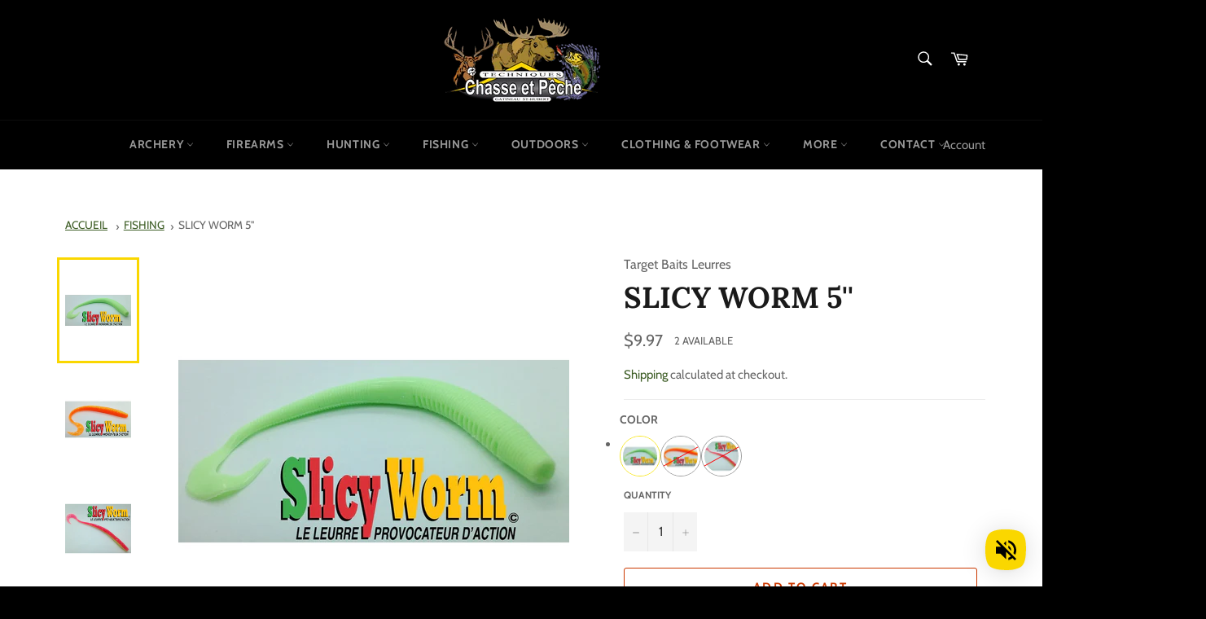

--- FILE ---
content_type: text/html; charset=utf-8
request_url: https://techniqueschassepeche.com/en/products/slicy-worm-5-1-2-pack-of-10-chartreuse
body_size: 87224
content:
<!doctype html>
<html class="no-js" lang="en">
<head>
<script type="text/javascript" src="https://edge.personalizer.io/storefront/2.0.0/js/shopify/storefront.min.js?key=poina-xc7kuu3eck9ny5cmw7ncv-zqreo&shop=techniques-chasse-et-peche.myshopify.com"></script>
<script>
window.LimeSpot = window.LimeSpot === undefined ? {} : LimeSpot;
LimeSpot.PageInfo = { Type: "Product", ReferenceIdentifier: "1786991149120"};

LimeSpot.StoreInfo = { Theme: "NW - Techniques Chasse et Pêche" };


LimeSpot.CartItems = [];
</script>




 
    <script src='//techniqueschassepeche.com/cdn/shop/t/12/assets/product_restore_email.js?v=136558249181222769141648698302' defer='defer' ></script> 
    <script id='em_product_variants' type='application/json'>
        [{"id":40074176266263,"title":"Chartreuse Glow","option1":"Chartreuse Glow","option2":null,"option3":null,"sku":"SLICYWOR5CH","requires_shipping":true,"taxable":true,"featured_image":{"id":28958524014615,"product_id":1786991149120,"position":1,"created_at":"2022-05-18T11:23:01-04:00","updated_at":"2022-05-18T11:23:01-04:00","alt":"Target Baits SLICY WORM 5''","width":1024,"height":1024,"src":"\/\/techniqueschassepeche.com\/cdn\/shop\/products\/CHARTREUSELEURRETARGETBAITSQUEBECWORMVERSSOUPLESPECHE_5_1024x1024_60c60c45-911f-4913-9714-77909e4f2925_3.jpg?v=1652887381","variant_ids":[40074176266263]},"available":true,"name":"SLICY WORM 5'' - Chartreuse Glow","public_title":"Chartreuse Glow","options":["Chartreuse Glow"],"price":997,"weight":90,"compare_at_price":null,"inventory_management":"shopify","barcode":null,"featured_media":{"alt":"Target Baits SLICY WORM 5''","id":21286054068247,"position":1,"preview_image":{"aspect_ratio":1.0,"height":1024,"width":1024,"src":"\/\/techniqueschassepeche.com\/cdn\/shop\/products\/CHARTREUSELEURRETARGETBAITSQUEBECWORMVERSSOUPLESPECHE_5_1024x1024_60c60c45-911f-4913-9714-77909e4f2925_3.jpg?v=1652887381"}},"requires_selling_plan":false,"selling_plan_allocations":[]},{"id":40074176299031,"title":"Orange","option1":"Orange","option2":null,"option3":null,"sku":"SLICYWOR5OR","requires_shipping":true,"taxable":true,"featured_image":{"id":28958524047383,"product_id":1786991149120,"position":2,"created_at":"2022-05-18T11:23:01-04:00","updated_at":"2022-05-18T11:23:01-04:00","alt":"Target Baits SLICY WORM 5''","width":1024,"height":1024,"src":"\/\/techniqueschassepeche.com\/cdn\/shop\/products\/ORANGEJAUNEVERSSOUPLEPECHETARGETBAITSLEURREQUEBECDOREACHIGAN_6_1024x1024_179e52c6-6c19-427c-8191-c0c1c7159d82_8.jpg?v=1652887381","variant_ids":[40074176299031]},"available":false,"name":"SLICY WORM 5'' - Orange","public_title":"Orange","options":["Orange"],"price":997,"weight":90,"compare_at_price":null,"inventory_management":"shopify","barcode":null,"featured_media":{"alt":"Target Baits SLICY WORM 5''","id":21286054101015,"position":2,"preview_image":{"aspect_ratio":1.0,"height":1024,"width":1024,"src":"\/\/techniqueschassepeche.com\/cdn\/shop\/products\/ORANGEJAUNEVERSSOUPLEPECHETARGETBAITSLEURREQUEBECDOREACHIGAN_6_1024x1024_179e52c6-6c19-427c-8191-c0c1c7159d82_8.jpg?v=1652887381"}},"requires_selling_plan":false,"selling_plan_allocations":[]},{"id":40074176331799,"title":"Pink Yellow Glow","option1":"Pink Yellow Glow","option2":null,"option3":null,"sku":"SLICYWOR5OY","requires_shipping":true,"taxable":true,"featured_image":{"id":28958524080151,"product_id":1786991149120,"position":3,"created_at":"2022-05-18T11:23:01-04:00","updated_at":"2022-05-18T11:23:01-04:00","alt":"Target Baits SLICY WORM 5''","width":1024,"height":1024,"src":"\/\/techniqueschassepeche.com\/cdn\/shop\/products\/ROSEJAUNESOFTWORMBAITSLUREQUEBECONTARIOFISHINGONLINESHOP_2_1024x1024_af87b443-ad4e-4f79-b84e-e71f37b51adf_3.jpg?v=1652887381","variant_ids":[40074176331799]},"available":false,"name":"SLICY WORM 5'' - Pink Yellow Glow","public_title":"Pink Yellow Glow","options":["Pink Yellow Glow"],"price":997,"weight":90,"compare_at_price":null,"inventory_management":"shopify","barcode":null,"featured_media":{"alt":"Target Baits SLICY WORM 5''","id":21286054133783,"position":3,"preview_image":{"aspect_ratio":1.0,"height":1024,"width":1024,"src":"\/\/techniqueschassepeche.com\/cdn\/shop\/products\/ROSEJAUNESOFTWORMBAITSLUREQUEBECONTARIOFISHINGONLINESHOP_2_1024x1024_af87b443-ad4e-4f79-b84e-e71f37b51adf_3.jpg?v=1652887381"}},"requires_selling_plan":false,"selling_plan_allocations":[]}]
    </script>
    <script id='em_product_selected_or_first_available_variant' type='application/json'>
        {"id":40074176266263,"title":"Chartreuse Glow","option1":"Chartreuse Glow","option2":null,"option3":null,"sku":"SLICYWOR5CH","requires_shipping":true,"taxable":true,"featured_image":{"id":28958524014615,"product_id":1786991149120,"position":1,"created_at":"2022-05-18T11:23:01-04:00","updated_at":"2022-05-18T11:23:01-04:00","alt":"Target Baits SLICY WORM 5''","width":1024,"height":1024,"src":"\/\/techniqueschassepeche.com\/cdn\/shop\/products\/CHARTREUSELEURRETARGETBAITSQUEBECWORMVERSSOUPLESPECHE_5_1024x1024_60c60c45-911f-4913-9714-77909e4f2925_3.jpg?v=1652887381","variant_ids":[40074176266263]},"available":true,"name":"SLICY WORM 5'' - Chartreuse Glow","public_title":"Chartreuse Glow","options":["Chartreuse Glow"],"price":997,"weight":90,"compare_at_price":null,"inventory_management":"shopify","barcode":null,"featured_media":{"alt":"Target Baits SLICY WORM 5''","id":21286054068247,"position":1,"preview_image":{"aspect_ratio":1.0,"height":1024,"width":1024,"src":"\/\/techniqueschassepeche.com\/cdn\/shop\/products\/CHARTREUSELEURRETARGETBAITSQUEBECWORMVERSSOUPLESPECHE_5_1024x1024_60c60c45-911f-4913-9714-77909e4f2925_3.jpg?v=1652887381"}},"requires_selling_plan":false,"selling_plan_allocations":[]}
    </script>
    <script id='em_product_metafields' type='application/json'>
        1676419360
    </script>

  <meta charset="utf-8">
  <meta http-equiv="X-UA-Compatible" content="IE=edge,chrome=1">
  <meta name="viewport" content="width=device-width,initial-scale=1">
  <meta name="theme-color" content="#000000">

  
    <link rel="shortcut icon" href="//techniqueschassepeche.com/cdn/shop/files/favicon_32x32.png?v=1647123369" type="image/png">
  

  <link rel="canonical" href="https://techniqueschassepeche.com/en/products/slicy-worm-5-1-2-pack-of-10-chartreuse">
  <link rel="alternate" href="https://techniqueschassepeche.com/" hreflang="fr" />
  <link rel="alternate" href="https://fishingandhuntingtechniques.com" hreflang="en" />

  <title>
  Soft plastic worm for fishing in Ontario &ndash; Techniques Chasse et Pêche
  </title>

  
    <meta name="description" content="Buy online lures adn tackle fishing 3 days shipping">
  

  <!-- /snippets/social-meta-tags.liquid -->




<meta property="og:site_name" content="Techniques Chasse et Pêche">
<meta property="og:url" content="https://techniqueschassepeche.com/en/products/slicy-worm-5-1-2-pack-of-10-chartreuse">
<meta property="og:title" content="Soft plastic worm for fishing in Ontario">
<meta property="og:type" content="product">
<meta property="og:description" content="Buy online lures adn tackle fishing 3 days shipping">

  <meta property="og:price:amount" content="9.97">
  <meta property="og:price:currency" content="CAD">

<meta property="og:image" content="http://techniqueschassepeche.com/cdn/shop/products/CHARTREUSELEURRETARGETBAITSQUEBECWORMVERSSOUPLESPECHE_5_1024x1024_60c60c45-911f-4913-9714-77909e4f2925_3_1200x1200.jpg?v=1652887381"><meta property="og:image" content="http://techniqueschassepeche.com/cdn/shop/products/ORANGEJAUNEVERSSOUPLEPECHETARGETBAITSLEURREQUEBECDOREACHIGAN_6_1024x1024_179e52c6-6c19-427c-8191-c0c1c7159d82_8_1200x1200.jpg?v=1652887381"><meta property="og:image" content="http://techniqueschassepeche.com/cdn/shop/products/ROSEJAUNESOFTWORMBAITSLUREQUEBECONTARIOFISHINGONLINESHOP_2_1024x1024_af87b443-ad4e-4f79-b84e-e71f37b51adf_3_1200x1200.jpg?v=1652887381">
<meta property="og:image:secure_url" content="https://techniqueschassepeche.com/cdn/shop/products/CHARTREUSELEURRETARGETBAITSQUEBECWORMVERSSOUPLESPECHE_5_1024x1024_60c60c45-911f-4913-9714-77909e4f2925_3_1200x1200.jpg?v=1652887381"><meta property="og:image:secure_url" content="https://techniqueschassepeche.com/cdn/shop/products/ORANGEJAUNEVERSSOUPLEPECHETARGETBAITSLEURREQUEBECDOREACHIGAN_6_1024x1024_179e52c6-6c19-427c-8191-c0c1c7159d82_8_1200x1200.jpg?v=1652887381"><meta property="og:image:secure_url" content="https://techniqueschassepeche.com/cdn/shop/products/ROSEJAUNESOFTWORMBAITSLUREQUEBECONTARIOFISHINGONLINESHOP_2_1024x1024_af87b443-ad4e-4f79-b84e-e71f37b51adf_3_1200x1200.jpg?v=1652887381">


<meta name="twitter:card" content="summary_large_image">
<meta name="twitter:title" content="Soft plastic worm for fishing in Ontario">
<meta name="twitter:description" content="Buy online lures adn tackle fishing 3 days shipping">

  <style data-shopify>
  :root {
    --color-body-text: #666666;
    --color-body: #ffffff;
  }
</style>


  <script>
    document.documentElement.className = document.documentElement.className.replace('no-js', 'js');
  </script>

  <link href="//techniqueschassepeche.com/cdn/shop/t/12/assets/theme.scss.css?v=54608815777231165161767730349" rel="stylesheet" type="text/css" media="all" />

  <script>
    window.theme = window.theme || {};

    theme.strings = {
      stockAvailable: "1 available",
      addToCart: "Add to Cart",
      soldOut: "Sold Out",
      unavailable: "Unavailable",
      noStockAvailable: "The item could not be added to your cart because there are not enough in stock.",
      willNotShipUntil: "Will not ship until [date]",
      willBeInStockAfter: "Will be in stock after [date]",
      totalCartDiscount: "You're saving [savings]",
      addressError: "Error looking up that address",
      addressNoResults: "No results for that address",
      addressQueryLimit: "You have exceeded the Google API usage limit. Consider upgrading to a \u003ca href=\"https:\/\/developers.google.com\/maps\/premium\/usage-limits\"\u003ePremium Plan\u003c\/a\u003e.",
      authError: "There was a problem authenticating your Google Maps API Key.",
      slideNumber: "Slide [slide_number], current"
    };</script>

  <script src="//techniqueschassepeche.com/cdn/shop/t/12/assets/lazysizes.min.js?v=56045284683979784691645545533" async="async"></script>

  

  <script src="//techniqueschassepeche.com/cdn/shop/t/12/assets/vendor.js?v=59352919779726365461645545534" defer="defer"></script>

  
    <script>
      window.theme = window.theme || {};
      theme.moneyFormat = "${{amount}}";
    </script>
  

  <script src="//techniqueschassepeche.com/cdn/shop/t/12/assets/theme.js?v=137517321390947626651648757773" defer="defer"></script>

  <script>window.performance && window.performance.mark && window.performance.mark('shopify.content_for_header.start');</script><meta name="google-site-verification" content="-89E_q-Tg4QbIFk_eXa5ygS6Jw-SY6RhNGxoWxlLyhY">
<meta id="shopify-digital-wallet" name="shopify-digital-wallet" content="/7173800000/digital_wallets/dialog">
<link rel="alternate" hreflang="x-default" href="https://techniqueschassepeche.com/products/slicy-worm-5-1-2-pack-of-10-chartreuse">
<link rel="alternate" hreflang="fr" href="https://techniqueschassepeche.com/products/slicy-worm-5-1-2-pack-of-10-chartreuse">
<link rel="alternate" hreflang="en" href="https://techniqueschassepeche.com/en/products/slicy-worm-5-1-2-pack-of-10-chartreuse">
<link rel="alternate" type="application/json+oembed" href="https://techniqueschassepeche.com/en/products/slicy-worm-5-1-2-pack-of-10-chartreuse.oembed">
<script async="async" src="/checkouts/internal/preloads.js?locale=en-CA"></script>
<script id="shopify-features" type="application/json">{"accessToken":"8c10ec46aff0d5288891381265e5b8e4","betas":["rich-media-storefront-analytics"],"domain":"techniqueschassepeche.com","predictiveSearch":true,"shopId":7173800000,"locale":"en"}</script>
<script>var Shopify = Shopify || {};
Shopify.shop = "techniques-chasse-et-peche.myshopify.com";
Shopify.locale = "en";
Shopify.currency = {"active":"CAD","rate":"1.0"};
Shopify.country = "CA";
Shopify.theme = {"name":"NW - Techniques Chasse et Pêche","id":122500972567,"schema_name":"Venture","schema_version":"12.6.1","theme_store_id":775,"role":"main"};
Shopify.theme.handle = "null";
Shopify.theme.style = {"id":null,"handle":null};
Shopify.cdnHost = "techniqueschassepeche.com/cdn";
Shopify.routes = Shopify.routes || {};
Shopify.routes.root = "/en/";</script>
<script type="module">!function(o){(o.Shopify=o.Shopify||{}).modules=!0}(window);</script>
<script>!function(o){function n(){var o=[];function n(){o.push(Array.prototype.slice.apply(arguments))}return n.q=o,n}var t=o.Shopify=o.Shopify||{};t.loadFeatures=n(),t.autoloadFeatures=n()}(window);</script>
<script id="shop-js-analytics" type="application/json">{"pageType":"product"}</script>
<script defer="defer" async type="module" src="//techniqueschassepeche.com/cdn/shopifycloud/shop-js/modules/v2/client.init-shop-cart-sync_C5BV16lS.en.esm.js"></script>
<script defer="defer" async type="module" src="//techniqueschassepeche.com/cdn/shopifycloud/shop-js/modules/v2/chunk.common_CygWptCX.esm.js"></script>
<script type="module">
  await import("//techniqueschassepeche.com/cdn/shopifycloud/shop-js/modules/v2/client.init-shop-cart-sync_C5BV16lS.en.esm.js");
await import("//techniqueschassepeche.com/cdn/shopifycloud/shop-js/modules/v2/chunk.common_CygWptCX.esm.js");

  window.Shopify.SignInWithShop?.initShopCartSync?.({"fedCMEnabled":true,"windoidEnabled":true});

</script>
<script>(function() {
  var isLoaded = false;
  function asyncLoad() {
    if (isLoaded) return;
    isLoaded = true;
    var urls = ["https:\/\/str.rise-ai.com\/?shop=techniques-chasse-et-peche.myshopify.com","https:\/\/strn.rise-ai.com\/?shop=techniques-chasse-et-peche.myshopify.com","https:\/\/myfaqprime.appspot.com\/bot\/bot-primelite.js?shop=techniques-chasse-et-peche.myshopify.com","https:\/\/cdn.shopify.com\/s\/files\/1\/0071\/7380\/0000\/t\/1\/assets\/globo.swatch.init.js?shop=techniques-chasse-et-peche.myshopify.com","https:\/\/cdn.one.store\/javascript\/dist\/1.0\/jcr-widget.js?account_id=shopify:techniques-chasse-et-peche.myshopify.com\u0026shop=techniques-chasse-et-peche.myshopify.com","https:\/\/cdn.shopify.com\/s\/files\/1\/0184\/4255\/1360\/files\/music.v2.min.js?v=1645163498\u0026shop=techniques-chasse-et-peche.myshopify.com","https:\/\/edge.personalizer.io\/storefront\/2.0.0\/js\/shopify\/storefront.min.js?key=poina-xc7kuu3eck9ny5cmw7ncv-zqreo\u0026shop=techniques-chasse-et-peche.myshopify.com","https:\/\/cdn.hextom.com\/js\/eventpromotionbar.js?shop=techniques-chasse-et-peche.myshopify.com"];
    for (var i = 0; i < urls.length; i++) {
      var s = document.createElement('script');
      s.type = 'text/javascript';
      s.async = true;
      s.src = urls[i];
      var x = document.getElementsByTagName('script')[0];
      x.parentNode.insertBefore(s, x);
    }
  };
  if(window.attachEvent) {
    window.attachEvent('onload', asyncLoad);
  } else {
    window.addEventListener('load', asyncLoad, false);
  }
})();</script>
<script id="__st">var __st={"a":7173800000,"offset":-18000,"reqid":"6278e4c5-4349-4521-9baa-8b444def973e-1768855449","pageurl":"techniqueschassepeche.com\/en\/products\/slicy-worm-5-1-2-pack-of-10-chartreuse","u":"bb30dedf0d70","p":"product","rtyp":"product","rid":1786991149120};</script>
<script>window.ShopifyPaypalV4VisibilityTracking = true;</script>
<script id="captcha-bootstrap">!function(){'use strict';const t='contact',e='account',n='new_comment',o=[[t,t],['blogs',n],['comments',n],[t,'customer']],c=[[e,'customer_login'],[e,'guest_login'],[e,'recover_customer_password'],[e,'create_customer']],r=t=>t.map((([t,e])=>`form[action*='/${t}']:not([data-nocaptcha='true']) input[name='form_type'][value='${e}']`)).join(','),a=t=>()=>t?[...document.querySelectorAll(t)].map((t=>t.form)):[];function s(){const t=[...o],e=r(t);return a(e)}const i='password',u='form_key',d=['recaptcha-v3-token','g-recaptcha-response','h-captcha-response',i],f=()=>{try{return window.sessionStorage}catch{return}},m='__shopify_v',_=t=>t.elements[u];function p(t,e,n=!1){try{const o=window.sessionStorage,c=JSON.parse(o.getItem(e)),{data:r}=function(t){const{data:e,action:n}=t;return t[m]||n?{data:e,action:n}:{data:t,action:n}}(c);for(const[e,n]of Object.entries(r))t.elements[e]&&(t.elements[e].value=n);n&&o.removeItem(e)}catch(o){console.error('form repopulation failed',{error:o})}}const l='form_type',E='cptcha';function T(t){t.dataset[E]=!0}const w=window,h=w.document,L='Shopify',v='ce_forms',y='captcha';let A=!1;((t,e)=>{const n=(g='f06e6c50-85a8-45c8-87d0-21a2b65856fe',I='https://cdn.shopify.com/shopifycloud/storefront-forms-hcaptcha/ce_storefront_forms_captcha_hcaptcha.v1.5.2.iife.js',D={infoText:'Protected by hCaptcha',privacyText:'Privacy',termsText:'Terms'},(t,e,n)=>{const o=w[L][v],c=o.bindForm;if(c)return c(t,g,e,D).then(n);var r;o.q.push([[t,g,e,D],n]),r=I,A||(h.body.append(Object.assign(h.createElement('script'),{id:'captcha-provider',async:!0,src:r})),A=!0)});var g,I,D;w[L]=w[L]||{},w[L][v]=w[L][v]||{},w[L][v].q=[],w[L][y]=w[L][y]||{},w[L][y].protect=function(t,e){n(t,void 0,e),T(t)},Object.freeze(w[L][y]),function(t,e,n,w,h,L){const[v,y,A,g]=function(t,e,n){const i=e?o:[],u=t?c:[],d=[...i,...u],f=r(d),m=r(i),_=r(d.filter((([t,e])=>n.includes(e))));return[a(f),a(m),a(_),s()]}(w,h,L),I=t=>{const e=t.target;return e instanceof HTMLFormElement?e:e&&e.form},D=t=>v().includes(t);t.addEventListener('submit',(t=>{const e=I(t);if(!e)return;const n=D(e)&&!e.dataset.hcaptchaBound&&!e.dataset.recaptchaBound,o=_(e),c=g().includes(e)&&(!o||!o.value);(n||c)&&t.preventDefault(),c&&!n&&(function(t){try{if(!f())return;!function(t){const e=f();if(!e)return;const n=_(t);if(!n)return;const o=n.value;o&&e.removeItem(o)}(t);const e=Array.from(Array(32),(()=>Math.random().toString(36)[2])).join('');!function(t,e){_(t)||t.append(Object.assign(document.createElement('input'),{type:'hidden',name:u})),t.elements[u].value=e}(t,e),function(t,e){const n=f();if(!n)return;const o=[...t.querySelectorAll(`input[type='${i}']`)].map((({name:t})=>t)),c=[...d,...o],r={};for(const[a,s]of new FormData(t).entries())c.includes(a)||(r[a]=s);n.setItem(e,JSON.stringify({[m]:1,action:t.action,data:r}))}(t,e)}catch(e){console.error('failed to persist form',e)}}(e),e.submit())}));const S=(t,e)=>{t&&!t.dataset[E]&&(n(t,e.some((e=>e===t))),T(t))};for(const o of['focusin','change'])t.addEventListener(o,(t=>{const e=I(t);D(e)&&S(e,y())}));const B=e.get('form_key'),M=e.get(l),P=B&&M;t.addEventListener('DOMContentLoaded',(()=>{const t=y();if(P)for(const e of t)e.elements[l].value===M&&p(e,B);[...new Set([...A(),...v().filter((t=>'true'===t.dataset.shopifyCaptcha))])].forEach((e=>S(e,t)))}))}(h,new URLSearchParams(w.location.search),n,t,e,['guest_login'])})(!0,!0)}();</script>
<script integrity="sha256-4kQ18oKyAcykRKYeNunJcIwy7WH5gtpwJnB7kiuLZ1E=" data-source-attribution="shopify.loadfeatures" defer="defer" src="//techniqueschassepeche.com/cdn/shopifycloud/storefront/assets/storefront/load_feature-a0a9edcb.js" crossorigin="anonymous"></script>
<script data-source-attribution="shopify.dynamic_checkout.dynamic.init">var Shopify=Shopify||{};Shopify.PaymentButton=Shopify.PaymentButton||{isStorefrontPortableWallets:!0,init:function(){window.Shopify.PaymentButton.init=function(){};var t=document.createElement("script");t.src="https://techniqueschassepeche.com/cdn/shopifycloud/portable-wallets/latest/portable-wallets.en.js",t.type="module",document.head.appendChild(t)}};
</script>
<script data-source-attribution="shopify.dynamic_checkout.buyer_consent">
  function portableWalletsHideBuyerConsent(e){var t=document.getElementById("shopify-buyer-consent"),n=document.getElementById("shopify-subscription-policy-button");t&&n&&(t.classList.add("hidden"),t.setAttribute("aria-hidden","true"),n.removeEventListener("click",e))}function portableWalletsShowBuyerConsent(e){var t=document.getElementById("shopify-buyer-consent"),n=document.getElementById("shopify-subscription-policy-button");t&&n&&(t.classList.remove("hidden"),t.removeAttribute("aria-hidden"),n.addEventListener("click",e))}window.Shopify?.PaymentButton&&(window.Shopify.PaymentButton.hideBuyerConsent=portableWalletsHideBuyerConsent,window.Shopify.PaymentButton.showBuyerConsent=portableWalletsShowBuyerConsent);
</script>
<script>
  function portableWalletsCleanup(e){e&&e.src&&console.error("Failed to load portable wallets script "+e.src);var t=document.querySelectorAll("shopify-accelerated-checkout .shopify-payment-button__skeleton, shopify-accelerated-checkout-cart .wallet-cart-button__skeleton"),e=document.getElementById("shopify-buyer-consent");for(let e=0;e<t.length;e++)t[e].remove();e&&e.remove()}function portableWalletsNotLoadedAsModule(e){e instanceof ErrorEvent&&"string"==typeof e.message&&e.message.includes("import.meta")&&"string"==typeof e.filename&&e.filename.includes("portable-wallets")&&(window.removeEventListener("error",portableWalletsNotLoadedAsModule),window.Shopify.PaymentButton.failedToLoad=e,"loading"===document.readyState?document.addEventListener("DOMContentLoaded",window.Shopify.PaymentButton.init):window.Shopify.PaymentButton.init())}window.addEventListener("error",portableWalletsNotLoadedAsModule);
</script>

<script type="module" src="https://techniqueschassepeche.com/cdn/shopifycloud/portable-wallets/latest/portable-wallets.en.js" onError="portableWalletsCleanup(this)" crossorigin="anonymous"></script>
<script nomodule>
  document.addEventListener("DOMContentLoaded", portableWalletsCleanup);
</script>

<link id="shopify-accelerated-checkout-styles" rel="stylesheet" media="screen" href="https://techniqueschassepeche.com/cdn/shopifycloud/portable-wallets/latest/accelerated-checkout-backwards-compat.css" crossorigin="anonymous">
<style id="shopify-accelerated-checkout-cart">
        #shopify-buyer-consent {
  margin-top: 1em;
  display: inline-block;
  width: 100%;
}

#shopify-buyer-consent.hidden {
  display: none;
}

#shopify-subscription-policy-button {
  background: none;
  border: none;
  padding: 0;
  text-decoration: underline;
  font-size: inherit;
  cursor: pointer;
}

#shopify-subscription-policy-button::before {
  box-shadow: none;
}

      </style>

<script>window.performance && window.performance.mark && window.performance.mark('shopify.content_for_header.end');</script><meta name="format-detection" content="telephone=no">
<meta name="format-detection" content="date=no">
<meta name="format-detection" content="address=no">
<link href="//techniqueschassepeche.com/cdn/shop/t/12/assets/globo.swatch.css?v=7339896218765841541652208480" rel="stylesheet" type="text/css" media="all" /><script>
  window.Globo      = window.Globo || {};
  Globo.moneyFormat = "${{amount}}";
  Globo.GloboMoneyFormat = "${{amount}}";
  Globo.shopCurrency = "CAD";
  Globo.assetsUrl = "//techniqueschassepeche.com/cdn/shop/t/12/assets/";
  Globo.filesUrl = "//techniqueschassepeche.com/cdn/shop/files/";
  var GSCollection = GSCollection || {};
    var GloboSwatchConfig = {
        page: "product",
        shop: {
        name: "Techniques Chasse et Pêche",
        url: "https://techniqueschassepeche.com",
        domain: "techniques-chasse-et-peche.myshopify.com",
        themeStoreId: "775",
        themeName: "NW - Techniques Chasse et Pêche",
        themeVersion: "12.6.1",
        },
                product: {"id":1786991149120,"title":"SLICY WORM 5''","handle":"slicy-worm-5-1-2-pack-of-10-chartreuse","description":"\u003cul data-mce-fragment=\"1\"\u003e\n\u003cli data-mce-fragment=\"1\"\u003e SLICY WORM 5\"\u003c\/li\u003e\n\u003cli data-mce-fragment=\"1\"\u003e Sold in packs of 10 lures.\u003cbr data-mce-fragment=\"1\"\u003e\n\u003c\/li\u003e\n\u003cli data-mce-fragment=\"1\"\u003e LENGTH: 5\"\u003c\/li\u003e\n\u003cli data-mce-fragment=\"1\"\u003e High quality lure and excellent efficiency\u003c\/li\u003e\n\u003cli data-mce-fragment=\"1\"\u003e Designed with \"Ecoflex\" plastic - 0% phthalate\u003c\/li\u003e\n\u003cli data-mce-fragment=\"1\"\u003e The lure for walleye par excellence and bass.\u003c\/li\u003e\n\u003c\/ul\u003e","published_at":"2018-12-11T14:09:50-05:00","created_at":"2018-12-11T14:09:51-05:00","vendor":"Target Baits Leurres","type":"Peche","tags":["leurres","Leurres souples","target baits leurres"],"price":997,"price_min":997,"price_max":997,"available":true,"price_varies":false,"compare_at_price":null,"compare_at_price_min":0,"compare_at_price_max":0,"compare_at_price_varies":false,"variants":[{"id":40074176266263,"title":"Chartreuse Glow","option1":"Chartreuse Glow","option2":null,"option3":null,"sku":"SLICYWOR5CH","requires_shipping":true,"taxable":true,"featured_image":{"id":28958524014615,"product_id":1786991149120,"position":1,"created_at":"2022-05-18T11:23:01-04:00","updated_at":"2022-05-18T11:23:01-04:00","alt":"Target Baits SLICY WORM 5''","width":1024,"height":1024,"src":"\/\/techniqueschassepeche.com\/cdn\/shop\/products\/CHARTREUSELEURRETARGETBAITSQUEBECWORMVERSSOUPLESPECHE_5_1024x1024_60c60c45-911f-4913-9714-77909e4f2925_3.jpg?v=1652887381","variant_ids":[40074176266263]},"available":true,"name":"SLICY WORM 5'' - Chartreuse Glow","public_title":"Chartreuse Glow","options":["Chartreuse Glow"],"price":997,"weight":90,"compare_at_price":null,"inventory_management":"shopify","barcode":null,"featured_media":{"alt":"Target Baits SLICY WORM 5''","id":21286054068247,"position":1,"preview_image":{"aspect_ratio":1.0,"height":1024,"width":1024,"src":"\/\/techniqueschassepeche.com\/cdn\/shop\/products\/CHARTREUSELEURRETARGETBAITSQUEBECWORMVERSSOUPLESPECHE_5_1024x1024_60c60c45-911f-4913-9714-77909e4f2925_3.jpg?v=1652887381"}},"requires_selling_plan":false,"selling_plan_allocations":[]},{"id":40074176299031,"title":"Orange","option1":"Orange","option2":null,"option3":null,"sku":"SLICYWOR5OR","requires_shipping":true,"taxable":true,"featured_image":{"id":28958524047383,"product_id":1786991149120,"position":2,"created_at":"2022-05-18T11:23:01-04:00","updated_at":"2022-05-18T11:23:01-04:00","alt":"Target Baits SLICY WORM 5''","width":1024,"height":1024,"src":"\/\/techniqueschassepeche.com\/cdn\/shop\/products\/ORANGEJAUNEVERSSOUPLEPECHETARGETBAITSLEURREQUEBECDOREACHIGAN_6_1024x1024_179e52c6-6c19-427c-8191-c0c1c7159d82_8.jpg?v=1652887381","variant_ids":[40074176299031]},"available":false,"name":"SLICY WORM 5'' - Orange","public_title":"Orange","options":["Orange"],"price":997,"weight":90,"compare_at_price":null,"inventory_management":"shopify","barcode":null,"featured_media":{"alt":"Target Baits SLICY WORM 5''","id":21286054101015,"position":2,"preview_image":{"aspect_ratio":1.0,"height":1024,"width":1024,"src":"\/\/techniqueschassepeche.com\/cdn\/shop\/products\/ORANGEJAUNEVERSSOUPLEPECHETARGETBAITSLEURREQUEBECDOREACHIGAN_6_1024x1024_179e52c6-6c19-427c-8191-c0c1c7159d82_8.jpg?v=1652887381"}},"requires_selling_plan":false,"selling_plan_allocations":[]},{"id":40074176331799,"title":"Pink Yellow Glow","option1":"Pink Yellow Glow","option2":null,"option3":null,"sku":"SLICYWOR5OY","requires_shipping":true,"taxable":true,"featured_image":{"id":28958524080151,"product_id":1786991149120,"position":3,"created_at":"2022-05-18T11:23:01-04:00","updated_at":"2022-05-18T11:23:01-04:00","alt":"Target Baits SLICY WORM 5''","width":1024,"height":1024,"src":"\/\/techniqueschassepeche.com\/cdn\/shop\/products\/ROSEJAUNESOFTWORMBAITSLUREQUEBECONTARIOFISHINGONLINESHOP_2_1024x1024_af87b443-ad4e-4f79-b84e-e71f37b51adf_3.jpg?v=1652887381","variant_ids":[40074176331799]},"available":false,"name":"SLICY WORM 5'' - Pink Yellow Glow","public_title":"Pink Yellow Glow","options":["Pink Yellow Glow"],"price":997,"weight":90,"compare_at_price":null,"inventory_management":"shopify","barcode":null,"featured_media":{"alt":"Target Baits SLICY WORM 5''","id":21286054133783,"position":3,"preview_image":{"aspect_ratio":1.0,"height":1024,"width":1024,"src":"\/\/techniqueschassepeche.com\/cdn\/shop\/products\/ROSEJAUNESOFTWORMBAITSLUREQUEBECONTARIOFISHINGONLINESHOP_2_1024x1024_af87b443-ad4e-4f79-b84e-e71f37b51adf_3.jpg?v=1652887381"}},"requires_selling_plan":false,"selling_plan_allocations":[]}],"images":["\/\/techniqueschassepeche.com\/cdn\/shop\/products\/CHARTREUSELEURRETARGETBAITSQUEBECWORMVERSSOUPLESPECHE_5_1024x1024_60c60c45-911f-4913-9714-77909e4f2925_3.jpg?v=1652887381","\/\/techniqueschassepeche.com\/cdn\/shop\/products\/ORANGEJAUNEVERSSOUPLEPECHETARGETBAITSLEURREQUEBECDOREACHIGAN_6_1024x1024_179e52c6-6c19-427c-8191-c0c1c7159d82_8.jpg?v=1652887381","\/\/techniqueschassepeche.com\/cdn\/shop\/products\/ROSEJAUNESOFTWORMBAITSLUREQUEBECONTARIOFISHINGONLINESHOP_2_1024x1024_af87b443-ad4e-4f79-b84e-e71f37b51adf_3.jpg?v=1652887381"],"featured_image":"\/\/techniqueschassepeche.com\/cdn\/shop\/products\/CHARTREUSELEURRETARGETBAITSQUEBECWORMVERSSOUPLESPECHE_5_1024x1024_60c60c45-911f-4913-9714-77909e4f2925_3.jpg?v=1652887381","options":["Color"],"media":[{"alt":"Target Baits SLICY WORM 5''","id":21286054068247,"position":1,"preview_image":{"aspect_ratio":1.0,"height":1024,"width":1024,"src":"\/\/techniqueschassepeche.com\/cdn\/shop\/products\/CHARTREUSELEURRETARGETBAITSQUEBECWORMVERSSOUPLESPECHE_5_1024x1024_60c60c45-911f-4913-9714-77909e4f2925_3.jpg?v=1652887381"},"aspect_ratio":1.0,"height":1024,"media_type":"image","src":"\/\/techniqueschassepeche.com\/cdn\/shop\/products\/CHARTREUSELEURRETARGETBAITSQUEBECWORMVERSSOUPLESPECHE_5_1024x1024_60c60c45-911f-4913-9714-77909e4f2925_3.jpg?v=1652887381","width":1024},{"alt":"Target Baits SLICY WORM 5''","id":21286054101015,"position":2,"preview_image":{"aspect_ratio":1.0,"height":1024,"width":1024,"src":"\/\/techniqueschassepeche.com\/cdn\/shop\/products\/ORANGEJAUNEVERSSOUPLEPECHETARGETBAITSLEURREQUEBECDOREACHIGAN_6_1024x1024_179e52c6-6c19-427c-8191-c0c1c7159d82_8.jpg?v=1652887381"},"aspect_ratio":1.0,"height":1024,"media_type":"image","src":"\/\/techniqueschassepeche.com\/cdn\/shop\/products\/ORANGEJAUNEVERSSOUPLEPECHETARGETBAITSLEURREQUEBECDOREACHIGAN_6_1024x1024_179e52c6-6c19-427c-8191-c0c1c7159d82_8.jpg?v=1652887381","width":1024},{"alt":"Target Baits SLICY WORM 5''","id":21286054133783,"position":3,"preview_image":{"aspect_ratio":1.0,"height":1024,"width":1024,"src":"\/\/techniqueschassepeche.com\/cdn\/shop\/products\/ROSEJAUNESOFTWORMBAITSLUREQUEBECONTARIOFISHINGONLINESHOP_2_1024x1024_af87b443-ad4e-4f79-b84e-e71f37b51adf_3.jpg?v=1652887381"},"aspect_ratio":1.0,"height":1024,"media_type":"image","src":"\/\/techniqueschassepeche.com\/cdn\/shop\/products\/ROSEJAUNESOFTWORMBAITSLUREQUEBECONTARIOFISHINGONLINESHOP_2_1024x1024_af87b443-ad4e-4f79-b84e-e71f37b51adf_3.jpg?v=1652887381","width":1024}],"requires_selling_plan":false,"selling_plan_groups":[],"content":"\u003cul data-mce-fragment=\"1\"\u003e\n\u003cli data-mce-fragment=\"1\"\u003e SLICY WORM 5\"\u003c\/li\u003e\n\u003cli data-mce-fragment=\"1\"\u003e Sold in packs of 10 lures.\u003cbr data-mce-fragment=\"1\"\u003e\n\u003c\/li\u003e\n\u003cli data-mce-fragment=\"1\"\u003e LENGTH: 5\"\u003c\/li\u003e\n\u003cli data-mce-fragment=\"1\"\u003e High quality lure and excellent efficiency\u003c\/li\u003e\n\u003cli data-mce-fragment=\"1\"\u003e Designed with \"Ecoflex\" plastic - 0% phthalate\u003c\/li\u003e\n\u003cli data-mce-fragment=\"1\"\u003e The lure for walleye par excellence and bass.\u003c\/li\u003e\n\u003c\/ul\u003e"},
        curVariant: {"id":40074176266263,"title":"Chartreuse Glow","option1":"Chartreuse Glow","option2":null,"option3":null,"sku":"SLICYWOR5CH","requires_shipping":true,"taxable":true,"featured_image":{"id":28958524014615,"product_id":1786991149120,"position":1,"created_at":"2022-05-18T11:23:01-04:00","updated_at":"2022-05-18T11:23:01-04:00","alt":"Target Baits SLICY WORM 5''","width":1024,"height":1024,"src":"\/\/techniqueschassepeche.com\/cdn\/shop\/products\/CHARTREUSELEURRETARGETBAITSQUEBECWORMVERSSOUPLESPECHE_5_1024x1024_60c60c45-911f-4913-9714-77909e4f2925_3.jpg?v=1652887381","variant_ids":[40074176266263]},"available":true,"name":"SLICY WORM 5'' - Chartreuse Glow","public_title":"Chartreuse Glow","options":["Chartreuse Glow"],"price":997,"weight":90,"compare_at_price":null,"inventory_management":"shopify","barcode":null,"featured_media":{"alt":"Target Baits SLICY WORM 5''","id":21286054068247,"position":1,"preview_image":{"aspect_ratio":1.0,"height":1024,"width":1024,"src":"\/\/techniqueschassepeche.com\/cdn\/shop\/products\/CHARTREUSELEURRETARGETBAITSQUEBECWORMVERSSOUPLESPECHE_5_1024x1024_60c60c45-911f-4913-9714-77909e4f2925_3.jpg?v=1652887381"}},"requires_selling_plan":false,"selling_plan_allocations":[]},
            }
    
  GloboSwatchConfig.curVariant.inventory_quantity = 2  
  GloboSwatchConfig.product.variants[0].inventory_quantity = 2  
  GloboSwatchConfig.product.variants[1].inventory_quantity = 0  
  GloboSwatchConfig.product.variants[2].inventory_quantity = 0  

</script>
<script src=//techniqueschassepeche.com/cdn/shop/t/12/assets/globo.swatch.data.min.js?v=77857354776641874361652473411 ></script>
<script id="globoSwatchProductDetail" type="template/html">

{% assign variant_size = product.variants | size %}
{% if configs.show_one_variant %}
{% assign allow_show_one = 0 %}
{% else %}
{% assign allow_show_one = 1 %}
{% endif %}
{% if variant_size > allow_show_one %}

{% assign swatch_shape = configs.style_product_page_swatch.swatch_shape %}
{% if swatch_shape == "circle" %}
{% assign class_swatch_shape = "globo-detail-style-circle" %}
{% elsif swatch_shape == "square" %}
{% assign class_swatch_shape = "globo-detail-style-square" %}
{% endif %}

{% assign swatch_size = configs.style_product_page_swatch.swatch_size %}
{% if swatch_size == "small" %}
{% assign class_swatch_size = "globo-detail-size-small" %}
{% elsif swatch_size == "medium" %}
{% assign class_swatch_size = "globo-detail-size-medium" %}
{% elsif swatch_size == "large" %}
{% assign class_swatch_size = "globo-detail-size-large" %}
{% endif %}

{% assign border_style = configs.style_product_page_swatch.border_style %}
{% if border_style == "none" %}
{% assign class_border_style = "globo-detail-border-style-none" %}
{% elsif border_style == "single" %}
{% assign class_border_style = "globo-detail-border-style-single" %}
{% elsif border_style == "double" %}
{% assign class_border_style = "globo-detail-border-style-double" %}
{% endif %}

{% assign hover_effects = configs.style_product_page_swatch.hover_effects.background %}
{% if hover_effects == "no effect" %}
{% assign class_hover_effects = "globo-detail-hover-effects-none" %}
{% elsif hover_effects == "add glow" %}
{% assign class_hover_effects = "globo-detail-border-effects-glow" %}
{% elsif hover_effects == "add shadow" %}
{% assign class_hover_effects = "globo-detail-border-effects-shadow" %}
{% endif %}

{% assign hover_effects_zoom = configs.style_product_page_swatch.hover_effects.zoom_image %}
{% if hover_effects_zoom == "zoom" %}
{% assign class_hover_effects_zoom = "globo-detail-hover-effects-zoom" %}
{% endif %}

{% assign size_change = configs.style_product_page_swatch.hover_effects.size_change %}
{% if size_change == "reduce size" %}
{% assign class_size_change = "globo-detail-hover-size_change-reduce" %}
{% elsif size_change == "increase size" %}
{% assign class_size_change = "globo-detail-hover-size_change-increase" %}
{% endif %}

{% assign button_corner = configs.style_product_page_button.button_corner %}
{% if button_corner == "rounded" %}
{% assign class_button_corner = "globo-detail-button-style-rounded" %}
{% endif %}

{% assign button_size = configs.style_product_page_button.button_size %}
{% if button_size == "small" %}
{% assign class_button_size = "globo-detail-button-size-small" %}
{% elsif button_size == "medium" %}
{% assign class_button_size = "globo-detail-button-size-medium" %}
{% elsif button_size == "large" %}
{% assign class_button_size = "globo-detail-button-size-large" %}
{% endif %}

{% assign text_style = configs.style_product_page_button.text_style %}
{% if text_style == "lowercase" %}
{% assign class_text_style = "globo-detail-text-style-lowercase" %}
{% elsif text_style == "uppercase" %}
{% assign class_text_style = "globo-detail-text-style-uppercase" %}
{% endif %}

{% assign hover_effects_button = configs.style_product_page_button.hover_effects.background %}
{% if hover_effects_button == "add glow" %}
{% assign class_hover_effects_button = "globo-detail-button-effects-glow" %}
{% elsif hover_effects_button == "add shadow" %}
{% assign class_hover_effects_button = "globo-detail-button-effects-shadow" %}
{% endif %}

{% assign stylesoldout = configs.styleSoldout %}
{% if stylesoldout == "hide" %}
{% assign class_stylesoldout = "globo-sold-out-hide" %}
{% elsif stylesoldout == "opacity" %}
{% assign class_stylesoldout = "globo-sold-out-opacity" %}
{% elsif stylesoldout == "cross out" %}
{% assign class_stylesoldout = "globo-sold-out-cross-out" %}
{% endif %}

{% assign alignContent = configs.align_content %}
{% if alignContent == "left" %}
{% assign class_alignContent = "globo-align-content-left" %}
{% elsif alignContent == "center" %}
{% assign class_alignContent = "globo-align-content-center" %}
{% elsif alignContent == "right" %}
{% assign class_alignContent = "globo-align-content-right" %}
{% endif %}

{% assign first_available_variant = false %}
{% for variant in product.variants %}
{% if !first_available_variant and variant.available %}{% assign first_available_variant = variant %}{% endif %}
{% endfor %}
{% unless first_available_variant %}{% assign first_available_variant = product.variants[0] %}{% endunless %}
<div class="{{ class_alignContent }}">
  <div class="globo-product-swatch-price" style="display: none;">
    <span class="gsw-product_price-container">
      <span class="globo-cs-product_price">{{first_available_variant.price | money }}</span>
      <span class="globo-cs-product_oldprice">{% if first_available_variant.compare_at_price > first_available_variant.price %}{{first_available_variant.compare_at_price | money }}{% endif %}</span>
    </span>
  </div>
  <ul class="globo-swatch-detail-lists-price" style="display: none;">
    {% for variant in product.variants %}
    <li data-value="{{ variant.id }}"><span class="gw-li-price">{{ variant.price | money }}</span> {% if variant.compare_at_price > variant.price %}<span class="gw-li-compareprice">{{ variant.compare_at_price | money }}</span>{% endif %}</li>
    {% endfor %}
  </ul>
  <div class="globo-swatch-list">
    {% assign option_index = 0 %}
    {% for option in product.options %}
    {% assign is_color = false %}
    {% assign option_index = forloop.index0 %}
    {% assign displayStyle = configs.displayStyles[option] %}
    {% assign sortOption = configs.listOrderOptions[option] %}
    {% if option != "Title" %}
    <div class="swatch--gl clearfix" data-option-index="{{ option_index }}" {% if configs.sortOption %}data-order="{{ sortOption }}"{% endif %}>
      {% assign values = "" %}
      {% assign values_available = "" %}
      {% if displayStyle == 1 %}
      <label for="pa_{{ option | handleize }}" class="name-option" data-name="{{ option }}">{{ option }}<span class="name-variant"></span></label>
      <ul class="value g-variant-color-detail">
        {% for variant in product.variants %}
        {% assign value_available = variant.options[option_index] %}
        {% assign value_available_text = "&_&" | append: value_available %}
        {% unless values_available contains value_available_text or variant.available == false %}
        {% assign values_available = values_available | append: "&_&" | append: value_available %}
        {% endunless %}
        {% endfor %}
        
        {% for variant in product.variants %}
        {% assign value = variant.options[option_index] %}
        {% assign valuetext = "&_&" | append: value %}
        {% assign option_value = option | append: "-" | append: value %}
        {% unless values contains valuetext %}
        {% assign values = values | append: "&_&" | append: value %}
        <li class="select-option {{ class_stylesoldout }} {% if values_available contains valuetext %}available{% else %}globo-out-of-stock{% endif %}" data-attribute="pa_{{ value | handleize }}" data-value="{{ value | escape }}">
          <input id="swatch-detail-{{ variant.id }}-{{ option_index }}-{{ value | handle }}" data-variantId="{{ variant.id }}" type="radio" name="option-globo-{{ option_index }}" value="{{ value | escape }}" {% if configs.enableMandatory == false %}{% if forloop.first %} checked{% endif %}{% else %}required{% endif %} />
          <label title="{{ value }}" for="swatch-detail-{{ variant.id }}-{{ option_index }}-{{ value | handle }}"
                 class="swatch-anchor swatch-other
                        {% if configs.displaySelectType[option_value] == 3 or configs.displaySelectType[option_value] == 4 %}{{ class_hover_effects_zoom }}{% endif %}
                        {% if configs.displaySelectType[option_value] >= 1 and configs.displaySelectType[option_value] <= 4 %}{% if configs.displayColors[option_value] or configs.displayColorsImage[option_value] %}globo-border-color-swatch {{ class_swatch_shape }} {{ class_swatch_size }} {{ class_border_style }} {{ class_hover_effects }} {{ class_size_change }}{% else %} globo-style--button {{ class_button_corner }} {{ class_button_size }} {{ class_text_style }} {{ class_hover_effects_button }}{% endif %}
                        {% endif %}"
                 style="display: block;
                        {% if configs.displayColors[option_value] %}background-color: {{ configs.displayColors[option_value] }}; font-size: 0;
                        {% if configs.displaySelectType[option_value] == 2 %}{% if configs.displayColors2[option_value] %}background: linear-gradient( -45deg, {{ configs.displayColors2[option_value] }} 50%, {{ configs.displayColors[option_value] }} 50% );{% endif %}{% endif %}{% endif %}
                        {% if configs.displaySelectType[option_value] == 3 or configs.displaySelectType[option_value] == 4 %}{% if configs.displayColorsImage[option_value] or configs.displayColorsImageUrl[option_value] %}font-size: 0; background-size: contain; background-position: center; background-repeat: no-repeat;{% endif %}{% endif %}
                        {% if configs.displaySelectType[option_value] == 3 %}{% if configs.displayColorsImage[option_value] %}background-image: url({% if swatch_size == "small" %}{{ configs.displayColorsImage[option_value] | asset_url  | img_url: "28x" | replace: "\"", "" }}{% elsif swatch_size == "medium" %}{{ configs.displayColorsImage[option_value] | asset_url  | img_url: "35x" | replace: "\"", "" }}{% else %}{{ configs.displayColorsImage[option_value] | asset_url  | img_url: "50x" | replace: "\"", "" }}{% endif %});{% endif %}{% endif %}
                        {% if configs.displaySelectType[option_value] == 4 %}{% if configs.displayColorsImageUrl[option_value] %}background-image: url({% if swatch_size == "small" %}{{ configs.displayColorsImageUrl[option_value] | asset_url  | img_url: "28x" | replace: "\"", "" }}{% elsif swatch_size == "medium" %}{{ configs.displayColorsImageUrl[option_value] | asset_url  | img_url: "35x" | replace: "\"", "" }}{% else %}{{ configs.displayColorsImageUrl[option_value] | asset_url  | img_url: "50x" | replace: "\"", "" }}{% endif%});{% endif %}{% endif %}"
                 data-option-value="{{configs.displaySelectType[option_value]}}">
            <span class="attr-title-hover">{{ value | escape }}</span>
            {{ value }}
          </label>
        </li>
        {% endunless %}
        {% endfor %}
      </ul>
      {% elsif displayStyle == 2 %}
      <label for="pa_{{ option | handleize }}" class="name-option" data-name="{{ option }}">{{ option }}<span class="name-variant"></span></label>
      <ul class="value g-variant-color-detail">
        {% for variant in product.variants %}
        {% assign value_available = variant.options[option_index] %}
        {% assign value_available_text = "&_&" | append: value_available %}
        {% unless values_available contains value_available_text or variant.available == false %}
        {% assign values_available = values_available | append: "&_&" | append: value_available %}
        {% endunless %}
        {% endfor %}
        
        {% for variant in product.variants %}
        {% assign value = variant.options[option_index] %}
        {% assign valuetext = "&_&" | append: value %}
        {% assign option_value = option | append: "-" | append: value %}
        {% unless values contains valuetext %}
        {% assign values = values | append: "&_&" | append: value %}
        <li class="select-option {{ class_stylesoldout }} {% if values_available contains valuetext %}available{% else %}globo-out-of-stock{% endif %}" data-attribute="pa_{{ value | handleize }}" data-value="{{ value | escape }}" {% if variant.featured_image.src %}data-image={{ variant.featured_image.src | img_url:"1024x1024" }}{% endif %}>
          <input id="swatch-detail-{{ variant.id }}-{{ option_index }}-{{ value | handle }}" data-variantId="{{ variant.id }}" type="radio" name="option-globo-{{ option_index }}" value="{{ value | escape }}" {% if configs.enableMandatory == false %}{% if forloop.first %} checked{% endif %}{% else %}required{% endif %} />
          <label title="{{ value }}" for="swatch-detail-{{ variant.id }}-{{ option_index }}-{{ value | handle }}" class="swatch-anchor swatch-other globo-border-color-swatch {{ class_swatch_shape }} {{ class_swatch_size }} {{ class_border_style }} {{ class_hover_effects }} {{ class_hover_effects_zoom }} {{ class_size_change }}" {% if variant.featured_image.src %}style="display: block; background-size: contain; background-position: center; background-repeat: no-repeat; background-image: url({% if swatch_size == "small" %}{{ variant.featured_image.src | img_url: "28x" }}{% elsif swatch_size == "medium" %}{{ variant.featured_image.src | img_url: "35x" }}{% else %}{{ variant.featured_image.src | img_url: "50x" }}{% endif%});"{% endif %}>
            <span class="attr-title-hover">{{ value | escape }}</span>
          </label>
        </li>
        {% endunless %}
        {% endfor %}
      </ul>
      {% elsif displayStyle == 3 %}
      <label for="pa_{{ option | handleize }}" class="name-option" data-name="{{ option }}">{{ option }}<span class="name-variant"></span></label>
      <ul class="value">
        {% for variant in product.variants %}
        {% assign value_available = variant.options[option_index] %}
        {% assign value_available_text = "&_&" | append: value_available %}
        {% unless values_available contains value_available_text or variant.available == false %}
        {% assign values_available = values_available | append: "&_&" | append: value_available %}
        {% endunless %}
        {% endfor %}
        
        {% for variant in product.variants %}
        {% assign value = variant.options[option_index] %}
        {% assign valuetext = "&_&" | append: value %}
        {% assign option_value = option | append: "-" | append: value %}
        {% unless values contains valuetext %}
        {% assign values = values | append: "&_&" | append: value %}
        <li class="select-option {{ class_stylesoldout }} {% if values_available contains valuetext %}available{% else %}globo-out-of-stock{% endif %}" data-attribute="pa_{{ value | handleize }}" data-value="{{ value | escape }}">
          <input id="swatch-detail-{{ variant.id }}-{{ option_index }}-{{ value | handle }}" data-variantId="{{ variant.id }}" type="radio" name="option-globo-{{ option_index }}" value="{{ value | escape }}"  {% if configs.enableMandatory == false %}{% if forloop.first %} checked{% endif %}{% else %}required{% endif %} />
          <label title="{{ value }}" for="swatch-detail-{{ variant.id }}-{{ option_index }}-{{ value | handle }}" class="swatch-anchor swatch-other globo-style--button {{ class_button_corner }} {{ class_button_size }} {{ class_text_style }} {{ class_hover_effects_button }}">
            <span class="attr-title-hover">{{ value | escape }}</span>
            {{ value }}
          </label>
        </li>
        {% endunless %}
        {% endfor %}
      </ul>
      {% elsif displayStyle == 4 %}
      <label for="pa_{{ option | handleize }}" class="name-option" data-name="{{ option }}">{{ option }}<span class="name-variant"></span></label>
      <div class="dropdown-selector">
      <ul class="value ul-globo-dropdown-option">
        {% if configs.enableMandatory == true %}
        <li class="swatches-options select-option--dropdown select-option select-globo-init">
          <input id="swatch-detail-select-an-option-{{ option | handleize }}" data-variantId="{{ variant.id }}" type="radio" value="" name="option-globo-{{ option_index }}" />
          <label for="swatch-detail-select-an-option-{{ option | handleize }}" class="swatch-anchor swatch-other">
            Select an option
          </label>
          <span class="globo-arrow-select"></span>
        </li>
        {% endif %}
        {% for variant in product.variants %}
        {% assign value_available = variant.options[option_index] %}
        {% assign value_available_text = "&_&" | append: value_available %}
        {% unless values_available contains value_available_text or variant.available == false %}
        {% assign values_available = values_available | append: "&_&" | append: value_available %}
        {% endunless %}
        {% endfor %}
        
        {% for variant in product.variants %}
        {% assign value = variant.options[option_index] %}
        {% assign valuetext = "&_&" | append: value %}
        {% assign option_value = option | append: "-" | append: value %}
        {% unless values contains valuetext %}
        {% assign values = values | append: "&_&" | append: value %}
        <li class="swatches-options select-option--dropdown select-option {% if values_available contains valuetext %}available{% else %}soldout{% endif %}" data-attribute="pa_{{ value | handleize }}">
          <input  id="swatch-detail-{{ variant.id }}-{{ option_index }}-{{ value | handle }}" type="radio" name="option-globo-{{ option_index }}" value="{{ value | escape }}" />
          <label title="{{ value | escape }}" for="swatch-detail-{{ variant.id }}-{{ option_index }}-{{ value | handle }}" class="swatch-anchor swatch-other">
            {{ value }}
          </label>
          <span class="globo-arrow-select"></span>
        </li>

        {% endunless %}
        {% endfor %}
      </ul>
      </div>
      {% endif %}
      {% if configs.enableMandatory %}<div class="errorOptions" data-nameinput="option-globo-{{ option_index }}"></div>{% endif %}
    </div>
    {% endif %}
    {% endfor %}
  </div>
  {% if configs.showNumberStock %}
  <div class="globo-number-stock-variant"></div>
  {% endif %}
</div>
{% endif %}

</script>
<script id="globoSwatchCollection"   type="template/html">
    {% assign variant_size = product.variants | size %}
    {% if configs.show_one_variant %}
    {% assign allow_show_one = 0 %}
    {% else %}
    {% assign allow_show_one = 1 %}
    {% endif %}
    {% if variant_size > allow_show_one %}

        {% assign swatch_shape = configs.style_collection_page_swatch.swatch_shape %}
		{% if swatch_shape == "circle" %}
		{% assign class_swatch_shape = "globo-style-circle" %}
		{% elsif swatch_shape == "square" %}
  		{% assign class_swatch_shape = "globo-style-square" %}
		{% endif %}

		{% assign swatch_size = configs.style_collection_page_swatch.swatch_size %}
        {% if swatch_size == "small" %}
        {% assign class_swatch_size = "globo-size-small" %}
        {% elsif swatch_size == "medium" %}
        {% assign class_swatch_size = "globo-size-medium" %}
        {% elsif swatch_size == "large" %}
        {% assign class_swatch_size = "globo-size-large" %}
        {% endif %}

		{% assign border_style = configs.style_collection_page_swatch.border_style %}
        {% if border_style == "none" %}
        {% assign class_border_style = "globo-border-style-none" %}
        {% elsif border_style == "single" %}
        {% assign class_border_style = "globo-border-style-single" %}
        {% elsif border_style == "double" %}
        {% assign class_border_style = "globo-border-style-double" %}
        {% endif %}

		{% assign hover_effects = configs.style_collection_page_swatch.hover_effects.background %}
        {% if hover_effects == "no effect" %}
        {% assign class_hover_effects = "globo-hover-effects-none" %}
        {% elsif hover_effects == "add glow" %}
        {% assign class_hover_effects = "globo-border-effects-glow" %}
        {% elsif hover_effects == "add shadow" %}
        {% assign class_hover_effects = "globo-border-effects-shadow" %}
        {% endif %}

		{% assign hover_effects_zoom = configs.style_collection_page_swatch.hover_effects.zoom_image %}
        {% if hover_effects_zoom == "zoom" %}
        {% assign class_hover_effects_zoom = "globo-hover-effects-zoom" %}
		{% endif %}

        {% assign size_change = configs.style_collection_page_swatch.hover_effects.size_change %}
        {% if size_change == "reduce size" %}
        {% assign class_size_change = "globo-hover-size_change-reduce" %}
        {% elsif size_change == "increase size" %}
        {% assign class_size_change = "globo-hover-size_change-increase" %}
        {% endif %}

		{% assign button_corner = configs.style_collection_page_button.button_corner %}
		{% if button_corner == "rounded" %}
		{% assign class_button_corner = "globo-button-style-rounded" %}
		{% endif %}

        {% assign button_size = configs.style_collection_page_button.button_size %}
        {% if button_size == "small" %}
        {% assign class_button_size = "globo-button-size-small" %}
        {% elsif button_size == "medium" %}
        {% assign class_button_size = "globo-button-size-medium" %}
        {% elsif button_size == "large" %}
        {% assign class_button_size = "globo-button-size-large" %}
        {% endif %}

        {% assign text_style = configs.style_collection_page_button.text_style %}
        {% if text_style == "lowercase" %}
        {% assign class_text_style = "globo-text-style-lowercase" %}
        {% elsif text_style == "uppercase" %}
        {% assign class_text_style = "globo-text-style-uppercase" %}
        {% endif %}

        {% assign hover_effects_button = configs.style_collection_page_button.hover_effects.background %}
        {% if hover_effects_button == "add glow" %}
        {% assign class_hover_effects_button = "globo-button-effects-glow" %}
        {% elsif hover_effects_button == "add shadow" %}
        {% assign class_hover_effects_button = "globo-button-effects-shadow" %}
        {% endif %}

        {% assign stylesoldout = configs.styleSoldout %}
        {% if stylesoldout == "hide" %}
        {% assign class_stylesoldout = "globo-sold-out-hide" %}
        {% elsif stylesoldout == "opacity" %}
        {% assign class_stylesoldout = "globo-sold-out-opacity" %}
        {% elsif stylesoldout == "cross out" %}
        {% assign class_stylesoldout = "globo-sold-out-cross-out" %}
        {% endif %}

        {% assign alignContent = configs.align_content %}
        {% if alignContent == "left" %}
        {% assign class_alignContent = "globo-align-content-left" %}
        {% elsif alignContent == "center" %}
        {% assign class_alignContent = "globo-align-content-center" %}
        {% elsif alignContent == "right" %}
        {% assign class_alignContent = "globo-align-content-right" %}
        {% endif %}

		<div class="{{ class_alignContent }}">
          {% assign first_available_variant = false %}
          {% for variant in product.variants %}
            {% if !first_available_variant and variant.available %}{% assign first_available_variant = variant %}{% endif %}
          {% endfor %}
          {% unless first_available_variant %}{% assign first_available_variant = product.variants[0] %}{% endunless %}
          <div class="globo-collection-swatch-price">
            <span class="gsw-product_price-container">
              <span class="globo-cs-product_price">{{ first_available_variant.price | money }}</span>
              <span class="globo-cs-product_oldprice">{% if first_available_variant.compare_at_price > first_available_variant.price %}{{first_available_variant.compare_at_price | money }}{% endif %}</span>
            </span>
          </div>
          {% assign option_index = 0 %}
          <div class="globo-swatch-list">
          {% for option in product.options %}
          	{% assign isEnable = false %}
          	{% assign visibleOptions = configs.visibleOptions %}
          	{% assign option_index = forloop.index0 %}
          	{% if visibleOptions contains option %}
              	{% assign isEnable = true %}
              {% endif %}
              {% assign displayStyle = configs.displayStyles[option] %}
              {% assign sortOption = configs.listOrderOptions[option] %}

          	{% if isEnable and option != "Title" %}
            <div class="swatch--gl clearfix" data-option-index="{{ option_index }}" {% if configs.sortOption %}data-order="{{ sortOption }}"{% endif %}>
                {% assign values = "" %}
				{% assign values_available = "" %}
                {% if displayStyle == 1 %}
              	  {% if configs.isOptionname %}
                  <label for="pa_{{ option | handleize }}" class="name-option" data-name="{{ option }}">{{ option }}<span class="name-variant"></span></label>
              	  {% endif %}
              {% if configs.carousel == "enable" %}<div class="glider-container">{% endif %}
                  <ul class="ul-swatches-list value g-variant-color {% if configs.carousel == "enable" %}glider{% endif %}">
                    {% assign i = 0 %}
                    {% for variant in product.variants %}
                    {% assign value_available = variant.options[option_index] %}
                    {% assign value_available_text = "&_&" | append: value_available %}
                    {% unless values_available contains value_available_text or variant.available == false %}
                    {% assign values_available = values_available | append: "&_&" | append: value_available %}
                    {% endunless %}
                    {% endfor %}
                    
                    {% for variant in product.variants %}
                    {% assign value = variant.options[option_index] %}
                    {% assign valuetext = "&_&" | append: value %}
                    {% assign option_value = option | append: "-" | append: value %}
                    {% unless values contains valuetext %}
                    {% assign i = i | plus: 1 %}
                    {% assign values = values | append: "&_&" | append: value %}
                    {% if i <= configs.limit_variant  or configs.show_limit_variant == false %}
                    <li productId = "{{ product.id }}" {% if variant.featured_image.src %}productImage = {{ variant.featured_image.src | img_url: "grande" }}{% endif %} class="swatches-options {{ class_stylesoldout }} {% if values_available contains valuetext %}available{% else %}globo-out-of-stock{% endif %}" data-attribute="pa_{{ value | handleize }}">
                      <input  id="swatch-{{ variant.id }}-{{ option_index }}-{{ value | handle }}" type="radio" name="option-{{ option_index }}-{{ product.id }}" value="{{ value | escape }}" {% if forloop.first %} checked{% endif %} />
                      <label for="swatch-{{ variant.id }}-{{ option_index }}-{{ value | handle }}" class="swatch-anchor swatch-other
                              {% if configs.displaySelectType[option_value] == 3 or configs.displaySelectType[option_value] == 4 %}{{ class_hover_effects_zoom }}{% endif %}
                              {% if configs.displaySelectType[option_value] >= 1 and configs.displaySelectType[option_value] <= 4 %}{% if configs.displayColors[option_value] or configs.displayColorsImage[option_value] %}globo-border-color-swatch {{ class_swatch_shape }} {{ class_swatch_size }} {{ class_border_style }} {{ class_hover_effects }} {{ class_size_change }}{% else %} globo-style--button {{ class_button_corner }} {{ class_button_size }} {{ class_text_style }} {{ class_hover_effects_button }}{% endif %}
                              {% endif %}"
                              style="display: block;
                              {% if configs.displayColors[option_value] %}background-color: {{ configs.displayColors[option_value] }}; font-size: 0;
                              {% if configs.displaySelectType[option_value] == 2 %}{% if configs.displayColors2[option_value] %}background: linear-gradient( -45deg, {{ configs.displayColors2[option_value] }} 50%, {{ configs.displayColors[option_value] }} 50% );{% endif %}{% endif %}{% endif %}
                              {% if configs.displaySelectType[option_value] == 3 or configs.displaySelectType[option_value] == 4 %}{% if configs.displayColorsImage[option_value] or configs.displayColorsImageUrl[option_value] %}font-size: 0; background-size: contain; background-position: center; background-repeat: no-repeat;{% endif %}{% endif %}
                              {% if configs.displaySelectType[option_value] == 3 %}{% if configs.displayColorsImage[option_value] %}background-image: url({% if swatch_size == "small" %}{{ configs.displayColorsImage[option_value] | asset_url  | img_url: "28x" }}{% elsif swatch_size == "medium" %}{{ configs.displayColorsImage[option_value] | asset_url  | img_url: "35x" }}{% else %}{{ configs.displayColorsImage[option_value] | asset_url  | img_url: "50x" }}{% endif %});{% endif %}{% endif %}
                              {% if configs.displaySelectType[option_value] == 4 %}{% if configs.displayColorsImageUrl[option_value] %}background-image: url({% if swatch_size == "small" %}{{ configs.displayColorsImageUrl[option_value] | asset_url  | img_url: "28x" }}{% elsif swatch_size == "medium" %}{{ configs.displayColorsImageUrl[option_value] | asset_url  | img_url: "35x" }}{% else %}{{ configs.displayColorsImageUrl[option_value] | asset_url  | img_url: "50x" }}{% endif%});{% endif %}{% endif %}"
                      >
                        <span class="attr-title-hover">{{ value | escape }}</span>
                        {{ value }}
                      </label>
                    </li>
					{% endif %}
                    {% endunless %}
                    {% endfor %}
                    {% if i > configs.limit_variant and configs.show_limit_variant %}
                    <li class="swatches-more" >
                      <label class="swatch-anchor swatch-other globo-border-color-swatch {{ class_swatch_shape }} {{ class_swatch_size }} {{ class_border_style }}">
                        +{{ i | minus: configs.limit_variant }}
                      </label>
                    </li>
                    {% endif %}
                  </ul>
              {% if configs.carousel == "enable" %}</div>{% endif %}
                {% elsif displayStyle == 2 %}
              	  {% if configs.isOptionname %}
                  <label for="pa_{{ option | handleize }}" class="name-option" data-name="{{ option }}">{{ option }}<span class="name-variant"></span></label>
                  {% endif %}
              {% if configs.carousel == "enable" %}<div class="glider-container">{% endif %}
                  <ul class="ul-swatches-list value g-variant-color {% if configs.carousel == "enable" %}glider{% endif %}">
                    {% assign i = 0 %}
                    {% for variant in product.variants %}
                    {% assign value_available = variant.options[option_index] %}
                    {% assign value_available_text = "&_&" | append: value_available %}
                    {% unless values_available contains value_available_text or variant.available == false %}
                    {% assign values_available = values_available | append: "&_&" | append: value_available %}
                    {% endunless %}
                    {% endfor %}
                    
                    {% for variant in product.variants %}
                    {% assign value = variant.options[option_index] %}
                    {% assign valuetext = "&_&" | append: value %}
                    {% unless values contains valuetext %}
                    {% assign i = i | plus: 1 %}
                    {% assign values = values | append: "&_&" | append: value %}
                    {% if i <= configs.limit_variant  or configs.show_limit_variant == false %}
                    <li productId = "{{ product.id }}" {% if variant.featured_image.src %}productImage = {{ variant.featured_image.src | img_url: "grande" }}{% endif %} class="swatches-options {{ class_stylesoldout }} {% if values_available contains valuetext %}available{% else %}globo-out-of-stock{% endif %}" data-attribute="pa_{{ value | handleize }}">
                      <input id="swatch-{{ variant.id }}-{{ option_index }}-{{ value | handle }}" type="radio" name="option-{{ option_index }}-{{ product.id }}" value="{{ value | escape }}" {% if forloop.first %} checked{% endif %} />
                      <label title="{{ value | escape }}" for="swatch-{{ variant.id }}-{{ option_index }}-{{ value | handle }}" class="swatch-anchor swatch-other globo-border-color-swatch {{ class_swatch_shape }} {{ class_swatch_size }} {{ class_border_style }} {{ class_hover_effects }} {{ class_hover_effects_zoom }} {{ class_size_change }}" {% if variant.featured_image.src %}style="display: block; background-size: contain; background-position: center; background-repeat: no-repeat; background-image: url({% if swatch_size == "small" %}{{ variant.featured_image.src | img_url: "28x" }}{% elsif swatch_size == "medium" %}{{ variant.featured_image.src | img_url: "35x" }}{% else %}{{ variant.featured_image.src | img_url: "50x" }}{% endif %});"{% endif %}>
                        <span class="attr-title-hover">{{ value | escape }}</span>
                      </label>
                    </li>
                    {% endif %}

                    {% endunless %}
                    {% endfor %}
                    {% if i > configs.limit_variant and configs.show_limit_variant %}
                    <li class="swatches-more" >
                      <label class="swatch-anchor swatch-other globo-border-color-swatch {{ class_swatch_shape }} {{ class_swatch_size }} {{ class_border_style }}">
                        +{{ i | minus: configs.limit_variant }}
                      </label>
                    </li>
                    {% endif %}
                  </ul>
              {% if configs.carousel == "enable" %}</div>{% endif %}
                {% elsif displayStyle == 3 %}
              	  {% if configs.isOptionname %}
                  <label for="pa_{{ option | handleize }}" class="name-option" data-name="{{ option }}">{{ option }}<span class="name-variant"></span></label>
                  {% endif %}
              {% if configs.carousel == "enable" %}<div class="glider-container">{% endif %}
                  <ul class="ul-swatches-list value {% if configs.carousel == "enable" %}glider{% endif %}">
                    {% assign i = 0 %}
                    {% for variant in product.variants %}
                    {% assign value_available = variant.options[option_index] %}
                    {% assign value_available_text = "&_&" | append: value_available %}
                    {% unless values_available contains value_available_text or variant.available == false %}
                    {% assign values_available = values_available | append: "&_&" | append: value_available %}
                    {% endunless %}
                    {% endfor %}
                    
                    {% for variant in product.variants %}
                    {% assign value = variant.options[option_index] %}
                    {% assign valuetext = "&_&" | append: value %}
                    {% unless values contains valuetext %}
                    {% assign i = i | plus: 1 %}
                    {% assign values = values | append: "&_&" | append: value %}
                    {% if i <= configs.limit_variant  or configs.show_limit_variant == false %}
                    <li productId = "{{ product.id }}" class="swatches-options {{ class_stylesoldout }} {% if values_available contains valuetext %}available{% else %}globo-out-of-stock{% endif %}" data-attribute="pa_{{ value | handleize }}">
                      <input  id="swatch-{{ variant.id }}-{{ option_index }}-{{ value | handle }}" type="radio" name="option-{{ option_index }}-{{ product.id }}" value="{{ value | escape }}" {% if forloop.first %} checked{% endif %} />
                      <label title="{{ value | escape }}" for="swatch-{{ variant.id }}-{{ option_index }}-{{ value | handle }}" class="swatch-anchor swatch-other globo-style--button {{ class_button_corner }} {{ class_button_size }} {{ class_text_style }} {{ class_hover_effects_button }}">
                        <span class="attr-title-hover">{{ value | escape }}</span>
                        {{ value }}
                      </label>
                    </li>
					{% endif %}
                    
                    {% endunless %}
                    {% endfor %}
                    {% if i > configs.limit_variant and configs.show_limit_variant %}
                    <li class="swatches-more" >
                    <label class="swatch-anchor swatch-other globo-style--button {{ class_button_corner }} {{ class_button_size }} {{ class_text_style }}">
                        +{{ i | minus: configs.limit_variant }}
                      </label>
                    </li>
                    {% endif %}
                  </ul>
              {% if configs.carousel == "enable" %}</div>{% endif %}
              	{% elsif displayStyle == 4 %}
                  {% if configs.isOptionname %}
                  <label for="pa_{{ option | handleize }}" class="name-option" data-name="{{ option }}">{{ option }}<span class="name-variant"></span></label>
              	  {% endif %}
                  <div class="dropdown-selector">
                  <ul class="ul-swatches-list value ul-globo-dropdown-option">
                    {% for variant in product.variants %}
                    {% assign value_available = variant.options[option_index] %}
                    {% assign value_available_text = "&_&" | append: value_available %}
                    {% unless values_available contains value_available_text or variant.available == false %}
                    {% assign values_available = values_available | append: "&_&" | append: value_available %}
                    {% endunless %}
                    {% endfor %}
                    
                    {% for variant in product.variants %}
                    {% assign value = variant.options[option_index] %}
                    {% assign valuetext = "&_&" | append: value %}
                    {% unless values contains valuetext %}
                    {% assign values = values | append: "&_&" | append: value %}
                    <li productId = "{{ product.id }}" class="select-option--dropdown swatches-options {% if values_available contains valuetext %}available{% else %}globo-out-of-stock{% endif %}" data-attribute="pa_{{ value | handleize }}">
                      <input  id="swatch-{{ variant.id }}-{{ option_index }}-{{ value | handle }}" type="radio" name="option-{{ option_index }}-{{ product.id }}" value="{{ value | escape }}" {% if forloop.first %} checked{% endif %} />
                      <label title="{{ value | escape }}" for="swatch-{{ variant.id }}-{{ option_index }}-{{ value | handle }}" class="swatch-anchor swatch-other">
                        {{ value }}
                      </label>
                      <span class="globo-arrow-select"></span>
                    </li>

                    {% endunless %}
                    {% endfor %}
                  </ul>
                  </div>
                {% endif %}
            </div>
          	{% endif %}
          {% endfor %}
          </div>
          <ul class="globo-swatch-lists-price" style="display: none;">
          {% for variant in product.variants %}
            <li data-value="{{ variant.id }}"><span class="gw-li-price">{{ variant.price | money }}</span> {% if variant.compare_at_price > variant.price %}<span class="gw-li-compareprice">{{ variant.compare_at_price | money }}</span>{% endif %}</li>
          {% endfor %}
          </ul>
           <select name="idGlobo" class="globo-selector-all">
              {% for variant in product.variants %}
             	<option value="{{ variant.id }}" {% if variant.option1 %}data-option1="{{ variant.option1 | escape }}"{% endif %} {% if variant.option2 %}data-option2="{{ variant.option2 | escape }}"{% endif %} {% if variant.option3 %}data-option3="{{ variant.option3 | escape }}"{% endif %} data-available="{{ variant.available }}" data-price="{{ variant.price | money }}" {% if variant.compare_at_price > variant.price %}data-compare-price="{{ variant.compare_at_price | money }}"{% endif %}>{{ variant.title }} - {{ variant.price | money }}</option>
               {% endfor %}
            </select>
          	{% if configs.showAddtocart %}
            {% if product.available %}
          		 <button type="button" class="btn btn-globo globo--add-to-cart globo-ajax-form-cart">{{ configs.txtAddtocart }}</button>
            {% else %}
                 <button type="button" class="btn btn-globo globo--add-to-cart globo-ajax-form-cart" disabled="disabled">{% if stylesoldout == "hide" %}{{ configs.txtAddtocart }}{% else %}{{ configs.txtSoldout }}{% endif %}</button>
            {% endif %}
          	{% endif %}
    </div>

    {% endif %}
</script>
<script src=//techniqueschassepeche.com/cdn/shop/t/12/assets/globo.swatch.min.js?v=73678714095068965821648686147></script>
<script type="text/javascript">
  var add_to_cart_ajax = false;
  if(add_to_cart_ajax) {
    window.addEventListener('DOMContentLoaded', (event) => {
      var show_multiple_currencies = false;
      var cart_type = null;
      var regexCount = /{{ count }}|count|{{count}}/g;
      !function(t){window.addEventListener("globoSwatchProductsUpdateCart",function(e){t('[rv-text="cart.item_count"], .main-sidebar-cart-count, .site-header__cart span#CartCount, .cart_count, #CartToggleItemCount, #site-control .cart > div, .cart-count-number, .js-cart-count, .header-cart-link .header-cart-count, .header-tools .header-cart-count').length&&(t('[rv-text="cart.item_count"], .main-sidebar-cart-count, .site-header__cart span#CartCount, .cart_count, #CartToggleItemCount, #site-control .cart > div, .cart-count-number, .js-cart-count, .header-cart-link .header-cart-count, .header-tools .header-cart-count').text(e.detail.cart.item_count),t(".header-cart-link .header-cart-count").length&&t(".header-cart-link .header-cart-count").addClass("active")),t("#CartCount [data-cart-count]").length?t("#CartCount").removeClass("hide")&&t("#CartCount [data-cart-count]").text(e.detail.cart.item_count):t("[data-header-cart-count]").length?t("[data-header-cart-count]").addClass("visible").attr("data-header-cart-count",e.detail.cart.item_count):"undefined"!=typeof theme&&void 0!==theme.Notify&&void 0!==theme.Notify.open&&t(".site-header__cart-indicator").length?(t(".site-header__cart-indicator").removeClass("hide"),theme.Notify.open("success",!1,!0)):"undefined"!=typeof ajaxCart&&void 0!==ajaxCart.load?("undefined"!=typeof theme&&void 0!==theme.cartType&&"drawer"===theme.cartType||"undefined"!=typeof theme&&void 0!==theme.settings&&void 0!==theme.settings.cartType&&"drawer"===theme.settings.cartType||"undefined"!=typeof theme&&void 0!==theme.data&&void 0!==theme.data.cartMethod&&"page"!==theme.data.cartMethod||t("#CartTemplate").length)&&(ajaxCart.load(),$("#CartLink").length&&$("#CartLink").trigger("click"),$(".js-cart-trigger")&&$(".js-cart-trigger").trigger("click"),$('a.js--drawer-open-right[href="/cart"]')&&$('a.js--drawer-open-right[href="/cart"]').trigger("click")):"undefined"!=typeof Shopify&&void 0!==Shopify.loadQuickCart&&t(".cart-modal-popup").length?(t(".nav-main-cart-amount").text(e.detail.cart.item_count).removeClass("hidden"),"modal"==cart_type&&Shopify.loadQuickCart(e.detail.cart)):t(".cart-item-count").length?t(".cart-item-count").text(e.detail.cart.item_count).addClass("cart-show"):t(".cartItemCount").length?(t("[data-header-cart]").trigger("update",e.detail.cart.items[e.detail.cart.items.length-1].variant_id),t(".cartItemCount").text(e.detail.cart.item_count)):t(".page-header .cartsummary").length||t(".mini-cart-wrapper .mini-cart").length||t("#pageheader .cart-summary .cart-count").length&&t("#mobile-header .cart-count").length||t(".cartContainer #Cart").length||t("#cart-count-desktop").length||t("#cart-count-mobile").length||t(".header-cart__count").length||t(".header-cart .cart-summary").length||t("#pageheader .header-mini-menu").length||t(".toolbar-cart .current-cart").length&&t("#cart-summary").length?t.get("/search",function(e){for(var a=[".page-header .cartsummary",".mini-cart-wrapper .mini-cart","#pageheader .cart-summary .cart-count","#mobile-header .cart-count",".cartContainer #Cart","#cart-count-desktop","#cart-count-mobile",".page-header .header-cart",".docked-navigation-container .header-cart","#pageheader .header-mini-menu",".toolbar-cart .current-cart","#cart-summary"],r=t(t.parseHTML("<div>"+e+"</div>")),n=0;n<a.length;n++)t(a[n]).length&&t(a[n]).html(r.find(a[n]).html());if("undefined"!=typeof theme&&void 0!==theme.checkCurrency&&theme.checkCurrency(),show_multiple_currencies&&"undefined"!=typeof theme&&void 0!==theme.money_container&&"undefined"!=typeof Currency&&void 0!==Currency.convertAll&&t("[name=currencies]").length&&Currency.convertAll(shopCurrency,t("[name=currencies]").first().val(),theme.money_container),t("#pageheader .checkout-link").length){var c=t("#pageheader .checkout-link").addClass("reveal");setTimeout(function(){c.removeClass("reveal")},4e3)}"undefined"!=typeof theme&&void 0!==theme.runMultiCurrency&&theme.runMultiCurrency(),t(".toolbar-cart .current-cart").length&&t("#cart-summary").length&&(setTimeout(function(){t("body").addClass("show-cart-summary")},20),t("#cart-summary.updating, #cart-summary .updating").removeClass("updating"))}):t(".topBar__cart").length&&"undefined"!=typeof Theme&&void 0!==Theme.cart&&void 0!==Theme.cart.refreshMiniCart?Theme.cart.refreshMiniCart(e.detail.cart):t(".Header__CartCount").length?document.dispatchEvent(new CustomEvent("product:added",{bubbles:!0,detail:{quantity:e.detail.ids.length}})):t("#StickyCart").length||t("#CartDrawer").length&&t(".js-drawer-open-cart").length&&"undefined"!=typeof $?$("body").trigger("added.ajaxProduct"):t(".header__cart-count").length?(document.documentElement.dispatchEvent(new CustomEvent("product:added",{bubbles:!0,detail:{quantity:e.detail.ids.length}})),t(document).trigger("theme:cart:updated",[e.detail.cart,!0,!0])):t('[data-js-class="Cart"]').length&&"undefined"!=typeof $?($('[data-js-class="Cart"]').attr("data-has-items",!0).trigger("updateHtml"),$("[data-item-count]").attr("data-item-count",e.detail.cart.item_count).show(),$(".cart--external--total-items").text(e.detail.cart.item_count),$('[data-off-canvas--open="right-sidebar"]').first().trigger("click")):"undefined"!=typeof StyleHatch&&void 0!==StyleHatch.AjaxCart&&void 0!==StyleHatch.AjaxCart.updateCartButton?StyleHatch.AjaxCart.updateCartButton(e.detail.cart):"undefined"!=typeof ajaxifyShopify&&void 0!==ajaxifyShopify.cartUpdateCallback?ajaxifyShopify.cartUpdateCallback(e.detail.cart):t(".cartCost").length&&"undefined"!=typeof slate&&void 0!==slate.Currency&&void 0!==slate.Currency.formatMoney&&"undefined"!=typeof theme&&void 0!==theme.moneyFormat?t(".cartCost").html("(<span class='money'>"+slate.Currency.formatMoney(e.detail.cart.total_price,theme.moneyFormat)+"</span>)").removeClass("hidden-count"):"undefined"!=typeof refreshCart&&t(".cart-button").length?(refreshCart(e.detail.cart),window.setTimeout(function(){t.fancybox.close(),t(".cart-button").click()},500)):t("#CartButton .cart-count-js").length?(t("#CartButton .cart-count-js").text(e.detail.cart.item_count).show().addClass("pulse-cart-icon"),setTimeout(function(){t("#CartButton .cart-count-js").removeClass("pulse-cart-icon")},800)):t("#site-cart .cart-items").length&&t("#site-cart-handle").length?t.ajax({url:"/cart",success:function(a){t("#site-cart .cart-items").html(t(a).find("#site-cart .cart-items .cart-item")),t("#CartTotal").html(t(a).find("#CartTotal").html()),t("#CartDetails").html(t(a).find("#CartDetails").html()),window.sidebarCartAjaxFunctions(),e.detail.ids.length>0&&(1==e.detail.ids.length?t("#site-cart .subtitle").html(t("#site-cart .subtitle").data("added-singular").replace(regexCount,e.detail.ids.length)):t("#site-cart .subtitle").html(t("#site-cart .subtitle").data("added-plural").replace(regexCount,e.detail.ids.length)),t(".cart-menu .count").text(e.detail.cart.item_count)),t(".site-cart-handle a").trigger("click")}}):"undefined"!=typeof Shopify&&void 0!==Shopify.updateQuickCart?Shopify.updateQuickCart(e.detail.cart):t("#meta .count").length&&t(".ajaxCartButton").length?(t("#meta .count").text(e.detail.cart.item_count),t(".ajaxCartButton").trigger("click")):t(".cart .cart-icon").length?t(".cart").addClass("cart--show-indicator"):t(".header-tools-cart").length?t(".header-tools-cart").addClass("cart-has-content"):t('[data-action="open-mini-cart"]').length&&t(".mini-cart").length?t(document).trigger("product.added"):window.location.reload()})}(window.jQuery||window.$);
    });
  }
</script>

	<script>var loox_global_hash = '1676028006950';</script><style>.loox-reviews-default { max-width: 1200px; margin: 0 auto; }</style>
<link rel="dns-prefetch" href="https://cdn.secomapp.com/">
<link rel="dns-prefetch" href="https://ajax.googleapis.com/">
<link rel="dns-prefetch" href="https://cdnjs.cloudflare.com/">
<link rel="preload" as="stylesheet" href="//techniqueschassepeche.com/cdn/shop/t/12/assets/sca-pp.css?v=178374312540912810101648691704">

<link rel="stylesheet" href="//techniqueschassepeche.com/cdn/shop/t/12/assets/sca-pp.css?v=178374312540912810101648691704">
 <script>
  
  SCAPPShop = {};
    
  </script> 
  
 




<!-- BEGIN app block: shopify://apps/klaviyo-email-marketing-sms/blocks/klaviyo-onsite-embed/2632fe16-c075-4321-a88b-50b567f42507 -->












  <script async src="https://static.klaviyo.com/onsite/js/XkLxvZ/klaviyo.js?company_id=XkLxvZ"></script>
  <script>!function(){if(!window.klaviyo){window._klOnsite=window._klOnsite||[];try{window.klaviyo=new Proxy({},{get:function(n,i){return"push"===i?function(){var n;(n=window._klOnsite).push.apply(n,arguments)}:function(){for(var n=arguments.length,o=new Array(n),w=0;w<n;w++)o[w]=arguments[w];var t="function"==typeof o[o.length-1]?o.pop():void 0,e=new Promise((function(n){window._klOnsite.push([i].concat(o,[function(i){t&&t(i),n(i)}]))}));return e}}})}catch(n){window.klaviyo=window.klaviyo||[],window.klaviyo.push=function(){var n;(n=window._klOnsite).push.apply(n,arguments)}}}}();</script>

  
    <script id="viewed_product">
      if (item == null) {
        var _learnq = _learnq || [];

        var MetafieldReviews = null
        var MetafieldYotpoRating = null
        var MetafieldYotpoCount = null
        var MetafieldLooxRating = null
        var MetafieldLooxCount = null
        var okendoProduct = null
        var okendoProductReviewCount = null
        var okendoProductReviewAverageValue = null
        try {
          // The following fields are used for Customer Hub recently viewed in order to add reviews.
          // This information is not part of __kla_viewed. Instead, it is part of __kla_viewed_reviewed_items
          MetafieldReviews = {};
          MetafieldYotpoRating = null
          MetafieldYotpoCount = null
          MetafieldLooxRating = null
          MetafieldLooxCount = null

          okendoProduct = null
          // If the okendo metafield is not legacy, it will error, which then requires the new json formatted data
          if (okendoProduct && 'error' in okendoProduct) {
            okendoProduct = null
          }
          okendoProductReviewCount = okendoProduct ? okendoProduct.reviewCount : null
          okendoProductReviewAverageValue = okendoProduct ? okendoProduct.reviewAverageValue : null
        } catch (error) {
          console.error('Error in Klaviyo onsite reviews tracking:', error);
        }

        var item = {
          Name: "SLICY WORM 5''",
          ProductID: 1786991149120,
          Categories: ["Fishing","FISHING","Lures","MOIS FOU","New Arrivals","PROMOTION","Soft Lures","Soft Lures"],
          ImageURL: "https://techniqueschassepeche.com/cdn/shop/products/CHARTREUSELEURRETARGETBAITSQUEBECWORMVERSSOUPLESPECHE_5_1024x1024_60c60c45-911f-4913-9714-77909e4f2925_3_grande.jpg?v=1652887381",
          URL: "https://techniqueschassepeche.com/en/products/slicy-worm-5-1-2-pack-of-10-chartreuse",
          Brand: "Target Baits Leurres",
          Price: "$9.97",
          Value: "9.97",
          CompareAtPrice: "$0.00"
        };
        _learnq.push(['track', 'Viewed Product', item]);
        _learnq.push(['trackViewedItem', {
          Title: item.Name,
          ItemId: item.ProductID,
          Categories: item.Categories,
          ImageUrl: item.ImageURL,
          Url: item.URL,
          Metadata: {
            Brand: item.Brand,
            Price: item.Price,
            Value: item.Value,
            CompareAtPrice: item.CompareAtPrice
          },
          metafields:{
            reviews: MetafieldReviews,
            yotpo:{
              rating: MetafieldYotpoRating,
              count: MetafieldYotpoCount,
            },
            loox:{
              rating: MetafieldLooxRating,
              count: MetafieldLooxCount,
            },
            okendo: {
              rating: okendoProductReviewAverageValue,
              count: okendoProductReviewCount,
            }
          }
        }]);
      }
    </script>
  




  <script>
    window.klaviyoReviewsProductDesignMode = false
  </script>







<!-- END app block --><!-- BEGIN app block: shopify://apps/easy-tag-gtm-data-layer/blocks/datalayer-embed-block/be308f3f-c82d-4290-b187-8561d4a8782a --><script>(function(w, d) {var f = d.getElementsByTagName('script')[0];var s = d.createElement('script');s.async = true;s.src = "https:\/\/cdn.shopify.com\/extensions\/9d4b20e8-14f7-4a65-86dc-eaa196dcf826\/2.1.0\/assets\/tidl-2.1.0.min.js";s.onload = function() {window.TAGinstall.init({"data_layer": {"model": "legacy","item_id_selector": "sku|variant_id"},"events":{"device_data":true,"user_data":true,"cart_data":true,"collections":true,"product_click":true,"product":true,"add_to_cart":true,"remove_from_cart":true,"login":true,"register":true,"search":true},"currency":"CAD","gtm_container_id":"GTM-NGTGQ2LQ",}, {
   "_internal": {},"contextData": {"page": {"type":"product"}
   },"cartData" : {"pageType":"product","items": [],"total":0.0,"currency":"CAD"},"productData": {"currency":"CAD","items": [{"name":"SLICY WORM 5''","brand":"Target Baits Leurres","category":"Peche","variant":"Chartreuse Glow","sku":"SLICYWOR5CH","price":9.97,"compare_at_price":0.0,"product_id":"1786991149120","variant_id":"40074176266263","image":"\/\/techniqueschassepeche.com\/cdn\/shop\/products\/CHARTREUSELEURRETARGETBAITSQUEBECWORMVERSSOUPLESPECHE_5_1024x1024_60c60c45-911f-4913-9714-77909e4f2925_3.jpg?v=1652887381","variants": [{"id":"40074176266263","name":"Chartreuse Glow","sku":"SLICYWOR5CH","price":9.97,"compare_at_price":0.0},{"id":"40074176299031","name":"Orange","sku":"SLICYWOR5OR","price":9.97,"compare_at_price":0.0},{"id":"40074176331799","name":"Pink Yellow Glow","sku":"SLICYWOR5OY","price":9.97,"compare_at_price":0.0}],
"handle":"slicy-worm-5-1-2-pack-of-10-chartreuse"}]
       }});


    };
    f.parentNode.insertBefore(s, f);
})(window, document);
</script>
<!-- Google Tag Manager -->
<script>(function(w,d,s,l,i){w[l]=w[l]||[];w[l].push({'gtm.start':
new Date().getTime(),event:'gtm.js'});var f=d.getElementsByTagName(s)[0],
j=d.createElement(s),dl=l!='dataLayer'?'&l='+l:'';j.async=true;j.src=
'https://www.googletagmanager.com/gtm.js?id='+i+dl;f.parentNode.insertBefore(j,f);
})(window,document,'script','dataLayer','GTM-NGTGQ2LQ');</script>
<!-- End Google Tag Manager -->

<!-- END app block --><link href="https://monorail-edge.shopifysvc.com" rel="dns-prefetch">
<script>(function(){if ("sendBeacon" in navigator && "performance" in window) {try {var session_token_from_headers = performance.getEntriesByType('navigation')[0].serverTiming.find(x => x.name == '_s').description;} catch {var session_token_from_headers = undefined;}var session_cookie_matches = document.cookie.match(/_shopify_s=([^;]*)/);var session_token_from_cookie = session_cookie_matches && session_cookie_matches.length === 2 ? session_cookie_matches[1] : "";var session_token = session_token_from_headers || session_token_from_cookie || "";function handle_abandonment_event(e) {var entries = performance.getEntries().filter(function(entry) {return /monorail-edge.shopifysvc.com/.test(entry.name);});if (!window.abandonment_tracked && entries.length === 0) {window.abandonment_tracked = true;var currentMs = Date.now();var navigation_start = performance.timing.navigationStart;var payload = {shop_id: 7173800000,url: window.location.href,navigation_start,duration: currentMs - navigation_start,session_token,page_type: "product"};window.navigator.sendBeacon("https://monorail-edge.shopifysvc.com/v1/produce", JSON.stringify({schema_id: "online_store_buyer_site_abandonment/1.1",payload: payload,metadata: {event_created_at_ms: currentMs,event_sent_at_ms: currentMs}}));}}window.addEventListener('pagehide', handle_abandonment_event);}}());</script>
<script id="web-pixels-manager-setup">(function e(e,d,r,n,o){if(void 0===o&&(o={}),!Boolean(null===(a=null===(i=window.Shopify)||void 0===i?void 0:i.analytics)||void 0===a?void 0:a.replayQueue)){var i,a;window.Shopify=window.Shopify||{};var t=window.Shopify;t.analytics=t.analytics||{};var s=t.analytics;s.replayQueue=[],s.publish=function(e,d,r){return s.replayQueue.push([e,d,r]),!0};try{self.performance.mark("wpm:start")}catch(e){}var l=function(){var e={modern:/Edge?\/(1{2}[4-9]|1[2-9]\d|[2-9]\d{2}|\d{4,})\.\d+(\.\d+|)|Firefox\/(1{2}[4-9]|1[2-9]\d|[2-9]\d{2}|\d{4,})\.\d+(\.\d+|)|Chrom(ium|e)\/(9{2}|\d{3,})\.\d+(\.\d+|)|(Maci|X1{2}).+ Version\/(15\.\d+|(1[6-9]|[2-9]\d|\d{3,})\.\d+)([,.]\d+|)( \(\w+\)|)( Mobile\/\w+|) Safari\/|Chrome.+OPR\/(9{2}|\d{3,})\.\d+\.\d+|(CPU[ +]OS|iPhone[ +]OS|CPU[ +]iPhone|CPU IPhone OS|CPU iPad OS)[ +]+(15[._]\d+|(1[6-9]|[2-9]\d|\d{3,})[._]\d+)([._]\d+|)|Android:?[ /-](13[3-9]|1[4-9]\d|[2-9]\d{2}|\d{4,})(\.\d+|)(\.\d+|)|Android.+Firefox\/(13[5-9]|1[4-9]\d|[2-9]\d{2}|\d{4,})\.\d+(\.\d+|)|Android.+Chrom(ium|e)\/(13[3-9]|1[4-9]\d|[2-9]\d{2}|\d{4,})\.\d+(\.\d+|)|SamsungBrowser\/([2-9]\d|\d{3,})\.\d+/,legacy:/Edge?\/(1[6-9]|[2-9]\d|\d{3,})\.\d+(\.\d+|)|Firefox\/(5[4-9]|[6-9]\d|\d{3,})\.\d+(\.\d+|)|Chrom(ium|e)\/(5[1-9]|[6-9]\d|\d{3,})\.\d+(\.\d+|)([\d.]+$|.*Safari\/(?![\d.]+ Edge\/[\d.]+$))|(Maci|X1{2}).+ Version\/(10\.\d+|(1[1-9]|[2-9]\d|\d{3,})\.\d+)([,.]\d+|)( \(\w+\)|)( Mobile\/\w+|) Safari\/|Chrome.+OPR\/(3[89]|[4-9]\d|\d{3,})\.\d+\.\d+|(CPU[ +]OS|iPhone[ +]OS|CPU[ +]iPhone|CPU IPhone OS|CPU iPad OS)[ +]+(10[._]\d+|(1[1-9]|[2-9]\d|\d{3,})[._]\d+)([._]\d+|)|Android:?[ /-](13[3-9]|1[4-9]\d|[2-9]\d{2}|\d{4,})(\.\d+|)(\.\d+|)|Mobile Safari.+OPR\/([89]\d|\d{3,})\.\d+\.\d+|Android.+Firefox\/(13[5-9]|1[4-9]\d|[2-9]\d{2}|\d{4,})\.\d+(\.\d+|)|Android.+Chrom(ium|e)\/(13[3-9]|1[4-9]\d|[2-9]\d{2}|\d{4,})\.\d+(\.\d+|)|Android.+(UC? ?Browser|UCWEB|U3)[ /]?(15\.([5-9]|\d{2,})|(1[6-9]|[2-9]\d|\d{3,})\.\d+)\.\d+|SamsungBrowser\/(5\.\d+|([6-9]|\d{2,})\.\d+)|Android.+MQ{2}Browser\/(14(\.(9|\d{2,})|)|(1[5-9]|[2-9]\d|\d{3,})(\.\d+|))(\.\d+|)|K[Aa][Ii]OS\/(3\.\d+|([4-9]|\d{2,})\.\d+)(\.\d+|)/},d=e.modern,r=e.legacy,n=navigator.userAgent;return n.match(d)?"modern":n.match(r)?"legacy":"unknown"}(),u="modern"===l?"modern":"legacy",c=(null!=n?n:{modern:"",legacy:""})[u],f=function(e){return[e.baseUrl,"/wpm","/b",e.hashVersion,"modern"===e.buildTarget?"m":"l",".js"].join("")}({baseUrl:d,hashVersion:r,buildTarget:u}),m=function(e){var d=e.version,r=e.bundleTarget,n=e.surface,o=e.pageUrl,i=e.monorailEndpoint;return{emit:function(e){var a=e.status,t=e.errorMsg,s=(new Date).getTime(),l=JSON.stringify({metadata:{event_sent_at_ms:s},events:[{schema_id:"web_pixels_manager_load/3.1",payload:{version:d,bundle_target:r,page_url:o,status:a,surface:n,error_msg:t},metadata:{event_created_at_ms:s}}]});if(!i)return console&&console.warn&&console.warn("[Web Pixels Manager] No Monorail endpoint provided, skipping logging."),!1;try{return self.navigator.sendBeacon.bind(self.navigator)(i,l)}catch(e){}var u=new XMLHttpRequest;try{return u.open("POST",i,!0),u.setRequestHeader("Content-Type","text/plain"),u.send(l),!0}catch(e){return console&&console.warn&&console.warn("[Web Pixels Manager] Got an unhandled error while logging to Monorail."),!1}}}}({version:r,bundleTarget:l,surface:e.surface,pageUrl:self.location.href,monorailEndpoint:e.monorailEndpoint});try{o.browserTarget=l,function(e){var d=e.src,r=e.async,n=void 0===r||r,o=e.onload,i=e.onerror,a=e.sri,t=e.scriptDataAttributes,s=void 0===t?{}:t,l=document.createElement("script"),u=document.querySelector("head"),c=document.querySelector("body");if(l.async=n,l.src=d,a&&(l.integrity=a,l.crossOrigin="anonymous"),s)for(var f in s)if(Object.prototype.hasOwnProperty.call(s,f))try{l.dataset[f]=s[f]}catch(e){}if(o&&l.addEventListener("load",o),i&&l.addEventListener("error",i),u)u.appendChild(l);else{if(!c)throw new Error("Did not find a head or body element to append the script");c.appendChild(l)}}({src:f,async:!0,onload:function(){if(!function(){var e,d;return Boolean(null===(d=null===(e=window.Shopify)||void 0===e?void 0:e.analytics)||void 0===d?void 0:d.initialized)}()){var d=window.webPixelsManager.init(e)||void 0;if(d){var r=window.Shopify.analytics;r.replayQueue.forEach((function(e){var r=e[0],n=e[1],o=e[2];d.publishCustomEvent(r,n,o)})),r.replayQueue=[],r.publish=d.publishCustomEvent,r.visitor=d.visitor,r.initialized=!0}}},onerror:function(){return m.emit({status:"failed",errorMsg:"".concat(f," has failed to load")})},sri:function(e){var d=/^sha384-[A-Za-z0-9+/=]+$/;return"string"==typeof e&&d.test(e)}(c)?c:"",scriptDataAttributes:o}),m.emit({status:"loading"})}catch(e){m.emit({status:"failed",errorMsg:(null==e?void 0:e.message)||"Unknown error"})}}})({shopId: 7173800000,storefrontBaseUrl: "https://techniqueschassepeche.com",extensionsBaseUrl: "https://extensions.shopifycdn.com/cdn/shopifycloud/web-pixels-manager",monorailEndpoint: "https://monorail-edge.shopifysvc.com/unstable/produce_batch",surface: "storefront-renderer",enabledBetaFlags: ["2dca8a86"],webPixelsConfigList: [{"id":"762413079","configuration":"{\"subscriberKey\":\"ibbvi-vs7ujk3xfi9vg5t7wwp-rjogm\"}","eventPayloadVersion":"v1","runtimeContext":"STRICT","scriptVersion":"7f2756b79c173d049d70f9666ae55467","type":"APP","apiClientId":155369,"privacyPurposes":["ANALYTICS","PREFERENCES"],"dataSharingAdjustments":{"protectedCustomerApprovalScopes":["read_customer_address","read_customer_email","read_customer_name","read_customer_personal_data","read_customer_phone"]}},{"id":"383975447","configuration":"{\"config\":\"{\\\"google_tag_ids\\\":[\\\"GT-W6XP6DP\\\"],\\\"target_country\\\":\\\"CA\\\",\\\"gtag_events\\\":[{\\\"type\\\":\\\"view_item\\\",\\\"action_label\\\":\\\"MC-QF5777HRHP\\\"},{\\\"type\\\":\\\"purchase\\\",\\\"action_label\\\":\\\"MC-QF5777HRHP\\\"},{\\\"type\\\":\\\"page_view\\\",\\\"action_label\\\":\\\"MC-QF5777HRHP\\\"}],\\\"enable_monitoring_mode\\\":false}\"}","eventPayloadVersion":"v1","runtimeContext":"OPEN","scriptVersion":"b2a88bafab3e21179ed38636efcd8a93","type":"APP","apiClientId":1780363,"privacyPurposes":[],"dataSharingAdjustments":{"protectedCustomerApprovalScopes":["read_customer_address","read_customer_email","read_customer_name","read_customer_personal_data","read_customer_phone"]}},{"id":"184582167","configuration":"{\"pixel_id\":\"774678098174113\",\"pixel_type\":\"facebook_pixel\",\"metaapp_system_user_token\":\"-\"}","eventPayloadVersion":"v1","runtimeContext":"OPEN","scriptVersion":"ca16bc87fe92b6042fbaa3acc2fbdaa6","type":"APP","apiClientId":2329312,"privacyPurposes":["ANALYTICS","MARKETING","SALE_OF_DATA"],"dataSharingAdjustments":{"protectedCustomerApprovalScopes":["read_customer_address","read_customer_email","read_customer_name","read_customer_personal_data","read_customer_phone"]}},{"id":"shopify-app-pixel","configuration":"{}","eventPayloadVersion":"v1","runtimeContext":"STRICT","scriptVersion":"0450","apiClientId":"shopify-pixel","type":"APP","privacyPurposes":["ANALYTICS","MARKETING"]},{"id":"shopify-custom-pixel","eventPayloadVersion":"v1","runtimeContext":"LAX","scriptVersion":"0450","apiClientId":"shopify-pixel","type":"CUSTOM","privacyPurposes":["ANALYTICS","MARKETING"]}],isMerchantRequest: false,initData: {"shop":{"name":"Techniques Chasse et Pêche","paymentSettings":{"currencyCode":"CAD"},"myshopifyDomain":"techniques-chasse-et-peche.myshopify.com","countryCode":"CA","storefrontUrl":"https:\/\/techniqueschassepeche.com\/en"},"customer":null,"cart":null,"checkout":null,"productVariants":[{"price":{"amount":9.97,"currencyCode":"CAD"},"product":{"title":"SLICY WORM 5''","vendor":"Target Baits Leurres","id":"1786991149120","untranslatedTitle":"SLICY WORM 5''","url":"\/en\/products\/slicy-worm-5-1-2-pack-of-10-chartreuse","type":"Peche"},"id":"40074176266263","image":{"src":"\/\/techniqueschassepeche.com\/cdn\/shop\/products\/CHARTREUSELEURRETARGETBAITSQUEBECWORMVERSSOUPLESPECHE_5_1024x1024_60c60c45-911f-4913-9714-77909e4f2925_3.jpg?v=1652887381"},"sku":"SLICYWOR5CH","title":"Chartreuse Glow","untranslatedTitle":"Chartreuse Glow"},{"price":{"amount":9.97,"currencyCode":"CAD"},"product":{"title":"SLICY WORM 5''","vendor":"Target Baits Leurres","id":"1786991149120","untranslatedTitle":"SLICY WORM 5''","url":"\/en\/products\/slicy-worm-5-1-2-pack-of-10-chartreuse","type":"Peche"},"id":"40074176299031","image":{"src":"\/\/techniqueschassepeche.com\/cdn\/shop\/products\/ORANGEJAUNEVERSSOUPLEPECHETARGETBAITSLEURREQUEBECDOREACHIGAN_6_1024x1024_179e52c6-6c19-427c-8191-c0c1c7159d82_8.jpg?v=1652887381"},"sku":"SLICYWOR5OR","title":"Orange","untranslatedTitle":"Orange"},{"price":{"amount":9.97,"currencyCode":"CAD"},"product":{"title":"SLICY WORM 5''","vendor":"Target Baits Leurres","id":"1786991149120","untranslatedTitle":"SLICY WORM 5''","url":"\/en\/products\/slicy-worm-5-1-2-pack-of-10-chartreuse","type":"Peche"},"id":"40074176331799","image":{"src":"\/\/techniqueschassepeche.com\/cdn\/shop\/products\/ROSEJAUNESOFTWORMBAITSLUREQUEBECONTARIOFISHINGONLINESHOP_2_1024x1024_af87b443-ad4e-4f79-b84e-e71f37b51adf_3.jpg?v=1652887381"},"sku":"SLICYWOR5OY","title":"Pink Yellow Glow","untranslatedTitle":"Rose Jaune Glow"}],"purchasingCompany":null},},"https://techniqueschassepeche.com/cdn","fcfee988w5aeb613cpc8e4bc33m6693e112",{"modern":"","legacy":""},{"shopId":"7173800000","storefrontBaseUrl":"https:\/\/techniqueschassepeche.com","extensionBaseUrl":"https:\/\/extensions.shopifycdn.com\/cdn\/shopifycloud\/web-pixels-manager","surface":"storefront-renderer","enabledBetaFlags":"[\"2dca8a86\"]","isMerchantRequest":"false","hashVersion":"fcfee988w5aeb613cpc8e4bc33m6693e112","publish":"custom","events":"[[\"page_viewed\",{}],[\"product_viewed\",{\"productVariant\":{\"price\":{\"amount\":9.97,\"currencyCode\":\"CAD\"},\"product\":{\"title\":\"SLICY WORM 5''\",\"vendor\":\"Target Baits Leurres\",\"id\":\"1786991149120\",\"untranslatedTitle\":\"SLICY WORM 5''\",\"url\":\"\/en\/products\/slicy-worm-5-1-2-pack-of-10-chartreuse\",\"type\":\"Peche\"},\"id\":\"40074176266263\",\"image\":{\"src\":\"\/\/techniqueschassepeche.com\/cdn\/shop\/products\/CHARTREUSELEURRETARGETBAITSQUEBECWORMVERSSOUPLESPECHE_5_1024x1024_60c60c45-911f-4913-9714-77909e4f2925_3.jpg?v=1652887381\"},\"sku\":\"SLICYWOR5CH\",\"title\":\"Chartreuse Glow\",\"untranslatedTitle\":\"Chartreuse Glow\"}}]]"});</script><script>
  window.ShopifyAnalytics = window.ShopifyAnalytics || {};
  window.ShopifyAnalytics.meta = window.ShopifyAnalytics.meta || {};
  window.ShopifyAnalytics.meta.currency = 'CAD';
  var meta = {"product":{"id":1786991149120,"gid":"gid:\/\/shopify\/Product\/1786991149120","vendor":"Target Baits Leurres","type":"Peche","handle":"slicy-worm-5-1-2-pack-of-10-chartreuse","variants":[{"id":40074176266263,"price":997,"name":"SLICY WORM 5'' - Chartreuse Glow","public_title":"Chartreuse Glow","sku":"SLICYWOR5CH"},{"id":40074176299031,"price":997,"name":"SLICY WORM 5'' - Orange","public_title":"Orange","sku":"SLICYWOR5OR"},{"id":40074176331799,"price":997,"name":"SLICY WORM 5'' - Pink Yellow Glow","public_title":"Pink Yellow Glow","sku":"SLICYWOR5OY"}],"remote":false},"page":{"pageType":"product","resourceType":"product","resourceId":1786991149120,"requestId":"6278e4c5-4349-4521-9baa-8b444def973e-1768855449"}};
  for (var attr in meta) {
    window.ShopifyAnalytics.meta[attr] = meta[attr];
  }
</script>
<script class="analytics">
  (function () {
    var customDocumentWrite = function(content) {
      var jquery = null;

      if (window.jQuery) {
        jquery = window.jQuery;
      } else if (window.Checkout && window.Checkout.$) {
        jquery = window.Checkout.$;
      }

      if (jquery) {
        jquery('body').append(content);
      }
    };

    var hasLoggedConversion = function(token) {
      if (token) {
        return document.cookie.indexOf('loggedConversion=' + token) !== -1;
      }
      return false;
    }

    var setCookieIfConversion = function(token) {
      if (token) {
        var twoMonthsFromNow = new Date(Date.now());
        twoMonthsFromNow.setMonth(twoMonthsFromNow.getMonth() + 2);

        document.cookie = 'loggedConversion=' + token + '; expires=' + twoMonthsFromNow;
      }
    }

    var trekkie = window.ShopifyAnalytics.lib = window.trekkie = window.trekkie || [];
    if (trekkie.integrations) {
      return;
    }
    trekkie.methods = [
      'identify',
      'page',
      'ready',
      'track',
      'trackForm',
      'trackLink'
    ];
    trekkie.factory = function(method) {
      return function() {
        var args = Array.prototype.slice.call(arguments);
        args.unshift(method);
        trekkie.push(args);
        return trekkie;
      };
    };
    for (var i = 0; i < trekkie.methods.length; i++) {
      var key = trekkie.methods[i];
      trekkie[key] = trekkie.factory(key);
    }
    trekkie.load = function(config) {
      trekkie.config = config || {};
      trekkie.config.initialDocumentCookie = document.cookie;
      var first = document.getElementsByTagName('script')[0];
      var script = document.createElement('script');
      script.type = 'text/javascript';
      script.onerror = function(e) {
        var scriptFallback = document.createElement('script');
        scriptFallback.type = 'text/javascript';
        scriptFallback.onerror = function(error) {
                var Monorail = {
      produce: function produce(monorailDomain, schemaId, payload) {
        var currentMs = new Date().getTime();
        var event = {
          schema_id: schemaId,
          payload: payload,
          metadata: {
            event_created_at_ms: currentMs,
            event_sent_at_ms: currentMs
          }
        };
        return Monorail.sendRequest("https://" + monorailDomain + "/v1/produce", JSON.stringify(event));
      },
      sendRequest: function sendRequest(endpointUrl, payload) {
        // Try the sendBeacon API
        if (window && window.navigator && typeof window.navigator.sendBeacon === 'function' && typeof window.Blob === 'function' && !Monorail.isIos12()) {
          var blobData = new window.Blob([payload], {
            type: 'text/plain'
          });

          if (window.navigator.sendBeacon(endpointUrl, blobData)) {
            return true;
          } // sendBeacon was not successful

        } // XHR beacon

        var xhr = new XMLHttpRequest();

        try {
          xhr.open('POST', endpointUrl);
          xhr.setRequestHeader('Content-Type', 'text/plain');
          xhr.send(payload);
        } catch (e) {
          console.log(e);
        }

        return false;
      },
      isIos12: function isIos12() {
        return window.navigator.userAgent.lastIndexOf('iPhone; CPU iPhone OS 12_') !== -1 || window.navigator.userAgent.lastIndexOf('iPad; CPU OS 12_') !== -1;
      }
    };
    Monorail.produce('monorail-edge.shopifysvc.com',
      'trekkie_storefront_load_errors/1.1',
      {shop_id: 7173800000,
      theme_id: 122500972567,
      app_name: "storefront",
      context_url: window.location.href,
      source_url: "//techniqueschassepeche.com/cdn/s/trekkie.storefront.cd680fe47e6c39ca5d5df5f0a32d569bc48c0f27.min.js"});

        };
        scriptFallback.async = true;
        scriptFallback.src = '//techniqueschassepeche.com/cdn/s/trekkie.storefront.cd680fe47e6c39ca5d5df5f0a32d569bc48c0f27.min.js';
        first.parentNode.insertBefore(scriptFallback, first);
      };
      script.async = true;
      script.src = '//techniqueschassepeche.com/cdn/s/trekkie.storefront.cd680fe47e6c39ca5d5df5f0a32d569bc48c0f27.min.js';
      first.parentNode.insertBefore(script, first);
    };
    trekkie.load(
      {"Trekkie":{"appName":"storefront","development":false,"defaultAttributes":{"shopId":7173800000,"isMerchantRequest":null,"themeId":122500972567,"themeCityHash":"10289654376581428227","contentLanguage":"en","currency":"CAD","eventMetadataId":"714af6a6-64fb-4caf-b8ce-125230ec8b36"},"isServerSideCookieWritingEnabled":true,"monorailRegion":"shop_domain","enabledBetaFlags":["65f19447"]},"Session Attribution":{},"S2S":{"facebookCapiEnabled":true,"source":"trekkie-storefront-renderer","apiClientId":580111}}
    );

    var loaded = false;
    trekkie.ready(function() {
      if (loaded) return;
      loaded = true;

      window.ShopifyAnalytics.lib = window.trekkie;

      var originalDocumentWrite = document.write;
      document.write = customDocumentWrite;
      try { window.ShopifyAnalytics.merchantGoogleAnalytics.call(this); } catch(error) {};
      document.write = originalDocumentWrite;

      window.ShopifyAnalytics.lib.page(null,{"pageType":"product","resourceType":"product","resourceId":1786991149120,"requestId":"6278e4c5-4349-4521-9baa-8b444def973e-1768855449","shopifyEmitted":true});

      var match = window.location.pathname.match(/checkouts\/(.+)\/(thank_you|post_purchase)/)
      var token = match? match[1]: undefined;
      if (!hasLoggedConversion(token)) {
        setCookieIfConversion(token);
        window.ShopifyAnalytics.lib.track("Viewed Product",{"currency":"CAD","variantId":40074176266263,"productId":1786991149120,"productGid":"gid:\/\/shopify\/Product\/1786991149120","name":"SLICY WORM 5'' - Chartreuse Glow","price":"9.97","sku":"SLICYWOR5CH","brand":"Target Baits Leurres","variant":"Chartreuse Glow","category":"Peche","nonInteraction":true,"remote":false},undefined,undefined,{"shopifyEmitted":true});
      window.ShopifyAnalytics.lib.track("monorail:\/\/trekkie_storefront_viewed_product\/1.1",{"currency":"CAD","variantId":40074176266263,"productId":1786991149120,"productGid":"gid:\/\/shopify\/Product\/1786991149120","name":"SLICY WORM 5'' - Chartreuse Glow","price":"9.97","sku":"SLICYWOR5CH","brand":"Target Baits Leurres","variant":"Chartreuse Glow","category":"Peche","nonInteraction":true,"remote":false,"referer":"https:\/\/techniqueschassepeche.com\/en\/products\/slicy-worm-5-1-2-pack-of-10-chartreuse"});
      }
    });


        var eventsListenerScript = document.createElement('script');
        eventsListenerScript.async = true;
        eventsListenerScript.src = "//techniqueschassepeche.com/cdn/shopifycloud/storefront/assets/shop_events_listener-3da45d37.js";
        document.getElementsByTagName('head')[0].appendChild(eventsListenerScript);

})();</script>
<script
  defer
  src="https://techniqueschassepeche.com/cdn/shopifycloud/perf-kit/shopify-perf-kit-3.0.4.min.js"
  data-application="storefront-renderer"
  data-shop-id="7173800000"
  data-render-region="gcp-us-central1"
  data-page-type="product"
  data-theme-instance-id="122500972567"
  data-theme-name="Venture"
  data-theme-version="12.6.1"
  data-monorail-region="shop_domain"
  data-resource-timing-sampling-rate="10"
  data-shs="true"
  data-shs-beacon="true"
  data-shs-export-with-fetch="true"
  data-shs-logs-sample-rate="1"
  data-shs-beacon-endpoint="https://techniqueschassepeche.com/api/collect"
></script>
</head>
<body class="template-product" >

  <a class="in-page-link visually-hidden skip-link" href="#MainContent">
    Skip to content
  </a>

  <div id="shopify-section-header" class="shopify-section"><style>
.site-header__logo img {
  max-width: 200px;
}
</style>

<div id="NavDrawer" class="drawer drawer--left">
  <div class="drawer__inner">
    <form action="/en/search" method="get" class="drawer__search" role="search">
      <input type="search" name="q" placeholder="Search" aria-label="Search" class="drawer__search-input">

      <button type="submit" class="text-link drawer__search-submit">
        <svg aria-hidden="true" focusable="false" role="presentation" class="icon icon-search" viewBox="0 0 32 32"><path fill="#444" d="M21.839 18.771a10.012 10.012 0 0 0 1.57-5.39c0-5.548-4.493-10.048-10.034-10.048-5.548 0-10.041 4.499-10.041 10.048s4.493 10.048 10.034 10.048c2.012 0 3.886-.594 5.456-1.61l.455-.317 7.165 7.165 2.223-2.263-7.158-7.165.33-.468zM18.995 7.767c1.498 1.498 2.322 3.49 2.322 5.608s-.825 4.11-2.322 5.608c-1.498 1.498-3.49 2.322-5.608 2.322s-4.11-.825-5.608-2.322c-1.498-1.498-2.322-3.49-2.322-5.608s.825-4.11 2.322-5.608c1.498-1.498 3.49-2.322 5.608-2.322s4.11.825 5.608 2.322z"/></svg>
        <span class="icon__fallback-text">Search</span>
      </button>
    </form>
    <ul class="drawer__nav">
      
        

        
          <li class="drawer__nav-item">
            <div class="drawer__nav-has-sublist">
              <a href="/en/collections/archerie"
                class="drawer__nav-link drawer__nav-link--top-level drawer__nav-link--split"
                id="DrawerLabel-archerie"
                
              >
                ARCHERY
              </a>
              <button type="button" aria-controls="DrawerLinklist-archerie" class="text-link drawer__nav-toggle-btn drawer__meganav-toggle" aria-label="ARCHERY Menu" aria-expanded="false">
                <span class="drawer__nav-toggle--open">
                  <svg aria-hidden="true" focusable="false" role="presentation" class="icon icon-plus" viewBox="0 0 22 21"><path d="M12 11.5h9.5v-2H12V0h-2v9.5H.5v2H10V21h2v-9.5z" fill="#000" fill-rule="evenodd"/></svg>
                </span>
                <span class="drawer__nav-toggle--close">
                  <svg aria-hidden="true" focusable="false" role="presentation" class="icon icon--wide icon-minus" viewBox="0 0 22 3"><path fill="#000" d="M21.5.5v2H.5v-2z" fill-rule="evenodd"/></svg>
                </span>
              </button>
            </div>

            <div class="meganav meganav--drawer" id="DrawerLinklist-archerie" aria-labelledby="DrawerLabel-archerie" role="navigation">
              <ul class="meganav__nav">
                <div class="grid grid--no-gutters meganav__scroller meganav__scroller--has-list">
  <div class="grid__item meganav__list">
    
      <li class="drawer__nav-item">
        
          <a href="/en/collections/arbaletes" 
            class="drawer__nav-link meganav__link"
            
          >
            crossbows
          </a>
        
      </li>
    
      <li class="drawer__nav-item">
        
          <a href="/en/collections/accessoires-arbaletes" 
            class="drawer__nav-link meganav__link"
            
          >
            Accessories (crossbows)
          </a>
        
      </li>
    
      <li class="drawer__nav-item">
        
          <a href="/en/collections/arcs" 
            class="drawer__nav-link meganav__link"
            
          >
            Bows
          </a>
        
      </li>
    
      <li class="drawer__nav-item">
        
          <a href="/en/collections/accessoires-arcs" 
            class="drawer__nav-link meganav__link"
            
          >
            Accessories (bows)
          </a>
        
      </li>
    
      <li class="drawer__nav-item">
        
          <a href="/en/collections/fleches-et-pointes" 
            class="drawer__nav-link meganav__link"
            
          >
            Arrows and broadheads
          </a>
        
      </li>
    
  </div>
</div>

              </ul>
            </div>
          </li>
        
      
        

        
          <li class="drawer__nav-item">
            <div class="drawer__nav-has-sublist">
              <a href="/en/collections/armes"
                class="drawer__nav-link drawer__nav-link--top-level drawer__nav-link--split"
                id="DrawerLabel-armes"
                
              >
                FIREARMS
              </a>
              <button type="button" aria-controls="DrawerLinklist-armes" class="text-link drawer__nav-toggle-btn drawer__meganav-toggle" aria-label="FIREARMS Menu" aria-expanded="false">
                <span class="drawer__nav-toggle--open">
                  <svg aria-hidden="true" focusable="false" role="presentation" class="icon icon-plus" viewBox="0 0 22 21"><path d="M12 11.5h9.5v-2H12V0h-2v9.5H.5v2H10V21h2v-9.5z" fill="#000" fill-rule="evenodd"/></svg>
                </span>
                <span class="drawer__nav-toggle--close">
                  <svg aria-hidden="true" focusable="false" role="presentation" class="icon icon--wide icon-minus" viewBox="0 0 22 3"><path fill="#000" d="M21.5.5v2H.5v-2z" fill-rule="evenodd"/></svg>
                </span>
              </button>
            </div>

            <div class="meganav meganav--drawer" id="DrawerLinklist-armes" aria-labelledby="DrawerLabel-armes" role="navigation">
              <ul class="meganav__nav">
                <div class="grid grid--no-gutters meganav__scroller meganav__scroller--has-list">
  <div class="grid__item meganav__list">
    
      <li class="drawer__nav-item">
        
          

          <div class="drawer__nav-has-sublist">
            <a href="/en/collections/accessoires-armes" 
              class="meganav__link drawer__nav-link drawer__nav-link--split" 
              id="DrawerLabel-accessoires"
              
            >
              Accessories
            </a>
            <button type="button" aria-controls="DrawerLinklist-accessoires" class="text-link drawer__nav-toggle-btn drawer__nav-toggle-btn--small drawer__meganav-toggle" aria-label="FIREARMS Menu" aria-expanded="false">
              <span class="drawer__nav-toggle--open">
                <svg aria-hidden="true" focusable="false" role="presentation" class="icon icon-plus" viewBox="0 0 22 21"><path d="M12 11.5h9.5v-2H12V0h-2v9.5H.5v2H10V21h2v-9.5z" fill="#000" fill-rule="evenodd"/></svg>
              </span>
              <span class="drawer__nav-toggle--close">
                <svg aria-hidden="true" focusable="false" role="presentation" class="icon icon--wide icon-minus" viewBox="0 0 22 3"><path fill="#000" d="M21.5.5v2H.5v-2z" fill-rule="evenodd"/></svg>
              </span>
            </button>
          </div>

          <div class="meganav meganav--drawer" id="DrawerLinklist-accessoires" aria-labelledby="DrawerLabel-accessoires" role="navigation">
            <ul class="meganav__nav meganav__nav--third-level">
              
                <li>
                  <a href="/en/collections/cibles-et-accessoires" class="meganav__link">
                    Targets and accessories
                  </a>
                </li>
              
                <li>
                  <a href="/en/collections/coffre-forts" class="meganav__link">
                    Safes
                  </a>
                </li>
              
                <li>
                  <a href="/en/collections/courroies" class="meganav__link">
                    Slings
                  </a>
                </li>
              
                <li>
                  <a href="/en/collections/etrangleurs" class="meganav__link">
                    Chokes
                  </a>
                </li>
              
                <li>
                  <a href="/en/collections/etuis-armes" class="meganav__link">
                    Cases
                  </a>
                </li>
              
                <li>
                  <a href="/en/collections/lunettes-de-visee" class="meganav__link">
                    Riflescopes
                  </a>
                </li>
              
                <li>
                  <a href="/en/collections/accessoires-lunettes-de-visee" class="meganav__link">
                    Accessories (riflescopes)
                  </a>
                </li>
              
                <li>
                  <a href="/en/collections/nettoyage-armes" class="meganav__link">
                    Cleaning
                  </a>
                </li>
              
            </ul>
          </div>
        
      </li>
    
      <li class="drawer__nav-item">
        
          

          <div class="drawer__nav-has-sublist">
            <a href="/en/collections/armes-a-air-comprime" 
              class="meganav__link drawer__nav-link drawer__nav-link--split" 
              id="DrawerLabel-armes-a-air-comprime"
              
            >
              Air guns
            </a>
            <button type="button" aria-controls="DrawerLinklist-armes-a-air-comprime" class="text-link drawer__nav-toggle-btn drawer__nav-toggle-btn--small drawer__meganav-toggle" aria-label="FIREARMS Menu" aria-expanded="false">
              <span class="drawer__nav-toggle--open">
                <svg aria-hidden="true" focusable="false" role="presentation" class="icon icon-plus" viewBox="0 0 22 21"><path d="M12 11.5h9.5v-2H12V0h-2v9.5H.5v2H10V21h2v-9.5z" fill="#000" fill-rule="evenodd"/></svg>
              </span>
              <span class="drawer__nav-toggle--close">
                <svg aria-hidden="true" focusable="false" role="presentation" class="icon icon--wide icon-minus" viewBox="0 0 22 3"><path fill="#000" d="M21.5.5v2H.5v-2z" fill-rule="evenodd"/></svg>
              </span>
            </button>
          </div>

          <div class="meganav meganav--drawer" id="DrawerLinklist-armes-a-air-comprime" aria-labelledby="DrawerLabel-armes-a-air-comprime" role="navigation">
            <ul class="meganav__nav meganav__nav--third-level">
              
                <li>
                  <a href="/en/collections/accessoires-air-comprime" class="meganav__link">
                    Accessories (air guns)
                  </a>
                </li>
              
                <li>
                  <a href="/en/collections/pistolets-a-air-comprime" class="meganav__link">
                    Air guns
                  </a>
                </li>
              
            </ul>
          </div>
        
      </li>
    
      <li class="drawer__nav-item">
        
          

          <div class="drawer__nav-has-sublist">
            <a href="/en/collections/armes-non-restreintes" 
              class="meganav__link drawer__nav-link drawer__nav-link--split" 
              id="DrawerLabel-armes-non-restreintes"
              
            >
              Unrestricted Weapons
            </a>
            <button type="button" aria-controls="DrawerLinklist-armes-non-restreintes" class="text-link drawer__nav-toggle-btn drawer__nav-toggle-btn--small drawer__meganav-toggle" aria-label="FIREARMS Menu" aria-expanded="false">
              <span class="drawer__nav-toggle--open">
                <svg aria-hidden="true" focusable="false" role="presentation" class="icon icon-plus" viewBox="0 0 22 21"><path d="M12 11.5h9.5v-2H12V0h-2v9.5H.5v2H10V21h2v-9.5z" fill="#000" fill-rule="evenodd"/></svg>
              </span>
              <span class="drawer__nav-toggle--close">
                <svg aria-hidden="true" focusable="false" role="presentation" class="icon icon--wide icon-minus" viewBox="0 0 22 3"><path fill="#000" d="M21.5.5v2H.5v-2z" fill-rule="evenodd"/></svg>
              </span>
            </button>
          </div>

          <div class="meganav meganav--drawer" id="DrawerLinklist-armes-non-restreintes" aria-labelledby="DrawerLabel-armes-non-restreintes" role="navigation">
            <ul class="meganav__nav meganav__nav--third-level">
              
                <li>
                  <a href="/en/collections/carabines-neuves" class="meganav__link">
                    Rifles (new)
                  </a>
                </li>
              
                <li>
                  <a href="/en/collections/carabines-usagees" class="meganav__link">
                    Rifles (Used)
                  </a>
                </li>
              
                <li>
                  <a href="/en/collections/fusils-neufs" class="meganav__link">
                    Shotguns (new)
                  </a>
                </li>
              
                <li>
                  <a href="/en/collections/fusils-usages" class="meganav__link">
                    Shotguns (used)
                  </a>
                </li>
              
            </ul>
          </div>
        
      </li>
    
      <li class="drawer__nav-item">
        
          

          <div class="drawer__nav-has-sublist">
            <a href="/en/collections/munitions" 
              class="meganav__link drawer__nav-link drawer__nav-link--split" 
              id="DrawerLabel-munitions"
              
            >
              Ammunition
            </a>
            <button type="button" aria-controls="DrawerLinklist-munitions" class="text-link drawer__nav-toggle-btn drawer__nav-toggle-btn--small drawer__meganav-toggle" aria-label="FIREARMS Menu" aria-expanded="false">
              <span class="drawer__nav-toggle--open">
                <svg aria-hidden="true" focusable="false" role="presentation" class="icon icon-plus" viewBox="0 0 22 21"><path d="M12 11.5h9.5v-2H12V0h-2v9.5H.5v2H10V21h2v-9.5z" fill="#000" fill-rule="evenodd"/></svg>
              </span>
              <span class="drawer__nav-toggle--close">
                <svg aria-hidden="true" focusable="false" role="presentation" class="icon icon--wide icon-minus" viewBox="0 0 22 3"><path fill="#000" d="M21.5.5v2H.5v-2z" fill-rule="evenodd"/></svg>
              </span>
            </button>
          </div>

          <div class="meganav meganav--drawer" id="DrawerLinklist-munitions" aria-labelledby="DrawerLabel-munitions" role="navigation">
            <ul class="meganav__nav meganav__nav--third-level">
              
                <li>
                  <a href="/en/collections/balles-de-fusil" class="meganav__link">
                    Rifle bullets
                  </a>
                </li>
              
                <li>
                  <a href="/en/collections/balles-de-pistolet" class="meganav__link">
                    Pistol bullets
                  </a>
                </li>
              
                <li>
                  <a href="/en/collections/balles-de-sauvagine" class="meganav__link">
                    waterfowl balls
                  </a>
                </li>
              
                <li>
                  <a href="/en/collections/cartouches-de-carabine" class="meganav__link">
                    Rifle cartridges
                  </a>
                </li>
              
                <li>
                  <a href="/en/collections/slugs-et-chevrotines" class="meganav__link">
                    Slugs and buckshot
                  </a>
                </li>
              
            </ul>
          </div>
        
      </li>
    
  </div>
</div>

              </ul>
            </div>
          </li>
        
      
        

        
          <li class="drawer__nav-item">
            <div class="drawer__nav-has-sublist">
              <a href="/en/collections/chasse"
                class="drawer__nav-link drawer__nav-link--top-level drawer__nav-link--split"
                id="DrawerLabel-chasse"
                
              >
                HUNTING
              </a>
              <button type="button" aria-controls="DrawerLinklist-chasse" class="text-link drawer__nav-toggle-btn drawer__meganav-toggle" aria-label="HUNTING Menu" aria-expanded="false">
                <span class="drawer__nav-toggle--open">
                  <svg aria-hidden="true" focusable="false" role="presentation" class="icon icon-plus" viewBox="0 0 22 21"><path d="M12 11.5h9.5v-2H12V0h-2v9.5H.5v2H10V21h2v-9.5z" fill="#000" fill-rule="evenodd"/></svg>
                </span>
                <span class="drawer__nav-toggle--close">
                  <svg aria-hidden="true" focusable="false" role="presentation" class="icon icon--wide icon-minus" viewBox="0 0 22 3"><path fill="#000" d="M21.5.5v2H.5v-2z" fill-rule="evenodd"/></svg>
                </span>
              </button>
            </div>

            <div class="meganav meganav--drawer" id="DrawerLinklist-chasse" aria-labelledby="DrawerLabel-chasse" role="navigation">
              <ul class="meganav__nav">
                <div class="grid grid--no-gutters meganav__scroller meganav__scroller--has-list">
  <div class="grid__item meganav__list">
    
      <li class="drawer__nav-item">
        
          

          <div class="drawer__nav-has-sublist">
            <a href="/en/collections/accessoires-chasse" 
              class="meganav__link drawer__nav-link drawer__nav-link--split" 
              id="DrawerLabel-accessoires"
              
            >
              Accessories
            </a>
            <button type="button" aria-controls="DrawerLinklist-accessoires" class="text-link drawer__nav-toggle-btn drawer__nav-toggle-btn--small drawer__meganav-toggle" aria-label="HUNTING Menu" aria-expanded="false">
              <span class="drawer__nav-toggle--open">
                <svg aria-hidden="true" focusable="false" role="presentation" class="icon icon-plus" viewBox="0 0 22 21"><path d="M12 11.5h9.5v-2H12V0h-2v9.5H.5v2H10V21h2v-9.5z" fill="#000" fill-rule="evenodd"/></svg>
              </span>
              <span class="drawer__nav-toggle--close">
                <svg aria-hidden="true" focusable="false" role="presentation" class="icon icon--wide icon-minus" viewBox="0 0 22 3"><path fill="#000" d="M21.5.5v2H.5v-2z" fill-rule="evenodd"/></svg>
              </span>
            </button>
          </div>

          <div class="meganav meganav--drawer" id="DrawerLinklist-accessoires" aria-labelledby="DrawerLabel-accessoires" role="navigation">
            <ul class="meganav__nav meganav__nav--third-level">
              
                <li>
                  <a href="/en/collections/chaises" class="meganav__link">
                    Chairs
                  </a>
                </li>
              
                <li>
                  <a href="/en/collections/miradors-et-abris-de-chasse" class="meganav__link">
                    Watchtowers and hunting shelters
                  </a>
                </li>
              
                <li>
                  <a href="/en/collections/nourrisseurs-et-nourriture" class="meganav__link">
                    Feeders and Food
                  </a>
                </li>
              
                <li>
                  <a href="/en/collections/sacs-chassetcp" class="meganav__link">
                    Bags
                  </a>
                </li>
              
                <li>
                  <a href="/en/collections/salines-leurres-et-urine" class="meganav__link">
                    Salines, lures and urine
                  </a>
                </li>
              
                <li>
                  <a href="/en/collections/surveillance" class="meganav__link">
                    Surveillance
                  </a>
                </li>
              
                <li>
                  <a href="/en/collections/tabourets" class="meganav__link">
                    Stools
                  </a>
                </li>
              
            </ul>
          </div>
        
      </li>
    
      <li class="drawer__nav-item">
        
          

          <div class="drawer__nav-has-sublist">
            <a href="/en/collections/appeaux" 
              class="meganav__link drawer__nav-link drawer__nav-link--split" 
              id="DrawerLabel-appeaux"
              
            >
              Calls
            </a>
            <button type="button" aria-controls="DrawerLinklist-appeaux" class="text-link drawer__nav-toggle-btn drawer__nav-toggle-btn--small drawer__meganav-toggle" aria-label="HUNTING Menu" aria-expanded="false">
              <span class="drawer__nav-toggle--open">
                <svg aria-hidden="true" focusable="false" role="presentation" class="icon icon-plus" viewBox="0 0 22 21"><path d="M12 11.5h9.5v-2H12V0h-2v9.5H.5v2H10V21h2v-9.5z" fill="#000" fill-rule="evenodd"/></svg>
              </span>
              <span class="drawer__nav-toggle--close">
                <svg aria-hidden="true" focusable="false" role="presentation" class="icon icon--wide icon-minus" viewBox="0 0 22 3"><path fill="#000" d="M21.5.5v2H.5v-2z" fill-rule="evenodd"/></svg>
              </span>
            </button>
          </div>

          <div class="meganav meganav--drawer" id="DrawerLinklist-appeaux" aria-labelledby="DrawerLabel-appeaux" role="navigation">
            <ul class="meganav__nav meganav__nav--third-level">
              
                <li>
                  <a href="/en/collections/bernache-et-oie" class="meganav__link">
                    Goose
                  </a>
                </li>
              
                <li>
                  <a href="/en/collections/canard" class="meganav__link">
                    Duck
                  </a>
                </li>
              
                <li>
                  <a href="/en/collections/chevreuil" class="meganav__link">
                    deer
                  </a>
                </li>
              
                <li>
                  <a href="/en/collections/dindon" class="meganav__link">
                    Turkey
                  </a>
                </li>
              
                <li>
                  <a href="/en/collections/orignal" class="meganav__link">
                    moose
                  </a>
                </li>
              
                <li>
                  <a href="/en/collections/predateurs" class="meganav__link">
                    predators
                  </a>
                </li>
              
            </ul>
          </div>
        
      </li>
    
      <li class="drawer__nav-item">
        
          <a href="/en/collections/trappage" 
            class="drawer__nav-link meganav__link"
            
          >
            Trapping
          </a>
        
      </li>
    
  </div>
</div>

              </ul>
            </div>
          </li>
        
      
        

        
          <li class="drawer__nav-item">
            <div class="drawer__nav-has-sublist">
              <a href="/en/collections/peche"
                class="drawer__nav-link drawer__nav-link--top-level drawer__nav-link--split"
                id="DrawerLabel-peche"
                
              >
                FISHING
              </a>
              <button type="button" aria-controls="DrawerLinklist-peche" class="text-link drawer__nav-toggle-btn drawer__meganav-toggle" aria-label="FISHING Menu" aria-expanded="false">
                <span class="drawer__nav-toggle--open">
                  <svg aria-hidden="true" focusable="false" role="presentation" class="icon icon-plus" viewBox="0 0 22 21"><path d="M12 11.5h9.5v-2H12V0h-2v9.5H.5v2H10V21h2v-9.5z" fill="#000" fill-rule="evenodd"/></svg>
                </span>
                <span class="drawer__nav-toggle--close">
                  <svg aria-hidden="true" focusable="false" role="presentation" class="icon icon--wide icon-minus" viewBox="0 0 22 3"><path fill="#000" d="M21.5.5v2H.5v-2z" fill-rule="evenodd"/></svg>
                </span>
              </button>
            </div>

            <div class="meganav meganav--drawer" id="DrawerLinklist-peche" aria-labelledby="DrawerLabel-peche" role="navigation">
              <ul class="meganav__nav">
                <div class="grid grid--no-gutters meganav__scroller meganav__scroller--has-list">
  <div class="grid__item meganav__list">
    
      <li class="drawer__nav-item">
        
          

          <div class="drawer__nav-has-sublist">
            <a href="/en/collections/accessoires-de-peche" 
              class="meganav__link drawer__nav-link drawer__nav-link--split" 
              id="DrawerLabel-accessoires-de-peche"
              
            >
              Fishing accessories
            </a>
            <button type="button" aria-controls="DrawerLinklist-accessoires-de-peche" class="text-link drawer__nav-toggle-btn drawer__nav-toggle-btn--small drawer__meganav-toggle" aria-label="FISHING Menu" aria-expanded="false">
              <span class="drawer__nav-toggle--open">
                <svg aria-hidden="true" focusable="false" role="presentation" class="icon icon-plus" viewBox="0 0 22 21"><path d="M12 11.5h9.5v-2H12V0h-2v9.5H.5v2H10V21h2v-9.5z" fill="#000" fill-rule="evenodd"/></svg>
              </span>
              <span class="drawer__nav-toggle--close">
                <svg aria-hidden="true" focusable="false" role="presentation" class="icon icon--wide icon-minus" viewBox="0 0 22 3"><path fill="#000" d="M21.5.5v2H.5v-2z" fill-rule="evenodd"/></svg>
              </span>
            </button>
          </div>

          <div class="meganav meganav--drawer" id="DrawerLinklist-accessoires-de-peche" aria-labelledby="DrawerLabel-accessoires-de-peche" role="navigation">
            <ul class="meganav__nav meganav__nav--third-level">
              
                <li>
                  <a href="/en/collections/accessoires-de-bateau" class="meganav__link">
                    boat accessories
                  </a>
                </li>
              
                <li>
                  <a href="/en/collections/accessoires-divers-peche" class="meganav__link">
                    Miscellaneous accessories
                  </a>
                </li>
              
                <li>
                  <a href="/en/collections/balances-et-outils-de-mesure" class="meganav__link">
                    Scales and measuring tools
                  </a>
                </li>
              
                <li>
                  <a href="/en/collections/boites-a-vers-et-litieres" class="meganav__link">
                    Worm and worm litter boxes
                  </a>
                </li>
              
                <li>
                  <a href="/en/collections/coffres-de-peche" class="meganav__link">
                    Tackle boxes
                  </a>
                </li>
              
                <li>
                  <a href="/en/collections/couteaux-a-fileter" class="meganav__link">
                    Fillet knives
                  </a>
                </li>
              
                <li>
                  <a href="/en/collections/etuis-a-canne" class="meganav__link">
                    Rod cases
                  </a>
                </li>
              
                <li>
                  <a href="/en/collections/etuis-a-moulinet" class="meganav__link">
                    Reel cases
                  </a>
                </li>
              
                <li>
                  <a href="/en/collections/outils-et-pinces" class="meganav__link">
                    Tools and pliers
                  </a>
                </li>
              
                <li>
                  <a href="/en/collections/epuisettes" class="meganav__link">
                    Fishing nets
                  </a>
                </li>
              
            </ul>
          </div>
        
      </li>
    
      <li class="drawer__nav-item">
        
          <a href="/en/collections/cannes-et-moulinets" 
            class="drawer__nav-link meganav__link"
            
          >
            Rods and Reels
          </a>
        
      </li>
    
      <li class="drawer__nav-item">
        
          

          <div class="drawer__nav-has-sublist">
            <a href="/en/collections/cuilleres" 
              class="meganav__link drawer__nav-link drawer__nav-link--split" 
              id="DrawerLabel-cuilleres"
              
            >
              Spoons
            </a>
            <button type="button" aria-controls="DrawerLinklist-cuilleres" class="text-link drawer__nav-toggle-btn drawer__nav-toggle-btn--small drawer__meganav-toggle" aria-label="FISHING Menu" aria-expanded="false">
              <span class="drawer__nav-toggle--open">
                <svg aria-hidden="true" focusable="false" role="presentation" class="icon icon-plus" viewBox="0 0 22 21"><path d="M12 11.5h9.5v-2H12V0h-2v9.5H.5v2H10V21h2v-9.5z" fill="#000" fill-rule="evenodd"/></svg>
              </span>
              <span class="drawer__nav-toggle--close">
                <svg aria-hidden="true" focusable="false" role="presentation" class="icon icon--wide icon-minus" viewBox="0 0 22 3"><path fill="#000" d="M21.5.5v2H.5v-2z" fill-rule="evenodd"/></svg>
              </span>
            </button>
          </div>

          <div class="meganav meganav--drawer" id="DrawerLinklist-cuilleres" aria-labelledby="DrawerLabel-cuilleres" role="navigation">
            <ul class="meganav__nav meganav__nav--third-level">
              
                <li>
                  <a href="/en/collections/cuilleres-ondulantes" class="meganav__link">
                    Wavy spoons
                  </a>
                </li>
              
                <li>
                  <a href="/en/collections/cuilleres-tournantes" class="meganav__link">
                    Spinning spoons
                  </a>
                </li>
              
                <li>
                  <a href="/en/collections/harnais-a-vers-avec-cuilleres" class="meganav__link">
                    Worm harness with spoons
                  </a>
                </li>
              
            </ul>
          </div>
        
      </li>
    
      <li class="drawer__nav-item">
        
          

          <div class="drawer__nav-has-sublist">
            <a href="/en/collections/downriggers" 
              class="meganav__link drawer__nav-link drawer__nav-link--split" 
              id="DrawerLabel-downriggers"
              
            >
              Downriggers
            </a>
            <button type="button" aria-controls="DrawerLinklist-downriggers" class="text-link drawer__nav-toggle-btn drawer__nav-toggle-btn--small drawer__meganav-toggle" aria-label="FISHING Menu" aria-expanded="false">
              <span class="drawer__nav-toggle--open">
                <svg aria-hidden="true" focusable="false" role="presentation" class="icon icon-plus" viewBox="0 0 22 21"><path d="M12 11.5h9.5v-2H12V0h-2v9.5H.5v2H10V21h2v-9.5z" fill="#000" fill-rule="evenodd"/></svg>
              </span>
              <span class="drawer__nav-toggle--close">
                <svg aria-hidden="true" focusable="false" role="presentation" class="icon icon--wide icon-minus" viewBox="0 0 22 3"><path fill="#000" d="M21.5.5v2H.5v-2z" fill-rule="evenodd"/></svg>
              </span>
            </button>
          </div>

          <div class="meganav meganav--drawer" id="DrawerLinklist-downriggers" aria-labelledby="DrawerLabel-downriggers" role="navigation">
            <ul class="meganav__nav meganav__nav--third-level">
              
                <li>
                  <a href="/en/collections/accessoires-downriggers" class="meganav__link">
                    Accessories
                  </a>
                </li>
              
                <li>
                  <a href="/en/collections/deriveurs" class="meganav__link">
                    Drifter
                  </a>
                </li>
              
                <li>
                  <a href="/en/collections/treuils-electriques" class="meganav__link">
                    Electric downriggers
                  </a>
                </li>
              
            </ul>
          </div>
        
      </li>
    
      <li class="drawer__nav-item">
        
          

          <div class="drawer__nav-has-sublist">
            <a href="/en/collections/fils-de-peche" 
              class="meganav__link drawer__nav-link drawer__nav-link--split" 
              id="DrawerLabel-fils-de-peche"
              
            >
              Fishing line
            </a>
            <button type="button" aria-controls="DrawerLinklist-fils-de-peche" class="text-link drawer__nav-toggle-btn drawer__nav-toggle-btn--small drawer__meganav-toggle" aria-label="FISHING Menu" aria-expanded="false">
              <span class="drawer__nav-toggle--open">
                <svg aria-hidden="true" focusable="false" role="presentation" class="icon icon-plus" viewBox="0 0 22 21"><path d="M12 11.5h9.5v-2H12V0h-2v9.5H.5v2H10V21h2v-9.5z" fill="#000" fill-rule="evenodd"/></svg>
              </span>
              <span class="drawer__nav-toggle--close">
                <svg aria-hidden="true" focusable="false" role="presentation" class="icon icon--wide icon-minus" viewBox="0 0 22 3"><path fill="#000" d="M21.5.5v2H.5v-2z" fill-rule="evenodd"/></svg>
              </span>
            </button>
          </div>

          <div class="meganav meganav--drawer" id="DrawerLinklist-fils-de-peche" aria-labelledby="DrawerLabel-fils-de-peche" role="navigation">
            <ul class="meganav__nav meganav__nav--third-level">
              
                <li>
                  <a href="/en/collections/avancon-en-fluorocarbone" class="meganav__link">
                    Fluorocarbon leader
                  </a>
                </li>
              
                <li>
                  <a href="/en/collections/fluorocarbone" class="meganav__link">
                    Fluorocarbon
                  </a>
                </li>
              
                <li>
                  <a href="/en/collections/monelle" class="meganav__link">
                    Monelle
                  </a>
                </li>
              
                <li>
                  <a href="/en/collections/monofilament" class="meganav__link">
                    Monofilament
                  </a>
                </li>
              
                <li>
                  <a href="/en/collections/tresses" class="meganav__link">
                    Braided
                  </a>
                </li>
              
            </ul>
          </div>
        
      </li>
    
      <li class="drawer__nav-item">
        
          

          <div class="drawer__nav-has-sublist">
            <a href="/en/collections/leurres" 
              class="meganav__link drawer__nav-link drawer__nav-link--split" 
              id="DrawerLabel-leurres"
              
            >
              Lures
            </a>
            <button type="button" aria-controls="DrawerLinklist-leurres" class="text-link drawer__nav-toggle-btn drawer__nav-toggle-btn--small drawer__meganav-toggle" aria-label="FISHING Menu" aria-expanded="false">
              <span class="drawer__nav-toggle--open">
                <svg aria-hidden="true" focusable="false" role="presentation" class="icon icon-plus" viewBox="0 0 22 21"><path d="M12 11.5h9.5v-2H12V0h-2v9.5H.5v2H10V21h2v-9.5z" fill="#000" fill-rule="evenodd"/></svg>
              </span>
              <span class="drawer__nav-toggle--close">
                <svg aria-hidden="true" focusable="false" role="presentation" class="icon icon--wide icon-minus" viewBox="0 0 22 3"><path fill="#000" d="M21.5.5v2H.5v-2z" fill-rule="evenodd"/></svg>
              </span>
            </button>
          </div>

          <div class="meganav meganav--drawer" id="DrawerLinklist-leurres" aria-labelledby="DrawerLabel-leurres" role="navigation">
            <ul class="meganav__nav meganav__nav--third-level">
              
                <li>
                  <a href="/en/collections/leurres-souples" class="meganav__link">
                    Soft lures
                  </a>
                </li>
              
                <li>
                  <a href="/en/collections/poissons-nageurs" class="meganav__link">
                    Hard baits
                  </a>
                </li>
              
            </ul>
          </div>
        
      </li>
    
      <li class="drawer__nav-item">
        
          

          <div class="drawer__nav-has-sublist">
            <a href="/en/collections/montage-de-ligne" 
              class="meganav__link drawer__nav-link drawer__nav-link--split" 
              id="DrawerLabel-montage-de-ligne"
              
            >
              Terminal Tackle
            </a>
            <button type="button" aria-controls="DrawerLinklist-montage-de-ligne" class="text-link drawer__nav-toggle-btn drawer__nav-toggle-btn--small drawer__meganav-toggle" aria-label="FISHING Menu" aria-expanded="false">
              <span class="drawer__nav-toggle--open">
                <svg aria-hidden="true" focusable="false" role="presentation" class="icon icon-plus" viewBox="0 0 22 21"><path d="M12 11.5h9.5v-2H12V0h-2v9.5H.5v2H10V21h2v-9.5z" fill="#000" fill-rule="evenodd"/></svg>
              </span>
              <span class="drawer__nav-toggle--close">
                <svg aria-hidden="true" focusable="false" role="presentation" class="icon icon--wide icon-minus" viewBox="0 0 22 3"><path fill="#000" d="M21.5.5v2H.5v-2z" fill-rule="evenodd"/></svg>
              </span>
            </button>
          </div>

          <div class="meganav meganav--drawer" id="DrawerLinklist-montage-de-ligne" aria-labelledby="DrawerLabel-montage-de-ligne" role="navigation">
            <ul class="meganav__nav meganav__nav--third-level">
              
                <li>
                  <a href="/en/collections/flotteurs" class="meganav__link">
                    Floats
                  </a>
                </li>
              
                <li>
                  <a href="/en/collections/hamecons" class="meganav__link">
                    Hooks
                  </a>
                </li>
              
                <li>
                  <a href="/en/collections/leaders" class="meganav__link">
                    Leaders
                  </a>
                </li>
              
                <li>
                  <a href="/en/collections/plombs" class="meganav__link">
                    Sinkers
                  </a>
                </li>
              
                <li>
                  <a href="/en/collections/swivels" class="meganav__link">
                    Swivels
                  </a>
                </li>
              
                <li>
                  <a href="/en/collections/tetes-de-jigs" class="meganav__link">
                    jig heads
                  </a>
                </li>
              
                <li>
                  <a href="/en/collections/tetes-plombees-flottantes" class="meganav__link">
                    Floating jigheads
                  </a>
                </li>
              
            </ul>
          </div>
        
      </li>
    
      <li class="drawer__nav-item">
        
          

          <div class="drawer__nav-has-sublist">
            <a href="/en/collections/moteurs" 
              class="meganav__link drawer__nav-link drawer__nav-link--split" 
              id="DrawerLabel-moteurs"
              
            >
              Motors
            </a>
            <button type="button" aria-controls="DrawerLinklist-moteurs" class="text-link drawer__nav-toggle-btn drawer__nav-toggle-btn--small drawer__meganav-toggle" aria-label="FISHING Menu" aria-expanded="false">
              <span class="drawer__nav-toggle--open">
                <svg aria-hidden="true" focusable="false" role="presentation" class="icon icon-plus" viewBox="0 0 22 21"><path d="M12 11.5h9.5v-2H12V0h-2v9.5H.5v2H10V21h2v-9.5z" fill="#000" fill-rule="evenodd"/></svg>
              </span>
              <span class="drawer__nav-toggle--close">
                <svg aria-hidden="true" focusable="false" role="presentation" class="icon icon--wide icon-minus" viewBox="0 0 22 3"><path fill="#000" d="M21.5.5v2H.5v-2z" fill-rule="evenodd"/></svg>
              </span>
            </button>
          </div>

          <div class="meganav meganav--drawer" id="DrawerLinklist-moteurs" aria-labelledby="DrawerLabel-moteurs" role="navigation">
            <ul class="meganav__nav meganav__nav--third-level">
              
                <li>
                  <a href="/en/collections/accessoires-moteurs" class="meganav__link">
                    Accessories
                  </a>
                </li>
              
                <li>
                  <a href="/en/collections/moteurs-electriques" class="meganav__link">
                    electric motors
                  </a>
                </li>
              
            </ul>
          </div>
        
      </li>
    
      <li class="drawer__nav-item">
        
          

          <div class="drawer__nav-has-sublist">
            <a href="/en/collections/peche-sur-glace" 
              class="meganav__link drawer__nav-link drawer__nav-link--split" 
              id="DrawerLabel-peche-sur-glace"
              
            >
              Ice fishing
            </a>
            <button type="button" aria-controls="DrawerLinklist-peche-sur-glace" class="text-link drawer__nav-toggle-btn drawer__nav-toggle-btn--small drawer__meganav-toggle" aria-label="FISHING Menu" aria-expanded="false">
              <span class="drawer__nav-toggle--open">
                <svg aria-hidden="true" focusable="false" role="presentation" class="icon icon-plus" viewBox="0 0 22 21"><path d="M12 11.5h9.5v-2H12V0h-2v9.5H.5v2H10V21h2v-9.5z" fill="#000" fill-rule="evenodd"/></svg>
              </span>
              <span class="drawer__nav-toggle--close">
                <svg aria-hidden="true" focusable="false" role="presentation" class="icon icon--wide icon-minus" viewBox="0 0 22 3"><path fill="#000" d="M21.5.5v2H.5v-2z" fill-rule="evenodd"/></svg>
              </span>
            </button>
          </div>

          <div class="meganav meganav--drawer" id="DrawerLinklist-peche-sur-glace" aria-labelledby="DrawerLabel-peche-sur-glace" role="navigation">
            <ul class="meganav__nav meganav__nav--third-level">
              
                <li>
                  <a href="/en/collections/abris-peche-sur-glace" class="meganav__link">
                    Shelters
                  </a>
                </li>
              
                <li>
                  <a href="/en/collections/accessoires-peche-sur-glace" class="meganav__link">
                    Accessories
                  </a>
                </li>
              
                <li>
                  <a href="/en/collections/appats-peche-sur-glace" class="meganav__link">
                    bait
                  </a>
                </li>
              
                <li>
                  <a href="/en/collections/cannes-et-moulinets-peche-sur-glace" class="meganav__link">
                    Rods and Reels
                  </a>
                </li>
              
                <li>
                  <a href="/en/collections/leurres-peche-sur-glace" class="meganav__link">
                    Lures
                  </a>
                </li>
              
                <li>
                  <a href="/en/collections/lignes-peche-sur-glace" class="meganav__link">
                    Line
                  </a>
                </li>
              
                <li>
                  <a href="/en/collections/perceuses" class="meganav__link">
                    Drills
                  </a>
                </li>
              
            </ul>
          </div>
        
      </li>
    
      <li class="drawer__nav-item">
        
          

          <div class="drawer__nav-has-sublist">
            <a href="/en/collections/peche-a-la-mouche" 
              class="meganav__link drawer__nav-link drawer__nav-link--split" 
              id="DrawerLabel-peche-a-la-mouche"
              
            >
              Fly fishing
            </a>
            <button type="button" aria-controls="DrawerLinklist-peche-a-la-mouche" class="text-link drawer__nav-toggle-btn drawer__nav-toggle-btn--small drawer__meganav-toggle" aria-label="FISHING Menu" aria-expanded="false">
              <span class="drawer__nav-toggle--open">
                <svg aria-hidden="true" focusable="false" role="presentation" class="icon icon-plus" viewBox="0 0 22 21"><path d="M12 11.5h9.5v-2H12V0h-2v9.5H.5v2H10V21h2v-9.5z" fill="#000" fill-rule="evenodd"/></svg>
              </span>
              <span class="drawer__nav-toggle--close">
                <svg aria-hidden="true" focusable="false" role="presentation" class="icon icon--wide icon-minus" viewBox="0 0 22 3"><path fill="#000" d="M21.5.5v2H.5v-2z" fill-rule="evenodd"/></svg>
              </span>
            </button>
          </div>

          <div class="meganav meganav--drawer" id="DrawerLinklist-peche-a-la-mouche" aria-labelledby="DrawerLabel-peche-a-la-mouche" role="navigation">
            <ul class="meganav__nav meganav__nav--third-level">
              
                <li>
                  <a href="/en/collections/accessoires-peche-a-la-mouche" class="meganav__link">
                    Accessories
                  </a>
                </li>
              
                <li>
                  <a href="/en/collections/cannes-peche-a-la-mouche" class="meganav__link">
                    Rods
                  </a>
                </li>
              
                <li>
                  <a href="/en/collections/mouches-autres" class="meganav__link">
                    flies
                  </a>
                </li>
              
                <li>
                  <a href="/en/collections/moulinets-peche-a-la-mouche" class="meganav__link">
                    Reels
                  </a>
                </li>
              
                <li>
                  <a href="/en/collections/soies-peche-a-la-mouche" class="meganav__link">
                    Line
                  </a>
                </li>
              
            </ul>
          </div>
        
      </li>
    
      <li class="drawer__nav-item">
        
          

          <div class="drawer__nav-has-sublist">
            <a href="/en/collections/sonars-et-accessoires" 
              class="meganav__link drawer__nav-link drawer__nav-link--split" 
              id="DrawerLabel-sonars-et-accessoires"
              
            >
              Sonars and accessories
            </a>
            <button type="button" aria-controls="DrawerLinklist-sonars-et-accessoires" class="text-link drawer__nav-toggle-btn drawer__nav-toggle-btn--small drawer__meganav-toggle" aria-label="FISHING Menu" aria-expanded="false">
              <span class="drawer__nav-toggle--open">
                <svg aria-hidden="true" focusable="false" role="presentation" class="icon icon-plus" viewBox="0 0 22 21"><path d="M12 11.5h9.5v-2H12V0h-2v9.5H.5v2H10V21h2v-9.5z" fill="#000" fill-rule="evenodd"/></svg>
              </span>
              <span class="drawer__nav-toggle--close">
                <svg aria-hidden="true" focusable="false" role="presentation" class="icon icon--wide icon-minus" viewBox="0 0 22 3"><path fill="#000" d="M21.5.5v2H.5v-2z" fill-rule="evenodd"/></svg>
              </span>
            </button>
          </div>

          <div class="meganav meganav--drawer" id="DrawerLinklist-sonars-et-accessoires" aria-labelledby="DrawerLabel-sonars-et-accessoires" role="navigation">
            <ul class="meganav__nav meganav__nav--third-level">
              
                <li>
                  <a href="/en/collections/accessoires-sonars" class="meganav__link">
                    Accessories
                  </a>
                </li>
              
                <li>
                  <a href="/en/collections/sonars" class="meganav__link">
                    Sonars
                  </a>
                </li>
              
            </ul>
          </div>
        
      </li>
    
  </div>
</div>

              </ul>
            </div>
          </li>
        
      
        

        
          <li class="drawer__nav-item">
            <div class="drawer__nav-has-sublist">
              <a href="/en/collections/plein-air"
                class="drawer__nav-link drawer__nav-link--top-level drawer__nav-link--split"
                id="DrawerLabel-plein-air"
                
              >
                OUTDOORS
              </a>
              <button type="button" aria-controls="DrawerLinklist-plein-air" class="text-link drawer__nav-toggle-btn drawer__meganav-toggle" aria-label="OUTDOORS Menu" aria-expanded="false">
                <span class="drawer__nav-toggle--open">
                  <svg aria-hidden="true" focusable="false" role="presentation" class="icon icon-plus" viewBox="0 0 22 21"><path d="M12 11.5h9.5v-2H12V0h-2v9.5H.5v2H10V21h2v-9.5z" fill="#000" fill-rule="evenodd"/></svg>
                </span>
                <span class="drawer__nav-toggle--close">
                  <svg aria-hidden="true" focusable="false" role="presentation" class="icon icon--wide icon-minus" viewBox="0 0 22 3"><path fill="#000" d="M21.5.5v2H.5v-2z" fill-rule="evenodd"/></svg>
                </span>
              </button>
            </div>

            <div class="meganav meganav--drawer" id="DrawerLinklist-plein-air" aria-labelledby="DrawerLabel-plein-air" role="navigation">
              <ul class="meganav__nav">
                <div class="grid grid--no-gutters meganav__scroller meganav__scroller--has-list">
  <div class="grid__item meganav__list">
    
      <li class="drawer__nav-item">
        
          <a href="/en/collections/anti-moustiques" 
            class="drawer__nav-link meganav__link"
            
          >
            Mosquito repellent
          </a>
        
      </li>
    
      <li class="drawer__nav-item">
        
          

          <div class="drawer__nav-has-sublist">
            <a href="/en/collections/camping" 
              class="meganav__link drawer__nav-link drawer__nav-link--split" 
              id="DrawerLabel-camping"
              
            >
              Camping
            </a>
            <button type="button" aria-controls="DrawerLinklist-camping" class="text-link drawer__nav-toggle-btn drawer__nav-toggle-btn--small drawer__meganav-toggle" aria-label="OUTDOORS Menu" aria-expanded="false">
              <span class="drawer__nav-toggle--open">
                <svg aria-hidden="true" focusable="false" role="presentation" class="icon icon-plus" viewBox="0 0 22 21"><path d="M12 11.5h9.5v-2H12V0h-2v9.5H.5v2H10V21h2v-9.5z" fill="#000" fill-rule="evenodd"/></svg>
              </span>
              <span class="drawer__nav-toggle--close">
                <svg aria-hidden="true" focusable="false" role="presentation" class="icon icon--wide icon-minus" viewBox="0 0 22 3"><path fill="#000" d="M21.5.5v2H.5v-2z" fill-rule="evenodd"/></svg>
              </span>
            </button>
          </div>

          <div class="meganav meganav--drawer" id="DrawerLinklist-camping" aria-labelledby="DrawerLabel-camping" role="navigation">
            <ul class="meganav__nav meganav__nav--third-level">
              
                <li>
                  <a href="/en/collections/accessoires-camping" class="meganav__link">
                    Accessories
                  </a>
                </li>
              
                <li>
                  <a href="/en/collections/sacs-de-couchage" class="meganav__link">
                    Sleeping bags
                  </a>
                </li>
              
            </ul>
          </div>
        
      </li>
    
      <li class="drawer__nav-item">
        
          

          <div class="drawer__nav-has-sublist">
            <a href="/en/collections/couteaux-et-outils" 
              class="meganav__link drawer__nav-link drawer__nav-link--split" 
              id="DrawerLabel-couteaux-et-outils"
              
            >
              Knives and tools
            </a>
            <button type="button" aria-controls="DrawerLinklist-couteaux-et-outils" class="text-link drawer__nav-toggle-btn drawer__nav-toggle-btn--small drawer__meganav-toggle" aria-label="OUTDOORS Menu" aria-expanded="false">
              <span class="drawer__nav-toggle--open">
                <svg aria-hidden="true" focusable="false" role="presentation" class="icon icon-plus" viewBox="0 0 22 21"><path d="M12 11.5h9.5v-2H12V0h-2v9.5H.5v2H10V21h2v-9.5z" fill="#000" fill-rule="evenodd"/></svg>
              </span>
              <span class="drawer__nav-toggle--close">
                <svg aria-hidden="true" focusable="false" role="presentation" class="icon icon--wide icon-minus" viewBox="0 0 22 3"><path fill="#000" d="M21.5.5v2H.5v-2z" fill-rule="evenodd"/></svg>
              </span>
            </button>
          </div>

          <div class="meganav meganav--drawer" id="DrawerLinklist-couteaux-et-outils" aria-labelledby="DrawerLabel-couteaux-et-outils" role="navigation">
            <ul class="meganav__nav meganav__nav--third-level">
              
                <li>
                  <a href="/en/collections/aiguisage" class="meganav__link">
                    Sharpening
                  </a>
                </li>
              
                <li>
                  <a href="/en/collections/haches-scies-machettes-et-kits-de-depecage" class="meganav__link">
                    Axes, saws, machetes and skinning kits
                  </a>
                </li>
              
                <li>
                  <a href="/en/collections/pinces-multifonctions" class="meganav__link">
                    Multifunction pliers
                  </a>
                </li>
              
            </ul>
          </div>
        
      </li>
    
      <li class="drawer__nav-item">
        
          <a href="/en/collections/creme-solaire-et-hygiene-corporelle" 
            class="drawer__nav-link meganav__link"
            
          >
            Sunscreen and body hygiene
          </a>
        
      </li>
    
      <li class="drawer__nav-item">
        
          <a href="/en/collections/frondes" 
            class="drawer__nav-link meganav__link"
            
          >
            Slingshots
          </a>
        
      </li>
    
      <li class="drawer__nav-item">
        
          <a href="/en/collections/gps-et-boussoles" 
            class="drawer__nav-link meganav__link"
            
          >
            GPS and Compasses
          </a>
        
      </li>
    
      <li class="drawer__nav-item">
        
          <a href="/en/collections/jumelles" 
            class="drawer__nav-link meganav__link"
            
          >
            Binoculars
          </a>
        
      </li>
    
      <li class="drawer__nav-item">
        
          <a href="/en/collections/lampes-et-lampes-de-poche" 
            class="drawer__nav-link meganav__link"
            
          >
            Lamps and flashlights
          </a>
        
      </li>
    
      <li class="drawer__nav-item">
        
          

          <div class="drawer__nav-has-sublist">
            <a href="/en/collections/lunettes-plein-air" 
              class="meganav__link drawer__nav-link drawer__nav-link--split" 
              id="DrawerLabel-lunettes"
              
            >
              Eyeglasses
            </a>
            <button type="button" aria-controls="DrawerLinklist-lunettes" class="text-link drawer__nav-toggle-btn drawer__nav-toggle-btn--small drawer__meganav-toggle" aria-label="OUTDOORS Menu" aria-expanded="false">
              <span class="drawer__nav-toggle--open">
                <svg aria-hidden="true" focusable="false" role="presentation" class="icon icon-plus" viewBox="0 0 22 21"><path d="M12 11.5h9.5v-2H12V0h-2v9.5H.5v2H10V21h2v-9.5z" fill="#000" fill-rule="evenodd"/></svg>
              </span>
              <span class="drawer__nav-toggle--close">
                <svg aria-hidden="true" focusable="false" role="presentation" class="icon icon--wide icon-minus" viewBox="0 0 22 3"><path fill="#000" d="M21.5.5v2H.5v-2z" fill-rule="evenodd"/></svg>
              </span>
            </button>
          </div>

          <div class="meganav meganav--drawer" id="DrawerLinklist-lunettes" aria-labelledby="DrawerLabel-lunettes" role="navigation">
            <ul class="meganav__nav meganav__nav--third-level">
              
                <li>
                  <a href="/en/collections/lunettes-de-soleil" class="meganav__link">
                    Sunglasses
                  </a>
                </li>
              
                <li>
                  <a href="/en/collections/lunettes-de-sport" class="meganav__link">
                    Lunettes de sport
                  </a>
                </li>
              
            </ul>
          </div>
        
      </li>
    
      <li class="drawer__nav-item">
        
          <a href="/en/collections/sacs-a-dos" 
            class="drawer__nav-link meganav__link"
            
          >
            Backpack
          </a>
        
      </li>
    
      <li class="drawer__nav-item">
        
          

          <div class="drawer__nav-has-sublist">
            <a href="/en/collections/securite-plein-air" 
              class="meganav__link drawer__nav-link drawer__nav-link--split" 
              id="DrawerLabel-securite"
              
            >
              Security
            </a>
            <button type="button" aria-controls="DrawerLinklist-securite" class="text-link drawer__nav-toggle-btn drawer__nav-toggle-btn--small drawer__meganav-toggle" aria-label="OUTDOORS Menu" aria-expanded="false">
              <span class="drawer__nav-toggle--open">
                <svg aria-hidden="true" focusable="false" role="presentation" class="icon icon-plus" viewBox="0 0 22 21"><path d="M12 11.5h9.5v-2H12V0h-2v9.5H.5v2H10V21h2v-9.5z" fill="#000" fill-rule="evenodd"/></svg>
              </span>
              <span class="drawer__nav-toggle--close">
                <svg aria-hidden="true" focusable="false" role="presentation" class="icon icon--wide icon-minus" viewBox="0 0 22 3"><path fill="#000" d="M21.5.5v2H.5v-2z" fill-rule="evenodd"/></svg>
              </span>
            </button>
          </div>

          <div class="meganav meganav--drawer" id="DrawerLinklist-securite" aria-labelledby="DrawerLabel-securite" role="navigation">
            <ul class="meganav__nav meganav__nav--third-level">
              
                <li>
                  <a href="/en/collections/protecteurs-auditifs" class="meganav__link">
                    Hearing protectors
                  </a>
                </li>
              
                <li>
                  <a href="/en/collections/repulsifs" class="meganav__link">
                    Repellents
                  </a>
                </li>
              
                <li>
                  <a href="/en/collections/trousses-de-premiers-secours" class="meganav__link">
                    First aid kits
                  </a>
                </li>
              
            </ul>
          </div>
        
      </li>
    
  </div>
</div>

              </ul>
            </div>
          </li>
        
      
        

        
          <li class="drawer__nav-item">
            <div class="drawer__nav-has-sublist">
              <a href="/en/collections/vetements-chaussures"
                class="drawer__nav-link drawer__nav-link--top-level drawer__nav-link--split"
                id="DrawerLabel-vetements-chaussures"
                
              >
                CLOTHING & FOOTWEAR
              </a>
              <button type="button" aria-controls="DrawerLinklist-vetements-chaussures" class="text-link drawer__nav-toggle-btn drawer__meganav-toggle" aria-label="CLOTHING & FOOTWEAR Menu" aria-expanded="false">
                <span class="drawer__nav-toggle--open">
                  <svg aria-hidden="true" focusable="false" role="presentation" class="icon icon-plus" viewBox="0 0 22 21"><path d="M12 11.5h9.5v-2H12V0h-2v9.5H.5v2H10V21h2v-9.5z" fill="#000" fill-rule="evenodd"/></svg>
                </span>
                <span class="drawer__nav-toggle--close">
                  <svg aria-hidden="true" focusable="false" role="presentation" class="icon icon--wide icon-minus" viewBox="0 0 22 3"><path fill="#000" d="M21.5.5v2H.5v-2z" fill-rule="evenodd"/></svg>
                </span>
              </button>
            </div>

            <div class="meganav meganav--drawer" id="DrawerLinklist-vetements-chaussures" aria-labelledby="DrawerLabel-vetements-chaussures" role="navigation">
              <ul class="meganav__nav">
                <div class="grid grid--no-gutters meganav__scroller meganav__scroller--has-list">
  <div class="grid__item meganav__list">
    
      <li class="drawer__nav-item">
        
          

          <div class="drawer__nav-has-sublist">
            <a href="/en/collections/bottes-et-chaussures" 
              class="meganav__link drawer__nav-link drawer__nav-link--split" 
              id="DrawerLabel-bottes-et-chaussures"
              
            >
              Boots and shoes
            </a>
            <button type="button" aria-controls="DrawerLinklist-bottes-et-chaussures" class="text-link drawer__nav-toggle-btn drawer__nav-toggle-btn--small drawer__meganav-toggle" aria-label="CLOTHING & FOOTWEAR Menu" aria-expanded="false">
              <span class="drawer__nav-toggle--open">
                <svg aria-hidden="true" focusable="false" role="presentation" class="icon icon-plus" viewBox="0 0 22 21"><path d="M12 11.5h9.5v-2H12V0h-2v9.5H.5v2H10V21h2v-9.5z" fill="#000" fill-rule="evenodd"/></svg>
              </span>
              <span class="drawer__nav-toggle--close">
                <svg aria-hidden="true" focusable="false" role="presentation" class="icon icon--wide icon-minus" viewBox="0 0 22 3"><path fill="#000" d="M21.5.5v2H.5v-2z" fill-rule="evenodd"/></svg>
              </span>
            </button>
          </div>

          <div class="meganav meganav--drawer" id="DrawerLinklist-bottes-et-chaussures" aria-labelledby="DrawerLabel-bottes-et-chaussures" role="navigation">
            <ul class="meganav__nav meganav__nav--third-level">
              
                <li>
                  <a href="/en/collections/bottes-de-chasse-et-cuissardes" class="meganav__link">
                    Hunting boots and waders
                  </a>
                </li>
              
                <li>
                  <a href="/en/collections/bottes-de-peche-et-cuissardes" class="meganav__link">
                    Fishing boots and waders
                  </a>
                </li>
              
                <li>
                  <a href="/en/collections/bottes-de-pluie" class="meganav__link">
                    Rain boots
                  </a>
                </li>
              
                <li>
                  <a href="/en/collections/bottes-de-randonnee" class="meganav__link">
                    hiking boots
                  </a>
                </li>
              
                <li>
                  <a href="/en/collections/bottes-dhiver" class="meganav__link">
                    winter boots
                  </a>
                </li>
              
                <li>
                  <a href="/en/collections/chaussures-dexterieur" class="meganav__link">
                    Outdoor shoes
                  </a>
                </li>
              
            </ul>
          </div>
        
      </li>
    
      <li class="drawer__nav-item">
        
          <a href="/en/collections/chandails" 
            class="drawer__nav-link meganav__link"
            
          >
            Sweaters
          </a>
        
      </li>
    
      <li class="drawer__nav-item">
        
          <a href="/en/collections/chapeaux-et-tuques" 
            class="drawer__nav-link meganav__link"
            
          >
            Hats and tuques
          </a>
        
      </li>
    
      <li class="drawer__nav-item">
        
          <a href="/en/collections/chaussettes" 
            class="drawer__nav-link meganav__link"
            
          >
            Socks
          </a>
        
      </li>
    
      <li class="drawer__nav-item">
        
          <a href="/en/collections/chemises" 
            class="drawer__nav-link meganav__link"
            
          >
            Shirts
          </a>
        
      </li>
    
      <li class="drawer__nav-item">
        
          <a href="/en/collections/gants-et-mitaines" 
            class="drawer__nav-link meganav__link"
            
          >
            Gloves and mittens
          </a>
        
      </li>
    
      <li class="drawer__nav-item">
        
          <a href="/en/collections/impermeables" 
            class="drawer__nav-link meganav__link"
            
          >
            Raincoats
          </a>
        
      </li>
    
      <li class="drawer__nav-item">
        
          <a href="/en/collections/sous-vetements" 
            class="drawer__nav-link meganav__link"
            
          >
            Underwear
          </a>
        
      </li>
    
      <li class="drawer__nav-item">
        
          <a href="/en/collections/vetements-de-travail-et-survetements" 
            class="drawer__nav-link meganav__link"
            
          >
            Workwear and tracksuits
          </a>
        
      </li>
    
      <li class="drawer__nav-item">
        
          <a href="/en/collections/vetements-dexterieur" 
            class="drawer__nav-link meganav__link"
            
          >
            Outerwear
          </a>
        
      </li>
    
      <li class="drawer__nav-item">
        
          <a href="/en/collections/vetements-et-accessoires-chauffants" 
            class="drawer__nav-link meganav__link"
            
          >
            Heated clothing and accessories
          </a>
        
      </li>
    
      <li class="drawer__nav-item">
        
          

          <div class="drawer__nav-has-sublist">
            <a href="/en/collections/vetements-de-peche" 
              class="meganav__link drawer__nav-link drawer__nav-link--split" 
              id="DrawerLabel-vetements-de-peche"
              
            >
              Fishing clothes
            </a>
            <button type="button" aria-controls="DrawerLinklist-vetements-de-peche" class="text-link drawer__nav-toggle-btn drawer__nav-toggle-btn--small drawer__meganav-toggle" aria-label="CLOTHING & FOOTWEAR Menu" aria-expanded="false">
              <span class="drawer__nav-toggle--open">
                <svg aria-hidden="true" focusable="false" role="presentation" class="icon icon-plus" viewBox="0 0 22 21"><path d="M12 11.5h9.5v-2H12V0h-2v9.5H.5v2H10V21h2v-9.5z" fill="#000" fill-rule="evenodd"/></svg>
              </span>
              <span class="drawer__nav-toggle--close">
                <svg aria-hidden="true" focusable="false" role="presentation" class="icon icon--wide icon-minus" viewBox="0 0 22 3"><path fill="#000" d="M21.5.5v2H.5v-2z" fill-rule="evenodd"/></svg>
              </span>
            </button>
          </div>

          <div class="meganav meganav--drawer" id="DrawerLinklist-vetements-de-peche" aria-labelledby="DrawerLabel-vetements-de-peche" role="navigation">
            <ul class="meganav__nav meganav__nav--third-level">
              
                <li>
                  <a href="/en/collections/casquettes-peche" class="meganav__link">
                    Caps
                  </a>
                </li>
              
                <li>
                  <a href="/en/collections/kangourous" class="meganav__link">
                    Kangaroos
                  </a>
                </li>
              
                <li>
                  <a href="/en/collections/manteaux-peche" class="meganav__link">
                    Coats
                  </a>
                </li>
              
                <li>
                  <a href="/en/collections/pantalons-peche" class="meganav__link">
                    Pants
                  </a>
                </li>
              
                <li>
                  <a href="/en/collections/t-shirts-peche" class="meganav__link">
                    Tees
                  </a>
                </li>
              
            </ul>
          </div>
        
      </li>
    
      <li class="drawer__nav-item">
        
          

          <div class="drawer__nav-has-sublist">
            <a href="/en/collections/vetements-de-chasse" 
              class="meganav__link drawer__nav-link drawer__nav-link--split" 
              id="DrawerLabel-vetements-de-chasse"
              
            >
              Hunting clothes
            </a>
            <button type="button" aria-controls="DrawerLinklist-vetements-de-chasse" class="text-link drawer__nav-toggle-btn drawer__nav-toggle-btn--small drawer__meganav-toggle" aria-label="CLOTHING & FOOTWEAR Menu" aria-expanded="false">
              <span class="drawer__nav-toggle--open">
                <svg aria-hidden="true" focusable="false" role="presentation" class="icon icon-plus" viewBox="0 0 22 21"><path d="M12 11.5h9.5v-2H12V0h-2v9.5H.5v2H10V21h2v-9.5z" fill="#000" fill-rule="evenodd"/></svg>
              </span>
              <span class="drawer__nav-toggle--close">
                <svg aria-hidden="true" focusable="false" role="presentation" class="icon icon--wide icon-minus" viewBox="0 0 22 3"><path fill="#000" d="M21.5.5v2H.5v-2z" fill-rule="evenodd"/></svg>
              </span>
            </button>
          </div>

          <div class="meganav meganav--drawer" id="DrawerLinklist-vetements-de-chasse" aria-labelledby="DrawerLabel-vetements-de-chasse" role="navigation">
            <ul class="meganav__nav meganav__nav--third-level">
              
                <li>
                  <a href="/en/collections/chemises-et-chandails-chasse" class="meganav__link">
                    Shirts and sweaters
                  </a>
                </li>
              
                <li>
                  <a href="/en/collections/dossards-et-accessoires" class="meganav__link">
                    Bibs and accessories
                  </a>
                </li>
              
                <li>
                  <a href="/en/collections/manteaux-chasse" class="meganav__link">
                    Coats
                  </a>
                </li>
              
                <li>
                  <a href="/en/collections/pantalons-chasse" class="meganav__link">
                    Pants
                  </a>
                </li>
              
            </ul>
          </div>
        
      </li>
    
  </div>
</div>

              </ul>
            </div>
          </li>
        
      
        

        
          <li class="drawer__nav-item">
            <div class="drawer__nav-has-sublist">
              <a href="/en/collections/plus"
                class="drawer__nav-link drawer__nav-link--top-level drawer__nav-link--split"
                id="DrawerLabel-plus"
                
              >
                MORE
              </a>
              <button type="button" aria-controls="DrawerLinklist-plus" class="text-link drawer__nav-toggle-btn drawer__meganav-toggle" aria-label="MORE Menu" aria-expanded="false">
                <span class="drawer__nav-toggle--open">
                  <svg aria-hidden="true" focusable="false" role="presentation" class="icon icon-plus" viewBox="0 0 22 21"><path d="M12 11.5h9.5v-2H12V0h-2v9.5H.5v2H10V21h2v-9.5z" fill="#000" fill-rule="evenodd"/></svg>
                </span>
                <span class="drawer__nav-toggle--close">
                  <svg aria-hidden="true" focusable="false" role="presentation" class="icon icon--wide icon-minus" viewBox="0 0 22 3"><path fill="#000" d="M21.5.5v2H.5v-2z" fill-rule="evenodd"/></svg>
                </span>
              </button>
            </div>

            <div class="meganav meganav--drawer" id="DrawerLinklist-plus" aria-labelledby="DrawerLabel-plus" role="navigation">
              <ul class="meganav__nav">
                <div class="grid grid--no-gutters meganav__scroller meganav__scroller--has-list">
  <div class="grid__item meganav__list">
    
      <li class="drawer__nav-item">
        
          <a href="/en/products/giftwizard-giftcard" 
            class="drawer__nav-link meganav__link"
            
          >
            Gift cards
          </a>
        
      </li>
    
      <li class="drawer__nav-item">
        
          <a href="/en/products/carte-de-membre" 
            class="drawer__nav-link meganav__link"
            
          >
            Membership card
          </a>
        
      </li>
    
      <li class="drawer__nav-item">
        
          <a href="/en/collections/liquidation" 
            class="drawer__nav-link meganav__link"
            
          >
            Liquidation
          </a>
        
      </li>
    
      <li class="drawer__nav-item">
        
          <a href="/en/collections/livres-et-magazines" 
            class="drawer__nav-link meganav__link"
            
          >
            Books and magazines
          </a>
        
      </li>
    
      <li class="drawer__nav-item">
        
          <a href="/en/collections/nouveaux-arrivages" 
            class="drawer__nav-link meganav__link"
            
          >
            New arrivals
          </a>
        
      </li>
    
      <li class="drawer__nav-item">
        
          

          <div class="drawer__nav-has-sublist">
            <a href="/en#" 
              class="meganav__link drawer__nav-link drawer__nav-link--split" 
              id="DrawerLabel-produits-specialises"
              
            >
              Specialty Products
            </a>
            <button type="button" aria-controls="DrawerLinklist-produits-specialises" class="text-link drawer__nav-toggle-btn drawer__nav-toggle-btn--small drawer__meganav-toggle" aria-label="MORE Menu" aria-expanded="false">
              <span class="drawer__nav-toggle--open">
                <svg aria-hidden="true" focusable="false" role="presentation" class="icon icon-plus" viewBox="0 0 22 21"><path d="M12 11.5h9.5v-2H12V0h-2v9.5H.5v2H10V21h2v-9.5z" fill="#000" fill-rule="evenodd"/></svg>
              </span>
              <span class="drawer__nav-toggle--close">
                <svg aria-hidden="true" focusable="false" role="presentation" class="icon icon--wide icon-minus" viewBox="0 0 22 3"><path fill="#000" d="M21.5.5v2H.5v-2z" fill-rule="evenodd"/></svg>
              </span>
            </button>
          </div>

          <div class="meganav meganav--drawer" id="DrawerLinklist-produits-specialises" aria-labelledby="DrawerLabel-produits-specialises" role="navigation">
            <ul class="meganav__nav meganav__nav--third-level">
              
                <li>
                  <a href="/en/pages/chasse-au-dindon" class="meganav__link">
                    Turkey Hunting
                  </a>
                </li>
              
                <li>
                  <a href="/en/pages/chasse-a-loie-blanche" class="meganav__link">
                    Snow Goose Hunt
                  </a>
                </li>
              
                <li>
                  <a href="/en/pages/salines" class="meganav__link">
                    salt pans
                  </a>
                </li>
              
                <li>
                  <a href="/en/pages/sangsue" class="meganav__link">
                    Leech
                  </a>
                </li>
              
                <li>
                  <a href="/en/pages/vers-de-terre" class="meganav__link">
                    Earthworms
                  </a>
                </li>
              
            </ul>
          </div>
        
      </li>
    
      <li class="drawer__nav-item">
        
          <a href="/en/pages/bobinage" 
            class="drawer__nav-link meganav__link"
            
          >
            Winding service
          </a>
        
      </li>
    
  </div>
</div>

              </ul>
            </div>
          </li>
        
      
        

        
          <li class="drawer__nav-item">
            <div class="drawer__nav-has-sublist">
              <a href="/en/pages/contactez-nous"
                class="drawer__nav-link drawer__nav-link--top-level drawer__nav-link--split"
                id="DrawerLabel-contact"
                
              >
                CONTACT
              </a>
              <button type="button" aria-controls="DrawerLinklist-contact" class="text-link drawer__nav-toggle-btn drawer__meganav-toggle" aria-label="CONTACT Menu" aria-expanded="false">
                <span class="drawer__nav-toggle--open">
                  <svg aria-hidden="true" focusable="false" role="presentation" class="icon icon-plus" viewBox="0 0 22 21"><path d="M12 11.5h9.5v-2H12V0h-2v9.5H.5v2H10V21h2v-9.5z" fill="#000" fill-rule="evenodd"/></svg>
                </span>
                <span class="drawer__nav-toggle--close">
                  <svg aria-hidden="true" focusable="false" role="presentation" class="icon icon--wide icon-minus" viewBox="0 0 22 3"><path fill="#000" d="M21.5.5v2H.5v-2z" fill-rule="evenodd"/></svg>
                </span>
              </button>
            </div>

            <div class="meganav meganav--drawer" id="DrawerLinklist-contact" aria-labelledby="DrawerLabel-contact" role="navigation">
              <ul class="meganav__nav">
                <div class="grid grid--no-gutters meganav__scroller meganav__scroller--has-list">
  <div class="grid__item meganav__list">
    
      <li class="drawer__nav-item">
        
          <a href="/en/pages/a-propos" 
            class="drawer__nav-link meganav__link"
            
          >
            About us
          </a>
        
      </li>
    
      <li class="drawer__nav-item">
        
          <a href="/en/pages/contactez-nous" 
            class="drawer__nav-link meganav__link"
            
          >
            contact us
          </a>
        
      </li>
    
      <li class="drawer__nav-item">
        
          <a href="/en/pages/faq" 
            class="drawer__nav-link meganav__link"
            
          >
            FAQs
          </a>
        
      </li>
    
      <li class="drawer__nav-item">
        
          <a href="https://www.facebook.com/TechChassePeche/" 
            class="drawer__nav-link meganav__link"
            
          >
            join us on Facebook
          </a>
        
      </li>
    
  </div>
</div>

              </ul>
            </div>
          </li>
        
      

      
        
          <li class="drawer__nav-item">
            <a href="https://shopify.com/7173800000/account?locale=en&region_country=CA" class="drawer__nav-link drawer__nav-link--top-level">
              Account
            </a>
          </li>
        
      
    </ul>
  </div>
</div>

<header class="site-header page-element is-moved-by-drawer" role="banner" data-section-id="header" data-section-type="header">
  <div class="site-header__upper page-width">
    <div class="grid grid--table">
      <div class="grid__item small--one-quarter medium-up--hide">
        <button type="button" class="text-link site-header__link js-drawer-open-left">
          <span class="site-header__menu-toggle--open">
            <svg aria-hidden="true" focusable="false" role="presentation" class="icon icon-hamburger" viewBox="0 0 32 32"><path fill="#444" d="M4.889 14.958h22.222v2.222H4.889v-2.222zM4.889 8.292h22.222v2.222H4.889V8.292zM4.889 21.625h22.222v2.222H4.889v-2.222z"/></svg>
          </span>
          <span class="site-header__menu-toggle--close">
            <svg aria-hidden="true" focusable="false" role="presentation" class="icon icon-close" viewBox="0 0 32 32"><path fill="#444" d="M25.313 8.55l-1.862-1.862-7.45 7.45-7.45-7.45L6.689 8.55l7.45 7.45-7.45 7.45 1.862 1.862 7.45-7.45 7.45 7.45 1.862-1.862-7.45-7.45z"/></svg>
          </span>
          <span class="icon__fallback-text">Site navigation</span>
        </button>
      </div>
      <div class="grid__item small--one-half medium-up--two-thirds small--text-center">
        
          <div class="site-header__logo h1" itemscope itemtype="http://schema.org/Organization">
        
          
            
            <a href="/en" itemprop="url" class="site-header__logo-link">
              <img src="//techniqueschassepeche.com/cdn/shop/files/Logo_JPG_Transparent_200x.png?v=1646079556"
                   srcset="//techniqueschassepeche.com/cdn/shop/files/Logo_JPG_Transparent_200x.png?v=1646079556 1x, //techniqueschassepeche.com/cdn/shop/files/Logo_JPG_Transparent_200x@2x.png?v=1646079556 2x"
                   alt="Techniques Chasse et Pêche"
                   itemprop="logo">
            </a>
          
        
          </div>
        
      </div>

      <div class="grid__item small--one-quarter medium-up--one-third text-right">
        <div id="SiteNavSearchCart" class="site-header__search-cart-wrapper">                         
          <form action="/en/search" method="get" class="site-header__search small--hide" role="search">
            
              <label for="SiteNavSearch" class="visually-hidden">Search</label>
              <input type="search" name="q" id="SiteNavSearch" placeholder="Search" aria-label="Search" class="site-header__search-input">

            <button type="submit" class="text-link site-header__link site-header__search-submit">
              <svg aria-hidden="true" focusable="false" role="presentation" class="icon icon-search" viewBox="0 0 32 32"><path fill="#444" d="M21.839 18.771a10.012 10.012 0 0 0 1.57-5.39c0-5.548-4.493-10.048-10.034-10.048-5.548 0-10.041 4.499-10.041 10.048s4.493 10.048 10.034 10.048c2.012 0 3.886-.594 5.456-1.61l.455-.317 7.165 7.165 2.223-2.263-7.158-7.165.33-.468zM18.995 7.767c1.498 1.498 2.322 3.49 2.322 5.608s-.825 4.11-2.322 5.608c-1.498 1.498-3.49 2.322-5.608 2.322s-4.11-.825-5.608-2.322c-1.498-1.498-2.322-3.49-2.322-5.608s.825-4.11 2.322-5.608c1.498-1.498 3.49-2.322 5.608-2.322s4.11.825 5.608 2.322z"/></svg>
              <span class="icon__fallback-text">Search</span>
            </button>
          </form>

          <a href="/en/cart" class="site-header__link site-header__cart">
            <svg aria-hidden="true" focusable="false" role="presentation" class="icon icon-cart" viewBox="0 0 31 32"><path d="M14.568 25.629c-1.222 0-2.111.889-2.111 2.111 0 1.111 1 2.111 2.111 2.111 1.222 0 2.111-.889 2.111-2.111s-.889-2.111-2.111-2.111zm10.22 0c-1.222 0-2.111.889-2.111 2.111 0 1.111 1 2.111 2.111 2.111 1.222 0 2.111-.889 2.111-2.111s-.889-2.111-2.111-2.111zm2.555-3.777H12.457L7.347 7.078c-.222-.333-.555-.667-1-.667H1.792c-.667 0-1.111.444-1.111 1s.444 1 1.111 1h3.777l5.11 14.885c.111.444.555.666 1 .666h15.663c.555 0 1.111-.444 1.111-1 0-.666-.555-1.111-1.111-1.111zm2.333-11.442l-18.44-1.555h-.111c-.555 0-.777.333-.667.889l3.222 9.22c.222.555.889 1 1.444 1h13.441c.555 0 1.111-.444 1.222-1l.778-7.443c.111-.555-.333-1.111-.889-1.111zm-2 7.443H15.568l-2.333-6.776 15.108 1.222-.666 5.554z"/></svg>
            <span class="icon__fallback-text">Cart</span>
            <span class="site-header__cart-indicator hide"></span>
          </a>
        </div>
      </div>
    </div>
  </div>

  <div id="StickNavWrapper">
    <div id="StickyBar" class="sticky">
      
           
      <nav class="nav-bar small--hide" role="navigation" id="StickyNav">
        <div class="page-width">
          <div class="grid grid--table">
            <div class="grid__item four-fifths" id="SiteNavParent">
              <button type="button" class="hide text-link site-nav__link site-nav__link--compressed js-drawer-open-left" id="SiteNavCompressed">
                <svg aria-hidden="true" focusable="false" role="presentation" class="icon icon-hamburger" viewBox="0 0 32 32"><path fill="#444" d="M4.889 14.958h22.222v2.222H4.889v-2.222zM4.889 8.292h22.222v2.222H4.889V8.292zM4.889 21.625h22.222v2.222H4.889v-2.222z"/></svg>
                <span class="site-nav__link-menu-label">Menu</span>
                <span class="icon__fallback-text">Site navigation</span>
              </button>
              <ul class="site-nav list--inline" id="SiteNav">
                
                  

                  
                  
                  
                  

                  

                  
                  

                  
                    <li class="site-nav__item" aria-haspopup="true">
                      <a href="/en/collections/archerie" class="site-nav__link site-nav__link-toggle" id="SiteNavLabel-archerie" aria-controls="SiteNavLinklist-archerie" aria-expanded="false">
                        ARCHERY
                        <svg aria-hidden="true" focusable="false" role="presentation" class="icon icon-arrow-down" viewBox="0 0 32 32"><path fill="#444" d="M26.984 8.5l1.516 1.617L16 23.5 3.5 10.117 5.008 8.5 16 20.258z"/></svg>
                      </a>

                      <div class="site-nav__dropdown meganav site-nav__dropdown--second-level" id="SiteNavLinklist-archerie" aria-labelledby="SiteNavLabel-archerie" role="navigation">
                        <ul class="meganav__nav meganav__nav--collection page-width">
                          























<div class="grid grid--no-gutters meganav__scroller--has-list meganav__list--multiple-columns">
  <div class="grid__item meganav__list one-fifth">

    
      <h5 class="h1 meganav__title">ARCHERY</h5>
    

    
      <li>
        <a href="/en/collections/archerie" class="meganav__link">All</a>
      </li>
    

    
      
      

      

      <li class="site-nav__dropdown-container">
        
        
        
        

        
          <a href="/en/collections/arbaletes" class="meganav__link meganav__link--second-level">
            crossbows
          </a>
        
      </li>

      
      
        
        
      
        
        
      
        
        
      
        
        
      
        
        
      
    
      
      

      

      <li class="site-nav__dropdown-container">
        
        
        
        

        
          <a href="/en/collections/accessoires-arbaletes" class="meganav__link meganav__link--second-level">
            Accessories (crossbows)
          </a>
        
      </li>

      
      
        
        
      
        
        
      
        
        
      
        
        
      
        
        
      
    
      
      

      

      <li class="site-nav__dropdown-container">
        
        
        
        

        
          <a href="/en/collections/arcs" class="meganav__link meganav__link--second-level">
            Bows
          </a>
        
      </li>

      
      
        
        
      
        
        
      
        
        
      
        
        
      
        
        
      
    
      
      

      

      <li class="site-nav__dropdown-container">
        
        
        
        

        
          <a href="/en/collections/accessoires-arcs" class="meganav__link meganav__link--second-level">
            Accessories (bows)
          </a>
        
      </li>

      
      
        
        
      
        
        
      
        
        
      
        
        
      
        
        
      
    
      
      

      

      <li class="site-nav__dropdown-container">
        
        
        
        

        
          <a href="/en/collections/fleches-et-pointes" class="meganav__link meganav__link--second-level">
            Arrows and broadheads
          </a>
        
      </li>

      
      
        
        
      
        
        
      
        
        
      
        
        
      
        
        
      
    
  </div>

  
    <div class="grid__item one-fifth meganav__product">
      <!-- /snippets/product-card.liquid -->


<a href="/en/products/killer-instinct-telescope-a-arbalete-lumix-speedring-1-5-5-x-32-ir-e" class="product-card">
  
  <div class="product-card__image-container">
    <div class="product-card__image-wrapper">
      <div class="product-card__image js" style="max-width: 235px;" data-image-id="30563237068823" data-image-with-placeholder-wrapper>
        <div style="padding-top:100.0%;">
          
          <img class="lazyload"
            data-src="//techniqueschassepeche.com/cdn/shop/files/292068-264745_{width}x.jpg?v=1684177250"
            data-widths="[100, 140, 180, 250, 305, 440, 610, 720, 930, 1080]"
            data-aspectratio="1.0"
            data-sizes="auto"
            data-parent-fit="contain"
            data-image
            alt="KILLER INSTINCT Lunette d&#39;arbalète LUMIX™ Speed Ring SCOPE">
        </div>
        <div class="placeholder-background placeholder-background--animation" data-image-placeholder></div>
      </div>
      <noscript>
        <img src="//techniqueschassepeche.com/cdn/shop/files/292068-264745_480x480.jpg?v=1684177250" alt="KILLER INSTINCT Lunette d&#39;arbalète LUMIX™ Speed Ring SCOPE" class="product-card__image">
      </noscript>
    </div>
  </div>
  <div class="product-card__info">
    
      <div class="product-card__brand">Killer Instinct</div>
    

    <div class="product-card__name">Killer Instinct Lumix Speed ​​Ring 1.5-5x32 IR-E Crossbow Scope </div>
<div class="loox-rating" data-id="4797885349911" data-rating="5" data-raters="1"></div>

    
      <div class="product-card__price">
        
          
          
            <span class="visually-hidden">Regular price</span>
            $169.96
          

        
</div>
    
  </div>

  
  <div class="product-card__overlay">
    
    <span class="btn product-card__overlay-btn ">View</span>
  </div>
</a>

<div class="swatches-globo--list" globo-product-swatch-id=4797885349911>
  <div class="swatches-globo" product-swatch-id=4797885349911></div>
  <div data-id="4797885349911" data-url="/en/products/killer-instinct-telescope-a-arbalete-lumix-speedring-1-5-5-x-32-ir-e" class="GWS-product-item" style="display:none;">
  	{"id":4797885349911,"title":"Killer Instinct Lumix Speed ​​Ring 1.5-5x32 IR-E Crossbow Scope ","handle":"killer-instinct-telescope-a-arbalete-lumix-speedring-1-5-5-x-32-ir-e","description":"\u003cdiv class=\"single-product-meta-item single-product-meta-item-sku\" data-mce-fragment=\"1\"\u003e \u003cp\u003eThe Killer Instinct® 1.5-5x32 IR-E Crossbow Scope is the elite high performance crossbow scope. The easy-to-use speed ring adjustment instantly adapts the range to all archery speeds between 270 fps and 450 fps. Features the expertly designed Killer Instinct KillZone™ XB100 reticle - optimized for fast close-range target acquisition and long-range accuracy up to 100 yards. LUMIX exceptional optical clarity, micro-adjustable red\/blue illumination and a rugged chassis deliver the best in crossbow hunting. Waterproof, fogproof and shockproof.\u003c\/p\u003e\n\u003cp\u003e Dimensions: 9.38 W × 10.00 H × 3.00 L\u003c\/p\u003e\n\u003c\/div\u003e","published_at":"2024-07-10T08:51:10-04:00","created_at":"2020-09-16T11:00:49-04:00","vendor":"Killer Instinct","type":"ARCHERIE","tags":["Accessoires arbaletes","killer instinct"],"price":16996,"price_min":16996,"price_max":16996,"available":true,"price_varies":false,"compare_at_price":null,"compare_at_price_min":0,"compare_at_price_max":0,"compare_at_price_varies":false,"variants":[{"id":32867862020119,"title":"Default Title","option1":"Default Title","option2":null,"option3":null,"sku":"KI1020","requires_shipping":true,"taxable":true,"featured_image":null,"available":true,"name":"Killer Instinct Lumix Speed ​​Ring 1.5-5x32 IR-E Crossbow Scope ","public_title":null,"options":["Default Title"],"price":16996,"weight":15000,"compare_at_price":null,"inventory_management":"shopify","barcode":"859826007171","requires_selling_plan":false,"selling_plan_allocations":[]}],"images":["\/\/techniqueschassepeche.com\/cdn\/shop\/files\/292068-264745.jpg?v=1684177250","\/\/techniqueschassepeche.com\/cdn\/shop\/products\/ki1.jpg?v=1684177250","\/\/techniqueschassepeche.com\/cdn\/shop\/products\/ki2.jpg?v=1684177250"],"featured_image":"\/\/techniqueschassepeche.com\/cdn\/shop\/files\/292068-264745.jpg?v=1684177250","options":["Title"],"media":[{"alt":"KILLER INSTINCT Lunette d'arbalète LUMIX™ Speed Ring SCOPE","id":22911077711895,"position":1,"preview_image":{"aspect_ratio":1.0,"height":1956,"width":1956,"src":"\/\/techniqueschassepeche.com\/cdn\/shop\/files\/292068-264745.jpg?v=1684177250"},"aspect_ratio":1.0,"height":1956,"media_type":"image","src":"\/\/techniqueschassepeche.com\/cdn\/shop\/files\/292068-264745.jpg?v=1684177250","width":1956},{"alt":"KILLER INSTINCT Lunette d'arbalète LUMIX™ Speed Ring SCOPE","id":20986353680407,"position":2,"preview_image":{"aspect_ratio":1.0,"height":1500,"width":1500,"src":"\/\/techniqueschassepeche.com\/cdn\/shop\/products\/ki1.jpg?v=1684177250"},"aspect_ratio":1.0,"height":1500,"media_type":"image","src":"\/\/techniqueschassepeche.com\/cdn\/shop\/products\/ki1.jpg?v=1684177250","width":1500},{"alt":"KILLER INSTINCT Lunette d'arbalète LUMIX™ Speed Ring SCOPE","id":20986353713175,"position":3,"preview_image":{"aspect_ratio":1.0,"height":1500,"width":1500,"src":"\/\/techniqueschassepeche.com\/cdn\/shop\/products\/ki2.jpg?v=1684177250"},"aspect_ratio":1.0,"height":1500,"media_type":"image","src":"\/\/techniqueschassepeche.com\/cdn\/shop\/products\/ki2.jpg?v=1684177250","width":1500}],"requires_selling_plan":false,"selling_plan_groups":[],"content":"\u003cdiv class=\"single-product-meta-item single-product-meta-item-sku\" data-mce-fragment=\"1\"\u003e \u003cp\u003eThe Killer Instinct® 1.5-5x32 IR-E Crossbow Scope is the elite high performance crossbow scope. The easy-to-use speed ring adjustment instantly adapts the range to all archery speeds between 270 fps and 450 fps. Features the expertly designed Killer Instinct KillZone™ XB100 reticle - optimized for fast close-range target acquisition and long-range accuracy up to 100 yards. LUMIX exceptional optical clarity, micro-adjustable red\/blue illumination and a rugged chassis deliver the best in crossbow hunting. Waterproof, fogproof and shockproof.\u003c\/p\u003e\n\u003cp\u003e Dimensions: 9.38 W × 10.00 H × 3.00 L\u003c\/p\u003e\n\u003c\/div\u003e"}  </div>
</div>


    </div>
  
    <div class="grid__item one-fifth meganav__product">
      <!-- /snippets/product-card.liquid -->


<a href="/en/products/killer-instinct-slayer-coffin-crossbow-case" class="product-card">
  
  <div class="product-card__image-container">
    <div class="product-card__image-wrapper">
      <div class="product-card__image js" style="max-width: 235px;" data-image-id="28143233171479" data-image-with-placeholder-wrapper>
        <div style="padding-top:100.0%;">
          
          <img class="lazyload"
            data-src="//techniqueschassepeche.com/cdn/shop/products/2083_{width}x.jpg?v=1628277783"
            data-widths="[100, 140, 180, 250, 305, 440, 610, 720, 930, 1080]"
            data-aspectratio="1.0"
            data-sizes="auto"
            data-parent-fit="contain"
            data-image
            alt="killer instinct Étui pour arbalète Slayer Coffin crossbow case">
        </div>
        <div class="placeholder-background placeholder-background--animation" data-image-placeholder></div>
      </div>
      <noscript>
        <img src="//techniqueschassepeche.com/cdn/shop/products/2083_480x480.jpg?v=1628277783" alt="killer instinct Étui pour arbalète Slayer Coffin crossbow case" class="product-card__image">
      </noscript>
    </div>
  </div>
  <div class="product-card__info">
    
      <div class="product-card__brand">Killer Instinct</div>
    

    <div class="product-card__name">Étui pour arbalète Slayer Coffin</div>
<div class="loox-rating" data-id="6571120001047" data-rating="5.0" data-raters="1"></div>

    
      <div class="product-card__price">
        
          
          
            <span class="visually-hidden">Regular price</span>
            $149.96
          

        
</div>
    
  </div>

  
  <div class="product-card__overlay">
    
    <span class="btn product-card__overlay-btn ">View</span>
  </div>
</a>

<div class="swatches-globo--list" globo-product-swatch-id=6571120001047>
  <div class="swatches-globo" product-swatch-id=6571120001047></div>
  <div data-id="6571120001047" data-url="/en/products/killer-instinct-slayer-coffin-crossbow-case" class="GWS-product-item" style="display:none;">
  	{"id":6571120001047,"title":"Étui pour arbalète Slayer Coffin","handle":"killer-instinct-slayer-coffin-crossbow-case","description":"Features :\u003cbr data-mce-fragment=\"1\"\u003e Padded case with ripstop outer fabric\u003cbr data-mce-fragment=\"1\"\u003e 3 external storage pockets, 1 internal pocket\u003cbr data-mce-fragment=\"1\"\u003e Padded didiver to store the quiver with bolts\u003cbr data-mce-fragment=\"1\"\u003e Top carry handle keeps crossbow horizontal\u003cbr data-mce-fragment=\"1\"\u003e Fits crossbows up to 36\" tall","published_at":"2025-03-19T14:12:28-04:00","created_at":"2021-08-04T18:10:05-04:00","vendor":"Killer Instinct","type":"ARCHERIE","tags":["ACCESSOIRES ARBALETES","killer instinct"],"price":14996,"price_min":14996,"price_max":14996,"available":true,"price_varies":false,"compare_at_price":null,"compare_at_price_min":0,"compare_at_price_max":0,"compare_at_price_varies":false,"variants":[{"id":39357809393687,"title":"Default Title","option1":"Default Title","option2":null,"option3":null,"sku":"2083","requires_shipping":true,"taxable":true,"featured_image":null,"available":true,"name":"Étui pour arbalète Slayer Coffin","public_title":null,"options":["Default Title"],"price":14996,"weight":75000,"compare_at_price":null,"inventory_management":"shopify","barcode":"859826007652","requires_selling_plan":false,"selling_plan_allocations":[]}],"images":["\/\/techniqueschassepeche.com\/cdn\/shop\/products\/2083.jpg?v=1628277783"],"featured_image":"\/\/techniqueschassepeche.com\/cdn\/shop\/products\/2083.jpg?v=1628277783","options":["Title"],"media":[{"alt":"killer instinct Étui pour arbalète Slayer Coffin crossbow case","id":20449711128599,"position":1,"preview_image":{"aspect_ratio":1.0,"height":800,"width":800,"src":"\/\/techniqueschassepeche.com\/cdn\/shop\/products\/2083.jpg?v=1628277783"},"aspect_ratio":1.0,"height":800,"media_type":"image","src":"\/\/techniqueschassepeche.com\/cdn\/shop\/products\/2083.jpg?v=1628277783","width":800}],"requires_selling_plan":false,"selling_plan_groups":[],"content":"Features :\u003cbr data-mce-fragment=\"1\"\u003e Padded case with ripstop outer fabric\u003cbr data-mce-fragment=\"1\"\u003e 3 external storage pockets, 1 internal pocket\u003cbr data-mce-fragment=\"1\"\u003e Padded didiver to store the quiver with bolts\u003cbr data-mce-fragment=\"1\"\u003e Top carry handle keeps crossbow horizontal\u003cbr data-mce-fragment=\"1\"\u003e Fits crossbows up to 36\" tall"}  </div>
</div>


    </div>
  
    <div class="grid__item one-fifth meganav__product">
      <!-- /snippets/product-card.liquid -->


<a href="/en/products/killer-instinct-dsc-crank-compact-wide" class="product-card">
  
  <div class="product-card__image-container">
    <div class="product-card__image-wrapper">
      <div class="product-card__image js" style="max-width: 235px;" data-image-id="28666270679063" data-image-with-placeholder-wrapper>
        <div style="padding-top:100.0%;">
          
          <img class="lazyload"
            data-src="//techniqueschassepeche.com/cdn/shop/products/1_252ac7e2-308c-498a-a380-1dc50a82d7c9_{width}x.png?v=1645044066"
            data-widths="[100, 140, 180, 250, 305, 440, 610, 720, 930, 1080]"
            data-aspectratio="1.0"
            data-sizes="auto"
            data-parent-fit="contain"
            data-image
            alt="KILLER INSTINCT Manivelle silencieuse DSC™-Wide 2078-2">
        </div>
        <div class="placeholder-background placeholder-background--animation" data-image-placeholder></div>
      </div>
      <noscript>
        <img src="//techniqueschassepeche.com/cdn/shop/products/1_252ac7e2-308c-498a-a380-1dc50a82d7c9_480x480.png?v=1645044066" alt="KILLER INSTINCT Manivelle silencieuse DSC™-Wide 2078-2" class="product-card__image">
      </noscript>
    </div>
  </div>
  <div class="product-card__info">
    
      <div class="product-card__brand">Killer Instinct</div>
    

    <div class="product-card__name">Killer Instinct Dead Silent Crank Compact Crank Wide Sled</div>
<div class="loox-rating" data-id="6584254660631" data-rating="" data-raters=""></div>

    
      <div class="product-card__price">
        
          
          
            <span class="visually-hidden">Regular price</span>
            $199.96
          

        
</div>
    
  </div>

  
  <div class="product-card__overlay">
    
    <span class="btn product-card__overlay-btn ">View</span>
  </div>
</a>

<div class="swatches-globo--list" globo-product-swatch-id=6584254660631>
  <div class="swatches-globo" product-swatch-id=6584254660631></div>
  <div data-id="6584254660631" data-url="/en/products/killer-instinct-dsc-crank-compact-wide" class="GWS-product-item" style="display:none;">
  	{"id":6584254660631,"title":"Killer Instinct Dead Silent Crank Compact Crank Wide Sled","handle":"killer-instinct-dsc-crank-compact-wide","description":"\u003cp\u003eDead Silent Crank is a silent and very fast way to cock your crossbow\u003cbr\u003eAttaches and detaches quickly allowing you to easily cock your bow when you need it\u003cbr\u003eWide sled design is compatible with the following crossbows: Lethal 405, Fierce 405, BC 370, Boss 405, Burner 415, Ripper 425, Speed 425, HERO 380\u003cbr\u003eLightweight design is made to last for years of use and outdoors\u003cbr\u003eMaterials: high strength aluminum alloys\u003cbr\u003eStyle : 2078-2\u003cbr\u003eCountry of Origin: Imported\u003cbr\u003eBrand: Killer Instinct\u003c\/p\u003e\n\u003cp\u003e \u003c\/p\u003e\n\u003cp\u003eDead Silent Crank™ is a silent and very quick way to cock your crossbow\u003cbr\u003eQuickly attaches and detaches allowing you to easily cock your bow whenever you need it\u003cbr\u003eWide sled design is compatible with the following crossbows: Lethal 405, Fierce 405, BC 370, Boss 405, Burner 415, Ripper 425, Speed 425, HERO 380\u003cbr\u003eLightweight design is made to last through years of use and the outdoors\u003cbr\u003eMaterials: high-strength aluminum alloys\u003cbr\u003eStyle: 2078-2\u003cbr\u003eCountry of Origin : Imported\u003cbr\u003eBrand : Killer Instinct\u003c\/p\u003e","published_at":"2024-10-04T15:29:25-04:00","created_at":"2021-10-01T18:11:07-04:00","vendor":"Killer Instinct","type":"ARCHERIE","tags":["Accessoires arbaletes","killer instinct"],"price":19996,"price_min":19996,"price_max":19996,"available":true,"price_varies":false,"compare_at_price":null,"compare_at_price_min":0,"compare_at_price_max":0,"compare_at_price_varies":false,"variants":[{"id":39393137623063,"title":"Default Title","option1":"Default Title","option2":null,"option3":null,"sku":"20782","requires_shipping":true,"taxable":true,"featured_image":null,"available":true,"name":"Killer Instinct Dead Silent Crank Compact Crank Wide Sled","public_title":null,"options":["Default Title"],"price":19996,"weight":10000,"compare_at_price":null,"inventory_management":"shopify","barcode":"859826007690","requires_selling_plan":false,"selling_plan_allocations":[]}],"images":["\/\/techniqueschassepeche.com\/cdn\/shop\/products\/1_252ac7e2-308c-498a-a380-1dc50a82d7c9.png?v=1645044066"],"featured_image":"\/\/techniqueschassepeche.com\/cdn\/shop\/products\/1_252ac7e2-308c-498a-a380-1dc50a82d7c9.png?v=1645044066","options":["Title"],"media":[{"alt":"KILLER INSTINCT Manivelle silencieuse DSC™-Wide 2078-2","id":20986352336919,"position":1,"preview_image":{"aspect_ratio":1.0,"height":1214,"width":1214,"src":"\/\/techniqueschassepeche.com\/cdn\/shop\/products\/1_252ac7e2-308c-498a-a380-1dc50a82d7c9.png?v=1645044066"},"aspect_ratio":1.0,"height":1214,"media_type":"image","src":"\/\/techniqueschassepeche.com\/cdn\/shop\/products\/1_252ac7e2-308c-498a-a380-1dc50a82d7c9.png?v=1645044066","width":1214}],"requires_selling_plan":false,"selling_plan_groups":[],"content":"\u003cp\u003eDead Silent Crank is a silent and very fast way to cock your crossbow\u003cbr\u003eAttaches and detaches quickly allowing you to easily cock your bow when you need it\u003cbr\u003eWide sled design is compatible with the following crossbows: Lethal 405, Fierce 405, BC 370, Boss 405, Burner 415, Ripper 425, Speed 425, HERO 380\u003cbr\u003eLightweight design is made to last for years of use and outdoors\u003cbr\u003eMaterials: high strength aluminum alloys\u003cbr\u003eStyle : 2078-2\u003cbr\u003eCountry of Origin: Imported\u003cbr\u003eBrand: Killer Instinct\u003c\/p\u003e\n\u003cp\u003e \u003c\/p\u003e\n\u003cp\u003eDead Silent Crank™ is a silent and very quick way to cock your crossbow\u003cbr\u003eQuickly attaches and detaches allowing you to easily cock your bow whenever you need it\u003cbr\u003eWide sled design is compatible with the following crossbows: Lethal 405, Fierce 405, BC 370, Boss 405, Burner 415, Ripper 425, Speed 425, HERO 380\u003cbr\u003eLightweight design is made to last through years of use and the outdoors\u003cbr\u003eMaterials: high-strength aluminum alloys\u003cbr\u003eStyle: 2078-2\u003cbr\u003eCountry of Origin : Imported\u003cbr\u003eBrand : Killer Instinct\u003c\/p\u003e"}  </div>
</div>


    </div>
  
    <div class="grid__item one-fifth meganav__product">
      <!-- /snippets/product-card.liquid -->


<a href="/en/products/killer-instinct-arbalete-vital-x" class="product-card">
  
  <div class="product-card__image-container">
    <div class="product-card__image-wrapper">
      <div class="product-card__image js" style="max-width: 235px;" data-image-id="30795976933399" data-image-with-placeholder-wrapper>
        <div style="padding-top:100.0%;">
          
          <img class="lazyload"
            data-src="//techniqueschassepeche.com/cdn/shop/files/349718-290231_{width}x.jpg?v=1695743627"
            data-widths="[100, 140, 180, 250, 305, 440, 610, 720, 930, 1080]"
            data-aspectratio="1.0"
            data-sizes="auto"
            data-parent-fit="contain"
            data-image
            alt="killer instinct Ensemble arbalète Vital X 405 crossbow">
        </div>
        <div class="placeholder-background placeholder-background--animation" data-image-placeholder></div>
      </div>
      <noscript>
        <img src="//techniqueschassepeche.com/cdn/shop/files/349718-290231_480x480.jpg?v=1695743627" alt="killer instinct Ensemble arbalète Vital X 405 crossbow" class="product-card__image">
      </noscript>
    </div>
  </div>
  <div class="product-card__info">
    
      <div class="product-card__brand">Killer Instinct</div>
    

    <div class="product-card__name">Ensemble arbalète Vital X 405</div>
<div class="loox-rating" data-id="6916932272151" data-rating="" data-raters=""></div>

    
      <div class="product-card__price">
        
          
          
            <span class="visually-hidden">Regular price</span>
            $599.96
          

        
</div>
    
  </div>

  
  <div class="product-card__overlay">
    
    <span class="btn product-card__overlay-btn ">View</span>
  </div>
</a>

<div class="swatches-globo--list" globo-product-swatch-id=6916932272151>
  <div class="swatches-globo" product-swatch-id=6916932272151></div>
  <div data-id="6916932272151" data-url="/en/products/killer-instinct-arbalete-vital-x" class="GWS-product-item" style="display:none;">
  	{"id":6916932272151,"title":"Ensemble arbalète Vital X 405","handle":"killer-instinct-arbalete-vital-x","description":"\u003cp align=\"center\" style=\"text-align: center;\"\u003e\u003cstrong\u003e\u003cspan style=\"font-size: 10.5pt; font-family: 'Segoe UI','sans-serif'; color: #fa1010;\"\u003eT\u003c\/span\u003e\u003c\/strong\u003e\u003cstrong\u003e\u003cspan style=\"font-size: 10.5pt; font-family: 'Segoe UI','sans-serif'; color: #f50f0f;\"\u003eOUTES LES ARBALÈTES SONT ASSEMBLÉES\u003c\/span\u003e\u003c\/strong\u003e\u003cspan style=\"font-size: 10.5pt; font-family: 'Segoe UI','sans-serif'; color: #1f2124;\"\u003e\u003c\/span\u003e\u003c\/p\u003e\n\u003cp align=\"center\" style=\"text-align: center; margin: 1rem; font-variant-ligatures: normal; font-variant-caps: normal; orphans: 2; widows: 2; -webkit-text-stroke-width: 0px; text-decoration-thickness: initial; text-decoration-style: initial; text-decoration-color: initial; word-spacing: 0px;\"\u003e\u003cem\u003e\u003cb\u003e\u003cspan style=\"font-size: 10.5pt; font-family: 'Segoe UI','sans-serif'; color: #1f2124;\"\u003eNous n'expédions plus d'arbalètes démontées. Nous les construisons et les testons afin que votre expérience soit garantie une bonne expérience.\u003c\/span\u003e\u003c\/b\u003e\u003c\/em\u003e\u003cspan style=\"font-size: 10.5pt; font-family: 'Segoe UI','sans-serif'; color: #1f2124;\"\u003e\u003c\/span\u003e\u003c\/p\u003e\n\u003cp data-mce-fragment=\"1\"\u003e\u003cspan data-mce-fragment=\"1\"\u003e• X CAM™ : conception synchronisée hautement efficace avec un relâchement de 50 % pour une arbalète plus facile à armer, plus douce et plus silencieuse lors du tir.\u003c\/span\u003e\u003cbr data-mce-fragment=\"1\"\u003e\u003cspan data-mce-fragment=\"1\"\u003e• COMPATIBLE AVEC LA MANIVELLE : Fixez et retirez rapidement la manivelle étroite Compact DSC™ (non incluse) pour armer facilement l'arbalète Vital X.\u003c\/span\u003e\u003cbr data-mce-fragment=\"1\"\u003e\u003cspan data-mce-fragment=\"1\"\u003e• FORFAIT PRO INCLUS : Lunette Lumix 4x32, Cocker de corde, Carquois, (3) boulons HYPR de 20 pouces (390 grains) avec pointes de terrain, lubrifiant pour rail.\u003c\/span\u003e\u003cbr data-mce-fragment=\"1\"\u003e\u003cspan data-mce-fragment=\"1\"\u003e• GARANTIE À VIE LIMITÉE : Incluse pour couvrir les pièces standard non portables pendant toute la durée de vie de l'arbalète jusqu'au propriétaire enregistré d'origine.\u003c\/span\u003e\u003c\/p\u003e\n\u003cp data-mce-fragment=\"1\"\u003e\u003cspan data-mce-fragment=\"1\"\u003eLe Vital X est doté du système X Cam™ breveté et entièrement synchronisé qui nécessite moins d'effort pour dégainer que la plupart des arbalètes grâce à son impressionnant design de dégagement à 50 % ! X Cam produit également un système d'arbalète qui tire plus silencieusement avec moins de vibrations pour l'arbalète de chasse ultime.\u003c\/span\u003e\u003cbr data-mce-fragment=\"1\"\u003e\u003cspan data-mce-fragment=\"1\"\u003eUltra-étroit au repos, le Vital X ne mesure que 6,75 pouces d'essieu à essieu lorsqu'il est armé, ce qui le rend très confortable à épauler. La Vital X a été conçue pour être compacte, bien équilibrée et facile à manœuvrer pour tout tireur. Comprend le pack Killer Instinct Pro avec une lunette, un carquois, des boulons premium et tout le nécessaire pour commencer à tirer. Killer Instinct soutient le Vital X avec une garantie à vie limitée et un support client de pointe.\u003c\/span\u003e\u003cbr data-mce-fragment=\"1\"\u003e\u003cstrong data-mce-fragment=\"1\"\u003e\u003cspan data-mce-fragment=\"1\"\u003eVitesse :\u003c\/span\u003e\u003c\/strong\u003e\u003cspan data-mce-fragment=\"1\"\u003e 405 ips\u003c\/span\u003e\u003cbr data-mce-fragment=\"1\"\u003e\u003cstrong data-mce-fragment=\"1\"\u003e\u003cspan data-mce-fragment=\"1\"\u003eÉnergie cinétique :\u003c\/span\u003e\u003c\/strong\u003e\u003cspan data-mce-fragment=\"1\"\u003e 142 pi-lb.\u003c\/span\u003e\u003cbr data-mce-fragment=\"1\"\u003e\u003cstrong data-mce-fragment=\"1\"\u003e\u003cspan data-mce-fragment=\"1\"\u003eDétente :\u003c\/span\u003e\u003c\/strong\u003e\u003cspan data-mce-fragment=\"1\"\u003e 3,5 lb.\u003c\/span\u003e\u003cbr data-mce-fragment=\"1\"\u003e\u003cstrong data-mce-fragment=\"1\"\u003e\u003cspan data-mce-fragment=\"1\"\u003eLargeur :\u003c\/span\u003e\u003c\/strong\u003e\u003cspan data-mce-fragment=\"1\"\u003e 6,75\" (armé), 10,375\" (désarmé)\u003c\/span\u003e\u003cbr data-mce-fragment=\"1\"\u003e\u003cstrong data-mce-fragment=\"1\"\u003e\u003cspan data-mce-fragment=\"1\"\u003eLongueur :\u003c\/span\u003e\u003c\/strong\u003e\u003cspan data-mce-fragment=\"1\"\u003e 31,5\"\u003c\/span\u003e\u003cbr data-mce-fragment=\"1\"\u003e\u003cstrong data-mce-fragment=\"1\"\u003e\u003cspan data-mce-fragment=\"1\"\u003ePoids :\u003c\/span\u003e\u003c\/strong\u003e\u003cspan data-mce-fragment=\"1\"\u003e 6,4 lb.\u003c\/span\u003e\u003cbr data-mce-fragment=\"1\"\u003e\u003cstrong data-mce-fragment=\"1\"\u003e\u003cspan data-mce-fragment=\"1\"\u003ePoids de traction :\u003c\/span\u003e\u003c\/strong\u003e\u003cspan data-mce-fragment=\"1\"\u003e 185 lb.\u003c\/span\u003e\u003cbr data-mce-fragment=\"1\"\u003e\u003cstrong data-mce-fragment=\"1\"\u003e\u003cspan data-mce-fragment=\"1\"\u003eCourse puissante :\u003c\/span\u003e\u003c\/strong\u003e\u003cspan data-mce-fragment=\"1\"\u003e 14,25\"\u003c\/span\u003e\u003c\/p\u003e\n\u003cp data-mce-fragment=\"1\"\u003e\u003cspan data-mce-fragment=\"1\"\u003eSKU: 5030\u003c\/span\u003e\u003c\/p\u003e\n\u003cp style=\"text-align: center;\"\u003e\u003cstrong\u003eSi vous souhaitez que l'article soit expédié, veuillez choisir l’option à la caisse.\u003c\/strong\u003e\u003c\/p\u003e\n\u003cp style=\"text-align: center;\"\u003e\u003cspan style=\"color: #f71010;\"\u003e\u003cstrong\u003eDES FRAIS D'EXPÉDITION\u003c\/strong\u003e\u003c\/span\u003e \u003cstrong\u003es'appliqueront pour cet article.\u003c\/strong\u003e\u003cbr\u003e\u003cbr\u003e\u003cstrong\u003e\u003cem\u003eVeuillez nous appeler pour plus de détails.\u003c\/em\u003e\u003c\/strong\u003e\u003c\/p\u003e","published_at":"2025-04-02T11:24:53-04:00","created_at":"2023-07-07T02:06:52-04:00","vendor":"Killer Instinct","type":"ARCHERIE","tags":["arbaletes","killer instinct"],"price":59996,"price_min":59996,"price_max":59996,"available":true,"price_varies":false,"compare_at_price":null,"compare_at_price_min":0,"compare_at_price_max":0,"compare_at_price_varies":false,"variants":[{"id":40600873467927,"title":"Default Title","option1":"Default Title","option2":null,"option3":null,"sku":"KI5030","requires_shipping":true,"taxable":true,"featured_image":null,"available":true,"name":"Ensemble arbalète Vital X 405","public_title":null,"options":["Default Title"],"price":59996,"weight":204000,"compare_at_price":null,"inventory_management":"shopify","barcode":"859826007799","requires_selling_plan":false,"selling_plan_allocations":[]}],"images":["\/\/techniqueschassepeche.com\/cdn\/shop\/files\/349718-290231.jpg?v=1695743627","\/\/techniqueschassepeche.com\/cdn\/shop\/files\/349718-290232.jpg?v=1695743640","\/\/techniqueschassepeche.com\/cdn\/shop\/files\/349718-290234.jpg?v=1695743655","\/\/techniqueschassepeche.com\/cdn\/shop\/files\/349718-290233.jpg?v=1695743683"],"featured_image":"\/\/techniqueschassepeche.com\/cdn\/shop\/files\/349718-290231.jpg?v=1695743627","options":["Title"],"media":[{"alt":"killer instinct Ensemble arbalète Vital X 405 crossbow","id":23150710521879,"position":1,"preview_image":{"aspect_ratio":1.0,"height":1500,"width":1500,"src":"\/\/techniqueschassepeche.com\/cdn\/shop\/files\/349718-290231.jpg?v=1695743627"},"aspect_ratio":1.0,"height":1500,"media_type":"image","src":"\/\/techniqueschassepeche.com\/cdn\/shop\/files\/349718-290231.jpg?v=1695743627","width":1500},{"alt":"killer instinct Ensemble arbalète Vital X 405 crossbow","id":23150710554647,"position":2,"preview_image":{"aspect_ratio":1.0,"height":1500,"width":1500,"src":"\/\/techniqueschassepeche.com\/cdn\/shop\/files\/349718-290232.jpg?v=1695743640"},"aspect_ratio":1.0,"height":1500,"media_type":"image","src":"\/\/techniqueschassepeche.com\/cdn\/shop\/files\/349718-290232.jpg?v=1695743640","width":1500},{"alt":"killer instinct Ensemble arbalète Vital X 405 crossbow","id":23150710685719,"position":3,"preview_image":{"aspect_ratio":1.0,"height":1500,"width":1500,"src":"\/\/techniqueschassepeche.com\/cdn\/shop\/files\/349718-290234.jpg?v=1695743655"},"aspect_ratio":1.0,"height":1500,"media_type":"image","src":"\/\/techniqueschassepeche.com\/cdn\/shop\/files\/349718-290234.jpg?v=1695743655","width":1500},{"alt":"killer instinct Ensemble arbalète Vital X 405 arrow crossbow","id":23150711144471,"position":4,"preview_image":{"aspect_ratio":1.0,"height":1500,"width":1500,"src":"\/\/techniqueschassepeche.com\/cdn\/shop\/files\/349718-290233.jpg?v=1695743683"},"aspect_ratio":1.0,"height":1500,"media_type":"image","src":"\/\/techniqueschassepeche.com\/cdn\/shop\/files\/349718-290233.jpg?v=1695743683","width":1500}],"requires_selling_plan":false,"selling_plan_groups":[],"content":"\u003cp align=\"center\" style=\"text-align: center;\"\u003e\u003cstrong\u003e\u003cspan style=\"font-size: 10.5pt; font-family: 'Segoe UI','sans-serif'; color: #fa1010;\"\u003eT\u003c\/span\u003e\u003c\/strong\u003e\u003cstrong\u003e\u003cspan style=\"font-size: 10.5pt; font-family: 'Segoe UI','sans-serif'; color: #f50f0f;\"\u003eOUTES LES ARBALÈTES SONT ASSEMBLÉES\u003c\/span\u003e\u003c\/strong\u003e\u003cspan style=\"font-size: 10.5pt; font-family: 'Segoe UI','sans-serif'; color: #1f2124;\"\u003e\u003c\/span\u003e\u003c\/p\u003e\n\u003cp align=\"center\" style=\"text-align: center; margin: 1rem; font-variant-ligatures: normal; font-variant-caps: normal; orphans: 2; widows: 2; -webkit-text-stroke-width: 0px; text-decoration-thickness: initial; text-decoration-style: initial; text-decoration-color: initial; word-spacing: 0px;\"\u003e\u003cem\u003e\u003cb\u003e\u003cspan style=\"font-size: 10.5pt; font-family: 'Segoe UI','sans-serif'; color: #1f2124;\"\u003eNous n'expédions plus d'arbalètes démontées. Nous les construisons et les testons afin que votre expérience soit garantie une bonne expérience.\u003c\/span\u003e\u003c\/b\u003e\u003c\/em\u003e\u003cspan style=\"font-size: 10.5pt; font-family: 'Segoe UI','sans-serif'; color: #1f2124;\"\u003e\u003c\/span\u003e\u003c\/p\u003e\n\u003cp data-mce-fragment=\"1\"\u003e\u003cspan data-mce-fragment=\"1\"\u003e• X CAM™ : conception synchronisée hautement efficace avec un relâchement de 50 % pour une arbalète plus facile à armer, plus douce et plus silencieuse lors du tir.\u003c\/span\u003e\u003cbr data-mce-fragment=\"1\"\u003e\u003cspan data-mce-fragment=\"1\"\u003e• COMPATIBLE AVEC LA MANIVELLE : Fixez et retirez rapidement la manivelle étroite Compact DSC™ (non incluse) pour armer facilement l'arbalète Vital X.\u003c\/span\u003e\u003cbr data-mce-fragment=\"1\"\u003e\u003cspan data-mce-fragment=\"1\"\u003e• FORFAIT PRO INCLUS : Lunette Lumix 4x32, Cocker de corde, Carquois, (3) boulons HYPR de 20 pouces (390 grains) avec pointes de terrain, lubrifiant pour rail.\u003c\/span\u003e\u003cbr data-mce-fragment=\"1\"\u003e\u003cspan data-mce-fragment=\"1\"\u003e• GARANTIE À VIE LIMITÉE : Incluse pour couvrir les pièces standard non portables pendant toute la durée de vie de l'arbalète jusqu'au propriétaire enregistré d'origine.\u003c\/span\u003e\u003c\/p\u003e\n\u003cp data-mce-fragment=\"1\"\u003e\u003cspan data-mce-fragment=\"1\"\u003eLe Vital X est doté du système X Cam™ breveté et entièrement synchronisé qui nécessite moins d'effort pour dégainer que la plupart des arbalètes grâce à son impressionnant design de dégagement à 50 % ! X Cam produit également un système d'arbalète qui tire plus silencieusement avec moins de vibrations pour l'arbalète de chasse ultime.\u003c\/span\u003e\u003cbr data-mce-fragment=\"1\"\u003e\u003cspan data-mce-fragment=\"1\"\u003eUltra-étroit au repos, le Vital X ne mesure que 6,75 pouces d'essieu à essieu lorsqu'il est armé, ce qui le rend très confortable à épauler. La Vital X a été conçue pour être compacte, bien équilibrée et facile à manœuvrer pour tout tireur. Comprend le pack Killer Instinct Pro avec une lunette, un carquois, des boulons premium et tout le nécessaire pour commencer à tirer. Killer Instinct soutient le Vital X avec une garantie à vie limitée et un support client de pointe.\u003c\/span\u003e\u003cbr data-mce-fragment=\"1\"\u003e\u003cstrong data-mce-fragment=\"1\"\u003e\u003cspan data-mce-fragment=\"1\"\u003eVitesse :\u003c\/span\u003e\u003c\/strong\u003e\u003cspan data-mce-fragment=\"1\"\u003e 405 ips\u003c\/span\u003e\u003cbr data-mce-fragment=\"1\"\u003e\u003cstrong data-mce-fragment=\"1\"\u003e\u003cspan data-mce-fragment=\"1\"\u003eÉnergie cinétique :\u003c\/span\u003e\u003c\/strong\u003e\u003cspan data-mce-fragment=\"1\"\u003e 142 pi-lb.\u003c\/span\u003e\u003cbr data-mce-fragment=\"1\"\u003e\u003cstrong data-mce-fragment=\"1\"\u003e\u003cspan data-mce-fragment=\"1\"\u003eDétente :\u003c\/span\u003e\u003c\/strong\u003e\u003cspan data-mce-fragment=\"1\"\u003e 3,5 lb.\u003c\/span\u003e\u003cbr data-mce-fragment=\"1\"\u003e\u003cstrong data-mce-fragment=\"1\"\u003e\u003cspan data-mce-fragment=\"1\"\u003eLargeur :\u003c\/span\u003e\u003c\/strong\u003e\u003cspan data-mce-fragment=\"1\"\u003e 6,75\" (armé), 10,375\" (désarmé)\u003c\/span\u003e\u003cbr data-mce-fragment=\"1\"\u003e\u003cstrong data-mce-fragment=\"1\"\u003e\u003cspan data-mce-fragment=\"1\"\u003eLongueur :\u003c\/span\u003e\u003c\/strong\u003e\u003cspan data-mce-fragment=\"1\"\u003e 31,5\"\u003c\/span\u003e\u003cbr data-mce-fragment=\"1\"\u003e\u003cstrong data-mce-fragment=\"1\"\u003e\u003cspan data-mce-fragment=\"1\"\u003ePoids :\u003c\/span\u003e\u003c\/strong\u003e\u003cspan data-mce-fragment=\"1\"\u003e 6,4 lb.\u003c\/span\u003e\u003cbr data-mce-fragment=\"1\"\u003e\u003cstrong data-mce-fragment=\"1\"\u003e\u003cspan data-mce-fragment=\"1\"\u003ePoids de traction :\u003c\/span\u003e\u003c\/strong\u003e\u003cspan data-mce-fragment=\"1\"\u003e 185 lb.\u003c\/span\u003e\u003cbr data-mce-fragment=\"1\"\u003e\u003cstrong data-mce-fragment=\"1\"\u003e\u003cspan data-mce-fragment=\"1\"\u003eCourse puissante :\u003c\/span\u003e\u003c\/strong\u003e\u003cspan data-mce-fragment=\"1\"\u003e 14,25\"\u003c\/span\u003e\u003c\/p\u003e\n\u003cp data-mce-fragment=\"1\"\u003e\u003cspan data-mce-fragment=\"1\"\u003eSKU: 5030\u003c\/span\u003e\u003c\/p\u003e\n\u003cp style=\"text-align: center;\"\u003e\u003cstrong\u003eSi vous souhaitez que l'article soit expédié, veuillez choisir l’option à la caisse.\u003c\/strong\u003e\u003c\/p\u003e\n\u003cp style=\"text-align: center;\"\u003e\u003cspan style=\"color: #f71010;\"\u003e\u003cstrong\u003eDES FRAIS D'EXPÉDITION\u003c\/strong\u003e\u003c\/span\u003e \u003cstrong\u003es'appliqueront pour cet article.\u003c\/strong\u003e\u003cbr\u003e\u003cbr\u003e\u003cstrong\u003e\u003cem\u003eVeuillez nous appeler pour plus de détails.\u003c\/em\u003e\u003c\/strong\u003e\u003c\/p\u003e"}  </div>
</div>


    </div>
  
</div>


                        </ul>
                      </div>
                    </li>
                  
                
                  

                  
                  
                  
                  

                  

                  
                  

                  
                    <li class="site-nav__item" aria-haspopup="true">
                      <a href="/en/collections/armes" class="site-nav__link site-nav__link-toggle" id="SiteNavLabel-armes" aria-controls="SiteNavLinklist-armes" aria-expanded="false">
                        FIREARMS
                        <svg aria-hidden="true" focusable="false" role="presentation" class="icon icon-arrow-down" viewBox="0 0 32 32"><path fill="#444" d="M26.984 8.5l1.516 1.617L16 23.5 3.5 10.117 5.008 8.5 16 20.258z"/></svg>
                      </a>

                      <div class="site-nav__dropdown meganav site-nav__dropdown--second-level" id="SiteNavLinklist-armes" aria-labelledby="SiteNavLabel-armes" role="navigation">
                        <ul class="meganav__nav meganav__nav--collection page-width">
                          























<div class="grid grid--no-gutters meganav__scroller--has-list meganav__list--multiple-columns">
  <div class="grid__item meganav__list one-fifth">

    
      <h5 class="h1 meganav__title">FIREARMS</h5>
    

    
      <li>
        <a href="/en/collections/armes" class="meganav__link">All</a>
      </li>
    

    
      
      

      

      <li class="site-nav__dropdown-container">
        
        
        
        

        
          

          <a href="/en/collections/accessoires-armes" class="meganav__link meganav__link--second-level meganav__link-toggle site-nav__link-toggle meganav__link--has-list"  id="SiteNavLabel-accessoires" aria-controls="SiteNavLinklist-accessoires" aria-expanded="false">
            Accessories
            <svg aria-hidden="true" focusable="false" role="presentation" class="icon icon-arrow-right" viewBox="0 0 32 32"><path fill="#444" d="M7.667 3.795l1.797-1.684L24.334 16 9.464 29.889l-1.797-1.675L20.731 16z"/></svg>
          </a>

          <div class="site-nav__dropdown site-nav__dropdown--third-level  meganav__list--offset"
            id="SiteNavLinklist-accessoires"
            aria-labelledby="SiteNavLabel-accessoires">

            <ul class="meganav__list meganav__list--gutter">
              
                <li class="site-nav__dropdown-container site-nav__dropdown-container--third-level">
                  <a href="/en/collections/cibles-et-accessoires" class="meganav__link meganav__link--third-level">
                    Targets and accessories
                  </a>
                </li>
              
                <li class="site-nav__dropdown-container site-nav__dropdown-container--third-level">
                  <a href="/en/collections/coffre-forts" class="meganav__link meganav__link--third-level">
                    Safes
                  </a>
                </li>
              
                <li class="site-nav__dropdown-container site-nav__dropdown-container--third-level">
                  <a href="/en/collections/courroies" class="meganav__link meganav__link--third-level">
                    Slings
                  </a>
                </li>
              
                <li class="site-nav__dropdown-container site-nav__dropdown-container--third-level">
                  <a href="/en/collections/etrangleurs" class="meganav__link meganav__link--third-level">
                    Chokes
                  </a>
                </li>
              
                <li class="site-nav__dropdown-container site-nav__dropdown-container--third-level">
                  <a href="/en/collections/etuis-armes" class="meganav__link meganav__link--third-level">
                    Cases
                  </a>
                </li>
              
                <li class="site-nav__dropdown-container site-nav__dropdown-container--third-level">
                  <a href="/en/collections/lunettes-de-visee" class="meganav__link meganav__link--third-level">
                    Riflescopes
                  </a>
                </li>
              
                <li class="site-nav__dropdown-container site-nav__dropdown-container--third-level">
                  <a href="/en/collections/accessoires-lunettes-de-visee" class="meganav__link meganav__link--third-level">
                    Accessories (riflescopes)
                  </a>
                </li>
              
                <li class="site-nav__dropdown-container site-nav__dropdown-container--third-level">
                  <a href="/en/collections/nettoyage-armes" class="meganav__link meganav__link--third-level">
                    Cleaning
                  </a>
                </li>
              
            </ul>
          </div>
        
      </li>

      
      
        
        
      
        
        
      
        
        
      
        
        
      
        
        
      
    
      
      

      

      <li class="site-nav__dropdown-container">
        
        
        
        

        
          

          <a href="/en/collections/armes-a-air-comprime" class="meganav__link meganav__link--second-level meganav__link-toggle site-nav__link-toggle meganav__link--has-list"  id="SiteNavLabel-armes-a-air-comprime" aria-controls="SiteNavLinklist-armes-a-air-comprime" aria-expanded="false">
            Air guns
            <svg aria-hidden="true" focusable="false" role="presentation" class="icon icon-arrow-right" viewBox="0 0 32 32"><path fill="#444" d="M7.667 3.795l1.797-1.684L24.334 16 9.464 29.889l-1.797-1.675L20.731 16z"/></svg>
          </a>

          <div class="site-nav__dropdown site-nav__dropdown--third-level  site-nav__dropdown--full-height meganav__list--offset"
            id="SiteNavLinklist-armes-a-air-comprime"
            aria-labelledby="SiteNavLabel-armes-a-air-comprime">

            <ul class="meganav__list meganav__list--gutter">
              
                <li class="site-nav__dropdown-container site-nav__dropdown-container--third-level">
                  <a href="/en/collections/accessoires-air-comprime" class="meganav__link meganav__link--third-level">
                    Accessories (air guns)
                  </a>
                </li>
              
                <li class="site-nav__dropdown-container site-nav__dropdown-container--third-level">
                  <a href="/en/collections/pistolets-a-air-comprime" class="meganav__link meganav__link--third-level">
                    Air guns
                  </a>
                </li>
              
            </ul>
          </div>
        
      </li>

      
      
        
        
      
        
        
      
        
        
      
        
        
      
        
        
      
    
      
      

      

      <li class="site-nav__dropdown-container">
        
        
        
        

        
          

          <a href="/en/collections/armes-non-restreintes" class="meganav__link meganav__link--second-level meganav__link-toggle site-nav__link-toggle meganav__link--has-list"  id="SiteNavLabel-armes-non-restreintes" aria-controls="SiteNavLinklist-armes-non-restreintes" aria-expanded="false">
            Unrestricted Weapons
            <svg aria-hidden="true" focusable="false" role="presentation" class="icon icon-arrow-right" viewBox="0 0 32 32"><path fill="#444" d="M7.667 3.795l1.797-1.684L24.334 16 9.464 29.889l-1.797-1.675L20.731 16z"/></svg>
          </a>

          <div class="site-nav__dropdown site-nav__dropdown--third-level  meganav__list--offset"
            id="SiteNavLinklist-armes-non-restreintes"
            aria-labelledby="SiteNavLabel-armes-non-restreintes">

            <ul class="meganav__list meganav__list--gutter">
              
                <li class="site-nav__dropdown-container site-nav__dropdown-container--third-level">
                  <a href="/en/collections/carabines-neuves" class="meganav__link meganav__link--third-level">
                    Rifles (new)
                  </a>
                </li>
              
                <li class="site-nav__dropdown-container site-nav__dropdown-container--third-level">
                  <a href="/en/collections/carabines-usagees" class="meganav__link meganav__link--third-level">
                    Rifles (Used)
                  </a>
                </li>
              
                <li class="site-nav__dropdown-container site-nav__dropdown-container--third-level">
                  <a href="/en/collections/fusils-neufs" class="meganav__link meganav__link--third-level">
                    Shotguns (new)
                  </a>
                </li>
              
                <li class="site-nav__dropdown-container site-nav__dropdown-container--third-level">
                  <a href="/en/collections/fusils-usages" class="meganav__link meganav__link--third-level">
                    Shotguns (used)
                  </a>
                </li>
              
            </ul>
          </div>
        
      </li>

      
      
        
        
      
        
        
      
        
        
      
        
        
      
        
        
      
    
      
      

      

      <li class="site-nav__dropdown-container">
        
        
        
        

        
          

          <a href="/en/collections/munitions" class="meganav__link meganav__link--second-level meganav__link-toggle site-nav__link-toggle meganav__link--has-list"  id="SiteNavLabel-munitions" aria-controls="SiteNavLinklist-munitions" aria-expanded="false">
            Ammunition
            <svg aria-hidden="true" focusable="false" role="presentation" class="icon icon-arrow-right" viewBox="0 0 32 32"><path fill="#444" d="M7.667 3.795l1.797-1.684L24.334 16 9.464 29.889l-1.797-1.675L20.731 16z"/></svg>
          </a>

          <div class="site-nav__dropdown site-nav__dropdown--third-level  meganav__list--offset"
            id="SiteNavLinklist-munitions"
            aria-labelledby="SiteNavLabel-munitions">

            <ul class="meganav__list meganav__list--gutter">
              
                <li class="site-nav__dropdown-container site-nav__dropdown-container--third-level">
                  <a href="/en/collections/balles-de-fusil" class="meganav__link meganav__link--third-level">
                    Rifle bullets
                  </a>
                </li>
              
                <li class="site-nav__dropdown-container site-nav__dropdown-container--third-level">
                  <a href="/en/collections/balles-de-pistolet" class="meganav__link meganav__link--third-level">
                    Pistol bullets
                  </a>
                </li>
              
                <li class="site-nav__dropdown-container site-nav__dropdown-container--third-level">
                  <a href="/en/collections/balles-de-sauvagine" class="meganav__link meganav__link--third-level">
                    waterfowl balls
                  </a>
                </li>
              
                <li class="site-nav__dropdown-container site-nav__dropdown-container--third-level">
                  <a href="/en/collections/cartouches-de-carabine" class="meganav__link meganav__link--third-level">
                    Rifle cartridges
                  </a>
                </li>
              
                <li class="site-nav__dropdown-container site-nav__dropdown-container--third-level">
                  <a href="/en/collections/slugs-et-chevrotines" class="meganav__link meganav__link--third-level">
                    Slugs and buckshot
                  </a>
                </li>
              
            </ul>
          </div>
        
      </li>

      
      
        
        
      
        
        
      
        
        
      
        
        
      
        
        
      
    
  </div>

  
    <div class="grid__item one-fifth meganav__product">
      <!-- /snippets/product-card.liquid -->


<a href="/en/products/special-berretta-686-silver-pigeon-i-12ga-28-schnabel-ochp" class="product-card">
  
  <div class="product-card__image-container">
    <div class="product-card__image-wrapper">
      <div class="product-card__image js" style="max-width: 235px;" data-image-id="34626754609175" data-image-with-placeholder-wrapper>
        <div style="padding-top:40.625%;">
          
          <img class="lazyload"
            data-src="//techniqueschassepeche.com/cdn/shop/files/3W46P1L2AA311-p_{width}x.jpg?v=1751987497"
            data-widths="[100, 140, 180, 250, 305, 440, 610, 720, 930, 1080]"
            data-aspectratio="2.4615384615384617"
            data-sizes="auto"
            data-parent-fit="contain"
            data-image
            alt="BERETTA 686 Silver Pigeon 1 12ga 28&quot;">
        </div>
        <div class="placeholder-background placeholder-background--animation" data-image-placeholder></div>
      </div>
      <noscript>
        <img src="//techniqueschassepeche.com/cdn/shop/files/3W46P1L2AA311-p_480x480.jpg?v=1751987497" alt="BERETTA 686 Silver Pigeon 1 12ga 28&quot;" class="product-card__image">
      </noscript>
    </div>
  </div>
  <div class="product-card__info">
    
      <div class="product-card__brand">Beretta</div>
    

    <div class="product-card__name">686 Silver Pigeon 1 12ga 28"</div>
<div class="loox-rating" data-id="7275660836887" data-rating="" data-raters=""></div>

    
      <div class="product-card__price">
        
          
          
            <span class="visually-hidden">Regular price</span>
            $3,299.96
          

        
</div>
    
  </div>

  
  <div class="product-card__overlay">
    
    <span class="btn product-card__overlay-btn ">View</span>
  </div>
</a>

<div class="swatches-globo--list" globo-product-swatch-id=7275660836887>
  <div class="swatches-globo" product-swatch-id=7275660836887></div>
  <div data-id="7275660836887" data-url="/en/products/special-berretta-686-silver-pigeon-i-12ga-28-schnabel-ochp" class="GWS-product-item" style="display:none;">
  	{"id":7275660836887,"title":"686 Silver Pigeon 1 12ga 28\"","handle":"special-berretta-686-silver-pigeon-i-12ga-28-schnabel-ochp","description":"\u003cp\u003e\u003cspan\u003eBeretta 686 Silver Pigeon 1, calibre 12ga, canon de 28\", chambré 3\", capacité de 2 coups, crosse en bois de noyer, inclus 5 étranglement (Choke) \u003c\/span\u003e\u003c\/p\u003e\n\u003cp\u003e\u003cspan\u003e#3W46P1L2AA311 (2726TCP)\u003c\/span\u003e\u003c\/p\u003e","published_at":"2025-07-08T11:10:44-04:00","created_at":"2024-07-18T18:25:11-04:00","vendor":"Beretta","type":"ARMES","tags":["armes non-restreintes","Beretta","fusils neufs"],"price":329996,"price_min":329996,"price_max":329996,"available":true,"price_varies":false,"compare_at_price":null,"compare_at_price_min":0,"compare_at_price_max":0,"compare_at_price_varies":false,"variants":[{"id":41549388775447,"title":"Default Title","option1":"Default Title","option2":null,"option3":null,"sku":"2726TCP","requires_shipping":false,"taxable":true,"featured_image":null,"available":true,"name":"686 Silver Pigeon 1 12ga 28\"","public_title":null,"options":["Default Title"],"price":329996,"weight":0,"compare_at_price":null,"inventory_management":"shopify","barcode":"3W46P1L2AA311","requires_selling_plan":false,"selling_plan_allocations":[]}],"images":["\/\/techniqueschassepeche.com\/cdn\/shop\/files\/3W46P1L2AA311-p.jpg?v=1751987497"],"featured_image":"\/\/techniqueschassepeche.com\/cdn\/shop\/files\/3W46P1L2AA311-p.jpg?v=1751987497","options":["Title"],"media":[{"alt":"BERETTA 686 Silver Pigeon 1 12ga 28\"","id":26259588186135,"position":1,"preview_image":{"aspect_ratio":2.462,"height":130,"width":320,"src":"\/\/techniqueschassepeche.com\/cdn\/shop\/files\/3W46P1L2AA311-p.jpg?v=1751987497"},"aspect_ratio":2.462,"height":130,"media_type":"image","src":"\/\/techniqueschassepeche.com\/cdn\/shop\/files\/3W46P1L2AA311-p.jpg?v=1751987497","width":320}],"requires_selling_plan":false,"selling_plan_groups":[],"content":"\u003cp\u003e\u003cspan\u003eBeretta 686 Silver Pigeon 1, calibre 12ga, canon de 28\", chambré 3\", capacité de 2 coups, crosse en bois de noyer, inclus 5 étranglement (Choke) \u003c\/span\u003e\u003c\/p\u003e\n\u003cp\u003e\u003cspan\u003e#3W46P1L2AA311 (2726TCP)\u003c\/span\u003e\u003c\/p\u003e"}  </div>
</div>


    </div>
  
    <div class="grid__item one-fifth meganav__product">
      <!-- /snippets/product-card.liquid -->


<a href="/en/products/eliminator-v-scope-5-20x-50mm-x96-reticle" class="product-card">
  
  <div class="product-card__image-container">
    <div class="product-card__image-wrapper">
      <div class="product-card__image js" style="max-width: 235px;" data-image-id="32108324782103" data-image-with-placeholder-wrapper>
        <div style="padding-top:100.0%;">
          
          <img class="lazyload"
            data-src="//techniqueschassepeche.com/cdn/shop/files/200155-ELIMINATOR-V-5-20X50MM-X96-ELIMI-WIND_{width}x.jpg?v=1724095575"
            data-widths="[100, 140, 180, 250, 305, 440, 610, 720, 930, 1080]"
            data-aspectratio="1.0"
            data-sizes="auto"
            data-parent-fit="contain"
            data-image
            alt="burris Eliminator V Scope 5-20x-50mm – X96 Reticle 200155">
        </div>
        <div class="placeholder-background placeholder-background--animation" data-image-placeholder></div>
      </div>
      <noscript>
        <img src="//techniqueschassepeche.com/cdn/shop/files/200155-ELIMINATOR-V-5-20X50MM-X96-ELIMI-WIND_480x480.jpg?v=1724095575" alt="burris Eliminator V Scope 5-20x-50mm – X96 Reticle 200155" class="product-card__image">
      </noscript>
    </div>
  </div>
  <div class="product-card__info">
    
      <div class="product-card__brand">Burris</div>
    

    <div class="product-card__name">Eliminator V Scope 5-20x-50mm – X96 Reticle</div>
<div class="loox-rating" data-id="7316270612503" data-rating="" data-raters=""></div>

    
      <div class="product-card__availability">
        Sold Out
      </div>
    
  </div>

  
  <div class="product-card__overlay">
    
    <span class="btn product-card__overlay-btn ">View</span>
  </div>
</a>

<div class="swatches-globo--list" globo-product-swatch-id=7316270612503>
  <div class="swatches-globo" product-swatch-id=7316270612503></div>
  <div data-id="7316270612503" data-url="/en/products/eliminator-v-scope-5-20x-50mm-x96-reticle" class="GWS-product-item" style="display:none;">
  	{"id":7316270612503,"title":"Eliminator V Scope 5-20x-50mm – X96 Reticle","handle":"eliminator-v-scope-5-20x-50mm-x96-reticle","description":"\u003cp\u003eLe nouvel Eliminator 5 est la lunette de chasse la plus novatrice et efficace au monde. En appuyant sur un bouton, l’Eliminator 5 affiche la distance à la cible, calcule et affiche instantanément le point de visée exact et les données du vent dans le champ d’exploration pour une connaissance complète de la situation.\u003c\/p\u003e\n\u003cp\u003eProtégé à jamais par la garantie Burris Forever™\u003c\/p\u003e\n\u003cp\u003eCARACTÉRISTIQUES DU LASER :\u003cbr\u003eLe télémètre laser puissant étend votre portée à 2000 mètres\u003cbr\u003eLe calculateur balistique amélioré permet d’encaisser les charges de feu central, de mitraillette, de muzzleloader et de canon à projectile\u003cbr\u003eTélécommande sans fil Bluetooth pour l’activation du laser\u003cbr\u003eLe réticule X96 éprouvé affiche une valeur de vent de 10 mph pour indiquer la tenue au vent de votre cartouche spécifique à la plage indiquée\u003cbr\u003eSe monte à n’importe quelle base de style Weaver ou Picatinny. Pas d’anneaux requis\u003c\/p\u003e\n\u003cp\u003eSPÉCIFICATIONS DU LASER :\u003cbr\u003eGrossissement : 5-20x\u003cbr\u003eDiamètre de l’objectif : 65 mm\u003cbr\u003eDiamètre objectif clair : 50 mm\u003cbr\u003eDiamètre de la lentille oculaire : 42 mm\u003cbr\u003eRéticule : X96\u003cbr\u003ePlan focal : arrière\u003cbr\u003eChamp de vision à 100 mètres : 22 po bas – 5,8 po haut\u003cbr\u003ePupille de sortie : 10 po bas – 2,5 po haut (mm)\u003cbr\u003eValeur de clic : 1\/8 MOA\u003cbr\u003eVitesse de rotation : 50 MOA\u003cbr\u003eÉlévation : 50 MOA\u003cbr\u003eParallax\/Focus : 30 yds – infini\u003cbr\u003eSoulagement des yeux : 3,5 à 4 po\u003cbr\u003eLongueur : 15,5 po\u003cbr\u003ePoids : 28,8 oz\u003cbr\u003eCommande d’éclairage : Bouton-poussoir\u003cbr\u003eBatterie : 2x AAA\u003cbr\u003eFinition : Mat\u003cbr\u003eGarantie : Pour toujours\u003c\/p\u003e\n\u003cp\u003e#200155\u003c\/p\u003e\n\u003c!----\u003e","published_at":"2024-08-19T15:26:58-04:00","created_at":"2024-08-19T15:26:58-04:00","vendor":"Burris","type":"ARMES","tags":["Accessoires","burris","lunettes de visée"],"price":310498,"price_min":310498,"price_max":310498,"available":false,"price_varies":false,"compare_at_price":null,"compare_at_price_min":0,"compare_at_price_max":0,"compare_at_price_varies":false,"variants":[{"id":41616287629335,"title":"Default Title","option1":"Default Title","option2":null,"option3":null,"sku":"200155","requires_shipping":true,"taxable":true,"featured_image":null,"available":false,"name":"Eliminator V Scope 5-20x-50mm – X96 Reticle","public_title":null,"options":["Default Title"],"price":310498,"weight":15000,"compare_at_price":null,"inventory_management":"shopify","barcode":"","requires_selling_plan":false,"selling_plan_allocations":[]}],"images":["\/\/techniqueschassepeche.com\/cdn\/shop\/files\/200155-ELIMINATOR-V-5-20X50MM-X96-ELIMI-WIND.jpg?v=1724095575","\/\/techniqueschassepeche.com\/cdn\/shop\/files\/200155-ELIMINATOR-V-5-20X50MM-X96-ELIMI-WIND-straight.jpg?v=1724095594","\/\/techniqueschassepeche.com\/cdn\/shop\/files\/X96-Reticle.jpg?v=1724095611"],"featured_image":"\/\/techniqueschassepeche.com\/cdn\/shop\/files\/200155-ELIMINATOR-V-5-20X50MM-X96-ELIMI-WIND.jpg?v=1724095575","options":["Title"],"media":[{"alt":"burris Eliminator V Scope 5-20x-50mm – X96 Reticle 200155","id":24463877210135,"position":1,"preview_image":{"aspect_ratio":1.0,"height":500,"width":500,"src":"\/\/techniqueschassepeche.com\/cdn\/shop\/files\/200155-ELIMINATOR-V-5-20X50MM-X96-ELIMI-WIND.jpg?v=1724095575"},"aspect_ratio":1.0,"height":500,"media_type":"image","src":"\/\/techniqueschassepeche.com\/cdn\/shop\/files\/200155-ELIMINATOR-V-5-20X50MM-X96-ELIMI-WIND.jpg?v=1724095575","width":500},{"alt":"burris Eliminator V Scope 5-20x-50mm – X96 Reticle 200155","id":24463877832727,"position":2,"preview_image":{"aspect_ratio":1.0,"height":500,"width":500,"src":"\/\/techniqueschassepeche.com\/cdn\/shop\/files\/200155-ELIMINATOR-V-5-20X50MM-X96-ELIMI-WIND-straight.jpg?v=1724095594"},"aspect_ratio":1.0,"height":500,"media_type":"image","src":"\/\/techniqueschassepeche.com\/cdn\/shop\/files\/200155-ELIMINATOR-V-5-20X50MM-X96-ELIMI-WIND-straight.jpg?v=1724095594","width":500},{"alt":"burris Eliminator V Scope 5-20x-50mm – X96 Reticle 200155","id":24463878094871,"position":3,"preview_image":{"aspect_ratio":1.0,"height":750,"width":750,"src":"\/\/techniqueschassepeche.com\/cdn\/shop\/files\/X96-Reticle.jpg?v=1724095611"},"aspect_ratio":1.0,"height":750,"media_type":"image","src":"\/\/techniqueschassepeche.com\/cdn\/shop\/files\/X96-Reticle.jpg?v=1724095611","width":750}],"requires_selling_plan":false,"selling_plan_groups":[],"content":"\u003cp\u003eLe nouvel Eliminator 5 est la lunette de chasse la plus novatrice et efficace au monde. En appuyant sur un bouton, l’Eliminator 5 affiche la distance à la cible, calcule et affiche instantanément le point de visée exact et les données du vent dans le champ d’exploration pour une connaissance complète de la situation.\u003c\/p\u003e\n\u003cp\u003eProtégé à jamais par la garantie Burris Forever™\u003c\/p\u003e\n\u003cp\u003eCARACTÉRISTIQUES DU LASER :\u003cbr\u003eLe télémètre laser puissant étend votre portée à 2000 mètres\u003cbr\u003eLe calculateur balistique amélioré permet d’encaisser les charges de feu central, de mitraillette, de muzzleloader et de canon à projectile\u003cbr\u003eTélécommande sans fil Bluetooth pour l’activation du laser\u003cbr\u003eLe réticule X96 éprouvé affiche une valeur de vent de 10 mph pour indiquer la tenue au vent de votre cartouche spécifique à la plage indiquée\u003cbr\u003eSe monte à n’importe quelle base de style Weaver ou Picatinny. Pas d’anneaux requis\u003c\/p\u003e\n\u003cp\u003eSPÉCIFICATIONS DU LASER :\u003cbr\u003eGrossissement : 5-20x\u003cbr\u003eDiamètre de l’objectif : 65 mm\u003cbr\u003eDiamètre objectif clair : 50 mm\u003cbr\u003eDiamètre de la lentille oculaire : 42 mm\u003cbr\u003eRéticule : X96\u003cbr\u003ePlan focal : arrière\u003cbr\u003eChamp de vision à 100 mètres : 22 po bas – 5,8 po haut\u003cbr\u003ePupille de sortie : 10 po bas – 2,5 po haut (mm)\u003cbr\u003eValeur de clic : 1\/8 MOA\u003cbr\u003eVitesse de rotation : 50 MOA\u003cbr\u003eÉlévation : 50 MOA\u003cbr\u003eParallax\/Focus : 30 yds – infini\u003cbr\u003eSoulagement des yeux : 3,5 à 4 po\u003cbr\u003eLongueur : 15,5 po\u003cbr\u003ePoids : 28,8 oz\u003cbr\u003eCommande d’éclairage : Bouton-poussoir\u003cbr\u003eBatterie : 2x AAA\u003cbr\u003eFinition : Mat\u003cbr\u003eGarantie : Pour toujours\u003c\/p\u003e\n\u003cp\u003e#200155\u003c\/p\u003e\n\u003c!----\u003e"}  </div>
</div>


    </div>
  
    <div class="grid__item one-fifth meganav__product">
      <!-- /snippets/product-card.liquid -->


<a href="/en/products/beretta-a400-xcel-sporting-12-30-ko-pw-mb-ochp-ext-im-m-ic" class="product-card">
  
  <div class="product-card__image-container">
    <div class="product-card__image-wrapper">
      <div class="product-card__image js" style="max-width: 235px;" data-image-id="34621389242391" data-image-with-placeholder-wrapper>
        <div style="padding-top:23.750000000000004%;">
          
          <img class="lazyload"
            data-src="//techniqueschassepeche.com/cdn/shop/files/7D243C5416010-p_{width}x.jpg?v=1751914440"
            data-widths="[100, 140, 180, 250, 305, 440, 610, 720, 930, 1080]"
            data-aspectratio="4.2105263157894735"
            data-sizes="auto"
            data-parent-fit="contain"
            data-image
            alt="BERETTA A400 Xcel Sporting 12ga 7D243C5416010">
        </div>
        <div class="placeholder-background placeholder-background--animation" data-image-placeholder></div>
      </div>
      <noscript>
        <img src="//techniqueschassepeche.com/cdn/shop/files/7D243C5416010-p_480x480.jpg?v=1751914440" alt="BERETTA A400 Xcel Sporting 12ga 7D243C5416010" class="product-card__image">
      </noscript>
    </div>
  </div>
  <div class="product-card__info">
    
      <div class="product-card__brand">Beretta</div>
    

    <div class="product-card__name">A400 Xcel Sporting 12ga</div>
<div class="loox-rating" data-id="6920287354903" data-rating="" data-raters=""></div>

    
      <div class="product-card__availability">
        Sold Out
      </div>
    
  </div>

  
  <div class="product-card__overlay">
    
    <span class="btn product-card__overlay-btn ">View</span>
  </div>
</a>

<div class="swatches-globo--list" globo-product-swatch-id=6920287354903>
  <div class="swatches-globo" product-swatch-id=6920287354903></div>
  <div data-id="6920287354903" data-url="/en/products/beretta-a400-xcel-sporting-12-30-ko-pw-mb-ochp-ext-im-m-ic" class="GWS-product-item" style="display:none;">
  	{"id":6920287354903,"title":"A400 Xcel Sporting 12ga","handle":"beretta-a400-xcel-sporting-12-30-ko-pw-mb-ochp-ext-im-m-ic","description":"\u003cp\u003e\u003cspan\u003eBeretta A400 Xcel Sporting, calibre 12ga, canon de 30\" chambré 3\", bande ventilée, capacité de 4 coups, Levier D’Armement et Relâche De Verrou Surdimensionnés, Système De Réduction De Recule Kick-Off PLUS, Crosse et Fut En Noyer, Boîtier Gravé Au Laser Avec Fini Gris Aquatech Shield, Système De Fonctionnement À Gaz BLINK, 3 chokes EXT (IC-M-IM) \u003c\/span\u003e\u003c\/p\u003e\n\u003cp\u003e\u003cspan\u003e#7D243C5416010 (2428TCP)\u003c\/span\u003e\u003c\/p\u003e","published_at":"2025-07-07T14:53:21-04:00","created_at":"2023-08-01T02:32:15-04:00","vendor":"Beretta","type":"ARMES","tags":["armes non-restreintes","Beretta","fusils neufs"],"price":298996,"price_min":298996,"price_max":298996,"available":false,"price_varies":false,"compare_at_price":null,"compare_at_price_min":0,"compare_at_price_max":0,"compare_at_price_varies":false,"variants":[{"id":40612725850135,"title":"Default Title","option1":"Default Title","option2":null,"option3":null,"sku":"2428TCP","requires_shipping":false,"taxable":true,"featured_image":null,"available":false,"name":"A400 Xcel Sporting 12ga","public_title":null,"options":["Default Title"],"price":298996,"weight":0,"compare_at_price":null,"inventory_management":"shopify","barcode":"","requires_selling_plan":false,"selling_plan_allocations":[]}],"images":["\/\/techniqueschassepeche.com\/cdn\/shop\/files\/7D243C5416010-p.jpg?v=1751914440"],"featured_image":"\/\/techniqueschassepeche.com\/cdn\/shop\/files\/7D243C5416010-p.jpg?v=1751914440","options":["Title"],"media":[{"alt":"BERETTA A400 Xcel Sporting 12ga 7D243C5416010","id":26255803023383,"position":1,"preview_image":{"aspect_ratio":4.211,"height":76,"width":320,"src":"\/\/techniqueschassepeche.com\/cdn\/shop\/files\/7D243C5416010-p.jpg?v=1751914440"},"aspect_ratio":4.211,"height":76,"media_type":"image","src":"\/\/techniqueschassepeche.com\/cdn\/shop\/files\/7D243C5416010-p.jpg?v=1751914440","width":320}],"requires_selling_plan":false,"selling_plan_groups":[],"content":"\u003cp\u003e\u003cspan\u003eBeretta A400 Xcel Sporting, calibre 12ga, canon de 30\" chambré 3\", bande ventilée, capacité de 4 coups, Levier D’Armement et Relâche De Verrou Surdimensionnés, Système De Réduction De Recule Kick-Off PLUS, Crosse et Fut En Noyer, Boîtier Gravé Au Laser Avec Fini Gris Aquatech Shield, Système De Fonctionnement À Gaz BLINK, 3 chokes EXT (IC-M-IM) \u003c\/span\u003e\u003c\/p\u003e\n\u003cp\u003e\u003cspan\u003e#7D243C5416010 (2428TCP)\u003c\/span\u003e\u003c\/p\u003e"}  </div>
</div>


    </div>
  
    <div class="grid__item one-fifth meganav__product">
      <!-- /snippets/product-card.liquid -->


<a href="/en/products/special-benelli-12ga-super-black-eagle-3-marais-optifade" class="product-card">
  
  <div class="product-card__image-container">
    <div class="product-card__image-wrapper">
      <div class="product-card__image js" style="max-width: 235px;" data-image-id="34627877896215" data-image-with-placeholder-wrapper>
        <div style="padding-top:35.0%;">
          
          <img class="lazyload"
            data-src="//techniqueschassepeche.com/cdn/shop/files/10385-p_{width}x.jpg?v=1751996674"
            data-widths="[100, 140, 180, 250, 305, 440, 610, 720, 930, 1080]"
            data-aspectratio="2.857142857142857"
            data-sizes="auto"
            data-parent-fit="contain"
            data-image
            alt="BENELLI Super Black Eagle III - Optifade Marsh - 12ga - 28&quot; - 3,5 pouces 10385">
        </div>
        <div class="placeholder-background placeholder-background--animation" data-image-placeholder></div>
      </div>
      <noscript>
        <img src="//techniqueschassepeche.com/cdn/shop/files/10385-p_480x480.jpg?v=1751996674" alt="BENELLI Super Black Eagle III - Optifade Marsh - 12ga - 28&quot; - 3,5 pouces 10385" class="product-card__image">
      </noscript>
    </div>
  </div>
  <div class="product-card__info">
    
      <div class="product-card__brand">Benelli</div>
    

    <div class="product-card__name">Super Black Eagle III - Optifade Marsh - 12ga - 28" - 3,5 pouces</div>
<div class="loox-rating" data-id="7316735328279" data-rating="" data-raters=""></div>

    
      <div class="product-card__availability">
        Sold Out
      </div>
    
  </div>

  
  <div class="product-card__overlay">
    
    <span class="btn product-card__overlay-btn ">View</span>
  </div>
</a>

<div class="swatches-globo--list" globo-product-swatch-id=7316735328279>
  <div class="swatches-globo" product-swatch-id=7316735328279></div>
  <div data-id="7316735328279" data-url="/en/products/special-benelli-12ga-super-black-eagle-3-marais-optifade" class="GWS-product-item" style="display:none;">
  	{"id":7316735328279,"title":"Super Black Eagle III - Optifade Marsh - 12ga - 28\" - 3,5 pouces","handle":"special-benelli-12ga-super-black-eagle-3-marais-optifade","description":"\u003cp\u003e\u003cspan\u003eBenelli Super Black Eagle III, calibre 12ga, couleur Optifade Marsh, canon de 28\" chambré 3,5\", semi automatique, crosse synthétique, vient avec 5 chokes \u003c\/span\u003e\u003c\/p\u003e\n\u003cp\u003e\u003cspan\u003e#10385 (2761TCP)\u003c\/span\u003e\u003c\/p\u003e","published_at":"2025-07-08T13:44:42-04:00","created_at":"2024-08-20T18:13:26-04:00","vendor":"Benelli","type":"ARMES","tags":["armes non-restreintes","Benelli","fusils neufs"],"price":279496,"price_min":279496,"price_max":279496,"available":false,"price_varies":false,"compare_at_price":null,"compare_at_price_min":0,"compare_at_price_max":0,"compare_at_price_varies":false,"variants":[{"id":41617823760407,"title":"Default Title","option1":"Default Title","option2":null,"option3":null,"sku":"2761TCP","requires_shipping":false,"taxable":true,"featured_image":null,"available":false,"name":"Super Black Eagle III - Optifade Marsh - 12ga - 28\" - 3,5 pouces","public_title":null,"options":["Default Title"],"price":279496,"weight":0,"compare_at_price":null,"inventory_management":"shopify","barcode":"","requires_selling_plan":false,"selling_plan_allocations":[]}],"images":["\/\/techniqueschassepeche.com\/cdn\/shop\/files\/10385-p.jpg?v=1751996674"],"featured_image":"\/\/techniqueschassepeche.com\/cdn\/shop\/files\/10385-p.jpg?v=1751996674","options":["Title"],"media":[{"alt":"BENELLI Super Black Eagle III - Optifade Marsh - 12ga - 28\" - 3,5 pouces 10385","id":26260408336407,"position":1,"preview_image":{"aspect_ratio":2.857,"height":112,"width":320,"src":"\/\/techniqueschassepeche.com\/cdn\/shop\/files\/10385-p.jpg?v=1751996674"},"aspect_ratio":2.857,"height":112,"media_type":"image","src":"\/\/techniqueschassepeche.com\/cdn\/shop\/files\/10385-p.jpg?v=1751996674","width":320}],"requires_selling_plan":false,"selling_plan_groups":[],"content":"\u003cp\u003e\u003cspan\u003eBenelli Super Black Eagle III, calibre 12ga, couleur Optifade Marsh, canon de 28\" chambré 3,5\", semi automatique, crosse synthétique, vient avec 5 chokes \u003c\/span\u003e\u003c\/p\u003e\n\u003cp\u003e\u003cspan\u003e#10385 (2761TCP)\u003c\/span\u003e\u003c\/p\u003e"}  </div>
</div>


    </div>
  
</div>


                        </ul>
                      </div>
                    </li>
                  
                
                  

                  
                  
                  
                  

                  

                  
                  

                  
                    <li class="site-nav__item" aria-haspopup="true">
                      <a href="/en/collections/chasse" class="site-nav__link site-nav__link-toggle" id="SiteNavLabel-chasse" aria-controls="SiteNavLinklist-chasse" aria-expanded="false">
                        HUNTING
                        <svg aria-hidden="true" focusable="false" role="presentation" class="icon icon-arrow-down" viewBox="0 0 32 32"><path fill="#444" d="M26.984 8.5l1.516 1.617L16 23.5 3.5 10.117 5.008 8.5 16 20.258z"/></svg>
                      </a>

                      <div class="site-nav__dropdown meganav site-nav__dropdown--second-level" id="SiteNavLinklist-chasse" aria-labelledby="SiteNavLabel-chasse" role="navigation">
                        <ul class="meganav__nav meganav__nav--collection page-width">
                          























<div class="grid grid--no-gutters meganav__scroller--has-list meganav__list--multiple-columns">
  <div class="grid__item meganav__list one-fifth">

    
      <h5 class="h1 meganav__title">HUNTING</h5>
    

    
      <li>
        <a href="/en/collections/chasse" class="meganav__link">All</a>
      </li>
    

    
      
      

      

      <li class="site-nav__dropdown-container">
        
        
        
        

        
          

          <a href="/en/collections/accessoires-chasse" class="meganav__link meganav__link--second-level meganav__link-toggle site-nav__link-toggle meganav__link--has-list"  id="SiteNavLabel-accessoires" aria-controls="SiteNavLinklist-accessoires" aria-expanded="false">
            Accessories
            <svg aria-hidden="true" focusable="false" role="presentation" class="icon icon-arrow-right" viewBox="0 0 32 32"><path fill="#444" d="M7.667 3.795l1.797-1.684L24.334 16 9.464 29.889l-1.797-1.675L20.731 16z"/></svg>
          </a>

          <div class="site-nav__dropdown site-nav__dropdown--third-level  meganav__list--offset"
            id="SiteNavLinklist-accessoires"
            aria-labelledby="SiteNavLabel-accessoires">

            <ul class="meganav__list meganav__list--gutter">
              
                <li class="site-nav__dropdown-container site-nav__dropdown-container--third-level">
                  <a href="/en/collections/chaises" class="meganav__link meganav__link--third-level">
                    Chairs
                  </a>
                </li>
              
                <li class="site-nav__dropdown-container site-nav__dropdown-container--third-level">
                  <a href="/en/collections/miradors-et-abris-de-chasse" class="meganav__link meganav__link--third-level">
                    Watchtowers and hunting shelters
                  </a>
                </li>
              
                <li class="site-nav__dropdown-container site-nav__dropdown-container--third-level">
                  <a href="/en/collections/nourrisseurs-et-nourriture" class="meganav__link meganav__link--third-level">
                    Feeders and Food
                  </a>
                </li>
              
                <li class="site-nav__dropdown-container site-nav__dropdown-container--third-level">
                  <a href="/en/collections/sacs-chassetcp" class="meganav__link meganav__link--third-level">
                    Bags
                  </a>
                </li>
              
                <li class="site-nav__dropdown-container site-nav__dropdown-container--third-level">
                  <a href="/en/collections/salines-leurres-et-urine" class="meganav__link meganav__link--third-level">
                    Salines, lures and urine
                  </a>
                </li>
              
                <li class="site-nav__dropdown-container site-nav__dropdown-container--third-level">
                  <a href="/en/collections/surveillance" class="meganav__link meganav__link--third-level">
                    Surveillance
                  </a>
                </li>
              
                <li class="site-nav__dropdown-container site-nav__dropdown-container--third-level">
                  <a href="/en/collections/tabourets" class="meganav__link meganav__link--third-level">
                    Stools
                  </a>
                </li>
              
            </ul>
          </div>
        
      </li>

      
      
        
        
      
        
        
      
        
        
      
        
        
      
        
        
      
    
      
      

      

      <li class="site-nav__dropdown-container">
        
        
        
        

        
          

          <a href="/en/collections/appeaux" class="meganav__link meganav__link--second-level meganav__link-toggle site-nav__link-toggle meganav__link--has-list"  id="SiteNavLabel-appeaux" aria-controls="SiteNavLinklist-appeaux" aria-expanded="false">
            Calls
            <svg aria-hidden="true" focusable="false" role="presentation" class="icon icon-arrow-right" viewBox="0 0 32 32"><path fill="#444" d="M7.667 3.795l1.797-1.684L24.334 16 9.464 29.889l-1.797-1.675L20.731 16z"/></svg>
          </a>

          <div class="site-nav__dropdown site-nav__dropdown--third-level  meganav__list--offset"
            id="SiteNavLinklist-appeaux"
            aria-labelledby="SiteNavLabel-appeaux">

            <ul class="meganav__list meganav__list--gutter">
              
                <li class="site-nav__dropdown-container site-nav__dropdown-container--third-level">
                  <a href="/en/collections/bernache-et-oie" class="meganav__link meganav__link--third-level">
                    Goose
                  </a>
                </li>
              
                <li class="site-nav__dropdown-container site-nav__dropdown-container--third-level">
                  <a href="/en/collections/canard" class="meganav__link meganav__link--third-level">
                    Duck
                  </a>
                </li>
              
                <li class="site-nav__dropdown-container site-nav__dropdown-container--third-level">
                  <a href="/en/collections/chevreuil" class="meganav__link meganav__link--third-level">
                    deer
                  </a>
                </li>
              
                <li class="site-nav__dropdown-container site-nav__dropdown-container--third-level">
                  <a href="/en/collections/dindon" class="meganav__link meganav__link--third-level">
                    Turkey
                  </a>
                </li>
              
                <li class="site-nav__dropdown-container site-nav__dropdown-container--third-level">
                  <a href="/en/collections/orignal" class="meganav__link meganav__link--third-level">
                    moose
                  </a>
                </li>
              
                <li class="site-nav__dropdown-container site-nav__dropdown-container--third-level">
                  <a href="/en/collections/predateurs" class="meganav__link meganav__link--third-level">
                    predators
                  </a>
                </li>
              
            </ul>
          </div>
        
      </li>

      
      
        
        
      
        
        
      
        
        
      
        
        
      
        
        
      
    
      
      

      

      <li class="site-nav__dropdown-container">
        
        
        
        

        
          <a href="/en/collections/trappage" class="meganav__link meganav__link--second-level">
            Trapping
          </a>
        
      </li>

      
      
        
        
      
        
        
      
        
        
      
        
        
      
        
        
      
    
  </div>

  
    <div class="grid__item one-fifth meganav__product">
      <!-- /snippets/product-card.liquid -->


<a href="/en/products/ext-cg-dry-sent-3-sachets-odeur-conifere" class="product-card">
  
  <div class="product-card__image-container">
    <div class="product-card__image-wrapper">
      <div class="product-card__image js" style="max-width: 235px;" data-image-id="29455860662295" data-image-with-placeholder-wrapper>
        <div style="padding-top:100.0%;">
          
          <img class="lazyload"
            data-src="//techniqueschassepeche.com/cdn/shop/products/Dry-sent-conifere-700x700_{width}x.png?v=1660667174"
            data-widths="[100, 140, 180, 250, 305, 440, 610, 720, 930, 1080]"
            data-aspectratio="1.0"
            data-sizes="auto"
            data-parent-fit="contain"
            data-image
            alt="Extremes C.G. Dry Scent - Conifère">
        </div>
        <div class="placeholder-background placeholder-background--animation" data-image-placeholder></div>
      </div>
      <noscript>
        <img src="//techniqueschassepeche.com/cdn/shop/products/Dry-sent-conifere-700x700_480x480.png?v=1660667174" alt="Extremes C.G. Dry Scent - Conifère" class="product-card__image">
      </noscript>
    </div>
  </div>
  <div class="product-card__info">
    
      <div class="product-card__brand">Extrêmes C.G.</div>
    

    <div class="product-card__name">DRY-SENT 3 SACHETS CONIFEROUS</div>
<div class="loox-rating" data-id="6544977199127" data-rating="" data-raters=""></div>

    
      <div class="product-card__availability">
        Sold Out
      </div>
    
  </div>

  
  <div class="product-card__overlay">
    
    <span class="btn product-card__overlay-btn ">View</span>
  </div>
</a>

<div class="swatches-globo--list" globo-product-swatch-id=6544977199127>
  <div class="swatches-globo" product-swatch-id=6544977199127></div>
  <div data-id="6544977199127" data-url="/en/products/ext-cg-dry-sent-3-sachets-odeur-conifere" class="GWS-product-item" style="display:none;">
  	{"id":6544977199127,"title":"DRY-SENT 3 SACHETS CONIFEROUS","handle":"ext-cg-dry-sent-3-sachets-odeur-conifere","description":"\u003cp data-mce-fragment=\"1\"\u003e SMALL JAR OF PELLETS WITH AN EXTREME CONCENTRATE OF ODOURS.\u003c\/p\u003e\n\u003cp data-mce-fragment=\"1\"\u003e SPECIALLY DESIGNED TO STORAGE YOUR HUNTING CLOTHES FOR SEVERAL MONTHS. IN AN AIRTIGHT CONTAINER OR BAG.\u003c\/p\u003e\n\u003cp data-mce-fragment=\"1\"\u003e THEY WILL ABSORB MOISTURE FROM THE AIR AND TRANSMIT A NATURAL SMELL TO YOUR CLOTHES.\u003c\/p\u003e","published_at":"2022-08-16T12:26:50-04:00","created_at":"2021-04-01T19:51:28-04:00","vendor":"Extrêmes C.G.","type":"Chasse","tags":["Accessoires","EXTREME C.G.","salines leurres et urine"],"price":2496,"price_min":2496,"price_max":2496,"available":false,"price_varies":false,"compare_at_price":null,"compare_at_price_min":0,"compare_at_price_max":0,"compare_at_price_varies":false,"variants":[{"id":39281201872919,"title":"Default Title","option1":"Default Title","option2":null,"option3":null,"sku":"4056","requires_shipping":true,"taxable":true,"featured_image":null,"available":false,"name":"DRY-SENT 3 SACHETS CONIFEROUS","public_title":null,"options":["Default Title"],"price":2496,"weight":1000,"compare_at_price":null,"inventory_management":"shopify","barcode":"721535194056","requires_selling_plan":false,"selling_plan_allocations":[]}],"images":["\/\/techniqueschassepeche.com\/cdn\/shop\/products\/Dry-sent-conifere-700x700.png?v=1660667174"],"featured_image":"\/\/techniqueschassepeche.com\/cdn\/shop\/products\/Dry-sent-conifere-700x700.png?v=1660667174","options":["Title"],"media":[{"alt":"Extremes C.G. Dry Scent - Conifère","id":21790647222295,"position":1,"preview_image":{"aspect_ratio":1.0,"height":700,"width":700,"src":"\/\/techniqueschassepeche.com\/cdn\/shop\/products\/Dry-sent-conifere-700x700.png?v=1660667174"},"aspect_ratio":1.0,"height":700,"media_type":"image","src":"\/\/techniqueschassepeche.com\/cdn\/shop\/products\/Dry-sent-conifere-700x700.png?v=1660667174","width":700}],"requires_selling_plan":false,"selling_plan_groups":[],"content":"\u003cp data-mce-fragment=\"1\"\u003e SMALL JAR OF PELLETS WITH AN EXTREME CONCENTRATE OF ODOURS.\u003c\/p\u003e\n\u003cp data-mce-fragment=\"1\"\u003e SPECIALLY DESIGNED TO STORAGE YOUR HUNTING CLOTHES FOR SEVERAL MONTHS. IN AN AIRTIGHT CONTAINER OR BAG.\u003c\/p\u003e\n\u003cp data-mce-fragment=\"1\"\u003e THEY WILL ABSORB MOISTURE FROM THE AIR AND TRANSMIT A NATURAL SMELL TO YOUR CLOTHES.\u003c\/p\u003e"}  </div>
</div>


    </div>
  
    <div class="grid__item one-fifth meganav__product">
      <!-- /snippets/product-card.liquid -->


<a href="/en/products/spypoint-ensemble-de-batterie-12v-chargeur-et-boitier" class="product-card">
  
  <div class="product-card__image-container">
    <div class="product-card__image-wrapper">
      <div class="product-card__image js" style="max-width: 235px;" data-image-id="14177234452503" data-image-with-placeholder-wrapper>
        <div style="padding-top:100.0%;">
          
          <img class="lazyload"
            data-src="//techniqueschassepeche.com/cdn/shop/products/KIT-12V-B_{width}x.jpg?v=1600100513"
            data-widths="[100, 140, 180, 250, 305, 440, 610, 720, 930, 1080]"
            data-aspectratio="1.0"
            data-sizes="auto"
            data-parent-fit="contain"
            data-image
            alt="Spypoint Ensemble de batterie 12V">
        </div>
        <div class="placeholder-background placeholder-background--animation" data-image-placeholder></div>
      </div>
      <noscript>
        <img src="//techniqueschassepeche.com/cdn/shop/products/KIT-12V-B_480x480.jpg?v=1600100513" alt="Spypoint Ensemble de batterie 12V" class="product-card__image">
      </noscript>
    </div>
  </div>
  <div class="product-card__info">
    
      <div class="product-card__brand">Spypoint</div>
    

    <div class="product-card__name">Spypoint 12V Battery, Charger and Case Kit</div>
<div class="loox-rating" data-id="4537716408343" data-rating="" data-raters=""></div>

    
      <div class="product-card__availability">
        Sold Out
      </div>
    
  </div>

  
  <div class="product-card__overlay">
    
    <span class="btn product-card__overlay-btn ">View</span>
  </div>
</a>

<div class="swatches-globo--list" globo-product-swatch-id=4537716408343>
  <div class="swatches-globo" product-swatch-id=4537716408343></div>
  <div data-id="4537716408343" data-url="/en/products/spypoint-ensemble-de-batterie-12v-chargeur-et-boitier" class="GWS-product-item" style="display:none;">
  	{"id":4537716408343,"title":"Spypoint 12V Battery, Charger and Case Kit","handle":"spypoint-ensemble-de-batterie-12v-chargeur-et-boitier","description":"\u003cp class=\"product-details-code\" data-mce-fragment=\"1\"\u003e Product Code: KIT-12V\u003c\/p\u003e\n\u003cp class=\"product-details-upccode\" data-mce-fragment=\"1\"\u003e UPC Code: 887157118495\u003c\/p\u003e \u003cdiv class=\"product-details-desc\" data-mce-fragment=\"1\"\u003eEverything you need to hook up your 12 volt battery to your SPYPOINT camera in one affordable package. From the 12 V 7.0 Ah battery with charger and power cable to the weatherproof ABS plastic case and carrying strap, you have the essentials to space out your visits to the camera.\u003c\/div\u003e","published_at":"2020-09-14T12:21:52-04:00","created_at":"2020-09-14T12:21:51-04:00","vendor":"Spypoint","type":"CHASSE","tags":["ACCESSOIRES","SPYPOINT","SURVEILLANCE"],"price":6997,"price_min":6997,"price_max":6997,"available":false,"price_varies":false,"compare_at_price":null,"compare_at_price_min":0,"compare_at_price_max":0,"compare_at_price_varies":false,"variants":[{"id":31759530754071,"title":"Default Title","option1":"Default Title","option2":null,"option3":null,"sku":"KIT12V","requires_shipping":false,"taxable":true,"featured_image":null,"available":false,"name":"Spypoint 12V Battery, Charger and Case Kit","public_title":null,"options":["Default Title"],"price":6997,"weight":60000,"compare_at_price":null,"inventory_management":"shopify","barcode":"887157118495","requires_selling_plan":false,"selling_plan_allocations":[]}],"images":["\/\/techniqueschassepeche.com\/cdn\/shop\/products\/KIT-12V-B.jpg?v=1600100513"],"featured_image":"\/\/techniqueschassepeche.com\/cdn\/shop\/products\/KIT-12V-B.jpg?v=1600100513","options":["Title"],"media":[{"alt":"Spypoint Ensemble de batterie 12V","id":6350327611415,"position":1,"preview_image":{"aspect_ratio":1.0,"height":400,"width":400,"src":"\/\/techniqueschassepeche.com\/cdn\/shop\/products\/KIT-12V-B.jpg?v=1600100513"},"aspect_ratio":1.0,"height":400,"media_type":"image","src":"\/\/techniqueschassepeche.com\/cdn\/shop\/products\/KIT-12V-B.jpg?v=1600100513","width":400}],"requires_selling_plan":false,"selling_plan_groups":[],"content":"\u003cp class=\"product-details-code\" data-mce-fragment=\"1\"\u003e Product Code: KIT-12V\u003c\/p\u003e\n\u003cp class=\"product-details-upccode\" data-mce-fragment=\"1\"\u003e UPC Code: 887157118495\u003c\/p\u003e \u003cdiv class=\"product-details-desc\" data-mce-fragment=\"1\"\u003eEverything you need to hook up your 12 volt battery to your SPYPOINT camera in one affordable package. From the 12 V 7.0 Ah battery with charger and power cable to the weatherproof ABS plastic case and carrying strap, you have the essentials to space out your visits to the camera.\u003c\/div\u003e"}  </div>
</div>


    </div>
  
    <div class="grid__item one-fifth meganav__product">
      <!-- /snippets/product-card.liquid -->


<a href="/en/products/altan-safe-outdoors-cache-chaise-our-chair-blind" class="product-card">
  
  <div class="product-card__image-container">
    <div class="product-card__image-wrapper">
      <div class="product-card__image js" style="max-width: 235px;" data-image-id="28666083672087" data-image-with-placeholder-wrapper>
        <div style="padding-top:100.0%;">
          
          <img class="lazyload"
            data-src="//techniqueschassepeche.com/cdn/shop/products/BCHR1A_{width}x.jpg?v=1645039719"
            data-widths="[100, 140, 180, 250, 305, 440, 610, 720, 930, 1080]"
            data-aspectratio="1.0"
            data-sizes="auto"
            data-parent-fit="contain"
            data-image
            alt="Atlan Cache-chaise Our Chair Blind">
        </div>
        <div class="placeholder-background placeholder-background--animation" data-image-placeholder></div>
      </div>
      <noscript>
        <img src="//techniqueschassepeche.com/cdn/shop/products/BCHR1A_480x480.jpg?v=1645039719" alt="Atlan Cache-chaise Our Chair Blind" class="product-card__image">
      </noscript>
    </div>
  </div>
  <div class="product-card__info">
    
      <div class="product-card__brand">Altan</div>
    

    <div class="product-card__name">Altan Safe Outdoors Our Chair Blind</div>
<div class="loox-rating" data-id="4522518511639" data-rating="" data-raters=""></div>

    
      <div class="product-card__price">
        
          
          
            <span class="visually-hidden">Regular price</span>
            $229.96
          

        
</div>
    
  </div>

  
  <div class="product-card__overlay">
    
    <span class="btn product-card__overlay-btn ">View</span>
  </div>
</a>

<div class="swatches-globo--list" globo-product-swatch-id=4522518511639>
  <div class="swatches-globo" product-swatch-id=4522518511639></div>
  <div data-id="4522518511639" data-url="/en/products/altan-safe-outdoors-cache-chaise-our-chair-blind" class="GWS-product-item" style="display:none;">
  	{"id":4522518511639,"title":"Altan Safe Outdoors Our Chair Blind","handle":"altan-safe-outdoors-cache-chaise-our-chair-blind","description":"\u003cp style=\"text-align: center;\"\u003e\u003cspan style=\"color: #e03e2d;\"\u003e\u003cstrong\u003eOversized\u003c\/strong\u003e\u003c\/span\u003e\u003c\/p\u003e\n\u003cul\u003e\n\u003cli\u003eModel: B-CHR-02\u003c\/li\u003e\n\u003cli\u003e2 person chair blind\u003c\/li\u003e\n\u003cli\u003eQuick setup\u003c\/li\u003e\n\u003cli\u003eWater resistant\u003c\/li\u003e\n\u003cli\u003eHuman scent concealment\u003c\/li\u003e\n\u003cli\u003eFabric material: No shine 200 Denier, Poly\u003c\/li\u003e\n\u003cli\u003eDimensions: 20 H x 56 W x 21 D (51 x 142 x 53 cm)\u003c\/li\u003e\n\u003cli\u003eCapacity: 500 lb\u003c\/li\u003e\n\u003cli\u003eWeight: 17 lb\u003c\/li\u003e\n\u003cli\u003eCarrying case included\u003c\/li\u003e\n\u003c\/ul\u003e","published_at":"2020-08-20T12:10:10-04:00","created_at":"2020-08-20T12:10:09-04:00","vendor":"Altan","type":"Chasse","tags":["Accessoires","ALTAN","miradors et abris de chasse"],"price":22996,"price_min":22996,"price_max":22996,"available":true,"price_varies":false,"compare_at_price":null,"compare_at_price_min":0,"compare_at_price_max":0,"compare_at_price_varies":false,"variants":[{"id":31717294604311,"title":"Default Title","option1":"Default Title","option2":null,"option3":null,"sku":"BCHR02","requires_shipping":true,"taxable":true,"featured_image":null,"available":true,"name":"Altan Safe Outdoors Our Chair Blind","public_title":null,"options":["Default Title"],"price":22996,"weight":200000,"compare_at_price":null,"inventory_management":"shopify","barcode":"080317110166","requires_selling_plan":false,"selling_plan_allocations":[]}],"images":["\/\/techniqueschassepeche.com\/cdn\/shop\/products\/BCHR1A.jpg?v=1645039719"],"featured_image":"\/\/techniqueschassepeche.com\/cdn\/shop\/products\/BCHR1A.jpg?v=1645039719","options":["Title"],"media":[{"alt":"Atlan Cache-chaise Our Chair Blind","id":20986163527703,"position":1,"preview_image":{"aspect_ratio":1.0,"height":700,"width":700,"src":"\/\/techniqueschassepeche.com\/cdn\/shop\/products\/BCHR1A.jpg?v=1645039719"},"aspect_ratio":1.0,"height":700,"media_type":"image","src":"\/\/techniqueschassepeche.com\/cdn\/shop\/products\/BCHR1A.jpg?v=1645039719","width":700}],"requires_selling_plan":false,"selling_plan_groups":[],"content":"\u003cp style=\"text-align: center;\"\u003e\u003cspan style=\"color: #e03e2d;\"\u003e\u003cstrong\u003eOversized\u003c\/strong\u003e\u003c\/span\u003e\u003c\/p\u003e\n\u003cul\u003e\n\u003cli\u003eModel: B-CHR-02\u003c\/li\u003e\n\u003cli\u003e2 person chair blind\u003c\/li\u003e\n\u003cli\u003eQuick setup\u003c\/li\u003e\n\u003cli\u003eWater resistant\u003c\/li\u003e\n\u003cli\u003eHuman scent concealment\u003c\/li\u003e\n\u003cli\u003eFabric material: No shine 200 Denier, Poly\u003c\/li\u003e\n\u003cli\u003eDimensions: 20 H x 56 W x 21 D (51 x 142 x 53 cm)\u003c\/li\u003e\n\u003cli\u003eCapacity: 500 lb\u003c\/li\u003e\n\u003cli\u003eWeight: 17 lb\u003c\/li\u003e\n\u003cli\u003eCarrying case included\u003c\/li\u003e\n\u003c\/ul\u003e"}  </div>
</div>


    </div>
  
    <div class="grid__item one-fifth meganav__product">
      <!-- /snippets/product-card.liquid -->


<a href="/en/products/cocall-carte-de-seance-femelle-orignal-maaheu" class="product-card">
  
  <div class="product-card__image-container">
    <div class="product-card__image-wrapper">
      <div class="product-card__image js" style="max-width: 235px;" data-image-id="29308464037911" data-image-with-placeholder-wrapper>
        <div style="padding-top:100.0%;">
          
          <img class="lazyload"
            data-src="//techniqueschassepeche.com/cdn/shop/products/MSDMAHEUWEB-400x483_{width}x.png?v=1661283781"
            data-widths="[100, 140, 180, 250, 305, 440, 610, 720, 930, 1080]"
            data-aspectratio="1.0"
            data-sizes="auto"
            data-parent-fit="contain"
            data-image
            alt="COCALL Carte de séance d’appel MAaHEU – Sons d’orignal femelle">
        </div>
        <div class="placeholder-background placeholder-background--animation" data-image-placeholder></div>
      </div>
      <noscript>
        <img src="//techniqueschassepeche.com/cdn/shop/products/MSDMAHEUWEB-400x483_480x480.png?v=1661283781" alt="COCALL Carte de séance d’appel MAaHEU – Sons d’orignal femelle" class="product-card__image">
      </noscript>
    </div>
  </div>
  <div class="product-card__info">
    
      <div class="product-card__brand">Cocall</div>
    

    <div class="product-card__name">MAaHEU Call Session Card – Female Moose Sounds</div>
<div class="loox-rating" data-id="6586235715607" data-rating="" data-raters=""></div>

    
      <div class="product-card__price">
        
          
          
            <span class="visually-hidden">Regular price</span>
            $24.96
          

        
</div>
    
  </div>

  
  <div class="product-card__overlay">
    
    <span class="btn product-card__overlay-btn ">View</span>
  </div>
</a>

<div class="swatches-globo--list" globo-product-swatch-id=6586235715607>
  <div class="swatches-globo" product-swatch-id=6586235715607></div>
  <div data-id="6586235715607" data-url="/en/products/cocall-carte-de-seance-femelle-orignal-maaheu" class="GWS-product-item" style="display:none;">
  	{"id":6586235715607,"title":"MAaHEU Call Session Card – Female Moose Sounds","handle":"cocall-carte-de-seance-femelle-orignal-maaheu","description":"\u003cspan data-mce-fragment=\"1\"\u003eMicroSD card featuring a 30-minute moose call session including female moose sounds (MAaHEU) and downtime.\u003c\/span\u003e","published_at":"2022-07-26T14:37:28-04:00","created_at":"2021-10-07T18:07:19-04:00","vendor":"Cocall","type":"Chasse","tags":["appeaux","cocall","orignal"],"price":2496,"price_min":2496,"price_max":2496,"available":true,"price_varies":false,"compare_at_price":null,"compare_at_price_min":0,"compare_at_price_max":0,"compare_at_price_varies":false,"variants":[{"id":39397193351191,"title":"Default Title","option1":"Default Title","option2":null,"option3":null,"sku":"MSDSEMA","requires_shipping":true,"taxable":true,"featured_image":null,"available":true,"name":"MAaHEU Call Session Card – Female Moose Sounds","public_title":null,"options":["Default Title"],"price":2496,"weight":9,"compare_at_price":null,"inventory_management":"shopify","barcode":"628176821276","requires_selling_plan":false,"selling_plan_allocations":[]}],"images":["\/\/techniqueschassepeche.com\/cdn\/shop\/products\/MSDMAHEUWEB-400x483.png?v=1661283781","\/\/techniqueschassepeche.com\/cdn\/shop\/products\/MSDSEMA-BACK-copie.jpg?v=1661283790"],"featured_image":"\/\/techniqueschassepeche.com\/cdn\/shop\/products\/MSDMAHEUWEB-400x483.png?v=1661283781","options":["Title"],"media":[{"alt":"COCALL Carte de séance d’appel MAaHEU – Sons d’orignal femelle","id":21641971171351,"position":1,"preview_image":{"aspect_ratio":1.0,"height":483,"width":483,"src":"\/\/techniqueschassepeche.com\/cdn\/shop\/products\/MSDMAHEUWEB-400x483.png?v=1661283781"},"aspect_ratio":1.0,"height":483,"media_type":"image","src":"\/\/techniqueschassepeche.com\/cdn\/shop\/products\/MSDMAHEUWEB-400x483.png?v=1661283781","width":483},{"alt":"COCALL Carte de séance d’appel MAaHEU – Sons d’orignal femelle","id":21641973334039,"position":2,"preview_image":{"aspect_ratio":1.0,"height":825,"width":825,"src":"\/\/techniqueschassepeche.com\/cdn\/shop\/products\/MSDSEMA-BACK-copie.jpg?v=1661283790"},"aspect_ratio":1.0,"height":825,"media_type":"image","src":"\/\/techniqueschassepeche.com\/cdn\/shop\/products\/MSDSEMA-BACK-copie.jpg?v=1661283790","width":825}],"requires_selling_plan":false,"selling_plan_groups":[],"content":"\u003cspan data-mce-fragment=\"1\"\u003eMicroSD card featuring a 30-minute moose call session including female moose sounds (MAaHEU) and downtime.\u003c\/span\u003e"}  </div>
</div>


    </div>
  
</div>


                        </ul>
                      </div>
                    </li>
                  
                
                  

                  
                  
                  
                  

                  

                  
                  

                  
                    <li class="site-nav__item" aria-haspopup="true">
                      <a href="/en/collections/peche" class="site-nav__link site-nav__link-toggle" id="SiteNavLabel-peche" aria-controls="SiteNavLinklist-peche" aria-expanded="false">
                        FISHING
                        <svg aria-hidden="true" focusable="false" role="presentation" class="icon icon-arrow-down" viewBox="0 0 32 32"><path fill="#444" d="M26.984 8.5l1.516 1.617L16 23.5 3.5 10.117 5.008 8.5 16 20.258z"/></svg>
                      </a>

                      <div class="site-nav__dropdown meganav site-nav__dropdown--second-level" id="SiteNavLinklist-peche" aria-labelledby="SiteNavLabel-peche" role="navigation">
                        <ul class="meganav__nav meganav__nav--collection page-width">
                          























<div class="grid grid--no-gutters meganav__scroller--has-list meganav__list--multiple-columns">
  <div class="grid__item meganav__list one-fifth">

    
      <h5 class="h1 meganav__title">FISHING</h5>
    

    
      <li>
        <a href="/en/collections/peche" class="meganav__link">All</a>
      </li>
    

    
      
      

      

      <li class="site-nav__dropdown-container">
        
        
        
        

        
          

          <a href="/en/collections/accessoires-de-peche" class="meganav__link meganav__link--second-level meganav__link-toggle site-nav__link-toggle meganav__link--has-list"  id="SiteNavLabel-accessoires-de-peche" aria-controls="SiteNavLinklist-accessoires-de-peche" aria-expanded="false">
            Fishing accessories
            <svg aria-hidden="true" focusable="false" role="presentation" class="icon icon-arrow-right" viewBox="0 0 32 32"><path fill="#444" d="M7.667 3.795l1.797-1.684L24.334 16 9.464 29.889l-1.797-1.675L20.731 16z"/></svg>
          </a>

          <div class="site-nav__dropdown site-nav__dropdown--third-level  site-nav__dropdown--full-height meganav__list--offset"
            id="SiteNavLinklist-accessoires-de-peche"
            aria-labelledby="SiteNavLabel-accessoires-de-peche">

            <ul class="meganav__list meganav__list--gutter">
              
                <li class="site-nav__dropdown-container site-nav__dropdown-container--third-level">
                  <a href="/en/collections/accessoires-de-bateau" class="meganav__link meganav__link--third-level">
                    boat accessories
                  </a>
                </li>
              
                <li class="site-nav__dropdown-container site-nav__dropdown-container--third-level">
                  <a href="/en/collections/accessoires-divers-peche" class="meganav__link meganav__link--third-level">
                    Miscellaneous accessories
                  </a>
                </li>
              
                <li class="site-nav__dropdown-container site-nav__dropdown-container--third-level">
                  <a href="/en/collections/balances-et-outils-de-mesure" class="meganav__link meganav__link--third-level">
                    Scales and measuring tools
                  </a>
                </li>
              
                <li class="site-nav__dropdown-container site-nav__dropdown-container--third-level">
                  <a href="/en/collections/boites-a-vers-et-litieres" class="meganav__link meganav__link--third-level">
                    Worm and worm litter boxes
                  </a>
                </li>
              
                <li class="site-nav__dropdown-container site-nav__dropdown-container--third-level">
                  <a href="/en/collections/coffres-de-peche" class="meganav__link meganav__link--third-level">
                    Tackle boxes
                  </a>
                </li>
              
                <li class="site-nav__dropdown-container site-nav__dropdown-container--third-level">
                  <a href="/en/collections/couteaux-a-fileter" class="meganav__link meganav__link--third-level">
                    Fillet knives
                  </a>
                </li>
              
                <li class="site-nav__dropdown-container site-nav__dropdown-container--third-level">
                  <a href="/en/collections/etuis-a-canne" class="meganav__link meganav__link--third-level">
                    Rod cases
                  </a>
                </li>
              
                <li class="site-nav__dropdown-container site-nav__dropdown-container--third-level">
                  <a href="/en/collections/etuis-a-moulinet" class="meganav__link meganav__link--third-level">
                    Reel cases
                  </a>
                </li>
              
                <li class="site-nav__dropdown-container site-nav__dropdown-container--third-level">
                  <a href="/en/collections/outils-et-pinces" class="meganav__link meganav__link--third-level">
                    Tools and pliers
                  </a>
                </li>
              
                <li class="site-nav__dropdown-container site-nav__dropdown-container--third-level">
                  <a href="/en/collections/epuisettes" class="meganav__link meganav__link--third-level">
                    Fishing nets
                  </a>
                </li>
              
            </ul>
          </div>
        
      </li>

      
      
        
        
      
        
        
      
        
        
      
        
        
      
        
        
      
    
      
      

      

      <li class="site-nav__dropdown-container">
        
        
        
        

        
          <a href="/en/collections/cannes-et-moulinets" class="meganav__link meganav__link--second-level">
            Rods and Reels
          </a>
        
      </li>

      
      
        
        
      
        
        
      
        
        
      
        
        
      
        
        
      
    
      
      

      

      <li class="site-nav__dropdown-container">
        
        
        
        

        
          

          <a href="/en/collections/cuilleres" class="meganav__link meganav__link--second-level meganav__link-toggle site-nav__link-toggle meganav__link--has-list"  id="SiteNavLabel-cuilleres" aria-controls="SiteNavLinklist-cuilleres" aria-expanded="false">
            Spoons
            <svg aria-hidden="true" focusable="false" role="presentation" class="icon icon-arrow-right" viewBox="0 0 32 32"><path fill="#444" d="M7.667 3.795l1.797-1.684L24.334 16 9.464 29.889l-1.797-1.675L20.731 16z"/></svg>
          </a>

          <div class="site-nav__dropdown site-nav__dropdown--third-level  site-nav__dropdown--full-height meganav__list--offset"
            id="SiteNavLinklist-cuilleres"
            aria-labelledby="SiteNavLabel-cuilleres">

            <ul class="meganav__list meganav__list--gutter">
              
                <li class="site-nav__dropdown-container site-nav__dropdown-container--third-level">
                  <a href="/en/collections/cuilleres-ondulantes" class="meganav__link meganav__link--third-level">
                    Wavy spoons
                  </a>
                </li>
              
                <li class="site-nav__dropdown-container site-nav__dropdown-container--third-level">
                  <a href="/en/collections/cuilleres-tournantes" class="meganav__link meganav__link--third-level">
                    Spinning spoons
                  </a>
                </li>
              
                <li class="site-nav__dropdown-container site-nav__dropdown-container--third-level">
                  <a href="/en/collections/harnais-a-vers-avec-cuilleres" class="meganav__link meganav__link--third-level">
                    Worm harness with spoons
                  </a>
                </li>
              
            </ul>
          </div>
        
      </li>

      
      
        
        
      
        
        
      
        
        
      
        
        
      
        
        
      
    
      
      

      

      <li class="site-nav__dropdown-container">
        
        
        
        

        
          

          <a href="/en/collections/downriggers" class="meganav__link meganav__link--second-level meganav__link-toggle site-nav__link-toggle meganav__link--has-list"  id="SiteNavLabel-downriggers" aria-controls="SiteNavLinklist-downriggers" aria-expanded="false">
            Downriggers
            <svg aria-hidden="true" focusable="false" role="presentation" class="icon icon-arrow-right" viewBox="0 0 32 32"><path fill="#444" d="M7.667 3.795l1.797-1.684L24.334 16 9.464 29.889l-1.797-1.675L20.731 16z"/></svg>
          </a>

          <div class="site-nav__dropdown site-nav__dropdown--third-level  site-nav__dropdown--full-height meganav__list--offset"
            id="SiteNavLinklist-downriggers"
            aria-labelledby="SiteNavLabel-downriggers">

            <ul class="meganav__list meganav__list--gutter">
              
                <li class="site-nav__dropdown-container site-nav__dropdown-container--third-level">
                  <a href="/en/collections/accessoires-downriggers" class="meganav__link meganav__link--third-level">
                    Accessories
                  </a>
                </li>
              
                <li class="site-nav__dropdown-container site-nav__dropdown-container--third-level">
                  <a href="/en/collections/deriveurs" class="meganav__link meganav__link--third-level">
                    Drifter
                  </a>
                </li>
              
                <li class="site-nav__dropdown-container site-nav__dropdown-container--third-level">
                  <a href="/en/collections/treuils-electriques" class="meganav__link meganav__link--third-level">
                    Electric downriggers
                  </a>
                </li>
              
            </ul>
          </div>
        
      </li>

      
      
        
        
      
        
        
      
        
        
      
        
        
      
        
        
      
    
      
      

      

      <li class="site-nav__dropdown-container">
        
        
        
        

        
          

          <a href="/en/collections/fils-de-peche" class="meganav__link meganav__link--second-level meganav__link-toggle site-nav__link-toggle meganav__link--has-list"  id="SiteNavLabel-fils-de-peche" aria-controls="SiteNavLinklist-fils-de-peche" aria-expanded="false">
            Fishing line
            <svg aria-hidden="true" focusable="false" role="presentation" class="icon icon-arrow-right" viewBox="0 0 32 32"><path fill="#444" d="M7.667 3.795l1.797-1.684L24.334 16 9.464 29.889l-1.797-1.675L20.731 16z"/></svg>
          </a>

          <div class="site-nav__dropdown site-nav__dropdown--third-level  site-nav__dropdown--full-height meganav__list--offset"
            id="SiteNavLinklist-fils-de-peche"
            aria-labelledby="SiteNavLabel-fils-de-peche">

            <ul class="meganav__list meganav__list--gutter">
              
                <li class="site-nav__dropdown-container site-nav__dropdown-container--third-level">
                  <a href="/en/collections/avancon-en-fluorocarbone" class="meganav__link meganav__link--third-level">
                    Fluorocarbon leader
                  </a>
                </li>
              
                <li class="site-nav__dropdown-container site-nav__dropdown-container--third-level">
                  <a href="/en/collections/fluorocarbone" class="meganav__link meganav__link--third-level">
                    Fluorocarbon
                  </a>
                </li>
              
                <li class="site-nav__dropdown-container site-nav__dropdown-container--third-level">
                  <a href="/en/collections/monelle" class="meganav__link meganav__link--third-level">
                    Monelle
                  </a>
                </li>
              
                <li class="site-nav__dropdown-container site-nav__dropdown-container--third-level">
                  <a href="/en/collections/monofilament" class="meganav__link meganav__link--third-level">
                    Monofilament
                  </a>
                </li>
              
                <li class="site-nav__dropdown-container site-nav__dropdown-container--third-level">
                  <a href="/en/collections/tresses" class="meganav__link meganav__link--third-level">
                    Braided
                  </a>
                </li>
              
            </ul>
          </div>
        
      </li>

      
      
        
        
      
        
        
      
        
        
      
        
        
      
        
        
      
    
      
      

      

      <li class="site-nav__dropdown-container">
        
        
        
        

        
          

          <a href="/en/collections/leurres" class="meganav__link meganav__link--second-level meganav__link-toggle site-nav__link-toggle meganav__link--has-list"  id="SiteNavLabel-leurres" aria-controls="SiteNavLinklist-leurres" aria-expanded="false">
            Lures
            <svg aria-hidden="true" focusable="false" role="presentation" class="icon icon-arrow-right" viewBox="0 0 32 32"><path fill="#444" d="M7.667 3.795l1.797-1.684L24.334 16 9.464 29.889l-1.797-1.675L20.731 16z"/></svg>
          </a>

          <div class="site-nav__dropdown site-nav__dropdown--third-level  site-nav__dropdown--full-height meganav__list--offset"
            id="SiteNavLinklist-leurres"
            aria-labelledby="SiteNavLabel-leurres">

            <ul class="meganav__list meganav__list--gutter">
              
                <li class="site-nav__dropdown-container site-nav__dropdown-container--third-level">
                  <a href="/en/collections/leurres-souples" class="meganav__link meganav__link--third-level">
                    Soft lures
                  </a>
                </li>
              
                <li class="site-nav__dropdown-container site-nav__dropdown-container--third-level">
                  <a href="/en/collections/poissons-nageurs" class="meganav__link meganav__link--third-level">
                    Hard baits
                  </a>
                </li>
              
            </ul>
          </div>
        
      </li>

      
      
        
        
      
        
        
      
        
        
      
        
        
      
        
        
      
    
      
      

      

      <li class="site-nav__dropdown-container">
        
        
        
        

        
          

          <a href="/en/collections/montage-de-ligne" class="meganav__link meganav__link--second-level meganav__link-toggle site-nav__link-toggle meganav__link--has-list"  id="SiteNavLabel-montage-de-ligne" aria-controls="SiteNavLinklist-montage-de-ligne" aria-expanded="false">
            Terminal Tackle
            <svg aria-hidden="true" focusable="false" role="presentation" class="icon icon-arrow-right" viewBox="0 0 32 32"><path fill="#444" d="M7.667 3.795l1.797-1.684L24.334 16 9.464 29.889l-1.797-1.675L20.731 16z"/></svg>
          </a>

          <div class="site-nav__dropdown site-nav__dropdown--third-level  site-nav__dropdown--full-height meganav__list--offset"
            id="SiteNavLinklist-montage-de-ligne"
            aria-labelledby="SiteNavLabel-montage-de-ligne">

            <ul class="meganav__list meganav__list--gutter">
              
                <li class="site-nav__dropdown-container site-nav__dropdown-container--third-level">
                  <a href="/en/collections/flotteurs" class="meganav__link meganav__link--third-level">
                    Floats
                  </a>
                </li>
              
                <li class="site-nav__dropdown-container site-nav__dropdown-container--third-level">
                  <a href="/en/collections/hamecons" class="meganav__link meganav__link--third-level">
                    Hooks
                  </a>
                </li>
              
                <li class="site-nav__dropdown-container site-nav__dropdown-container--third-level">
                  <a href="/en/collections/leaders" class="meganav__link meganav__link--third-level">
                    Leaders
                  </a>
                </li>
              
                <li class="site-nav__dropdown-container site-nav__dropdown-container--third-level">
                  <a href="/en/collections/plombs" class="meganav__link meganav__link--third-level">
                    Sinkers
                  </a>
                </li>
              
                <li class="site-nav__dropdown-container site-nav__dropdown-container--third-level">
                  <a href="/en/collections/swivels" class="meganav__link meganav__link--third-level">
                    Swivels
                  </a>
                </li>
              
                <li class="site-nav__dropdown-container site-nav__dropdown-container--third-level">
                  <a href="/en/collections/tetes-de-jigs" class="meganav__link meganav__link--third-level">
                    jig heads
                  </a>
                </li>
              
                <li class="site-nav__dropdown-container site-nav__dropdown-container--third-level">
                  <a href="/en/collections/tetes-plombees-flottantes" class="meganav__link meganav__link--third-level">
                    Floating jigheads
                  </a>
                </li>
              
            </ul>
          </div>
        
      </li>

      
      
        
        
          
            </div>
            <div class="grid__item meganav__list one-fifth meganav__list--offset">
          
        
      
        
        
      
        
        
      
        
        
      
        
        
      
    
      
      

      

      <li class="site-nav__dropdown-container">
        
        
        
        

        
          

          <a href="/en/collections/moteurs" class="meganav__link meganav__link--second-level meganav__link-toggle site-nav__link-toggle meganav__link--has-list"  id="SiteNavLabel-moteurs" aria-controls="SiteNavLinklist-moteurs" aria-expanded="false">
            Motors
            <svg aria-hidden="true" focusable="false" role="presentation" class="icon icon-arrow-right" viewBox="0 0 32 32"><path fill="#444" d="M7.667 3.795l1.797-1.684L24.334 16 9.464 29.889l-1.797-1.675L20.731 16z"/></svg>
          </a>

          <div class="site-nav__dropdown site-nav__dropdown--third-level  site-nav__dropdown--full-height meganav__list--offset"
            id="SiteNavLinklist-moteurs"
            aria-labelledby="SiteNavLabel-moteurs">

            <ul class="meganav__list meganav__list--gutter">
              
                <li class="site-nav__dropdown-container site-nav__dropdown-container--third-level">
                  <a href="/en/collections/accessoires-moteurs" class="meganav__link meganav__link--third-level">
                    Accessories
                  </a>
                </li>
              
                <li class="site-nav__dropdown-container site-nav__dropdown-container--third-level">
                  <a href="/en/collections/moteurs-electriques" class="meganav__link meganav__link--third-level">
                    electric motors
                  </a>
                </li>
              
            </ul>
          </div>
        
      </li>

      
      
        
        
      
        
        
      
        
        
      
        
        
      
        
        
      
    
      
      

      

      <li class="site-nav__dropdown-container">
        
        
        
        

        
          

          <a href="/en/collections/peche-sur-glace" class="meganav__link meganav__link--second-level meganav__link-toggle site-nav__link-toggle meganav__link--has-list"  id="SiteNavLabel-peche-sur-glace" aria-controls="SiteNavLinklist-peche-sur-glace" aria-expanded="false">
            Ice fishing
            <svg aria-hidden="true" focusable="false" role="presentation" class="icon icon-arrow-right" viewBox="0 0 32 32"><path fill="#444" d="M7.667 3.795l1.797-1.684L24.334 16 9.464 29.889l-1.797-1.675L20.731 16z"/></svg>
          </a>

          <div class="site-nav__dropdown site-nav__dropdown--third-level  site-nav__dropdown--full-height meganav__list--offset"
            id="SiteNavLinklist-peche-sur-glace"
            aria-labelledby="SiteNavLabel-peche-sur-glace">

            <ul class="meganav__list meganav__list--gutter">
              
                <li class="site-nav__dropdown-container site-nav__dropdown-container--third-level">
                  <a href="/en/collections/abris-peche-sur-glace" class="meganav__link meganav__link--third-level">
                    Shelters
                  </a>
                </li>
              
                <li class="site-nav__dropdown-container site-nav__dropdown-container--third-level">
                  <a href="/en/collections/accessoires-peche-sur-glace" class="meganav__link meganav__link--third-level">
                    Accessories
                  </a>
                </li>
              
                <li class="site-nav__dropdown-container site-nav__dropdown-container--third-level">
                  <a href="/en/collections/appats-peche-sur-glace" class="meganav__link meganav__link--third-level">
                    bait
                  </a>
                </li>
              
                <li class="site-nav__dropdown-container site-nav__dropdown-container--third-level">
                  <a href="/en/collections/cannes-et-moulinets-peche-sur-glace" class="meganav__link meganav__link--third-level">
                    Rods and Reels
                  </a>
                </li>
              
                <li class="site-nav__dropdown-container site-nav__dropdown-container--third-level">
                  <a href="/en/collections/leurres-peche-sur-glace" class="meganav__link meganav__link--third-level">
                    Lures
                  </a>
                </li>
              
                <li class="site-nav__dropdown-container site-nav__dropdown-container--third-level">
                  <a href="/en/collections/lignes-peche-sur-glace" class="meganav__link meganav__link--third-level">
                    Line
                  </a>
                </li>
              
                <li class="site-nav__dropdown-container site-nav__dropdown-container--third-level">
                  <a href="/en/collections/perceuses" class="meganav__link meganav__link--third-level">
                    Drills
                  </a>
                </li>
              
            </ul>
          </div>
        
      </li>

      
      
        
        
      
        
        
      
        
        
      
        
        
      
        
        
      
    
      
      

      

      <li class="site-nav__dropdown-container">
        
        
        
        

        
          

          <a href="/en/collections/peche-a-la-mouche" class="meganav__link meganav__link--second-level meganav__link-toggle site-nav__link-toggle meganav__link--has-list"  id="SiteNavLabel-peche-a-la-mouche" aria-controls="SiteNavLinklist-peche-a-la-mouche" aria-expanded="false">
            Fly fishing
            <svg aria-hidden="true" focusable="false" role="presentation" class="icon icon-arrow-right" viewBox="0 0 32 32"><path fill="#444" d="M7.667 3.795l1.797-1.684L24.334 16 9.464 29.889l-1.797-1.675L20.731 16z"/></svg>
          </a>

          <div class="site-nav__dropdown site-nav__dropdown--third-level  site-nav__dropdown--full-height meganav__list--offset"
            id="SiteNavLinklist-peche-a-la-mouche"
            aria-labelledby="SiteNavLabel-peche-a-la-mouche">

            <ul class="meganav__list meganav__list--gutter">
              
                <li class="site-nav__dropdown-container site-nav__dropdown-container--third-level">
                  <a href="/en/collections/accessoires-peche-a-la-mouche" class="meganav__link meganav__link--third-level">
                    Accessories
                  </a>
                </li>
              
                <li class="site-nav__dropdown-container site-nav__dropdown-container--third-level">
                  <a href="/en/collections/cannes-peche-a-la-mouche" class="meganav__link meganav__link--third-level">
                    Rods
                  </a>
                </li>
              
                <li class="site-nav__dropdown-container site-nav__dropdown-container--third-level">
                  <a href="/en/collections/mouches-autres" class="meganav__link meganav__link--third-level">
                    flies
                  </a>
                </li>
              
                <li class="site-nav__dropdown-container site-nav__dropdown-container--third-level">
                  <a href="/en/collections/moulinets-peche-a-la-mouche" class="meganav__link meganav__link--third-level">
                    Reels
                  </a>
                </li>
              
                <li class="site-nav__dropdown-container site-nav__dropdown-container--third-level">
                  <a href="/en/collections/soies-peche-a-la-mouche" class="meganav__link meganav__link--third-level">
                    Line
                  </a>
                </li>
              
            </ul>
          </div>
        
      </li>

      
      
        
        
      
        
        
      
        
        
      
        
        
      
        
        
      
    
      
      

      

      <li class="site-nav__dropdown-container">
        
        
        
        

        
          

          <a href="/en/collections/sonars-et-accessoires" class="meganav__link meganav__link--second-level meganav__link-toggle site-nav__link-toggle meganav__link--has-list"  id="SiteNavLabel-sonars-et-accessoires" aria-controls="SiteNavLinklist-sonars-et-accessoires" aria-expanded="false">
            Sonars and accessories
            <svg aria-hidden="true" focusable="false" role="presentation" class="icon icon-arrow-right" viewBox="0 0 32 32"><path fill="#444" d="M7.667 3.795l1.797-1.684L24.334 16 9.464 29.889l-1.797-1.675L20.731 16z"/></svg>
          </a>

          <div class="site-nav__dropdown site-nav__dropdown--third-level  site-nav__dropdown--full-height meganav__list--offset"
            id="SiteNavLinklist-sonars-et-accessoires"
            aria-labelledby="SiteNavLabel-sonars-et-accessoires">

            <ul class="meganav__list meganav__list--gutter">
              
                <li class="site-nav__dropdown-container site-nav__dropdown-container--third-level">
                  <a href="/en/collections/accessoires-sonars" class="meganav__link meganav__link--third-level">
                    Accessories
                  </a>
                </li>
              
                <li class="site-nav__dropdown-container site-nav__dropdown-container--third-level">
                  <a href="/en/collections/sonars" class="meganav__link meganav__link--third-level">
                    Sonars
                  </a>
                </li>
              
            </ul>
          </div>
        
      </li>

      
      
        
        
      
        
        
      
        
        
      
        
        
      
        
        
      
    
  </div>

  
    <div class="grid__item one-fifth meganav__product">
      <!-- /snippets/product-card.liquid -->


<a href="/en/products/berkley-powerbait-vers-artificiels-atomic-teasers" class="product-card">
  
  <div class="product-card__image-container">
    <div class="product-card__image-wrapper">
      <div class="product-card__image js" style="max-width: 235px;" data-image-id="13815827267607" data-image-with-placeholder-wrapper>
        <div style="padding-top:100.0%;">
          
          <img class="lazyload"
            data-src="//techniqueschassepeche.com/cdn/shop/products/TEASERCHS_{width}x.jpg?v=1589487005"
            data-widths="[100, 140, 180, 250, 305, 440, 610, 720, 930, 1080]"
            data-aspectratio="1.0"
            data-sizes="auto"
            data-parent-fit="contain"
            data-image
            alt="Berkley Atomic Teasers PowerBait Plastic Worms">
        </div>
        <div class="placeholder-background placeholder-background--animation" data-image-placeholder></div>
      </div>
      <noscript>
        <img src="//techniqueschassepeche.com/cdn/shop/products/TEASERCHS_480x480.jpg?v=1589487005" alt="Berkley Atomic Teasers PowerBait Plastic Worms" class="product-card__image">
      </noscript>
    </div>
  </div>
  <div class="product-card__info">
    
      <div class="product-card__brand">Berkley</div>
    

    <div class="product-card__name">Berkley Atomic Teasers PowerBait Plastic Worms</div>
<div class="loox-rating" data-id="4434962153495" data-rating="5" data-raters="2"></div>

    
      <div class="product-card__price">
        
          
          
            <span class="visually-hidden">Regular price</span>
            $7.96
          

        
</div>
    
  </div>

  
  <div class="product-card__overlay">
    
    <span class="btn product-card__overlay-btn ">View</span>
  </div>
</a>

<div class="swatches-globo--list" globo-product-swatch-id=4434962153495>
  <div class="swatches-globo" product-swatch-id=4434962153495></div>
  <div data-id="4434962153495" data-url="/en/products/berkley-powerbait-vers-artificiels-atomic-teasers" class="GWS-product-item" style="display:none;">
  	{"id":4434962153495,"title":"Berkley Atomic Teasers PowerBait Plastic Worms","handle":"berkley-powerbait-vers-artificiels-atomic-teasers","description":"\u003cul\u003e\n\u003cli\u003eModel: PCATS\u003c\/li\u003e\n\u003cli\u003ePre-rigged and ready-to-fish\u003c\/li\u003e\n\u003cli\u003ePerfect for trout\u003c\/li\u003e\n\u003cli\u003eNo lead\u003c\/li\u003e\n\u003c\/ul\u003e","published_at":"2020-05-14T15:56:40-04:00","created_at":"2020-05-14T16:10:01-04:00","vendor":"Berkley","type":"Peche","tags":["Berkley","LEURRES","Leurres souples"],"price":796,"price_min":796,"price_max":796,"available":true,"price_varies":false,"compare_at_price":null,"compare_at_price_min":0,"compare_at_price_max":0,"compare_at_price_varies":false,"variants":[{"id":31476534968343,"title":"1\/16oz \/ Chartreuse Silver Fleck","option1":"1\/16oz","option2":"Chartreuse Silver Fleck","option3":null,"sku":"PCATS116CHS","requires_shipping":true,"taxable":true,"featured_image":{"id":13815827267607,"product_id":4434962153495,"position":1,"created_at":"2020-05-14T16:10:05-04:00","updated_at":"2020-05-14T16:10:05-04:00","alt":null,"width":400,"height":400,"src":"\/\/techniqueschassepeche.com\/cdn\/shop\/products\/TEASERCHS.jpg?v=1589487005","variant_ids":[31476534968343,31476535132183]},"available":true,"name":"Berkley Atomic Teasers PowerBait Plastic Worms - 1\/16oz \/ Chartreuse Silver Fleck","public_title":"1\/16oz \/ Chartreuse Silver Fleck","options":["1\/16oz","Chartreuse Silver Fleck"],"price":796,"weight":220,"compare_at_price":null,"inventory_management":"shopify","barcode":"028632226384","featured_media":{"alt":null,"id":5988661886999,"position":1,"preview_image":{"aspect_ratio":1.0,"height":400,"width":400,"src":"\/\/techniqueschassepeche.com\/cdn\/shop\/products\/TEASERCHS.jpg?v=1589487005"}},"requires_selling_plan":false,"selling_plan_allocations":[]},{"id":31476535001111,"title":"1\/16oz \/ Green Chartreuse","option1":"1\/16oz","option2":"Green Chartreuse","option3":null,"sku":"PCATS116GCH","requires_shipping":true,"taxable":true,"featured_image":{"id":13815827300375,"product_id":4434962153495,"position":2,"created_at":"2020-05-14T16:10:05-04:00","updated_at":"2020-05-14T16:10:05-04:00","alt":null,"width":600,"height":600,"src":"\/\/techniqueschassepeche.com\/cdn\/shop\/products\/TEASERGCH.jpg?v=1589487005","variant_ids":[31476535001111,31476535164951]},"available":true,"name":"Berkley Atomic Teasers PowerBait Plastic Worms - 1\/16oz \/ Green Chartreuse","public_title":"1\/16oz \/ Green Chartreuse","options":["1\/16oz","Green Chartreuse"],"price":796,"weight":220,"compare_at_price":null,"inventory_management":"shopify","barcode":"028632226438","featured_media":{"alt":null,"id":5988661919767,"position":2,"preview_image":{"aspect_ratio":1.0,"height":600,"width":600,"src":"\/\/techniqueschassepeche.com\/cdn\/shop\/products\/TEASERGCH.jpg?v=1589487005"}},"requires_selling_plan":false,"selling_plan_allocations":[]},{"id":31476535033879,"title":"1\/16oz \/ Pink Lady","option1":"1\/16oz","option2":"Pink Lady","option3":null,"sku":"PCATS116PLA","requires_shipping":true,"taxable":true,"featured_image":{"id":13815827365911,"product_id":4434962153495,"position":3,"created_at":"2020-05-14T16:10:06-04:00","updated_at":"2020-05-14T16:10:06-04:00","alt":null,"width":450,"height":450,"src":"\/\/techniqueschassepeche.com\/cdn\/shop\/products\/TEASERPLA.jpg?v=1589487006","variant_ids":[31476535033879,31476535197719]},"available":true,"name":"Berkley Atomic Teasers PowerBait Plastic Worms - 1\/16oz \/ Pink Lady","public_title":"1\/16oz \/ Pink Lady","options":["1\/16oz","Pink Lady"],"price":796,"weight":220,"compare_at_price":null,"inventory_management":"shopify","barcode":"028632226469","featured_media":{"alt":null,"id":5988661952535,"position":3,"preview_image":{"aspect_ratio":1.0,"height":450,"width":450,"src":"\/\/techniqueschassepeche.com\/cdn\/shop\/products\/TEASERPLA.jpg?v=1589487006"}},"requires_selling_plan":false,"selling_plan_allocations":[]},{"id":31476535066647,"title":"1\/16oz \/ Pearl Orange","option1":"1\/16oz","option2":"Pearl Orange","option3":null,"sku":"PCATS116POR","requires_shipping":true,"taxable":true,"featured_image":{"id":13815827234839,"product_id":4434962153495,"position":4,"created_at":"2020-05-14T16:10:05-04:00","updated_at":"2020-05-14T16:10:06-04:00","alt":null,"width":450,"height":450,"src":"\/\/techniqueschassepeche.com\/cdn\/shop\/products\/TEASERPOR.jpg?v=1589487006","variant_ids":[31476535066647,31476535230487]},"available":true,"name":"Berkley Atomic Teasers PowerBait Plastic Worms - 1\/16oz \/ Pearl Orange","public_title":"1\/16oz \/ Pearl Orange","options":["1\/16oz","Pearl Orange"],"price":796,"weight":220,"compare_at_price":null,"inventory_management":"shopify","barcode":"028632552384","featured_media":{"alt":null,"id":5988661985303,"position":4,"preview_image":{"aspect_ratio":1.0,"height":450,"width":450,"src":"\/\/techniqueschassepeche.com\/cdn\/shop\/products\/TEASERPOR.jpg?v=1589487006"}},"requires_selling_plan":false,"selling_plan_allocations":[]},{"id":31476535099415,"title":"1\/16oz \/ Pearl White","option1":"1\/16oz","option2":"Pearl White","option3":null,"sku":"PCATS116PW","requires_shipping":true,"taxable":true,"featured_image":{"id":13815827333143,"product_id":4434962153495,"position":5,"created_at":"2020-05-14T16:10:06-04:00","updated_at":"2020-05-14T16:10:06-04:00","alt":null,"width":460,"height":460,"src":"\/\/techniqueschassepeche.com\/cdn\/shop\/products\/TEASERPW.jpg?v=1589487006","variant_ids":[31476535099415,31476535263255]},"available":true,"name":"Berkley Atomic Teasers PowerBait Plastic Worms - 1\/16oz \/ Pearl White","public_title":"1\/16oz \/ Pearl White","options":["1\/16oz","Pearl White"],"price":796,"weight":220,"compare_at_price":null,"inventory_management":"shopify","barcode":"028632226452","featured_media":{"alt":null,"id":5988662018071,"position":5,"preview_image":{"aspect_ratio":1.0,"height":460,"width":460,"src":"\/\/techniqueschassepeche.com\/cdn\/shop\/products\/TEASERPW.jpg?v=1589487006"}},"requires_selling_plan":false,"selling_plan_allocations":[]},{"id":31476535132183,"title":"1\/32oz \/ Chartreuse Silver Fleck","option1":"1\/32oz","option2":"Chartreuse Silver Fleck","option3":null,"sku":"PCATS132CHS","requires_shipping":true,"taxable":true,"featured_image":{"id":13815827267607,"product_id":4434962153495,"position":1,"created_at":"2020-05-14T16:10:05-04:00","updated_at":"2020-05-14T16:10:05-04:00","alt":null,"width":400,"height":400,"src":"\/\/techniqueschassepeche.com\/cdn\/shop\/products\/TEASERCHS.jpg?v=1589487005","variant_ids":[31476534968343,31476535132183]},"available":true,"name":"Berkley Atomic Teasers PowerBait Plastic Worms - 1\/32oz \/ Chartreuse Silver Fleck","public_title":"1\/32oz \/ Chartreuse Silver Fleck","options":["1\/32oz","Chartreuse Silver Fleck"],"price":796,"weight":220,"compare_at_price":null,"inventory_management":"shopify","barcode":"028632226544","featured_media":{"alt":null,"id":5988661886999,"position":1,"preview_image":{"aspect_ratio":1.0,"height":400,"width":400,"src":"\/\/techniqueschassepeche.com\/cdn\/shop\/products\/TEASERCHS.jpg?v=1589487005"}},"requires_selling_plan":false,"selling_plan_allocations":[]},{"id":31476535164951,"title":"1\/32oz \/ Green Chartreuse","option1":"1\/32oz","option2":"Green Chartreuse","option3":null,"sku":"PCATS132GCH","requires_shipping":true,"taxable":true,"featured_image":{"id":13815827300375,"product_id":4434962153495,"position":2,"created_at":"2020-05-14T16:10:05-04:00","updated_at":"2020-05-14T16:10:05-04:00","alt":null,"width":600,"height":600,"src":"\/\/techniqueschassepeche.com\/cdn\/shop\/products\/TEASERGCH.jpg?v=1589487005","variant_ids":[31476535001111,31476535164951]},"available":true,"name":"Berkley Atomic Teasers PowerBait Plastic Worms - 1\/32oz \/ Green Chartreuse","public_title":"1\/32oz \/ Green Chartreuse","options":["1\/32oz","Green Chartreuse"],"price":796,"weight":220,"compare_at_price":null,"inventory_management":"shopify","barcode":"028632226599","featured_media":{"alt":null,"id":5988661919767,"position":2,"preview_image":{"aspect_ratio":1.0,"height":600,"width":600,"src":"\/\/techniqueschassepeche.com\/cdn\/shop\/products\/TEASERGCH.jpg?v=1589487005"}},"requires_selling_plan":false,"selling_plan_allocations":[]},{"id":31476535197719,"title":"1\/32oz \/ Pink Lady","option1":"1\/32oz","option2":"Pink Lady","option3":null,"sku":"PCATS132PLA","requires_shipping":true,"taxable":true,"featured_image":{"id":13815827365911,"product_id":4434962153495,"position":3,"created_at":"2020-05-14T16:10:06-04:00","updated_at":"2020-05-14T16:10:06-04:00","alt":null,"width":450,"height":450,"src":"\/\/techniqueschassepeche.com\/cdn\/shop\/products\/TEASERPLA.jpg?v=1589487006","variant_ids":[31476535033879,31476535197719]},"available":true,"name":"Berkley Atomic Teasers PowerBait Plastic Worms - 1\/32oz \/ Pink Lady","public_title":"1\/32oz \/ Pink Lady","options":["1\/32oz","Pink Lady"],"price":796,"weight":220,"compare_at_price":null,"inventory_management":"shopify","barcode":"028632226629","featured_media":{"alt":null,"id":5988661952535,"position":3,"preview_image":{"aspect_ratio":1.0,"height":450,"width":450,"src":"\/\/techniqueschassepeche.com\/cdn\/shop\/products\/TEASERPLA.jpg?v=1589487006"}},"requires_selling_plan":false,"selling_plan_allocations":[]},{"id":31476535230487,"title":"1\/32oz \/ Pearl Orange","option1":"1\/32oz","option2":"Pearl Orange","option3":null,"sku":"PCATS132POR","requires_shipping":true,"taxable":true,"featured_image":{"id":13815827234839,"product_id":4434962153495,"position":4,"created_at":"2020-05-14T16:10:05-04:00","updated_at":"2020-05-14T16:10:06-04:00","alt":null,"width":450,"height":450,"src":"\/\/techniqueschassepeche.com\/cdn\/shop\/products\/TEASERPOR.jpg?v=1589487006","variant_ids":[31476535066647,31476535230487]},"available":false,"name":"Berkley Atomic Teasers PowerBait Plastic Worms - 1\/32oz \/ Pearl Orange","public_title":"1\/32oz \/ Pearl Orange","options":["1\/32oz","Pearl Orange"],"price":796,"weight":220,"compare_at_price":null,"inventory_management":"shopify","barcode":"028632552360","featured_media":{"alt":null,"id":5988661985303,"position":4,"preview_image":{"aspect_ratio":1.0,"height":450,"width":450,"src":"\/\/techniqueschassepeche.com\/cdn\/shop\/products\/TEASERPOR.jpg?v=1589487006"}},"requires_selling_plan":false,"selling_plan_allocations":[]},{"id":31476535263255,"title":"1\/32oz \/ Pearl White","option1":"1\/32oz","option2":"Pearl White","option3":null,"sku":"PCATS132PW","requires_shipping":true,"taxable":true,"featured_image":{"id":13815827333143,"product_id":4434962153495,"position":5,"created_at":"2020-05-14T16:10:06-04:00","updated_at":"2020-05-14T16:10:06-04:00","alt":null,"width":460,"height":460,"src":"\/\/techniqueschassepeche.com\/cdn\/shop\/products\/TEASERPW.jpg?v=1589487006","variant_ids":[31476535099415,31476535263255]},"available":true,"name":"Berkley Atomic Teasers PowerBait Plastic Worms - 1\/32oz \/ Pearl White","public_title":"1\/32oz \/ Pearl White","options":["1\/32oz","Pearl White"],"price":796,"weight":220,"compare_at_price":null,"inventory_management":"shopify","barcode":"028632226612","featured_media":{"alt":null,"id":5988662018071,"position":5,"preview_image":{"aspect_ratio":1.0,"height":460,"width":460,"src":"\/\/techniqueschassepeche.com\/cdn\/shop\/products\/TEASERPW.jpg?v=1589487006"}},"requires_selling_plan":false,"selling_plan_allocations":[]}],"images":["\/\/techniqueschassepeche.com\/cdn\/shop\/products\/TEASERCHS.jpg?v=1589487005","\/\/techniqueschassepeche.com\/cdn\/shop\/products\/TEASERGCH.jpg?v=1589487005","\/\/techniqueschassepeche.com\/cdn\/shop\/products\/TEASERPLA.jpg?v=1589487006","\/\/techniqueschassepeche.com\/cdn\/shop\/products\/TEASERPOR.jpg?v=1589487006","\/\/techniqueschassepeche.com\/cdn\/shop\/products\/TEASERPW.jpg?v=1589487006"],"featured_image":"\/\/techniqueschassepeche.com\/cdn\/shop\/products\/TEASERCHS.jpg?v=1589487005","options":["Taille","Couleur"],"media":[{"alt":null,"id":5988661886999,"position":1,"preview_image":{"aspect_ratio":1.0,"height":400,"width":400,"src":"\/\/techniqueschassepeche.com\/cdn\/shop\/products\/TEASERCHS.jpg?v=1589487005"},"aspect_ratio":1.0,"height":400,"media_type":"image","src":"\/\/techniqueschassepeche.com\/cdn\/shop\/products\/TEASERCHS.jpg?v=1589487005","width":400},{"alt":null,"id":5988661919767,"position":2,"preview_image":{"aspect_ratio":1.0,"height":600,"width":600,"src":"\/\/techniqueschassepeche.com\/cdn\/shop\/products\/TEASERGCH.jpg?v=1589487005"},"aspect_ratio":1.0,"height":600,"media_type":"image","src":"\/\/techniqueschassepeche.com\/cdn\/shop\/products\/TEASERGCH.jpg?v=1589487005","width":600},{"alt":null,"id":5988661952535,"position":3,"preview_image":{"aspect_ratio":1.0,"height":450,"width":450,"src":"\/\/techniqueschassepeche.com\/cdn\/shop\/products\/TEASERPLA.jpg?v=1589487006"},"aspect_ratio":1.0,"height":450,"media_type":"image","src":"\/\/techniqueschassepeche.com\/cdn\/shop\/products\/TEASERPLA.jpg?v=1589487006","width":450},{"alt":null,"id":5988661985303,"position":4,"preview_image":{"aspect_ratio":1.0,"height":450,"width":450,"src":"\/\/techniqueschassepeche.com\/cdn\/shop\/products\/TEASERPOR.jpg?v=1589487006"},"aspect_ratio":1.0,"height":450,"media_type":"image","src":"\/\/techniqueschassepeche.com\/cdn\/shop\/products\/TEASERPOR.jpg?v=1589487006","width":450},{"alt":null,"id":5988662018071,"position":5,"preview_image":{"aspect_ratio":1.0,"height":460,"width":460,"src":"\/\/techniqueschassepeche.com\/cdn\/shop\/products\/TEASERPW.jpg?v=1589487006"},"aspect_ratio":1.0,"height":460,"media_type":"image","src":"\/\/techniqueschassepeche.com\/cdn\/shop\/products\/TEASERPW.jpg?v=1589487006","width":460}],"requires_selling_plan":false,"selling_plan_groups":[],"content":"\u003cul\u003e\n\u003cli\u003eModel: PCATS\u003c\/li\u003e\n\u003cli\u003ePre-rigged and ready-to-fish\u003c\/li\u003e\n\u003cli\u003ePerfect for trout\u003c\/li\u003e\n\u003cli\u003eNo lead\u003c\/li\u003e\n\u003c\/ul\u003e"}  </div>
</div>


    </div>
  
    <div class="grid__item one-fifth meganav__product">
      <!-- /snippets/product-card.liquid -->


<a href="/en/products/zman-gobius-3-1-2" class="product-card">
  
  <div class="product-card__image-container">
    <div class="product-card__image-wrapper">
      <div class="product-card__image js" style="max-width: 235px;" data-image-id="31463572307991" data-image-with-placeholder-wrapper>
        <div style="padding-top:62.2%;">
          
          <img class="lazyload"
            data-src="//techniqueschassepeche.com/cdn/shop/files/ZMAN-GB3-34-HOO-500x311_{width}x.jpg?v=1714581494"
            data-widths="[100, 140, 180, 250, 305, 440, 610, 720, 930, 1080]"
            data-aspectratio="1.607717041800643"
            data-sizes="auto"
            data-parent-fit="contain"
            data-image
            alt="Z-Man Gobius™">
        </div>
        <div class="placeholder-background placeholder-background--animation" data-image-placeholder></div>
      </div>
      <noscript>
        <img src="//techniqueschassepeche.com/cdn/shop/files/ZMAN-GB3-34-HOO-500x311_480x480.jpg?v=1714581494" alt="Z-Man Gobius™" class="product-card__image">
      </noscript>
    </div>
  </div>
  <div class="product-card__info">
    
      <div class="product-card__brand">Z-Man</div>
    

    <div class="product-card__name">Gobius™</div>
<div class="loox-rating" data-id="7107850371095" data-rating="" data-raters=""></div>

    
      <div class="product-card__price">
        
          
          
            <span class="visually-hidden">Regular price</span>
            $8.96
          

        
</div>
    
  </div>

  
  <div class="product-card__overlay">
    
    <span class="btn product-card__overlay-btn ">View</span>
  </div>
</a>

<div class="swatches-globo--list" globo-product-swatch-id=7107850371095>
  <div class="swatches-globo" product-swatch-id=7107850371095></div>
  <div data-id="7107850371095" data-url="/en/products/zman-gobius-3-1-2" class="GWS-product-item" style="display:none;">
  	{"id":7107850371095,"title":"Gobius™","handle":"zman-gobius-3-1-2","description":"\u003cp\u003e\u003cspan\u003e• Imitation de gobie pré-montée super réaliste, conçue avec des détails très raffinés sur le corps, la plaque branchiale, la nageoire et la queue\u003c\/span\u003e\u003cbr\u003e\u003cspan\u003e• Crochet faucille en nickel noir à pointe d'aiguille en fil moyen 1\/0 personnalisé\u003c\/span\u003e\u003cbr\u003e\u003cspan\u003e• La queue de pagaie arrondie offre une action de nage subtile mais réaliste\u003c\/span\u003e\u003cbr\u003e\u003cspan\u003e• Moulé à partir d'ElaZtech 10X Tough ® pour durer largement plus longtemps que les autres produits concurrents\u003c\/span\u003e\u003cbr\u003e\u003cspan\u003e• Construit avec un protège-brosse à nageoire dorsale fendue et un harnais de plomb structuré pour dévier la couverture et permettre une excellente résistance aux accrocs\u003c\/span\u003e\u003cbr\u003e\u003cspan\u003e• Combinaison de poids équilibré et de matériau superplastique flottant\u003c\/span\u003e\u003cbr\u003e\u003cspan\u003e• Détails du corps peints à la main et des yeux pour un aspect extrêmement naturel\u003c\/span\u003e\u003c\/p\u003e\n\u003cp\u003e\u003cspan\u003eImitant avec précision la forme et les détails du corps d'un vrai gobie, le swimbait Gobius est coulé à partir d'un matériau superplastique ElaZtech® incroyablement doux mais durable, produisant un mouvement sous-marin et une longévité maximum. Les principales caractéristiques comprennent un protège-brosse à nageoire dorsale fendue, un harnais de gabarit qui épouse le bas qui permet au Gobius de nager, une action rampante tout en déviant toujours la couverture, et une poche à crochet profonde et compressible qui fait monter en flèche votre rapport de crochet.\u003c\/span\u003e\u003c\/p\u003e","published_at":"2024-05-01T12:48:52-04:00","created_at":"2024-04-15T18:56:45-04:00","vendor":"Z-Man","type":"Pêche","tags":["leurres","Leurres souples","z-man"],"price":896,"price_min":896,"price_max":896,"available":true,"price_varies":false,"compare_at_price":null,"compare_at_price_min":0,"compare_at_price_max":0,"compare_at_price_varies":false,"variants":[{"id":41242054459415,"title":"1\/2 po \/ Hot Snakes","option1":"1\/2 po","option2":"Hot Snakes","option3":null,"sku":"GB31203","requires_shipping":true,"taxable":true,"featured_image":{"id":31463572307991,"product_id":7107850371095,"position":1,"created_at":"2024-05-01T12:38:12-04:00","updated_at":"2024-05-01T12:38:14-04:00","alt":"Z-Man Gobius™","width":500,"height":311,"src":"\/\/techniqueschassepeche.com\/cdn\/shop\/files\/ZMAN-GB3-34-HOO-500x311.jpg?v=1714581494","variant_ids":[41242054459415,41242054656023,41242054852631]},"available":true,"name":"Gobius™ - 1\/2 po \/ Hot Snakes","public_title":"1\/2 po \/ Hot Snakes","options":["1\/2 po","Hot Snakes"],"price":896,"weight":3000,"compare_at_price":null,"inventory_management":"shopify","barcode":"810013867008","featured_media":{"alt":"Z-Man Gobius™","id":23892363968535,"position":1,"preview_image":{"aspect_ratio":1.608,"height":311,"width":500,"src":"\/\/techniqueschassepeche.com\/cdn\/shop\/files\/ZMAN-GB3-34-HOO-500x311.jpg?v=1714581494"}},"requires_selling_plan":false,"selling_plan_allocations":[]},{"id":41242054492183,"title":"1\/2 po \/ Green Pumpkin","option1":"1\/2 po","option2":"Green Pumpkin","option3":null,"sku":"GB31204","requires_shipping":true,"taxable":true,"featured_image":{"id":31463573946391,"product_id":7107850371095,"position":2,"created_at":"2024-05-01T12:38:27-04:00","updated_at":"2024-05-01T12:38:29-04:00","alt":"Z-Man Gobius™","width":500,"height":328,"src":"\/\/techniqueschassepeche.com\/cdn\/shop\/files\/ZMAN-GB3-34-GPG-500x328.jpg?v=1714581509","variant_ids":[41242054492183,41242054688791,41242054885399]},"available":false,"name":"Gobius™ - 1\/2 po \/ Green Pumpkin","public_title":"1\/2 po \/ Green Pumpkin","options":["1\/2 po","Green Pumpkin"],"price":896,"weight":3000,"compare_at_price":null,"inventory_management":"shopify","barcode":"810013867015","featured_media":{"alt":"Z-Man Gobius™","id":23892365606935,"position":2,"preview_image":{"aspect_ratio":1.524,"height":328,"width":500,"src":"\/\/techniqueschassepeche.com\/cdn\/shop\/files\/ZMAN-GB3-34-GPG-500x328.jpg?v=1714581509"}},"requires_selling_plan":false,"selling_plan_allocations":[]},{"id":41242054524951,"title":"1\/2 po \/ Bubble Gut","option1":"1\/2 po","option2":"Bubble Gut","option3":null,"sku":"GB31206","requires_shipping":true,"taxable":true,"featured_image":{"id":31463575224343,"product_id":7107850371095,"position":3,"created_at":"2024-05-01T12:38:41-04:00","updated_at":"2024-05-01T12:38:42-04:00","alt":"Z-Man Gobius™","width":500,"height":353,"src":"\/\/techniqueschassepeche.com\/cdn\/shop\/files\/ZMAN-GB3-34-BGU-500x353.jpg?v=1714581522","variant_ids":[41242054524951,41242054721559,41242054918167]},"available":false,"name":"Gobius™ - 1\/2 po \/ Bubble Gut","public_title":"1\/2 po \/ Bubble Gut","options":["1\/2 po","Bubble Gut"],"price":896,"weight":3000,"compare_at_price":null,"inventory_management":"shopify","barcode":"810013867039","featured_media":{"alt":"Z-Man Gobius™","id":23892366950423,"position":3,"preview_image":{"aspect_ratio":1.416,"height":353,"width":500,"src":"\/\/techniqueschassepeche.com\/cdn\/shop\/files\/ZMAN-GB3-34-BGU-500x353.jpg?v=1714581522"}},"requires_selling_plan":false,"selling_plan_allocations":[]},{"id":41242054656023,"title":"3\/4 po \/ Hot Snakes","option1":"3\/4 po","option2":"Hot Snakes","option3":null,"sku":"GB33403","requires_shipping":true,"taxable":true,"featured_image":{"id":31463572307991,"product_id":7107850371095,"position":1,"created_at":"2024-05-01T12:38:12-04:00","updated_at":"2024-05-01T12:38:14-04:00","alt":"Z-Man Gobius™","width":500,"height":311,"src":"\/\/techniqueschassepeche.com\/cdn\/shop\/files\/ZMAN-GB3-34-HOO-500x311.jpg?v=1714581494","variant_ids":[41242054459415,41242054656023,41242054852631]},"available":true,"name":"Gobius™ - 3\/4 po \/ Hot Snakes","public_title":"3\/4 po \/ Hot Snakes","options":["3\/4 po","Hot Snakes"],"price":896,"weight":3000,"compare_at_price":null,"inventory_management":"shopify","barcode":"810013867084","featured_media":{"alt":"Z-Man Gobius™","id":23892363968535,"position":1,"preview_image":{"aspect_ratio":1.608,"height":311,"width":500,"src":"\/\/techniqueschassepeche.com\/cdn\/shop\/files\/ZMAN-GB3-34-HOO-500x311.jpg?v=1714581494"}},"requires_selling_plan":false,"selling_plan_allocations":[]},{"id":41242054688791,"title":"3\/4 po \/ Green Pumpkin","option1":"3\/4 po","option2":"Green Pumpkin","option3":null,"sku":"GB33404","requires_shipping":true,"taxable":true,"featured_image":{"id":31463573946391,"product_id":7107850371095,"position":2,"created_at":"2024-05-01T12:38:27-04:00","updated_at":"2024-05-01T12:38:29-04:00","alt":"Z-Man Gobius™","width":500,"height":328,"src":"\/\/techniqueschassepeche.com\/cdn\/shop\/files\/ZMAN-GB3-34-GPG-500x328.jpg?v=1714581509","variant_ids":[41242054492183,41242054688791,41242054885399]},"available":true,"name":"Gobius™ - 3\/4 po \/ Green Pumpkin","public_title":"3\/4 po \/ Green Pumpkin","options":["3\/4 po","Green Pumpkin"],"price":896,"weight":3000,"compare_at_price":null,"inventory_management":"shopify","barcode":"810013867091","featured_media":{"alt":"Z-Man Gobius™","id":23892365606935,"position":2,"preview_image":{"aspect_ratio":1.524,"height":328,"width":500,"src":"\/\/techniqueschassepeche.com\/cdn\/shop\/files\/ZMAN-GB3-34-GPG-500x328.jpg?v=1714581509"}},"requires_selling_plan":false,"selling_plan_allocations":[]},{"id":41242054721559,"title":"3\/4 po \/ Bubble Gut","option1":"3\/4 po","option2":"Bubble Gut","option3":null,"sku":"GB33406","requires_shipping":true,"taxable":true,"featured_image":{"id":31463575224343,"product_id":7107850371095,"position":3,"created_at":"2024-05-01T12:38:41-04:00","updated_at":"2024-05-01T12:38:42-04:00","alt":"Z-Man Gobius™","width":500,"height":353,"src":"\/\/techniqueschassepeche.com\/cdn\/shop\/files\/ZMAN-GB3-34-BGU-500x353.jpg?v=1714581522","variant_ids":[41242054524951,41242054721559,41242054918167]},"available":true,"name":"Gobius™ - 3\/4 po \/ Bubble Gut","public_title":"3\/4 po \/ Bubble Gut","options":["3\/4 po","Bubble Gut"],"price":896,"weight":3000,"compare_at_price":null,"inventory_management":"shopify","barcode":"810013867114","featured_media":{"alt":"Z-Man Gobius™","id":23892366950423,"position":3,"preview_image":{"aspect_ratio":1.416,"height":353,"width":500,"src":"\/\/techniqueschassepeche.com\/cdn\/shop\/files\/ZMAN-GB3-34-BGU-500x353.jpg?v=1714581522"}},"requires_selling_plan":false,"selling_plan_allocations":[]},{"id":41242054754327,"title":"3\/4 po \/ Natural","option1":"3\/4 po","option2":"Natural","option3":null,"sku":"GB33401","requires_shipping":true,"taxable":true,"featured_image":{"id":31463576469527,"product_id":7107850371095,"position":4,"created_at":"2024-05-01T12:38:56-04:00","updated_at":"2024-05-01T12:38:58-04:00","alt":"Z-Man Gobius™","width":500,"height":355,"src":"\/\/techniqueschassepeche.com\/cdn\/shop\/files\/ZMAN-GB3-34-NAG-500x355.jpg?v=1714581538","variant_ids":[41242054754327]},"available":true,"name":"Gobius™ - 3\/4 po \/ Natural","public_title":"3\/4 po \/ Natural","options":["3\/4 po","Natural"],"price":896,"weight":3000,"compare_at_price":null,"inventory_management":"shopify","barcode":"810013867060","featured_media":{"alt":"Z-Man Gobius™","id":23892368261143,"position":4,"preview_image":{"aspect_ratio":1.408,"height":355,"width":500,"src":"\/\/techniqueschassepeche.com\/cdn\/shop\/files\/ZMAN-GB3-34-NAG-500x355.jpg?v=1714581538"}},"requires_selling_plan":false,"selling_plan_allocations":[]},{"id":41242054787095,"title":"3\/4 po \/ The Deal","option1":"3\/4 po","option2":"The Deal","option3":null,"sku":"GB33405","requires_shipping":true,"taxable":true,"featured_image":{"id":31463578796055,"product_id":7107850371095,"position":5,"created_at":"2024-05-01T12:39:25-04:00","updated_at":"2024-05-01T12:39:27-04:00","alt":"Z-Man Gobius™","width":1500,"height":1500,"src":"\/\/techniqueschassepeche.com\/cdn\/shop\/files\/368653-303692.jpg?v=1714581567","variant_ids":[41242054787095]},"available":true,"name":"Gobius™ - 3\/4 po \/ The Deal","public_title":"3\/4 po \/ The Deal","options":["3\/4 po","The Deal"],"price":896,"weight":3000,"compare_at_price":null,"inventory_management":"shopify","barcode":"810013867107","featured_media":{"alt":"Z-Man Gobius™","id":23892370456599,"position":5,"preview_image":{"aspect_ratio":1.0,"height":1500,"width":1500,"src":"\/\/techniqueschassepeche.com\/cdn\/shop\/files\/368653-303692.jpg?v=1714581567"}},"requires_selling_plan":false,"selling_plan_allocations":[]},{"id":41242054819863,"title":"3\/4 po \/ Perch","option1":"3\/4 po","option2":"Perch","option3":null,"sku":"GB33407","requires_shipping":true,"taxable":true,"featured_image":{"id":31463580237847,"product_id":7107850371095,"position":6,"created_at":"2024-05-01T12:39:45-04:00","updated_at":"2024-05-01T12:39:47-04:00","alt":"Z-Man Gobius™","width":1500,"height":1500,"src":"\/\/techniqueschassepeche.com\/cdn\/shop\/files\/368653-303693.jpg?v=1714581587","variant_ids":[41242054819863,41242055016471]},"available":true,"name":"Gobius™ - 3\/4 po \/ Perch","public_title":"3\/4 po \/ Perch","options":["3\/4 po","Perch"],"price":896,"weight":3000,"compare_at_price":null,"inventory_management":"shopify","barcode":"810013867121","featured_media":{"alt":"Z-Man Gobius™","id":23892371832855,"position":6,"preview_image":{"aspect_ratio":1.0,"height":1500,"width":1500,"src":"\/\/techniqueschassepeche.com\/cdn\/shop\/files\/368653-303693.jpg?v=1714581587"}},"requires_selling_plan":false,"selling_plan_allocations":[]},{"id":41242054852631,"title":"3\/8 po \/ Hot Snakes","option1":"3\/8 po","option2":"Hot Snakes","option3":null,"sku":"GB33803","requires_shipping":true,"taxable":true,"featured_image":{"id":31463572307991,"product_id":7107850371095,"position":1,"created_at":"2024-05-01T12:38:12-04:00","updated_at":"2024-05-01T12:38:14-04:00","alt":"Z-Man Gobius™","width":500,"height":311,"src":"\/\/techniqueschassepeche.com\/cdn\/shop\/files\/ZMAN-GB3-34-HOO-500x311.jpg?v=1714581494","variant_ids":[41242054459415,41242054656023,41242054852631]},"available":true,"name":"Gobius™ - 3\/8 po \/ Hot Snakes","public_title":"3\/8 po \/ Hot Snakes","options":["3\/8 po","Hot Snakes"],"price":896,"weight":3000,"compare_at_price":null,"inventory_management":"shopify","barcode":"810013866926","featured_media":{"alt":"Z-Man Gobius™","id":23892363968535,"position":1,"preview_image":{"aspect_ratio":1.608,"height":311,"width":500,"src":"\/\/techniqueschassepeche.com\/cdn\/shop\/files\/ZMAN-GB3-34-HOO-500x311.jpg?v=1714581494"}},"requires_selling_plan":false,"selling_plan_allocations":[]},{"id":41242054885399,"title":"3\/8 po \/ Green Pumpkin","option1":"3\/8 po","option2":"Green Pumpkin","option3":null,"sku":"GB33804","requires_shipping":true,"taxable":true,"featured_image":{"id":31463573946391,"product_id":7107850371095,"position":2,"created_at":"2024-05-01T12:38:27-04:00","updated_at":"2024-05-01T12:38:29-04:00","alt":"Z-Man Gobius™","width":500,"height":328,"src":"\/\/techniqueschassepeche.com\/cdn\/shop\/files\/ZMAN-GB3-34-GPG-500x328.jpg?v=1714581509","variant_ids":[41242054492183,41242054688791,41242054885399]},"available":true,"name":"Gobius™ - 3\/8 po \/ Green Pumpkin","public_title":"3\/8 po \/ Green Pumpkin","options":["3\/8 po","Green Pumpkin"],"price":896,"weight":3000,"compare_at_price":null,"inventory_management":"shopify","barcode":"810013866933","featured_media":{"alt":"Z-Man Gobius™","id":23892365606935,"position":2,"preview_image":{"aspect_ratio":1.524,"height":328,"width":500,"src":"\/\/techniqueschassepeche.com\/cdn\/shop\/files\/ZMAN-GB3-34-GPG-500x328.jpg?v=1714581509"}},"requires_selling_plan":false,"selling_plan_allocations":[]},{"id":41242054918167,"title":"3\/8 po \/ Bubble Gut","option1":"3\/8 po","option2":"Bubble Gut","option3":null,"sku":"GB33806","requires_shipping":true,"taxable":true,"featured_image":{"id":31463575224343,"product_id":7107850371095,"position":3,"created_at":"2024-05-01T12:38:41-04:00","updated_at":"2024-05-01T12:38:42-04:00","alt":"Z-Man Gobius™","width":500,"height":353,"src":"\/\/techniqueschassepeche.com\/cdn\/shop\/files\/ZMAN-GB3-34-BGU-500x353.jpg?v=1714581522","variant_ids":[41242054524951,41242054721559,41242054918167]},"available":true,"name":"Gobius™ - 3\/8 po \/ Bubble Gut","public_title":"3\/8 po \/ Bubble Gut","options":["3\/8 po","Bubble Gut"],"price":896,"weight":3000,"compare_at_price":null,"inventory_management":"shopify","barcode":"810013866957","featured_media":{"alt":"Z-Man Gobius™","id":23892366950423,"position":3,"preview_image":{"aspect_ratio":1.416,"height":353,"width":500,"src":"\/\/techniqueschassepeche.com\/cdn\/shop\/files\/ZMAN-GB3-34-BGU-500x353.jpg?v=1714581522"}},"requires_selling_plan":false,"selling_plan_allocations":[]},{"id":41242055016471,"title":"3\/8 po \/ Perch","option1":"3\/8 po","option2":"Perch","option3":null,"sku":"GB33807","requires_shipping":true,"taxable":true,"featured_image":{"id":31463580237847,"product_id":7107850371095,"position":6,"created_at":"2024-05-01T12:39:45-04:00","updated_at":"2024-05-01T12:39:47-04:00","alt":"Z-Man Gobius™","width":1500,"height":1500,"src":"\/\/techniqueschassepeche.com\/cdn\/shop\/files\/368653-303693.jpg?v=1714581587","variant_ids":[41242054819863,41242055016471]},"available":true,"name":"Gobius™ - 3\/8 po \/ Perch","public_title":"3\/8 po \/ Perch","options":["3\/8 po","Perch"],"price":896,"weight":3000,"compare_at_price":null,"inventory_management":"shopify","barcode":"810013866964","featured_media":{"alt":"Z-Man Gobius™","id":23892371832855,"position":6,"preview_image":{"aspect_ratio":1.0,"height":1500,"width":1500,"src":"\/\/techniqueschassepeche.com\/cdn\/shop\/files\/368653-303693.jpg?v=1714581587"}},"requires_selling_plan":false,"selling_plan_allocations":[]}],"images":["\/\/techniqueschassepeche.com\/cdn\/shop\/files\/ZMAN-GB3-34-HOO-500x311.jpg?v=1714581494","\/\/techniqueschassepeche.com\/cdn\/shop\/files\/ZMAN-GB3-34-GPG-500x328.jpg?v=1714581509","\/\/techniqueschassepeche.com\/cdn\/shop\/files\/ZMAN-GB3-34-BGU-500x353.jpg?v=1714581522","\/\/techniqueschassepeche.com\/cdn\/shop\/files\/ZMAN-GB3-34-NAG-500x355.jpg?v=1714581538","\/\/techniqueschassepeche.com\/cdn\/shop\/files\/368653-303692.jpg?v=1714581567","\/\/techniqueschassepeche.com\/cdn\/shop\/files\/368653-303693.jpg?v=1714581587"],"featured_image":"\/\/techniqueschassepeche.com\/cdn\/shop\/files\/ZMAN-GB3-34-HOO-500x311.jpg?v=1714581494","options":["Taille","Couleur"],"media":[{"alt":"Z-Man Gobius™","id":23892363968535,"position":1,"preview_image":{"aspect_ratio":1.608,"height":311,"width":500,"src":"\/\/techniqueschassepeche.com\/cdn\/shop\/files\/ZMAN-GB3-34-HOO-500x311.jpg?v=1714581494"},"aspect_ratio":1.608,"height":311,"media_type":"image","src":"\/\/techniqueschassepeche.com\/cdn\/shop\/files\/ZMAN-GB3-34-HOO-500x311.jpg?v=1714581494","width":500},{"alt":"Z-Man Gobius™","id":23892365606935,"position":2,"preview_image":{"aspect_ratio":1.524,"height":328,"width":500,"src":"\/\/techniqueschassepeche.com\/cdn\/shop\/files\/ZMAN-GB3-34-GPG-500x328.jpg?v=1714581509"},"aspect_ratio":1.524,"height":328,"media_type":"image","src":"\/\/techniqueschassepeche.com\/cdn\/shop\/files\/ZMAN-GB3-34-GPG-500x328.jpg?v=1714581509","width":500},{"alt":"Z-Man Gobius™","id":23892366950423,"position":3,"preview_image":{"aspect_ratio":1.416,"height":353,"width":500,"src":"\/\/techniqueschassepeche.com\/cdn\/shop\/files\/ZMAN-GB3-34-BGU-500x353.jpg?v=1714581522"},"aspect_ratio":1.416,"height":353,"media_type":"image","src":"\/\/techniqueschassepeche.com\/cdn\/shop\/files\/ZMAN-GB3-34-BGU-500x353.jpg?v=1714581522","width":500},{"alt":"Z-Man Gobius™","id":23892368261143,"position":4,"preview_image":{"aspect_ratio":1.408,"height":355,"width":500,"src":"\/\/techniqueschassepeche.com\/cdn\/shop\/files\/ZMAN-GB3-34-NAG-500x355.jpg?v=1714581538"},"aspect_ratio":1.408,"height":355,"media_type":"image","src":"\/\/techniqueschassepeche.com\/cdn\/shop\/files\/ZMAN-GB3-34-NAG-500x355.jpg?v=1714581538","width":500},{"alt":"Z-Man Gobius™","id":23892370456599,"position":5,"preview_image":{"aspect_ratio":1.0,"height":1500,"width":1500,"src":"\/\/techniqueschassepeche.com\/cdn\/shop\/files\/368653-303692.jpg?v=1714581567"},"aspect_ratio":1.0,"height":1500,"media_type":"image","src":"\/\/techniqueschassepeche.com\/cdn\/shop\/files\/368653-303692.jpg?v=1714581567","width":1500},{"alt":"Z-Man Gobius™","id":23892371832855,"position":6,"preview_image":{"aspect_ratio":1.0,"height":1500,"width":1500,"src":"\/\/techniqueschassepeche.com\/cdn\/shop\/files\/368653-303693.jpg?v=1714581587"},"aspect_ratio":1.0,"height":1500,"media_type":"image","src":"\/\/techniqueschassepeche.com\/cdn\/shop\/files\/368653-303693.jpg?v=1714581587","width":1500}],"requires_selling_plan":false,"selling_plan_groups":[],"content":"\u003cp\u003e\u003cspan\u003e• Imitation de gobie pré-montée super réaliste, conçue avec des détails très raffinés sur le corps, la plaque branchiale, la nageoire et la queue\u003c\/span\u003e\u003cbr\u003e\u003cspan\u003e• Crochet faucille en nickel noir à pointe d'aiguille en fil moyen 1\/0 personnalisé\u003c\/span\u003e\u003cbr\u003e\u003cspan\u003e• La queue de pagaie arrondie offre une action de nage subtile mais réaliste\u003c\/span\u003e\u003cbr\u003e\u003cspan\u003e• Moulé à partir d'ElaZtech 10X Tough ® pour durer largement plus longtemps que les autres produits concurrents\u003c\/span\u003e\u003cbr\u003e\u003cspan\u003e• Construit avec un protège-brosse à nageoire dorsale fendue et un harnais de plomb structuré pour dévier la couverture et permettre une excellente résistance aux accrocs\u003c\/span\u003e\u003cbr\u003e\u003cspan\u003e• Combinaison de poids équilibré et de matériau superplastique flottant\u003c\/span\u003e\u003cbr\u003e\u003cspan\u003e• Détails du corps peints à la main et des yeux pour un aspect extrêmement naturel\u003c\/span\u003e\u003c\/p\u003e\n\u003cp\u003e\u003cspan\u003eImitant avec précision la forme et les détails du corps d'un vrai gobie, le swimbait Gobius est coulé à partir d'un matériau superplastique ElaZtech® incroyablement doux mais durable, produisant un mouvement sous-marin et une longévité maximum. Les principales caractéristiques comprennent un protège-brosse à nageoire dorsale fendue, un harnais de gabarit qui épouse le bas qui permet au Gobius de nager, une action rampante tout en déviant toujours la couverture, et une poche à crochet profonde et compressible qui fait monter en flèche votre rapport de crochet.\u003c\/span\u003e\u003c\/p\u003e"}  </div>
</div>


    </div>
  
    <div class="grid__item one-fifth meganav__product">
      <!-- /snippets/product-card.liquid -->


<a href="/en/products/berkley-flicker-minnow-shad-9cm" class="product-card">
  
  <div class="product-card__image-container">
    <div class="product-card__image-wrapper">
      <div class="product-card__image js" style="max-width: 235px;" data-image-id="28666098090007" data-image-with-placeholder-wrapper>
        <div style="padding-top:100.0%;">
          
          <img class="lazyload"
            data-src="//techniqueschassepeche.com/cdn/shop/products/1BLUESMELT_{width}x.jpg?v=1645040098"
            data-widths="[100, 140, 180, 250, 305, 440, 610, 720, 930, 1080]"
            data-aspectratio="1.0"
            data-sizes="auto"
            data-parent-fit="contain"
            data-image
            alt="Berkley Flicker Minnow Shad 9CM">
        </div>
        <div class="placeholder-background placeholder-background--animation" data-image-placeholder></div>
      </div>
      <noscript>
        <img src="//techniqueschassepeche.com/cdn/shop/products/1BLUESMELT_480x480.jpg?v=1645040098" alt="Berkley Flicker Minnow Shad 9CM" class="product-card__image">
      </noscript>
    </div>
  </div>
  <div class="product-card__info">
    
      <div class="product-card__brand">Berkley</div>
    

    <div class="product-card__name">Berkley Flicker Minnow Shad 9CM</div>
<div class="loox-rating" data-id="4436089077783" data-rating="" data-raters=""></div>

    
      <div class="product-card__price">
        
          
          
            <span class="visually-hidden">Regular price</span>
            $10.96
          

        
</div>
    
  </div>

  
  <div class="product-card__overlay">
    
    <span class="btn product-card__overlay-btn ">View</span>
  </div>
</a>

<div class="swatches-globo--list" globo-product-swatch-id=4436089077783>
  <div class="swatches-globo" product-swatch-id=4436089077783></div>
  <div data-id="4436089077783" data-url="/en/products/berkley-flicker-minnow-shad-9cm" class="GWS-product-item" style="display:none;">
  	{"id":4436089077783,"title":"Berkley Flicker Minnow Shad 9CM","handle":"berkley-flicker-minnow-shad-9cm","description":"\u003cdiv class=\"short-description\"\u003eBerkley® has worked with the Pros to design multiple sizes of Flicker Shads to match the hatch. The unique action creates a \"Flicker\" that imitates a fleeing baitfish.\u003c\/div\u003e\n\u003cul\u003e\n\u003cli\u003ePro designed\u003c\/li\u003e\n\u003cli\u003eSize, profile, and dive depth imitate real shad\u003c\/li\u003e\n\u003cli\u003eWeight transfer for bullet-like casts\u003c\/li\u003e\n\u003cli\u003eIndividually tank tested\u003c\/li\u003e\n\u003cli\u003eEquipped with sharp Fusion19™ hooks\u003c\/li\u003e\n\u003c\/ul\u003e","published_at":"2020-05-15T14:02:08-04:00","created_at":"2020-05-15T15:19:30-04:00","vendor":"Berkley","type":"Peche","tags":["Berkley","Leurres","POISSONS NAGEURS"],"price":1096,"price_min":1096,"price_max":1096,"available":true,"price_varies":false,"compare_at_price":null,"compare_at_price_min":0,"compare_at_price_max":0,"compare_at_price_varies":false,"variants":[{"id":31480423514135,"title":"Blue Smelt","option1":"Blue Smelt","option2":null,"option3":null,"sku":"FFSH9MBLUSM","requires_shipping":true,"taxable":true,"featured_image":{"id":28666098090007,"product_id":4436089077783,"position":1,"created_at":"2022-02-16T14:34:58-05:00","updated_at":"2022-02-16T14:34:58-05:00","alt":null,"width":520,"height":520,"src":"\/\/techniqueschassepeche.com\/cdn\/shop\/products\/1BLUESMELT.jpg?v=1645040098","variant_ids":[31480423514135]},"available":false,"name":"Berkley Flicker Minnow Shad 9CM - Blue Smelt","public_title":"Blue Smelt","options":["Blue Smelt"],"price":1096,"weight":40,"compare_at_price":null,"inventory_management":"shopify","barcode":"","featured_media":{"alt":null,"id":20986178043927,"position":1,"preview_image":{"aspect_ratio":1.0,"height":520,"width":520,"src":"\/\/techniqueschassepeche.com\/cdn\/shop\/products\/1BLUESMELT.jpg?v=1645040098"}},"requires_selling_plan":false,"selling_plan_allocations":[]},{"id":31480423546903,"title":"Copper Head","option1":"Copper Head","option2":null,"option3":null,"sku":"FFSH9MCOPHD","requires_shipping":true,"taxable":true,"featured_image":{"id":28666098122775,"product_id":4436089077783,"position":2,"created_at":"2022-02-16T14:34:58-05:00","updated_at":"2022-02-16T14:34:58-05:00","alt":null,"width":533,"height":533,"src":"\/\/techniqueschassepeche.com\/cdn\/shop\/products\/1COPPERHEAD.jpg?v=1645040098","variant_ids":[31480423546903]},"available":false,"name":"Berkley Flicker Minnow Shad 9CM - Copper Head","public_title":"Copper Head","options":["Copper Head"],"price":1096,"weight":40,"compare_at_price":null,"inventory_management":"shopify","barcode":"","featured_media":{"alt":null,"id":20986178076695,"position":2,"preview_image":{"aspect_ratio":1.0,"height":533,"width":533,"src":"\/\/techniqueschassepeche.com\/cdn\/shop\/products\/1COPPERHEAD.jpg?v=1645040098"}},"requires_selling_plan":false,"selling_plan_allocations":[]},{"id":31480423579671,"title":"Flashy Clown","option1":"Flashy Clown","option2":null,"option3":null,"sku":"FFSH9MFLCL","requires_shipping":true,"taxable":true,"featured_image":{"id":28666098155543,"product_id":4436089077783,"position":3,"created_at":"2022-02-16T14:34:58-05:00","updated_at":"2022-02-16T14:34:58-05:00","alt":null,"width":554,"height":554,"src":"\/\/techniqueschassepeche.com\/cdn\/shop\/products\/1FLASHYCLOWN.jpg?v=1645040098","variant_ids":[31480423579671]},"available":false,"name":"Berkley Flicker Minnow Shad 9CM - Flashy Clown","public_title":"Flashy Clown","options":["Flashy Clown"],"price":1096,"weight":40,"compare_at_price":null,"inventory_management":"shopify","barcode":null,"featured_media":{"alt":null,"id":20986178109463,"position":3,"preview_image":{"aspect_ratio":1.0,"height":554,"width":554,"src":"\/\/techniqueschassepeche.com\/cdn\/shop\/products\/1FLASHYCLOWN.jpg?v=1645040098"}},"requires_selling_plan":false,"selling_plan_allocations":[]},{"id":31480423612439,"title":"Flashy Ghost","option1":"Flashy Ghost","option2":null,"option3":null,"sku":"FFSH9MFLGH","requires_shipping":true,"taxable":true,"featured_image":{"id":28666098188311,"product_id":4436089077783,"position":4,"created_at":"2022-02-16T14:34:58-05:00","updated_at":"2022-02-16T14:34:58-05:00","alt":null,"width":568,"height":568,"src":"\/\/techniqueschassepeche.com\/cdn\/shop\/products\/1FLASHYGHOST.jpg?v=1645040098","variant_ids":[31480423612439]},"available":false,"name":"Berkley Flicker Minnow Shad 9CM - Flashy Ghost","public_title":"Flashy Ghost","options":["Flashy Ghost"],"price":1096,"weight":40,"compare_at_price":null,"inventory_management":"shopify","barcode":"","featured_media":{"alt":null,"id":20986178142231,"position":4,"preview_image":{"aspect_ratio":1.0,"height":568,"width":568,"src":"\/\/techniqueschassepeche.com\/cdn\/shop\/products\/1FLASHYGHOST.jpg?v=1645040098"}},"requires_selling_plan":false,"selling_plan_allocations":[]},{"id":31480423645207,"title":"Flashy Purple Candy","option1":"Flashy Purple Candy","option2":null,"option3":null,"sku":"FFSH9MFLPC","requires_shipping":true,"taxable":true,"featured_image":{"id":28666098221079,"product_id":4436089077783,"position":5,"created_at":"2022-02-16T14:34:58-05:00","updated_at":"2022-02-16T14:34:58-05:00","alt":null,"width":571,"height":571,"src":"\/\/techniqueschassepeche.com\/cdn\/shop\/products\/1FLASHYPURPLECANDY.jpg?v=1645040098","variant_ids":[31480423645207]},"available":false,"name":"Berkley Flicker Minnow Shad 9CM - Flashy Purple Candy","public_title":"Flashy Purple Candy","options":["Flashy Purple Candy"],"price":1096,"weight":40,"compare_at_price":null,"inventory_management":"shopify","barcode":"","featured_media":{"alt":null,"id":20986178174999,"position":5,"preview_image":{"aspect_ratio":1.0,"height":571,"width":571,"src":"\/\/techniqueschassepeche.com\/cdn\/shop\/products\/1FLASHYPURPLECANDY.jpg?v=1645040098"}},"requires_selling_plan":false,"selling_plan_allocations":[]},{"id":31480423677975,"title":"Flashy Perch","option1":"Flashy Perch","option2":null,"option3":null,"sku":"FFSH9MFLPR","requires_shipping":true,"taxable":true,"featured_image":{"id":28666098253847,"product_id":4436089077783,"position":6,"created_at":"2022-02-16T14:34:58-05:00","updated_at":"2022-02-16T14:34:58-05:00","alt":null,"width":567,"height":567,"src":"\/\/techniqueschassepeche.com\/cdn\/shop\/products\/1FLASHYPERCH.jpg?v=1645040098","variant_ids":[31480423677975]},"available":false,"name":"Berkley Flicker Minnow Shad 9CM - Flashy Perch","public_title":"Flashy Perch","options":["Flashy Perch"],"price":1096,"weight":40,"compare_at_price":null,"inventory_management":"shopify","barcode":"","featured_media":{"alt":null,"id":20986178207767,"position":6,"preview_image":{"aspect_ratio":1.0,"height":567,"width":567,"src":"\/\/techniqueschassepeche.com\/cdn\/shop\/products\/1FLASHYPERCH.jpg?v=1645040098"}},"requires_selling_plan":false,"selling_plan_allocations":[]},{"id":31480423710743,"title":"Flashy Pearl","option1":"Flashy Pearl","option2":null,"option3":null,"sku":"FFSH9MFLPRL","requires_shipping":true,"taxable":true,"featured_image":{"id":28666098286615,"product_id":4436089077783,"position":7,"created_at":"2022-02-16T14:34:58-05:00","updated_at":"2022-02-16T14:34:58-05:00","alt":null,"width":528,"height":528,"src":"\/\/techniqueschassepeche.com\/cdn\/shop\/products\/1FLASHYPEARL.jpg?v=1645040098","variant_ids":[31480423710743]},"available":false,"name":"Berkley Flicker Minnow Shad 9CM - Flashy Pearl","public_title":"Flashy Pearl","options":["Flashy Pearl"],"price":1096,"weight":40,"compare_at_price":null,"inventory_management":"shopify","barcode":"","featured_media":{"alt":null,"id":20986178240535,"position":7,"preview_image":{"aspect_ratio":1.0,"height":528,"width":528,"src":"\/\/techniqueschassepeche.com\/cdn\/shop\/products\/1FLASHYPEARL.jpg?v=1645040098"}},"requires_selling_plan":false,"selling_plan_allocations":[]},{"id":31480423743511,"title":"Flashy Purple Tiger","option1":"Flashy Purple Tiger","option2":null,"option3":null,"sku":"FFSH9MFLPT","requires_shipping":true,"taxable":true,"featured_image":{"id":28666098319383,"product_id":4436089077783,"position":8,"created_at":"2022-02-16T14:34:58-05:00","updated_at":"2022-02-16T14:34:58-05:00","alt":null,"width":563,"height":563,"src":"\/\/techniqueschassepeche.com\/cdn\/shop\/products\/1FLASHYPURPLETIGER.jpg?v=1645040098","variant_ids":[31480423743511]},"available":false,"name":"Berkley Flicker Minnow Shad 9CM - Flashy Purple Tiger","public_title":"Flashy Purple Tiger","options":["Flashy Purple Tiger"],"price":1096,"weight":40,"compare_at_price":null,"inventory_management":"shopify","barcode":"","featured_media":{"alt":null,"id":20986178273303,"position":8,"preview_image":{"aspect_ratio":1.0,"height":563,"width":563,"src":"\/\/techniqueschassepeche.com\/cdn\/shop\/products\/1FLASHYPURPLETIGER.jpg?v=1645040098"}},"requires_selling_plan":false,"selling_plan_allocations":[]},{"id":31480423776279,"title":"Flashy Silver","option1":"Flashy Silver","option2":null,"option3":null,"sku":"FFSH9MFLSV","requires_shipping":true,"taxable":true,"featured_image":{"id":28666098352151,"product_id":4436089077783,"position":9,"created_at":"2022-02-16T14:34:58-05:00","updated_at":"2022-02-16T14:34:58-05:00","alt":null,"width":568,"height":568,"src":"\/\/techniqueschassepeche.com\/cdn\/shop\/products\/1FLASHYSILVER.jpg?v=1645040098","variant_ids":[31480423776279]},"available":false,"name":"Berkley Flicker Minnow Shad 9CM - Flashy Silver","public_title":"Flashy Silver","options":["Flashy Silver"],"price":1096,"weight":40,"compare_at_price":null,"inventory_management":"shopify","barcode":"","featured_media":{"alt":null,"id":20986178306071,"position":9,"preview_image":{"aspect_ratio":1.0,"height":568,"width":568,"src":"\/\/techniqueschassepeche.com\/cdn\/shop\/products\/1FLASHYSILVER.jpg?v=1645040098"}},"requires_selling_plan":false,"selling_plan_allocations":[]},{"id":31480423809047,"title":"Firetail MF Black Cougar","option1":"Firetail MF Black Cougar","option2":null,"option3":null,"sku":"FFSH9MFTBC","requires_shipping":true,"taxable":true,"featured_image":{"id":28666098384919,"product_id":4436089077783,"position":10,"created_at":"2022-02-16T14:34:58-05:00","updated_at":"2022-02-16T14:34:58-05:00","alt":null,"width":459,"height":459,"src":"\/\/techniqueschassepeche.com\/cdn\/shop\/products\/1FIRETAILMFBLKCOUGAR.jpg?v=1645040098","variant_ids":[31480423809047]},"available":false,"name":"Berkley Flicker Minnow Shad 9CM - Firetail MF Black Cougar","public_title":"Firetail MF Black Cougar","options":["Firetail MF Black Cougar"],"price":1096,"weight":40,"compare_at_price":null,"inventory_management":"shopify","barcode":"","featured_media":{"alt":null,"id":20986178338839,"position":10,"preview_image":{"aspect_ratio":1.0,"height":459,"width":459,"src":"\/\/techniqueschassepeche.com\/cdn\/shop\/products\/1FIRETAILMFBLKCOUGAR.jpg?v=1645040098"}},"requires_selling_plan":false,"selling_plan_allocations":[]},{"id":31480423841815,"title":"Firetail Chrome Candy","option1":"Firetail Chrome Candy","option2":null,"option3":null,"sku":"FFSH9MFTCC","requires_shipping":true,"taxable":true,"featured_image":{"id":13820794667031,"product_id":4436089077783,"position":12,"created_at":"2020-05-15T15:30:47-04:00","updated_at":"2020-05-15T15:30:47-04:00","alt":null,"width":747,"height":747,"src":"\/\/techniqueschassepeche.com\/cdn\/shop\/products\/9FIRETAILCHROMECANDY_5fd68fd4-b527-4f14-a50a-0a272ffb7864.jpg?v=1589571047","variant_ids":[31480423841815]},"available":false,"name":"Berkley Flicker Minnow Shad 9CM - Firetail Chrome Candy","public_title":"Firetail Chrome Candy","options":["Firetail Chrome Candy"],"price":1096,"weight":40,"compare_at_price":null,"inventory_management":"shopify","barcode":"","featured_media":{"alt":null,"id":5993634267159,"position":12,"preview_image":{"aspect_ratio":1.0,"height":747,"width":747,"src":"\/\/techniqueschassepeche.com\/cdn\/shop\/products\/9FIRETAILCHROMECANDY_5fd68fd4-b527-4f14-a50a-0a272ffb7864.jpg?v=1589571047"}},"requires_selling_plan":false,"selling_plan_allocations":[]},{"id":31480423874583,"title":"Firetail MF Hot Firetiger","option1":"Firetail MF Hot Firetiger","option2":null,"option3":null,"sku":"FFSH9MFTFT","requires_shipping":true,"taxable":true,"featured_image":{"id":28666098450455,"product_id":4436089077783,"position":13,"created_at":"2022-02-16T14:34:58-05:00","updated_at":"2022-02-16T14:34:58-05:00","alt":null,"width":470,"height":470,"src":"\/\/techniqueschassepeche.com\/cdn\/shop\/products\/1FIRETAILMFHOTFIRETIGER.jpg?v=1645040098","variant_ids":[31480423874583]},"available":false,"name":"Berkley Flicker Minnow Shad 9CM - Firetail MF Hot Firetiger","public_title":"Firetail MF Hot Firetiger","options":["Firetail MF Hot Firetiger"],"price":1096,"weight":40,"compare_at_price":null,"inventory_management":"shopify","barcode":"","featured_media":{"alt":null,"id":20986178404375,"position":13,"preview_image":{"aspect_ratio":1.0,"height":470,"width":470,"src":"\/\/techniqueschassepeche.com\/cdn\/shop\/products\/1FIRETAILMFHOTFIRETIGER.jpg?v=1645040098"}},"requires_selling_plan":false,"selling_plan_allocations":[]},{"id":31480423907351,"title":"Firetail Ghost Glitter","option1":"Firetail Ghost Glitter","option2":null,"option3":null,"sku":"FFSH9MFTGG","requires_shipping":true,"taxable":true,"featured_image":{"id":28666098483223,"product_id":4436089077783,"position":14,"created_at":"2022-02-16T14:34:58-05:00","updated_at":"2022-02-16T14:34:58-05:00","alt":null,"width":432,"height":432,"src":"\/\/techniqueschassepeche.com\/cdn\/shop\/products\/1FIRETAILGHOSTGLITTER.jpg?v=1645040098","variant_ids":[31480423907351]},"available":false,"name":"Berkley Flicker Minnow Shad 9CM - Firetail Ghost Glitter","public_title":"Firetail Ghost Glitter","options":["Firetail Ghost Glitter"],"price":1096,"weight":40,"compare_at_price":null,"inventory_management":"shopify","barcode":"","featured_media":{"alt":null,"id":20986178437143,"position":14,"preview_image":{"aspect_ratio":1.0,"height":432,"width":432,"src":"\/\/techniqueschassepeche.com\/cdn\/shop\/products\/1FIRETAILGHOSTGLITTER.jpg?v=1645040098"}},"requires_selling_plan":false,"selling_plan_allocations":[]},{"id":31480423940119,"title":"Firetail Hot Perch","option1":"Firetail Hot Perch","option2":null,"option3":null,"sku":"FFSH9MFTHP","requires_shipping":true,"taxable":true,"featured_image":{"id":28666098515991,"product_id":4436089077783,"position":15,"created_at":"2022-02-16T14:34:58-05:00","updated_at":"2022-02-16T14:34:58-05:00","alt":null,"width":425,"height":425,"src":"\/\/techniqueschassepeche.com\/cdn\/shop\/products\/1FIRETAILHOTPERCH.jpg?v=1645040098","variant_ids":[31480423940119]},"available":false,"name":"Berkley Flicker Minnow Shad 9CM - Firetail Hot Perch","public_title":"Firetail Hot Perch","options":["Firetail Hot Perch"],"price":1096,"weight":40,"compare_at_price":null,"inventory_management":"shopify","barcode":"","featured_media":{"alt":null,"id":20986178469911,"position":15,"preview_image":{"aspect_ratio":1.0,"height":425,"width":425,"src":"\/\/techniqueschassepeche.com\/cdn\/shop\/products\/1FIRETAILHOTPERCH.jpg?v=1645040098"}},"requires_selling_plan":false,"selling_plan_allocations":[]},{"id":31480423972887,"title":"Firetail MF Red Tail","option1":"Firetail MF Red Tail","option2":null,"option3":null,"sku":"FFSH9MFTRTA","requires_shipping":true,"taxable":true,"featured_image":{"id":28666098548759,"product_id":4436089077783,"position":16,"created_at":"2022-02-16T14:34:58-05:00","updated_at":"2022-02-16T14:34:58-05:00","alt":null,"width":432,"height":432,"src":"\/\/techniqueschassepeche.com\/cdn\/shop\/products\/1FIRETAILMFREDTAIL.jpg?v=1645040098","variant_ids":[31480423972887]},"available":false,"name":"Berkley Flicker Minnow Shad 9CM - Firetail MF Red Tail","public_title":"Firetail MF Red Tail","options":["Firetail MF Red Tail"],"price":1096,"weight":40,"compare_at_price":null,"inventory_management":"shopify","barcode":"","featured_media":{"alt":null,"id":20986178535447,"position":16,"preview_image":{"aspect_ratio":1.0,"height":432,"width":432,"src":"\/\/techniqueschassepeche.com\/cdn\/shop\/products\/1FIRETAILMFREDTAIL.jpg?v=1645040098"}},"requires_selling_plan":false,"selling_plan_allocations":[]},{"id":31480424005655,"title":"Flashy MF Bluegill","option1":"Flashy MF Bluegill","option2":null,"option3":null,"sku":"FFSH9MMFBG","requires_shipping":true,"taxable":true,"featured_image":{"id":28666098581527,"product_id":4436089077783,"position":17,"created_at":"2022-02-16T14:34:58-05:00","updated_at":"2022-02-16T14:34:58-05:00","alt":null,"width":451,"height":451,"src":"\/\/techniqueschassepeche.com\/cdn\/shop\/products\/1FLASHYMFBLUEGILL.jpg?v=1645040098","variant_ids":[31480424005655]},"available":false,"name":"Berkley Flicker Minnow Shad 9CM - Flashy MF Bluegill","public_title":"Flashy MF Bluegill","options":["Flashy MF Bluegill"],"price":1096,"weight":40,"compare_at_price":null,"inventory_management":"shopify","barcode":null,"featured_media":{"alt":null,"id":20986178568215,"position":17,"preview_image":{"aspect_ratio":1.0,"height":451,"width":451,"src":"\/\/techniqueschassepeche.com\/cdn\/shop\/products\/1FLASHYMFBLUEGILL.jpg?v=1645040098"}},"requires_selling_plan":false,"selling_plan_allocations":[]},{"id":31480424038423,"title":"Speckled Gold Shiner","option1":"Speckled Gold Shiner","option2":null,"option3":null,"sku":"FFSH9MSGS","requires_shipping":true,"taxable":true,"featured_image":{"id":28666098614295,"product_id":4436089077783,"position":18,"created_at":"2022-02-16T14:34:58-05:00","updated_at":"2022-02-16T14:34:58-05:00","alt":null,"width":578,"height":578,"src":"\/\/techniqueschassepeche.com\/cdn\/shop\/products\/1SPECKLEDGOLDSHINER.jpg?v=1645040098","variant_ids":[31480424038423]},"available":false,"name":"Berkley Flicker Minnow Shad 9CM - Speckled Gold Shiner","public_title":"Speckled Gold Shiner","options":["Speckled Gold Shiner"],"price":1096,"weight":40,"compare_at_price":null,"inventory_management":"shopify","barcode":"","featured_media":{"alt":null,"id":20986178600983,"position":18,"preview_image":{"aspect_ratio":1.0,"height":578,"width":578,"src":"\/\/techniqueschassepeche.com\/cdn\/shop\/products\/1SPECKLEDGOLDSHINER.jpg?v=1645040098"}},"requires_selling_plan":false,"selling_plan_allocations":[]},{"id":31480424071191,"title":"Slick Alewife","option1":"Slick Alewife","option2":null,"option3":null,"sku":"FFSH9MSLAW","requires_shipping":true,"taxable":true,"featured_image":{"id":28666098647063,"product_id":4436089077783,"position":19,"created_at":"2022-02-16T14:34:58-05:00","updated_at":"2022-02-16T14:34:58-05:00","alt":null,"width":520,"height":520,"src":"\/\/techniqueschassepeche.com\/cdn\/shop\/products\/1SLICKALEWIFE.jpg?v=1645040098","variant_ids":[31480424071191]},"available":false,"name":"Berkley Flicker Minnow Shad 9CM - Slick Alewife","public_title":"Slick Alewife","options":["Slick Alewife"],"price":1096,"weight":40,"compare_at_price":null,"inventory_management":"shopify","barcode":"","featured_media":{"alt":null,"id":20986178633751,"position":19,"preview_image":{"aspect_ratio":1.0,"height":520,"width":520,"src":"\/\/techniqueschassepeche.com\/cdn\/shop\/products\/1SLICKALEWIFE.jpg?v=1645040098"}},"requires_selling_plan":false,"selling_plan_allocations":[]},{"id":31480424103959,"title":"Slick Blue Alewife","option1":"Slick Blue Alewife","option2":null,"option3":null,"sku":"FFSH9MSLBA","requires_shipping":true,"taxable":true,"featured_image":{"id":28666098679831,"product_id":4436089077783,"position":20,"created_at":"2022-02-16T14:34:58-05:00","updated_at":"2022-02-16T14:34:58-05:00","alt":null,"width":517,"height":517,"src":"\/\/techniqueschassepeche.com\/cdn\/shop\/products\/1SLICKBLUEALEWIFE.jpg?v=1645040098","variant_ids":[31480424103959]},"available":false,"name":"Berkley Flicker Minnow Shad 9CM - Slick Blue Alewife","public_title":"Slick Blue Alewife","options":["Slick Blue Alewife"],"price":1096,"weight":40,"compare_at_price":null,"inventory_management":"shopify","barcode":"","featured_media":{"alt":null,"id":20986178666519,"position":20,"preview_image":{"aspect_ratio":1.0,"height":517,"width":517,"src":"\/\/techniqueschassepeche.com\/cdn\/shop\/products\/1SLICKBLUEALEWIFE.jpg?v=1645040098"}},"requires_selling_plan":false,"selling_plan_allocations":[]},{"id":31480424136727,"title":"Slick Black Pearl","option1":"Slick Black Pearl","option2":null,"option3":null,"sku":"FFSH9MSLBP","requires_shipping":true,"taxable":true,"featured_image":{"id":28666098712599,"product_id":4436089077783,"position":21,"created_at":"2022-02-16T14:34:58-05:00","updated_at":"2022-02-16T14:34:58-05:00","alt":null,"width":533,"height":533,"src":"\/\/techniqueschassepeche.com\/cdn\/shop\/products\/1SLICKBLACKPEARL.jpg?v=1645040098","variant_ids":[31480424136727]},"available":false,"name":"Berkley Flicker Minnow Shad 9CM - Slick Black Pearl","public_title":"Slick Black Pearl","options":["Slick Black Pearl"],"price":1096,"weight":40,"compare_at_price":null,"inventory_management":"shopify","barcode":"","featured_media":{"alt":null,"id":20986178699287,"position":21,"preview_image":{"aspect_ratio":1.0,"height":533,"width":533,"src":"\/\/techniqueschassepeche.com\/cdn\/shop\/products\/1SLICKBLACKPEARL.jpg?v=1645040098"}},"requires_selling_plan":false,"selling_plan_allocations":[]},{"id":31480424169495,"title":"Slick Chartreuse Pearl","option1":"Slick Chartreuse Pearl","option2":null,"option3":null,"sku":"FFSH9MSLCP","requires_shipping":true,"taxable":true,"featured_image":{"id":28666098745367,"product_id":4436089077783,"position":22,"created_at":"2022-02-16T14:34:58-05:00","updated_at":"2022-02-16T14:34:58-05:00","alt":null,"width":583,"height":583,"src":"\/\/techniqueschassepeche.com\/cdn\/shop\/products\/1SLICK_CHARTREUSE_PEARL.jpg?v=1645040098","variant_ids":[31480424169495]},"available":false,"name":"Berkley Flicker Minnow Shad 9CM - Slick Chartreuse Pearl","public_title":"Slick Chartreuse Pearl","options":["Slick Chartreuse Pearl"],"price":1096,"weight":40,"compare_at_price":null,"inventory_management":"shopify","barcode":"","featured_media":{"alt":null,"id":20986178732055,"position":22,"preview_image":{"aspect_ratio":1.0,"height":583,"width":583,"src":"\/\/techniqueschassepeche.com\/cdn\/shop\/products\/1SLICK_CHARTREUSE_PEARL.jpg?v=1645040098"}},"requires_selling_plan":false,"selling_plan_allocations":[]},{"id":31480424202263,"title":"Slick Firetiger","option1":"Slick Firetiger","option2":null,"option3":null,"sku":"FFSH9MSLFT","requires_shipping":true,"taxable":true,"featured_image":{"id":28666098778135,"product_id":4436089077783,"position":23,"created_at":"2022-02-16T14:34:58-05:00","updated_at":"2022-02-16T14:34:58-05:00","alt":null,"width":565,"height":565,"src":"\/\/techniqueschassepeche.com\/cdn\/shop\/products\/1SLICKFIRETIGER.jpg?v=1645040098","variant_ids":[31480424202263]},"available":true,"name":"Berkley Flicker Minnow Shad 9CM - Slick Firetiger","public_title":"Slick Firetiger","options":["Slick Firetiger"],"price":1096,"weight":40,"compare_at_price":null,"inventory_management":"shopify","barcode":null,"featured_media":{"alt":null,"id":20986178764823,"position":23,"preview_image":{"aspect_ratio":1.0,"height":565,"width":565,"src":"\/\/techniqueschassepeche.com\/cdn\/shop\/products\/1SLICKFIRETIGER.jpg?v=1645040098"}},"requires_selling_plan":false,"selling_plan_allocations":[]},{"id":31480424235031,"title":"Slick Mouse","option1":"Slick Mouse","option2":null,"option3":null,"sku":"FFSH9MSLMS","requires_shipping":true,"taxable":true,"featured_image":{"id":28666098810903,"product_id":4436089077783,"position":24,"created_at":"2022-02-16T14:34:58-05:00","updated_at":"2022-02-16T14:34:58-05:00","alt":null,"width":559,"height":559,"src":"\/\/techniqueschassepeche.com\/cdn\/shop\/products\/1SLICKMOUSE.jpg?v=1645040098","variant_ids":[31480424235031]},"available":false,"name":"Berkley Flicker Minnow Shad 9CM - Slick Mouse","public_title":"Slick Mouse","options":["Slick Mouse"],"price":1096,"weight":40,"compare_at_price":null,"inventory_management":"shopify","barcode":"","featured_media":{"alt":null,"id":20986178797591,"position":24,"preview_image":{"aspect_ratio":1.0,"height":559,"width":559,"src":"\/\/techniqueschassepeche.com\/cdn\/shop\/products\/1SLICKMOUSE.jpg?v=1645040098"}},"requires_selling_plan":false,"selling_plan_allocations":[]},{"id":31480424267799,"title":"Slick Purple Bengal","option1":"Slick Purple Bengal","option2":null,"option3":null,"sku":"FFSH9MSLPB","requires_shipping":true,"taxable":true,"featured_image":{"id":28666098843671,"product_id":4436089077783,"position":25,"created_at":"2022-02-16T14:34:58-05:00","updated_at":"2022-02-16T14:34:58-05:00","alt":null,"width":577,"height":577,"src":"\/\/techniqueschassepeche.com\/cdn\/shop\/products\/1SLICKPURPLEBENGAL.jpg?v=1645040098","variant_ids":[31480424267799]},"available":false,"name":"Berkley Flicker Minnow Shad 9CM - Slick Purple Bengal","public_title":"Slick Purple Bengal","options":["Slick Purple Bengal"],"price":1096,"weight":40,"compare_at_price":null,"inventory_management":"shopify","barcode":"","featured_media":{"alt":null,"id":20986178830359,"position":25,"preview_image":{"aspect_ratio":1.0,"height":577,"width":577,"src":"\/\/techniqueschassepeche.com\/cdn\/shop\/products\/1SLICKPURPLEBENGAL.jpg?v=1645040098"}},"requires_selling_plan":false,"selling_plan_allocations":[]}],"images":["\/\/techniqueschassepeche.com\/cdn\/shop\/products\/1BLUESMELT.jpg?v=1645040098","\/\/techniqueschassepeche.com\/cdn\/shop\/products\/1COPPERHEAD.jpg?v=1645040098","\/\/techniqueschassepeche.com\/cdn\/shop\/products\/1FLASHYCLOWN.jpg?v=1645040098","\/\/techniqueschassepeche.com\/cdn\/shop\/products\/1FLASHYGHOST.jpg?v=1645040098","\/\/techniqueschassepeche.com\/cdn\/shop\/products\/1FLASHYPURPLECANDY.jpg?v=1645040098","\/\/techniqueschassepeche.com\/cdn\/shop\/products\/1FLASHYPERCH.jpg?v=1645040098","\/\/techniqueschassepeche.com\/cdn\/shop\/products\/1FLASHYPEARL.jpg?v=1645040098","\/\/techniqueschassepeche.com\/cdn\/shop\/products\/1FLASHYPURPLETIGER.jpg?v=1645040098","\/\/techniqueschassepeche.com\/cdn\/shop\/products\/1FLASHYSILVER.jpg?v=1645040098","\/\/techniqueschassepeche.com\/cdn\/shop\/products\/1FIRETAILMFBLKCOUGAR.jpg?v=1645040098","\/\/techniqueschassepeche.com\/cdn\/shop\/products\/1FIRETAILCHROMECANDY.jpg?v=1645040098","\/\/techniqueschassepeche.com\/cdn\/shop\/products\/9FIRETAILCHROMECANDY_5fd68fd4-b527-4f14-a50a-0a272ffb7864.jpg?v=1589571047","\/\/techniqueschassepeche.com\/cdn\/shop\/products\/1FIRETAILMFHOTFIRETIGER.jpg?v=1645040098","\/\/techniqueschassepeche.com\/cdn\/shop\/products\/1FIRETAILGHOSTGLITTER.jpg?v=1645040098","\/\/techniqueschassepeche.com\/cdn\/shop\/products\/1FIRETAILHOTPERCH.jpg?v=1645040098","\/\/techniqueschassepeche.com\/cdn\/shop\/products\/1FIRETAILMFREDTAIL.jpg?v=1645040098","\/\/techniqueschassepeche.com\/cdn\/shop\/products\/1FLASHYMFBLUEGILL.jpg?v=1645040098","\/\/techniqueschassepeche.com\/cdn\/shop\/products\/1SPECKLEDGOLDSHINER.jpg?v=1645040098","\/\/techniqueschassepeche.com\/cdn\/shop\/products\/1SLICKALEWIFE.jpg?v=1645040098","\/\/techniqueschassepeche.com\/cdn\/shop\/products\/1SLICKBLUEALEWIFE.jpg?v=1645040098","\/\/techniqueschassepeche.com\/cdn\/shop\/products\/1SLICKBLACKPEARL.jpg?v=1645040098","\/\/techniqueschassepeche.com\/cdn\/shop\/products\/1SLICK_CHARTREUSE_PEARL.jpg?v=1645040098","\/\/techniqueschassepeche.com\/cdn\/shop\/products\/1SLICKFIRETIGER.jpg?v=1645040098","\/\/techniqueschassepeche.com\/cdn\/shop\/products\/1SLICKMOUSE.jpg?v=1645040098","\/\/techniqueschassepeche.com\/cdn\/shop\/products\/1SLICKPURPLEBENGAL.jpg?v=1645040098"],"featured_image":"\/\/techniqueschassepeche.com\/cdn\/shop\/products\/1BLUESMELT.jpg?v=1645040098","options":["Couleur"],"media":[{"alt":null,"id":20986178043927,"position":1,"preview_image":{"aspect_ratio":1.0,"height":520,"width":520,"src":"\/\/techniqueschassepeche.com\/cdn\/shop\/products\/1BLUESMELT.jpg?v=1645040098"},"aspect_ratio":1.0,"height":520,"media_type":"image","src":"\/\/techniqueschassepeche.com\/cdn\/shop\/products\/1BLUESMELT.jpg?v=1645040098","width":520},{"alt":null,"id":20986178076695,"position":2,"preview_image":{"aspect_ratio":1.0,"height":533,"width":533,"src":"\/\/techniqueschassepeche.com\/cdn\/shop\/products\/1COPPERHEAD.jpg?v=1645040098"},"aspect_ratio":1.0,"height":533,"media_type":"image","src":"\/\/techniqueschassepeche.com\/cdn\/shop\/products\/1COPPERHEAD.jpg?v=1645040098","width":533},{"alt":null,"id":20986178109463,"position":3,"preview_image":{"aspect_ratio":1.0,"height":554,"width":554,"src":"\/\/techniqueschassepeche.com\/cdn\/shop\/products\/1FLASHYCLOWN.jpg?v=1645040098"},"aspect_ratio":1.0,"height":554,"media_type":"image","src":"\/\/techniqueschassepeche.com\/cdn\/shop\/products\/1FLASHYCLOWN.jpg?v=1645040098","width":554},{"alt":null,"id":20986178142231,"position":4,"preview_image":{"aspect_ratio":1.0,"height":568,"width":568,"src":"\/\/techniqueschassepeche.com\/cdn\/shop\/products\/1FLASHYGHOST.jpg?v=1645040098"},"aspect_ratio":1.0,"height":568,"media_type":"image","src":"\/\/techniqueschassepeche.com\/cdn\/shop\/products\/1FLASHYGHOST.jpg?v=1645040098","width":568},{"alt":null,"id":20986178174999,"position":5,"preview_image":{"aspect_ratio":1.0,"height":571,"width":571,"src":"\/\/techniqueschassepeche.com\/cdn\/shop\/products\/1FLASHYPURPLECANDY.jpg?v=1645040098"},"aspect_ratio":1.0,"height":571,"media_type":"image","src":"\/\/techniqueschassepeche.com\/cdn\/shop\/products\/1FLASHYPURPLECANDY.jpg?v=1645040098","width":571},{"alt":null,"id":20986178207767,"position":6,"preview_image":{"aspect_ratio":1.0,"height":567,"width":567,"src":"\/\/techniqueschassepeche.com\/cdn\/shop\/products\/1FLASHYPERCH.jpg?v=1645040098"},"aspect_ratio":1.0,"height":567,"media_type":"image","src":"\/\/techniqueschassepeche.com\/cdn\/shop\/products\/1FLASHYPERCH.jpg?v=1645040098","width":567},{"alt":null,"id":20986178240535,"position":7,"preview_image":{"aspect_ratio":1.0,"height":528,"width":528,"src":"\/\/techniqueschassepeche.com\/cdn\/shop\/products\/1FLASHYPEARL.jpg?v=1645040098"},"aspect_ratio":1.0,"height":528,"media_type":"image","src":"\/\/techniqueschassepeche.com\/cdn\/shop\/products\/1FLASHYPEARL.jpg?v=1645040098","width":528},{"alt":null,"id":20986178273303,"position":8,"preview_image":{"aspect_ratio":1.0,"height":563,"width":563,"src":"\/\/techniqueschassepeche.com\/cdn\/shop\/products\/1FLASHYPURPLETIGER.jpg?v=1645040098"},"aspect_ratio":1.0,"height":563,"media_type":"image","src":"\/\/techniqueschassepeche.com\/cdn\/shop\/products\/1FLASHYPURPLETIGER.jpg?v=1645040098","width":563},{"alt":null,"id":20986178306071,"position":9,"preview_image":{"aspect_ratio":1.0,"height":568,"width":568,"src":"\/\/techniqueschassepeche.com\/cdn\/shop\/products\/1FLASHYSILVER.jpg?v=1645040098"},"aspect_ratio":1.0,"height":568,"media_type":"image","src":"\/\/techniqueschassepeche.com\/cdn\/shop\/products\/1FLASHYSILVER.jpg?v=1645040098","width":568},{"alt":null,"id":20986178338839,"position":10,"preview_image":{"aspect_ratio":1.0,"height":459,"width":459,"src":"\/\/techniqueschassepeche.com\/cdn\/shop\/products\/1FIRETAILMFBLKCOUGAR.jpg?v=1645040098"},"aspect_ratio":1.0,"height":459,"media_type":"image","src":"\/\/techniqueschassepeche.com\/cdn\/shop\/products\/1FIRETAILMFBLKCOUGAR.jpg?v=1645040098","width":459},{"alt":null,"id":20986178371607,"position":11,"preview_image":{"aspect_ratio":1.0,"height":561,"width":561,"src":"\/\/techniqueschassepeche.com\/cdn\/shop\/products\/1FIRETAILCHROMECANDY.jpg?v=1645040098"},"aspect_ratio":1.0,"height":561,"media_type":"image","src":"\/\/techniqueschassepeche.com\/cdn\/shop\/products\/1FIRETAILCHROMECANDY.jpg?v=1645040098","width":561},{"alt":null,"id":5993634267159,"position":12,"preview_image":{"aspect_ratio":1.0,"height":747,"width":747,"src":"\/\/techniqueschassepeche.com\/cdn\/shop\/products\/9FIRETAILCHROMECANDY_5fd68fd4-b527-4f14-a50a-0a272ffb7864.jpg?v=1589571047"},"aspect_ratio":1.0,"height":747,"media_type":"image","src":"\/\/techniqueschassepeche.com\/cdn\/shop\/products\/9FIRETAILCHROMECANDY_5fd68fd4-b527-4f14-a50a-0a272ffb7864.jpg?v=1589571047","width":747},{"alt":null,"id":20986178404375,"position":13,"preview_image":{"aspect_ratio":1.0,"height":470,"width":470,"src":"\/\/techniqueschassepeche.com\/cdn\/shop\/products\/1FIRETAILMFHOTFIRETIGER.jpg?v=1645040098"},"aspect_ratio":1.0,"height":470,"media_type":"image","src":"\/\/techniqueschassepeche.com\/cdn\/shop\/products\/1FIRETAILMFHOTFIRETIGER.jpg?v=1645040098","width":470},{"alt":null,"id":20986178437143,"position":14,"preview_image":{"aspect_ratio":1.0,"height":432,"width":432,"src":"\/\/techniqueschassepeche.com\/cdn\/shop\/products\/1FIRETAILGHOSTGLITTER.jpg?v=1645040098"},"aspect_ratio":1.0,"height":432,"media_type":"image","src":"\/\/techniqueschassepeche.com\/cdn\/shop\/products\/1FIRETAILGHOSTGLITTER.jpg?v=1645040098","width":432},{"alt":null,"id":20986178469911,"position":15,"preview_image":{"aspect_ratio":1.0,"height":425,"width":425,"src":"\/\/techniqueschassepeche.com\/cdn\/shop\/products\/1FIRETAILHOTPERCH.jpg?v=1645040098"},"aspect_ratio":1.0,"height":425,"media_type":"image","src":"\/\/techniqueschassepeche.com\/cdn\/shop\/products\/1FIRETAILHOTPERCH.jpg?v=1645040098","width":425},{"alt":null,"id":20986178535447,"position":16,"preview_image":{"aspect_ratio":1.0,"height":432,"width":432,"src":"\/\/techniqueschassepeche.com\/cdn\/shop\/products\/1FIRETAILMFREDTAIL.jpg?v=1645040098"},"aspect_ratio":1.0,"height":432,"media_type":"image","src":"\/\/techniqueschassepeche.com\/cdn\/shop\/products\/1FIRETAILMFREDTAIL.jpg?v=1645040098","width":432},{"alt":null,"id":20986178568215,"position":17,"preview_image":{"aspect_ratio":1.0,"height":451,"width":451,"src":"\/\/techniqueschassepeche.com\/cdn\/shop\/products\/1FLASHYMFBLUEGILL.jpg?v=1645040098"},"aspect_ratio":1.0,"height":451,"media_type":"image","src":"\/\/techniqueschassepeche.com\/cdn\/shop\/products\/1FLASHYMFBLUEGILL.jpg?v=1645040098","width":451},{"alt":null,"id":20986178600983,"position":18,"preview_image":{"aspect_ratio":1.0,"height":578,"width":578,"src":"\/\/techniqueschassepeche.com\/cdn\/shop\/products\/1SPECKLEDGOLDSHINER.jpg?v=1645040098"},"aspect_ratio":1.0,"height":578,"media_type":"image","src":"\/\/techniqueschassepeche.com\/cdn\/shop\/products\/1SPECKLEDGOLDSHINER.jpg?v=1645040098","width":578},{"alt":null,"id":20986178633751,"position":19,"preview_image":{"aspect_ratio":1.0,"height":520,"width":520,"src":"\/\/techniqueschassepeche.com\/cdn\/shop\/products\/1SLICKALEWIFE.jpg?v=1645040098"},"aspect_ratio":1.0,"height":520,"media_type":"image","src":"\/\/techniqueschassepeche.com\/cdn\/shop\/products\/1SLICKALEWIFE.jpg?v=1645040098","width":520},{"alt":null,"id":20986178666519,"position":20,"preview_image":{"aspect_ratio":1.0,"height":517,"width":517,"src":"\/\/techniqueschassepeche.com\/cdn\/shop\/products\/1SLICKBLUEALEWIFE.jpg?v=1645040098"},"aspect_ratio":1.0,"height":517,"media_type":"image","src":"\/\/techniqueschassepeche.com\/cdn\/shop\/products\/1SLICKBLUEALEWIFE.jpg?v=1645040098","width":517},{"alt":null,"id":20986178699287,"position":21,"preview_image":{"aspect_ratio":1.0,"height":533,"width":533,"src":"\/\/techniqueschassepeche.com\/cdn\/shop\/products\/1SLICKBLACKPEARL.jpg?v=1645040098"},"aspect_ratio":1.0,"height":533,"media_type":"image","src":"\/\/techniqueschassepeche.com\/cdn\/shop\/products\/1SLICKBLACKPEARL.jpg?v=1645040098","width":533},{"alt":null,"id":20986178732055,"position":22,"preview_image":{"aspect_ratio":1.0,"height":583,"width":583,"src":"\/\/techniqueschassepeche.com\/cdn\/shop\/products\/1SLICK_CHARTREUSE_PEARL.jpg?v=1645040098"},"aspect_ratio":1.0,"height":583,"media_type":"image","src":"\/\/techniqueschassepeche.com\/cdn\/shop\/products\/1SLICK_CHARTREUSE_PEARL.jpg?v=1645040098","width":583},{"alt":null,"id":20986178764823,"position":23,"preview_image":{"aspect_ratio":1.0,"height":565,"width":565,"src":"\/\/techniqueschassepeche.com\/cdn\/shop\/products\/1SLICKFIRETIGER.jpg?v=1645040098"},"aspect_ratio":1.0,"height":565,"media_type":"image","src":"\/\/techniqueschassepeche.com\/cdn\/shop\/products\/1SLICKFIRETIGER.jpg?v=1645040098","width":565},{"alt":null,"id":20986178797591,"position":24,"preview_image":{"aspect_ratio":1.0,"height":559,"width":559,"src":"\/\/techniqueschassepeche.com\/cdn\/shop\/products\/1SLICKMOUSE.jpg?v=1645040098"},"aspect_ratio":1.0,"height":559,"media_type":"image","src":"\/\/techniqueschassepeche.com\/cdn\/shop\/products\/1SLICKMOUSE.jpg?v=1645040098","width":559},{"alt":null,"id":20986178830359,"position":25,"preview_image":{"aspect_ratio":1.0,"height":577,"width":577,"src":"\/\/techniqueschassepeche.com\/cdn\/shop\/products\/1SLICKPURPLEBENGAL.jpg?v=1645040098"},"aspect_ratio":1.0,"height":577,"media_type":"image","src":"\/\/techniqueschassepeche.com\/cdn\/shop\/products\/1SLICKPURPLEBENGAL.jpg?v=1645040098","width":577}],"requires_selling_plan":false,"selling_plan_groups":[],"content":"\u003cdiv class=\"short-description\"\u003eBerkley® has worked with the Pros to design multiple sizes of Flicker Shads to match the hatch. The unique action creates a \"Flicker\" that imitates a fleeing baitfish.\u003c\/div\u003e\n\u003cul\u003e\n\u003cli\u003ePro designed\u003c\/li\u003e\n\u003cli\u003eSize, profile, and dive depth imitate real shad\u003c\/li\u003e\n\u003cli\u003eWeight transfer for bullet-like casts\u003c\/li\u003e\n\u003cli\u003eIndividually tank tested\u003c\/li\u003e\n\u003cli\u003eEquipped with sharp Fusion19™ hooks\u003c\/li\u003e\n\u003c\/ul\u003e"}  </div>
</div>


    </div>
  
</div>


                        </ul>
                      </div>
                    </li>
                  
                
                  

                  
                  
                  
                  

                  

                  
                  

                  
                    <li class="site-nav__item" aria-haspopup="true">
                      <a href="/en/collections/plein-air" class="site-nav__link site-nav__link-toggle" id="SiteNavLabel-plein-air" aria-controls="SiteNavLinklist-plein-air" aria-expanded="false">
                        OUTDOORS
                        <svg aria-hidden="true" focusable="false" role="presentation" class="icon icon-arrow-down" viewBox="0 0 32 32"><path fill="#444" d="M26.984 8.5l1.516 1.617L16 23.5 3.5 10.117 5.008 8.5 16 20.258z"/></svg>
                      </a>

                      <div class="site-nav__dropdown meganav site-nav__dropdown--second-level" id="SiteNavLinklist-plein-air" aria-labelledby="SiteNavLabel-plein-air" role="navigation">
                        <ul class="meganav__nav meganav__nav--collection page-width">
                          























<div class="grid grid--no-gutters meganav__scroller--has-list meganav__list--multiple-columns">
  <div class="grid__item meganav__list one-fifth">

    
      <h5 class="h1 meganav__title">OUTDOORS</h5>
    

    
      <li>
        <a href="/en/collections/plein-air" class="meganav__link">All</a>
      </li>
    

    
      
      

      

      <li class="site-nav__dropdown-container">
        
        
        
        

        
          <a href="/en/collections/anti-moustiques" class="meganav__link meganav__link--second-level">
            Mosquito repellent
          </a>
        
      </li>

      
      
        
        
      
        
        
      
        
        
      
        
        
      
        
        
      
    
      
      

      

      <li class="site-nav__dropdown-container">
        
        
        
        

        
          

          <a href="/en/collections/camping" class="meganav__link meganav__link--second-level meganav__link-toggle site-nav__link-toggle meganav__link--has-list"  id="SiteNavLabel-camping" aria-controls="SiteNavLinklist-camping" aria-expanded="false">
            Camping
            <svg aria-hidden="true" focusable="false" role="presentation" class="icon icon-arrow-right" viewBox="0 0 32 32"><path fill="#444" d="M7.667 3.795l1.797-1.684L24.334 16 9.464 29.889l-1.797-1.675L20.731 16z"/></svg>
          </a>

          <div class="site-nav__dropdown site-nav__dropdown--third-level  site-nav__dropdown--full-height meganav__list--offset"
            id="SiteNavLinklist-camping"
            aria-labelledby="SiteNavLabel-camping">

            <ul class="meganav__list meganav__list--gutter">
              
                <li class="site-nav__dropdown-container site-nav__dropdown-container--third-level">
                  <a href="/en/collections/accessoires-camping" class="meganav__link meganav__link--third-level">
                    Accessories
                  </a>
                </li>
              
                <li class="site-nav__dropdown-container site-nav__dropdown-container--third-level">
                  <a href="/en/collections/sacs-de-couchage" class="meganav__link meganav__link--third-level">
                    Sleeping bags
                  </a>
                </li>
              
            </ul>
          </div>
        
      </li>

      
      
        
        
      
        
        
      
        
        
      
        
        
      
        
        
      
    
      
      

      

      <li class="site-nav__dropdown-container">
        
        
        
        

        
          

          <a href="/en/collections/couteaux-et-outils" class="meganav__link meganav__link--second-level meganav__link-toggle site-nav__link-toggle meganav__link--has-list"  id="SiteNavLabel-couteaux-et-outils" aria-controls="SiteNavLinklist-couteaux-et-outils" aria-expanded="false">
            Knives and tools
            <svg aria-hidden="true" focusable="false" role="presentation" class="icon icon-arrow-right" viewBox="0 0 32 32"><path fill="#444" d="M7.667 3.795l1.797-1.684L24.334 16 9.464 29.889l-1.797-1.675L20.731 16z"/></svg>
          </a>

          <div class="site-nav__dropdown site-nav__dropdown--third-level  site-nav__dropdown--full-height meganav__list--offset"
            id="SiteNavLinklist-couteaux-et-outils"
            aria-labelledby="SiteNavLabel-couteaux-et-outils">

            <ul class="meganav__list meganav__list--gutter">
              
                <li class="site-nav__dropdown-container site-nav__dropdown-container--third-level">
                  <a href="/en/collections/aiguisage" class="meganav__link meganav__link--third-level">
                    Sharpening
                  </a>
                </li>
              
                <li class="site-nav__dropdown-container site-nav__dropdown-container--third-level">
                  <a href="/en/collections/haches-scies-machettes-et-kits-de-depecage" class="meganav__link meganav__link--third-level">
                    Axes, saws, machetes and skinning kits
                  </a>
                </li>
              
                <li class="site-nav__dropdown-container site-nav__dropdown-container--third-level">
                  <a href="/en/collections/pinces-multifonctions" class="meganav__link meganav__link--third-level">
                    Multifunction pliers
                  </a>
                </li>
              
            </ul>
          </div>
        
      </li>

      
      
        
        
      
        
        
      
        
        
      
        
        
      
        
        
      
    
      
      

      

      <li class="site-nav__dropdown-container">
        
        
        
        

        
          <a href="/en/collections/creme-solaire-et-hygiene-corporelle" class="meganav__link meganav__link--second-level">
            Sunscreen and body hygiene
          </a>
        
      </li>

      
      
        
        
      
        
        
      
        
        
      
        
        
      
        
        
      
    
      
      

      

      <li class="site-nav__dropdown-container">
        
        
        
        

        
          <a href="/en/collections/frondes" class="meganav__link meganav__link--second-level">
            Slingshots
          </a>
        
      </li>

      
      
        
        
      
        
        
      
        
        
      
        
        
      
        
        
      
    
      
      

      

      <li class="site-nav__dropdown-container">
        
        
        
        

        
          <a href="/en/collections/gps-et-boussoles" class="meganav__link meganav__link--second-level">
            GPS and Compasses
          </a>
        
      </li>

      
      
        
        
      
        
        
      
        
        
      
        
        
      
        
        
      
    
      
      

      

      <li class="site-nav__dropdown-container">
        
        
        
        

        
          <a href="/en/collections/jumelles" class="meganav__link meganav__link--second-level">
            Binoculars
          </a>
        
      </li>

      
      
        
        
          
            </div>
            <div class="grid__item meganav__list one-fifth meganav__list--offset">
          
        
      
        
        
      
        
        
      
        
        
      
        
        
      
    
      
      

      

      <li class="site-nav__dropdown-container">
        
        
        
        

        
          <a href="/en/collections/lampes-et-lampes-de-poche" class="meganav__link meganav__link--second-level">
            Lamps and flashlights
          </a>
        
      </li>

      
      
        
        
      
        
        
      
        
        
      
        
        
      
        
        
      
    
      
      

      

      <li class="site-nav__dropdown-container">
        
        
        
        

        
          

          <a href="/en/collections/lunettes-plein-air" class="meganav__link meganav__link--second-level meganav__link-toggle site-nav__link-toggle meganav__link--has-list"  id="SiteNavLabel-lunettes" aria-controls="SiteNavLinklist-lunettes" aria-expanded="false">
            Eyeglasses
            <svg aria-hidden="true" focusable="false" role="presentation" class="icon icon-arrow-right" viewBox="0 0 32 32"><path fill="#444" d="M7.667 3.795l1.797-1.684L24.334 16 9.464 29.889l-1.797-1.675L20.731 16z"/></svg>
          </a>

          <div class="site-nav__dropdown site-nav__dropdown--third-level  site-nav__dropdown--full-height meganav__list--offset"
            id="SiteNavLinklist-lunettes"
            aria-labelledby="SiteNavLabel-lunettes">

            <ul class="meganav__list meganav__list--gutter">
              
                <li class="site-nav__dropdown-container site-nav__dropdown-container--third-level">
                  <a href="/en/collections/lunettes-de-soleil" class="meganav__link meganav__link--third-level">
                    Sunglasses
                  </a>
                </li>
              
                <li class="site-nav__dropdown-container site-nav__dropdown-container--third-level">
                  <a href="/en/collections/lunettes-de-sport" class="meganav__link meganav__link--third-level">
                    Lunettes de sport
                  </a>
                </li>
              
            </ul>
          </div>
        
      </li>

      
      
        
        
      
        
        
      
        
        
      
        
        
      
        
        
      
    
      
      

      

      <li class="site-nav__dropdown-container">
        
        
        
        

        
          <a href="/en/collections/sacs-a-dos" class="meganav__link meganav__link--second-level">
            Backpack
          </a>
        
      </li>

      
      
        
        
      
        
        
      
        
        
      
        
        
      
        
        
      
    
      
      

      

      <li class="site-nav__dropdown-container">
        
        
        
        

        
          

          <a href="/en/collections/securite-plein-air" class="meganav__link meganav__link--second-level meganav__link-toggle site-nav__link-toggle meganav__link--has-list"  id="SiteNavLabel-securite" aria-controls="SiteNavLinklist-securite" aria-expanded="false">
            Security
            <svg aria-hidden="true" focusable="false" role="presentation" class="icon icon-arrow-right" viewBox="0 0 32 32"><path fill="#444" d="M7.667 3.795l1.797-1.684L24.334 16 9.464 29.889l-1.797-1.675L20.731 16z"/></svg>
          </a>

          <div class="site-nav__dropdown site-nav__dropdown--third-level  site-nav__dropdown--full-height meganav__list--offset"
            id="SiteNavLinklist-securite"
            aria-labelledby="SiteNavLabel-securite">

            <ul class="meganav__list meganav__list--gutter">
              
                <li class="site-nav__dropdown-container site-nav__dropdown-container--third-level">
                  <a href="/en/collections/protecteurs-auditifs" class="meganav__link meganav__link--third-level">
                    Hearing protectors
                  </a>
                </li>
              
                <li class="site-nav__dropdown-container site-nav__dropdown-container--third-level">
                  <a href="/en/collections/repulsifs" class="meganav__link meganav__link--third-level">
                    Repellents
                  </a>
                </li>
              
                <li class="site-nav__dropdown-container site-nav__dropdown-container--third-level">
                  <a href="/en/collections/trousses-de-premiers-secours" class="meganav__link meganav__link--third-level">
                    First aid kits
                  </a>
                </li>
              
            </ul>
          </div>
        
      </li>

      
      
        
        
      
        
        
      
        
        
      
        
        
      
        
        
      
    
  </div>

  
    <div class="grid__item one-fifth meganav__product">
      <!-- /snippets/product-card.liquid -->


<a href="/en/products/special-garmin-inreach-explorer-plus" class="product-card">
  
  <div class="product-card__image-container">
    <div class="product-card__image-wrapper">
      <div class="product-card__image js" style="max-width: 235px;" data-image-id="28903992885271" data-image-with-placeholder-wrapper>
        <div style="padding-top:100.0%;">
          
          <img class="lazyload"
            data-src="//techniqueschassepeche.com/cdn/shop/products/0100173510_{width}x.jpg?v=1651602350"
            data-widths="[100, 140, 180, 250, 305, 440, 610, 720, 930, 1080]"
            data-aspectratio="1.0"
            data-sizes="auto"
            data-parent-fit="contain"
            data-image
            alt="GARMIN GPS portatif inReach Explorer+">
        </div>
        <div class="placeholder-background placeholder-background--animation" data-image-placeholder></div>
      </div>
      <noscript>
        <img src="//techniqueschassepeche.com/cdn/shop/products/0100173510_480x480.jpg?v=1651602350" alt="GARMIN GPS portatif inReach Explorer+" class="product-card__image">
      </noscript>
    </div>
  </div>
  <div class="product-card__info">
    
      <div class="product-card__brand">Garmin</div>
    

    <div class="product-card__name">Garmin inReach Explorer+ Handheld GPS</div>
<div class="loox-rating" data-id="6714162053143" data-rating="" data-raters=""></div>

    
      <div class="product-card__price">
        
          
          
            <span class="visually-hidden">Regular price</span>
            $579.98
          

        
</div>
    
  </div>

  
  <div class="product-card__overlay">
    
    <span class="btn product-card__overlay-btn ">View</span>
  </div>
</a>

<div class="swatches-globo--list" globo-product-swatch-id=6714162053143>
  <div class="swatches-globo" product-swatch-id=6714162053143></div>
  <div data-id="6714162053143" data-url="/en/products/special-garmin-inreach-explorer-plus" class="GWS-product-item" style="display:none;">
  	{"id":6714162053143,"title":"Garmin inReach Explorer+ Handheld GPS","handle":"special-garmin-inreach-explorer-plus","description":"\u003cul data-mce-fragment=\"1\"\u003e\n\u003cli data-mce-fragment=\"1\"\u003e Model: 010-01735-10\u003c\/li\u003e\n\u003cli data-mce-fragment=\"1\"\u003e 100% global Iridium Satellite service ( \u003cstrong data-mce-fragment=\"1\"\u003esubscription required\u003c\/strong\u003e ) to send and receive text messages anywhere\u003c\/li\u003e \u003cli data-mce-fragment=\"1\"\u003eSend an SOS message anytime to the search and rescue center.\u003c\/li\u003e\n\u003cli data-mce-fragment=\"1\"\u003e Share your location with your friends and relatives\u003c\/li\u003e\n\u003cli data-mce-fragment=\"1\"\u003e Pairs with a smartphone (using the free Earthmate app) to access downloadable maps, colored aerial imagery and more\u003c\/li\u003e\n\u003cli data-mce-fragment=\"1\"\u003e Includes DeLorme TOPO maps with roads, digital compass, altimeter and barometric accelerometer\u003c\/li\u003e\n\u003cli data-mce-fragment=\"1\"\u003e Robust, durable, impact and water resistant (IPX7)\u003c\/li\u003e\n\u003c\/ul\u003e","published_at":"2025-07-16T15:44:03-04:00","created_at":"2022-04-04T18:05:57-04:00","vendor":"Garmin","type":"PLEIN AIR","tags":["garmin","gps","gps et boussoles"],"price":57998,"price_min":57998,"price_max":57998,"available":true,"price_varies":false,"compare_at_price":null,"compare_at_price_min":0,"compare_at_price_max":0,"compare_at_price_varies":false,"variants":[{"id":39988592738327,"title":"Default Title","option1":"Default Title","option2":null,"option3":null,"sku":"0100173510","requires_shipping":true,"taxable":true,"featured_image":null,"available":true,"name":"Garmin inReach Explorer+ Handheld GPS","public_title":null,"options":["Default Title"],"price":57998,"weight":5000,"compare_at_price":null,"inventory_management":"shopify","barcode":"753759168704","requires_selling_plan":false,"selling_plan_allocations":[]}],"images":["\/\/techniqueschassepeche.com\/cdn\/shop\/products\/0100173510.jpg?v=1651602350"],"featured_image":"\/\/techniqueschassepeche.com\/cdn\/shop\/products\/0100173510.jpg?v=1651602350","options":["Title"],"media":[{"alt":"GARMIN GPS portatif inReach Explorer+","id":21230243446807,"position":1,"preview_image":{"aspect_ratio":1.0,"height":600,"width":600,"src":"\/\/techniqueschassepeche.com\/cdn\/shop\/products\/0100173510.jpg?v=1651602350"},"aspect_ratio":1.0,"height":600,"media_type":"image","src":"\/\/techniqueschassepeche.com\/cdn\/shop\/products\/0100173510.jpg?v=1651602350","width":600}],"requires_selling_plan":false,"selling_plan_groups":[],"content":"\u003cul data-mce-fragment=\"1\"\u003e\n\u003cli data-mce-fragment=\"1\"\u003e Model: 010-01735-10\u003c\/li\u003e\n\u003cli data-mce-fragment=\"1\"\u003e 100% global Iridium Satellite service ( \u003cstrong data-mce-fragment=\"1\"\u003esubscription required\u003c\/strong\u003e ) to send and receive text messages anywhere\u003c\/li\u003e \u003cli data-mce-fragment=\"1\"\u003eSend an SOS message anytime to the search and rescue center.\u003c\/li\u003e\n\u003cli data-mce-fragment=\"1\"\u003e Share your location with your friends and relatives\u003c\/li\u003e\n\u003cli data-mce-fragment=\"1\"\u003e Pairs with a smartphone (using the free Earthmate app) to access downloadable maps, colored aerial imagery and more\u003c\/li\u003e\n\u003cli data-mce-fragment=\"1\"\u003e Includes DeLorme TOPO maps with roads, digital compass, altimeter and barometric accelerometer\u003c\/li\u003e\n\u003cli data-mce-fragment=\"1\"\u003e Robust, durable, impact and water resistant (IPX7)\u003c\/li\u003e\n\u003c\/ul\u003e"}  </div>
</div>


    </div>
  
    <div class="grid__item one-fifth meganav__product">
      <!-- /snippets/product-card.liquid -->


<a href="/en/products/smoke-a-jo-assaisonnement-a-saveur-dhickory" class="product-card">
  
  <div class="product-card__image-container">
    <div class="product-card__image-wrapper">
      <div class="product-card__image js" style="max-width: 235px;" data-image-id="30599748845591" data-image-with-placeholder-wrapper>
        <div style="padding-top:65.33333333333334%;">
          
          <img class="lazyload"
            data-src="//techniqueschassepeche.com/cdn/shop/files/smoke-a-jo-scaled-600x392_{width}x.jpg?v=1685477241"
            data-widths="[100, 140, 180, 250, 305, 440, 610, 720, 930, 1080]"
            data-aspectratio="1.530612244897959"
            data-sizes="auto"
            data-parent-fit="contain"
            data-image
            alt="SMOKE-A-JO Assaisonnement a Saveur D&#39;Hickory">
        </div>
        <div class="placeholder-background placeholder-background--animation" data-image-placeholder></div>
      </div>
      <noscript>
        <img src="//techniqueschassepeche.com/cdn/shop/files/smoke-a-jo-scaled-600x392_480x480.jpg?v=1685477241" alt="SMOKE-A-JO Assaisonnement a Saveur D&#39;Hickory" class="product-card__image">
      </noscript>
    </div>
  </div>
  <div class="product-card__info">
    
      <div class="product-card__brand">Jig-A-Jo</div>
    

    <div class="product-card__name">SMOKE-A-JO Assaisonnement a Saveur D'Hickory</div>
<div class="loox-rating" data-id="6899853950999" data-rating="" data-raters=""></div>

    
      <div class="product-card__price">
        
          
          
            <span class="visually-hidden">Regular price</span>
            $9.96
          

        
</div>
    
  </div>

  
  <div class="product-card__overlay">
    
    <span class="btn product-card__overlay-btn ">View</span>
  </div>
</a>

<div class="swatches-globo--list" globo-product-swatch-id=6899853950999>
  <div class="swatches-globo" product-swatch-id=6899853950999></div>
  <div data-id="6899853950999" data-url="/en/products/smoke-a-jo-assaisonnement-a-saveur-dhickory" class="GWS-product-item" style="display:none;">
  	{"id":6899853950999,"title":"SMOKE-A-JO Assaisonnement a Saveur D'Hickory","handle":"smoke-a-jo-assaisonnement-a-saveur-dhickory","description":"\u003cp\u003e\u003cspan\u003eL'assaisonnement SMOKE-A-JO est idéal pour fumer, griller ou saupoudrer directement sur les aliments.\u003cspan\u003e \u003c\/span\u003e\u003c\/span\u003e\u003cspan\u003eEntièrement naturel et sans MSG ajouté.\u003cspan\u003e \u003c\/span\u003e\u003c\/span\u003e\u003cspan\u003eSaupoudrer sur la viande ou le poisson avant de fumer ou de griller, ou juste avant de servir.\u003c\/span\u003e\u003c\/p\u003e\n\u003cp\u003e\u003cspan\u003e300g\u003c\/span\u003e\u003c\/p\u003e","published_at":"2023-05-30T16:07:07-04:00","created_at":"2023-05-30T16:07:07-04:00","vendor":"Jig-A-Jo","type":"Plein Air","tags":["CAMPING","jig a jo"],"price":996,"price_min":996,"price_max":996,"available":true,"price_varies":false,"compare_at_price":null,"compare_at_price_min":0,"compare_at_price_max":0,"compare_at_price_varies":false,"variants":[{"id":40577254752279,"title":"Default Title","option1":"Default Title","option2":null,"option3":null,"sku":"u5100","requires_shipping":true,"taxable":true,"featured_image":null,"available":true,"name":"SMOKE-A-JO Assaisonnement a Saveur D'Hickory","public_title":null,"options":["Default Title"],"price":996,"weight":300,"compare_at_price":null,"inventory_management":"shopify","barcode":"779551006747","requires_selling_plan":false,"selling_plan_allocations":[]}],"images":["\/\/techniqueschassepeche.com\/cdn\/shop\/files\/smoke-a-jo-scaled-600x392.jpg?v=1685477241"],"featured_image":"\/\/techniqueschassepeche.com\/cdn\/shop\/files\/smoke-a-jo-scaled-600x392.jpg?v=1685477241","options":["Title"],"media":[{"alt":null,"id":22948260904983,"position":1,"preview_image":{"aspect_ratio":1.531,"height":392,"width":600,"src":"\/\/techniqueschassepeche.com\/cdn\/shop\/files\/smoke-a-jo-scaled-600x392.jpg?v=1685477241"},"aspect_ratio":1.531,"height":392,"media_type":"image","src":"\/\/techniqueschassepeche.com\/cdn\/shop\/files\/smoke-a-jo-scaled-600x392.jpg?v=1685477241","width":600}],"requires_selling_plan":false,"selling_plan_groups":[],"content":"\u003cp\u003e\u003cspan\u003eL'assaisonnement SMOKE-A-JO est idéal pour fumer, griller ou saupoudrer directement sur les aliments.\u003cspan\u003e \u003c\/span\u003e\u003c\/span\u003e\u003cspan\u003eEntièrement naturel et sans MSG ajouté.\u003cspan\u003e \u003c\/span\u003e\u003c\/span\u003e\u003cspan\u003eSaupoudrer sur la viande ou le poisson avant de fumer ou de griller, ou juste avant de servir.\u003c\/span\u003e\u003c\/p\u003e\n\u003cp\u003e\u003cspan\u003e300g\u003c\/span\u003e\u003c\/p\u003e"}  </div>
</div>


    </div>
  
    <div class="grid__item one-fifth meganav__product">
      <!-- /snippets/product-card.liquid -->


<a href="/en/products/spe-cial-primos-lighting-bloodhunter-hd" class="product-card">
  
  <div class="product-card__image-container">
    <div class="product-card__image-wrapper">
      <div class="product-card__image js" style="max-width: 235px;" data-image-id="29223263567895" data-image-with-placeholder-wrapper>
        <div style="padding-top:100.0%;">
          
          <img class="lazyload"
            data-src="//techniqueschassepeche.com/cdn/shop/products/bushnell-61107_{width}x.jpg?v=1657813102"
            data-widths="[100, 140, 180, 250, 305, 440, 610, 720, 930, 1080]"
            data-aspectratio="1.0"
            data-sizes="auto"
            data-parent-fit="contain"
            data-image
            alt="primos Lampe de poche Bloodhunter HD 61107">
        </div>
        <div class="placeholder-background placeholder-background--animation" data-image-placeholder></div>
      </div>
      <noscript>
        <img src="//techniqueschassepeche.com/cdn/shop/products/bushnell-61107_480x480.jpg?v=1657813102" alt="primos Lampe de poche Bloodhunter HD 61107" class="product-card__image">
      </noscript>
    </div>
  </div>
  <div class="product-card__info">
    
      <div class="product-card__brand">Primos</div>
    

    <div class="product-card__name">Bloodhunter HD Flashlight</div>
<div class="loox-rating" data-id="6544999841815" data-rating="" data-raters=""></div>

    
      <div class="product-card__price">
        
          
          
            <span class="visually-hidden">Regular price</span>
            $137.96
          

        
</div>
    
  </div>

  
  <div class="product-card__overlay">
    
    <span class="btn product-card__overlay-btn ">View</span>
  </div>
</a>

<div class="swatches-globo--list" globo-product-swatch-id=6544999841815>
  <div class="swatches-globo" product-swatch-id=6544999841815></div>
  <div data-id="6544999841815" data-url="/en/products/spe-cial-primos-lighting-bloodhunter-hd" class="GWS-product-item" style="display:none;">
  	{"id":6544999841815,"title":"Bloodhunter HD Flashlight","handle":"spe-cial-primos-lighting-bloodhunter-hd","description":"\u003cul\u003e\n\u003cli\u003e Model: 61107\u003c\/li\u003e\n\u003cli\u003e Makes blood more visible on any type of terrain\u003c\/li\u003e\n\u003cli\u003e Optical filter that reduces ground colors, such as browns and grays, and enhances reds\u003c\/li\u003e\n\u003cli\u003e Powerful and consistent beam\u003c\/li\u003e\n\u003cli\u003e 2 power settings: Low (less wide beam and 8 hour battery life) and high (wide beam for tracking and 2 hour battery life)\u003c\/li\u003e\n\u003cli\u003e Flat profile for comfort and easy transport\u003c\/li\u003e\n\u003cli\u003e 600 lumen CREE XM LED\u003c\/li\u003e\n\u003c\/ul\u003e","published_at":"2022-07-14T11:40:47-04:00","created_at":"2021-04-01T20:21:02-04:00","vendor":"Primos","type":"Plein Air","tags":["LAMPES ET LAMPES DE POCHE","Primos"],"price":13796,"price_min":13796,"price_max":13796,"available":true,"price_varies":false,"compare_at_price":null,"compare_at_price_min":0,"compare_at_price_max":0,"compare_at_price_varies":false,"variants":[{"id":39281239916567,"title":"Default Title","option1":"Default Title","option2":null,"option3":null,"sku":"61107","requires_shipping":true,"taxable":true,"featured_image":null,"available":true,"name":"Bloodhunter HD Flashlight","public_title":null,"options":["Default Title"],"price":13796,"weight":6000,"compare_at_price":null,"inventory_management":"shopify","barcode":"010135611071","requires_selling_plan":false,"selling_plan_allocations":[]}],"images":["\/\/techniqueschassepeche.com\/cdn\/shop\/products\/bushnell-61107.jpg?v=1657813102"],"featured_image":"\/\/techniqueschassepeche.com\/cdn\/shop\/products\/bushnell-61107.jpg?v=1657813102","options":["Title"],"media":[{"alt":"primos Lampe de poche Bloodhunter HD 61107","id":21555785990167,"position":1,"preview_image":{"aspect_ratio":1.0,"height":700,"width":700,"src":"\/\/techniqueschassepeche.com\/cdn\/shop\/products\/bushnell-61107.jpg?v=1657813102"},"aspect_ratio":1.0,"height":700,"media_type":"image","src":"\/\/techniqueschassepeche.com\/cdn\/shop\/products\/bushnell-61107.jpg?v=1657813102","width":700}],"requires_selling_plan":false,"selling_plan_groups":[],"content":"\u003cul\u003e\n\u003cli\u003e Model: 61107\u003c\/li\u003e\n\u003cli\u003e Makes blood more visible on any type of terrain\u003c\/li\u003e\n\u003cli\u003e Optical filter that reduces ground colors, such as browns and grays, and enhances reds\u003c\/li\u003e\n\u003cli\u003e Powerful and consistent beam\u003c\/li\u003e\n\u003cli\u003e 2 power settings: Low (less wide beam and 8 hour battery life) and high (wide beam for tracking and 2 hour battery life)\u003c\/li\u003e\n\u003cli\u003e Flat profile for comfort and easy transport\u003c\/li\u003e\n\u003cli\u003e 600 lumen CREE XM LED\u003c\/li\u003e\n\u003c\/ul\u003e"}  </div>
</div>


    </div>
  
</div>


                        </ul>
                      </div>
                    </li>
                  
                
                  

                  
                  
                  
                  

                  

                  
                  

                  
                    <li class="site-nav__item" aria-haspopup="true">
                      <a href="/en/collections/vetements-chaussures" class="site-nav__link site-nav__link-toggle" id="SiteNavLabel-vetements-chaussures" aria-controls="SiteNavLinklist-vetements-chaussures" aria-expanded="false">
                        CLOTHING & FOOTWEAR
                        <svg aria-hidden="true" focusable="false" role="presentation" class="icon icon-arrow-down" viewBox="0 0 32 32"><path fill="#444" d="M26.984 8.5l1.516 1.617L16 23.5 3.5 10.117 5.008 8.5 16 20.258z"/></svg>
                      </a>

                      <div class="site-nav__dropdown meganav site-nav__dropdown--second-level" id="SiteNavLinklist-vetements-chaussures" aria-labelledby="SiteNavLabel-vetements-chaussures" role="navigation">
                        <ul class="meganav__nav meganav__nav--collection page-width">
                          























<div class="grid grid--no-gutters meganav__scroller--has-list meganav__list--multiple-columns">
  <div class="grid__item meganav__list one-fifth">

    
      <h5 class="h1 meganav__title">CLOTHING & FOOTWEAR</h5>
    

    
      <li>
        <a href="/en/collections/vetements-chaussures" class="meganav__link">All</a>
      </li>
    

    
      
      

      

      <li class="site-nav__dropdown-container">
        
        
        
        

        
          

          <a href="/en/collections/bottes-et-chaussures" class="meganav__link meganav__link--second-level meganav__link-toggle site-nav__link-toggle meganav__link--has-list"  id="SiteNavLabel-bottes-et-chaussures" aria-controls="SiteNavLinklist-bottes-et-chaussures" aria-expanded="false">
            Boots and shoes
            <svg aria-hidden="true" focusable="false" role="presentation" class="icon icon-arrow-right" viewBox="0 0 32 32"><path fill="#444" d="M7.667 3.795l1.797-1.684L24.334 16 9.464 29.889l-1.797-1.675L20.731 16z"/></svg>
          </a>

          <div class="site-nav__dropdown site-nav__dropdown--third-level  site-nav__dropdown--full-height meganav__list--offset"
            id="SiteNavLinklist-bottes-et-chaussures"
            aria-labelledby="SiteNavLabel-bottes-et-chaussures">

            <ul class="meganav__list meganav__list--gutter">
              
                <li class="site-nav__dropdown-container site-nav__dropdown-container--third-level">
                  <a href="/en/collections/bottes-de-chasse-et-cuissardes" class="meganav__link meganav__link--third-level">
                    Hunting boots and waders
                  </a>
                </li>
              
                <li class="site-nav__dropdown-container site-nav__dropdown-container--third-level">
                  <a href="/en/collections/bottes-de-peche-et-cuissardes" class="meganav__link meganav__link--third-level">
                    Fishing boots and waders
                  </a>
                </li>
              
                <li class="site-nav__dropdown-container site-nav__dropdown-container--third-level">
                  <a href="/en/collections/bottes-de-pluie" class="meganav__link meganav__link--third-level">
                    Rain boots
                  </a>
                </li>
              
                <li class="site-nav__dropdown-container site-nav__dropdown-container--third-level">
                  <a href="/en/collections/bottes-de-randonnee" class="meganav__link meganav__link--third-level">
                    hiking boots
                  </a>
                </li>
              
                <li class="site-nav__dropdown-container site-nav__dropdown-container--third-level">
                  <a href="/en/collections/bottes-dhiver" class="meganav__link meganav__link--third-level">
                    winter boots
                  </a>
                </li>
              
                <li class="site-nav__dropdown-container site-nav__dropdown-container--third-level">
                  <a href="/en/collections/chaussures-dexterieur" class="meganav__link meganav__link--third-level">
                    Outdoor shoes
                  </a>
                </li>
              
            </ul>
          </div>
        
      </li>

      
      
        
        
      
        
        
      
        
        
      
        
        
      
        
        
      
    
      
      

      

      <li class="site-nav__dropdown-container">
        
        
        
        

        
          <a href="/en/collections/chandails" class="meganav__link meganav__link--second-level">
            Sweaters
          </a>
        
      </li>

      
      
        
        
      
        
        
      
        
        
      
        
        
      
        
        
      
    
      
      

      

      <li class="site-nav__dropdown-container">
        
        
        
        

        
          <a href="/en/collections/chapeaux-et-tuques" class="meganav__link meganav__link--second-level">
            Hats and tuques
          </a>
        
      </li>

      
      
        
        
      
        
        
      
        
        
      
        
        
      
        
        
      
    
      
      

      

      <li class="site-nav__dropdown-container">
        
        
        
        

        
          <a href="/en/collections/chaussettes" class="meganav__link meganav__link--second-level">
            Socks
          </a>
        
      </li>

      
      
        
        
      
        
        
      
        
        
      
        
        
      
        
        
      
    
      
      

      

      <li class="site-nav__dropdown-container">
        
        
        
        

        
          <a href="/en/collections/chemises" class="meganav__link meganav__link--second-level">
            Shirts
          </a>
        
      </li>

      
      
        
        
      
        
        
      
        
        
      
        
        
      
        
        
      
    
      
      

      

      <li class="site-nav__dropdown-container">
        
        
        
        

        
          <a href="/en/collections/gants-et-mitaines" class="meganav__link meganav__link--second-level">
            Gloves and mittens
          </a>
        
      </li>

      
      
        
        
      
        
        
      
        
        
      
        
        
      
        
        
      
    
      
      

      

      <li class="site-nav__dropdown-container">
        
        
        
        

        
          <a href="/en/collections/impermeables" class="meganav__link meganav__link--second-level">
            Raincoats
          </a>
        
      </li>

      
      
        
        
          
            </div>
            <div class="grid__item meganav__list one-fifth meganav__list--offset">
          
        
      
        
        
      
        
        
      
        
        
      
        
        
      
    
      
      

      

      <li class="site-nav__dropdown-container">
        
        
        
        

        
          <a href="/en/collections/sous-vetements" class="meganav__link meganav__link--second-level">
            Underwear
          </a>
        
      </li>

      
      
        
        
      
        
        
      
        
        
      
        
        
      
        
        
      
    
      
      

      

      <li class="site-nav__dropdown-container">
        
        
        
        

        
          <a href="/en/collections/vetements-de-travail-et-survetements" class="meganav__link meganav__link--second-level">
            Workwear and tracksuits
          </a>
        
      </li>

      
      
        
        
      
        
        
      
        
        
      
        
        
      
        
        
      
    
      
      

      

      <li class="site-nav__dropdown-container">
        
        
        
        

        
          <a href="/en/collections/vetements-dexterieur" class="meganav__link meganav__link--second-level">
            Outerwear
          </a>
        
      </li>

      
      
        
        
      
        
        
      
        
        
      
        
        
      
        
        
      
    
      
      

      

      <li class="site-nav__dropdown-container">
        
        
        
        

        
          <a href="/en/collections/vetements-et-accessoires-chauffants" class="meganav__link meganav__link--second-level">
            Heated clothing and accessories
          </a>
        
      </li>

      
      
        
        
      
        
        
      
        
        
      
        
        
      
        
        
      
    
      
      

      

      <li class="site-nav__dropdown-container">
        
        
        
        

        
          

          <a href="/en/collections/vetements-de-peche" class="meganav__link meganav__link--second-level meganav__link-toggle site-nav__link-toggle meganav__link--has-list"  id="SiteNavLabel-vetements-de-peche" aria-controls="SiteNavLinklist-vetements-de-peche" aria-expanded="false">
            Fishing clothes
            <svg aria-hidden="true" focusable="false" role="presentation" class="icon icon-arrow-right" viewBox="0 0 32 32"><path fill="#444" d="M7.667 3.795l1.797-1.684L24.334 16 9.464 29.889l-1.797-1.675L20.731 16z"/></svg>
          </a>

          <div class="site-nav__dropdown site-nav__dropdown--third-level  site-nav__dropdown--full-height meganav__list--offset"
            id="SiteNavLinklist-vetements-de-peche"
            aria-labelledby="SiteNavLabel-vetements-de-peche">

            <ul class="meganav__list meganav__list--gutter">
              
                <li class="site-nav__dropdown-container site-nav__dropdown-container--third-level">
                  <a href="/en/collections/casquettes-peche" class="meganav__link meganav__link--third-level">
                    Caps
                  </a>
                </li>
              
                <li class="site-nav__dropdown-container site-nav__dropdown-container--third-level">
                  <a href="/en/collections/kangourous" class="meganav__link meganav__link--third-level">
                    Kangaroos
                  </a>
                </li>
              
                <li class="site-nav__dropdown-container site-nav__dropdown-container--third-level">
                  <a href="/en/collections/manteaux-peche" class="meganav__link meganav__link--third-level">
                    Coats
                  </a>
                </li>
              
                <li class="site-nav__dropdown-container site-nav__dropdown-container--third-level">
                  <a href="/en/collections/pantalons-peche" class="meganav__link meganav__link--third-level">
                    Pants
                  </a>
                </li>
              
                <li class="site-nav__dropdown-container site-nav__dropdown-container--third-level">
                  <a href="/en/collections/t-shirts-peche" class="meganav__link meganav__link--third-level">
                    Tees
                  </a>
                </li>
              
            </ul>
          </div>
        
      </li>

      
      
        
        
      
        
        
      
        
        
      
        
        
      
        
        
      
    
      
      

      

      <li class="site-nav__dropdown-container">
        
        
        
        

        
          

          <a href="/en/collections/vetements-de-chasse" class="meganav__link meganav__link--second-level meganav__link-toggle site-nav__link-toggle meganav__link--has-list"  id="SiteNavLabel-vetements-de-chasse" aria-controls="SiteNavLinklist-vetements-de-chasse" aria-expanded="false">
            Hunting clothes
            <svg aria-hidden="true" focusable="false" role="presentation" class="icon icon-arrow-right" viewBox="0 0 32 32"><path fill="#444" d="M7.667 3.795l1.797-1.684L24.334 16 9.464 29.889l-1.797-1.675L20.731 16z"/></svg>
          </a>

          <div class="site-nav__dropdown site-nav__dropdown--third-level  site-nav__dropdown--full-height meganav__list--offset"
            id="SiteNavLinklist-vetements-de-chasse"
            aria-labelledby="SiteNavLabel-vetements-de-chasse">

            <ul class="meganav__list meganav__list--gutter">
              
                <li class="site-nav__dropdown-container site-nav__dropdown-container--third-level">
                  <a href="/en/collections/chemises-et-chandails-chasse" class="meganav__link meganav__link--third-level">
                    Shirts and sweaters
                  </a>
                </li>
              
                <li class="site-nav__dropdown-container site-nav__dropdown-container--third-level">
                  <a href="/en/collections/dossards-et-accessoires" class="meganav__link meganav__link--third-level">
                    Bibs and accessories
                  </a>
                </li>
              
                <li class="site-nav__dropdown-container site-nav__dropdown-container--third-level">
                  <a href="/en/collections/manteaux-chasse" class="meganav__link meganav__link--third-level">
                    Coats
                  </a>
                </li>
              
                <li class="site-nav__dropdown-container site-nav__dropdown-container--third-level">
                  <a href="/en/collections/pantalons-chasse" class="meganav__link meganav__link--third-level">
                    Pants
                  </a>
                </li>
              
            </ul>
          </div>
        
      </li>

      
      
        
        
      
        
        
      
        
        
      
        
        
      
        
        
      
    
  </div>

  
    <div class="grid__item one-fifth meganav__product">
      <!-- /snippets/product-card.liquid -->


<a href="/en/products/connec-outvision-gant-induction-xtreme-sm" class="product-card">
  
  <div class="product-card__image-container">
    <div class="product-card__image-wrapper">
      <div class="product-card__image js" style="max-width: 156.66666666666666px;" data-image-id="36595642466327" data-image-with-placeholder-wrapper>
        <div style="padding-top:150.00000000000003%;">
          
          <img class="lazyload"
            data-src="//techniqueschassepeche.com/cdn/shop/files/3082015_InductionXtrem_Gloves-6G6-182-LB_09719_{width}x.jpg?v=1758126539"
            data-widths="[100, 140, 180, 250, 305, 440, 610, 720, 930, 1080]"
            data-aspectratio="0.6666666666666666"
            data-sizes="auto"
            data-parent-fit="contain"
            data-image
            alt="CONNEC GANTS INDUCTION XTREME - OUTVISION">
        </div>
        <div class="placeholder-background placeholder-background--animation" data-image-placeholder></div>
      </div>
      <noscript>
        <img src="//techniqueschassepeche.com/cdn/shop/files/3082015_InductionXtrem_Gloves-6G6-182-LB_09719_480x480.jpg?v=1758126539" alt="CONNEC GANTS INDUCTION XTREME - OUTVISION" class="product-card__image">
      </noscript>
    </div>
  </div>
  <div class="product-card__info">
    
      <div class="product-card__brand">Cocall</div>
    

    <div class="product-card__name">GANTS INDUCTION XTREME - OUTVISION</div>
<div class="loox-rating" data-id="7982154088471" data-rating="" data-raters=""></div>

    
      <div class="product-card__price">
        
          
          
            <span class="visually-hidden">Regular price</span>
            $134.96
          

        
</div>
    
  </div>

  
  <div class="product-card__overlay">
    
    <span class="btn product-card__overlay-btn ">View</span>
  </div>
</a>

<div class="swatches-globo--list" globo-product-swatch-id=7982154088471>
  <div class="swatches-globo" product-swatch-id=7982154088471></div>
  <div data-id="7982154088471" data-url="/en/products/connec-outvision-gant-induction-xtreme-sm" class="GWS-product-item" style="display:none;">
  	{"id":7982154088471,"title":"GANTS INDUCTION XTREME - OUTVISION","handle":"connec-outvision-gant-induction-xtreme-sm","description":"\u003cp\u003e\u003cspan\u003eLes gants de chasse Induction Xtreme sont conçus pour les conditions les plus rigoureuses. Ils sont dotés de 170 grammes d'isolation Primaloft® Gold Active pour le gant et de 60 grammes pour la moufle. La paume en cuir véritable offre une résistance exceptionnelle à l'abrasion et une adhérence optimale. Grâce à l'ouverture spécifique pour l'index, il est possible de garder un doigt libre pour la détente, garantissant une précision inégalée au moment décisif. Le rabat supérieur, rangeable dans la poche supérieure, permet de transformer les gants en moufles pour un niveau de chaleur accru. Le tissu AQUASEAL 2L, avec sa technologie déperlante et respirante, offre une barrière efficace contre les éléments. Les gants Induction Xtreme allient confort, fonctionnalité et durabilité pour des performances de haut niveau par temps froid.\u003c\/span\u003e\u003c\/p\u003e\n\u003cul\u003e\n\u003cli\u003eInsert de doigt permettant un accès direct à la gâchette\u003c\/li\u003e\n\u003cli\u003ePouce en microfibre pour essuyer la transpiration\u003c\/li\u003e\n\u003cli\u003eDoigt et paume articulés ergonomiques\u003c\/li\u003e\n\u003cli\u003eMoufle repliable\u003c\/li\u003e\n\u003cli\u003eUltra silencieux. Doté de la technologie « Mute Structure » qui absorbe les sons produits par les frottements et les mouvements.\u003c\/li\u003e\n\u003c\/ul\u003e\n\u003cul\u003e\n\u003cli\u003eUASEAL 2L. Soft shell silencieux 2 plis, résultant de la combinaison d'un tricot double brossé et d'une membrane microporeuse Aquaseal Technology™ offrant une protection optimale contre les intempéries.\u003c\/li\u003e\n\u003cli\u003eTraitement C6 DWR (Durable Water-Repellent) qui laisse perler l'eau et protège des salissures.\u003c\/li\u003e\n\u003cli\u003eÉtanchéité : 20 000 mm\u003c\/li\u003e\n\u003cli\u003eRespirabilité : 20 000 g\/m²\/24h\u003c\/li\u003e\n\u003cli\u003e100% polyester\u003c\/li\u003e\n\u003cli\u003eMembrane : 100 % polyuréthane\u003c\/li\u003e\n\u003cli\u003e190 g\/m², 5,6 oz\/yd2\u003c\/li\u003e\n\u003cli\u003e170 grammes Primaloft® Gold Active : dessus du gant et pouces\u003c\/li\u003e\n\u003cli\u003e60 grammes Primaloft® Gold Active : Paume et moufle\u003c\/li\u003e\n\u003cli\u003eCuir véritable texturé sur la paume et à l'intérieur du pouce\u003c\/li\u003e\n\u003c\/ul\u003e","published_at":"2025-09-17T12:26:24-04:00","created_at":"2025-09-15T18:08:18-04:00","vendor":"Cocall","type":"VETEMENTS-CHAUSSURES","tags":["CONNEC","GANTS ET MITAINES"],"price":13496,"price_min":13496,"price_max":13496,"available":true,"price_varies":false,"compare_at_price":null,"compare_at_price_min":0,"compare_at_price_max":0,"compare_at_price_varies":false,"variants":[{"id":43285660631063,"title":"P\/S","option1":"P\/S","option2":null,"option3":null,"sku":"30820156G6S","requires_shipping":true,"taxable":true,"featured_image":null,"available":true,"name":"GANTS INDUCTION XTREME - OUTVISION - P\/S","public_title":"P\/S","options":["P\/S"],"price":13496,"weight":1000,"compare_at_price":null,"inventory_management":"shopify","barcode":"628199809404","requires_selling_plan":false,"selling_plan_allocations":[]},{"id":43285660663831,"title":"M","option1":"M","option2":null,"option3":null,"sku":"30820156G6M","requires_shipping":true,"taxable":true,"featured_image":null,"available":true,"name":"GANTS INDUCTION XTREME - OUTVISION - M","public_title":"M","options":["M"],"price":13496,"weight":1000,"compare_at_price":null,"inventory_management":"shopify","barcode":"628199809411","requires_selling_plan":false,"selling_plan_allocations":[]},{"id":43285660696599,"title":"G\/L","option1":"G\/L","option2":null,"option3":null,"sku":"30820156G6L","requires_shipping":true,"taxable":true,"featured_image":null,"available":false,"name":"GANTS INDUCTION XTREME - OUTVISION - G\/L","public_title":"G\/L","options":["G\/L"],"price":13496,"weight":1000,"compare_at_price":null,"inventory_management":"shopify","barcode":"628199809428","requires_selling_plan":false,"selling_plan_allocations":[]},{"id":43285660729367,"title":"XL","option1":"XL","option2":null,"option3":null,"sku":"30820156G6XL","requires_shipping":true,"taxable":true,"featured_image":null,"available":false,"name":"GANTS INDUCTION XTREME - OUTVISION - XL","public_title":"XL","options":["XL"],"price":13496,"weight":1000,"compare_at_price":null,"inventory_management":"shopify","barcode":"628199809435","requires_selling_plan":false,"selling_plan_allocations":[]}],"images":["\/\/techniqueschassepeche.com\/cdn\/shop\/files\/3082015_InductionXtrem_Gloves-6G6-182-LB_09719.jpg?v=1758126539","\/\/techniqueschassepeche.com\/cdn\/shop\/files\/Final2.jpg?v=1758126591"],"featured_image":"\/\/techniqueschassepeche.com\/cdn\/shop\/files\/3082015_InductionXtrem_Gloves-6G6-182-LB_09719.jpg?v=1758126539","options":["Taille"],"media":[{"alt":"CONNEC GANTS INDUCTION XTREME - OUTVISION","id":26794125950999,"position":1,"preview_image":{"aspect_ratio":0.667,"height":1500,"width":1000,"src":"\/\/techniqueschassepeche.com\/cdn\/shop\/files\/3082015_InductionXtrem_Gloves-6G6-182-LB_09719.jpg?v=1758126539"},"aspect_ratio":0.667,"height":1500,"media_type":"image","src":"\/\/techniqueschassepeche.com\/cdn\/shop\/files\/3082015_InductionXtrem_Gloves-6G6-182-LB_09719.jpg?v=1758126539","width":1000},{"alt":"CONNEC GANTS INDUCTION XTREME - OUTVISION","id":26794188800023,"position":2,"preview_image":{"aspect_ratio":0.667,"height":1500,"width":1000,"src":"\/\/techniqueschassepeche.com\/cdn\/shop\/files\/Final2.jpg?v=1758126591"},"aspect_ratio":0.667,"height":1500,"media_type":"image","src":"\/\/techniqueschassepeche.com\/cdn\/shop\/files\/Final2.jpg?v=1758126591","width":1000}],"requires_selling_plan":false,"selling_plan_groups":[],"content":"\u003cp\u003e\u003cspan\u003eLes gants de chasse Induction Xtreme sont conçus pour les conditions les plus rigoureuses. Ils sont dotés de 170 grammes d'isolation Primaloft® Gold Active pour le gant et de 60 grammes pour la moufle. La paume en cuir véritable offre une résistance exceptionnelle à l'abrasion et une adhérence optimale. Grâce à l'ouverture spécifique pour l'index, il est possible de garder un doigt libre pour la détente, garantissant une précision inégalée au moment décisif. Le rabat supérieur, rangeable dans la poche supérieure, permet de transformer les gants en moufles pour un niveau de chaleur accru. Le tissu AQUASEAL 2L, avec sa technologie déperlante et respirante, offre une barrière efficace contre les éléments. Les gants Induction Xtreme allient confort, fonctionnalité et durabilité pour des performances de haut niveau par temps froid.\u003c\/span\u003e\u003c\/p\u003e\n\u003cul\u003e\n\u003cli\u003eInsert de doigt permettant un accès direct à la gâchette\u003c\/li\u003e\n\u003cli\u003ePouce en microfibre pour essuyer la transpiration\u003c\/li\u003e\n\u003cli\u003eDoigt et paume articulés ergonomiques\u003c\/li\u003e\n\u003cli\u003eMoufle repliable\u003c\/li\u003e\n\u003cli\u003eUltra silencieux. Doté de la technologie « Mute Structure » qui absorbe les sons produits par les frottements et les mouvements.\u003c\/li\u003e\n\u003c\/ul\u003e\n\u003cul\u003e\n\u003cli\u003eUASEAL 2L. Soft shell silencieux 2 plis, résultant de la combinaison d'un tricot double brossé et d'une membrane microporeuse Aquaseal Technology™ offrant une protection optimale contre les intempéries.\u003c\/li\u003e\n\u003cli\u003eTraitement C6 DWR (Durable Water-Repellent) qui laisse perler l'eau et protège des salissures.\u003c\/li\u003e\n\u003cli\u003eÉtanchéité : 20 000 mm\u003c\/li\u003e\n\u003cli\u003eRespirabilité : 20 000 g\/m²\/24h\u003c\/li\u003e\n\u003cli\u003e100% polyester\u003c\/li\u003e\n\u003cli\u003eMembrane : 100 % polyuréthane\u003c\/li\u003e\n\u003cli\u003e190 g\/m², 5,6 oz\/yd2\u003c\/li\u003e\n\u003cli\u003e170 grammes Primaloft® Gold Active : dessus du gant et pouces\u003c\/li\u003e\n\u003cli\u003e60 grammes Primaloft® Gold Active : Paume et moufle\u003c\/li\u003e\n\u003cli\u003eCuir véritable texturé sur la paume et à l'intérieur du pouce\u003c\/li\u003e\n\u003c\/ul\u003e"}  </div>
</div>


    </div>
  
    <div class="grid__item one-fifth meganav__product">
      <!-- /snippets/product-card.liquid -->


<a href="/en/products/hypnose-hoodie-zip-polar-pursuit-h1-md" class="product-card">
  
  <div class="product-card__image-container">
    <div class="product-card__image-wrapper">
      <div class="product-card__image js" style="max-width: 156.697265625px;" data-image-id="36575623577623" data-image-with-placeholder-wrapper>
        <div style="padding-top:149.97070884592853%;">
          
          <img class="lazyload"
            data-src="//techniqueschassepeche.com/cdn/shop/files/Hoodie-10-09-2025-scaled_{width}x.png?v=1758051289"
            data-widths="[100, 140, 180, 250, 305, 440, 610, 720, 930, 1080]"
            data-aspectratio="0.666796875"
            data-sizes="auto"
            data-parent-fit="contain"
            data-image
            alt="HYPNOSE Hoodie Homme Zip Polar PURSUIT H1">
        </div>
        <div class="placeholder-background placeholder-background--animation" data-image-placeholder></div>
      </div>
      <noscript>
        <img src="//techniqueschassepeche.com/cdn/shop/files/Hoodie-10-09-2025-scaled_480x480.png?v=1758051289" alt="HYPNOSE Hoodie Homme Zip Polar PURSUIT H1" class="product-card__image">
      </noscript>
    </div>
  </div>
  <div class="product-card__info">
    
      <div class="product-card__brand">Hypnose</div>
    

    <div class="product-card__name">Hoodie Homme Zip Polar PURSUIT H1</div>
<div class="loox-rating" data-id="7982145929239" data-rating="" data-raters=""></div>

    
      <div class="product-card__price">
        
          
          
            <span class="visually-hidden">Regular price</span>
            $189.96
          

        
</div>
    
  </div>

  
  <div class="product-card__overlay">
    
    <span class="btn product-card__overlay-btn ">View</span>
  </div>
</a>

<div class="swatches-globo--list" globo-product-swatch-id=7982145929239>
  <div class="swatches-globo" product-swatch-id=7982145929239></div>
  <div data-id="7982145929239" data-url="/en/products/hypnose-hoodie-zip-polar-pursuit-h1-md" class="GWS-product-item" style="display:none;">
  	{"id":7982145929239,"title":"Hoodie Homme Zip Polar PURSUIT H1","handle":"hypnose-hoodie-zip-polar-pursuit-h1-md","description":"\u003ch3 data-start=\"73\" data-end=\"112\"\u003eNouveauté Hypnose – Hoodie 3 en 1\u003c\/h3\u003e\n\u003cp data-start=\"113\" data-end=\"323\"\u003ePolyvalente, pratique et pensée pour toutes vos aventures, la Hoodie 3 en 1 Hypnose est bien plus qu’un vêtement : c’est une pièce ingénieuse qui s’adapte à votre style de vie et à vos besoins sur le terrain.\u003c\/p\u003e\n\u003cp data-start=\"113\" data-end=\"323\"\u003e\u003cstrong\u003eLe hoodie se zip dans le manteau soft shell HOT Pursuit H1\u003c\/strong\u003e\u003c\/p\u003e\n\u003cp data-start=\"325\" data-end=\"392\"\u003eGrâce à son design transformable, il se porte de trois façons :\u003c\/p\u003e\n\u003cul data-start=\"393\" data-end=\"564\"\u003e\n\u003cli data-start=\"393\" data-end=\"436\"\u003e\n\u003cp data-start=\"395\" data-end=\"436\"\u003eHoodie complet pour chaleur et confort\u003c\/p\u003e\n\u003c\/li\u003e\n\u003cli data-start=\"437\" data-end=\"493\"\u003e\n\u003cp data-start=\"439\" data-end=\"493\"\u003eVeste sans manches pour plus de liberté de mouvement\u003c\/p\u003e\n\u003c\/li\u003e\n\u003cli data-start=\"494\" data-end=\"564\"\u003e\n\u003cp data-start=\"496\" data-end=\"564\"\u003eCouche légère idéale à superposer lors de vos sorties en plein air\u003c\/p\u003e\n\u003c\/li\u003e\n\u003c\/ul\u003e\n\u003cp data-start=\"566\" data-end=\"615\"\u003eChaque détail a été conçu pour les passionnés :\u003c\/p\u003e\n\u003cul data-start=\"616\" data-end=\"835\"\u003e\n\u003cli data-start=\"616\" data-end=\"700\"\u003e\n\u003cp data-start=\"618\" data-end=\"700\"\u003eTissu silencieux, parfait pour la chasse et les activités nécessitant discrétion\u003c\/p\u003e\n\u003c\/li\u003e\n\u003cli data-start=\"701\" data-end=\"763\"\u003e\n\u003cp data-start=\"703\" data-end=\"763\"\u003ePoche latérale pratique offrant plus d’espace de rangement\u003c\/p\u003e\n\u003c\/li\u003e\n\u003cli data-start=\"764\" data-end=\"835\"\u003e\n\u003cp data-start=\"766\" data-end=\"835\"\u003eMatériaux durables, respirants et résistants pour un usage intensif\u003c\/p\u003e\n\u003c\/li\u003e\n\u003c\/ul\u003e\n\u003cp data-start=\"837\" data-end=\"981\"\u003eInspirée et développée au Québec par des passionnés de plein air, cette hoodie est l’équilibre parfait entre fonctionnalité, confort et style.\u003c\/p\u003e\n\u003cp data-start=\"983\" data-end=\"1045\"\u003eUn vêtement, trois façons de vivre pleinement votre passion.\u003c\/p\u003e","published_at":"2025-09-16T15:31:58-04:00","created_at":"2025-09-15T18:07:23-04:00","vendor":"Hypnose","type":"VETEMENTS-CHAUSSURES","tags":["hypnose","MANTEAUX","VETEMENTS DE CHASSE"],"price":18996,"price_min":18996,"price_max":18996,"available":true,"price_varies":false,"compare_at_price":null,"compare_at_price_min":0,"compare_at_price_max":0,"compare_at_price_varies":false,"variants":[{"id":43270052380695,"title":"M","option1":"M","option2":null,"option3":null,"sku":"048H722M","requires_shipping":true,"taxable":true,"featured_image":null,"available":true,"name":"Hoodie Homme Zip Polar PURSUIT H1 - M","public_title":"M","options":["M"],"price":18996,"weight":8000,"compare_at_price":null,"inventory_management":"shopify","barcode":"736979487220","requires_selling_plan":false,"selling_plan_allocations":[]},{"id":43270052413463,"title":"G\/L","option1":"G\/L","option2":null,"option3":null,"sku":"048H723L","requires_shipping":true,"taxable":true,"featured_image":null,"available":true,"name":"Hoodie Homme Zip Polar PURSUIT H1 - G\/L","public_title":"G\/L","options":["G\/L"],"price":18996,"weight":8000,"compare_at_price":null,"inventory_management":"shopify","barcode":"736979487237","requires_selling_plan":false,"selling_plan_allocations":[]},{"id":43270052446231,"title":"XL","option1":"XL","option2":null,"option3":null,"sku":"048H724XL","requires_shipping":true,"taxable":true,"featured_image":null,"available":true,"name":"Hoodie Homme Zip Polar PURSUIT H1 - XL","public_title":"XL","options":["XL"],"price":18996,"weight":8000,"compare_at_price":null,"inventory_management":"shopify","barcode":"736979487244","requires_selling_plan":false,"selling_plan_allocations":[]},{"id":43270052478999,"title":"2XL","option1":"2XL","option2":null,"option3":null,"sku":"048H7252XL","requires_shipping":true,"taxable":true,"featured_image":null,"available":true,"name":"Hoodie Homme Zip Polar PURSUIT H1 - 2XL","public_title":"2XL","options":["2XL"],"price":18996,"weight":8000,"compare_at_price":null,"inventory_management":"shopify","barcode":"736979487251","requires_selling_plan":false,"selling_plan_allocations":[]}],"images":["\/\/techniqueschassepeche.com\/cdn\/shop\/files\/Hoodie-10-09-2025-scaled.png?v=1758051289","\/\/techniqueschassepeche.com\/cdn\/shop\/files\/IMG_2885-scaled.jpg?v=1758051316"],"featured_image":"\/\/techniqueschassepeche.com\/cdn\/shop\/files\/Hoodie-10-09-2025-scaled.png?v=1758051289","options":["Taille"],"media":[{"alt":"HYPNOSE Hoodie Homme Zip Polar PURSUIT H1","id":26774410690583,"position":1,"preview_image":{"aspect_ratio":0.667,"height":2560,"width":1707,"src":"\/\/techniqueschassepeche.com\/cdn\/shop\/files\/Hoodie-10-09-2025-scaled.png?v=1758051289"},"aspect_ratio":0.667,"height":2560,"media_type":"image","src":"\/\/techniqueschassepeche.com\/cdn\/shop\/files\/Hoodie-10-09-2025-scaled.png?v=1758051289","width":1707},{"alt":"HYPNOSE Hoodie Homme Zip Polar PURSUIT H1","id":26774417080343,"position":2,"preview_image":{"aspect_ratio":1.0,"height":2560,"width":2560,"src":"\/\/techniqueschassepeche.com\/cdn\/shop\/files\/IMG_2885-scaled.jpg?v=1758051316"},"aspect_ratio":1.0,"height":2560,"media_type":"image","src":"\/\/techniqueschassepeche.com\/cdn\/shop\/files\/IMG_2885-scaled.jpg?v=1758051316","width":2560}],"requires_selling_plan":false,"selling_plan_groups":[],"content":"\u003ch3 data-start=\"73\" data-end=\"112\"\u003eNouveauté Hypnose – Hoodie 3 en 1\u003c\/h3\u003e\n\u003cp data-start=\"113\" data-end=\"323\"\u003ePolyvalente, pratique et pensée pour toutes vos aventures, la Hoodie 3 en 1 Hypnose est bien plus qu’un vêtement : c’est une pièce ingénieuse qui s’adapte à votre style de vie et à vos besoins sur le terrain.\u003c\/p\u003e\n\u003cp data-start=\"113\" data-end=\"323\"\u003e\u003cstrong\u003eLe hoodie se zip dans le manteau soft shell HOT Pursuit H1\u003c\/strong\u003e\u003c\/p\u003e\n\u003cp data-start=\"325\" data-end=\"392\"\u003eGrâce à son design transformable, il se porte de trois façons :\u003c\/p\u003e\n\u003cul data-start=\"393\" data-end=\"564\"\u003e\n\u003cli data-start=\"393\" data-end=\"436\"\u003e\n\u003cp data-start=\"395\" data-end=\"436\"\u003eHoodie complet pour chaleur et confort\u003c\/p\u003e\n\u003c\/li\u003e\n\u003cli data-start=\"437\" data-end=\"493\"\u003e\n\u003cp data-start=\"439\" data-end=\"493\"\u003eVeste sans manches pour plus de liberté de mouvement\u003c\/p\u003e\n\u003c\/li\u003e\n\u003cli data-start=\"494\" data-end=\"564\"\u003e\n\u003cp data-start=\"496\" data-end=\"564\"\u003eCouche légère idéale à superposer lors de vos sorties en plein air\u003c\/p\u003e\n\u003c\/li\u003e\n\u003c\/ul\u003e\n\u003cp data-start=\"566\" data-end=\"615\"\u003eChaque détail a été conçu pour les passionnés :\u003c\/p\u003e\n\u003cul data-start=\"616\" data-end=\"835\"\u003e\n\u003cli data-start=\"616\" data-end=\"700\"\u003e\n\u003cp data-start=\"618\" data-end=\"700\"\u003eTissu silencieux, parfait pour la chasse et les activités nécessitant discrétion\u003c\/p\u003e\n\u003c\/li\u003e\n\u003cli data-start=\"701\" data-end=\"763\"\u003e\n\u003cp data-start=\"703\" data-end=\"763\"\u003ePoche latérale pratique offrant plus d’espace de rangement\u003c\/p\u003e\n\u003c\/li\u003e\n\u003cli data-start=\"764\" data-end=\"835\"\u003e\n\u003cp data-start=\"766\" data-end=\"835\"\u003eMatériaux durables, respirants et résistants pour un usage intensif\u003c\/p\u003e\n\u003c\/li\u003e\n\u003c\/ul\u003e\n\u003cp data-start=\"837\" data-end=\"981\"\u003eInspirée et développée au Québec par des passionnés de plein air, cette hoodie est l’équilibre parfait entre fonctionnalité, confort et style.\u003c\/p\u003e\n\u003cp data-start=\"983\" data-end=\"1045\"\u003eUn vêtement, trois façons de vivre pleinement votre passion.\u003c\/p\u003e"}  </div>
</div>


    </div>
  
    <div class="grid__item one-fifth meganav__product">
      <!-- /snippets/product-card.liquid -->


<a href="/en/products/hypnose-pantalon-soft-shell-pursuit-h1-md" class="product-card">
  
  <div class="product-card__image-container">
    <div class="product-card__image-wrapper">
      <div class="product-card__image js" style="max-width: 156.697265625px;" data-image-id="36575339544599" data-image-with-placeholder-wrapper>
        <div style="padding-top:149.97070884592853%;">
          
          <img class="lazyload"
            data-src="//techniqueschassepeche.com/cdn/shop/files/pantalon-Pursuit-H1-10-09-2025-scaled_{width}x.png?v=1758050219"
            data-widths="[100, 140, 180, 250, 305, 440, 610, 720, 930, 1080]"
            data-aspectratio="0.666796875"
            data-sizes="auto"
            data-parent-fit="contain"
            data-image
            alt="HYPNOSE PANTALONS SOFT SHELL HOMME PURSUIT H1">
        </div>
        <div class="placeholder-background placeholder-background--animation" data-image-placeholder></div>
      </div>
      <noscript>
        <img src="//techniqueschassepeche.com/cdn/shop/files/pantalon-Pursuit-H1-10-09-2025-scaled_480x480.png?v=1758050219" alt="HYPNOSE PANTALONS SOFT SHELL HOMME PURSUIT H1" class="product-card__image">
      </noscript>
    </div>
  </div>
  <div class="product-card__info">
    
      <div class="product-card__brand">Hypnose</div>
    

    <div class="product-card__name">PANTALONS SOFT SHELL HOMME PURSUIT H1</div>
<div class="loox-rating" data-id="7982143340567" data-rating="" data-raters=""></div>

    
      <div class="product-card__price">
        
          
          
            <span class="visually-hidden">Regular price</span>
            $319.96
          

        
</div>
    
  </div>

  
  <div class="product-card__overlay">
    
    <span class="btn product-card__overlay-btn ">View</span>
  </div>
</a>

<div class="swatches-globo--list" globo-product-swatch-id=7982143340567>
  <div class="swatches-globo" product-swatch-id=7982143340567></div>
  <div data-id="7982143340567" data-url="/en/products/hypnose-pantalon-soft-shell-pursuit-h1-md" class="GWS-product-item" style="display:none;">
  	{"id":7982143340567,"title":"PANTALONS SOFT SHELL HOMME PURSUIT H1","handle":"hypnose-pantalon-soft-shell-pursuit-h1-md","description":"\u003ch3 data-start=\"70\" data-end=\"114\"\u003ePantalon Pursuit H1 – Hypnose Clothing\u003c\/h3\u003e\n\u003cp data-start=\"175\" data-end=\"446\"\u003e\u003cstrong\u003eConçus pour répondre aux besoins des chasseurs les plus exigeants, ces pantalons de chasse Hypnose Clothing combinent confort, fonctionnalité et discrétion. Leur tissu silencieux assure des déplacements sans bruit, essentiel pour rester indétectable dans la nature.\u003c\/strong\u003e\u003c\/p\u003e\n\u003cp data-start=\"116\" data-end=\"151\"\u003e\u003cstrong data-start=\"116\" data-end=\"149\"\u003eCaractéristiques techniques :\u003c\/strong\u003e\u003c\/p\u003e\n\u003cul data-start=\"152\" data-end=\"846\"\u003e\n\u003cli data-start=\"152\" data-end=\"223\"\u003e\n\u003cp data-start=\"154\" data-end=\"223\"\u003eTissu silencieux : déplacements sans bruit pour rester indétectable\u003c\/p\u003e\n\u003c\/li\u003e\n\u003cli data-start=\"224\" data-end=\"295\"\u003e\n\u003cp data-start=\"226\" data-end=\"295\"\u003e100 % imperméable : protection totale contre la pluie et l’humidité\u003c\/p\u003e\n\u003c\/li\u003e\n\u003cli data-start=\"296\" data-end=\"372\"\u003e\n\u003cp data-start=\"298\" data-end=\"372\"\u003eTaille ajustable : confort et maintien adaptés à toutes les morphologies\u003c\/p\u003e\n\u003c\/li\u003e\n\u003cli data-start=\"373\" data-end=\"446\"\u003e\n\u003cp data-start=\"375\" data-end=\"446\"\u003eLongueur ajustable : système pratique pour personnaliser l’ajustement\u003c\/p\u003e\n\u003c\/li\u003e\n\u003cli data-start=\"447\" data-end=\"518\"\u003e\n\u003cp data-start=\"449\" data-end=\"518\"\u003ePads intégrés aux genoux : confort accru lors des mouvements au sol\u003c\/p\u003e\n\u003c\/li\u003e\n\u003cli data-start=\"519\" data-end=\"598\"\u003e\n\u003cp data-start=\"521\" data-end=\"598\"\u003ePoches cargo spacieuses : rangement fonctionnel pour accessoires essentiels\u003c\/p\u003e\n\u003c\/li\u003e\n\u003cli data-start=\"599\" data-end=\"675\"\u003e\n\u003cp data-start=\"601\" data-end=\"675\"\u003eAttaches pour lacets : maintien parfait, empêche le pantalon de remonter\u003c\/p\u003e\n\u003c\/li\u003e\n\u003cli data-start=\"676\" data-end=\"759\"\u003e\n\u003cp data-start=\"678\" data-end=\"759\"\u003eConception robuste : pensée pour la durabilité et la performance sur le terrain\u003c\/p\u003e\n\u003c\/li\u003e\n\u003cli data-start=\"760\" data-end=\"846\"\u003e\n\u003cp data-start=\"762\" data-end=\"846\"\u003eMarque Hypnose Clothing : expertise reconnue dans le vêtement de chasse de qualité\u003c\/p\u003e\n\u003c\/li\u003e\n\u003c\/ul\u003e\n\u003cp data-start=\"948\" data-end=\"1180\"\u003eDepuis des années,\u003cspan\u003e \u003c\/span\u003e\u003cstrong data-start=\"967\" data-end=\"987\"\u003eHypnose Clothing\u003c\/strong\u003e\u003cspan\u003e \u003c\/span\u003ese distingue par la qualité et la durabilité de ses vêtements, et ces pantalons ne font pas exception. Un choix idéal pour les passionnés qui exigent performance et fiabilité sur le terrain.\u003c\/p\u003e\n\u003ch2 data-start=\"151\" data-end=\"195\"\u003eCharte de grandeur – Pantalon (en pouces)\u003c\/h2\u003e\n\u003cp data-start=\"948\" data-end=\"1180\"\u003e \u003c\/p\u003e\n\u003cdiv class=\"_tableContainer_1rjym_1\"\u003e\n\u003cdiv class=\"group w-fit _tableWrapper_1rjym_13 flex flex-col-reverse\" tabindex=\"-1\"\u003e\n\u003ctable class=\"w-fit min-w-(--thread-content-width)\" data-start=\"197\" data-end=\"1277\"\u003e\n\u003cthead data-start=\"197\" data-end=\"331\"\u003e\n\u003ctr data-start=\"197\" data-end=\"331\"\u003e\n\u003cth data-start=\"197\" data-end=\"206\" data-col-size=\"sm\"\u003eTaille\u003c\/th\u003e\n\u003cth data-start=\"206\" data-end=\"219\" data-col-size=\"sm\"\u003eTaille (A)\u003c\/th\u003e\n\u003cth data-start=\"219\" data-end=\"233\" data-col-size=\"sm\"\u003eHanches (B)\u003c\/th\u003e\n\u003cth data-start=\"233\" data-end=\"246\" data-col-size=\"sm\"\u003eCuisse (C)\u003c\/th\u003e\n\u003cth data-start=\"246\" data-end=\"271\" data-col-size=\"sm\"\u003eOuverture de jambe (D)\u003c\/th\u003e\n\u003cth data-start=\"271\" data-end=\"291\" data-col-size=\"sm\"\u003eFourche avant (E)\u003c\/th\u003e\n\u003cth data-start=\"291\" data-end=\"313\" data-col-size=\"sm\"\u003eFourche arrière (F)\u003c\/th\u003e\n\u003cth data-start=\"313\" data-end=\"331\" data-col-size=\"sm\"\u003eEntrejambe (H)\u003c\/th\u003e\n\u003c\/tr\u003e\n\u003c\/thead\u003e\n\u003ctbody data-start=\"468\" data-end=\"1277\"\u003e\n\u003ctr data-start=\"468\" data-end=\"602\"\u003e\n\u003ctd data-start=\"468\" data-end=\"477\" data-col-size=\"sm\"\u003eS\u003c\/td\u003e\n\u003ctd data-start=\"477\" data-end=\"490\" data-col-size=\"sm\"\u003e31.5\u003c\/td\u003e\n\u003ctd data-start=\"490\" data-end=\"504\" data-col-size=\"sm\"\u003e41\u003c\/td\u003e\n\u003ctd data-start=\"504\" data-end=\"517\" data-col-size=\"sm\"\u003e32\u003c\/td\u003e\n\u003ctd data-start=\"517\" data-end=\"542\" data-col-size=\"sm\"\u003e8.86\u003c\/td\u003e\n\u003ctd data-start=\"542\" data-end=\"562\" data-col-size=\"sm\"\u003e8.86\u003c\/td\u003e\n\u003ctd data-start=\"562\" data-end=\"584\" data-col-size=\"sm\"\u003e11.6\u003c\/td\u003e\n\u003ctd data-start=\"584\" data-end=\"602\" data-col-size=\"sm\"\u003e30.7\u003c\/td\u003e\n\u003c\/tr\u003e\n\u003ctr data-start=\"603\" data-end=\"737\"\u003e\n\u003ctd data-start=\"603\" data-end=\"612\" data-col-size=\"sm\"\u003eM\u003c\/td\u003e\n\u003ctd data-start=\"612\" data-end=\"625\" data-col-size=\"sm\"\u003e33.5\u003c\/td\u003e\n\u003ctd data-start=\"625\" data-end=\"639\" data-col-size=\"sm\"\u003e43.5\u003c\/td\u003e\n\u003ctd data-start=\"639\" data-end=\"652\" data-col-size=\"sm\"\u003e33.5\u003c\/td\u003e\n\u003ctd data-start=\"652\" data-end=\"677\" data-col-size=\"sm\"\u003e10.8\u003c\/td\u003e\n\u003ctd data-start=\"677\" data-end=\"697\" data-col-size=\"sm\"\u003e9.25\u003c\/td\u003e\n\u003ctd data-start=\"697\" data-end=\"719\" data-col-size=\"sm\"\u003e12\u003c\/td\u003e\n\u003ctd data-start=\"719\" data-end=\"737\" data-col-size=\"sm\"\u003e31.1\u003c\/td\u003e\n\u003c\/tr\u003e\n\u003ctr data-start=\"738\" data-end=\"872\"\u003e\n\u003ctd data-start=\"738\" data-end=\"747\" data-col-size=\"sm\"\u003eL\u003c\/td\u003e\n\u003ctd data-start=\"747\" data-end=\"760\" data-col-size=\"sm\"\u003e35.5\u003c\/td\u003e\n\u003ctd data-start=\"760\" data-end=\"774\" data-col-size=\"sm\"\u003e45.5\u003c\/td\u003e\n\u003ctd data-start=\"774\" data-end=\"787\" data-col-size=\"sm\"\u003e35\u003c\/td\u003e\n\u003ctd data-start=\"787\" data-end=\"812\" data-col-size=\"sm\"\u003e11.6\u003c\/td\u003e\n\u003ctd data-start=\"812\" data-end=\"832\" data-col-size=\"sm\"\u003e9.65\u003c\/td\u003e\n\u003ctd data-start=\"832\" data-end=\"854\" data-col-size=\"sm\"\u003e12.4\u003c\/td\u003e\n\u003ctd data-start=\"854\" data-end=\"872\" data-col-size=\"sm\"\u003e31.9\u003c\/td\u003e\n\u003c\/tr\u003e\n\u003ctr data-start=\"873\" data-end=\"1007\"\u003e\n\u003ctd data-start=\"873\" data-end=\"882\" data-col-size=\"sm\"\u003eXL\u003c\/td\u003e\n\u003ctd data-start=\"882\" data-end=\"895\" data-col-size=\"sm\"\u003e37.5\u003c\/td\u003e\n\u003ctd data-start=\"895\" data-end=\"909\" data-col-size=\"sm\"\u003e48\u003c\/td\u003e\n\u003ctd data-start=\"909\" data-end=\"922\" data-col-size=\"sm\"\u003e36.5\u003c\/td\u003e\n\u003ctd data-start=\"922\" data-end=\"947\" data-col-size=\"sm\"\u003e10\u003c\/td\u003e\n\u003ctd data-start=\"947\" data-end=\"967\" data-col-size=\"sm\"\u003e10\u003c\/td\u003e\n\u003ctd data-start=\"967\" data-end=\"989\" data-col-size=\"sm\"\u003e12.8\u003c\/td\u003e\n\u003ctd data-start=\"989\" data-end=\"1007\" data-col-size=\"sm\"\u003e32.3\u003c\/td\u003e\n\u003c\/tr\u003e\n\u003ctr data-start=\"1008\" data-end=\"1142\"\u003e\n\u003ctd data-start=\"1008\" data-end=\"1017\" data-col-size=\"sm\"\u003e2XL\u003c\/td\u003e\n\u003ctd data-start=\"1017\" data-end=\"1030\" data-col-size=\"sm\"\u003e39.5\u003c\/td\u003e\n\u003ctd data-start=\"1030\" data-end=\"1044\" data-col-size=\"sm\"\u003e50.5\u003c\/td\u003e\n\u003ctd data-start=\"1044\" data-end=\"1057\" data-col-size=\"sm\"\u003e38\u003c\/td\u003e\n\u003ctd data-start=\"1057\" data-end=\"1082\" data-col-size=\"sm\"\u003e10.4\u003c\/td\u003e\n\u003ctd data-start=\"1082\" data-end=\"1102\" data-col-size=\"sm\"\u003e10.4\u003c\/td\u003e\n\u003ctd data-start=\"1102\" data-end=\"1124\" data-col-size=\"sm\"\u003e13.2\u003c\/td\u003e\n\u003ctd data-start=\"1124\" data-end=\"1142\" data-col-size=\"sm\"\u003e32.3\u003c\/td\u003e\n\u003c\/tr\u003e\n\u003ctr data-start=\"1143\" data-end=\"1277\"\u003e\n\u003ctd data-start=\"1143\" data-end=\"1152\" data-col-size=\"sm\"\u003e3XL\u003c\/td\u003e\n\u003ctd data-start=\"1152\" data-end=\"1165\" data-col-size=\"sm\"\u003e41.5\u003c\/td\u003e\n\u003ctd data-start=\"1165\" data-end=\"1179\" data-col-size=\"sm\"\u003e52.8\u003c\/td\u003e\n\u003ctd data-start=\"1179\" data-end=\"1192\" data-col-size=\"sm\"\u003e39.5\u003c\/td\u003e\n\u003ctd data-start=\"1192\" data-end=\"1217\" data-col-size=\"sm\"\u003e10.8\u003c\/td\u003e\n\u003ctd data-start=\"1217\" data-end=\"1237\" data-col-size=\"sm\"\u003e10.8\u003c\/td\u003e\n\u003ctd data-start=\"1237\" data-end=\"1259\" data-col-size=\"sm\"\u003e13.6\u003c\/td\u003e\n\u003ctd data-start=\"1259\" data-end=\"1277\" data-col-size=\"sm\"\u003e32.3\u003c\/td\u003e\n\u003c\/tr\u003e\n\u003c\/tbody\u003e\n\u003c\/table\u003e\n\u003c\/div\u003e\n\u003c\/div\u003e","published_at":"2025-09-16T15:13:25-04:00","created_at":"2025-09-15T18:07:05-04:00","vendor":"Hypnose","type":"VETEMENTS-CHAUSSURES","tags":["hypnose","PANTALONS","VETEMENTS DE CHASSE"],"price":31996,"price_min":31996,"price_max":31996,"available":true,"price_varies":false,"compare_at_price":null,"compare_at_price_min":0,"compare_at_price_max":0,"compare_at_price_varies":false,"variants":[{"id":43269806424087,"title":"M","option1":"M","option2":null,"option3":null,"sku":"048H712M","requires_shipping":true,"taxable":true,"featured_image":null,"available":true,"name":"PANTALONS SOFT SHELL HOMME PURSUIT H1 - M","public_title":"M","options":["M"],"price":31996,"weight":8000,"compare_at_price":null,"inventory_management":"shopify","barcode":"736979487121","requires_selling_plan":false,"selling_plan_allocations":[]},{"id":43269806456855,"title":"G\/L","option1":"G\/L","option2":null,"option3":null,"sku":"048H713L","requires_shipping":true,"taxable":true,"featured_image":null,"available":true,"name":"PANTALONS SOFT SHELL HOMME PURSUIT H1 - G\/L","public_title":"G\/L","options":["G\/L"],"price":31996,"weight":8000,"compare_at_price":null,"inventory_management":"shopify","barcode":"736979487138","requires_selling_plan":false,"selling_plan_allocations":[]},{"id":43269806489623,"title":"XL","option1":"XL","option2":null,"option3":null,"sku":"048H714XL","requires_shipping":true,"taxable":true,"featured_image":null,"available":true,"name":"PANTALONS SOFT SHELL HOMME PURSUIT H1 - XL","public_title":"XL","options":["XL"],"price":31996,"weight":8000,"compare_at_price":null,"inventory_management":"shopify","barcode":"736979487145","requires_selling_plan":false,"selling_plan_allocations":[]},{"id":43269806522391,"title":"2XL","option1":"2XL","option2":null,"option3":null,"sku":"048H7152XL","requires_shipping":true,"taxable":true,"featured_image":null,"available":true,"name":"PANTALONS SOFT SHELL HOMME PURSUIT H1 - 2XL","public_title":"2XL","options":["2XL"],"price":31996,"weight":8000,"compare_at_price":null,"inventory_management":"shopify","barcode":"736979487152","requires_selling_plan":false,"selling_plan_allocations":[]}],"images":["\/\/techniqueschassepeche.com\/cdn\/shop\/files\/pantalon-Pursuit-H1-10-09-2025-scaled.png?v=1758050219","\/\/techniqueschassepeche.com\/cdn\/shop\/files\/IMG_2874.jpg?v=1758050262","\/\/techniqueschassepeche.com\/cdn\/shop\/files\/IMG_2868-scaled.jpg?v=1758050283","\/\/techniqueschassepeche.com\/cdn\/shop\/files\/IMG_3001-scaled.jpg?v=1758050307"],"featured_image":"\/\/techniqueschassepeche.com\/cdn\/shop\/files\/pantalon-Pursuit-H1-10-09-2025-scaled.png?v=1758050219","options":["Taille"],"media":[{"alt":"HYPNOSE PANTALONS SOFT SHELL HOMME PURSUIT H1","id":26774126886935,"position":1,"preview_image":{"aspect_ratio":0.667,"height":2560,"width":1707,"src":"\/\/techniqueschassepeche.com\/cdn\/shop\/files\/pantalon-Pursuit-H1-10-09-2025-scaled.png?v=1758050219"},"aspect_ratio":0.667,"height":2560,"media_type":"image","src":"\/\/techniqueschassepeche.com\/cdn\/shop\/files\/pantalon-Pursuit-H1-10-09-2025-scaled.png?v=1758050219","width":1707},{"alt":"HYPNOSE PANTALONS SOFT SHELL HOMME PURSUIT H1","id":26774138224663,"position":2,"preview_image":{"aspect_ratio":1.0,"height":1236,"width":1236,"src":"\/\/techniqueschassepeche.com\/cdn\/shop\/files\/IMG_2874.jpg?v=1758050262"},"aspect_ratio":1.0,"height":1236,"media_type":"image","src":"\/\/techniqueschassepeche.com\/cdn\/shop\/files\/IMG_2874.jpg?v=1758050262","width":1236},{"alt":"HYPNOSE PANTALONS SOFT SHELL HOMME PURSUIT H1","id":26774144450583,"position":3,"preview_image":{"aspect_ratio":1.0,"height":2560,"width":2560,"src":"\/\/techniqueschassepeche.com\/cdn\/shop\/files\/IMG_2868-scaled.jpg?v=1758050283"},"aspect_ratio":1.0,"height":2560,"media_type":"image","src":"\/\/techniqueschassepeche.com\/cdn\/shop\/files\/IMG_2868-scaled.jpg?v=1758050283","width":2560},{"alt":"HYPNOSE PANTALONS SOFT SHELL HOMME PURSUIT H1","id":26774150807575,"position":4,"preview_image":{"aspect_ratio":1.0,"height":2560,"width":2560,"src":"\/\/techniqueschassepeche.com\/cdn\/shop\/files\/IMG_3001-scaled.jpg?v=1758050307"},"aspect_ratio":1.0,"height":2560,"media_type":"image","src":"\/\/techniqueschassepeche.com\/cdn\/shop\/files\/IMG_3001-scaled.jpg?v=1758050307","width":2560}],"requires_selling_plan":false,"selling_plan_groups":[],"content":"\u003ch3 data-start=\"70\" data-end=\"114\"\u003ePantalon Pursuit H1 – Hypnose Clothing\u003c\/h3\u003e\n\u003cp data-start=\"175\" data-end=\"446\"\u003e\u003cstrong\u003eConçus pour répondre aux besoins des chasseurs les plus exigeants, ces pantalons de chasse Hypnose Clothing combinent confort, fonctionnalité et discrétion. Leur tissu silencieux assure des déplacements sans bruit, essentiel pour rester indétectable dans la nature.\u003c\/strong\u003e\u003c\/p\u003e\n\u003cp data-start=\"116\" data-end=\"151\"\u003e\u003cstrong data-start=\"116\" data-end=\"149\"\u003eCaractéristiques techniques :\u003c\/strong\u003e\u003c\/p\u003e\n\u003cul data-start=\"152\" data-end=\"846\"\u003e\n\u003cli data-start=\"152\" data-end=\"223\"\u003e\n\u003cp data-start=\"154\" data-end=\"223\"\u003eTissu silencieux : déplacements sans bruit pour rester indétectable\u003c\/p\u003e\n\u003c\/li\u003e\n\u003cli data-start=\"224\" data-end=\"295\"\u003e\n\u003cp data-start=\"226\" data-end=\"295\"\u003e100 % imperméable : protection totale contre la pluie et l’humidité\u003c\/p\u003e\n\u003c\/li\u003e\n\u003cli data-start=\"296\" data-end=\"372\"\u003e\n\u003cp data-start=\"298\" data-end=\"372\"\u003eTaille ajustable : confort et maintien adaptés à toutes les morphologies\u003c\/p\u003e\n\u003c\/li\u003e\n\u003cli data-start=\"373\" data-end=\"446\"\u003e\n\u003cp data-start=\"375\" data-end=\"446\"\u003eLongueur ajustable : système pratique pour personnaliser l’ajustement\u003c\/p\u003e\n\u003c\/li\u003e\n\u003cli data-start=\"447\" data-end=\"518\"\u003e\n\u003cp data-start=\"449\" data-end=\"518\"\u003ePads intégrés aux genoux : confort accru lors des mouvements au sol\u003c\/p\u003e\n\u003c\/li\u003e\n\u003cli data-start=\"519\" data-end=\"598\"\u003e\n\u003cp data-start=\"521\" data-end=\"598\"\u003ePoches cargo spacieuses : rangement fonctionnel pour accessoires essentiels\u003c\/p\u003e\n\u003c\/li\u003e\n\u003cli data-start=\"599\" data-end=\"675\"\u003e\n\u003cp data-start=\"601\" data-end=\"675\"\u003eAttaches pour lacets : maintien parfait, empêche le pantalon de remonter\u003c\/p\u003e\n\u003c\/li\u003e\n\u003cli data-start=\"676\" data-end=\"759\"\u003e\n\u003cp data-start=\"678\" data-end=\"759\"\u003eConception robuste : pensée pour la durabilité et la performance sur le terrain\u003c\/p\u003e\n\u003c\/li\u003e\n\u003cli data-start=\"760\" data-end=\"846\"\u003e\n\u003cp data-start=\"762\" data-end=\"846\"\u003eMarque Hypnose Clothing : expertise reconnue dans le vêtement de chasse de qualité\u003c\/p\u003e\n\u003c\/li\u003e\n\u003c\/ul\u003e\n\u003cp data-start=\"948\" data-end=\"1180\"\u003eDepuis des années,\u003cspan\u003e \u003c\/span\u003e\u003cstrong data-start=\"967\" data-end=\"987\"\u003eHypnose Clothing\u003c\/strong\u003e\u003cspan\u003e \u003c\/span\u003ese distingue par la qualité et la durabilité de ses vêtements, et ces pantalons ne font pas exception. Un choix idéal pour les passionnés qui exigent performance et fiabilité sur le terrain.\u003c\/p\u003e\n\u003ch2 data-start=\"151\" data-end=\"195\"\u003eCharte de grandeur – Pantalon (en pouces)\u003c\/h2\u003e\n\u003cp data-start=\"948\" data-end=\"1180\"\u003e \u003c\/p\u003e\n\u003cdiv class=\"_tableContainer_1rjym_1\"\u003e\n\u003cdiv class=\"group w-fit _tableWrapper_1rjym_13 flex flex-col-reverse\" tabindex=\"-1\"\u003e\n\u003ctable class=\"w-fit min-w-(--thread-content-width)\" data-start=\"197\" data-end=\"1277\"\u003e\n\u003cthead data-start=\"197\" data-end=\"331\"\u003e\n\u003ctr data-start=\"197\" data-end=\"331\"\u003e\n\u003cth data-start=\"197\" data-end=\"206\" data-col-size=\"sm\"\u003eTaille\u003c\/th\u003e\n\u003cth data-start=\"206\" data-end=\"219\" data-col-size=\"sm\"\u003eTaille (A)\u003c\/th\u003e\n\u003cth data-start=\"219\" data-end=\"233\" data-col-size=\"sm\"\u003eHanches (B)\u003c\/th\u003e\n\u003cth data-start=\"233\" data-end=\"246\" data-col-size=\"sm\"\u003eCuisse (C)\u003c\/th\u003e\n\u003cth data-start=\"246\" data-end=\"271\" data-col-size=\"sm\"\u003eOuverture de jambe (D)\u003c\/th\u003e\n\u003cth data-start=\"271\" data-end=\"291\" data-col-size=\"sm\"\u003eFourche avant (E)\u003c\/th\u003e\n\u003cth data-start=\"291\" data-end=\"313\" data-col-size=\"sm\"\u003eFourche arrière (F)\u003c\/th\u003e\n\u003cth data-start=\"313\" data-end=\"331\" data-col-size=\"sm\"\u003eEntrejambe (H)\u003c\/th\u003e\n\u003c\/tr\u003e\n\u003c\/thead\u003e\n\u003ctbody data-start=\"468\" data-end=\"1277\"\u003e\n\u003ctr data-start=\"468\" data-end=\"602\"\u003e\n\u003ctd data-start=\"468\" data-end=\"477\" data-col-size=\"sm\"\u003eS\u003c\/td\u003e\n\u003ctd data-start=\"477\" data-end=\"490\" data-col-size=\"sm\"\u003e31.5\u003c\/td\u003e\n\u003ctd data-start=\"490\" data-end=\"504\" data-col-size=\"sm\"\u003e41\u003c\/td\u003e\n\u003ctd data-start=\"504\" data-end=\"517\" data-col-size=\"sm\"\u003e32\u003c\/td\u003e\n\u003ctd data-start=\"517\" data-end=\"542\" data-col-size=\"sm\"\u003e8.86\u003c\/td\u003e\n\u003ctd data-start=\"542\" data-end=\"562\" data-col-size=\"sm\"\u003e8.86\u003c\/td\u003e\n\u003ctd data-start=\"562\" data-end=\"584\" data-col-size=\"sm\"\u003e11.6\u003c\/td\u003e\n\u003ctd data-start=\"584\" data-end=\"602\" data-col-size=\"sm\"\u003e30.7\u003c\/td\u003e\n\u003c\/tr\u003e\n\u003ctr data-start=\"603\" data-end=\"737\"\u003e\n\u003ctd data-start=\"603\" data-end=\"612\" data-col-size=\"sm\"\u003eM\u003c\/td\u003e\n\u003ctd data-start=\"612\" data-end=\"625\" data-col-size=\"sm\"\u003e33.5\u003c\/td\u003e\n\u003ctd data-start=\"625\" data-end=\"639\" data-col-size=\"sm\"\u003e43.5\u003c\/td\u003e\n\u003ctd data-start=\"639\" data-end=\"652\" data-col-size=\"sm\"\u003e33.5\u003c\/td\u003e\n\u003ctd data-start=\"652\" data-end=\"677\" data-col-size=\"sm\"\u003e10.8\u003c\/td\u003e\n\u003ctd data-start=\"677\" data-end=\"697\" data-col-size=\"sm\"\u003e9.25\u003c\/td\u003e\n\u003ctd data-start=\"697\" data-end=\"719\" data-col-size=\"sm\"\u003e12\u003c\/td\u003e\n\u003ctd data-start=\"719\" data-end=\"737\" data-col-size=\"sm\"\u003e31.1\u003c\/td\u003e\n\u003c\/tr\u003e\n\u003ctr data-start=\"738\" data-end=\"872\"\u003e\n\u003ctd data-start=\"738\" data-end=\"747\" data-col-size=\"sm\"\u003eL\u003c\/td\u003e\n\u003ctd data-start=\"747\" data-end=\"760\" data-col-size=\"sm\"\u003e35.5\u003c\/td\u003e\n\u003ctd data-start=\"760\" data-end=\"774\" data-col-size=\"sm\"\u003e45.5\u003c\/td\u003e\n\u003ctd data-start=\"774\" data-end=\"787\" data-col-size=\"sm\"\u003e35\u003c\/td\u003e\n\u003ctd data-start=\"787\" data-end=\"812\" data-col-size=\"sm\"\u003e11.6\u003c\/td\u003e\n\u003ctd data-start=\"812\" data-end=\"832\" data-col-size=\"sm\"\u003e9.65\u003c\/td\u003e\n\u003ctd data-start=\"832\" data-end=\"854\" data-col-size=\"sm\"\u003e12.4\u003c\/td\u003e\n\u003ctd data-start=\"854\" data-end=\"872\" data-col-size=\"sm\"\u003e31.9\u003c\/td\u003e\n\u003c\/tr\u003e\n\u003ctr data-start=\"873\" data-end=\"1007\"\u003e\n\u003ctd data-start=\"873\" data-end=\"882\" data-col-size=\"sm\"\u003eXL\u003c\/td\u003e\n\u003ctd data-start=\"882\" data-end=\"895\" data-col-size=\"sm\"\u003e37.5\u003c\/td\u003e\n\u003ctd data-start=\"895\" data-end=\"909\" data-col-size=\"sm\"\u003e48\u003c\/td\u003e\n\u003ctd data-start=\"909\" data-end=\"922\" data-col-size=\"sm\"\u003e36.5\u003c\/td\u003e\n\u003ctd data-start=\"922\" data-end=\"947\" data-col-size=\"sm\"\u003e10\u003c\/td\u003e\n\u003ctd data-start=\"947\" data-end=\"967\" data-col-size=\"sm\"\u003e10\u003c\/td\u003e\n\u003ctd data-start=\"967\" data-end=\"989\" data-col-size=\"sm\"\u003e12.8\u003c\/td\u003e\n\u003ctd data-start=\"989\" data-end=\"1007\" data-col-size=\"sm\"\u003e32.3\u003c\/td\u003e\n\u003c\/tr\u003e\n\u003ctr data-start=\"1008\" data-end=\"1142\"\u003e\n\u003ctd data-start=\"1008\" data-end=\"1017\" data-col-size=\"sm\"\u003e2XL\u003c\/td\u003e\n\u003ctd data-start=\"1017\" data-end=\"1030\" data-col-size=\"sm\"\u003e39.5\u003c\/td\u003e\n\u003ctd data-start=\"1030\" data-end=\"1044\" data-col-size=\"sm\"\u003e50.5\u003c\/td\u003e\n\u003ctd data-start=\"1044\" data-end=\"1057\" data-col-size=\"sm\"\u003e38\u003c\/td\u003e\n\u003ctd data-start=\"1057\" data-end=\"1082\" data-col-size=\"sm\"\u003e10.4\u003c\/td\u003e\n\u003ctd data-start=\"1082\" data-end=\"1102\" data-col-size=\"sm\"\u003e10.4\u003c\/td\u003e\n\u003ctd data-start=\"1102\" data-end=\"1124\" data-col-size=\"sm\"\u003e13.2\u003c\/td\u003e\n\u003ctd data-start=\"1124\" data-end=\"1142\" data-col-size=\"sm\"\u003e32.3\u003c\/td\u003e\n\u003c\/tr\u003e\n\u003ctr data-start=\"1143\" data-end=\"1277\"\u003e\n\u003ctd data-start=\"1143\" data-end=\"1152\" data-col-size=\"sm\"\u003e3XL\u003c\/td\u003e\n\u003ctd data-start=\"1152\" data-end=\"1165\" data-col-size=\"sm\"\u003e41.5\u003c\/td\u003e\n\u003ctd data-start=\"1165\" data-end=\"1179\" data-col-size=\"sm\"\u003e52.8\u003c\/td\u003e\n\u003ctd data-start=\"1179\" data-end=\"1192\" data-col-size=\"sm\"\u003e39.5\u003c\/td\u003e\n\u003ctd data-start=\"1192\" data-end=\"1217\" data-col-size=\"sm\"\u003e10.8\u003c\/td\u003e\n\u003ctd data-start=\"1217\" data-end=\"1237\" data-col-size=\"sm\"\u003e10.8\u003c\/td\u003e\n\u003ctd data-start=\"1237\" data-end=\"1259\" data-col-size=\"sm\"\u003e13.6\u003c\/td\u003e\n\u003ctd data-start=\"1259\" data-end=\"1277\" data-col-size=\"sm\"\u003e32.3\u003c\/td\u003e\n\u003c\/tr\u003e\n\u003c\/tbody\u003e\n\u003c\/table\u003e\n\u003c\/div\u003e\n\u003c\/div\u003e"}  </div>
</div>


    </div>
  
</div>


                        </ul>
                      </div>
                    </li>
                  
                
                  

                  
                  
                  
                  

                  

                  
                  

                  
                    <li class="site-nav__item" aria-haspopup="true">
                      <a href="/en/collections/plus" class="site-nav__link site-nav__link-toggle" id="SiteNavLabel-plus" aria-controls="SiteNavLinklist-plus" aria-expanded="false">
                        MORE
                        <svg aria-hidden="true" focusable="false" role="presentation" class="icon icon-arrow-down" viewBox="0 0 32 32"><path fill="#444" d="M26.984 8.5l1.516 1.617L16 23.5 3.5 10.117 5.008 8.5 16 20.258z"/></svg>
                      </a>

                      <div class="site-nav__dropdown meganav site-nav__dropdown--second-level" id="SiteNavLinklist-plus" aria-labelledby="SiteNavLabel-plus" role="navigation">
                        <ul class="meganav__nav meganav__nav--collection page-width">
                          























<div class="grid grid--no-gutters meganav__scroller--has-list meganav__list--multiple-columns">
  <div class="grid__item meganav__list one-fifth">

    
      <h5 class="h1 meganav__title">MORE</h5>
    

    
      <li>
        <a href="/en/collections/plus" class="meganav__link">All</a>
      </li>
    

    
      
      

      

      <li class="site-nav__dropdown-container">
        
        
        
        

        
          <a href="/en/products/giftwizard-giftcard" class="meganav__link meganav__link--second-level">
            Gift cards
          </a>
        
      </li>

      
      
        
        
      
        
        
      
        
        
      
        
        
      
        
        
      
    
      
      

      

      <li class="site-nav__dropdown-container">
        
        
        
        

        
          <a href="/en/products/carte-de-membre" class="meganav__link meganav__link--second-level">
            Membership card
          </a>
        
      </li>

      
      
        
        
      
        
        
      
        
        
      
        
        
      
        
        
      
    
      
      

      

      <li class="site-nav__dropdown-container">
        
        
        
        

        
          <a href="/en/collections/liquidation" class="meganav__link meganav__link--second-level">
            Liquidation
          </a>
        
      </li>

      
      
        
        
      
        
        
      
        
        
      
        
        
      
        
        
      
    
      
      

      

      <li class="site-nav__dropdown-container">
        
        
        
        

        
          <a href="/en/collections/livres-et-magazines" class="meganav__link meganav__link--second-level">
            Books and magazines
          </a>
        
      </li>

      
      
        
        
      
        
        
      
        
        
      
        
        
      
        
        
      
    
      
      

      

      <li class="site-nav__dropdown-container">
        
        
        
        

        
          <a href="/en/collections/nouveaux-arrivages" class="meganav__link meganav__link--second-level">
            New arrivals
          </a>
        
      </li>

      
      
        
        
      
        
        
      
        
        
      
        
        
      
        
        
      
    
      
      

      

      <li class="site-nav__dropdown-container">
        
        
        
        

        
          

          <a href="/en#" class="meganav__link meganav__link--second-level meganav__link-toggle site-nav__link-toggle meganav__link--has-list"  id="SiteNavLabel-produits-specialises" aria-controls="SiteNavLinklist-produits-specialises" aria-expanded="false">
            Specialty Products
            <svg aria-hidden="true" focusable="false" role="presentation" class="icon icon-arrow-right" viewBox="0 0 32 32"><path fill="#444" d="M7.667 3.795l1.797-1.684L24.334 16 9.464 29.889l-1.797-1.675L20.731 16z"/></svg>
          </a>

          <div class="site-nav__dropdown site-nav__dropdown--third-level  site-nav__dropdown--full-height meganav__list--offset"
            id="SiteNavLinklist-produits-specialises"
            aria-labelledby="SiteNavLabel-produits-specialises">

            <ul class="meganav__list meganav__list--gutter">
              
                <li class="site-nav__dropdown-container site-nav__dropdown-container--third-level">
                  <a href="/en/pages/chasse-au-dindon" class="meganav__link meganav__link--third-level">
                    Turkey Hunting
                  </a>
                </li>
              
                <li class="site-nav__dropdown-container site-nav__dropdown-container--third-level">
                  <a href="/en/pages/chasse-a-loie-blanche" class="meganav__link meganav__link--third-level">
                    Snow Goose Hunt
                  </a>
                </li>
              
                <li class="site-nav__dropdown-container site-nav__dropdown-container--third-level">
                  <a href="/en/pages/salines" class="meganav__link meganav__link--third-level">
                    salt pans
                  </a>
                </li>
              
                <li class="site-nav__dropdown-container site-nav__dropdown-container--third-level">
                  <a href="/en/pages/sangsue" class="meganav__link meganav__link--third-level">
                    Leech
                  </a>
                </li>
              
                <li class="site-nav__dropdown-container site-nav__dropdown-container--third-level">
                  <a href="/en/pages/vers-de-terre" class="meganav__link meganav__link--third-level">
                    Earthworms
                  </a>
                </li>
              
            </ul>
          </div>
        
      </li>

      
      
        
        
      
        
        
      
        
        
      
        
        
      
        
        
      
    
      
      

      

      <li class="site-nav__dropdown-container">
        
        
        
        

        
          <a href="/en/pages/bobinage" class="meganav__link meganav__link--second-level">
            Winding service
          </a>
        
      </li>

      
      
        
        
          
        
      
        
        
      
        
        
      
        
        
      
        
        
      
    
  </div>

  
    <div class="grid__item one-fifth meganav__product">
      <!-- /snippets/product-card.liquid -->


<a href="/en/products/giftwizard-giftcard" class="product-card">
  
  <div class="product-card__image-container">
    <div class="product-card__image-wrapper">
      <div class="product-card__image js" style="max-width: 235px;" data-image-id="29064426553367" data-image-with-placeholder-wrapper>
        <div style="padding-top:100.0%;">
          
          <img class="lazyload"
            data-src="//techniqueschassepeche.com/cdn/shop/products/746edf70125d425b946670c9c1d5a830_43a8654d-c9d8-4835-921f-7362d579e6ce_{width}x.png?v=1655395648"
            data-widths="[100, 140, 180, 250, 305, 440, 610, 720, 930, 1080]"
            data-aspectratio="1.0"
            data-sizes="auto"
            data-parent-fit="contain"
            data-image
            alt="Gift card">
        </div>
        <div class="placeholder-background placeholder-background--animation" data-image-placeholder></div>
      </div>
      <noscript>
        <img src="//techniqueschassepeche.com/cdn/shop/products/746edf70125d425b946670c9c1d5a830_43a8654d-c9d8-4835-921f-7362d579e6ce_480x480.png?v=1655395648" alt="Gift card" class="product-card__image">
      </noscript>
    </div>
  </div>
  <div class="product-card__info">
    
      <div class="product-card__brand">Techniques Chasse & Pêche</div>
    

    <div class="product-card__name">Gift card</div>
<div class="loox-rating" data-id="1847518494784" data-rating="5" data-raters="3"></div>

    
      <div class="product-card__price">
        
          
          
            
            From $25
          

        
</div>
    
  </div>

  
  <div class="product-card__overlay">
    
    <span class="btn product-card__overlay-btn ">View</span>
  </div>
</a>

<div class="swatches-globo--list" globo-product-swatch-id=1847518494784>
  <div class="swatches-globo" product-swatch-id=1847518494784></div>
  <div data-id="1847518494784" data-url="/en/products/giftwizard-giftcard" class="GWS-product-item" style="display:none;">
  	{"id":1847518494784,"title":"Gift card","handle":"giftwizard-giftcard","description":"\u003cp\u003eYou choose the value of your gift!\u003c\/p\u003e\n\u003cp\u003eAre you looking for a gift for a loved one, but don't know what to give them? Give them the perfect gift with our gift card. Gift cards are delivered by email and contain instructions for redeeming them\u0026nbsp;in-store or on the website. No additional processing fees.\u003c\/p\u003e\n\u003cp\u003e\u0026nbsp;\u003c\/p\u003e\n\u003cp\u003e\u0026nbsp;\u003c\/p\u003e","published_at":"2018-12-15T12:53:27-05:00","created_at":"2018-12-15T12:53:27-05:00","vendor":"Techniques Chasse \u0026 Pêche","type":"cartes-cadeaux","tags":["Cartes-cadeaux","certificat-cadeau"],"price":2500,"price_min":2500,"price_max":50000,"available":true,"price_varies":true,"compare_at_price":null,"compare_at_price_min":0,"compare_at_price_max":0,"compare_at_price_varies":false,"variants":[{"id":18176307527744,"title":"$25","option1":"$25","option2":null,"option3":null,"sku":"","requires_shipping":false,"taxable":false,"featured_image":null,"available":true,"name":"Gift card - $25","public_title":"$25","options":["$25"],"price":2500,"weight":0,"compare_at_price":null,"inventory_management":null,"barcode":"","requires_selling_plan":false,"selling_plan_allocations":[]},{"id":18177296105536,"title":"$50","option1":"$50","option2":null,"option3":null,"sku":null,"requires_shipping":false,"taxable":false,"featured_image":null,"available":true,"name":"Gift card - $50","public_title":"$50","options":["$50"],"price":5000,"weight":0,"compare_at_price":null,"inventory_management":null,"barcode":null,"requires_selling_plan":false,"selling_plan_allocations":[]},{"id":18177296138304,"title":"$75","option1":"$75","option2":null,"option3":null,"sku":null,"requires_shipping":false,"taxable":false,"featured_image":null,"available":true,"name":"Gift card - $75","public_title":"$75","options":["$75"],"price":7500,"weight":0,"compare_at_price":null,"inventory_management":null,"barcode":null,"requires_selling_plan":false,"selling_plan_allocations":[]},{"id":18177296171072,"title":"$100","option1":"$100","option2":null,"option3":null,"sku":null,"requires_shipping":false,"taxable":false,"featured_image":null,"available":true,"name":"Gift card - $100","public_title":"$100","options":["$100"],"price":10000,"weight":0,"compare_at_price":null,"inventory_management":null,"barcode":null,"requires_selling_plan":false,"selling_plan_allocations":[]},{"id":18177296203840,"title":"$150","option1":"$150","option2":null,"option3":null,"sku":null,"requires_shipping":false,"taxable":false,"featured_image":null,"available":true,"name":"Gift card - $150","public_title":"$150","options":["$150"],"price":15000,"weight":0,"compare_at_price":null,"inventory_management":null,"barcode":null,"requires_selling_plan":false,"selling_plan_allocations":[]},{"id":18177296236608,"title":"$200","option1":"$200","option2":null,"option3":null,"sku":null,"requires_shipping":false,"taxable":false,"featured_image":null,"available":true,"name":"Gift card - $200","public_title":"$200","options":["$200"],"price":20000,"weight":0,"compare_at_price":null,"inventory_management":null,"barcode":null,"requires_selling_plan":false,"selling_plan_allocations":[]},{"id":40159836897303,"title":"$250","option1":"$250","option2":null,"option3":null,"sku":"","requires_shipping":false,"taxable":false,"featured_image":null,"available":true,"name":"Gift card - $250","public_title":"$250","options":["$250"],"price":25000,"weight":0,"compare_at_price":null,"inventory_management":null,"barcode":null,"requires_selling_plan":false,"selling_plan_allocations":[]},{"id":40159836930071,"title":"$300","option1":"$300","option2":null,"option3":null,"sku":"","requires_shipping":false,"taxable":false,"featured_image":null,"available":true,"name":"Gift card - $300","public_title":"$300","options":["$300"],"price":30000,"weight":0,"compare_at_price":null,"inventory_management":null,"barcode":null,"requires_selling_plan":false,"selling_plan_allocations":[]},{"id":40159836962839,"title":"$400","option1":"$400","option2":null,"option3":null,"sku":"","requires_shipping":false,"taxable":false,"featured_image":null,"available":true,"name":"Gift card - $400","public_title":"$400","options":["$400"],"price":40000,"weight":0,"compare_at_price":null,"inventory_management":null,"barcode":null,"requires_selling_plan":false,"selling_plan_allocations":[]},{"id":40159836995607,"title":"$500","option1":"$500","option2":null,"option3":null,"sku":"","requires_shipping":false,"taxable":false,"featured_image":null,"available":true,"name":"Gift card - $500","public_title":"$500","options":["$500"],"price":50000,"weight":0,"compare_at_price":null,"inventory_management":null,"barcode":null,"requires_selling_plan":false,"selling_plan_allocations":[]}],"images":["\/\/techniqueschassepeche.com\/cdn\/shop\/products\/746edf70125d425b946670c9c1d5a830_43a8654d-c9d8-4835-921f-7362d579e6ce.png?v=1655395648"],"featured_image":"\/\/techniqueschassepeche.com\/cdn\/shop\/products\/746edf70125d425b946670c9c1d5a830_43a8654d-c9d8-4835-921f-7362d579e6ce.png?v=1655395648","options":["Amount"],"media":[{"alt":null,"id":21394666291223,"position":1,"preview_image":{"aspect_ratio":1.0,"height":600,"width":600,"src":"\/\/techniqueschassepeche.com\/cdn\/shop\/products\/746edf70125d425b946670c9c1d5a830_43a8654d-c9d8-4835-921f-7362d579e6ce.png?v=1655395648"},"aspect_ratio":1.0,"height":600,"media_type":"image","src":"\/\/techniqueschassepeche.com\/cdn\/shop\/products\/746edf70125d425b946670c9c1d5a830_43a8654d-c9d8-4835-921f-7362d579e6ce.png?v=1655395648","width":600}],"requires_selling_plan":false,"selling_plan_groups":[],"content":"\u003cp\u003eYou choose the value of your gift!\u003c\/p\u003e\n\u003cp\u003eAre you looking for a gift for a loved one, but don't know what to give them? Give them the perfect gift with our gift card. Gift cards are delivered by email and contain instructions for redeeming them\u0026nbsp;in-store or on the website. No additional processing fees.\u003c\/p\u003e\n\u003cp\u003e\u0026nbsp;\u003c\/p\u003e\n\u003cp\u003e\u0026nbsp;\u003c\/p\u003e"}  </div>
</div>


    </div>
  
    <div class="grid__item one-fifth meganav__product">
      <!-- /snippets/product-card.liquid -->


<a href="/en/products/secret-de-la-peche-au-ver-de-nuit" class="product-card">
  
  <div class="product-card__image-container">
    <div class="product-card__image-wrapper">
      <div class="product-card__image js" style="max-width: 235px;" data-image-id="28666328219671" data-image-with-placeholder-wrapper>
        <div style="padding-top:100.0%;">
          
          <img class="lazyload"
            data-src="//techniqueschassepeche.com/cdn/shop/products/MRbENOITBOOK1_{width}x.jpg?v=1645046235"
            data-widths="[100, 140, 180, 250, 305, 440, 610, 720, 930, 1080]"
            data-aspectratio="1.0"
            data-sizes="auto"
            data-parent-fit="contain"
            data-image
            alt="Secret of night worm fishing">
        </div>
        <div class="placeholder-background placeholder-background--animation" data-image-placeholder></div>
      </div>
      <noscript>
        <img src="//techniqueschassepeche.com/cdn/shop/products/MRbENOITBOOK1_480x480.jpg?v=1645046235" alt="Secret of night worm fishing" class="product-card__image">
      </noscript>
    </div>
  </div>
  <div class="product-card__info">
    
      <div class="product-card__brand">Techniques Chasse & Pêche</div>
    

    <div class="product-card__name">Secret of night worm fishing</div>
<div class="loox-rating" data-id="1598700224576" data-rating="5" data-raters="2"></div>

    
      <div class="product-card__price">
        
          
          
            <span class="visually-hidden">Regular price</span>
            $24.99
          

        
</div>
    
  </div>

  
  <div class="product-card__overlay">
    
    <span class="btn product-card__overlay-btn ">View</span>
  </div>
</a>

<div class="swatches-globo--list" globo-product-swatch-id=1598700224576>
  <div class="swatches-globo" product-swatch-id=1598700224576></div>
  <div data-id="1598700224576" data-url="/en/products/secret-de-la-peche-au-ver-de-nuit" class="GWS-product-item" style="display:none;">
  	{"id":1598700224576,"title":"Secret of night worm fishing","handle":"secret-de-la-peche-au-ver-de-nuit","description":"\u003cp\u003e\u003cstrong\u003eThousands of anglers have already done it! Now add the most effective method of fishing to your bag of fishing tips and knowledge. A large number of men and women have used the method recommended in the book \"Secrets of Night Worm Fishing Techniques\" and have caught the first sizeable fish of their entire lives. This book is filled with technical information on where, when and how to capture your \"giant\" share of our bodies of water, regardless of their geographical location. This 309-page book is written in plain, easy-to-understand language. The 39 chapters abound with illustrations and explanatory vignettes.\u003c\/strong\u003e\u003cbr\u003e\u003cstrong\u003e \u003c\/strong\u003e\u003c\/p\u003e\n\u003cp\u003e\u003cstrong\u003e\u003cspan style=\"text-decoration: underline;\"\u003eDescription\u003c\/span\u003e\u003c\/strong\u003e\u003cbr\u003e \u003cstrong\u003eThis is a downloadable PDF book.\u003c\/strong\u003e\u003cbr\u003e\u003cbr\u003e \u003cstrong\u003eYou will receive a link to download the product.\u003c\/strong\u003e\u003cbr\u003e \u003cbr\u003e\u003cstrong\u003eYou will have one day to download the content before the download link expires.\u003c\/strong\u003e\u003cbr\u003e\u003cbr\u003e \u003cstrong\u003eThe link will appear in the following two places:\u003c\/strong\u003e\u003cbr\u003e\u003cbr\u003e \u003cstrong\u003eIn the order below the products name.\u003c\/strong\u003e\u003cbr\u003e \u003cstrong\u003eIn an email that will be sent to you.\u003c\/strong\u003e\u003cbr\u003e \u003cstrong\u003eThis work is subject to copyright, any reproduction for commercial purposes is prohibited. By this purchase you agree to make personal use of it.\u003c\/strong\u003e\u003c\/p\u003e","published_at":"2019-02-12T10:42:56-05:00","created_at":"2018-12-01T20:23:55-05:00","vendor":"Techniques Chasse \u0026 Pêche","type":"Livres et magazines","tags":["Livres et magazines"],"price":2499,"price_min":2499,"price_max":2499,"available":true,"price_varies":false,"compare_at_price":null,"compare_at_price_min":0,"compare_at_price_max":0,"compare_at_price_varies":false,"variants":[{"id":15839427559488,"title":"Default Title","option1":"Default Title","option2":null,"option3":null,"sku":"SEC","requires_shipping":false,"taxable":true,"featured_image":null,"available":true,"name":"Secret of night worm fishing","public_title":null,"options":["Default Title"],"price":2499,"weight":0,"compare_at_price":null,"inventory_management":"shopify","barcode":null,"requires_selling_plan":false,"selling_plan_allocations":[]}],"images":["\/\/techniqueschassepeche.com\/cdn\/shop\/products\/MRbENOITBOOK1.jpg?v=1645046235"],"featured_image":"\/\/techniqueschassepeche.com\/cdn\/shop\/products\/MRbENOITBOOK1.jpg?v=1645046235","options":["Title"],"media":[{"alt":null,"id":20986413383703,"position":1,"preview_image":{"aspect_ratio":1.0,"height":2698,"width":2698,"src":"\/\/techniqueschassepeche.com\/cdn\/shop\/products\/MRbENOITBOOK1.jpg?v=1645046235"},"aspect_ratio":1.0,"height":2698,"media_type":"image","src":"\/\/techniqueschassepeche.com\/cdn\/shop\/products\/MRbENOITBOOK1.jpg?v=1645046235","width":2698}],"requires_selling_plan":false,"selling_plan_groups":[],"content":"\u003cp\u003e\u003cstrong\u003eThousands of anglers have already done it! Now add the most effective method of fishing to your bag of fishing tips and knowledge. A large number of men and women have used the method recommended in the book \"Secrets of Night Worm Fishing Techniques\" and have caught the first sizeable fish of their entire lives. This book is filled with technical information on where, when and how to capture your \"giant\" share of our bodies of water, regardless of their geographical location. This 309-page book is written in plain, easy-to-understand language. The 39 chapters abound with illustrations and explanatory vignettes.\u003c\/strong\u003e\u003cbr\u003e\u003cstrong\u003e \u003c\/strong\u003e\u003c\/p\u003e\n\u003cp\u003e\u003cstrong\u003e\u003cspan style=\"text-decoration: underline;\"\u003eDescription\u003c\/span\u003e\u003c\/strong\u003e\u003cbr\u003e \u003cstrong\u003eThis is a downloadable PDF book.\u003c\/strong\u003e\u003cbr\u003e\u003cbr\u003e \u003cstrong\u003eYou will receive a link to download the product.\u003c\/strong\u003e\u003cbr\u003e \u003cbr\u003e\u003cstrong\u003eYou will have one day to download the content before the download link expires.\u003c\/strong\u003e\u003cbr\u003e\u003cbr\u003e \u003cstrong\u003eThe link will appear in the following two places:\u003c\/strong\u003e\u003cbr\u003e\u003cbr\u003e \u003cstrong\u003eIn the order below the products name.\u003c\/strong\u003e\u003cbr\u003e \u003cstrong\u003eIn an email that will be sent to you.\u003c\/strong\u003e\u003cbr\u003e \u003cstrong\u003eThis work is subject to copyright, any reproduction for commercial purposes is prohibited. By this purchase you agree to make personal use of it.\u003c\/strong\u003e\u003c\/p\u003e"}  </div>
</div>


    </div>
  
    <div class="grid__item one-fifth meganav__product">
      <!-- /snippets/product-card.liquid -->


<a href="/en/products/carte-de-membre" class="product-card">
  
  <div class="product-card__image-container">
    <div class="product-card__image-wrapper">
      <div class="product-card__image js" style="max-width: 235px;" data-image-id="28666283425815" data-image-with-placeholder-wrapper>
        <div style="padding-top:100.0%;">
          
          <img class="lazyload"
            data-src="//techniqueschassepeche.com/cdn/shop/products/techniques_chasse_peche_membre_VIP1_{width}x.png?v=1645044527"
            data-widths="[100, 140, 180, 250, 305, 440, 610, 720, 930, 1080]"
            data-aspectratio="1.0"
            data-sizes="auto"
            data-parent-fit="contain"
            data-image
            alt="Membership card">
        </div>
        <div class="placeholder-background placeholder-background--animation" data-image-placeholder></div>
      </div>
      <noscript>
        <img src="//techniqueschassepeche.com/cdn/shop/products/techniques_chasse_peche_membre_VIP1_480x480.png?v=1645044527" alt="Membership card" class="product-card__image">
      </noscript>
    </div>
  </div>
  <div class="product-card__info">
    
      <div class="product-card__brand">Techniques Chasse & Pêche</div>
    

    <div class="product-card__name">Membership card</div>
<div class="loox-rating" data-id="1786735919168" data-rating="5.0" data-raters="3"></div>

    
      <div class="product-card__price">
        
          
          
            <span class="visually-hidden">Regular price</span>
            $25
          

        
</div>
    
  </div>

  
  <div class="product-card__overlay">
    
    <span class="btn product-card__overlay-btn ">View</span>
  </div>
</a>

<div class="swatches-globo--list" globo-product-swatch-id=1786735919168>
  <div class="swatches-globo" product-swatch-id=1786735919168></div>
  <div data-id="1786735919168" data-url="/en/products/carte-de-membre" class="GWS-product-item" style="display:none;">
  	{"id":1786735919168,"title":"Membership card","handle":"carte-de-membre","description":"\u003ch3\u003e Become a VIP Member Now!\u003c\/h3\u003e\n\u003cp\u003e VIP members get:\u003c\/p\u003e\n\u003cp\u003e A 10%* discount on regular priced hunting, fishing and outdoor items in stock.\u003c\/p\u003e\n\u003cp\u003e Access to our seminars and exceptional promotions, offered in priority to members.\u003c\/p\u003e\n\u003cp\u003e Visit one of our stores to become a VIP member of Techniques Chasse \u0026amp; Pêche and save big for a year!\u003c\/p\u003e\n\u003cp\u003e We'll give you your handy key clip at the store ($20 only for one year).\u003c\/p\u003e\n\u003cp\u003e No refunds on VIP loyalty cards.\u003c\/p\u003e \u003cp\u003eTo use your member discount on the online store, contact our customer service at 450-656-6446 for instructions.\u003c\/p\u003e\n\u003cp\u003e * Does not apply to products on sale or in liquidation. No layaway. No special order. Cannot be combined with any other offer.\u003c\/p\u003e","published_at":"2018-12-11T13:47:54-05:00","created_at":"2018-12-11T13:50:33-05:00","vendor":"Techniques Chasse \u0026 Pêche","type":"Carte de membre","tags":["Carte de membre"],"price":2500,"price_min":2500,"price_max":2500,"available":true,"price_varies":false,"compare_at_price":null,"compare_at_price_min":0,"compare_at_price_max":0,"compare_at_price_varies":false,"variants":[{"id":17522007244864,"title":"Default Title","option1":"Default Title","option2":null,"option3":null,"sku":"carte VIP","requires_shipping":false,"taxable":true,"featured_image":null,"available":true,"name":"Membership card","public_title":null,"options":["Default Title"],"price":2500,"weight":0,"compare_at_price":null,"inventory_management":"shopify","barcode":null,"requires_selling_plan":false,"selling_plan_allocations":[]}],"images":["\/\/techniqueschassepeche.com\/cdn\/shop\/products\/techniques_chasse_peche_membre_VIP1.png?v=1645044527"],"featured_image":"\/\/techniqueschassepeche.com\/cdn\/shop\/products\/techniques_chasse_peche_membre_VIP1.png?v=1645044527","options":["Title"],"media":[{"alt":null,"id":20986365476887,"position":1,"preview_image":{"aspect_ratio":1.0,"height":905,"width":905,"src":"\/\/techniqueschassepeche.com\/cdn\/shop\/products\/techniques_chasse_peche_membre_VIP1.png?v=1645044527"},"aspect_ratio":1.0,"height":905,"media_type":"image","src":"\/\/techniqueschassepeche.com\/cdn\/shop\/products\/techniques_chasse_peche_membre_VIP1.png?v=1645044527","width":905}],"requires_selling_plan":false,"selling_plan_groups":[],"content":"\u003ch3\u003e Become a VIP Member Now!\u003c\/h3\u003e\n\u003cp\u003e VIP members get:\u003c\/p\u003e\n\u003cp\u003e A 10%* discount on regular priced hunting, fishing and outdoor items in stock.\u003c\/p\u003e\n\u003cp\u003e Access to our seminars and exceptional promotions, offered in priority to members.\u003c\/p\u003e\n\u003cp\u003e Visit one of our stores to become a VIP member of Techniques Chasse \u0026amp; Pêche and save big for a year!\u003c\/p\u003e\n\u003cp\u003e We'll give you your handy key clip at the store ($20 only for one year).\u003c\/p\u003e\n\u003cp\u003e No refunds on VIP loyalty cards.\u003c\/p\u003e \u003cp\u003eTo use your member discount on the online store, contact our customer service at 450-656-6446 for instructions.\u003c\/p\u003e\n\u003cp\u003e * Does not apply to products on sale or in liquidation. No layaway. No special order. Cannot be combined with any other offer.\u003c\/p\u003e"}  </div>
</div>


    </div>
  
    <div class="grid__item one-fifth meganav__product">
      <!-- /snippets/product-card.liquid -->


<a href="/en/products/techniques-de-chasse-et-peche-47" class="product-card">
  
  <div class="product-card__image-container">
    <div class="product-card__image-wrapper">
      <div class="product-card__image js" style="max-width: 235px;" data-image-id="28666366656535" data-image-with-placeholder-wrapper>
        <div style="padding-top:100.0%;">
          
          <img class="lazyload"
            data-src="//techniqueschassepeche.com/cdn/shop/products/revue1_fd05fbe2-cf0f-4983-ae76-b5fe2d738bb4_{width}x.PNG?v=1645047409"
            data-widths="[100, 140, 180, 250, 305, 440, 610, 720, 930, 1080]"
            data-aspectratio="1.0"
            data-sizes="auto"
            data-parent-fit="contain"
            data-image
            alt="Hunting and fishing techniques 47">
        </div>
        <div class="placeholder-background placeholder-background--animation" data-image-placeholder></div>
      </div>
      <noscript>
        <img src="//techniqueschassepeche.com/cdn/shop/products/revue1_fd05fbe2-cf0f-4983-ae76-b5fe2d738bb4_480x480.PNG?v=1645047409" alt="Hunting and fishing techniques 47" class="product-card__image">
      </noscript>
    </div>
  </div>
  <div class="product-card__info">
    
      <div class="product-card__brand">Revue de pêche</div>
    

    <div class="product-card__name">Hunting and fishing techniques 47</div>
<div class="loox-rating" data-id="2302496178240" data-rating="5.0" data-raters="1"></div>

    
      <div class="product-card__price">
        
          
          
            <span class="visually-hidden">Regular price</span>
            $4.95
          

        
</div>
    
  </div>

  
  <div class="product-card__overlay">
    
    <span class="btn product-card__overlay-btn ">View</span>
  </div>
</a>

<div class="swatches-globo--list" globo-product-swatch-id=2302496178240>
  <div class="swatches-globo" product-swatch-id=2302496178240></div>
  <div data-id="2302496178240" data-url="/en/products/techniques-de-chasse-et-peche-47" class="GWS-product-item" style="display:none;">
  	{"id":2302496178240,"title":"Hunting and fishing techniques 47","handle":"techniques-de-chasse-et-peche-47","description":"\u003cp\u003e Find the walleye-monsters in the herbaria…\u003c\/p\u003e\n\u003cp\u003e Big speckled… big jig!\u003c\/p\u003e\n\u003cp\u003e\u003c\/p\u003e\n\u003cp\u003e This is a downloadable PDF review.\u003c\/p\u003e\n\u003cp\u003e If you pay for the product with (Paypal, Visa or Mastercard) you will receive a link to download the product.\u003c\/p\u003e\n\u003cp\u003e You will have one day to download the content before the download link expires.\u003c\/p\u003e\n\u003cp\u003e The link will appear in the following two places:\u003c\/p\u003e\n\u003cul\u003e\n\u003cli\u003e In the order below the products name.\u003c\/li\u003e \u003cli\u003eIn an email that will be sent to you.\u003c\/li\u003e\n\u003c\/ul\u003e\n\u003cp\u003e This work is subject to copyright, any reproduction for commercial purposes is prohibited. By this purchase you agree to make personal use of it.\u003c\/p\u003e","published_at":"2019-02-12T11:13:13-05:00","created_at":"2019-01-11T14:03:27-05:00","vendor":"Revue de pêche","type":"livres et magazines","tags":["livres et magazines"],"price":495,"price_min":495,"price_max":495,"available":true,"price_varies":false,"compare_at_price":null,"compare_at_price_min":0,"compare_at_price_max":0,"compare_at_price_varies":false,"variants":[{"id":21477342314560,"title":"Default Title","option1":"Default Title","option2":null,"option3":null,"sku":null,"requires_shipping":false,"taxable":false,"featured_image":null,"available":true,"name":"Hunting and fishing techniques 47","public_title":null,"options":["Default Title"],"price":495,"weight":0,"compare_at_price":null,"inventory_management":"shopify","barcode":null,"requires_selling_plan":false,"selling_plan_allocations":[]}],"images":["\/\/techniqueschassepeche.com\/cdn\/shop\/products\/revue1_fd05fbe2-cf0f-4983-ae76-b5fe2d738bb4.PNG?v=1645047409"],"featured_image":"\/\/techniqueschassepeche.com\/cdn\/shop\/products\/revue1_fd05fbe2-cf0f-4983-ae76-b5fe2d738bb4.PNG?v=1645047409","options":["Title"],"media":[{"alt":null,"id":20986453196823,"position":1,"preview_image":{"aspect_ratio":1.0,"height":398,"width":398,"src":"\/\/techniqueschassepeche.com\/cdn\/shop\/products\/revue1_fd05fbe2-cf0f-4983-ae76-b5fe2d738bb4.PNG?v=1645047409"},"aspect_ratio":1.0,"height":398,"media_type":"image","src":"\/\/techniqueschassepeche.com\/cdn\/shop\/products\/revue1_fd05fbe2-cf0f-4983-ae76-b5fe2d738bb4.PNG?v=1645047409","width":398}],"requires_selling_plan":false,"selling_plan_groups":[],"content":"\u003cp\u003e Find the walleye-monsters in the herbaria…\u003c\/p\u003e\n\u003cp\u003e Big speckled… big jig!\u003c\/p\u003e\n\u003cp\u003e\u003c\/p\u003e\n\u003cp\u003e This is a downloadable PDF review.\u003c\/p\u003e\n\u003cp\u003e If you pay for the product with (Paypal, Visa or Mastercard) you will receive a link to download the product.\u003c\/p\u003e\n\u003cp\u003e You will have one day to download the content before the download link expires.\u003c\/p\u003e\n\u003cp\u003e The link will appear in the following two places:\u003c\/p\u003e\n\u003cul\u003e\n\u003cli\u003e In the order below the products name.\u003c\/li\u003e \u003cli\u003eIn an email that will be sent to you.\u003c\/li\u003e\n\u003c\/ul\u003e\n\u003cp\u003e This work is subject to copyright, any reproduction for commercial purposes is prohibited. By this purchase you agree to make personal use of it.\u003c\/p\u003e"}  </div>
</div>


    </div>
  
</div>


                        </ul>
                      </div>
                    </li>
                  
                
                  

                  
                  
                  
                  

                  

                  
                  

                  
                    <li class="site-nav__item site-nav__item--no-columns" aria-haspopup="true">
                      <a href="/en/pages/contactez-nous" class="site-nav__link site-nav__link-toggle" id="SiteNavLabel-contact" aria-controls="SiteNavLinklist-contact" aria-expanded="false">
                        CONTACT
                        <svg aria-hidden="true" focusable="false" role="presentation" class="icon icon-arrow-down" viewBox="0 0 32 32"><path fill="#444" d="M26.984 8.5l1.516 1.617L16 23.5 3.5 10.117 5.008 8.5 16 20.258z"/></svg>
                      </a>

                      <div class="site-nav__dropdown meganav site-nav__dropdown--second-level" id="SiteNavLinklist-contact" aria-labelledby="SiteNavLabel-contact" role="navigation">
                        <ul class="meganav__nav page-width">
                          























<div class="grid grid--no-gutters meganav__scroller--has-list">
  <div class="grid__item meganav__list one-fifth">

    
      <h5 class="h1 meganav__title page-width">CONTACT</h5>
    

    
      <li class="site-nav__dropdown-container">
        <a href="/en/pages/contactez-nous" class="meganav__link">All</a>
      </li>
    

    
      
      

      

      <li class="site-nav__dropdown-container">
        
        
        
        

        
          <a href="/en/pages/a-propos" class="meganav__link meganav__link--second-level">
            About us
          </a>
        
      </li>

      
      
        
        
      
        
        
      
        
        
      
        
        
      
        
        
      
    
      
      

      

      <li class="site-nav__dropdown-container">
        
        
        
        

        
          <a href="/en/pages/contactez-nous" class="meganav__link meganav__link--second-level">
            contact us
          </a>
        
      </li>

      
      
        
        
      
        
        
      
        
        
      
        
        
      
        
        
      
    
      
      

      

      <li class="site-nav__dropdown-container">
        
        
        
        

        
          <a href="/en/pages/faq" class="meganav__link meganav__link--second-level">
            FAQs
          </a>
        
      </li>

      
      
        
        
      
        
        
      
        
        
      
        
        
      
        
        
      
    
      
      

      

      <li class="site-nav__dropdown-container">
        
        
        
        

        
          <a href="https://www.facebook.com/TechChassePeche/" class="meganav__link meganav__link--second-level">
            join us on Facebook
          </a>
        
      </li>

      
      
        
        
      
        
        
      
        
        
      
        
        
      
        
        
      
    
  </div>

  
</div>


                        </ul>
                      </div>
                    </li>
                  
                
              </ul>
            </div>
            <div class="grid__item one-fifth text-right">
              <div class="sticky-only" id="StickyNavSearchCart"></div>
              
                <div class="customer-login-links sticky-hidden">
                  
                    <a href="https://shopify.com/7173800000/account?locale=en&amp;region_country=CA" id="customer_login_link">Account</a>
                  
                </div>
              
            </div>
          </div>
        </div>
      </nav>
      <div id="NotificationSuccess" class="notification notification--success" aria-hidden="true">
        <div class="page-width notification__inner notification__inner--has-link">
          <a href="/en/cart" class="notification__link">
            <span class="notification__message">Item added to cart. <span>View cart and check out</span>.</span>
          </a>
          <button type="button" class="text-link notification__close">
            <svg aria-hidden="true" focusable="false" role="presentation" class="icon icon-close" viewBox="0 0 32 32"><path fill="#444" d="M25.313 8.55l-1.862-1.862-7.45 7.45-7.45-7.45L6.689 8.55l7.45 7.45-7.45 7.45 1.862 1.862 7.45-7.45 7.45 7.45 1.862-1.862-7.45-7.45z"/></svg>
            <span class="icon__fallback-text">Close</span>
          </button>
        </div>
      </div>
      <div id="NotificationError" class="notification notification--error" aria-hidden="true">
        <div class="page-width notification__inner">
          <span class="notification__message notification__message--error" aria-live="assertive" aria-atomic="true"></span>
          <button type="button" class="text-link notification__close">
            <svg aria-hidden="true" focusable="false" role="presentation" class="icon icon-close" viewBox="0 0 32 32"><path fill="#444" d="M25.313 8.55l-1.862-1.862-7.45 7.45-7.45-7.45L6.689 8.55l7.45 7.45-7.45 7.45 1.862 1.862 7.45-7.45 7.45 7.45 1.862-1.862-7.45-7.45z"/></svg>
            <span class="icon__fallback-text">Close</span>
          </button>
        </div>
      </div>
    </div>
  </div>

  
</header>


</div>

  <div class="page-container page-element is-moved-by-drawer">
    <main class="main-content" id="MainContent" role="main">
      



<div class="page-width">
<nav class="breadcrumbs" role="navigation" aria-label="breadcrumbs">
  <ol>
    <li>
      <a href="/" title="Home">ACCUEIL</a>
    </li>

  

    

    

    
    
    	
    		
    		
    		
    		
    		
    		
    		
    		
    		
    		
    		
    		
    		
    		
    		
    		
    
    	
    		
    		
    		
    		
    		
    		
    		
    			<li><a href="/en/collections/peche" title="">FISHING</a></li>
    		
    
    
    	
    		
    		
    			
    		
    			
    		
    			
    		
    			
    		
    			
    		
    			
    		
    			
    		
    			
    		
    			
    		
    			
    		
    		
    	
    		
    		
    			
    		
    			
    		
    			
    		
    			
    		
    			
    		
    			
    		
    			
    		
    			
    		
    			
    		
    			
    		
    		
    	
    		
    		
    			
    		
    			
    		
    			
    		
    			
    		
    			
    		
    			
    		
    			
    		
    			
    		
    			
    		
    			
    		
    		
    	
    		
    		
    			
    		
    			
    		
    			
    		
    			
    		
    			
    		
    			
    		
    			
    		
    			
    		
    			
    		
    			
    		
    		
    	
    		
    		
    			
    		
    			
    		
    			
    		
    			
    		
    			
    		
    			
    		
    			
    		
    			
    		
    			
    		
    			
    		
    		
    	
    		
    		
    			
    		
    			
    		
    			
    		
    			
    		
    			
    		
    			
    		
    			
    		
    			
    		
    			
    		
    			
    		
    		
    	
    		
    		
    			
    		
    			
    		
    			
    		
    			
    		
    			
    		
    			
    		
    			
    		
    			
    		
    			
    		
    			
    		
    		
    	
    		
    		
    			
    		
    			
    		
    			
    		
    			
    		
    			
    		
    			
    		
    			
    		
    			
    		
    			
    		
    			
    		
    		
    
    
    		
    		
    		
    		
    		
    		
    		
    		
    
    	
    		
    		
    		
    		
    		
    		
    		
    		
    		
    		
    		
    		
    		
    		
    		
    		
    
    	
    		
    		
    		
    		
    		
    		
    		
    		
    		
    		
    		
    		
    		
    		
    		
    		
    
    	
    		
    		
    		
    		
    		
    		
    		
    		
    		
    		
    		
    		
    		
    		
    		
    		
    
    	
    		
    		
    		
    		
    		
    		
    		
    		
    		
    		
    		
    		
    		
    		
    		
    		
    
    	
    		
    		
    		
    		
    		
    		
    		
    		
    		
    		
    		
    		
    		
    		
    		
    		
    
    	
    		
    		
    		
    		
    		
    		
    		
    		
    		
    		
    		
    		
    		
    		
    		
    		
     
    <li>
      <a href="/en/products/slicy-worm-5-1-2-pack-of-10-chartreuse" aria-current="page">SLICY WORM 5''</a>
    </li>
    
    
    
  

  </ol>
</nav>

</div>
      

    


      


 




      

<div id="shopify-section-product-template" class="shopify-section"><div class="page-width" itemscope itemtype="http://schema.org/Product" id="ProductSection-product-template" data-section-id="product-template" data-section-type="product" data-enable-history-state="true" data-ajax="true" data-stock="true">
  

  <meta itemprop="name" content="SLICY WORM 5''">
  <meta itemprop="url" content="https://techniqueschassepeche.com/en/products/slicy-worm-5-1-2-pack-of-10-chartreuse">
  <meta itemprop="image" content="//techniqueschassepeche.com/cdn/shop/products/CHARTREUSELEURRETARGETBAITSQUEBECWORMVERSSOUPLESPECHE_5_1024x1024_60c60c45-911f-4913-9714-77909e4f2925_3_600x600.jpg?v=1652887381"><meta itemprop="brand" content="Target Baits Leurres">
  
  

  <div class="grid product-single">
    <div class="grid__item medium-up--three-fifths">
      <div class="photos">
        <div class="photos__item photos__item--main"><div class="product-single__photo product__photo-container product__photo-container-product-template js"
                 id="ProductPhoto"
                 style="max-width: 480px;"
                 data-image-id="28958524014615">
              <a href="//techniqueschassepeche.com/cdn/shop/products/CHARTREUSELEURRETARGETBAITSQUEBECWORMVERSSOUPLESPECHE_5_1024x1024_60c60c45-911f-4913-9714-77909e4f2925_3_1024x1024.jpg?v=1652887381"
                 class="js-modal-open-product-modal product__photo-wrapper product__photo-wrapper-product-template"
                 style="padding-top:100.0%;">
                
                <img class="lazyload"
                  src="//techniqueschassepeche.com/cdn/shop/products/CHARTREUSELEURRETARGETBAITSQUEBECWORMVERSSOUPLESPECHE_5_1024x1024_60c60c45-911f-4913-9714-77909e4f2925_3_150x150.jpg?v=1652887381"
                  data-src="//techniqueschassepeche.com/cdn/shop/products/CHARTREUSELEURRETARGETBAITSQUEBECWORMVERSSOUPLESPECHE_5_1024x1024_60c60c45-911f-4913-9714-77909e4f2925_3_{width}x.jpg?v=1652887381"
                  data-widths="[180, 240, 360, 480, 720, 960, 1080, 1296, 1512, 1728, 2048]"
                  data-aspectratio="1.0"
                  data-sizes="auto"
                  alt="Target Baits SLICY WORM 5&#39;&#39;">
              </a>
            </div><div class="product-single__photo product__photo-container product__photo-container-product-template js hide"
                 id="ProductPhoto"
                 style="max-width: 480px;"
                 data-image-id="28958524047383">
              <a href="//techniqueschassepeche.com/cdn/shop/products/ORANGEJAUNEVERSSOUPLEPECHETARGETBAITSLEURREQUEBECDOREACHIGAN_6_1024x1024_179e52c6-6c19-427c-8191-c0c1c7159d82_8_1024x1024.jpg?v=1652887381"
                 class="js-modal-open-product-modal product__photo-wrapper product__photo-wrapper-product-template"
                 style="padding-top:100.0%;">
                
                <img class="lazyload lazypreload"
                  src="//techniqueschassepeche.com/cdn/shop/products/ORANGEJAUNEVERSSOUPLEPECHETARGETBAITSLEURREQUEBECDOREACHIGAN_6_1024x1024_179e52c6-6c19-427c-8191-c0c1c7159d82_8_150x150.jpg?v=1652887381"
                  data-src="//techniqueschassepeche.com/cdn/shop/products/ORANGEJAUNEVERSSOUPLEPECHETARGETBAITSLEURREQUEBECDOREACHIGAN_6_1024x1024_179e52c6-6c19-427c-8191-c0c1c7159d82_8_{width}x.jpg?v=1652887381"
                  data-widths="[180, 240, 360, 480, 720, 960, 1080, 1296, 1512, 1728, 2048]"
                  data-aspectratio="1.0"
                  data-sizes="auto"
                  alt="Target Baits SLICY WORM 5&#39;&#39;">
              </a>
            </div><div class="product-single__photo product__photo-container product__photo-container-product-template js hide"
                 id="ProductPhoto"
                 style="max-width: 480px;"
                 data-image-id="28958524080151">
              <a href="//techniqueschassepeche.com/cdn/shop/products/ROSEJAUNESOFTWORMBAITSLUREQUEBECONTARIOFISHINGONLINESHOP_2_1024x1024_af87b443-ad4e-4f79-b84e-e71f37b51adf_3_1024x1024.jpg?v=1652887381"
                 class="js-modal-open-product-modal product__photo-wrapper product__photo-wrapper-product-template"
                 style="padding-top:100.0%;">
                
                <img class="lazyload lazypreload"
                  src="//techniqueschassepeche.com/cdn/shop/products/ROSEJAUNESOFTWORMBAITSLUREQUEBECONTARIOFISHINGONLINESHOP_2_1024x1024_af87b443-ad4e-4f79-b84e-e71f37b51adf_3_150x150.jpg?v=1652887381"
                  data-src="//techniqueschassepeche.com/cdn/shop/products/ROSEJAUNESOFTWORMBAITSLUREQUEBECONTARIOFISHINGONLINESHOP_2_1024x1024_af87b443-ad4e-4f79-b84e-e71f37b51adf_3_{width}x.jpg?v=1652887381"
                  data-widths="[180, 240, 360, 480, 720, 960, 1080, 1296, 1512, 1728, 2048]"
                  data-aspectratio="1.0"
                  data-sizes="auto"
                  alt="Target Baits SLICY WORM 5&#39;&#39;">
              </a>
            </div><noscript>
            <a href="//techniqueschassepeche.com/cdn/shop/products/CHARTREUSELEURRETARGETBAITSQUEBECWORMVERSSOUPLESPECHE_5_1024x1024_60c60c45-911f-4913-9714-77909e4f2925_3_1024x1024.jpg?v=1652887381">
              <img src="//techniqueschassepeche.com/cdn/shop/products/CHARTREUSELEURRETARGETBAITSQUEBECWORMVERSSOUPLESPECHE_5_1024x1024_60c60c45-911f-4913-9714-77909e4f2925_3_480x480.jpg?v=1652887381" alt="Target Baits SLICY WORM 5&#39;&#39;" id="ProductPhotoImg-product-template">
            </a>
          </noscript>
        </div>
        
          <div class="photos__item photos__item--thumbs">
            <div class="product-single__thumbnails product-single__thumbnails-product-template">
              
                <div class="product-single__thumbnail-item product-single__thumbnail-item-product-template is-active" data-image-id="28958524014615">
                  <a href="//techniqueschassepeche.com/cdn/shop/products/CHARTREUSELEURRETARGETBAITSQUEBECWORMVERSSOUPLESPECHE_5_1024x1024_60c60c45-911f-4913-9714-77909e4f2925_3_480x480.jpg?v=1652887381" data-zoom="//techniqueschassepeche.com/cdn/shop/products/CHARTREUSELEURRETARGETBAITSQUEBECWORMVERSSOUPLESPECHE_5_1024x1024_60c60c45-911f-4913-9714-77909e4f2925_3_1024x1024.jpg?v=1652887381" class="product-single__thumbnail product-single__thumbnail-product-template">
                    <img src="//techniqueschassepeche.com/cdn/shop/products/CHARTREUSELEURRETARGETBAITSQUEBECWORMVERSSOUPLESPECHE_5_1024x1024_60c60c45-911f-4913-9714-77909e4f2925_3_160x160.jpg?v=1652887381" alt="Target Baits SLICY WORM 5&#39;&#39;">
                  </a>
                </div>
              
                <div class="product-single__thumbnail-item product-single__thumbnail-item-product-template" data-image-id="28958524047383">
                  <a href="//techniqueschassepeche.com/cdn/shop/products/ORANGEJAUNEVERSSOUPLEPECHETARGETBAITSLEURREQUEBECDOREACHIGAN_6_1024x1024_179e52c6-6c19-427c-8191-c0c1c7159d82_8_480x480.jpg?v=1652887381" data-zoom="//techniqueschassepeche.com/cdn/shop/products/ORANGEJAUNEVERSSOUPLEPECHETARGETBAITSLEURREQUEBECDOREACHIGAN_6_1024x1024_179e52c6-6c19-427c-8191-c0c1c7159d82_8_1024x1024.jpg?v=1652887381" class="product-single__thumbnail product-single__thumbnail-product-template">
                    <img src="//techniqueschassepeche.com/cdn/shop/products/ORANGEJAUNEVERSSOUPLEPECHETARGETBAITSLEURREQUEBECDOREACHIGAN_6_1024x1024_179e52c6-6c19-427c-8191-c0c1c7159d82_8_160x160.jpg?v=1652887381" alt="Target Baits SLICY WORM 5&#39;&#39;">
                  </a>
                </div>
              
                <div class="product-single__thumbnail-item product-single__thumbnail-item-product-template" data-image-id="28958524080151">
                  <a href="//techniqueschassepeche.com/cdn/shop/products/ROSEJAUNESOFTWORMBAITSLUREQUEBECONTARIOFISHINGONLINESHOP_2_1024x1024_af87b443-ad4e-4f79-b84e-e71f37b51adf_3_480x480.jpg?v=1652887381" data-zoom="//techniqueschassepeche.com/cdn/shop/products/ROSEJAUNESOFTWORMBAITSLUREQUEBECONTARIOFISHINGONLINESHOP_2_1024x1024_af87b443-ad4e-4f79-b84e-e71f37b51adf_3_1024x1024.jpg?v=1652887381" class="product-single__thumbnail product-single__thumbnail-product-template">
                    <img src="//techniqueschassepeche.com/cdn/shop/products/ROSEJAUNESOFTWORMBAITSLUREQUEBECONTARIOFISHINGONLINESHOP_2_1024x1024_af87b443-ad4e-4f79-b84e-e71f37b51adf_3_160x160.jpg?v=1652887381" alt="Target Baits SLICY WORM 5&#39;&#39;">
                  </a>
                </div>
              
            </div>
          </div>
        
        
          
          <script>
            
            
            
            
            var sliderArrows = {
              left: "\u003csvg aria-hidden=\"true\" focusable=\"false\" role=\"presentation\" class=\"icon icon-arrow-left\" viewBox=\"0 0 32 32\"\u003e\u003cpath fill=\"#444\" d=\"M24.333 28.205l-1.797 1.684L7.666 16l14.87-13.889 1.797 1.675L11.269 16z\"\/\u003e\u003c\/svg\u003e",
              right: "\u003csvg aria-hidden=\"true\" focusable=\"false\" role=\"presentation\" class=\"icon icon-arrow-right\" viewBox=\"0 0 32 32\"\u003e\u003cpath fill=\"#444\" d=\"M7.667 3.795l1.797-1.684L24.334 16 9.464 29.889l-1.797-1.675L20.731 16z\"\/\u003e\u003c\/svg\u003e",
              up: "\u003csvg aria-hidden=\"true\" focusable=\"false\" role=\"presentation\" class=\"icon icon-arrow-up\" viewBox=\"0 0 32 32\"\u003e\u003cpath fill=\"#444\" d=\"M26.984 23.5l1.516-1.617L16 8.5 3.5 21.883 5.008 23.5 16 11.742z\"\/\u003e\u003c\/svg\u003e",
              down: "\u003csvg aria-hidden=\"true\" focusable=\"false\" role=\"presentation\" class=\"icon icon-arrow-down\" viewBox=\"0 0 32 32\"\u003e\u003cpath fill=\"#444\" d=\"M26.984 8.5l1.516 1.617L16 23.5 3.5 10.117 5.008 8.5 16 20.258z\"\/\u003e\u003c\/svg\u003e"
            }
          </script>
        
      </div>
    </div>

    <div class="grid__item medium-up--two-fifths" itemprop="offers" itemscope itemtype="http://schema.org/Offer">
      <div class="product-single__info-wrapper">
        <meta itemprop="priceCurrency" content="CAD">
        <link itemprop="availability" href="http://schema.org/InStock">

        <div class="product-single__meta small--text-center">
          
            <p class="product-single__vendor">Target Baits Leurres</p>
          

          <h1 itemprop="name" class="product-single__title">SLICY WORM 5''</h1>

          <ul class="product-single__meta-list list--no-bullets list--inline product-single__price-container">
            <li id="ProductSaleTag-product-template" class="hide">
              <div class="product-tag">
                Sale
              </div>
            </li>
            <li>
              
                <span class="visually-hidden">Regular price</span>
              
              <span id="ProductPrice-product-template" class="product-single__price" itemprop="price" content="9.97">
                $9.97
              </span>
            </li>
            

            
<li>
                <span id="ProductStock-product-template" class="product-single__stock">
                  
                    
                      
                      2 available
                    
                  
                </span>
              </li>
            
          </ul><div class="product-single__policies rte"><a href="/en/policies/shipping-policy">Shipping</a> calculated at checkout.
</div></div>

        <hr>

        

        

        <form method="post" action="/en/cart/add" id="AddToCartForm-product-template" accept-charset="UTF-8" class="product-form product-form--payment-button" enctype="multipart/form-data"><input type="hidden" name="form_type" value="product" /><input type="hidden" name="utf8" value="✓" />
          
          
            
              <div class="selector-wrapper js product-form__item">
                <label for="SingleOptionSelector-product-template-0">Color</label>
                <select class="single-option-selector single-option-selector-product-template product-form__input"
                  id="SingleOptionSelector-0"
                  data-name="Color"
                  data-index="option1">
                  
                    <option value="Chartreuse Glow" selected="selected">Chartreuse Glow</option>
                  
                    <option value="Orange">Orange</option>
                  
                    <option value="Pink Yellow Glow">Pink Yellow Glow</option>
                  
                </select>
              </div>
            
          

          <select name="id" id="ProductSelect-product-template" class="product-form__variants no-js">
            
              <option  selected="selected"  data-sku="SLICYWOR5CH" value="40074176266263" >
                
                  Chartreuse Glow - $9.97 CAD
                
              </option>
            
              <option  data-sku="SLICYWOR5OR" value="40074176299031"  disabled="disabled" >
                
                  Orange - Sold Out
                
              </option>
            
              <option  data-sku="SLICYWOR5OY" value="40074176331799"  disabled="disabled" >
                
                  Pink Yellow Glow - Sold Out
                
              </option>
            
          </select>
          <div class="product-form__item product-form__item--quantity">
            <label for="Quantity">Quantity</label>
            <input type="number" id="Quantity" name="quantity" value="1" min="1" class="product-form__input product-form__quantity">
          </div>
          <div class="product-form__item product-form__item--submit">
            <button type="submit"
              name="add"
              id="AddToCart-product-template"
              class="btn btn--full product-form__cart-submit btn--secondary-accent"
              >
              <span id="AddToCartText-product-template">
                
                  Add to Cart
                
              </span>
            </button>
            
              <div data-shopify="payment-button" class="shopify-payment-button"> <shopify-accelerated-checkout recommended="null" fallback="{&quot;supports_subs&quot;:true,&quot;supports_def_opts&quot;:true,&quot;name&quot;:&quot;buy_it_now&quot;,&quot;wallet_params&quot;:{}}" access-token="8c10ec46aff0d5288891381265e5b8e4" buyer-country="CA" buyer-locale="en" buyer-currency="CAD" variant-params="[{&quot;id&quot;:40074176266263,&quot;requiresShipping&quot;:true},{&quot;id&quot;:40074176299031,&quot;requiresShipping&quot;:true},{&quot;id&quot;:40074176331799,&quot;requiresShipping&quot;:true}]" shop-id="7173800000" enabled-flags="[&quot;ae0f5bf6&quot;]" > <div class="shopify-payment-button__button" role="button" disabled aria-hidden="true" style="background-color: transparent; border: none"> <div class="shopify-payment-button__skeleton">&nbsp;</div> </div> </shopify-accelerated-checkout> <small id="shopify-buyer-consent" class="hidden" aria-hidden="true" data-consent-type="subscription"> This item is a recurring or deferred purchase. By continuing, I agree to the <span id="shopify-subscription-policy-button">cancellation policy</span> and authorize you to charge my payment method at the prices, frequency and dates listed on this page until my order is fulfilled or I cancel, if permitted. </small> </div>
            
          </div>
        <input type="hidden" name="product-id" value="1786991149120" /><input type="hidden" name="section-id" value="product-template" /></form>

        <hr>

        <div class="rte product-single__description" itemprop="description">
          <ul data-mce-fragment="1">
<li data-mce-fragment="1"> SLICY WORM 5"</li>
<li data-mce-fragment="1"> Sold in packs of 10 lures.<br data-mce-fragment="1">
</li>
<li data-mce-fragment="1"> LENGTH: 5"</li>
<li data-mce-fragment="1"> High quality lure and excellent efficiency</li>
<li data-mce-fragment="1"> Designed with "Ecoflex" plastic - 0% phthalate</li>
<li data-mce-fragment="1"> The lure for walleye par excellence and bass.</li>
</ul>
        </div>

        
          <hr>
          <!-- /snippets/social-sharing.liquid -->
<div class="social-sharing grid medium-up--grid--table">
  
    <div class="grid__item medium-up--one-third medium-up--text-left">
      <span class="social-sharing__title">Share</span>
    </div>
  
  <div class="grid__item medium-up--two-thirds medium-up--text-right">
    
      <a target="_blank" href="//www.facebook.com/sharer.php?u=https://techniqueschassepeche.com/en/products/slicy-worm-5-1-2-pack-of-10-chartreuse" class="social-sharing__link share-facebook" title="Share on Facebook">
        <svg aria-hidden="true" focusable="false" role="presentation" class="icon icon-facebook" viewBox="0 0 32 32"><path fill="#444" d="M18.222 11.556V8.91c0-1.194.264-1.799 2.118-1.799h2.326V2.667h-3.882c-4.757 0-6.326 2.181-6.326 5.924v2.965H9.333V16h3.125v13.333h5.764V16h3.917l.528-4.444h-4.444z"/></svg>
        <span class="share-title visually-hidden">Share on Facebook</span>
      </a>
    

    
      <a target="_blank" href="//twitter.com/share?text=SLICY%20WORM%205''&amp;url=https://techniqueschassepeche.com/en/products/slicy-worm-5-1-2-pack-of-10-chartreuse" class="social-sharing__link share-twitter" title="Tweet on Twitter">
        <svg aria-hidden="true" focusable="false" role="presentation" class="icon icon-twitter" viewBox="0 0 32 32"><path fill="#444" d="M30.75 6.844c-1.087.481-2.25.806-3.475.956a6.079 6.079 0 0 0 2.663-3.35 12.02 12.02 0 0 1-3.844 1.469A6.044 6.044 0 0 0 21.675 4a6.052 6.052 0 0 0-6.05 6.056c0 .475.05.938.156 1.381A17.147 17.147 0 0 1 3.306 5.106a6.068 6.068 0 0 0 1.881 8.088c-1-.025-1.938-.3-2.75-.756v.075a6.056 6.056 0 0 0 4.856 5.937 6.113 6.113 0 0 1-1.594.212c-.388 0-.769-.038-1.138-.113a6.06 6.06 0 0 0 5.656 4.206 12.132 12.132 0 0 1-8.963 2.507A16.91 16.91 0 0 0 10.516 28c11.144 0 17.231-9.231 17.231-17.238 0-.262-.006-.525-.019-.781a12.325 12.325 0 0 0 3.019-3.138z"/></svg>
        <span class="share-title visually-hidden">Tweet on Twitter</span>
      </a>
    

    
      <a target="_blank" href="//pinterest.com/pin/create/button/?url=https://techniqueschassepeche.com/en/products/slicy-worm-5-1-2-pack-of-10-chartreuse&amp;media=//techniqueschassepeche.com/cdn/shop/products/CHARTREUSELEURRETARGETBAITSQUEBECWORMVERSSOUPLESPECHE_5_1024x1024_60c60c45-911f-4913-9714-77909e4f2925_3_1024x1024.jpg?v=1652887381&amp;description=SLICY%20WORM%205''" class="social-sharing__link share-pinterest" title="Pin on Pinterest">
        <svg aria-hidden="true" focusable="false" role="presentation" class="icon icon-pinterest" viewBox="0 0 32 32"><path fill="#444" d="M16 2C8.269 2 2 8.269 2 16c0 5.731 3.45 10.656 8.381 12.825-.037-.975-.006-2.15.244-3.212l1.8-7.631s-.45-.894-.45-2.213c0-2.075 1.2-3.625 2.7-3.625 1.275 0 1.887.956 1.887 2.1 0 1.281-.819 3.194-1.238 4.969-.35 1.488.744 2.694 2.212 2.694 2.65 0 4.438-3.406 4.438-7.444 0-3.069-2.069-5.362-5.825-5.362-4.244 0-6.894 3.169-6.894 6.706 0 1.219.363 2.081.925 2.744.256.306.294.431.2.781-.069.256-.219.875-.287 1.125-.094.356-.381.481-.7.35-1.956-.8-2.869-2.938-2.869-5.35 0-3.975 3.356-8.744 10.006-8.744 5.344 0 8.863 3.869 8.863 8.019 0 5.494-3.056 9.594-7.556 9.594-1.512 0-2.931-.819-3.419-1.744 0 0-.813 3.225-.988 3.85-.294 1.081-.875 2.156-1.406 3 1.256.369 2.588.575 3.969.575 7.731 0 14-6.269 14-14 .006-7.738-6.262-14.006-13.994-14.006z"/></svg>
        <span class="share-title visually-hidden">Pin on Pinterest</span>
      </a>
    
  </div>
</div>

        
      </div>
    </div>
  </div>
</div>


  <script type="application/json" id="ProductJson-product-template">
    {"id":1786991149120,"title":"SLICY WORM 5''","handle":"slicy-worm-5-1-2-pack-of-10-chartreuse","description":"\u003cul data-mce-fragment=\"1\"\u003e\n\u003cli data-mce-fragment=\"1\"\u003e SLICY WORM 5\"\u003c\/li\u003e\n\u003cli data-mce-fragment=\"1\"\u003e Sold in packs of 10 lures.\u003cbr data-mce-fragment=\"1\"\u003e\n\u003c\/li\u003e\n\u003cli data-mce-fragment=\"1\"\u003e LENGTH: 5\"\u003c\/li\u003e\n\u003cli data-mce-fragment=\"1\"\u003e High quality lure and excellent efficiency\u003c\/li\u003e\n\u003cli data-mce-fragment=\"1\"\u003e Designed with \"Ecoflex\" plastic - 0% phthalate\u003c\/li\u003e\n\u003cli data-mce-fragment=\"1\"\u003e The lure for walleye par excellence and bass.\u003c\/li\u003e\n\u003c\/ul\u003e","published_at":"2018-12-11T14:09:50-05:00","created_at":"2018-12-11T14:09:51-05:00","vendor":"Target Baits Leurres","type":"Peche","tags":["leurres","Leurres souples","target baits leurres"],"price":997,"price_min":997,"price_max":997,"available":true,"price_varies":false,"compare_at_price":null,"compare_at_price_min":0,"compare_at_price_max":0,"compare_at_price_varies":false,"variants":[{"id":40074176266263,"title":"Chartreuse Glow","option1":"Chartreuse Glow","option2":null,"option3":null,"sku":"SLICYWOR5CH","requires_shipping":true,"taxable":true,"featured_image":{"id":28958524014615,"product_id":1786991149120,"position":1,"created_at":"2022-05-18T11:23:01-04:00","updated_at":"2022-05-18T11:23:01-04:00","alt":"Target Baits SLICY WORM 5''","width":1024,"height":1024,"src":"\/\/techniqueschassepeche.com\/cdn\/shop\/products\/CHARTREUSELEURRETARGETBAITSQUEBECWORMVERSSOUPLESPECHE_5_1024x1024_60c60c45-911f-4913-9714-77909e4f2925_3.jpg?v=1652887381","variant_ids":[40074176266263]},"available":true,"name":"SLICY WORM 5'' - Chartreuse Glow","public_title":"Chartreuse Glow","options":["Chartreuse Glow"],"price":997,"weight":90,"compare_at_price":null,"inventory_management":"shopify","barcode":null,"featured_media":{"alt":"Target Baits SLICY WORM 5''","id":21286054068247,"position":1,"preview_image":{"aspect_ratio":1.0,"height":1024,"width":1024,"src":"\/\/techniqueschassepeche.com\/cdn\/shop\/products\/CHARTREUSELEURRETARGETBAITSQUEBECWORMVERSSOUPLESPECHE_5_1024x1024_60c60c45-911f-4913-9714-77909e4f2925_3.jpg?v=1652887381"}},"requires_selling_plan":false,"selling_plan_allocations":[]},{"id":40074176299031,"title":"Orange","option1":"Orange","option2":null,"option3":null,"sku":"SLICYWOR5OR","requires_shipping":true,"taxable":true,"featured_image":{"id":28958524047383,"product_id":1786991149120,"position":2,"created_at":"2022-05-18T11:23:01-04:00","updated_at":"2022-05-18T11:23:01-04:00","alt":"Target Baits SLICY WORM 5''","width":1024,"height":1024,"src":"\/\/techniqueschassepeche.com\/cdn\/shop\/products\/ORANGEJAUNEVERSSOUPLEPECHETARGETBAITSLEURREQUEBECDOREACHIGAN_6_1024x1024_179e52c6-6c19-427c-8191-c0c1c7159d82_8.jpg?v=1652887381","variant_ids":[40074176299031]},"available":false,"name":"SLICY WORM 5'' - Orange","public_title":"Orange","options":["Orange"],"price":997,"weight":90,"compare_at_price":null,"inventory_management":"shopify","barcode":null,"featured_media":{"alt":"Target Baits SLICY WORM 5''","id":21286054101015,"position":2,"preview_image":{"aspect_ratio":1.0,"height":1024,"width":1024,"src":"\/\/techniqueschassepeche.com\/cdn\/shop\/products\/ORANGEJAUNEVERSSOUPLEPECHETARGETBAITSLEURREQUEBECDOREACHIGAN_6_1024x1024_179e52c6-6c19-427c-8191-c0c1c7159d82_8.jpg?v=1652887381"}},"requires_selling_plan":false,"selling_plan_allocations":[]},{"id":40074176331799,"title":"Pink Yellow Glow","option1":"Pink Yellow Glow","option2":null,"option3":null,"sku":"SLICYWOR5OY","requires_shipping":true,"taxable":true,"featured_image":{"id":28958524080151,"product_id":1786991149120,"position":3,"created_at":"2022-05-18T11:23:01-04:00","updated_at":"2022-05-18T11:23:01-04:00","alt":"Target Baits SLICY WORM 5''","width":1024,"height":1024,"src":"\/\/techniqueschassepeche.com\/cdn\/shop\/products\/ROSEJAUNESOFTWORMBAITSLUREQUEBECONTARIOFISHINGONLINESHOP_2_1024x1024_af87b443-ad4e-4f79-b84e-e71f37b51adf_3.jpg?v=1652887381","variant_ids":[40074176331799]},"available":false,"name":"SLICY WORM 5'' - Pink Yellow Glow","public_title":"Pink Yellow Glow","options":["Pink Yellow Glow"],"price":997,"weight":90,"compare_at_price":null,"inventory_management":"shopify","barcode":null,"featured_media":{"alt":"Target Baits SLICY WORM 5''","id":21286054133783,"position":3,"preview_image":{"aspect_ratio":1.0,"height":1024,"width":1024,"src":"\/\/techniqueschassepeche.com\/cdn\/shop\/products\/ROSEJAUNESOFTWORMBAITSLUREQUEBECONTARIOFISHINGONLINESHOP_2_1024x1024_af87b443-ad4e-4f79-b84e-e71f37b51adf_3.jpg?v=1652887381"}},"requires_selling_plan":false,"selling_plan_allocations":[]}],"images":["\/\/techniqueschassepeche.com\/cdn\/shop\/products\/CHARTREUSELEURRETARGETBAITSQUEBECWORMVERSSOUPLESPECHE_5_1024x1024_60c60c45-911f-4913-9714-77909e4f2925_3.jpg?v=1652887381","\/\/techniqueschassepeche.com\/cdn\/shop\/products\/ORANGEJAUNEVERSSOUPLEPECHETARGETBAITSLEURREQUEBECDOREACHIGAN_6_1024x1024_179e52c6-6c19-427c-8191-c0c1c7159d82_8.jpg?v=1652887381","\/\/techniqueschassepeche.com\/cdn\/shop\/products\/ROSEJAUNESOFTWORMBAITSLUREQUEBECONTARIOFISHINGONLINESHOP_2_1024x1024_af87b443-ad4e-4f79-b84e-e71f37b51adf_3.jpg?v=1652887381"],"featured_image":"\/\/techniqueschassepeche.com\/cdn\/shop\/products\/CHARTREUSELEURRETARGETBAITSQUEBECWORMVERSSOUPLESPECHE_5_1024x1024_60c60c45-911f-4913-9714-77909e4f2925_3.jpg?v=1652887381","options":["Color"],"media":[{"alt":"Target Baits SLICY WORM 5''","id":21286054068247,"position":1,"preview_image":{"aspect_ratio":1.0,"height":1024,"width":1024,"src":"\/\/techniqueschassepeche.com\/cdn\/shop\/products\/CHARTREUSELEURRETARGETBAITSQUEBECWORMVERSSOUPLESPECHE_5_1024x1024_60c60c45-911f-4913-9714-77909e4f2925_3.jpg?v=1652887381"},"aspect_ratio":1.0,"height":1024,"media_type":"image","src":"\/\/techniqueschassepeche.com\/cdn\/shop\/products\/CHARTREUSELEURRETARGETBAITSQUEBECWORMVERSSOUPLESPECHE_5_1024x1024_60c60c45-911f-4913-9714-77909e4f2925_3.jpg?v=1652887381","width":1024},{"alt":"Target Baits SLICY WORM 5''","id":21286054101015,"position":2,"preview_image":{"aspect_ratio":1.0,"height":1024,"width":1024,"src":"\/\/techniqueschassepeche.com\/cdn\/shop\/products\/ORANGEJAUNEVERSSOUPLEPECHETARGETBAITSLEURREQUEBECDOREACHIGAN_6_1024x1024_179e52c6-6c19-427c-8191-c0c1c7159d82_8.jpg?v=1652887381"},"aspect_ratio":1.0,"height":1024,"media_type":"image","src":"\/\/techniqueschassepeche.com\/cdn\/shop\/products\/ORANGEJAUNEVERSSOUPLEPECHETARGETBAITSLEURREQUEBECDOREACHIGAN_6_1024x1024_179e52c6-6c19-427c-8191-c0c1c7159d82_8.jpg?v=1652887381","width":1024},{"alt":"Target Baits SLICY WORM 5''","id":21286054133783,"position":3,"preview_image":{"aspect_ratio":1.0,"height":1024,"width":1024,"src":"\/\/techniqueschassepeche.com\/cdn\/shop\/products\/ROSEJAUNESOFTWORMBAITSLUREQUEBECONTARIOFISHINGONLINESHOP_2_1024x1024_af87b443-ad4e-4f79-b84e-e71f37b51adf_3.jpg?v=1652887381"},"aspect_ratio":1.0,"height":1024,"media_type":"image","src":"\/\/techniqueschassepeche.com\/cdn\/shop\/products\/ROSEJAUNESOFTWORMBAITSLUREQUEBECONTARIOFISHINGONLINESHOP_2_1024x1024_af87b443-ad4e-4f79-b84e-e71f37b51adf_3.jpg?v=1652887381","width":1024}],"requires_selling_plan":false,"selling_plan_groups":[],"content":"\u003cul data-mce-fragment=\"1\"\u003e\n\u003cli data-mce-fragment=\"1\"\u003e SLICY WORM 5\"\u003c\/li\u003e\n\u003cli data-mce-fragment=\"1\"\u003e Sold in packs of 10 lures.\u003cbr data-mce-fragment=\"1\"\u003e\n\u003c\/li\u003e\n\u003cli data-mce-fragment=\"1\"\u003e LENGTH: 5\"\u003c\/li\u003e\n\u003cli data-mce-fragment=\"1\"\u003e High quality lure and excellent efficiency\u003c\/li\u003e\n\u003cli data-mce-fragment=\"1\"\u003e Designed with \"Ecoflex\" plastic - 0% phthalate\u003c\/li\u003e\n\u003cli data-mce-fragment=\"1\"\u003e The lure for walleye par excellence and bass.\u003c\/li\u003e\n\u003c\/ul\u003e"}
  </script>
  
    <script type="application/json" id="VariantJson-product-template">
      [
        
          {
             "incoming": false,
             "next_incoming_date": null,
             "inventory_policy": "deny",
             "inventory_quantity": 2
          },
        
          {
             "incoming": false,
             "next_incoming_date": null,
             "inventory_policy": "deny",
             "inventory_quantity": 0
          },
        
          {
             "incoming": false,
             "next_incoming_date": null,
             "inventory_policy": "deny",
             "inventory_quantity": 0
          }
        
      ]
    </script>
  





</div>
<div id="shopify-section-product-recommendations" class="shopify-section">
</div>

<div id="backToCollection"></div>

<script>
  // Override default values of shop.strings for each template.
  // Alternate product templates can change values of
  // add to cart button, sold out, and unavailable states here.
  window.productStrings = {
    addToCart: "Add to Cart",
    soldOut: "Sold Out",
    unavailable: "Unavailable"
  };

  if(sessionStorage.backToCollection) {
    theme.backToCollection = {};
    theme.backToCollection.collection = JSON.parse(sessionStorage.backToCollection);
    var productCollections = [{"id":80057761856,"handle":"peche2tcp","title":"TCP Pêche","updated_at":"2026-01-19T12:21:32-05:00","body_html":"","published_at":"2022-12-23T12:51:12-05:00","sort_order":"alpha-asc","template_suffix":"","disjunctive":true,"rules":[{"column":"type","relation":"equals","condition":"Peche"},{"column":"type","relation":"equals","condition":"Accessoires de pêche"},{"column":"type","relation":"equals","condition":"Attractant"},{"column":"type","relation":"equals","condition":"Leurre Souple"},{"column":"type","relation":"equals","condition":"Leurres"},{"column":"type","relation":"equals","condition":"pêche sur glace"},{"column":"type","relation":"equals","condition":"Accessoires de bateau"}],"published_scope":"web","image":{"created_at":"2018-12-13T11:32:31-05:00","alt":"","width":1280,"height":853,"src":"\/\/techniqueschassepeche.com\/cdn\/shop\/collections\/voiteapechequebecmontreal.jpg?v=1588343126"}},{"id":265921724439,"handle":"peche","title":"PÊCHE","updated_at":"2026-01-19T12:21:32-05:00","body_html":"Tout pour la pêche! Cannes, moulinets, cuillères, leurres souples, poissons nageurs et plus encore! Toutes les marques renommées: Shimano, Daiwa, Okuma, St.Croix, Berkley et beaucoup plus!","published_at":"2022-03-02T11:14:46-05:00","sort_order":"best-selling","template_suffix":"","disjunctive":true,"rules":[{"column":"type","relation":"contains","condition":"PÊCHE"},{"column":"type","relation":"contains","condition":"PECHE"}],"published_scope":"web","image":{"created_at":"2022-03-10T22:09:18-05:00","alt":null,"width":2000,"height":2000,"src":"\/\/techniqueschassepeche.com\/cdn\/shop\/collections\/PECHE.png?v=1646968159"}},{"id":156897280023,"handle":"leurrestcp","title":"TCP Leurres","updated_at":"2026-01-16T15:48:45-05:00","body_html":"","published_at":"2020-04-29T11:19:25-04:00","sort_order":"alpha-asc","template_suffix":"","disjunctive":true,"rules":[{"column":"tag","relation":"equals","condition":"Leurres"}],"published_scope":"web"},{"id":467504988183,"handle":"mois-fou","title":"MOIS FOU","updated_at":"2026-01-19T13:49:21-05:00","body_html":"","published_at":"2024-11-04T10:38:59-05:00","sort_order":"best-selling","template_suffix":"","disjunctive":true,"rules":[{"column":"type","relation":"equals","condition":"ARCHERIE"},{"column":"type","relation":"equals","condition":"ARMES"},{"column":"type","relation":"equals","condition":"CHASSE"},{"column":"type","relation":"equals","condition":"PECHE"},{"column":"type","relation":"equals","condition":"PLEIN AIR"},{"column":"type","relation":"equals","condition":"VÊTEMENTS-CHAUSSURES"}],"published_scope":"web"},{"id":266791321623,"handle":"nouveaux-arrivages","title":"Nouveaux arrivages","updated_at":"2026-01-19T13:49:20-05:00","body_html":"","published_at":"2022-03-30T10:49:42-04:00","sort_order":"created-desc","template_suffix":"","disjunctive":false,"rules":[{"column":"variant_price","relation":"greater_than","condition":"0"},{"column":"type","relation":"not_equals","condition":"Cartes-cadeaux"},{"column":"type","relation":"not_equals","condition":"Carte de membre"}],"published_scope":"web"},{"id":269975191575,"handle":"promotion","title":"PROMOTION","updated_at":"2026-01-19T13:49:21-05:00","body_html":"","published_at":"2022-07-22T11:25:36-04:00","sort_order":"best-selling","template_suffix":"","disjunctive":false,"rules":[{"column":"title","relation":"not_equals","condition":"Carte-Cadeau"},{"column":"title","relation":"not_equals","condition":"Carte de membre"}],"published_scope":"web"},{"id":156046917655,"handle":"leurre-soupletcp","title":"TCP Leurre souple","updated_at":"2025-12-11T07:15:21-05:00","body_html":"","published_at":"2020-04-16T11:03:23-04:00","sort_order":"alpha-asc","template_suffix":"","disjunctive":true,"rules":[{"column":"tag","relation":"equals","condition":"Leurres souples"}],"published_scope":"web"},{"id":265854517271,"handle":"leurres-souples","title":"Leurres souples","updated_at":"2025-12-11T07:15:21-05:00","body_html":"","published_at":"2022-02-28T11:27:43-05:00","sort_order":"best-selling","template_suffix":"","disjunctive":false,"rules":[{"column":"tag","relation":"equals","condition":"Leurres"},{"column":"tag","relation":"equals","condition":"Leurres souples"}],"published_scope":"web"}];
    var showCollection = false;
    if (productCollections) {
      productCollections.forEach(function(collection) {
        if (collection.title === theme.backToCollection.collection.title) {
          showCollection = true;
        }
      });
    }
    if(showCollection) {
      var backToCollectionHTML = '<div class="full-width full-width--return-link"><a href="' + theme.backToCollection.collection.link + '" class="h1 return-link"><svg aria-hidden="true" focusable="false" role="presentation" class="icon icon-arrow-thin-left" viewBox="0 0 32 32"><path fill="#444" d="M10.253 24.134c.269-.269.26-.694 0-.981l-5.764-6.458h24.705c.382 0 .694-.313.694-.694s-.313-.694-.694-.694H4.489l5.755-6.458c.252-.295.278-.703.009-.972s-.738-.286-.99-.009c0 0-6.875 7.552-6.944 7.639s-.208.243-.208.495.139.425.208.495 6.944 7.639 6.944 7.639a.716.716 0 0 0 .99 0z"/></svg>Back to ' + theme.backToCollection.collection.title + '</a></div>';
      var backToCollectionContainer = document.getElementById('backToCollection');
      backToCollectionContainer.insertAdjacentHTML('afterbegin', backToCollectionHTML);
    }
  }
</script>


<limespot></limespot>
    </main>

    <div id="shopify-section-footer" class="shopify-section"><footer class="site-footer" role="contentinfo">
  <div class="page-width">
    <div class="flex-footer">
      
        <div class="flex__item" >
          
              
                <div class="site-footer__section">
                  <h4 class="h1 site-footer__section-title">About</h4>
                  <ul class="site-footer__list">
                    
                      <li class="site-footer__list-item"><a href="/en/pages/a-propos">Who are we?</a></li>
                    
                      <li class="site-footer__list-item"><a href="/en/pages/meilleur-prix">Best Price Guaranteed</a></li>
                    
                      <li class="site-footer__list-item"><a href="/en/policies/terms-of-service">Terms of use</a></li>
                    
                      <li class="site-footer__list-item"><a href="/en/policies/refund-policy">Returns and Refunds</a></li>
                    
                      <li class="site-footer__list-item"><a href="/en/policies/shipping-policy">Shipping Policy</a></li>
                    
                      <li class="site-footer__list-item"><a href="/en/policies/privacy-policy">Privacy Policy</a></li>
                    
                      <li class="site-footer__list-item"><a href="/en/blogs/news">Blog</a></li>
                    
                      <li class="site-footer__list-item"><a href="/en/pages/contactez-nous">Contact us</a></li>
                    
                  </ul>
                </div>
              

            
        </div>
      
        <div class="flex__item" >
          
              
                <div class="site-footer__section">
                  <h4 class="h1 site-footer__section-title">Quick browse</h4>
                  <ul class="site-footer__list">
                    
                      <li class="site-footer__list-item"><a href="/en/products/giftwizard-giftcard">Gift card</a></li>
                    
                      <li class="site-footer__list-item"><a href="/en/products/devenez-membre-vip-maintenant">VIP membership card</a></li>
                    
                      <li class="site-footer__list-item"><a href="/en/pages/golf">golf equipment</a></li>
                    
                      <li class="site-footer__list-item"><a href="/en/pages/nos-armes">Our Firearms</a></li>
                    
                      <li class="site-footer__list-item"><a href="/en/pages/registre-des-armes">Firearms Registry</a></li>
                    
                      <li class="site-footer__list-item"><a href="/en/pages/tout-pour-la-peche">Everything for fishing</a></li>
                    
                      <li class="site-footer__list-item"><a href="/en/pages/tout-pour-la-chasse">Everything for hunting</a></li>
                    
                  </ul>
                </div>
              

            
        </div>
      
        <div class="flex__item" >
          
              <div class="site-footer__section">
                <h4 class="h1 site-footer__section-title">Contact us</h4>
                <div class="rte-setting"><p> <em><strong>2 stores to serve you:</strong></em><br><br> <em><strong>St-Hubert:</strong></em><br> 3395 Boul. Taschereau<br> J4t 2g1<br> <a href="tel:4505656446" target="_blank" title="Click to call">(450) 656-6446</a><br><br> <em><strong>Gatineau:</strong></em><br> 769 East Maloney<br> J8p 1g5<br> <a href="tel:8196698700" target="_blank" title="Click to call">(819) 669-8700</a></p></div>
              </div>

            
        </div>
      
        <div class="flex__item" >
          
              <div class="site-footer__section">
                <h4 class="h1 site-footer__section-title">Our opening hours</h4>
                <div class="rte-setting"><p> Monday 10 a.m. – 6 p.m.<br> Tuesday 10 a.m. – 6 p.m.<br> Wednesday 10 a.m. – 6 p.m.<br> Thursday 10 a.m. – 8 p.m.<br> Friday 10 a.m. – 8 p.m.<br> Saturday 10 a.m. – 5 p.m.<br> Sunday 10 a.m. – 5 p.m.</p></div>
              </div>

            
        </div>
      
        <div class="flex__item" >
          
              <style>
                .site-footer__newsletter-input {
                  background-color: #1a1a1a;
                  color: #ffffff;
                }

                .site-footer__newsletter-input::-webkit-input-placeholder {
                  color: #ffffff;
                  opacity: 0.7;
                }

                .site-footer__newsletter-input:-moz-placeholder {
                  color: #ffffff;
                  opacity: 0.7;
                }

                .site-footer__newsletter-input:-ms-input-placeholder {
                  color: #ffffff;
                  opacity: 0.7;
                }

                .site-footer__newsletter-input::-ms-input-placeholder {
                  color: #ffffff;
                  opacity: 1;
                }
              </style>
              <div class="site-footer__section">
                <h4 class="site-footer__section-title h1">
                  
                    NEWSLETTER
                  
                </h4>
                <div class="form-vertical">
                  <form method="post" action="/en/contact#contact_form" id="contact_form" accept-charset="UTF-8" class="contact-form"><input type="hidden" name="form_type" value="customer" /><input type="hidden" name="utf8" value="✓" />
                    
                    
                      <input type="hidden" name="contact[tags]" value="newsletter">
                      <label for="NewsletterEmail-46383c11-50b7-4459-bd01-1bf2d5144bb6" class="site-footer__newsletter-label">
                        
                          <p> Subscribe to our newsletter for free and receive exclusive previews of our latest offers and new products!</p>
                        
                      </label>
                      <div class="input-group">
                        <input type="email" value="" placeholder="Your email" name="contact[email]" id="NewsletterEmail-46383c11-50b7-4459-bd01-1bf2d5144bb6" class="input-group__field site-footer__newsletter-input" autocorrect="off" autocapitalize="off">
                        <div class="input-group__btn">
                          <button type="submit" class="btn btn--narrow" name="commit">
                            <svg aria-hidden="true" focusable="false" role="presentation" class="icon icon-arrow-right" viewBox="0 0 32 32"><path fill="#444" d="M7.667 3.795l1.797-1.684L24.334 16 9.464 29.889l-1.797-1.675L20.731 16z"/></svg>
                            <span class="icon__fallback-text">Subscribe</span>
                          </button>
                        </div>
                      </div>
                    
                  </form>
                </div>
              </div>

          
        </div>
      
        <div class="flex__item" >
          
              <div class="site-footer__section">
                
                  <h4 class="h1 site-footer__section-title text-center">Follow us</h4>
                
                <ul class="list--inline social-icons text-center">
                  
                    <li>
                      <a href="https://www.facebook.com/TechChassePeche" title="Techniques Chasse et Pêche on Facebook">
                        <svg aria-hidden="true" focusable="false" role="presentation" class="icon icon-facebook" viewBox="0 0 32 32"><path fill="#444" d="M18.222 11.556V8.91c0-1.194.264-1.799 2.118-1.799h2.326V2.667h-3.882c-4.757 0-6.326 2.181-6.326 5.924v2.965H9.333V16h3.125v13.333h5.764V16h3.917l.528-4.444h-4.444z"/></svg>
                        <span class="icon__fallback-text">Facebook</span>
                      </a>
                    </li>
                  
                  
                  
                  
                  
                  
                  
                  
                </ul>
              </div>

            
        </div>
      
    </div>
  </div>
  <div class="site-footer__copyright">
    <div class="page-width">
      <div class="grid medium-up--grid--table">
        <div class="grid__item medium-up--one-half">
          <small>&copy; 2026, <a href="/en" title="">Techniques Chasse et Pêche</a>. <br><a href= "https://novationweb.com">Création par Novationweb</a></small>
        </div>
        <div class="grid__item medium-up--one-half medium-up--text-right"><span class="visually-hidden">Payment methods</span>
              <ul class="list--inline payment-icons"><li>
                    <svg class="icon icon--full-color" viewBox="0 0 38 24" xmlns="http://www.w3.org/2000/svg" role="img" width="38" height="24" aria-labelledby="pi-master"><title id="pi-master">Mastercard</title><path opacity=".07" d="M35 0H3C1.3 0 0 1.3 0 3v18c0 1.7 1.4 3 3 3h32c1.7 0 3-1.3 3-3V3c0-1.7-1.4-3-3-3z"/><path fill="#fff" d="M35 1c1.1 0 2 .9 2 2v18c0 1.1-.9 2-2 2H3c-1.1 0-2-.9-2-2V3c0-1.1.9-2 2-2h32"/><circle fill="#EB001B" cx="15" cy="12" r="7"/><circle fill="#F79E1B" cx="23" cy="12" r="7"/><path fill="#FF5F00" d="M22 12c0-2.4-1.2-4.5-3-5.7-1.8 1.3-3 3.4-3 5.7s1.2 4.5 3 5.7c1.8-1.2 3-3.3 3-5.7z"/></svg>
                  </li><li>
                    <svg class="icon icon--full-color" viewBox="0 0 38 24" xmlns="http://www.w3.org/2000/svg" role="img" width="38" height="24" aria-labelledby="pi-visa"><title id="pi-visa">Visa</title><path opacity=".07" d="M35 0H3C1.3 0 0 1.3 0 3v18c0 1.7 1.4 3 3 3h32c1.7 0 3-1.3 3-3V3c0-1.7-1.4-3-3-3z"/><path fill="#fff" d="M35 1c1.1 0 2 .9 2 2v18c0 1.1-.9 2-2 2H3c-1.1 0-2-.9-2-2V3c0-1.1.9-2 2-2h32"/><path d="M28.3 10.1H28c-.4 1-.7 1.5-1 3h1.9c-.3-1.5-.3-2.2-.6-3zm2.9 5.9h-1.7c-.1 0-.1 0-.2-.1l-.2-.9-.1-.2h-2.4c-.1 0-.2 0-.2.2l-.3.9c0 .1-.1.1-.1.1h-2.1l.2-.5L27 8.7c0-.5.3-.7.8-.7h1.5c.1 0 .2 0 .2.2l1.4 6.5c.1.4.2.7.2 1.1.1.1.1.1.1.2zm-13.4-.3l.4-1.8c.1 0 .2.1.2.1.7.3 1.4.5 2.1.4.2 0 .5-.1.7-.2.5-.2.5-.7.1-1.1-.2-.2-.5-.3-.8-.5-.4-.2-.8-.4-1.1-.7-1.2-1-.8-2.4-.1-3.1.6-.4.9-.8 1.7-.8 1.2 0 2.5 0 3.1.2h.1c-.1.6-.2 1.1-.4 1.7-.5-.2-1-.4-1.5-.4-.3 0-.6 0-.9.1-.2 0-.3.1-.4.2-.2.2-.2.5 0 .7l.5.4c.4.2.8.4 1.1.6.5.3 1 .8 1.1 1.4.2.9-.1 1.7-.9 2.3-.5.4-.7.6-1.4.6-1.4 0-2.5.1-3.4-.2-.1.2-.1.2-.2.1zm-3.5.3c.1-.7.1-.7.2-1 .5-2.2 1-4.5 1.4-6.7.1-.2.1-.3.3-.3H18c-.2 1.2-.4 2.1-.7 3.2-.3 1.5-.6 3-1 4.5 0 .2-.1.2-.3.2M5 8.2c0-.1.2-.2.3-.2h3.4c.5 0 .9.3 1 .8l.9 4.4c0 .1 0 .1.1.2 0-.1.1-.1.1-.1l2.1-5.1c-.1-.1 0-.2.1-.2h2.1c0 .1 0 .1-.1.2l-3.1 7.3c-.1.2-.1.3-.2.4-.1.1-.3 0-.5 0H9.7c-.1 0-.2 0-.2-.2L7.9 9.5c-.2-.2-.5-.5-.9-.6-.6-.3-1.7-.5-1.9-.5L5 8.2z" fill="#142688"/></svg>
                  </li></ul></div>
      </div>
    </div>
  </div>
</footer>




</div>
  </div>

  <script id="QuantityTemplate" type="text/template">
    
      <div class="js-qty">
        <input type="text" value="{{ value }}" id="{{ key }}" name="{{ name }}" pattern="[0-9]*" data-line="{{ line }}" class="js-qty__input" aria-live="polite">
        <button type="button" class="js-qty__adjust js-qty__adjust--minus" aria-label="Reduce item quantity by one">
          <svg aria-hidden="true" focusable="false" role="presentation" class="icon icon--wide icon-minus" viewBox="0 0 22 3"><path fill="#000" d="M21.5.5v2H.5v-2z" fill-rule="evenodd"/></svg>
          <span class="icon__fallback-text">−</span>
        </button>
        <button type="button" class="js-qty__adjust js-qty__adjust--plus" aria-label="Increase item quantity by one">
          <svg aria-hidden="true" focusable="false" role="presentation" class="icon icon-plus" viewBox="0 0 22 21"><path d="M12 11.5h9.5v-2H12V0h-2v9.5H.5v2H10V21h2v-9.5z" fill="#000" fill-rule="evenodd"/></svg>
          <span class="icon__fallback-text">+</span>
        </button>
      </div>
    
  </script>

  
    <div id="ProductModal" class="modal">
      <div class="modal__inner">
        <img src="" id="ProductZoomImg" class="product-modal__image">
      </div>
      <button type="button" class="modal__close js-modal-close text-link">
        <svg aria-hidden="true" focusable="false" role="presentation" class="icon icon-close" viewBox="0 0 32 32"><path fill="#444" d="M25.313 8.55l-1.862-1.862-7.45 7.45-7.45-7.45L6.689 8.55l7.45 7.45-7.45 7.45 1.862 1.862 7.45-7.45 7.45 7.45 1.862-1.862-7.45-7.45z"/></svg>
        <span class="icon__fallback-text">"Close (esc)"</span>
      </button>
    </div>
  

  <ul hidden>
    <li id="a11y-refresh-page-message">Choosing a selection results in a full page refresh.</li>
    <li id="a11y-selection-message">Press the space key then arrow keys to make a selection.</li>
    <li id="a11y-slideshow-info">Use left/right arrows to navigate the slideshow or swipe left/right if using a mobile device</li>
  </ul>

	<script async src="https://loox.io/widget/4JeJB2NjUd/loox.1585597726176.js?shop=techniques-chasse-et-peche.myshopify.com"></script>
<script src="//cdn.shopify.com/s/files/1/0194/1736/6592/t/1/assets/booster-page-speed-optimizer.js?23" type="text/javascript"></script>
  <!-- "snippets/revy-bundle-script.liquid" was not rendered, the associated app was uninstalled -->
<script>
  if(typeof(Spurit) === 'undefined'){
    var Spurit = {};
  }
  if(!Spurit['Discountmanager']){
    Spurit['Discountmanager'] = {};
  }
  if(!Spurit['Discountmanager'].snippet){
    Spurit['Discountmanager'].snippet = {};
  }

  if (!Spurit['Discountmanager'].snippet.products) {
    Spurit['Discountmanager'].snippet.products = {};
  }
  Spurit['Discountmanager'].snippet.userId = '371468';
  Spurit['Discountmanager'].snippet.signature = '9560f005cb8358e197cbbf003896b56c';
  Spurit['Discountmanager'].snippet.domain = 'https://discountmanager.amai.com';
  Spurit['Discountmanager'].snippet.shopHash = '87800e3295eb68b9ac16026d766ac623';

  Spurit['Discountmanager'].snippet.appDataFile = '//techniqueschassepeche.com/cdn/shop/t/12/assets/dmr.js?v=32924881061913555841651586797';

  Spurit['Discountmanager'].snippet.loopStep = 6;
  Spurit['Discountmanager'].snippet.logStt = {productPage: false, cartPage: false, cartDrawer: false};

  
  
  Spurit['Discountmanager'].snippet.product = 1786991149120;
  
</script>






<style>
  /* countdown */
  .countdown {
    display: flex;
    column-gap: 10px;
  }
  .countdown div {
    text-align: center;
    position: relative;
    padding: 0 10px;
  }
  .countdown div + div:before {
    content: ":";
    display: block;
    font-size: 22px;
    position: absolute;
    top: 22%;
    left: -8px;
  }
  .countdown .num {
    margin-bottom: 8px;
    font-size: 38px;
  }
</style>








<!-- **BEGIN** Hextom QAB Integration // Main Include - DO NOT MODIFY -->
    <!-- **BEGIN** Hextom QAB Integration // Main - DO NOT MODIFY -->
<script type="application/javascript">
    window.hextom_qab_meta = {
        p1: [
            
                
                    "serruel"
                    ,
                
                    "selpuos serrueL"
                    ,
                
                    "serruel stiab tegrat"
                    
                
            
        ],
        p2: {
            
        }
    };
</script>
<!-- **END** Hextom QAB Integration // Main - DO NOT MODIFY -->
    <!-- **END** Hextom QAB Integration // Main Include - DO NOT MODIFY -->
<div id="shopify-block-AOXV1Z05Ea0kzc1grZ__623329943017574442" class="shopify-block shopify-app-block">
<script>
  document.onreadystatechange = function () {
    var state = document.readyState;
    if (state == 'interactive'){
      var theUcbJobQueues = localStorage.getItem("theUcbJobQueues");
      if(localStorage.getItem("theUcbJobQueues")==null){
        localStorage.setItem("theUcbJobQueues",JSON.stringify({}));
      }
      else{
        var scheduledTheUcbJobQueues = JSON.parse(theUcbJobQueues);
        var ucbProdIds = Object.keys(scheduledTheUcbJobQueues);
        var ucbProdVariants = Object.values(scheduledTheUcbJobQueues);
        for(var uii=0;uii<ucbProdIds.length;uii++){
          var currentProdId = ucbProdIds[uii];
          var currentProdVariants = Object.keys(ucbProdVariants[uii]);
          for(var uiv=0;uiv<currentProdVariants.length;uiv++){
            var currentVarId = currentProdVariants[uiv];
            try {
              document.getElementsByClassName("theucb-"+currentProdId+"-"+currentVarId)[0].checked = true;
            } catch (error) {
                
            }
          }
        }
      }
    }
  }
  function scheduleUcbProdAdd(el, prodId, varId, prodTitle = ""){
    var scheduledTheUcbJobQueues = JSON.parse(localStorage.getItem("theUcbJobQueues"));
    if(el.checked){
      let authProdData = {
        'items': [{
          'id': varId,
          'quantity': 1,
          'properties': {
            '_ucbProduct': 'yes',
            '_refProdId': prodId,
            '_refProdTitle': atob(prodTitle)
          }
        }]
      };
      fetch(window.Shopify.routes.root + 'cart/add.js', {
        method: 'POST',
        headers: {
          'Content-Type': 'application/json'
        },
        body: JSON.stringify(authProdData)
      }).then(response => {
        if(typeof(scheduledTheUcbJobQueues[prodId])=="undefined")
          scheduledTheUcbJobQueues[prodId] = {}
        scheduledTheUcbJobQueues[prodId][varId] = {"status":true};
        localStorage.setItem("theUcbJobQueues",JSON.stringify(scheduledTheUcbJobQueues));
      }).catch((error) => {
        alert("Some Error Occured");
      });
    }
    else{
      let authProdData = {"updates": {}};
      authProdData['updates'][varId] = 0;
      fetch(window.Shopify.routes.root + 'cart/update.js', {
        method: 'POST',
        headers: {
          'Content-Type': 'application/json'
        },
        body: JSON.stringify(authProdData)
      }).then(response => {
        delete scheduledTheUcbJobQueues[prodId][varId];
        localStorage.setItem("theUcbJobQueues",JSON.stringify(scheduledTheUcbJobQueues));
      }).catch((error) => {
        alert("Some Error Occured");
      });
    }
  }
</script>

</div></body>
</html>

<script defer>
  var listenChange = function(element) {
    mediaReplace();
  }
  const config = { attributeFilter: ["src","srcset"] };
  const obsever = new MutationObserver(listenChange);
  function mediaReplace(){
    obsever.disconnect();
    var img_dome_tag = document.getElementsByTagName('img')
    var img_source = document.getElementsByTagName('source')
    var media_file = null
    var img_dome = []
    if(!media_file) {return ''}
    if(img_source && img_source[0]){
      for(var sour=0; sour<img_source.length; sour++){
        img_dome.push(img_source[sour])
      }
    }
    if(img_dome_tag && img_dome_tag[0]){
      for(var sour=0; sour<img_dome_tag.length; sour++){
        img_dome.push(img_dome_tag[sour])
      }
    }
    var source_url = media_file.source_url
    var replace_url = media_file.replace_url
    if(source_url && source_url[0]){
      for(var s=0; s<source_url.length; s++){
        var v = getQueryVariable('v', source_url[s].url_content)
        if(!v){return;}
        var url_name = v.split(".")[0]
        var url_name_length = url_name ? url_name.length:0
        var url_suffix = v.split(".")[1]
        var end_url = source_url[s].url_content.length > 25 ? source_url[s].url_content.length-25 : source_url[s].url_content.length
        var replace_srcset_url = source_url[s].url_content.substring(25, end_url)
        for(var i=0; i<img_dome.length; i++){
          var srcset_url = img_dome[i].dataset.srcset
          var srcset_url_situ = img_dome[i].dataset.src
          var is_version = false
          srcset_url = srcset_url ? srcset_url : img_dome[i].getAttribute('srcset')
          srcset_url_situ = srcset_url_situ ? srcset_url_situ : img_dome[i].getAttribute('src')
          srcset_url = srcset_url ? srcset_url : srcset_url
          srcset_url_situ = srcset_url_situ ? srcset_url_situ : srcset_url_situ
          var is_url = isMatchFirstName(url_name_length, srcset_url, url_name,source_url[s].url_content)
          var is_url_situ = isMatchFirstName(url_name_length, srcset_url_situ, url_name,source_url[s].url_content)
          var is_url_src = isMatchFirstName(url_name_length, img_dome[i].src, url_name,source_url[s].url_content)
          if(v!=false && ((is_url && srcset_url.indexOf(url_suffix) >= 0) || (is_url_situ && srcset_url_situ.indexOf(url_suffix) >= 0) || is_url_src)){
            findReplace(replace_url, source_url[s].id, img_dome[i], srcset_url)
            obsever.observe(img_dome[i], config);
            continue
          }
        }
      }
      
    }
  }

  function isMatchFirstName(name_length, sourct_url, replace_url, allReplace_url) {
      if (!sourct_url || !replace_url || !name_length) {
          return false;
      }
      var url_array_arr = sourct_url ? sourct_url.split(",") : []
      for (var i = 0; i < url_array_arr.length; i++) {
          var item = url_array_arr[i].trim().split(' ')[0]
          if (allReplace_url.includes(item)) {
              return true
          }
      }
      return false
  }
  
  // replace url
  function findReplace(h,c,d,e){var b="en";for(var i=0;i<h.length;i++){if(h[i].parent_id==c&&h[i].lan_code.toLowerCase()==b.toLowerCase()){if(h[i].url_content){d.src=h[i].url_content;d.srcset=h[i].url_content;d.style.opacity=1;d.setAttribute("data-src",h[i].url_content);d.setAttribute("srcset",h[i].url_content);if(e){var f=h[i].url_content.substring(6);d.srcset=h[i].url_content}}}}};
  function getMediaCurrentLocale(languages, defaultLocale) {
    var path = window.location.pathname.split('/').filter(function (x) { return x; });
    if (path && path.length > 0 && languages.find(function (x) { return x.iso_code.toLowerCase() === path[0].toLowerCase(); })) {
      return path[0];
    } else {
      return defaultLocale;
    }
  }
  
  function getMediaLanguageList() {
      return [
        {
          name: 'French',
          endonym_name: 'français',
          iso_code: 'fr',
          primary: true,
        },
        {
          name: 'English',
          endonym_name: 'English',
          iso_code: 'en',
          primary: false,
        }
      ];
  }
  
  const configImg = { attributes: true, childList: true };
  const listenImg = function (element) {
    element.forEach(function (item, index) {
      mediaReplace();
    })
  }
  const observerImg = new MutationObserver(listenImg);
  window.onload = function () {
    mediaReplace();
    // observerImg.observe(document.body, configImg);
  }
  
function getQueryVariable(variable,query){var url_search=query.split("?")[0];if(url_search){var vars=url_search.split("/");if(vars&&vars[0]){var http_name=vars[vars.length-1];var http_array=http_name.split("_");if(http_array&&http_array[0]){var file_size_name="";var suffix_name=http_array[http_array.length-1].split(".")[1];for(var b=0;b<http_array.length;b++){if(b<http_array.length-1){file_size_name=file_size_name+http_array[b]+"_"}else{file_size_name=file_size_name+http_array[b]+"."+suffix_name}}if(file_size_name){return file_size_name}}return http_name}}return false};

  if (document.addEventListener) {//firefox 
    document.addEventListener('DOMMouseScroll', scrollFunc); 
  }
  window.onmousewheel = document.onmousewheel = scrollFunc;
  
  document.addEventListener("touchstart", scrollFunc, false);
  
  var scroll_time = null;
  function scrollFunc(){
    if(scroll_time){
      window.clearTimeout(scroll_time)
      scroll_time = null;
    }
    scroll_time=setTimeout(mediaReplace, 1000);
  }
  
function compareDate(d,b){var a=false;if(!d){return true}var c=d.split("-");if(c[0]>b.getFullYear()){a=true}else{if(c[0]==b.getFullYear()){if(c[1]>b.getMonth()){a=true}else{if(c[1]==b.getMonth()){if(c[2]>b.getDate()){a=true}}}}}return a};
  
  function replaceMenuData(){
    var a_dome = document.getElementsByTagName('a')
    var languageList = getMediaLanguageList();
    var primaryLanguage = languageList.find(function (x) { return x.primary; });
    var defaultLocale = primaryLanguage ? primaryLanguage.iso_code : 'en';
    var currentLocale = getMediaCurrentLocale(languageList, defaultLocale);
    var pathname = window.location.pathname
    var url_lan_code = (pathname.match(/\/(\S*?)\//) || pathname.match(/\/(\S*)/))[1]
    var lan_code = ''
    for(var i=0; i<a_dome.length; i++){
      if(a_dome[i].getAttribute('href')){
        var dome_href_array = a_dome[i].getAttribute('href')
        let regexLang = new RegExp(/#Etranslate/g);
        if(dome_href_array.match(regexLang) !== null){
          var new_pathname = '/'
          var cutData = dome_href_array.split(/(.*#Etranslate-)/g);
          lan_code = cutData[2];
          if(lan_code){
              if(lan_code == defaultLocale.toLowerCase()){
                  new_pathname = pathname.replace('/' + url_lan_code, '')
            } else {
                var find_lan_code=false;
                  languageList.map((v,k)=>{
                      if(v.iso_code.toLowerCase()===url_lan_code.toLowerCase()){
                          find_lan_code=true
                      }
                  })
                  if(find_lan_code){
                      new_pathname = pathname.replace(url_lan_code, lan_code)
                  } else {
                      new_pathname = '/' + lan_code + pathname
                  }
            }
            var change_href = `${window.location.protocol}//${window.location.host}${new_pathname}${window.location.search}`
            a_dome[i].setAttribute("href",change_href);
            a_dome[i].setAttribute("data-lancode",lan_code);
          }
        }
      }
    }
    setLocalStorage()
  }
  
  function setLocalStorage(){var a_dome=document.getElementsByTagName("a");for(var i=0;i<a_dome.length;i++){var lan_code=a_dome[i].getAttribute("data-lancode");if(lan_code){a_dome[i].onclick=changeLocalStorage(lan_code);children=a_dome[i].childNodes;if(children){for(var c=0;c<children.length;c++){if(children[c].nodeName!="#text"){children[c].onclick=changeLocalStorage(lan_code)}}}}}};
  
  function changeLocalStorage(lan_code){
    return function() {
      localStorage.setItem('lan_code', lan_code);
    }
  }

  documentReady(mediaReplace);
  documentReady(replaceMenuData);
  function documentReady(fu) {
      if (document.readyState === 'complete' || document.readyState === 'interactive') {
          setTimeout(documentReady(fu), 500);
      } else {
          document.addEventListener('DOMContentLoaded', fu);
      }
  }
</script>
<style>.shopify-localization-form{position:unset;margin: unset;}.etranslate-LanguageList{position:absolute;z-index:999;cursor:pointer;font-size:14px;direction:ltr}.etranslate-language-float-link{border:1px solid #e0e2e4;background-color:white}.rectangle_flag:before{content:"\00a0"}.select-dropdown-flag-icon-link{font-size:20px;box-sizing:content-box;background-size:contain;background-position:50%;background-repeat:no-repeat;background-size:contain;background-position:50%;background-repeat:no-repeat;position:relative;display:inline-block;width:1.33333333em;line-height:1em}.select-dropdown-flag-icon-link:before{content:"\00a0"}#etranslate-language-float-selector ul{margin:0;-webkit-transition:max-height .3s,visibility .2s,opacity .2s;-moz-transition:max-height .3s,visibility .2s,opacity .2s;-ms-transition:max-height .3s,visibility .2s,opacity .2s;-o-transition:max-height .3s,visibility .2s,opacity .2s;transition:all .2s}.etranslate-flag-wrapper{display:flex;align-items:center;width:28px;height:28px;font-size:20px;margin-right:3px}.etranslate-language-list-button{border:1px solid rgba(224,224,224,1);padding:8px 10px 8px 10px;display:flex;align-items:center;justify-content:space-between;-webkit-transition:max-height .2s,visibility .2s,opacity .2s;-moz-transition:max-height .2s,visibility .2s,opacity .2s;-ms-transition:max-height .2s,visibility .2s,opacity .2s;-o-transition:max-height .2s,visibility .2s,opacity .2s;transition:all .2s}.etranslate-language-list-button-centent{display:flex;align-items:center}.etranslate-language-arrow{display:block!important;width:.5em;height:.5em;border-right:1.5px solid currentColor;border-top:1.5px solid currentColor;transform:rotate(45deg);transition:all .2s;position:relative;top:-1px}.etranslate-language-arrow-up{transform:rotate(-45deg)!important}.etranslate-language-arrow-down{transform:rotate(135deg)!important}.etranslate-language-list-button:hover{opacity:.8}.etranslate-language-list-dropdown{padding:0;overflow:auto;background:white;width:208px;user-select:none;position:absolute;z-index:516;flex-direction:row;justify-content:flex-start;align-items:center;margin:0;-webkit-transition:max-height .3s,visibility .2s,opacity .2s;-moz-transition:max-height .3s,visibility .2s,opacity .2s;-ms-transition:max-height .3s,visibility .2s,opacity .2s;-o-transition:max-height .3s,visibility .2s,opacity .2s;-webkit-overflow-scrolling:touch;overflow:-moz-scrollbars-none;display:block;border:1px solid rgba(224,224,224,1)}.etranslate-language-list-dropdown::-webkit-scrollbar{display:none}.etranslate-language-list-dropdown>li{margin:0!important;padding:8px 10px 8px 10px;cursor:pointer}.etranslate-lo-select-dropdown-item{display:flex;align-items:center;-webkit-transition:max-height .3s,visibility .2s,opacity .2s;-moz-transition:max-height .3s,visibility .2s,opacity .2s;-ms-transition:max-height .3s,visibility .2s,opacity .2s;-o-transition:max-height .3s,visibility .2s,opacity .2s;transition:all .2s}.etranslate-language-name{padding-top:1px}.etranslate-lo-select-dropdown-item:hover{opacity:.8}.lo-select-up{position:absolute;bottom:100%}.lo-select-selection-item-top{border-bottom:0}.lo-select-selection-item-bottom{border-top:0}.rectangle_flag:before{content:"\00a0"}.flag-icon{background-size:contain;background-position:50%;background-repeat:no-repeat;position:relative;display:inline-block;width:1.33333333em;line-height:1em;border-radius:4px}.circle_flag{border-radius:50%;box-sizing:content-box!important;width:1em}</style>
<div id='etranslate-language-float-selector' class='etranslate-LanguageList' style='display:none'>
    <form method="post" action="/en/localization" id="localization_form" accept-charset="UTF-8" class="shopify-localization-form" enctype="multipart/form-data"><input type="hidden" name="form_type" value="localization" /><input type="hidden" name="utf8" value="✓" /><input type="hidden" name="_method" value="put" /><input type="hidden" name="return_to" value="/en/products/slicy-worm-5-1-2-pack-of-10-chartreuse" />
        <span class='language-button'>
        <div class='etranslate-language-list-button' id='etranslate-language-button'>
            <div class='etranslate-language-list-button-centent'>
                <div class='etranslate-flag-wrapper'>
                    <span class="rectangle_flag select-dropdown-flag-icon flag-icon" />
                </div>

                <div class="etranslate-language-name"
                     data-name="English">
                    English
                </div>

            </div>
            <div class='etranslate-language-arrow'></div>
        </div>
    </span>
        <ul id='etranslate-language-list-dropdown' class='etranslate-language-list-dropdown'
            style='max-height:0px;opacity:0;'><li class='etranslate-lo-select-dropdown-item' data-code="fr"
                    data-name="français">
                    <div class="etranslate-flag-wrapper">
                        <span class="rectangle_flag select-dropdown-flag-icon flag-icon" />
                    </div>

                    <div class="etranslate-language-name">
                        French
                    </div>
                </li><li class='etranslate-lo-select-dropdown-item' data-code="en"
                    data-name="English">
                    <div class="etranslate-flag-wrapper">
                        <span class="rectangle_flag select-dropdown-flag-icon flag-icon" />
                    </div>

                    <div class="etranslate-language-name">
                        English
                    </div>
                </li>
        </ul>
        <input type="hidden" name="country_code" value="CA">
        <input type="hidden" name="language_code" value="en">
    </form>
</div>
<script>
    var isOpen = false
    var is_up = false
    var item_height = 46
    var arrow_padding_width = 40
    var flag_min_width = {
        rectangle_flag: 30,
        square_flag: 30,
        circle_flag: 30,
        no_flag: 0,
        without_flag: 0
    }
    var language_min_width = {
        language_code: 45,
        language_name: 70,
        native_language_name: 70,
        no_labels: 0
    }
    var currency_min_width = {
        code: 30,
        name: 80,
        code_symbol: 55,
    }
    var langCodeToLangArray = {
        "af": "Afrikaans",
        "ak": "Akan",
        "sq": "Albanian",
        "am": "Amharic",
        "ar": "Arabic",
        "hy": "Armenian",
        "as": "Assamese",
        "az": "Azerbaijani",
        "bm": "Bambara",
        "bn": "Bangla",
        "eu": "Basque",
        "be": "Belarusian",
        "bs": "Bosnian",
        "br": "Breton",
        "bg": "Bulgarian",
        "my": "Burmese",
        "ca": "Catalan",
        "ce": "Chechen",
        "zh-CN": "Chinese",
        "zh-cn": "Chinese",
        "zh-TW": "Chinese (TW)",
        "zh-tw": "Chinese (TW)",
        "cu": "Church Slavic",
        "kw": "Cornish",
        "hr": "Croatian",
        "cs": "Czech",
        "da": "Danish",
        "nl": "Dutch",
        "dz": "Dzongkha",
        "en": "English",
        "us": "English",
        "eo": "Esperanto",
        "et": "Estonian",
        "ee": "Ewe",
        "fo": "Faroese",
        "fi": "Finnish",
        "fr": "French",
        "ff": "Fulah",
        "gl": "Galician",
        "lg": "Ganda",
        "ka": "Georgian",
        "de": "German",
        "el": "Greek",
        "gu": "Gujarati",
        "ha": "Hausa",
        "he": "Hebrew",
        "hi": "Hindi",
        "hu": "Hungarian",
        "is": "Icelandic",
        "ig": "Igbo",
        "id": "Indonesian",
        "ia": "Interlingua",
        "ga": "Irish",
        "it": "Italian",
        "ja": "Japanese",
        "jv": "Javanese",
        "kl": "Kalaallisut",
        "kn": "Kannada",
        "ks": "Kashmiri",
        "kk": "Kazakh",
        "km": "Khmer",
        "ki": "Kikuyu",
        "rw": "Kinyarwanda",
        "ko": "Korean",
        "ku": "Kurdish",
        "ky": "Kyrgyz",
        "lo": "Lao",
        "lv": "Latvian",
        "ln": "Lingala",
        "lt": "Lithuanian",
        "lu": "Luba-Katanga",
        "lb": "Luxembourgish",
        "mk": "Macedonian",
        "mg": "Malagasy",
        "ms": "Malay",
        "ml": "Malayalam",
        "mt": "Maltese",
        "gv": "Manx",
        "mi": "Maori",
        "mr": "Marathi",
        "mn": "Mongolian",
        "ne": "Nepali",
        "nd": "North Ndebele",
        "se": "Northern Sami",
        "nb": "Norwegian (Bokmål)",
        "nn": "Norwegian Nynorsk",
        "or": "Odia",
        "om": "Oromo",
        "os": "Ossetic",
        "ps": "Pashto",
        "fa": "Persian",
        "pl": "Polish",
        "pt-BR": "Portuguese (Brazil)",
        "pt-br": "Portuguese (Brazil)",
        "pt-PT": "Portuguese (Portugal)",
        "pt-pt": "Portuguese (Portugal)",
        "pa": "Punjabi",
        "qu": "Quechua",
        "ro": "Romanian",
        "rm": "Romansh",
        "rn": "Rundi",
        "ru": "Russian",
        "sg": "Sango",
        "gd": "Scottish Gaelic",
        "sr": "Serbian",
        "sn": "Shona",
        "ii": "Sichuan Yi",
        "sd": "Sindhi",
        "si": "Sinhala",
        "sk": "Slovak",
        "sl": "Slovenian",
        "so": "Somali",
        "es": "Spanish",
        "sw": "Swahili",
        "sv": "Swedish",
        "tg": "Tajik",
        "ta": "Tamil",
        "tt": "Tatar",
        "te": "Telugu",
        "th": "Thai",
        "bo": "Tibetan",
        "ti": "Tigrinya",
        "to": "Tongan",
        "tr": "Turkish",
        "tk": "Turkmen",
        "uk": "Ukrainian",
        "ur": "Urdu",
        "ug": "Uyghur",
        "uz": "Uzbek",
        "vi": "Vietnamese",
        "vo": "Volapük",
        "cy": "Welsh",
        "fy": "Western Frisian",
        "wo": "Wolof",
        "xh": "Xhosa",
        "yi": "Yiddish",
        "yo": "Yoruba",
        "zu": "Zulu",
        "sa": "Arabic (Saudi Arabia)",
        "ar-DZ": "Arabic (Algeria)",
        "ar-dz": "Arabic (Algeria)",
        "ar-EG": "Arabic (Egypt)",
        "ar-eg": "Arabic (Egypt)",
        "ar-IQ": "Arabic (Iraq)",
        "ar-iq": "Arabic (Iraq)",
        "ar-JO": "Arabic (Jordan)",
        "ar-jo": "Arabic (Jordan)",
        "ar-KW": "Arabic (Kuwait)",
        "ar-kw": "Arabic (Kuwait)",
        "ar-LB": "Arabic (Lebanon)",
        "ar-lb": "Arabic (Lebanon)",
        "ar-LY": "Arabic (Libya)",
        "ar-ly": "Arabic (Libya)",
        "ar-MA": "Arabic (Morocco)",
        "ar-ma": "Arabic (Morocco)",
        "ar-OM": "Arabic (Oman)",
        "ar-om": "Arabic (Oman)",
        "ar-QA": "Arabic (Qatar)",
        "ar-qa": "Arabic (Qatar)",
        "ar-SY": "Arabic (Syria)",
        "ar-sy": "Arabic (Syria)",
        "ar-TN": "Arabic (Tunisia)",
        "ar-tn": "Arabic (Tunisia)",
        "ar-YE": "Arabic (Yemen)",
        "ar-ye": "Arabic (Yemen)",
        "fr-CA": "French (Canada)",
        "fr-ca": "French (Canada)",
        "en-CA": "English (Canada)",
        "en-ca": "English (Canada)",
        "de-AT": "Austria",
        "de-at": "Austria",
        "de-CH": "Switzerland",
        "de-ch": "Switzerland",
        "de-LU": "Luxembourg",
        "de-lu": "Luxembourg",
        "es-MX": "Spanish (Mexico)",
        "es-mx": "Spanish (Mexico)",
        "es-CO": "Spanish (Columbia)",
        "es-co": "Spanish (Columbia)",
        "es-AR": "Spanish (Argentina)",
        "es-ar": "Spanish (Argentina)",
        "es-CL": "Chile",
        "es-cl": "Chile",
        "es-PE": "Peru",
        "es-pe": "Peru",
        "es-BO": "Bolivia",
        "es-bo": "Bolivia",
        "es-EC": "Ecuador",
        "es-ec": "Ecuador",
        "es-GT": "Guatemala",
        "es-gt": "Guatemala",
        "en-nz": "English (New Zealand)",
        "en-NZ": "English (New Zealand)",
    };
    var langCodeToCountryArray = {
        "af": "ZA",
        "sq": "AL",
        "am": "ET",
        "ar": "AE",
        "hy": "AM",
        "az": "AZ",
        "eu": "ES",
        "be": "BY",
        "bn": "BD",
        "bs": "BA",
        "bg": "BG",
        "ca": "CA",
        "ceb": "PH",
        "ny": "MW",
        "zh-CN": "CN",
        "zh-cn": "CN",
        "zh-TW": "TW",
        "zh-tw": "TW",
        "zh-HK": "HK",
        "zh-hk": "HK",
        "co": "FR",
        "hr": "HR",
        "cs": "CZ",
        "da": "DK",
        "nl": "NL",
        "en": "GB",
        "et": "EE",
        "tl": "PH",
        "fi": "FI",
        "fr": "FR",
        "fy": "NL",
        "gl": "ES",
        "ka": "GE",
        "de": "DE",
        "el": "GR",
        "gu": "IN",
        "ht": "HT",
        "ha": "NE",
        "haw": "US",
        "us": "US",
        "iw": "IL",
        "hi": "IN",
        "hmn": "CN",
        "hu": "HU",
        "is": "IS",
        "ig": "NG",
        "id": "ID",
        "ga": "IE",
        "it": "IT",
        "ja": "JP",
        "jw": "ID",
        "kn": "IN",
        "kk": "KZ",
        "km": "KH",
        "ko": "KR",
        "ku": "IR",
        "ky": "KG",
        "lo": "LA",
        "la": "IT",
        "lv": "LV",
        "lt": "LT",
        "lb": "LU",
        "mk": "MK",
        "mg": "MG",
        "ms": "MY",
        "ml": "IN",
        "mt": "MT",
        "mi": "NZ",
        "nz": "NZ",
        "mr": "IN",
        "mn": "MN",
        "my": "MM",
        "ne": "NP",
        "no": "NO",
        "ps": "AF",
        "fa": "IR",
        "pl": "PL",
        "pt": "PT",
        "pa": "IN",
        "ro": "RO",
        "ru": "RU",
        "sm": "US",
        "gd": "CA",
        "sr": "RS",
        "st": "LS",
        "sn": "ZW",
        "sd": "PK",
        "si": "LK",
        "sk": "SK",
        "sl": "SI",
        "so": "SO",
        "es": "ES",
        "su": "SD",
        "sw": "TZ",
        "sv": "SE",
        "tg": "TJ",
        "ta": "IN",
        "te": "IN",
        "th": "TH",
        "tr": "TR",
        "uk": "UA",
        "ur": "PK",
        "uz": "UZ",
        "vi": "VN",
        "cy": "GB",
        "xh": "ZA",
        "yi": "DE",
        "yo": "NG",
        "zu": "ZA",
        "ak": "GH",
        "as": "IN",
        "bm": "ML",
        "br": "fr",
        "ce": "ru",
        "cu": "BG",
        "kw": "KW",
        "dz": "BT",
        "eo": "un",
        "ee": "GH",
        "fo": "DK",
        "ff": "MR",
        "lg": "UG",
        "he": "IL",
        "ia": "un",
        "jv": "ID",
        "kl": "GL",
        "ks": "IN",
        "ki": "KE",
        "rw": "RW",
        "ln": "CG",
        "lu": "CD",
        "gv": "GB",
        "nd": "ZW",
        "se": "NO",
        "nb": "NO",
        "nn": "NO",
        "or": "IN",
        "om": "ET",
        "os": "RU",
        "pt-BR": "BR",
        "pt-br": "BR",
        "pt-PT": "PT",
        "pt-pt": "PT",
        "qu": "PE",
        "rm": "CH",
        "rn": "BI",
        "sg": "CF",
        "ii": "CN",
        "tt": "RU",
        "bo": "CN",
        "ti": "ER",
        "to": "TO",
        "tk": "TM",
        "ug": "ZH",
        "vo": "un",
        "wo": "SN",
        "sa": "SA",
        "ar-SA": "sa",
        "ar-sa": "sa",
        "ar-DZ": "DZ",
        "ar-dz": "DZ",
        "ar-AE": "AE",
        "ar-ae": "AE",
        "ar-BH": "BH",
        "ar-bh": "BH",
        "ar-EG": "EG",
        "ar-eg": "EG",
        "ar-IQ": "IQ",
        "ar-iq": "IQ",
        "ar-JO": "JO",
        "ar-jo": "JO",
        "ar-LB": "LB",
        "ar-lb": "LB",
        "ar-LY": "LY",
        "ar-ly": "LY",
        "ar-OM": "OM",
        "ar-om": "OM",
        "ar-QA": "QA",
        "ar-qa": "QA",
        "ar-SD": "SD",
        "ar-sd": "SD",
        "ar-SY": "SY",
        "ar-sy": "SY",
        "ar-YE": "YE",
        "ar-ye": "YE",
        "fr-BE": "BE",
        "fr-be": "BE",
        "fr-LU": "LU",
        "fr-lu": "LU",
        "fr-MC": "MC",
        "fr-mc": "MC",
        "fr-CH": "CH",
        "fr-ch": "CH",
        "fr-CA": "FR-CA",
        "fr-ca": "FR-CA",
        "en-CA": "FR-CA",
        "en-ca": "FR-CA",
        "de-AT": "AT",
        "de-at": "AT",
        "de-CH": "CH",
        "de-ch": "CH",
        "de-LU": "LU",
        "de-lu": "LU",
        "es-MX": "MX",
        "es-mx": "MX",
        "es-CO": "CO",
        "es-co": "CO",
        "es-AR": "AR",
        "es-ar": "AR",
        "es-CL": "CL",
        "es-cl": "CL",
        "es-PE": "PE",
        "es-pe": "PE",
        "es-BO": "BO",
        "es-bo": "BO",
        "es-EC": "EC",
        "es-ec": "EC",
        "es-GT": "GT",
        "es-gt": "GT",
        "en-nz": "NZ",
        "en-NZ": "NZ",
    }
    var countryNameToCountryCodeArray = {
        "Afghanistan": "AF",
        "Åland Islands": "AX",
        "Albania": "AL",
        "Algeria": "DZ",
        "Andorra": "AD",
        "Angola": "AO",
        "Anguilla": "AI",
        "Antigua & Barbuda": "AG",
        "Argentina": "AR",
        "Armenia": "AM",
        "Aruba": "AW",
        "Ascension Island": "AC",
        "Australia": "AU",
        "Austria": "AT",
        "Azerbaijan": "AZ",
        "Bahamas": "BS",
        "Bahrain": "BH",
        "Bangladesh": "BD",
        "Barbados": "BB",
        "Belarus": "BY",
        "Belgium": "BE",
        "Belize": "BZ",
        "Benin": "BJ",
        "Bermuda": "BM",
        "Bhutan": "BT",
        "Bolivia": "BO",
        "Bosnia & Herzegovina": "BA",
        "Bosnia and Herzegovina": "BA",
        "Botswana": "BW",
        "Brazil": "BR",
        "British Indian Ocean Territory": "IO",
        "British Virgin Islands": "VG",
        "Brunei": "BN",
        "Bulgaria": "BG",
        "Burkina Faso": "BF",
        "Burundi": "BI",
        "Cambodia": "KH",
        "Cameroon": "CM",
        "Canada": "FR-CA",
        "Cape Verde": "CV",
        "Cabo Verde": "CV",
        "Caribbean Netherlands": "BQ",
        "Cayman Islands": "KY",
        "Central African Republic": "CF",
        "Chad": "TD",
        "Chile": "CL",
        "China": "CN",
        "Christmas Island": "CX",
        "Cocos (Keeling) Islands": "CC",
        "Colombia": "CO",
        "Comoros": "KM",
        "Congo - Brazzaville": "CG",
        "Congo - Kinshasa": "CD",
        "Cook Islands": "CK",
        "Costa Rica": "CR",
        "Croatia": "HR",
        "Curaçao": "CW",
        "Cyprus": "CY",
        "Czechia": "CZ",
        "Côte d’Ivoire": "CI",
        "Cuba": "CU",
        "Denmark": "DK",
        "Djibouti": "DJ",
        "Dominica": "DM",
        "Dominican Republic": "DO",
        "Democratic Republic of the Congo": "CD",
        "Ecuador": "EC",
        "Egypt": "EG",
        "El Salvador": "SV",
        "Equatorial Guinea": "GQ",
        "Eritrea": "ER",
        "Estonia": "EE",
        "Eswatini": "SZ",
        "Ethiopia": "ET",
        "European Union": "EU",
        "Falkland Islands": "FK",
        "Faroe Islands": "FO",
        "Fiji": "FJ",
        "Finland": "FI",
        "France": "FR",
        "French Guiana": "GF",
        "French Polynesia": "PF",
        "French Southern Territories": "TF",
        "Gabon": "GA",
        "Gambia": "GM",
        "Georgia": "GE",
        "Germany": "DE",
        "Ghana": "GH",
        "Gibraltar": "GI",
        "Greece": "GR",
        "Greenland": "GL",
        "Grenada": "GD",
        "Guadeloupe": "GP",
        "Guatemala": "GT",
        "Guernsey": "GG",
        "Guinea": "GN",
        "Guinea-Bissau": "GW",
        "Guyana": "GY",
        "Haiti": "HT",
        "Honduras": "HN",
        "Hong Kong SAR": "HK",
        "Hong Kong": "HK",
        "Hungary": "HU",
        "Iceland": "IS",
        "India": "IN",
        "Indonesia": "ID",
        "Iraq": "IQ",
        "Ireland": "IE",
        "Isle of Man": "IM",
        "Israel": "IL",
        "Italy": "IT",
        "Iran": "IR",
        "Jamaica": "JM",
        "Japan": "JP",
        "Jersey": "JE",
        "Jordan": "JO",
        "Kazakhstan": "KZ",
        "Kenya": "KE",
        "Kiribati": "KI",
        "Kosovo": "XK",
        "Kuwait": "KW",
        "Kyrgyzstan": "KG",
        "Laos": "LA",
        "Latvia": "LV",
        "Lebanon": "LB",
        "Lesotho": "LS",
        "Liberia": "LR",
        "Libya": "LY",
        "Liechtenstein": "LI",
        "Lithuania": "LT",
        "Luxembourg": "LU",
        "Macao SAR": "MO",
        "Macau": "MO",
        "Madagascar": "MG",
        "Malawi": "MW",
        "Malaysia": "MY",
        "Maldives": "MV",
        "Mali": "ML",
        "Malta": "MT",
        "Martinique": "MQ",
        "Mauritania": "MR",
        "Mauritius": "MU",
        "Mayotte": "YT",
        "Mexico": "MX",
        "Moldova": "MD",
        "Monaco": "MC",
        "Mongolia": "MN",
        "Montenegro": "ME",
        "Montserrat": "MS",
        "Morocco": "MA",
        "Mozambique": "MZ",
        "Myanmar (Burma)": "MM",
        "Myanmar": "MM",
        "Namibia": "NA",
        "Nauru": "NR",
        "Nepal": "NP",
        "Netherlands": "NL",
        "New Caledonia": "NC",
        "New Zealand": "NZ",
        "Nicaragua": "NI",
        "Niger": "NE",
        "Nigeria": "NG",
        "Niue": "NU",
        "Norfolk Island": "NF",
        "North Macedonia": "MK",
        "North Korea": "KP",
        "Norway": "NO",
        "Oman": "OM",
        "Pakistan": "PK",
        "Palestinian Territories": "PS",
        "Panama": "PA",
        "Papua New Guinea": "PG",
        "Paraguay": "PY",
        "Peru": "PE",
        "Philippines": "PH",
        "Pitcairn Islands": "PN",
        "Poland": "PL",
        "Portugal": "PT",
        "Qatar": "QA",
        "Réunion": "RE",
        "Romania": "RO",
        "Russia": "RU",
        "Rwanda": "RW",
        "Samoa": "WS",
        "San Marino": "SM",
        "São Tomé & Príncipe": "ST",
        "São Tomé and Príncipe": "ST",
        "Saudi Arabia": "SA",
        "Senegal": "SN",
        "Serbia": "RS",
        "Seychelles": "SC",
        "Sierra Leone": "SL",
        "Singapore": "SG",
        "Sint Maarten": "SX",
        "Slovakia": "SK",
        "Slovenia": "SI",
        "Solomon Islands": "SB",
        "Somalia": "SO",
        "South Africa": "ZA",
        "South Georgia & South Sandwich Islands": "GS",
        "South Korea": "KR",
        "South Sudan": "SS",
        "Spain": "ES",
        "Sri Lanka": "LK",
        "St. Barthélemy": "BL",
        "St. Helena": "SH",
        "Saint Helena": "SH",
        "St. Kitts & Nevis": "KN",
        "St. Lucia": "LC",
        "St. Martin": "MF",
        "St. Pierre & Miquelon": "PM",
        "St. Vincent & Grenadines": "VC",
        "Sudan": "SD",
        "Suriname": "SR",
        "Svalbard & Jan Mayen": "SJ",
        "Sweden": "SE",
        "Switzerland": "CH",
        "Syria": "SY",
        "Taiwan": "TW",
        "Tajikistan": "TJ",
        "Tanzania": "TZ",
        "Thailand": "TH",
        "Timor-Leste": "TL",
        "Togo": "TG",
        "Tokelau": "TK",
        "Tonga": "TO",
        "Trinidad & Tobago": "TT",
        "Trinidad and Tobago": "TT",
        "Tristan da Cunha": "TA",
        "Tunisia": "TN",
        "Turkey": "TR",
        "Turkmenistan": "TM",
        "Turks & Caicos Islands": "TC",
        "Tuvalu": "TV",
        "U.S. Outlying Islands": "UM",
        "Uganda": "UG",
        "Ukraine": "UA",
        "United Arab Emirates": "AE",
        "United Kingdom": "GB",
        "United States": "US",
        "Uruguay": "UY",
        "Uzbekistan": "UZ",
        "Vanuatu": "VU",
        "Vatican City": "VA",
        "Venezuela": "VE",
        "Vietnam": "VN",
        "Wallis & Futuna": "WF",
        "Western Sahara": "EH",
        "Yemen": "YE",
        "Zambia": "ZM",
        "Zimbabwe": "ZW"
    }
    function getLanguageList() {
        return [
            {
                name: 'French',
                endonym_name: 'français',
                iso_code: 'fr',
                primary: true,
            },
            {
                name: 'English',
                endonym_name: 'English',
                iso_code: 'en',
                primary: false,
            }
        ];
    }
function applyPriviewCssCode(a){var b=/^[.#]?\w+[^{]+\{[^}]*\}/;if(a&&b.test(a)){addCSS(a)}};
function addCSS(c){var b=document.createElement("style"),a=document.head||document.getElementsByTagName("head")[0];b.type="text/css";if(b.styleSheet){var d=function(){try{b.styleSheet.cssText=c}catch(f){}};if(b.styleSheet.disabled){setTimeout(d,10)}else{d()}}else{var e=document.createTextNode(c);b.appendChild(e)}a.appendChild(b)};
function transformationRgb(d,h){if(d==undefined&&h==undefined){return"rgba(255,255,255,1)"}var c;if(h===undefined){c=1}else{c=h/100}if(!d){return"rgba(255,255,255,"+c+")"}var g=/^#([0-9a-fA-f]{3}|[0-9a-fA-f]{6})$/;if(!d){return"rgba(255,255,255,"+c+")"}var e=d.toLowerCase();if(g.test(e)){if(e.length===4){var b="#";for(var f=1;f<4;f+=1){b+=e.slice(f,f+1).concat(e.slice(f,f+1))}e=b}var j=[];for(var f=1;f<7;f+=2){j.push(parseInt("0x"+e.slice(f,f+2)))}return"rgba("+j.join(",")+","+c+")"}else{return e}};
function etrIsMobile(){return navigator.userAgent.match(/(phone|pad|pod|iPhone|iPod|ios|iPad|Android|Mobile|BlackBerry|IEMobile|MQQBrowser|JUC|Fennec|wOSBrowser|BrowserNG|WebOS|Symbian|Windows Phone)/i)}
function findLanguageFlags(c,b){var a;if(c&&c[b]){a=langCodeToCountryArray[c[b]]?langCodeToCountryArray[c[b]]:langCodeToCountryArray[b]}else{a=langCodeToCountryArray[b]?langCodeToCountryArray[b]:langCodeToCountryArray[b.split("-")[0]]}return a};
function findCurrencyFlags(b){var a;if(countryNameToCountryCodeArray[b]){a=countryNameToCountryCodeArray[b].toLowerCase()}else{a=null}return a};
function createLanguageFloatSelector(t,B,H,K,x){var o;var w;var g;var c;var d;var p;var J;var r;var u;var C;var h;if(x){o=K.mobile_flags_type;w=K.mobile_labels_type;J=K.mobile_selector_width;r=K.mobile_vertical;u=K.mobile_position_tb;C=K.mobile_border_width;h=transformationRgb(K.mobile_background_color,K.mobile_background_opacity)}else{o=K.flags_type;w=K.labels_type;J=K.selector_width;r=K.vertical;u=K.position_tb;C=K.border_width;h=transformationRgb(K.background_color,K.background_opacity)}g=o!=="rectangle_flag"?"1x1":"4x3";var v="https://my.parcelpanel.com/assets/other/flags/"+g;c=o==="no_flag"||o==="without_flag"?true:false;d=w==="no_labels"?true:false;var y=H.getElementsByClassName("etranslate-language-list-button")[0];var l=H.getElementsByClassName("etranslate-language-list-dropdown")[0];var z=setLanguageFloatSelectorStyle(K,x);var n=K.language_flags;var I=findLanguageFlags(n,B);var f=setLanguageFloatPosition(y,l,t,r,u);H.setAttribute("style",z);var m=y.getElementsByClassName("select-dropdown-flag-icon")[0];m.style.backgroundImage="url("+v+"/"+I.toLowerCase()+".svg)";o==="circle_flag"?m.classList.add("circle_flag"):"";l.setAttribute("style","width:"+J+";background-color:"+h+";max-height:0px;opacity:0;");var L=setLanguageFloatSelectorWidth(t,K,x);y.style.width=L;y.style.borderWidth=C+"px";l.style.width=L;l.style.borderWidth=C+"px";var j=l.children;for(var E=0;E<j.length;E++){var a=j[E];var F=a.getElementsByClassName("select-dropdown-flag-icon")[0];var k=a.dataset.code;var A=j[E].dataset.name;var I=findLanguageFlags(n,k);F.style.backgroundImage="url("+v+"/"+I.toLowerCase()+".svg)";o==="circle_flag"?F.classList.add("circle_flag"):"";a.onclick=s(t.find(function(i){return i.iso_code.toLowerCase()===k.toLowerCase()}));var G=a.getElementsByClassName("etranslate-language-name")[0];if(w==="language_name"){G.innerHTML=langCodeToLangArray[k]?langCodeToLangArray[k]:G.textContent}else{if(w==="native_language_name"){A=A=="français"?"Français":A;G.innerHTML=A?A:langCodeToLangArray[k]}else{G.innerHTML=k?k.toLocaleUpperCase():k}}}if(c){var e=H.getElementsByClassName("etranslate-flag-wrapper");for(var E=0;E<e.length;E++){e[E].style.display="none"}}if(d){var e=H.getElementsByClassName("etranslate-language-name");for(var E=0;E<e.length;E++){e[E].style.display="none"}}else{var D=y.getElementsByClassName("etranslate-language-name")[0];if(w==="language_name"){D.innerHTML=langCodeToLangArray[B]?langCodeToLangArray[B]:D.textContent}else{if(w==="native_language_name"){var A=D.dataset.name;A=A=="français"?"Français":A;D.innerHTML=A?A:D.textContent}else{D.innerHTML=B?B.toLocaleUpperCase():B}}}if(o==="rectangle_flag"){var e=H.getElementsByClassName("etranslate-flag-wrapper");for(var E=0;E<e.length;E++){e[E].style.marginRight="8px"}}document.addEventListener("click",function(i){if(!i.target.closest(".etranslate-language-list-button")){q()}});var b=false;y.addEventListener("click",function(i){b=!b;if(b){M()}else{q()}});function M(){l.style.maxHeight=6.5*46+"px";l.style.opacity="1";var i=y.getElementsByClassName("etranslate-language-arrow")[0];if(f){i.classList.add("etranslate-language-arrow-up")}else{i.classList.add("etranslate-language-arrow-down")}b=true}function q(){l.style.maxHeight="0px";l.style.opacity="0";var i=y.getElementsByClassName("etranslate-language-arrow")[0];i.classList.remove("etranslate-language-arrow-down");i.classList.remove("etranslate-language-arrow-up");b=false}function s(i){return function(){localStorage.setItem("lan_code",i.iso_code.toLowerCase());const O=H.querySelector("form");const N=H.querySelector('input[name="language_code"]');if(window.location.search.indexOf("?preview_key")!=-1){const P=H.querySelector('input[name="return_to"]');P.value=window.location.pathname+window.location.search}N.value=i.iso_code;O.submit()}}return H};
function setLanguageFloatSelectorWidth(g,b,e){var a;var d;var f;if(e){a=b.mobile_flags_type;d=b.mobile_labels_type;f=b.mobile_selector_width}else{a=b.flags_type;d=b.labels_type;f=b.selector_width}var c=g&&g[0]?g.length:0;var h=flag_min_width[a]+language_min_width[d]+arrow_padding_width+Number(f)+"px";return h};
function setLanguageFloatSelectorStyle(f,c){var l;var j;var e;var a;var b;if(c){l=f.mobile_position_lr;j=f.mobile_position_tb;e=f.mobile_font_color;a=f.mobile_horizontal;b=f.mobile_vertical}else{l=f.position_lr;j=f.position_tb;e=f.font_color;a=f.horizontal;b=f.vertical}var g=j==="fixed_top"||j==="fixed_bottom"?"fixed":"absolute";var d=l==="right"?"right":"left";var k=j==="bottom"||j==="fixed_bottom"?"bottom":"top";var h;if((f.background_color==undefined&&f.background_opacity==undefined)||(f.mobile_background_color==undefined&&f.mobile_background_opacity==undefined)){h="rgba(255,255,255,1)"}else{if(c){h=transformationRgb(f.mobile_background_color,f.mobile_background_opacity)}else{h=transformationRgb(f.background_color,f.background_opacity)}}var i="top: auto;bottom: auto;left: auto;right: auto;"+l+":auto;"+j+":auto;"+d+":"+a+"px;"+k+":"+b+"px;background-color:"+h+";color:"+e+";position:"+g+";";return i};
function setLanguageFloatPosition(j,l,b,c,k){var h=j.getBoundingClientRect();var e=l.getBoundingClientRect();const f=b[0]?b.length*item_height:0;const a=c+h["height"];const i=c-e["height"];const g=c-e["height"];var d=k.substring(k.lastIndexOf("_")+1,k.length);if(g<f&&d!=="top"){l.classList.add("lo-select-up");return true}else{if(g>=f&&d!=="top"){l.classList.remove("lo-select-up");return false}}};
function setLanguageFloatSelector(){var e=getLanguageList();var d="en";var a={"status":"0","fix_status":"0","flags_type":"rectangle_flag","labels_type":"language_name","position_lr":"right","position_tb":"fixed_bottom","vertical":"12","horizontal":"12","selector_width":"24","choose_language_selector":"floating_selector","style_of_the_selector":"dropdown","background_color":"#ffffff","background_opacity":"100","font_color":"#000000","css_code":"","language_flags":"","border_width":"1","mobile_position_lr":"right","mobile_position_tb":"fixed_bottom","mobile_selector_width":"24","mobile_vertical":"12","mobile_horizontal":"12","mobile_choose_language_selector":"floating_selector","mobile_style_of_the_selector":"dropdown","mobile_flags_type":"rectangle_flag","mobile_background_color":"#ffffff","mobile_font_color":"#000000","mobile_background_opacity":"0","mobile_css_code":"","mobile_labels_type":"language_name","mobile_border_width":"1","selector_type":"language","language_currency_selector_style":"dropdown","currency_selector_type":"floating_selector","currency_label_type":"code","mobile_language_currency_selector_style":"dropdown","mobile_currency_selector_type":"floating_selector","mobile_currency_label_type":"code","auto_switch_location_language":"0","auto_switch_location_currency":"0","arrow":"SIMPLE","mobile_arrow":"SIMPLE","border":["ROUNDED"],"mobile_border":["ROUNDED"],"auto_selector_width":["AUTO"],"mobile_auto_selector_width":["AUTO"],"rm_logo":"0","languages":[{"is_publish":1,"lan_code":"en"},{"is_publish":1,"lan_code":"fr"}],"default_language":"fr","default_currency":{"code":"CAD","country":"Canada","currency":"Canadian dollar","currency_symbol":"$","round":"0.00","exchange_rate":0,"is_default":1},"user_currencies_data":[{"code":"CAD","country":"Canada","currency":"Canadian dollar","currency_symbol":"$","round":"0.00","exchange_rate":0,"is_default":1}]};var c=document.getElementById("etranslate-language-float-selector");var b=etrIsMobile();if(Number(a.status)===1&&a.selector_type==="language"){if(b){if(a.mobile_choose_language_selector==="floating_selector"&&(a.mobile_style_of_the_selector===undefined||a.mobile_style_of_the_selector==="dropdown")){applyPriviewCssCode(a.mobile_css_code);createLanguageFloatSelector(e,d,c,a,b)}else{c.remove()}}else{if(a.choose_language_selector==="floating_selector"&&(a.style_of_the_selector===undefined||a.style_of_the_selector==="dropdown")){applyPriviewCssCode(a.css_code);createLanguageFloatSelector(e,d,c,a,b)}else{c.remove()}}}else{c.remove()}};
documentReady(setLanguageFloatSelector);
function documentReady(fu){if(document.readyState==="complete"||document.readyState==="interactive"){setTimeout(documentReady(setLanguageFloatSelector),1)}else{document.addEventListener("DOMContentLoaded",fu)}};
</script>
<style>.embed-etranslate-LanguageList{display:inline-block;cursor:pointer;font-size:14px;direction:ltr}.etranslate-language-float-link{border:1px solid #e0e2e4;background-color:white}.rectangle_flag:before{content:"\00a0"}.select-dropdown-flag-icon-link{font-size:20px;box-sizing:content-box;background-size:contain;background-position:50%;background-repeat:no-repeat;background-size:contain;background-position:50%;background-repeat:no-repeat;position:relative;display:inline-block;width:1.33333333em;line-height:1em}.select-dropdown-flag-icon-link:before{content:"\00a0"}#etranslate-language-embedded-selector ul{margin:0;-webkit-transition:max-height .3s,visibility .2s,opacity .2s;-moz-transition:max-height .3s,visibility .2s,opacity .2s;-ms-transition:max-height .3s,visibility .2s,opacity .2s;-o-transition:max-height .3s,visibility .2s,opacity .2s;transition:all .2s}.embed-etranslate-flag-wrapper{display:flex;align-items:center;width:28px;height:28px;font-size:20px;margin-right:3px}.embed-etranslate-language-list-button{padding:8px 10px 8px 10px;display:flex;align-items:center;justify-content:space-between;-webkit-transition:max-height .2s,visibility .2s,opacity .2s;-moz-transition:max-height .2s,visibility .2s,opacity .2s;-ms-transition:max-height .2s,visibility .2s,opacity .2s;-o-transition:max-height .2s,visibility .2s,opacity .2s;transition:all .2s}.embed-etranslate-language-list-button-centent{display:flex;align-items:center}.embed-etranslate-language-arrow{display:block!important;width:.5em;height:.5em;border-right:1.5px solid currentColor;border-top:1.5px solid currentColor;transform:rotate(45deg);transition:all .2s;position:relative;top:-1px}.etranslate-language-arrow-up{transform:rotate(-45deg)!important}.etranslate-language-arrow-down{transform:rotate(135deg)!important}.embed-etranslate-language-list-button:hover{opacity:.8}.embed-etranslate-language-list-dropdown{padding:0;overflow:auto;background:white;width:208px;user-select:none;position:absolute;z-index:516;flex-direction:row;justify-content:flex-start;align-items:center;margin:0;-webkit-transition:max-height .3s,visibility .2s,opacity .2s;-moz-transition:max-height .3s,visibility .2s,opacity .2s;-ms-transition:max-height .3s,visibility .2s,opacity .2s;-o-transition:max-height .3s,visibility .2s,opacity .2s;-webkit-overflow-scrolling:touch;overflow:-moz-scrollbars-none;display:block;border:1px solid rgba(224,224,224,1)}.embed-etranslate-language-list-dropdown::-webkit-scrollbar{display:none}.embed-etranslate-language-list-dropdown>li{margin:0!important;padding:8px 10px 8px 10px;cursor:pointer}.embed-etranslate-lo-select-dropdown-item{display:flex!important;align-items:center;-webkit-transition:max-height .3s,visibility .2s,opacity .2s;-moz-transition:max-height .3s,visibility .2s,opacity .2s;-ms-transition:max-height .3s,visibility .2s,opacity .2s;-o-transition:max-height .3s,visibility .2s,opacity .2s;transition:all .2s}.embed-etranslate-language-name{padding-top:1px}.embed-etranslate-lo-select-dropdown-item:hover{opacity:.8}.lo-select-up{position:absolute;bottom:100%}.lo-select-selection-item-top{border-bottom:0}.lo-select-selection-item-bottom{border-top:0}.rectangle_flag:before{content:"\00a0"}.flag-icon{background-size:contain;background-position:50%;background-repeat:no-repeat;position:relative;display:inline-block;width:1.33333333em;line-height:1em;border-radius:4px}.circle_flag{border-radius:50%;box-sizing:content-box!important;width:1em}</style>
<div id='etranslate-language-embedded-selector' class='embed-etranslate-LanguageList' style='display:none'>
  <form method="post" action="/en/localization" id="localization_form" accept-charset="UTF-8" class="shopify-localization-form" enctype="multipart/form-data"><input type="hidden" name="form_type" value="localization" /><input type="hidden" name="utf8" value="✓" /><input type="hidden" name="_method" value="put" /><input type="hidden" name="return_to" value="/en/products/slicy-worm-5-1-2-pack-of-10-chartreuse" />
  <span class='language-button'>
    <div class='embed-etranslate-language-list-button' id='etranslate-language-button'>
      <div class='embed-etranslate-language-list-button-centent'>
        <div class='embed-etranslate-flag-wrapper'>
          <span class="rectangle_flag select-dropdown-flag-icon flag-icon" />
        </div>

        <div class="embed-etranslate-language-name"
          data-name="English">
          English
        </div>

      </div>
      <div class='embed-etranslate-language-arrow'></div>
    </div>
  </span>
  <ul id='embed-etranslate-language-list-dropdown' class='embed-etranslate-language-list-dropdown'
    style='max-height:0px;opacity:0;'><li class='embed-etranslate-lo-select-dropdown-item' data-code="fr"
      data-name="français">
      <div class="embed-etranslate-flag-wrapper">
        <span class="rectangle_flag select-dropdown-flag-icon flag-icon" />
      </div>

      <div class="embed-etranslate-language-name">
        French
      </div>
    </li><li class='embed-etranslate-lo-select-dropdown-item' data-code="en"
      data-name="English">
      <div class="embed-etranslate-flag-wrapper">
        <span class="rectangle_flag select-dropdown-flag-icon flag-icon" />
      </div>

      <div class="embed-etranslate-language-name">
        English
      </div>
    </li>
  </ul>
  <input type="hidden" name="country_code" value="CA">
  <input type="hidden" name="language_code" value="en">
  </form>
</div>
<script>
function setLanguageEmbeddedSelectorWidth(f,b,e){var a;var d;if(e){a=b.mobile_flags_type;d=b.mobile_labels_type}else{a=b.flags_type;d=b.labels_type}var c=f&&f[0]?f.length:0;var g=flag_min_width[a]+language_min_width[d]+arrow_padding_width+"px";return g};
function setLanguageEmbeddedSelectorStyle(a,c){var d;if(c){d=a.mobile_font_color}else{d=a.font_color}var b;if((a.background_color==undefined&&a.background_opacity==undefined)||(a.mobile_background_color==undefined&&a.mobile_background_opacity==undefined)){b="rgba(255,255,255,1)"}else{if(c){b=transformationRgb(a.mobile_background_color,a.mobile_background_opacity)}else{b=transformationRgb(a.background_color,a.background_opacity)}}var e="background-color:"+b+";color:"+d+";";return e};
function createLanguageFixSelector(C,j,n,v,D){var l;var F;var q;var E;var b;var H;var e;if(D){l=v.mobile_flags_type;F=v.mobile_labels_type;e=transformationRgb(v.mobile_background_color,v.mobile_background_opacity)}else{l=v.flags_type;F=v.labels_type;e=transformationRgb(v.background_color,v.background_opacity)}q=l!=="rectangle_flag"?"1x1":"4x3";var k="https://my.parcelpanel.com/assets/other/flags/"+q;E=l==="no_flag"||l==="without_flag"?true:false;b=F==="no_labels"?true:false;H=F==="language_name"?true:false;var g=n.getElementsByClassName("embed-etranslate-language-list-button")[0];var h=n.getElementsByClassName("embed-etranslate-language-list-dropdown")[0];var s=setLanguageEmbeddedSelectorStyle(v,D);var B=v.language_flags;var a=findLanguageFlags(B,j);n.setAttribute("style",s);var f=g.getElementsByClassName("select-dropdown-flag-icon")[0];f.style.backgroundImage="url("+k+"/"+a.toLowerCase()+".svg)";l==="circle_flag"?f.classList.add("circle_flag"):"";h.setAttribute("style","background-color:"+e+";max-height:0px;opacity:0;");var m=setLanguageEmbeddedSelectorWidth(C,v,D);g.style.width=m;h.style.width=m;var A=h.children;for(var x=0;x<A.length;x++){var c=A[x];var u=c.getElementsByClassName("select-dropdown-flag-icon")[0];var t=c.dataset.code;var z=A[x].dataset.name;var a=findLanguageFlags(B,t);u.style.backgroundImage="url("+k+"/"+a.toLowerCase()+".svg)";l==="circle_flag"?u.classList.add("circle_flag"):"";c.onclick=G(C.find(function(i){return i.iso_code.toLowerCase()===t.toLowerCase()}));var r=c.getElementsByClassName("embed-etranslate-language-name")[0];if(F==="language_name"){r.innerHTML=langCodeToLangArray[t]?langCodeToLangArray[t]:r.textContent}else{if(F==="native_language_name"){z=z=="français"?"Français":z;r.innerHTML=z?z:langCodeToLangArray[t]}else{r.innerHTML=t?t.toLocaleUpperCase():t}}}if(E){var w=n.getElementsByClassName("embed-etranslate-flag-wrapper");for(var x=0;x<w.length;x++){w[x].style.display="none"}}if(b){var w=n.getElementsByClassName("embed-etranslate-language-name");for(var x=0;x<w.length;x++){w[x].style.display="none"}}else{var d=g.getElementsByClassName("embed-etranslate-language-name")[0];if(F==="language_name"){d.innerHTML=langCodeToLangArray[j]?langCodeToLangArray[j]:d.textContent}else{if(F==="native_language_name"){var z=d.dataset.name;z=z=="français"?"Français":z;d.innerHTML=z?z:d.textContent}else{d.innerHTML=j?j.toLocaleUpperCase():j}}}if(l==="rectangle_flag"){var w=n.getElementsByClassName("embed-etranslate-flag-wrapper");for(var x=0;x<w.length;x++){w[x].style.marginRight="8px"}}document.addEventListener("click",function(i){if(!i.target.closest(".embed-etranslate-language-list-button")){y()}});var p=false;g.addEventListener("click",function(i){p=!p;if(p){o()}else{y()}});function o(){h.style.maxHeight=6.5*46+"px";h.style.opacity="1";var i=g.getElementsByClassName("embed-etranslate-language-arrow")[0];if(is_up){i.classList.add("etranslate-language-arrow-up")}else{i.classList.add("etranslate-language-arrow-down")}p=true}function y(){h.style.maxHeight="0px";h.style.opacity="0";var i=g.getElementsByClassName("embed-etranslate-language-arrow")[0];i.classList.remove("etranslate-language-arrow-down");i.classList.remove("etranslate-language-arrow-up");p=false}function G(i){return function(){localStorage.setItem("lan_code",i.iso_code.toLowerCase());const J=n.querySelector("form");const I=n.querySelector('input[name="language_code"]');if(window.location.search.indexOf("?preview_key")!=-1){const K=n.querySelector('input[name="return_to"]');K.value=window.location.pathname+window.location.search}I.value=i.iso_code;J.submit()}}return n};
function setLanguageEmbeddedSelector(){var e=getLanguageList();var d="en";var a={"status":"0","fix_status":"0","flags_type":"rectangle_flag","labels_type":"language_name","position_lr":"right","position_tb":"fixed_bottom","vertical":"12","horizontal":"12","selector_width":"24","choose_language_selector":"floating_selector","style_of_the_selector":"dropdown","background_color":"#ffffff","background_opacity":"100","font_color":"#000000","css_code":"","language_flags":"","border_width":"1","mobile_position_lr":"right","mobile_position_tb":"fixed_bottom","mobile_selector_width":"24","mobile_vertical":"12","mobile_horizontal":"12","mobile_choose_language_selector":"floating_selector","mobile_style_of_the_selector":"dropdown","mobile_flags_type":"rectangle_flag","mobile_background_color":"#ffffff","mobile_font_color":"#000000","mobile_background_opacity":"0","mobile_css_code":"","mobile_labels_type":"language_name","mobile_border_width":"1","selector_type":"language","language_currency_selector_style":"dropdown","currency_selector_type":"floating_selector","currency_label_type":"code","mobile_language_currency_selector_style":"dropdown","mobile_currency_selector_type":"floating_selector","mobile_currency_label_type":"code","auto_switch_location_language":"0","auto_switch_location_currency":"0","arrow":"SIMPLE","mobile_arrow":"SIMPLE","border":["ROUNDED"],"mobile_border":["ROUNDED"],"auto_selector_width":["AUTO"],"mobile_auto_selector_width":["AUTO"],"rm_logo":"0","languages":[{"is_publish":1,"lan_code":"en"},{"is_publish":1,"lan_code":"fr"}],"default_language":"fr","default_currency":{"code":"CAD","country":"Canada","currency":"Canadian dollar","currency_symbol":"$","round":"0.00","exchange_rate":0,"is_default":1},"user_currencies_data":[{"code":"CAD","country":"Canada","currency":"Canadian dollar","currency_symbol":"$","round":"0.00","exchange_rate":0,"is_default":1}]};var c=document.getElementById("etranslate-language-embedded-selector");var b=etrIsMobile();if(Number(a.status)===1&&a.selector_type==="language"){if(b){if(a.mobile_choose_language_selector==="embedded_selector"){applyPriviewCssCode(a.mobile_css_code);createLanguageFixSelector(e,d,c,a,b);Etranslate.setEmbeddedSelectorPosition(c,b)}else{c.remove()}}else{if(a.choose_language_selector==="embedded_selector"){applyPriviewCssCode(a.css_code);createLanguageFixSelector(e,d,c,a,b);Etranslate.setEmbeddedSelectorPosition(c,b)}else{c.remove()}}}else{c.remove()}};
documentReady(setLanguageEmbeddedSelector);
document.write('<script type="text/javascript" src="https://res.etranslate.io/etweb/etanslate.min.js?v='+ Date.parse(new Date()) +'"><\/script>');
function documentReady(fu){if(document.readyState==="complete"||document.readyState==="interactive"){setTimeout(documentReady(setLanguageEmbeddedSelector),1)}else{document.addEventListener("DOMContentLoaded",fu)}};
</script>
<style>.etranslate-LanguageList-link{position:absolute;z-index:999;font-size:14px;direction:ltr}.etranslate-language-float-link{border:1px solid #e0e2e4;background-color:white}.etranslate-language-list-link{list-style:none;overflow:auto;background:white;user-select:none;position:absolute;z-index:516;flex-direction:row;justify-content:flex-start;align-items:center;margin:0;transition:max-height .3s,visibility .2s,opacity .2s;white-space:nowrap;-webkit-overflow-scrolling:touch;overflow:-moz-scrollbars-none;display:block;border:1px solid rgba(224,224,224,1)}.select-dropdown-flag-icon-link{font-size:20px;box-sizing:content-box;background-size:contain;background-position:50%;background-repeat:no-repeat;background-size:contain;background-position:50%;background-repeat:no-repeat;position:relative;display:inline-block;width:1.33333333em;line-height:1em}.select-dropdown-flag-icon-link:before{content:"\00a0"}.etranslate-language-float-link ul{margin:0;display:flex;align-items:center;justify-content:space-around;padding-right:1rem;padding:5px 8px 5px 4px;-webkit-transition:max-height .3s,visibility .2s,opacity .2s;-moz-transition:max-height .3s,visibility .2s,opacity .2s;-ms-transition:max-height .3s,visibility .2s,opacity .2s;-o-transition:max-height .3s,visibility .2s,opacity .2s;transition:all .2s}.etranslate-link-content{display:flex;align-items:center;cursor:pointer;padding:5px 10px;white-space:normal}.etranslate-link-content:hover{opacity:.7}.etranslate-language-arrow{width:.5em;height:.5em;border-right:1.5px solid currentColor;border-top:1.5px solid currentColor;transform:rotate(45deg);position:relative;top:-1px}.etranslate-language-float-link-code{margin-left:5px}.etranslate-link-content{display:flex;align-items:center;cursor:pointer;padding:5px 10px}.rectangle_flag:before{content:"\00a0"}.flag-icon-link{background-size:contain;background-position:50%;background-repeat:no-repeat;position:relative;display:inline-block;width:1.33333333em;line-height:1em;border-radius:4px}.circle_flag{border-radius:50%;box-sizing:content-box;border:solid 1px #e6e3e3;width:1em}.etranslate-flag-wrapper-link{display:flex;align-items:center;height:28px;margin-right:3px}</style>
<div id='etranslate-language-float-link-selector' class='etranslate-LanguageList-link etranslate-language-float-link'
  style='display:none'>
  <form method="post" action="/en/localization" id="localization_form" accept-charset="UTF-8" class="shopify-localization-form" enctype="multipart/form-data"><input type="hidden" name="form_type" value="localization" /><input type="hidden" name="utf8" value="✓" /><input type="hidden" name="_method" value="put" /><input type="hidden" name="return_to" value="/en/products/slicy-worm-5-1-2-pack-of-10-chartreuse" />
  <ul id='etranslate-language-list-link' class='etranslate-language-list-link' style=''><li class='etranslate-language-list-link-li' data-code="fr"
      data-name="français">
      <div class='etranslate-link-content'>
        <div class="etranslate-flag-wrapper">
          <span class='flag-icon-link select-dropdown-flag-icon-link'></span>
        </div>
        <span class='etranslate-language-name-link'>

        </span>
      </div>
    </li><li class='etranslate-language-list-link-li' data-code="en"
      data-name="English">
      <div class='etranslate-link-content'>
        <div class="etranslate-flag-wrapper">
          <span class='flag-icon-link select-dropdown-flag-icon-link'></span>
        </div>
        <span class='etranslate-language-name-link'>

        </span>
      </div>
    </li>
  </ul>
  <input type="hidden" name="country_code" value="CA">
  <input type="hidden" name="language_code" value="en">
  </form>
</div>
<script>
function setLanguageFloatLinkSelectorWidth(g,b,e){var a;var d;var f;if(e){a=b.mobile_flags_type;d=b.mobile_labels_type;f=b.mobile_selector_width}else{a=b.flags_type;d=b.labels_type;f=b.selector_width}var c=g&&g[0]?g.length:0;var h=(flag_min_width[a]+language_min_width[d]+20)*c+Number(f)+"px";return h};
function setLanguageFloatLinkSelectorStyle(h,j,f){var p=h&&h[0]?h.length:0;var q;var n;var b;var m;var l;var a;var i;if(f){q=j.mobile_position_lr;n=j.mobile_position_tb;b=j.mobile_labels_type;m=j.mobile_flags_type;l=j.mobile_selector_width;i=j.mobile_font_color}else{q=j.position_lr;n=j.position_tb;b=j.labels_type;m=j.flags_type;l=j.selector_width;i=j.font_color}var k=n==="fixed_top"||n==="fixed_bottom"?"fixed":"absolute";var g=q==="right"?"right":"left";var o=n==="bottom"||n==="fixed_bottom"?"bottom":"top";var c=(flag_min_width[m]+language_min_width[b]+2)*p+Number(l);if(g==="right"){if(f){a=Number(j.mobile_horizontal)+c-1}else{a=Number(j.horizontal)+c-1}}else{if(f){a=Number(j.mobile_horizontal)-1}else{a=Number(j.horizontal)-1}}var e=Number(j.vertical)-1;if(o==="bottom"){e=e+45}var d="top: auto;bottom: auto;left: auto;right: auto;"+g+":"+a+"px;"+o+":"+e+"px;color:"+i+";position:"+k+";";return d};
function createLanguageFloatLinkSelector(G,m,r,x,H){var z;var A;var l;var B;var e;var l;var o;var I;var q;var E;var g;var f;if(H){z=x.mobile_position_lr;A=x.mobile_position_tb;l=x.mobile_selector_width;B=x.mobile_horizontal;e=x.mobile_vertical;l=x.mobile_selector_width;o=x.mobile_font_color;I=x.mobile_labels_type;q=x.mobile_flags_type;g=x.mobile_border_width;f=transformationRgb(x.mobile_background_color,x.mobile_background_opacity)}else{z=x.position_lr;A=x.position_tb;l=x.selector_width;B=x.horizontal;e=x.vertical;l=x.selector_width;o=x.font_color;I=x.labels_type;q=x.flags_type;g=x.border_width;f=transformationRgb(x.background_color,x.background_opacity)}var E=x.language_flags;var j=A==="fixed_top"||A==="fixed_bottom"?"fixed":"absolute";var d=z==="right"?"right":"left";var u=A==="top"||A==="fixed_bottom"?"bottom":"top";var k=r.getElementsByClassName("etranslate-language-list-link")[0];var s=q!=="rectangle_flag"?"1x1":"4x3";var F=q==="no_flag"||q==="without_flag"?true:false;var c=I==="no_labels"?true:false;var n="https://my.parcelpanel.com/assets/other/flags/"+s;var D=k.children;for(var y=0;y<D.length;y++){var w=D[y].getElementsByClassName("select-dropdown-flag-icon-link")[0];var J=D[y].getElementsByClassName("etranslate-flag-wrapper")[0];var v=D[y].dataset.code;var C=D[y].dataset.name;var a=findLanguageFlags(E,v);if(F){J.style.display="none"}else{w.style.backgroundImage="url("+n+"/"+a.toLowerCase()+".svg)";q==="circle_flag"?w.classList.add("circle_flag"):""}D[y].onclick=b(G.find(function(i){return i.iso_code.toLowerCase()===v.toLowerCase()}));var t=D[y].getElementsByClassName("etranslate-language-name-link")[0];if(c){t.style.display="none"}else{if(I==="language_name"){t.innerHTML=langCodeToLangArray[v]?langCodeToLangArray[v]:t.text()}else{if(I==="native_language_name"){C=C=="français"?"Français":C;t.innerHTML=C?C:langCodeToLangArray[v]}else{t.innerHTML=v?v.toLocaleUpperCase():v}}}}var h=setLanguageFloatLinkSelectorWidth(G,x,H);k.setAttribute("style","width:"+h+";border-width:"+g+"px; background-color:"+f+";");var p=setLanguageFloatLinkSelectorStyle(G,x,H);var B=Number(B)+Number(k.offsetWidth);r.setAttribute("style",p);function b(i){return function(){localStorage.setItem("lan_code",i.iso_code.toLowerCase());const L=r.querySelector("form");const K=r.querySelector('input[name="language_code"]');if(window.location.search.indexOf("?preview_key")!=-1){const M=r.querySelector('input[name="return_to"]');M.value=window.location.pathname+window.location.search}K.value=i.iso_code;L.submit()}}return r};
function setLanguageLinkSelector(){var e=getLanguageList();var d="en";var a={"status":"0","fix_status":"0","flags_type":"rectangle_flag","labels_type":"language_name","position_lr":"right","position_tb":"fixed_bottom","vertical":"12","horizontal":"12","selector_width":"24","choose_language_selector":"floating_selector","style_of_the_selector":"dropdown","background_color":"#ffffff","background_opacity":"100","font_color":"#000000","css_code":"","language_flags":"","border_width":"1","mobile_position_lr":"right","mobile_position_tb":"fixed_bottom","mobile_selector_width":"24","mobile_vertical":"12","mobile_horizontal":"12","mobile_choose_language_selector":"floating_selector","mobile_style_of_the_selector":"dropdown","mobile_flags_type":"rectangle_flag","mobile_background_color":"#ffffff","mobile_font_color":"#000000","mobile_background_opacity":"0","mobile_css_code":"","mobile_labels_type":"language_name","mobile_border_width":"1","selector_type":"language","language_currency_selector_style":"dropdown","currency_selector_type":"floating_selector","currency_label_type":"code","mobile_language_currency_selector_style":"dropdown","mobile_currency_selector_type":"floating_selector","mobile_currency_label_type":"code","auto_switch_location_language":"0","auto_switch_location_currency":"0","arrow":"SIMPLE","mobile_arrow":"SIMPLE","border":["ROUNDED"],"mobile_border":["ROUNDED"],"auto_selector_width":["AUTO"],"mobile_auto_selector_width":["AUTO"],"rm_logo":"0","languages":[{"is_publish":1,"lan_code":"en"},{"is_publish":1,"lan_code":"fr"}],"default_language":"fr","default_currency":{"code":"CAD","country":"Canada","currency":"Canadian dollar","currency_symbol":"$","round":"0.00","exchange_rate":0,"is_default":1},"user_currencies_data":[{"code":"CAD","country":"Canada","currency":"Canadian dollar","currency_symbol":"$","round":"0.00","exchange_rate":0,"is_default":1}]} ;var c=document.getElementById("etranslate-language-float-link-selector");var b=etrIsMobile();if(Number(a.status)===1&&a.selector_type==="language"){if(b){if(a.mobile_style_of_the_selector==="links"&&a.mobile_choose_language_selector==="floating_selector"){applyPriviewCssCode(a.mobile_css_code);createLanguageFloatLinkSelector(e,d,c,a,b)}else{c.remove()}}else{if(a.style_of_the_selector==="links"&&a.choose_language_selector==="floating_selector"){applyPriviewCssCode(a.css_code);createLanguageFloatLinkSelector(e,d,c,a,b)}else{c.remove()}}}else{c.remove()}};
documentReady(setLanguageLinkSelector);
function documentReady(fu){if(document.readyState==="complete"||document.readyState==="interactive"){setTimeout(documentReady(setLanguageLinkSelector),1)}else{document.addEventListener("DOMContentLoaded",fu)}};
</script><style>.etranslate-CurrencyList{display:inline-block;cursor:pointer;font-size:14px;direction:ltr}.etranslate-language-float-link{border:1px solid #e0e2e4;background-color:white}.rectangle_flag:before{content:"\00a0"}.select-dropdown-flag-icon-link{font-size:20px;box-sizing:content-box;background-size:contain;background-position:50%;background-repeat:no-repeat;background-size:contain;background-position:50%;background-repeat:no-repeat;position:relative;display:inline-block;width:1.33333333em;line-height:1em}.select-dropdown-flag-icon-link:before{content:"\00a0"}#etranslate-currency-selector ul{margin:0;-webkit-transition:max-height .3s,visibility .2s,opacity .2s;-moz-transition:max-height .3s,visibility .2s,opacity .2s;-ms-transition:max-height .3s,visibility .2s,opacity .2s;-o-transition:max-height .3s,visibility .2s,opacity .2s;transition:all .2s}.etranslate-flag-wrapper{display:flex;align-items:center;width:28px;height:28px;font-size:20px;margin-right:3px}.etranslate-currency-list-button{border:1px solid rgba(224,224,224,1);padding:8px 10px 8px 10px;display:flex;align-items:center;justify-content:space-between;-webkit-transition:max-height .2s,visibility .2s,opacity .2s;-moz-transition:max-height .2s,visibility .2s,opacity .2s;-ms-transition:max-height .2s,visibility .2s,opacity .2s;-o-transition:max-height .2s,visibility .2s,opacity .2s;transition:all .2s}.etranslate-currency-list-button-centent{display:flex;align-items:center}.etranslate-selector-arrow{display:block!important;width:.5em;height:.5em;border-right:1.5px solid currentColor;border-top:1.5px solid currentColor;transform:rotate(45deg);transition:all .2s;position:relative;top:-1px}.etranslate-selector-arrow-up{transform:rotate(-45deg)!important}.etranslate-selector-arrow-down{transform:rotate(135deg)!important}.etranslate-currency-list-button:hover{opacity:.8}.etranslate-currency-list-dropdown{padding:0;overflow:auto;background:white;width:208px;user-select:none;position:absolute;z-index:516;flex-direction:row;justify-content:flex-start;align-items:center;margin:0;-webkit-transition:max-height .3s,visibility .2s,opacity .2s;-moz-transition:max-height .3s,visibility .2s,opacity .2s;-ms-transition:max-height .3s,visibility .2s,opacity .2s;-o-transition:max-height .3s,visibility .2s,opacity .2s;-webkit-overflow-scrolling:touch;overflow:-moz-scrollbars-none;display:block;border:1px solid rgba(224,224,224,1)}.etranslate-currency-list-dropdown::-webkit-scrollbar{display:none}.etranslate-currency-list-dropdown>li{margin:0!important;padding:8px 10px 8px 10px;cursor:pointer}.etranslate-lo-select-dropdown-item{display:flex;align-items:center;-webkit-transition:max-height .3s,visibility .2s,opacity .2s;-moz-transition:max-height .3s,visibility .2s,opacity .2s;-ms-transition:max-height .3s,visibility .2s,opacity .2s;-o-transition:max-height .3s,visibility .2s,opacity .2s;transition:all .2s}.etranslate-currency-name{padding-top:1px}.etranslate-lo-select-dropdown-item:hover{opacity:.8}.lo-select-up{position:absolute;bottom:100%}.lo-select-selection-item-top{border-bottom:0}.lo-select-selection-item-bottom{border-top:0}.rectangle_flag:before{content:"\00a0"}.flag-icon{background-size:contain;background-position:50%;background-repeat:no-repeat;position:relative;display:inline-block;width:1.33333333em;line-height:1em;border-radius:4px}.circle_flag{border-radius:50%;box-sizing:content-box!important;width:1em}.etranslate-selector-dropdown-item{display:flex;align-items:center;padding:8px 10px 8px 10px;transition:all .2s}.etranslate-selector-dropdown-item:hover{opacity:.7}</style>
<div id='etranslate-currency-selector' class='etranslate-CurrencyList' style='display:none'>
    <form method="post" action="/en/localization" id="localization_form" accept-charset="UTF-8" class="shopify-localization-form" enctype="multipart/form-data"><input type="hidden" name="form_type" value="localization" /><input type="hidden" name="utf8" value="✓" /><input type="hidden" name="_method" value="put" /><input type="hidden" name="return_to" value="/en/products/slicy-worm-5-1-2-pack-of-10-chartreuse" />
    <span class='selector-button'>
        <div class='etranslate-currency-list-button'>
            <div class='etranslate-currency-list-button-centent'>
                <div class='etranslate-flag-wrapper'>
                    <span class="rectangle_flag select-dropdown-flag-icon flag-icon" />
                </div>
                <div class="etranslate-currency-name">
                    CAD
                </div>
            </div>
            <div class='etranslate-selector-arrow'></div>
        </div>
    </span>
    <ul class='etranslate-currency-list-dropdown' style='max-height:0px;opacity:0;'><li class='etranslate-selector-dropdown-item' data-country="Canada"
            data-code="CAD" data-name="Canadian dollar"
            data-symbol="$">
            <div class="etranslate-flag-wrapper">
                <span class="rectangle_flag select-dropdown-flag-icon flag-icon" />
            </div>
            <div class="etranslate-currency-name">CAD</div>
        </li>
    </ul>
    <input type="hidden" name="country_code" value="CA">
    </form>
</div>
<script>
var monitor = true;
function setCurrencySelectorWidth(f,c,d){var b;var a;var e;if(d){b=c.mobile_flags_type;a=c.mobile_currency_label_type;e=c.mobile_selector_width}else{b=c.flags_type;a=c.currency_label_type;e=c.selector_width}var g;if(f==="float"){g=flag_min_width[b]+currency_min_width[a]+arrow_padding_width+Number(e)+"px"}else{g=flag_min_width[b]+currency_min_width[a]+arrow_padding_width+"px"}return g};
function setCurrencyFloatSelectorStyle(f,c){var l;var j;var e;var a;var b;if(c){l=f.mobile_position_lr;j=f.mobile_position_tb;e=f.mobile_font_color;a=f.mobile_horizontal;b=f.mobile_vertical}else{l=f.position_lr;j=f.position_tb;e=f.font_color;a=f.horizontal;b=f.vertical}var g=j==="fixed_top"||j==="fixed_bottom"?"fixed":"absolute";var d=l==="right"?"right":"left";var k=j==="bottom"||j==="fixed_bottom"?"bottom":"top";var h;if((f.background_color==undefined&&f.background_opacity==undefined)||(f.mobile_background_color==undefined&&f.mobile_background_opacity==undefined)){h="rgba(255,255,255,1)"}else{if(c){h=transformationRgb(f.mobile_background_color,f.mobile_background_opacity)}else{h=transformationRgb(f.background_color,f.background_opacity)}}var i="top: auto;bottom: auto;left: auto;right: auto;"+l+":auto;"+j+":auto;"+d+":"+a+"px;"+k+":"+b+"px;background-color:"+h+";color:"+e+";position:"+g+";";return i};
function setCurrencyEmbeddedSelectorStyle(a,d){var e;if(d){e=a.mobile_font_color}else{e=a.font_color}var c;if((a.background_color==undefined&&a.background_opacity==undefined)||(a.mobile_background_color==undefined&&a.mobile_background_opacity==undefined)){c="rgba(255,255,255,1)"}else{if(d){c=transformationRgb(a.mobile_background_color,a.mobile_background_opacity)}else{c=transformationRgb(a.background_color,a.background_opacity)}}var b="background-color:"+c+";color:"+e+";";return b};
function createCurrencyFloatSelector(y,f,N,r,H,D,e,M,A){var q;var j;var g;var b;var L;var t;var x;var E;var k;if(A){q=M.mobile_flags_type;j=M.mobile_currency_label_type;L=M.mobile_selector_width;t=M.mobile_vertical;x=M.mobile_position_tb;E=M.mobile_border_width;k=transformationRgb(M.mobile_background_color,M.mobile_background_opacity)}else{q=M.flags_type;j=M.currency_label_type;L=M.selector_width;t=M.vertical;x=M.position_tb;E=M.border_width;k=transformationRgb(M.background_color,M.background_opacity)}g=q!=="rectangle_flag"?"1x1":"4x3";var z="https://my.parcelpanel.com/assets/other/flags/"+g;b=q==="no_flag"||q==="without_flag"?true:false;no_labels=j==="no_labels"?true:false;var B=e.getElementsByClassName("etranslate-currency-list-button")[0];var m=e.getElementsByClassName("etranslate-currency-list-dropdown")[0];var C=setCurrencyFloatSelectorStyle(M,A);var J=findCurrencyFlags(H.country);var d=setCurrencySelectorPosition(B,m,M.user_currencies_data,t,x);e.setAttribute("style",C);var o=B.getElementsByClassName("select-dropdown-flag-icon")[0];o.style.backgroundImage="url("+z+"/"+J+".svg)";q==="circle_flag"?o.classList.add("circle_flag"):"";m.setAttribute("style","width:"+L+";background-color:"+k+";max-height:0px;opacity:0;");var O=setCurrencySelectorWidth("float",M,A);B.style.width=O;B.style.borderWidth=E+"px";m.style.width=O;m.style.borderWidth=E+"px";var K=B.getElementsByClassName("etranslate-currency-name")[0];if(j==="name"){K.innerHTML=H.currency}else{if(j==="code_symbol"){K.innerHTML=H.code+" ("+H.currency_symbol+")"}else{K.innerHTML=H.code}}var l=m.children;for(var G=0;G<l.length;G++){var F=l[G];var I=F.getElementsByClassName("select-dropdown-flag-icon")[0];var n=F.dataset.code;var v=F.dataset.country;var w=F.dataset.name;var p=F.dataset.symbol;var J=findCurrencyFlags(v);I.style.backgroundImage="url("+z+"/"+J+".svg)";q==="circle_flag"?I.classList.add("circle_flag"):"";F.onclick=u(M.user_currencies_data.find(function(i){return i.code.toLowerCase()===n.toLowerCase()}),H);var h=F.getElementsByClassName("etranslate-currency-name")[0];if(j==="name"){h.innerHTML=w}else{if(j==="code_symbol"){h.innerHTML=n+" ("+p+")"}else{h.innerHTML=n}}}if(b){var c=e.getElementsByClassName("etranslate-flag-wrapper");for(var G=0;G<c.length;G++){c[G].style.display="none"}}if(q==="rectangle_flag"){var c=e.getElementsByClassName("etranslate-flag-wrapper");for(var G=0;G<c.length;G++){c[G].style.marginRight="8px"}}var a=false;B.addEventListener("click",function(i){a=!a;if(a){P()}else{s()}});document.addEventListener("click",function(i){if(!i.target.closest(".etranslate-currency-list-button")){if(a){s()}}});function P(){m.style.maxHeight=5*46-8+"px";m.style.opacity="1";var i=B.getElementsByClassName("etranslate-selector-arrow")[0];if(d){i.classList.add("etranslate-selector-arrow-up")}else{i.classList.add("etranslate-selector-arrow-down")}a=true}function s(){m.style.maxHeight="0px";m.style.opacity="0";var i=B.getElementsByClassName("etranslate-selector-arrow")[0];i.classList.remove("etranslate-selector-arrow-down");i.classList.remove("etranslate-selector-arrow-up");a=false}function u(i){return function(){localStorage.setItem("currentCurrency",i.code);if(j==="name"){K.innerHTML=i.currency}else{if(j==="code_symbol"){K.innerHTML=i.code+" ("+i.currency_symbol+")"}else{K.innerHTML=i.code}}var S=findCurrencyFlags(i.country);o.style.backgroundImage="url("+z+"/"+S+".svg)";s();var Q=e.querySelector("form");var R=e.querySelector('input[name="country_code"]');if("CAD"!==i.code){if(y.indexOf(i.code)!=-1){R.value=f[i.code];Q.submit()}else{if("CAD"!==r.code){R.value=f[r.code];Q.submit()}else{etranslateCurrency(H,i)}}}else{if(i.code===r.code){R.value=f[r.code];Q.submit()}}H=i}}e.style.zIndex="999";return e};
function createCurrencyEmbeddedSelector(v,e,I,q,D,A,d,H,x){var p;var h;var f;var b;var j;if(x){p=H.mobile_flags_type;h=H.mobile_currency_label_type;j=transformationRgb(H.mobile_background_color,H.mobile_background_opacity)}else{p=H.flags_type;h=H.currency_label_type;j=transformationRgb(H.background_color,H.background_opacity)}f=p!=="rectangle_flag"?"1x1":"4x3";var w="https://my.parcelpanel.com/assets/other/flags/"+f;b=p==="no_flag"||p==="without_flag"?true:false;no_labels=h==="no_labels"?true:false;var y=d.getElementsByClassName("etranslate-currency-list-button")[0];var l=d.getElementsByClassName("etranslate-currency-list-dropdown")[0];var z=setCurrencyEmbeddedSelectorStyle(H,x);var F=findCurrencyFlags(D.country);d.setAttribute("style",z);var n=y.getElementsByClassName("select-dropdown-flag-icon")[0];n.style.backgroundImage="url("+w+"/"+F+".svg)";p==="circle_flag"?n.classList.add("circle_flag"):"";l.setAttribute("style","background-color:"+j+";max-height:0px;opacity:0;");var J=setCurrencySelectorWidth("embedded",H,x);y.style.width=J;y.style.border="none";l.style.width=J;var G=y.getElementsByClassName("etranslate-currency-name")[0];if(h==="name"){G.innerHTML=D.currency}else{if(h==="code_symbol"){G.innerHTML=D.code+" ("+D.currency_symbol+")"}else{G.innerHTML=D.code}}var k=l.children;for(var C=0;C<k.length;C++){var B=k[C];var E=B.getElementsByClassName("select-dropdown-flag-icon")[0];var m=B.dataset.code;var t=B.dataset.country;var u=B.dataset.name;var o=B.dataset.symbol;var F=findCurrencyFlags(t);E.style.backgroundImage="url("+w+"/"+F+".svg)";p==="circle_flag"?E.classList.add("circle_flag"):"";B.onclick=s(H.user_currencies_data.find(function(i){return i.code.toLowerCase()===m.toLowerCase()}),D);var g=B.getElementsByClassName("etranslate-currency-name")[0];if(h==="name"){g.innerHTML=u}else{if(h==="code_symbol"){g.innerHTML=m+" ("+o+")"}else{g.innerHTML=m}}}if(b){var c=d.getElementsByClassName("etranslate-flag-wrapper");for(var C=0;C<c.length;C++){c[C].style.display="none"}}if(p==="rectangle_flag"){var c=d.getElementsByClassName("etranslate-flag-wrapper");for(var C=0;C<c.length;C++){c[C].style.marginRight="8px"}}var a=false;y.addEventListener("click",function(i){a=!a;if(a){K()}else{r()}});document.addEventListener("click",function(i){if(!i.target.closest(".etranslate-currency-list-button")){r()}});function K(){l.style.maxHeight=5*46-8+"px";l.style.opacity="1";var i=y.getElementsByClassName("etranslate-selector-arrow")[0];i.classList.add("etranslate-selector-arrow-down");a=true}function r(){l.style.maxHeight="0px";l.style.opacity="0";var i=y.getElementsByClassName("etranslate-selector-arrow")[0];i.classList.remove("etranslate-selector-arrow-down");i.classList.remove("etranslate-selector-arrow-up");a=false}function s(i){return function(){localStorage.setItem("currentCurrency",i.code);if(h==="name"){G.innerHTML=i.currency}else{if(h==="code_symbol"){G.innerHTML=i.code+" ("+i.currency_symbol+")"}else{G.innerHTML=i.code}}var N=findCurrencyFlags(i.country);n.style.backgroundImage="url("+w+"/"+N+".svg)";r();var L=d.querySelector("form");var M=d.querySelector('input[name="country_code"]');if("CAD"!==i.code){if(v.indexOf(i.code)!=-1){M.value=e[i.code];L.submit()}else{if("CAD"!==q.code){M.value=e[q.code];L.submit()}else{etranslateCurrency(D,i)}}}else{if(i.code===q.code){M.value=e[q.code];L.submit()}}D=i}}return d};
function setCurrencySelectorPosition(i,l,j,b,k){var g=i.getBoundingClientRect();var d=l.getBoundingClientRect();const e=j[0]?5*item_height:0;const a=b+g["height"];const h=b-d["height"];const f=b-d["height"];var c=k.substring(k.lastIndexOf("_")+1,k.length);if(f<e&&c!=="top"){l.classList.add("lo-select-up");return true}else{if(f>=e&&c!=="top"){l.classList.remove("lo-select-up");return false}}};
function setCurrencySelector(){var k=[];var f=[];k["CAD"]="CA";f.push("CAD");var m="CAD";var i="https://techniqueschassepeche.com";var g={"status":"0","fix_status":"0","flags_type":"rectangle_flag","labels_type":"language_name","position_lr":"right","position_tb":"fixed_bottom","vertical":"12","horizontal":"12","selector_width":"24","choose_language_selector":"floating_selector","style_of_the_selector":"dropdown","background_color":"#ffffff","background_opacity":"100","font_color":"#000000","css_code":"","language_flags":"","border_width":"1","mobile_position_lr":"right","mobile_position_tb":"fixed_bottom","mobile_selector_width":"24","mobile_vertical":"12","mobile_horizontal":"12","mobile_choose_language_selector":"floating_selector","mobile_style_of_the_selector":"dropdown","mobile_flags_type":"rectangle_flag","mobile_background_color":"#ffffff","mobile_font_color":"#000000","mobile_background_opacity":"0","mobile_css_code":"","mobile_labels_type":"language_name","mobile_border_width":"1","selector_type":"language","language_currency_selector_style":"dropdown","currency_selector_type":"floating_selector","currency_label_type":"code","mobile_language_currency_selector_style":"dropdown","mobile_currency_selector_type":"floating_selector","mobile_currency_label_type":"code","auto_switch_location_language":"0","auto_switch_location_currency":"0","arrow":"SIMPLE","mobile_arrow":"SIMPLE","border":["ROUNDED"],"mobile_border":["ROUNDED"],"auto_selector_width":["AUTO"],"mobile_auto_selector_width":["AUTO"],"rm_logo":"0","languages":[{"is_publish":1,"lan_code":"en"},{"is_publish":1,"lan_code":"fr"}],"default_language":"fr","default_currency":{"code":"CAD","country":"Canada","currency":"Canadian dollar","currency_symbol":"$","round":"0.00","exchange_rate":0,"is_default":1},"user_currencies_data":[{"code":"CAD","country":"Canada","currency":"Canadian dollar","currency_symbol":"$","round":"0.00","exchange_rate":0,"is_default":1}]};var a=document.getElementById("etranslate-currency-selector");var j=localStorage.getItem("currentCurrency");if(j===null){j="CAD"}else{if((j!==m&&f.indexOf(j)!=-1)||(m!=="CAD"&&f.indexOf(j)==-1)){j=m;localStorage.setItem("currentCurrency",m)}}var e=[];var h=[];if(g.user_currencies_data){g.user_currencies_data.forEach(d=>{if(d.exchange_rate!==0){Currency.rates[d.code]=Currency.rates["CAD"]/d.exchange_rate}if(d.code===j){e=d}if(d.code==="CAD"){h=d}return ''})}if(e.length<=0){e=h}var c=etrIsMobile();if(Number(g.status)===1&&g.selector_type==="currency"){var l=a.querySelector("form");var b=a.querySelector('input[name="country_code"]');if(m!==e.code){if(f.indexOf(e.code)!=-1){b.value=k[e.code];l.submit()}else{if(m!==h.code){b.value=k[h.code];l.submit()}else{etranslateCurrency(h,e)}}}if(c){if(g.mobile_currency_selector_type==="floating_selector"){createCurrencyFloatSelector(f,k,i,h,e,j,a,g,c)}else{if(g.mobile_currency_selector_type==="embedded_selector"){createCurrencyEmbeddedSelector(f,k,i,h,e,j,a,g,c);Etranslate.setEmbeddedSelectorPosition(a,c)}}applyPriviewCssCode(g.mobile_css_code)}else{if(g.currency_selector_type==="floating_selector"){createCurrencyFloatSelector(f,k,i,h,e,j,a,g,c)}else{if(g.currency_selector_type==="embedded_selector"){createCurrencyEmbeddedSelector(f,k,i,h,e,j,a,g,c);Etranslate.setEmbeddedSelectorPosition(a,c)}}applyPriviewCssCode(g.css_code)}}else{a.remove()}};
function etranslateCurrency(originCurrency, currentCurrency) {
        if (originCurrency.code != currentCurrency.code) {
            setCartNotification();
            var amountDom = document.getElementsByClassName('etrans-money');
            for (var i = 0; i < amountDom.length; i++) {
                if(amountDom[i].dataset.currency === undefined && originCurrency.code != 'CAD'){
                    metaFiles.user_currencies_data.forEach(data => {
                        if (data.code === 'CAD') {
                            originCurrency = data;
                        }
                    })
                }
                if (amountDom[i].dataset.currency !== currentCurrency.code) {
                    if(parseFloat(originCurrency.round) === 8848){
                        var price = parseFloat(amountDom[i].innerHTML.match(/\d+/g));
                    }else{
                        var price = parseFloat(amountDom[i].innerHTML.replace(",", "").match(/\d+(\.\d+)?/g));
                    }
                    price = Currency.convert(price, originCurrency.code, currentCurrency.code).toFixed(2);
                    if (parseFloat(currentCurrency.round) !== 0 && parseFloat(currentCurrency.round) !== 1 && parseFloat(currentCurrency.round) !== 8848) {
                        price = parseFloat(price.toString().replace(/(\.[0-9]+)/g, '')) + parseFloat(currentCurrency.round);
                    } else if (parseFloat(currentCurrency.round) === 8848){
                        price = parseInt(price);
                    } else if (parseFloat(currentCurrency.round) === 1) {
                        price = parseInt(price) + 1;
                    }
                    if (amountDom[i].innerHTML.indexOf(originCurrency.code) != -1 && amountDom[i].innerHTML.indexOf(originCurrency.currency_symbol) != -1) {
                        amountDom[i].innerHTML = currentCurrency.currency_symbol + price + ' ' + currentCurrency.code;
                        amountDom[i].dataset.currency = currentCurrency.code;
                    } else if (amountDom[i].innerHTML.indexOf(originCurrency.code) == -1 && amountDom[i].innerHTML.indexOf(originCurrency.currency_symbol) != -1) {
                        amountDom[i].innerHTML = currentCurrency.currency_symbol + price;
                        amountDom[i].dataset.currency = currentCurrency.code;
                    } else if (amountDom[i].innerHTML.indexOf(originCurrency.code) != -1 && amountDom[i].innerHTML.indexOf(originCurrency.currency_symbol) == -1) {
                        amountDom[i].innerHTML = price + ' ' + currentCurrency.code;
                        amountDom[i].dataset.currency = currentCurrency.code;
                    }
                }
            }
        }
        if (monitor) {
            const send = XMLHttpRequest.prototype.send;
            XMLHttpRequest.prototype.send = function () {
                this.addEventListener('load', function () {
                    if (this._url.indexOf("cart") != -1 || this._url.indexOf("cart.js") != -1 || this._url.indexOf("?page=") != -1 || this._url.indexOf("search?") != -1 || this._url.indexOf("view=") != -1 || this._url.indexOf("type=") != -1 || this._url.indexOf("change.js") != -1 || this._url.indexOf("add.js") != -1 || this._url.indexOf("recently-viewed") != -1 || this._url.indexOf("recentlyviewed") != -1 || this._url.indexOf("/recommendation") != -1) {
                        setTimeout(function () {
                            metaFiles.user_currencies_data.forEach(data => {
                                if (data.code === localStorage.getItem('currentCurrency')) {
                                    currentCurrency = data;
                                }
                            });
                            etranslateCurrency(originCurrency, currentCurrency);
                        }, 300);
                    }
                })
                return send.apply(this, arguments);
            }
            const fetch = window.fetch;
            window.fetch = function () {
                var e = arguments;
                return fetch.apply(this, Array.prototype.slice.call(arguments)).then(function (t) {
                    if (!t.ok)
                        return t;
                    try {
                        if (t.url.indexOf("/variants/") != -1 || t.url.indexOf("?variant=") != -1 || t.url.indexOf("cart.js") != -1 || t.url.indexOf("?page=") != -1 || t.url.indexOf("search?") != -1 || t.url.indexOf("view=") != -1 || t.url.indexOf("type=") != -1 || t.url.indexOf("change.js") != -1 || t.url.indexOf("add.js") != -1 || t.url.indexOf("recently-viewed") != -1 || t.url.indexOf("recentlyviewed") != -1 || t.url.indexOf("change") != -1 || t.url.indexOf("/recommendation") != -1) {
                            setTimeout(function () {
                                metaFiles.user_currencies_data.forEach(data => {
                                    if (data.code === localStorage.getItem('currentCurrency')) {
                                        currentCurrency = data;
                                    }
                                });
                                etranslateCurrency(originCurrency, currentCurrency);
                            }, 300);
                        }
                    } catch (e) {
                    }
                    return t;
                })
            }
            monitor = false;
        }
    }
documentReady(setCurrencySelector);
document.write('<script type="text/javascript" src="https://cdn.shopify.com/s/javascripts/currencies.js?v=' + Math.random() + '"><\/script>');
function documentReady(fu){if(document.readyState==="complete"||document.readyState==="interactive"){setTimeout(documentReady(setCurrencySelector),1)}else{document.addEventListener("DOMContentLoaded",fu)}};
</script><style>.etranslate-floating-selectorList{position:absolute;right:8px;top:24px}.etranslate-embedded-selectorList{display:inline-block;cursor:pointer;font-size:14px}.etranslate-selector-list-button{border:1px solid rgba(224,224,224,1);padding:8px 10px 8px 10px;display:flex;align-items:center;justify-content:space-between;transition:all .2s}.etranslate-selector-list-button-content{display:flex;align-items:center;width:100%}.etranslate-flag-wrapper{display:flex;align-items:center;width:28px;height:28px;font-size:20px;margin-right:3px}.rectangle_flag:before{content:"\00a0"}.select-dropdown-flag-icon-link{font-size:20px;box-sizing:content-box;background-size:contain;background-position:50%;background-repeat:no-repeat;background-size:contain;background-position:50%;background-repeat:no-repeat;position:relative;display:inline-block;width:1.33333333em;line-height:1em}.select-dropdown-flag-icon-link:before{content:"\00a0"}.flag-icon{background-size:contain;background-position:50%;background-repeat:no-repeat;position:relative;display:inline-block;width:1.33333333em;line-height:1em;border-radius:4px}.circle_flag{border-radius:50%;box-sizing:content-box!important;width:1em}.etranslate-language-name{font-size:14px;padding-top:1px}.etranslate-currency-name{font-size:14px;padding-top:1px}.split-line{padding:0 5px}.etranslate-selector-arrow{display:block!important;width:.5em;height:.5em;border-right:1.5px solid currentColor;border-top:1.5px solid currentColor;transform:rotate(45deg);transition:all .2s;position:relative;top:-1px}.etranslate-selector-arrow-up{transform:rotate(-45deg)}.etranslate-selector-arrow-down{transform:rotate(135deg)}#etranslate-language_currency-dropdown-selector .etranslate-selector-list-dropdown{overflow:auto;background:white;width:208px;user-select:none;position:absolute;flex-direction:row;justify-content:flex-start;align-items:center;margin:0;transition:max-height .3s,visibility .2s,opacity .2s;-webkit-overflow-scrolling:touch;overflow:-moz-scrollbars-none;display:table;border:1px solid rgba(224,224,224,1)}.etranslate-selector-list-dropdown>li{padding:8px 10px 8px 10px;cursor:pointer}#etranslate-language_currency-dropdown-selector .etranslate-selector-card{margin:8px 10px 8px 10px}.etranslate-language-selector{position:relative}.etranslate-currency-selector{position:relative}#etranslate-language_currency-dropdown-selector .etranslate-selector-button{border:1px solid rgba(224,224,224,1);padding:.5rem 1rem;display:flex;align-items:center;justify-content:space-between;transition:all .2s;margin-top:10px;line-height:30px}.etranslate-selector-dropdown{padding:0;overflow:auto;background:white;user-select:none;position:absolute;z-index:500;flex-direction:row;justify-content:flex-start;align-items:center;margin:0;transition:max-height .3s,visibility .2s,opacity .2s;-webkit-overflow-scrolling:touch;overflow:-moz-scrollbars-none;display:block;border:1px solid rgba(224,224,224,1)}.etranslate-selector-dropdown-item{display:flex;align-items:center;padding:8px 10px 8px 10px;transition:all .2s}.etranslate-selector-dropdown-item:hover{opacity:.7}.etranslate-change{margin-top:10px;font-size:16px}.etranslate-change-button{background-color:black;color:white;width:100%;border:0;padding:5px;cursor:pointer;line-height:25px}.lo-select-up{position:absolute;bottom:100%}</style>
<div id="etranslate-language_currency-dropdown-selector" style="display: none">
    <form method="post" action="/en/localization" id="localization_form" accept-charset="UTF-8" class="shopify-localization-form" enctype="multipart/form-data"><input type="hidden" name="form_type" value="localization" /><input type="hidden" name="utf8" value="✓" /><input type="hidden" name="_method" value="put" /><input type="hidden" name="return_to" value="/en/products/slicy-worm-5-1-2-pack-of-10-chartreuse" />
    <span class='selector-button'>
        <div class='etranslate-selector-list-button'>
            <div class='etranslate-selector-list-button-content'>
                <div class='etranslate-flag-wrapper'>
                    <span class="rectangle_flag select-dropdown-flag-icon flag-icon" />
                </div>
                <div class="etranslate-currency-name">CAD</div>
                <div class='split-line'> / </div>
                <div class="etranslate-language-name"
                    data-name="English">
                    English
                </div>
            </div>
            <div class='etranslate-selector-arrow'></div>
        </div>
    </span>
    <div class="etranslate-selector-list-dropdown" style='max-height:0px;opacity:0;'>
        <div class='etranslate-selector-card'>
            <div class='etranslate-language-selector'>
                <div class="etranslate-selector-button etranslate-language-selector-button">
                    <div class="etranslate-language-name"
                        data-name="English">
                        English
                    </div>
                    <div class='etranslate-selector-arrow'></div>
                </div>
                <ul class="etranslate-language-dropdown etranslate-selector-dropdown"><li class='etranslate-selector-dropdown-item' data-code="fr"
                        data-name="français">
                        <div class="etranslate-language-name">French</div>
                    </li><li class='etranslate-selector-dropdown-item' data-code="en"
                        data-name="English">
                        <div class="etranslate-language-name">English</div>
                    </li>
                </ul>
            </div>
            <div class='etranslate-currency-selector'>
                <div class="etranslate-selector-button etranslate-currency-selector-button">
                    <div class='etranslate-selector-list-button-content'>
                        <div class='etranslate-flag-wrapper'>
                            <span class="rectangle_flag select-dropdown-flag-icon flag-icon" />
                        </div>
                        <div class="etranslate-currency-name">CAD</div>
                    </div>
                    <div class='etranslate-selector-arrow'></div>
                </div>
                <ul class="etranslate-currency-dropdown etranslate-selector-dropdown"><li class='etranslate-selector-dropdown-item' data-country="Canada"
                        data-code="CAD" data-name="Canadian dollar"
                        data-symbol="$">
                        <div class="etranslate-flag-wrapper">
                            <span class="rectangle_flag select-dropdown-flag-icon flag-icon" />
                        </div>
                        <div class="etranslate-currency-name">CAD</div>
                    </li>
                </ul>
            </div>
            <div class="etranslate-change">
                <button class="etranslate-change-button" type="button">Change</button>
            </div>
        </div>
    </div>
    <input type="hidden" name="country_code" value="CA">
    <input type="hidden" name="language_code" value="en">
    </form>
</div>
<script>
var beforeCurrency
function setLanguageCurrencyDropdownSelectorWidth(g,c,e){var b;var d;var f;var a;if(e){b=c.mobile_flags_type;d=c.mobile_labels_type;f=c.mobile_selector_width;a=c.mobile_currency_label_type}else{b=c.flags_type;d=c.labels_type;f=c.selector_width;a=c.currency_label_type}var h;if(g==="float"){h=flag_min_width[b]+language_min_width[d]+currency_min_width[a]+arrow_padding_width+Number(f)}else{h=flag_min_width[b]+language_min_width[d]+currency_min_width[a]+arrow_padding_width}return h};
function setLanguageCurrencyDropdownSelectorStyle(f,c){var l;var j;var e;var a;var b;if(c){l=f.mobile_position_lr;j=f.mobile_position_tb;e=f.mobile_font_color;a=f.mobile_horizontal;b=f.mobile_vertical}else{l=f.position_lr;j=f.position_tb;e=f.font_color;a=f.horizontal;b=f.vertical}var g=j==="fixed_top"||j==="fixed_bottom"?"fixed":"absolute";var d=l==="right"?"right":"left";var k=j==="bottom"||j==="fixed_bottom"?"bottom":"top";var h;if((f.background_color==undefined&&f.background_opacity==undefined)||(f.mobile_background_color==undefined&&f.mobile_background_opacity==undefined)){h="rgba(255,255,255,1)"}else{if(c){h=transformationRgb(f.mobile_background_color,f.mobile_background_opacity)}else{h=transformationRgb(f.background_color,f.background_opacity)}}var i="top: auto;bottom: auto;left: auto;right: auto;"+l+":auto;"+j+":auto;"+d+":"+a+"px;"+k+":"+b+"px;background-color:"+h+";color:"+e+";position:"+g+";";return i};
function setLanguageCurrencyDropdownEmbeddedSelectorStyle(a,d){var e;if(d){e=a.mobile_font_color}else{e=a.font_color}var c;if((a.background_color==undefined&&a.background_opacity==undefined)||(a.mobile_background_color==undefined&&a.mobile_background_opacity==undefined)){c="rgba(255,255,255,1)"}else{if(d){c=transformationRgb(a.mobile_background_color,a.mobile_background_opacity)}else{c=transformationRgb(a.background_color,a.background_opacity)}}var b="background-color:"+c+";color:"+e+";";return b};
function createLanguageCurrencyFloatSelector(K,f,E,z,af,T,Y,t,al,Q){var y;var O;var g;var b;var aj;var B;var J;var Z;var p;var o;if(Q){y=al.mobile_flags_type;O=al.mobile_labels_type;aj=al.mobile_selector_width;B=al.mobile_vertical;J=al.mobile_position_tb;Z=al.mobile_border_width;p=transformationRgb(al.mobile_background_color,al.mobile_background_opacity);o=al.mobile_currency_label_type}else{y=al.flags_type;O=al.labels_type;aj=al.selector_width;B=al.vertical;J=al.position_tb;Z=al.border_width;p=transformationRgb(al.background_color,al.background_opacity);o=al.currency_label_type}g=y!=="rectangle_flag"?"1x1":"4x3";var L="https://my.parcelpanel.com/assets/other/flags/"+g;b=y==="no_flag"||y==="without_flag"?true:false;var R=t.getElementsByClassName("etranslate-selector-list-button")[0];var ak=t.getElementsByClassName("etranslate-language-selector-button")[0];var X=t.getElementsByClassName("etranslate-currency-selector-button")[0];var s=t.getElementsByClassName("etranslate-selector-list-dropdown")[0];var P=t.getElementsByClassName("etranslate-language-dropdown")[0];var V=t.getElementsByClassName("etranslate-currency-dropdown")[0];var M=t.getElementsByClassName("etranslate-change-button")[0];if(Etranslate.multiLanguage.indexOf(Y.toLowerCase())!=-1){var ab=Etranslate.selectorMultiLanguageText[Y.toLowerCase()];M.innerHTML=ab["change"]}var S=setLanguageCurrencyDropdownSelectorStyle(al,Q);var ah=findCurrencyFlags(af.country);var e=setLanguageCurrencyDropdownSelectorPosition(R,s,P,V,E,B,J);t.setAttribute("style",S);var v=R.getElementsByClassName("select-dropdown-flag-icon")[0];var ao=X.getElementsByClassName("select-dropdown-flag-icon")[0];v.style.backgroundImage="url("+L+"/"+ah+".svg)";y==="circle_flag"?v.classList.add("circle_flag"):"";ao.style.backgroundImage="url("+L+"/"+ah+".svg)";y==="circle_flag"?ao.classList.add("circle_flag"):"";s.setAttribute("style","width:"+aj+";background-color:"+p+";max-height:0px;opacity:0;display:none");P.setAttribute("style","width:"+aj+";background-color:"+p+";max-height:0px;opacity:0;display:none");V.setAttribute("style","width:"+aj+";background-color:"+p+";max-height:0px;opacity:0;display:none");var am=setLanguageCurrencyDropdownSelectorWidth("float",al,Q);var x=am-22;R.style.width=am+"px";R.style.borderWidth=Z+"px";s.style.width=am+"px";s.style.borderWidth=Z+"px";P.style.width=x+"px";V.style.width=x+"px";var ae=P.children;for(var ad=0;ad<ae.length;ad++){var ag=ae[ad];var r=ag.dataset.code;var W=ae[ad].dataset.name;ag.onclick=C(E.find(function(i){return i.iso_code.toLowerCase()===r.toLowerCase()}));var n=ag.getElementsByClassName("etranslate-language-name")[0];if(O==="language_name"){n.innerHTML=langCodeToLangArray[r]?langCodeToLangArray[r]:n.textContent}else{if(O==="native_language_name"){W=W=="français"?"Français":W;n.innerHTML=W?W:langCodeToLangArray[r]}else{n.innerHTML=r?r.toLocaleUpperCase():r}}}var D=V.children;for(var ad=0;ad<D.length;ad++){var ac=D[ad];var d=ac.getElementsByClassName("select-dropdown-flag-icon")[0];var u=ac.dataset.code;var G=ac.dataset.country;var H=ac.dataset.name;var w=ac.dataset.symbol;var ah=findCurrencyFlags(G);d.style.backgroundImage="url("+L+"/"+ah+".svg)";y==="circle_flag"?d.classList.add("circle_flag"):"";ac.onclick=F(al.user_currencies_data.find(function(i){return i.code.toLowerCase()===u.toLowerCase()}),af);var j=ac.getElementsByClassName("etranslate-currency-name")[0];if(o==="name"){j.innerHTML=H}else{if(o==="code_symbol"){j.innerHTML=u+" ("+w+")"}else{j.innerHTML=u}}}if(b){var c=t.getElementsByClassName("etranslate-flag-wrapper");for(var ad=0;ad<c.length;ad++){c[ad].style.display="none"}}var l=R.getElementsByClassName("etranslate-language-name")[0];var U=ak.getElementsByClassName("etranslate-language-name")[0];if(O==="language_name"){l.innerHTML=langCodeToLangArray[Y]?langCodeToLangArray[Y]:l.textContent;U.innerHTML=langCodeToLangArray[Y]?langCodeToLangArray[Y]:U.textContent}else{if(O==="native_language_name"){var W=l.dataset.name;W=W=="français"?"Français":W;l.innerHTML=W?W:l.textContent;U.innerHTML=W?W:U.textContent}else{l.innerHTML=Y?Y.toLocaleUpperCase():Y;U.innerHTML=Y?Y.toLocaleUpperCase():Y}}var ai=R.getElementsByClassName("etranslate-currency-name")[0];var aa=X.getElementsByClassName("etranslate-currency-name")[0];if(o==="name"){ai.innerHTML=af.currency;aa.innerHTML=af.currency}else{if(o==="code_symbol"){ai.innerHTML=af.code+" ("+af.currency_symbol+")";aa.innerHTML=af.code+" ("+af.currency_symbol+")"}else{ai.innerHTML=af.code;aa.innerHTML=af.code}}if(y==="rectangle_flag"){var c=t.getElementsByClassName("etranslate-flag-wrapper");for(var ad=0;ad<c.length;ad++){c[ad].style.marginRight="8px"}}document.addEventListener("click",function(i){if((!i.target.closest(".etranslate-selector-list-button"))&&(!i.target.closest(".etranslate-language-selector-button"))&&(!i.target.closest(".etranslate-currency-selector-button"))&&(!i.target.closest(".etranslate-selector-dropdown-item"))){A();N();I()}});var a=false;var k=false;var h=false;R.addEventListener("click",function(i){a=!a;
    if(a){an()}else{A()}});ak.addEventListener("click",function(i){k=!k;if(k){q();I()}else{N()}});X.addEventListener("click",function(i){h=!h;if(h){m();N()}else{I()}});function an(){s.style.maxHeight=ae.length*46+"px";s.style.opacity="1";s.style.display="table";var i=R.getElementsByClassName("etranslate-selector-arrow")[0];if(e){i.classList.add("etranslate-selector-arrow-up")}else{i.classList.add("etranslate-selector-arrow-down")}a=true}function q(){P.style.maxHeight=6.5*42.19+"px";P.style.opacity="1";P.style.display="block";var i=ak.getElementsByClassName("etranslate-selector-arrow")[0];if(e){i.classList.add("etranslate-selector-arrow-up")}else{i.classList.add("etranslate-selector-arrow-down")}k=true}function m(){V.style.maxHeight=5*46-8+"px";V.style.opacity="1";V.style.display="block";var i=X.getElementsByClassName("etranslate-selector-arrow")[0];if(e){i.classList.add("etranslate-selector-arrow-up")}else{i.classList.add("etranslate-selector-arrow-down")}h=true}function A(){s.style.maxHeight="0px";s.style.opacity="0";s.style.display="none";var i=R.getElementsByClassName("etranslate-selector-arrow")[0];i.classList.remove("etranslate-selector-arrow-down");i.classList.remove("etranslate-selector-arrow-up");a=false}function N(){P.style.maxHeight="0px";P.style.opacity="0";P.style.display="none";var i=ak.getElementsByClassName("etranslate-selector-arrow")[0];i.classList.remove("etranslate-selector-arrow-down");i.classList.remove("etranslate-selector-arrow-up");k=false}function I(){V.style.maxHeight="0px";V.style.opacity="0";V.style.display="none";var i=X.getElementsByClassName("etranslate-selector-arrow")[0];i.classList.remove("etranslate-selector-arrow-down");i.classList.remove("etranslate-selector-arrow-up");h=false}function C(i){return function(){Y=i.iso_code;if(O==="language_name"){U.innerHTML=langCodeToLangArray[Y]?langCodeToLangArray[Y]:i.name}else{if(O==="native_language_name"){var ap=i.endonym_name;ap=ap=="français"?"Français":ap;U.innerHTML=ap?ap:i.name}else{U.innerHTML=Y?Y.toLocaleUpperCase():Y}}N()}}function F(i){return function(){T=i.code;af=i;if(o==="name"){aa.innerHTML=i.currency}else{if(o==="code_symbol"){aa.innerHTML=i.code+" ("+i.currency_symbol+")"}else{aa.innerHTML=i.code}}var ap=findCurrencyFlags(i.country);ao.style.backgroundImage="url("+L+"/"+ap+".svg)";I()}}M.addEventListener("click",function(at){localStorage.setItem("lan_code",Y.toLowerCase());localStorage.setItem("currentCurrency",T);var aq=t.querySelector("form");var ap=t.querySelector('input[name="language_code"]');var ar=t.querySelector('input[name="country_code"]');var i=false;var av="en";if(Y.toLowerCase()!==av.toLowerCase()){ap.value=Y;i=true}if("CAD"!==T){if(K.indexOf(T)!=-1){ar.value=f[T];i=true}else{if("CAD"!==z.code){ar.value=f[z.code];i=true}else{etranslateCurrency(beforeCurrency,af)}}}else{if(af.code===z.code){ar.value=f[z.code];i=true}}if(i){aq.submit()}else{if(o==="name"){ai.innerHTML=af.currency}else{if(o==="code_symbol"){ai.innerHTML=af.code+" ("+af.currency_symbol+")"}else{ai.innerHTML=af.code}}var au=findCurrencyFlags(af.country);v.style.backgroundImage="url("+L+"/"+au+".svg)";beforeCurrency=af;A()}});t.style.zIndex="999";return t};
function createLanguageCurrencyEmbeddedSelector(H,e,C,y,ab,Q,V,s,ag,N){var x;var L;var f;var b;var o;var n;if(N){x=ag.mobile_flags_type;L=ag.mobile_labels_type;o=transformationRgb(ag.mobile_background_color,ag.mobile_background_opacity);n=ag.mobile_currency_label_type}else{x=ag.flags_type;L=ag.labels_type;o=transformationRgb(ag.background_color,ag.background_opacity);n=ag.currency_label_type}f=x!=="rectangle_flag"?"1x1":"4x3";var I="https://my.parcelpanel.com/assets/other/flags/"+f;b=x==="no_flag"||x==="without_flag"?true:false;var O=s.getElementsByClassName("etranslate-selector-list-button")[0];var af=s.getElementsByClassName("etranslate-language-selector-button")[0];var U=s.getElementsByClassName("etranslate-currency-selector-button")[0];var r=s.getElementsByClassName("etranslate-selector-list-dropdown")[0];var M=s.getElementsByClassName("etranslate-language-dropdown")[0];var S=s.getElementsByClassName("etranslate-currency-dropdown")[0];var J=s.getElementsByClassName("etranslate-change-button")[0];if(Etranslate.multiLanguage.indexOf(V.toLowerCase())!=-1){var X=Etranslate.selectorMultiLanguageText[V.toLowerCase()];J.innerHTML=X["change"]}var P=setLanguageCurrencyDropdownEmbeddedSelectorStyle(ag,N);var ad=findCurrencyFlags(ab.country);s.setAttribute("style",P);var u=O.getElementsByClassName("select-dropdown-flag-icon")[0];var aj=U.getElementsByClassName("select-dropdown-flag-icon")[0];u.style.backgroundImage="url("+I+"/"+ad+".svg)";x==="circle_flag"?u.classList.add("circle_flag"):"";aj.style.backgroundImage="url("+I+"/"+ad+".svg)";x==="circle_flag"?aj.classList.add("circle_flag"):"";r.setAttribute("style","background-color:"+o+";max-height:0px;opacity:0;display:none");M.setAttribute("style","background-color:"+o+";max-height:0px;opacity:0;display:none");S.setAttribute("style","background-color:"+o+";max-height:0px;opacity:0;display:none");var ah=setLanguageCurrencyDropdownSelectorWidth("embedded",ag,N);var w=ah-22;O.style.width=ah+"px";O.style.border="none";r.style.width=ah+"px";M.style.width=w+"px";S.style.width=w+"px";var aa=M.children;for(var Z=0;Z<aa.length;Z++){var ac=aa[Z];var q=ac.dataset.code;var T=aa[Z].dataset.name;ac.onclick=A(C.find(function(i){return i.iso_code.toLowerCase()===q.toLowerCase()}));var m=ac.getElementsByClassName("etranslate-language-name")[0];if(L==="language_name"){m.innerHTML=langCodeToLangArray[q]?langCodeToLangArray[q]:m.textContent}else{if(L==="native_language_name"){T=T=="français"?"Français":T;m.innerHTML=T?T:langCodeToLangArray[q]}else{m.innerHTML=q?q.toLocaleUpperCase():q}}}var B=S.children;for(var Z=0;Z<B.length;Z++){var Y=B[Z];var d=Y.getElementsByClassName("select-dropdown-flag-icon")[0];var t=Y.dataset.code;var E=Y.dataset.country;var F=Y.dataset.name;var v=Y.dataset.symbol;var ad=findCurrencyFlags(E);d.style.backgroundImage="url("+I+"/"+ad+".svg)";x==="circle_flag"?d.classList.add("circle_flag"):"";Y.onclick=D(ag.user_currencies_data.find(function(i){return i.code.toLowerCase()===t.toLowerCase()}),ab);var h=Y.getElementsByClassName("etranslate-currency-name")[0];if(n==="name"){h.innerHTML=F}else{if(n==="code_symbol"){h.innerHTML=t+" ("+v+")"}else{h.innerHTML=t}}}if(b){var c=s.getElementsByClassName("etranslate-flag-wrapper");for(var Z=0;Z<c.length;Z++){c[Z].style.display="none"}}var k=O.getElementsByClassName("etranslate-language-name")[0];var R=af.getElementsByClassName("etranslate-language-name")[0];if(L==="language_name"){k.innerHTML=langCodeToLangArray[V]?langCodeToLangArray[V]:k.textContent;R.innerHTML=langCodeToLangArray[V]?langCodeToLangArray[V]:R.textContent}else{if(L==="native_language_name"){var T=k.dataset.name;T=T=="français"?"Français":T;k.innerHTML=T?T:k.textContent;R.innerHTML=T?T:R.textContent}else{k.innerHTML=V?V.toLocaleUpperCase():V;R.innerHTML=V?V.toLocaleUpperCase():V}}var ae=O.getElementsByClassName("etranslate-currency-name")[0];var W=U.getElementsByClassName("etranslate-currency-name")[0];if(n==="name"){ae.innerHTML=ab.currency;W.innerHTML=ab.currency}else{if(n==="code_symbol"){ae.innerHTML=ab.code+" ("+ab.currency_symbol+")";W.innerHTML=ab.code+" ("+ab.currency_symbol+")"}else{ae.innerHTML=ab.code;W.innerHTML=ab.code}}if(x==="rectangle_flag"){var c=s.getElementsByClassName("etranslate-flag-wrapper");for(var Z=0;Z<c.length;Z++){c[Z].style.marginRight="8px"}}document.addEventListener("click",function(i){if((!i.target.closest(".etranslate-selector-list-button"))&&(!i.target.closest(".etranslate-language-selector-button"))&&(!i.target.closest(".etranslate-currency-selector-button"))&&(!i.target.closest(".etranslate-selector-dropdown-item"))){z();K();G()}});var a=false;var j=false;var g=false;O.addEventListener("click",function(i){a=!a;if(a){ai()}else{z()}});af.addEventListener("click",function(i){j=!j;if(j){p();G()}else{K()}});U.addEventListener("click",function(i){g=!g;if(g){l();K()}else{G()}});function ai(){r.style.maxHeight=aa.length*46+"px";r.style.opacity="1";r.style.display="table";var i=O.getElementsByClassName("etranslate-selector-arrow")[0];
    i.classList.add("etranslate-selector-arrow-down");a=true}function p(){M.style.maxHeight=6.5*42.19+"px";M.style.opacity="1";M.style.display="block";var i=af.getElementsByClassName("etranslate-selector-arrow")[0];i.classList.add("etranslate-selector-arrow-down");j=true}function l(){S.style.maxHeight=5*46-8+"px";S.style.opacity="1";S.style.display="block";var i=U.getElementsByClassName("etranslate-selector-arrow")[0];i.classList.add("etranslate-selector-arrow-down");g=true}function z(){r.style.maxHeight="0px";r.style.opacity="0";r.style.display="none";var i=O.getElementsByClassName("etranslate-selector-arrow")[0];i.classList.remove("etranslate-selector-arrow-down");i.classList.remove("etranslate-selector-arrow-up");a=false}function K(){M.style.maxHeight="0px";M.style.opacity="0";M.style.display="none";var i=af.getElementsByClassName("etranslate-selector-arrow")[0];i.classList.remove("etranslate-selector-arrow-down");i.classList.remove("etranslate-selector-arrow-up");j=false}function G(){S.style.maxHeight="0px";S.style.opacity="0";S.style.display="none";var i=U.getElementsByClassName("etranslate-selector-arrow")[0];i.classList.remove("etranslate-selector-arrow-down");i.classList.remove("etranslate-selector-arrow-up");g=false}function A(i){return function(){V=i.iso_code;if(L==="language_name"){R.innerHTML=langCodeToLangArray[V]?langCodeToLangArray[V]:i.name}else{if(L==="native_language_name"){var ak=i.endonym_name;ak=ak=="français"?"Français":ak;R.innerHTML=ak?ak:i.name}else{R.innerHTML=V?V.toLocaleUpperCase():V}}K()}}function D(i){return function(){Q=i.code;ab=i;if(n==="name"){W.innerHTML=i.currency}else{if(n==="code_symbol"){W.innerHTML=i.code+" ("+i.currency_symbol+")"}else{W.innerHTML=i.code}}var ak=findCurrencyFlags(i.country);aj.style.backgroundImage="url("+I+"/"+ak+".svg)";G()}}J.addEventListener("click",function(an){localStorage.setItem("lan_code",V.toLowerCase());localStorage.setItem("currentCurrency",Q);var al=s.querySelector("form");var ak=s.querySelector('input[name="language_code"]');var am=s.querySelector('input[name="country_code"]');var i=false;var ap="en";if(V.toLowerCase()!==ap.toLowerCase()){ak.value=V;i=true}if("CAD"!==Q){if(H.indexOf(Q)!=-1){am.value=e[Q];i=true}else{if("CAD"!==y.code){am.value=e[y.code];i=true}else{etranslateCurrency(beforeCurrency,ab)}}}else{if(ab.code===y.code){am.value=e[y.code];i=true}}if(i){al.submit()}else{if(n==="name"){ae.innerHTML=ab.currency}else{if(n==="code_symbol"){ae.innerHTML=ab.code+" ("+ab.currency_symbol+")"}else{ae.innerHTML=ab.code}}var ao=findCurrencyFlags(ab.country);u.style.backgroundImage="url("+I+"/"+ao+".svg)";beforeCurrency=ab;z()}});return s};
function setLanguageCurrencyDropdownSelectorPosition(k,m,n,b,c,d,l){var i=k.getBoundingClientRect();var f=m.getBoundingClientRect();const g=5*item_height+50;const a=d+i["height"];const j=d-f["height"];const h=d-f["height"];var e=l.substring(l.lastIndexOf("_")+1,l.length);if(h<g&&e!=="top"){m.classList.add("lo-select-up");n.classList.add("lo-select-up");b.classList.add("lo-select-up");return true}else{if(h>=g&&e!=="top"){m.classList.remove("lo-select-up");n.classList.remove("lo-select-up");b.classList.remove("lo-select-up");return false}}};
function setLanguageCurrencyDropdownSelector(){var k=[];var g=[];k["CAD"]="CA";g.push("CAD");var n="CAD";var f=getLanguageList();var a="en";var h={"status":"0","fix_status":"0","flags_type":"rectangle_flag","labels_type":"language_name","position_lr":"right","position_tb":"fixed_bottom","vertical":"12","horizontal":"12","selector_width":"24","choose_language_selector":"floating_selector","style_of_the_selector":"dropdown","background_color":"#ffffff","background_opacity":"100","font_color":"#000000","css_code":"","language_flags":"","border_width":"1","mobile_position_lr":"right","mobile_position_tb":"fixed_bottom","mobile_selector_width":"24","mobile_vertical":"12","mobile_horizontal":"12","mobile_choose_language_selector":"floating_selector","mobile_style_of_the_selector":"dropdown","mobile_flags_type":"rectangle_flag","mobile_background_color":"#ffffff","mobile_font_color":"#000000","mobile_background_opacity":"0","mobile_css_code":"","mobile_labels_type":"language_name","mobile_border_width":"1","selector_type":"language","language_currency_selector_style":"dropdown","currency_selector_type":"floating_selector","currency_label_type":"code","mobile_language_currency_selector_style":"dropdown","mobile_currency_selector_type":"floating_selector","mobile_currency_label_type":"code","auto_switch_location_language":"0","auto_switch_location_currency":"0","arrow":"SIMPLE","mobile_arrow":"SIMPLE","border":["ROUNDED"],"mobile_border":["ROUNDED"],"auto_selector_width":["AUTO"],"mobile_auto_selector_width":["AUTO"],"rm_logo":"0","languages":[{"is_publish":1,"lan_code":"en"},{"is_publish":1,"lan_code":"fr"}],"default_language":"fr","default_currency":{"code":"CAD","country":"Canada","currency":"Canadian dollar","currency_symbol":"$","round":"0.00","exchange_rate":0,"is_default":1},"user_currencies_data":[{"code":"CAD","country":"Canada","currency":"Canadian dollar","currency_symbol":"$","round":"0.00","exchange_rate":0,"is_default":1}]};var l=document.getElementById("etranslate-language_currency-dropdown-selector");var j=localStorage.getItem("currentCurrency");if(j===null){j="CAD"}else{if((j!==n&&g.indexOf(j)!=-1)||(n!=="CAD"&&g.indexOf(j)==-1)){j=n;localStorage.setItem("currentCurrency",n)}}var e=[];var i=[];if(h.user_currencies_data){h.user_currencies_data.forEach(d=>{if(d.exchange_rate!==0){Currency.rates[d.code]=Currency.rates["CAD"]/d.exchange_rate}if(d.code===j){e=d}if(d.code==="CAD"){i=d}return""})}if(e.length<=0){e=i}beforeCurrency=e;var c=etrIsMobile();if(Number(h.status)===1&&h.selector_type==="language_currency"){if(c){if(h.mobile_language_currency_selector_style==="dropdown"){if(h.mobile_currency_selector_type==="floating_selector"){l.classList.add("etranslate-floating-selectorList");createLanguageCurrencyFloatSelector(g,k,f,i,e,j,a,l,h,c)}else{if(h.mobile_currency_selector_type==="embedded_selector"){l.classList.add("etranslate-embedded-selectorList");createLanguageCurrencyEmbeddedSelector(g,k,f,i,e,j,a,l,h,c);Etranslate.setEmbeddedSelectorPosition(l,c)}}applyPriviewCssCode(h.mobile_css_code);var m=l.querySelector("form");var b=l.querySelector('input[name="country_code"]');if(window.location.search.indexOf("?preview_key")!=-1){const returnToInput=l.querySelector('input[name="return_to"]');returnToInput.value=window.location.pathname+window.location.search};if(n!==e.code){if(g.indexOf(e.code)!=-1){b.value=k[e.code];m.submit()}else{if(n!==i.code){b.value=k[i.code];m.submit()}else{etranslateCurrency(i,e)}}}}else{l.remove()}}else{if(h.language_currency_selector_style==="dropdown"){if(h.currency_selector_type==="floating_selector"){l.classList.add("etranslate-floating-selectorList");createLanguageCurrencyFloatSelector(g,k,f,i,e,j,a,l,h,c)}else{if(h.currency_selector_type==="embedded_selector"){l.classList.add("etranslate-embedded-selectorList");createLanguageCurrencyEmbeddedSelector(g,k,f,i,e,j,a,l,h,c);Etranslate.setEmbeddedSelectorPosition(l,c)}}applyPriviewCssCode(h.css_code);var m=l.querySelector("form");var b=l.querySelector('input[name="country_code"]');if(window.location.search.indexOf("?preview_key")!=-1){const returnToInput=l.querySelector('input[name="return_to"]');returnToInput.value=window.location.pathname+window.location.search};if(n!==e.code){if(g.indexOf(e.code)!=-1){b.value=k[e.code];m.submit()}else{if(n!==i.code){b.value=k[i.code];m.submit()}else{etranslateCurrency(i,e)}}}}else{l.remove()}}}else{l.remove()}};
documentReady(setLanguageCurrencyDropdownSelector);
function documentReady(fu){if(document.readyState==="complete"||document.readyState==="interactive"){setTimeout(documentReady(setLanguageCurrencyDropdownSelector),1)}else{document.addEventListener("DOMContentLoaded",fu)}};
</script><style>.etranslate-floating-selectorList{position:absolute;right:8px;top:24px}.etranslate-embedded-selectorList{display:inline-block;cursor:pointer;font-size:14px}.etranslate-selector-list-button{cursor:pointer;border:1px solid rgba(224,224,224,1);padding:8px 10px 8px 10px;display:flex;align-items:center;justify-content:space-between;transition:all .2s}.etranslate-selector-list-button-content{display:flex;align-items:center;width:100%}.etranslate-flag-wrapper{display:flex;align-items:center;width:28px;height:28px;font-size:20px;margin-right:3px}.rectangle_flag:before{content:"\00a0"}.select-dropdown-flag-icon-link{font-size:20px;box-sizing:content-box;background-size:contain;background-position:50%;background-repeat:no-repeat;background-size:contain;background-position:50%;background-repeat:no-repeat;position:relative;display:inline-block;width:1.33333333em;line-height:1em}.select-dropdown-flag-icon-link:before{content:"\00a0"}.flag-icon{background-size:contain;background-position:50%;background-repeat:no-repeat;position:relative;display:inline-block;width:1.33333333em;line-height:1em;border-radius:4px}.circle_flag{border-radius:50%;box-sizing:content-box!important;width:1em}.etranslate-language-name{font-size:14px;padding-top:1px}.etranslate-currency-name{font-size:14px;padding-top:1px}.split-line{padding:0 5px}.etranslate-selector-arrow{display:block!important;width:.5em;height:.5em;border-right:1.5px solid currentColor;border-top:1.5px solid currentColor;transform:rotate(45deg);transition:all .2s;position:relative;top:-1px}.etranslate-selector-arrow-up{transform:rotate(-45deg)}.etranslate-selector-arrow-down{transform:rotate(135deg)}#etranslate-language_currency-popup-selector .etranslate-selector-card{position:fixed;z-index:519;top:0;right:0;bottom:0;left:0;display:flex;flex-direction:column;justify-content:center}.etranslate-selector-content{max-width:450px;margin:0 auto;position:relative;border-radius:8px;right:0;bottom:0;left:0;display:flex;flex-direction:column;width:100%;max-height:calc(100vh - 60px);background:#fff;color:#000000;box-shadow:0 26px 80px rgba(0,0,0,0.2),0px 0 1px rgba(0,0,0,0.2);padding:20px}.etranslate-language-list-popup-backdrop{position:fixed;z-index:518;top:0;right:0;bottom:0;left:0;display:block!important;background-color:rgba(33,43,54,0.4);opacity:1;backface-visibility:hidden;will-change:opacity}.etranslate-language-selector-label{font-weight:600;font-size:16px;text-align:left}.etranslate-currency-selector-label{font-weight:600;margin-top:10px;font-size:16px;text-align:left}.etranslate-language-selector{width:100%;position:relative;cursor:pointer}.etranslate-currency-selector{width:100%;position:relative;cursor:pointer}#etranslate-language_currency-popup-selector .etranslate-selector-button{border:2px solid rgba(224,224,224,1);padding:0 11px;display:flex;align-items:center;justify-content:space-between;transition:all .2s;line-height:30px}.etranslate-selector-dropdown{padding:0;width:inherit!important;overflow:auto;background:white;user-select:none;position:absolute;z-index:500;flex-direction:row;justify-content:flex-start;align-items:center;margin:0;transition:max-height .3s,visibility .2s,opacity .2s;-webkit-overflow-scrolling:touch;overflow:-moz-scrollbars-none;display:block;border:1px solid rgba(224,224,224,1)}.etranslate-selector-dropdown-item{display:flex;align-items:center;padding:8px 12px 8px 12px;transition:all .2s}.etranslate-selector-dropdown-item:hover{opacity:.7}.etranslate-change{margin-top:20px}.etranslate-change-button{font-size:16px;background-color:black;color:white!important;width:100%;border:0;padding:5px;cursor:pointer;line-height:30px}.etranslate-selector-cancel{font-size:14px;text-align:center;text-decoration:underline;cursor:pointer}</style>
<div id="etranslate-language_currency-popup-selector" style="display: none">
    <form method="post" action="/en/localization" id="localization_form" accept-charset="UTF-8" class="shopify-localization-form" enctype="multipart/form-data"><input type="hidden" name="form_type" value="localization" /><input type="hidden" name="utf8" value="✓" /><input type="hidden" name="_method" value="put" /><input type="hidden" name="return_to" value="/en/products/slicy-worm-5-1-2-pack-of-10-chartreuse" />
    <span class='selector-button'>
        <div class='etranslate-selector-list-button'>
            <div class='etranslate-selector-list-button-content'>
                <div class='etranslate-flag-wrapper'>
                    <span class="rectangle_flag select-dropdown-flag-icon flag-icon" />
                </div>
                <div class="etranslate-currency-name">CAD</div>
                <div class='split-line'> / </div>
                <div class="etranslate-language-name"
                    data-name="English">
                    English
                </div>
            </div>
            <div class='etranslate-selector-arrow'></div>
        </div>
    </span>
    <div class="etranslate-language-list-popup" style='max-height:0px;opacity:0;'>

    </div>
    <div class="etranslate-selector-list-dropdown" style='max-height:0px;opacity:0;'>
        <div class='etranslate-selector-card'>
            <div class='etranslate-selector-content'>
                <div class='etranslate-language-selector'>
                    <div class='etranslate-language-selector-label'>Language</div>
                    <div class="etranslate-selector-button etranslate-language-selector-button">
                        <div class="etranslate-language-name"
                            data-name="English">
                            English
                        </div>
                        <div class='etranslate-selector-arrow'></div>
                    </div>
                    <ul class="etranslate-language-dropdown etranslate-selector-dropdown"><li class='etranslate-selector-dropdown-item' data-code="fr"
                            data-name="français">
                            <div class="etranslate-language-name">French</div>
                        </li><li class='etranslate-selector-dropdown-item' data-code="en"
                            data-name="English">
                            <div class="etranslate-language-name">English</div>
                        </li>
                    </ul>
                </div>
                <div class='etranslate-currency-selector'>
                    <div class='etranslate-currency-selector-label'>Currency</div>
                    <div class="etranslate-selector-button etranslate-currency-selector-button">
                        <div class='etranslate-selector-list-button-content'>
                            <div class='etranslate-flag-wrapper'>
                                <span class="rectangle_flag select-dropdown-flag-icon flag-icon" />
                            </div>
                            <div class="etranslate-currency-name">CAD</div>
                        </div>
                        <div class='etranslate-selector-arrow'></div>
                    </div>
                    <ul class="etranslate-currency-dropdown etranslate-selector-dropdown"><li class='etranslate-selector-dropdown-item' data-country="Canada"
                            data-code="CAD" data-name="Canadian dollar"
                            data-symbol="$">
                            <div class="etranslate-flag-wrapper">
                                <span class="rectangle_flag select-dropdown-flag-icon flag-icon" />
                            </div>
                            <div class="etranslate-currency-name">CAD</div>
                        </li>
                    </ul>
                </div>
                <div class="etranslate-change">
                    <button class="etranslate-change-button" type="button">CHANGE</button>
                    <div class='etranslate-selector-cancel'>Cancel</div>
                </div>
            </div>
        </div>
        <div class='etranslate-language-list-popup-backdrop'></div>
    </div>
    <input type="hidden" name="country_code" value="CA">
    <input type="hidden" name="language_code" value="en">
    </form>
</div>
<script>
function setLanguageCurrencyPopupSelectorWidth(g,c,e){var b;var d;var f;var a;if(e){b=c.mobile_flags_type;d=c.mobile_labels_type;f=c.mobile_selector_width;a=c.mobile_currency_label_type}else{b=c.flags_type;d=c.labels_type;f=c.selector_width;a=c.currency_label_type}var h;if(g==="float"){h=flag_min_width[b]+language_min_width[d]+currency_min_width[a]+arrow_padding_width+Number(f)}else{h=flag_min_width[b]+language_min_width[d]+currency_min_width[a]+arrow_padding_width}return h};
function setLanguageCurrencyPopupSelectorStyle(f,c){var l;var j;var e;var a;var b;if(c){l=f.mobile_position_lr;j=f.mobile_position_tb;e=f.mobile_font_color;a=f.mobile_horizontal;b=f.mobile_vertical}else{l=f.position_lr;j=f.position_tb;e=f.font_color;a=f.horizontal;b=f.vertical}var g=j==="fixed_top"||j==="fixed_bottom"?"fixed":"absolute";var d=l==="right"?"right":"left";var k=j==="bottom"||j==="fixed_bottom"?"bottom":"top";var h;if((f.background_color==undefined&&f.background_opacity==undefined)||(f.mobile_background_color==undefined&&f.mobile_background_opacity==undefined)){h="rgba(255,255,255,1)"}else{if(c){h=transformationRgb(f.mobile_background_color,f.mobile_background_opacity)}else{h=transformationRgb(f.background_color,f.background_opacity)}}var i="top: auto;bottom: auto;left: auto;right: auto;"+l+":auto;"+j+":auto;"+d+":"+a+"px;"+k+":"+b+"px;background-color:"+h+";color:"+e+";position:"+g+";";return i};
function setLanguageCurrencyPopupEmbeddedSelectorStyle(a,d){var e;if(d){e=a.mobile_font_color}else{e=a.font_color}var c;if((a.background_color==undefined&&a.background_opacity==undefined)||(a.mobile_background_color==undefined&&a.mobile_background_opacity==undefined)){c="rgba(255,255,255,1)"}else{if(d){c=transformationRgb(a.mobile_background_color,a.mobile_background_opacity)}else{c=transformationRgb(a.background_color,a.background_opacity)}}var b="background-color:"+c+";color:"+e+";";return b};
function createLanguageCurrencyFloatPopupSelector(L,f,E,y,ai,W,ab,a,ao,T){var x;var Q;var g;var c;var am;var B;var J;var ac;var p;var o;if(T){x=ao.mobile_flags_type;Q=ao.mobile_labels_type;am=ao.mobile_selector_width;B=ao.mobile_vertical;J=ao.mobile_position_tb;ac=ao.mobile_border_width;p=transformationRgb(ao.mobile_background_color,ao.mobile_background_opacity);o=ao.mobile_currency_label_type}else{x=ao.flags_type;Q=ao.labels_type;am=ao.selector_width;B=ao.vertical;J=ao.position_tb;ac=ao.border_width;p=transformationRgb(ao.background_color,ao.background_opacity);o=ao.currency_label_type}g=x!=="rectangle_flag"?"1x1":"4x3";var M="https://my.parcelpanel.com/assets/other/flags/"+g;c=x==="no_flag"||x==="without_flag"?true:false;var U=a.getElementsByClassName("etranslate-selector-list-button")[0];var an=a.getElementsByClassName("etranslate-language-selector-button")[0];var aa=a.getElementsByClassName("etranslate-currency-selector-button")[0];var s=a.getElementsByClassName("etranslate-selector-list-dropdown")[0];var S=a.getElementsByClassName("etranslate-language-dropdown")[0];var Y=a.getElementsByClassName("etranslate-currency-dropdown")[0];var O=a.getElementsByClassName("etranslate-change-button")[0];var A=a.getElementsByClassName("etranslate-selector-cancel")[0];var K=a.querySelector(".etranslate-currency-selector-label");var R=a.querySelector(".etranslate-language-selector-label");if(Etranslate.multiLanguage.indexOf(ab.toLowerCase())!=-1){var ae=Etranslate.selectorMultiLanguageText[ab.toLowerCase()];O.innerHTML=ae["change"];A.innerHTML=ae["cancel"];K.innerHTML=ae["currency"];R.innerHTML=ae["language"]}var N=a.querySelector(".etranslate-selector-content");if(T){N.setAttribute("style","max-width: 328px")}var V=setLanguageCurrencyPopupSelectorStyle(ao,T);var ak=findCurrencyFlags(ai.country);a.setAttribute("style",V);var u=U.getElementsByClassName("select-dropdown-flag-icon")[0];var ar=aa.getElementsByClassName("select-dropdown-flag-icon")[0];u.style.backgroundImage="url("+M+"/"+ak+".svg)";x==="circle_flag"?u.classList.add("circle_flag"):"";ar.style.backgroundImage="url("+M+"/"+ak+".svg)";x==="circle_flag"?ar.classList.add("circle_flag"):"";s.setAttribute("style","width:"+am+";background-color:"+p+";max-height:0px;opacity:0;display:none");S.setAttribute("style","width:"+am+";max-height:0px;opacity:0;display:none");Y.setAttribute("style","width:"+am+";max-height:0px;opacity:0;display:none");var ap=setLanguageCurrencyPopupSelectorWidth("float",ao,T);var w=ap-22;U.style.width=ap+"px";U.style.borderWidth=ac+"px";s.style.width=ap+"px";s.style.borderWidth=ac+"px";S.style.width=w+"px";Y.style.width=w+"px";var ah=S.children;for(var ag=0;ag<ah.length;ag++){var aj=ah[ag];var r=aj.dataset.code;var Z=ah[ag].dataset.name;aj.onclick=C(E.find(function(i){return i.iso_code.toLowerCase()===r.toLowerCase()}));var n=aj.getElementsByClassName("etranslate-language-name")[0];if(Q==="language_name"){n.innerHTML=langCodeToLangArray[r]?langCodeToLangArray[r]:n.textContent}else{if(Q==="native_language_name"){Z=Z=="français"?"Français":Z;n.innerHTML=Z?Z:langCodeToLangArray[r]}else{n.innerHTML=r?r.toLocaleUpperCase():r}}}var D=Y.children;for(var ag=0;ag<D.length;ag++){var af=D[ag];var e=af.getElementsByClassName("select-dropdown-flag-icon")[0];var t=af.dataset.code;var G=af.dataset.country;var H=af.dataset.name;var v=af.dataset.symbol;var ak=findCurrencyFlags(G);e.style.backgroundImage="url("+M+"/"+ak+".svg)";x==="circle_flag"?e.classList.add("circle_flag"):"";af.onclick=F(ao.user_currencies_data.find(function(i){return i.code.toLowerCase()===t.toLowerCase()}),ai);var j=af.getElementsByClassName("etranslate-currency-name")[0];if(o==="name"){j.innerHTML=H}else{if(o==="code_symbol"){j.innerHTML=t+" ("+v+")"}else{j.innerHTML=t}}}if(c){var d=a.getElementsByClassName("etranslate-flag-wrapper");for(var ag=0;ag<d.length;ag++){d[ag].style.display="none"}}var l=U.getElementsByClassName("etranslate-language-name")[0];var X=an.getElementsByClassName("etranslate-language-name")[0];if(Q==="language_name"){l.innerHTML=langCodeToLangArray[ab]?langCodeToLangArray[ab]:l.textContent;X.innerHTML=langCodeToLangArray[ab]?langCodeToLangArray[ab]:X.textContent}else{if(Q==="native_language_name"){var Z=l.dataset.name;Z=Z=="français"?"Français":Z;l.innerHTML=Z?Z:l.textContent;X.innerHTML=Z?Z:X.textContent}else{l.innerHTML=ab?ab.toLocaleUpperCase():ab;X.innerHTML=ab?ab.toLocaleUpperCase():ab}}var al=U.getElementsByClassName("etranslate-currency-name")[0];var ad=aa.getElementsByClassName("etranslate-currency-name")[0];if(o==="name"){al.innerHTML=ai.currency;ad.innerHTML=ai.currency}else{if(o==="code_symbol"){al.innerHTML=ai.code+" ("+ai.currency_symbol+")";ad.innerHTML=ai.code+" ("+ai.currency_symbol+")"}else{al.innerHTML=ai.code;ad.innerHTML=ai.code}}if(x==="rectangle_flag"){var d=a.getElementsByClassName("etranslate-flag-wrapper");for(var ag=0;ag<d.length;ag++){d[ag].style.marginRight="8px"}}var b=false;var k=false;var h=false;U.addEventListener("click",function(i){b=!b;
if(b){aq()}else{z()}});an.addEventListener("click",function(i){k=!k;if(k){q();I()}else{P()}});aa.addEventListener("click",function(i){h=!h;if(h){m();P()}else{I()}});function aq(){s.style.maxHeight=ah.length*46+"px";s.style.opacity="1";s.style.display="table";var i=U.getElementsByClassName("etranslate-selector-arrow")[0];i.classList.add("etranslate-selector-arrow-down");b=true}function q(){S.style.maxHeight=ah.length*46+"px";S.style.opacity="1";S.style.display="block";var i=an.getElementsByClassName("etranslate-selector-arrow")[0];i.classList.add("etranslate-selector-arrow-down");k=true}function m(){Y.style.maxHeight=5*46-8+"px";Y.style.opacity="1";Y.style.display="block";var i=aa.getElementsByClassName("etranslate-selector-arrow")[0];i.classList.add("etranslate-selector-arrow-down");h=true}function z(){s.style.maxHeight="0px";s.style.opacity="0";s.style.display="none";var i=U.getElementsByClassName("etranslate-selector-arrow")[0];i.classList.remove("etranslate-selector-arrow-down");i.classList.remove("etranslate-selector-arrow-up");b=false}function P(){S.style.maxHeight="0px";S.style.opacity="0";S.style.display="none";var i=an.getElementsByClassName("etranslate-selector-arrow")[0];i.classList.remove("etranslate-selector-arrow-down");i.classList.remove("etranslate-selector-arrow-up");k=false}function I(){Y.style.maxHeight="0px";Y.style.opacity="0";Y.style.display="none";var i=aa.getElementsByClassName("etranslate-selector-arrow")[0];i.classList.remove("etranslate-selector-arrow-down");i.classList.remove("etranslate-selector-arrow-up");h=false}function C(i){return function(){ab=i.iso_code;if(Q==="language_name"){X.innerHTML=langCodeToLangArray[ab]?langCodeToLangArray[ab]:i.name}else{if(Q==="native_language_name"){var at=i.endonym_name;at=at=="français"?"Français":at;X.innerHTML=at?at:i.name}else{X.innerHTML=ab?ab.toLocaleUpperCase():ab}}P()}}function F(i){return function(){W=i.code;ai=i;if(o==="name"){ad.innerHTML=i.currency}else{if(o==="code_symbol"){ad.innerHTML=i.code+" ("+i.currency_symbol+")"}else{ad.innerHTML=i.code}}var at=findCurrencyFlags(i.country);ar.style.backgroundImage="url("+M+"/"+at+".svg)";I()}}A.addEventListener("click",function(i){z();P();I()});O.addEventListener("click",function(aw){localStorage.setItem("lan_code",ab.toLowerCase());localStorage.setItem("currentCurrency",W);const au=a.querySelector("form");const at=a.querySelector('input[name="language_code"]');const av=a.querySelector('input[name="country_code"]');var i=false;var ay="en";if(ab.toLowerCase()!==ay.toLowerCase()){at.value=ab;i=true}if("CAD"!==W){if(L.indexOf(W)!=-1){av.value=f[W];i=true}else{if("CAD"!==y.code){av.value=f[y.code];i=true}else{etranslateCurrency(beforeCurrency,ai)}}}else{if(ai.code===y.code){av.value=f[y.code];i=true}}if(i){au.submit()}else{if(o==="name"){al.innerHTML=ai.currency}else{if(o==="code_symbol"){al.innerHTML=ai.code+" ("+ai.currency_symbol+")"}else{al.innerHTML=ai.code}}var ax=findCurrencyFlags(ai.country);u.style.backgroundImage="url("+M+"/"+ax+".svg)";beforeCurrency=ai;z()}});a.style.zIndex="999";return a};
function createLanguageCurrencyEmbeddedPopupSelector(J,f,D,y,af,U,Z,a,ak,R){var x;var O;var g;var c;var p;var o;if(R){x=ak.mobile_flags_type;O=ak.mobile_labels_type;p=transformationRgb(ak.mobile_background_color,ak.mobile_background_opacity);o=ak.mobile_currency_label_type}else{x=ak.flags_type;O=ak.labels_type;p=transformationRgb(ak.background_color,ak.background_opacity);o=ak.currency_label_type}g=x!=="rectangle_flag"?"1x1":"4x3";var K="https://my.parcelpanel.com/assets/other/flags/"+g;c=x==="no_flag"||x==="without_flag"?true:false;var S=a.getElementsByClassName("etranslate-selector-list-button")[0];var aj=a.getElementsByClassName("etranslate-language-selector-button")[0];var Y=a.getElementsByClassName("etranslate-currency-selector-button")[0];var s=a.getElementsByClassName("etranslate-selector-list-dropdown")[0];var Q=a.getElementsByClassName("etranslate-language-dropdown")[0];var W=a.getElementsByClassName("etranslate-currency-dropdown")[0];var M=a.getElementsByClassName("etranslate-change-button")[0];var A=a.getElementsByClassName("etranslate-selector-cancel")[0];var I=a.querySelector(".etranslate-currency-selector-label");var P=a.querySelector(".etranslate-language-selector-label");if(Etranslate.multiLanguage.indexOf(Z.toLowerCase())!=-1){var ab=Etranslate.selectorMultiLanguageText[Z.toLowerCase()];M.innerHTML=ab["change"];A.innerHTML=ab["cancel"];I.innerHTML=ab["currency"];P.innerHTML=ab["language"]}var L=a.querySelector(".etranslate-selector-content");if(R){L.setAttribute("style","max-width: 328px")}var T=setLanguageCurrencyPopupEmbeddedSelectorStyle(ak,R);var ah=findCurrencyFlags(af.country);a.setAttribute("style",T);var u=S.getElementsByClassName("select-dropdown-flag-icon")[0];var an=Y.getElementsByClassName("select-dropdown-flag-icon")[0];u.style.backgroundImage="url("+K+"/"+ah+".svg)";x==="circle_flag"?u.classList.add("circle_flag"):"";an.style.backgroundImage="url("+K+"/"+ah+".svg)";x==="circle_flag"?an.classList.add("circle_flag"):"";s.setAttribute("style","background-color:"+p+";max-height:0px;opacity:0;display:none");Q.setAttribute("style","max-height:0px;opacity:0;display:none");W.setAttribute("style","max-height:0px;opacity:0;display:none");var al=setLanguageCurrencyPopupSelectorWidth("embedded",ak,R);var w=al-22;S.style.width=al+"px";S.style.border="none";s.style.width=al+"px";Q.style.width=w+"px";W.style.width=w+"px";var ae=Q.children;for(var ad=0;ad<ae.length;ad++){var ag=ae[ad];var r=ag.dataset.code;var X=ae[ad].dataset.name;ag.onclick=B(D.find(function(i){return i.iso_code.toLowerCase()===r.toLowerCase()}));var n=ag.getElementsByClassName("etranslate-language-name")[0];if(O==="language_name"){n.innerHTML=langCodeToLangArray[r]?langCodeToLangArray[r]:n.textContent}else{if(O==="native_language_name"){X=X=="français"?"Français":X;n.innerHTML=X?X:langCodeToLangArray[r]}else{n.innerHTML=r?r.toLocaleUpperCase():r}}}var C=W.children;for(var ad=0;ad<C.length;ad++){var ac=C[ad];var e=ac.getElementsByClassName("select-dropdown-flag-icon")[0];var t=ac.dataset.code;var F=ac.dataset.country;var G=ac.dataset.name;var v=ac.dataset.symbol;var ah=findCurrencyFlags(F);e.style.backgroundImage="url("+K+"/"+ah+".svg)";x==="circle_flag"?e.classList.add("circle_flag"):"";ac.onclick=E(ak.user_currencies_data.find(function(i){return i.code.toLowerCase()===t.toLowerCase()}),af);var j=ac.getElementsByClassName("etranslate-currency-name")[0];if(o==="name"){j.innerHTML=G}else{if(o==="code_symbol"){j.innerHTML=t+" ("+v+")"}else{j.innerHTML=t}}}if(c){var d=a.getElementsByClassName("etranslate-flag-wrapper");for(var ad=0;ad<d.length;ad++){d[ad].style.display="none"}}var l=S.getElementsByClassName("etranslate-language-name")[0];var V=aj.getElementsByClassName("etranslate-language-name")[0];if(O==="language_name"){l.innerHTML=langCodeToLangArray[Z]?langCodeToLangArray[Z]:l.textContent;V.innerHTML=langCodeToLangArray[Z]?langCodeToLangArray[Z]:V.textContent}else{if(O==="native_language_name"){var X=l.dataset.name;X=X=="français"?"Français":X;l.innerHTML=X?X:l.textContent;V.innerHTML=X?X:V.textContent}else{l.innerHTML=Z?Z.toLocaleUpperCase():Z;V.innerHTML=Z?Z.toLocaleUpperCase():Z}}var ai=S.getElementsByClassName("etranslate-currency-name")[0];var aa=Y.getElementsByClassName("etranslate-currency-name")[0];if(o==="name"){ai.innerHTML=af.currency;aa.innerHTML=af.currency}else{if(o==="code_symbol"){ai.innerHTML=af.code+" ("+af.currency_symbol+")";aa.innerHTML=af.code+" ("+af.currency_symbol+")"}else{ai.innerHTML=af.code;aa.innerHTML=af.code}}if(x==="rectangle_flag"){var d=a.getElementsByClassName("etranslate-flag-wrapper");for(var ad=0;ad<d.length;ad++){d[ad].style.marginRight="8px"}}var b=false;var k=false;var h=false;S.addEventListener("click",function(i){b=!b;if(b){am()}else{z()}});aj.addEventListener("click",function(i){k=!k;if(k){q();H()}else{N()}});Y.addEventListener("click",function(i){h=!h;if(h){m();N()}else{H()}});function am(){s.style.maxHeight=ae.length*46+"px";s.style.opacity="1";s.style.display="table";var i=S.getElementsByClassName("etranslate-selector-arrow")[0];
i.classList.add("etranslate-selector-arrow-down");b=true}function q(){Q.style.maxHeight=ae.length*46+"px";Q.style.opacity="1";Q.style.display="block";var i=aj.getElementsByClassName("etranslate-selector-arrow")[0];i.classList.add("etranslate-selector-arrow-down");k=true}function m(){W.style.maxHeight=5*46-8+"px";W.style.opacity="1";W.style.display="block";var i=Y.getElementsByClassName("etranslate-selector-arrow")[0];i.classList.add("etranslate-selector-arrow-down");h=true}function z(){s.style.maxHeight="0px";s.style.opacity="0";s.style.display="none";var i=S.getElementsByClassName("etranslate-selector-arrow")[0];i.classList.remove("etranslate-selector-arrow-down");i.classList.remove("etranslate-selector-arrow-up");b=false}function N(){Q.style.maxHeight="0px";Q.style.opacity="0";Q.style.display="none";var i=aj.getElementsByClassName("etranslate-selector-arrow")[0];i.classList.remove("etranslate-selector-arrow-down");i.classList.remove("etranslate-selector-arrow-up");k=false}function H(){W.style.maxHeight="0px";W.style.opacity="0";W.style.display="none";var i=Y.getElementsByClassName("etranslate-selector-arrow")[0];i.classList.remove("etranslate-selector-arrow-down");i.classList.remove("etranslate-selector-arrow-up");h=false}function B(i){return function(){Z=i.iso_code;if(O==="language_name"){V.innerHTML=langCodeToLangArray[Z]?langCodeToLangArray[Z]:i.name}else{if(O==="native_language_name"){var ao=i.endonym_name;ao=ao=="français"?"Français":ao;V.innerHTML=ao?ao:i.name}else{V.innerHTML=Z?Z.toLocaleUpperCase():Z}}N()}}function E(i){return function(){U=i.code;af=i;if(o==="name"){aa.innerHTML=i.currency}else{if(o==="code_symbol"){aa.innerHTML=i.code+" ("+i.currency_symbol+")"}else{aa.innerHTML=i.code}}var ao=findCurrencyFlags(i.country);an.style.backgroundImage="url("+K+"/"+ao+".svg)";H()}}A.addEventListener("click",function(i){z();N();H()});M.addEventListener("click",function(ar){localStorage.setItem("lan_code",Z.toLowerCase());localStorage.setItem("currentCurrency",U);const ap=a.querySelector("form");const ao=a.querySelector('input[name="language_code"]');const aq=a.querySelector('input[name="country_code"]');var i=false;var au="en";if(Z.toLowerCase()!==au.toLowerCase()){ao.value=Z;i=true}if("CAD"!==U){if(J.indexOf(U)!=-1){aq.value=f[U];i=true}else{if("CAD"!==y.code){aq.value=f[y.code];i=true}else{etranslateCurrency(beforeCurrency,af)}}}else{if(af.code===y.code){aq.value=f[y.code];i=true}}if(i){ap.submit()}else{if(o==="name"){ai.innerHTML=af.currency}else{if(o==="code_symbol"){ai.innerHTML=af.code+" ("+af.currency_symbol+")"}else{ai.innerHTML=af.code}}var at=findCurrencyFlags(af.country);u.style.backgroundImage="url("+K+"/"+at+".svg)";beforeCurrency=af;z()}});return a};
function setLanguageCurrencyPopupSelector(){var l=[];var g=[];l["CAD"]="CA";g.push("CAD");var n="CAD";var f=getLanguageList();var a="en";var i={"status":"0","fix_status":"0","flags_type":"rectangle_flag","labels_type":"language_name","position_lr":"right","position_tb":"fixed_bottom","vertical":"12","horizontal":"12","selector_width":"24","choose_language_selector":"floating_selector","style_of_the_selector":"dropdown","background_color":"#ffffff","background_opacity":"100","font_color":"#000000","css_code":"","language_flags":"","border_width":"1","mobile_position_lr":"right","mobile_position_tb":"fixed_bottom","mobile_selector_width":"24","mobile_vertical":"12","mobile_horizontal":"12","mobile_choose_language_selector":"floating_selector","mobile_style_of_the_selector":"dropdown","mobile_flags_type":"rectangle_flag","mobile_background_color":"#ffffff","mobile_font_color":"#000000","mobile_background_opacity":"0","mobile_css_code":"","mobile_labels_type":"language_name","mobile_border_width":"1","selector_type":"language","language_currency_selector_style":"dropdown","currency_selector_type":"floating_selector","currency_label_type":"code","mobile_language_currency_selector_style":"dropdown","mobile_currency_selector_type":"floating_selector","mobile_currency_label_type":"code","auto_switch_location_language":"0","auto_switch_location_currency":"0","arrow":"SIMPLE","mobile_arrow":"SIMPLE","border":["ROUNDED"],"mobile_border":["ROUNDED"],"auto_selector_width":["AUTO"],"mobile_auto_selector_width":["AUTO"],"rm_logo":"0","languages":[{"is_publish":1,"lan_code":"en"},{"is_publish":1,"lan_code":"fr"}],"default_language":"fr","default_currency":{"code":"CAD","country":"Canada","currency":"Canadian dollar","currency_symbol":"$","round":"0.00","exchange_rate":0,"is_default":1},"user_currencies_data":[{"code":"CAD","country":"Canada","currency":"Canadian dollar","currency_symbol":"$","round":"0.00","exchange_rate":0,"is_default":1}]};var h=document.getElementById("etranslate-language_currency-popup-selector");var k=localStorage.getItem("currentCurrency");if(k===null){k="CAD"}else{if((k!==n&&g.indexOf(k)!=-1)||(n!=="CAD"&&g.indexOf(k)==-1)){k=n;localStorage.setItem("currentCurrency",n)}}var e=[];var j=[];if(i.user_currencies_data){i.user_currencies_data.forEach(d=>{if(d.exchange_rate!==0){Currency.rates[d.code]=Currency.rates["CAD"]/d.exchange_rate}if(d.code===k){e=d}if(d.code==="CAD"){j=d}return""})}if(e.length<=0){e=j}beforeCurrency=e;var c=etrIsMobile();if(Number(i.status)===1&&i.selector_type==="language_currency"){if(c){if(i.mobile_language_currency_selector_style==="pop_up"){if(i.mobile_currency_selector_type==="floating_selector"){h.classList.add("etranslate-floating-selectorList");createLanguageCurrencyFloatPopupSelector(g,l,f,j,e,k,a,h,i,c)}else{if(i.mobile_currency_selector_type==="embedded_selector"){h.classList.add("etranslate-embedded-selectorList");createLanguageCurrencyEmbeddedPopupSelector(g,l,f,j,e,k,a,h,i,c);Etranslate.setEmbeddedSelectorPosition(h,c)}}applyPriviewCssCode(i.mobile_css_code);var m=h.querySelector("form");var b=h.querySelector('input[name="country_code"]');if(window.location.search.indexOf("?preview_key")!=-1){const returnToInput=h.querySelector('input[name="return_to"]');returnToInput.value=window.location.pathname+window.location.search};if(n!==e.code){if(g.indexOf(e.code)!=-1){b.value=l[e.code];m.submit()}else{if(n!==j.code){b.value=l[j.code];m.submit()}else{etranslateCurrency(j,e)}}}}else{h.remove()}}else{if(i.language_currency_selector_style==="pop_up"){if(i.currency_selector_type==="floating_selector"){h.classList.add("etranslate-floating-selectorList");createLanguageCurrencyFloatPopupSelector(g,l,f,j,e,k,a,h,i,c)}else{if(i.currency_selector_type==="embedded_selector"){h.classList.add("etranslate-embedded-selectorList");createLanguageCurrencyEmbeddedPopupSelector(g,l,f,j,e,k,a,h,i,c);Etranslate.setEmbeddedSelectorPosition(h,c)}}applyPriviewCssCode(i.css_code);var m=h.querySelector("form");var b=h.querySelector('input[name="country_code"]');if(window.location.search.indexOf("?preview_key")!=-1){const returnToInput=h.querySelector('input[name="return_to"]');returnToInput.value=window.location.pathname+window.location.search};if(n!==e.code){if(g.indexOf(e.code)!=-1){b.value=l[e.code];m.submit()}else{if(n!==j.code){b.value=l[j.code];m.submit()}else{etranslateCurrency(j,e)}}}}else{h.remove()}}}else{h.remove()}};
documentReady(setLanguageCurrencyPopupSelector);
function documentReady(fu){if(document.readyState==="complete"||document.readyState==="interactive"){setTimeout(documentReady(setLanguageCurrencyPopupSelector),1)}else{document.addEventListener("DOMContentLoaded",fu)}};
</script><style>
    .etranslate-cart-notification {
        display: block;
        padding: 10px 15px;
        text-align: center;
        border-radius: 3px;
        margin: 3px 10px 0 10px;
    }
</style>
<div class="etranslate-cart-notification" style="display: none"></div>
<script>
function setCartNotification(){var n="CAD";var b=null;var l=document.getElementsByClassName("etranslate-cart-notification")[0];if(b!==null){if(b.is_show===1){b.message=b.message.replace("[checkout_currency]",n);l.innerText=b.message;var g=getLanguageList();var a="en";for(var m in b.Tranlates){if(m.toLowerCase()==a.toLowerCase()&&b.Tranlates[m]!==""){l.innerText=b.Tranlates[m].replace("[checkout_currency]",n)}}l.style.backgroundColor=b.background_color;l.style.color=b.font_color;var k=document.getElementsByTagName("input");var c=document.getElementsByTagName("button");var d=window.location.pathname;for(var f=1;f<k.length;f++){if(k[f].name=="checkout"&&d.match(/cart/i)){l.style.display="block";var h=document.getElementsByTagName("main")[0];h.insertBefore(l,h.children[0])}}for(var e=1;e<c.length;e++){if(c[e].name=="checkout"&&d.match(/cart/i)){l.style.display="block";var h=document.getElementsByTagName("main")[0];h.insertBefore(l,h.children[0])}}}else{l.remove()}}else{}};
</script>
<div class="etranslate_redirect">
    <form method="post" action="/en/localization" id="localization_form" accept-charset="UTF-8" class="shopify-localization-form" enctype="multipart/form-data"><input type="hidden" name="form_type" value="localization" /><input type="hidden" name="utf8" value="✓" /><input type="hidden" name="_method" value="put" /><input type="hidden" name="return_to" value="/en/products/slicy-worm-5-1-2-pack-of-10-chartreuse" />
        <input type="hidden" name="country_code" value="CA">
        <input type="hidden" name="language_code" value="en">
    </form>
</div>
<script>
    var metaFiles = {"status":"0","fix_status":"0","flags_type":"rectangle_flag","labels_type":"language_name","position_lr":"right","position_tb":"fixed_bottom","vertical":"12","horizontal":"12","selector_width":"24","choose_language_selector":"floating_selector","style_of_the_selector":"dropdown","background_color":"#ffffff","background_opacity":"100","font_color":"#000000","css_code":"","language_flags":"","border_width":"1","mobile_position_lr":"right","mobile_position_tb":"fixed_bottom","mobile_selector_width":"24","mobile_vertical":"12","mobile_horizontal":"12","mobile_choose_language_selector":"floating_selector","mobile_style_of_the_selector":"dropdown","mobile_flags_type":"rectangle_flag","mobile_background_color":"#ffffff","mobile_font_color":"#000000","mobile_background_opacity":"0","mobile_css_code":"","mobile_labels_type":"language_name","mobile_border_width":"1","selector_type":"language","language_currency_selector_style":"dropdown","currency_selector_type":"floating_selector","currency_label_type":"code","mobile_language_currency_selector_style":"dropdown","mobile_currency_selector_type":"floating_selector","mobile_currency_label_type":"code","auto_switch_location_language":"0","auto_switch_location_currency":"0","arrow":"SIMPLE","mobile_arrow":"SIMPLE","border":["ROUNDED"],"mobile_border":["ROUNDED"],"auto_selector_width":["AUTO"],"mobile_auto_selector_width":["AUTO"],"rm_logo":"0","languages":[{"is_publish":1,"lan_code":"en"},{"is_publish":1,"lan_code":"fr"}],"default_language":"fr","default_currency":{"code":"CAD","country":"Canada","currency":"Canadian dollar","currency_symbol":"$","round":"0.00","exchange_rate":0,"is_default":1},"user_currencies_data":[{"code":"CAD","country":"Canada","currency":"Canadian dollar","currency_symbol":"$","round":"0.00","exchange_rate":0,"is_default":1}]}
    var currentLocale = "en"
    var redirectDom = document.querySelector(".etranslate_redirect")

    function getShopLanguageList() {
        return [
            {
                name: 'French',
                endonym_name: 'français',
                iso_code: 'fr',
                primary: 'true',
            },
            {
                name: 'English',
                endonym_name: 'English',
                iso_code: 'en',
                primary: 'false',
            }
        ];
    }

    function in_array(stringToSearch, arrayToSearch) {
        for (s = 0; s < arrayToSearch.length; s++) {
            thisEntry = arrayToSearch[s].toString();
            if (thisEntry.toLowerCase() == stringToSearch.toLowerCase()) {
                return true;
            }
        }
        return false;
    }

    function text(url) {
        return fetch(url).then(res => res.text());
    }
    var languageList = getShopLanguageList();
    var shop_lang_code_array = new Array();
    languageList.map(function (v) {
            shop_lang_code_array.push(v.iso_code.toLowerCase());
    });

    function selectorRedirect() {
        if (window.location.search.indexOf("?preview_key") != -1) {
            const returnToInput = redirectDom.querySelector('input[name="return_to"]')
            returnToInput.value = window.location.pathname + window.location.search;
        }
        // 挂件重定向
        // if (localStorage.getItem('lan_code') !== null && Number(metaFiles.status) === 1) {
        //     if (Number(metaFiles.status) === 1 && localStorage.getItem('lan_code') !== currentLocale.toLowerCase()) {
        //         if (in_array(localStorage.getItem('lan_code'), shop_lang_code_array) && (window.location.search.indexOf("?unpulic_preview") == -1 && window.location.search.indexOf("?preview") == -1)) {
        //             const languageChangeForm = redirectDom.querySelector('.shopify-localization-form')
        //             const languageChangeInput = redirectDom.querySelector('input[name="language_code"]')
        //             languageChangeInput.value = localStorage.getItem('lan_code')
        //             languageChangeForm.submit();
        //         } else {
        //             localStorage.setItem('lan_code', currentLocale.toLowerCase());
        //         }
        //     }
        // }
    }

    function cartLocale() {
        // 购物车提交action语言参数
        var pathname = window.location.pathname;
        var url_code = (pathname.match(/\/(\S*?)\//) || pathname.match(/\/(\S*)/))[1]
        var cart_from = document.getElementsByClassName("cart")[0]
        if (cart_from && (in_array(url_code, shop_lang_code_array) || in_array(url_code.split("-")[0], shop_lang_code_array) || url_code == "zh" || url_code == "pt")) {
            var cart_from_link = cart_from.getAttribute('action') ? cart_from.getAttribute('action') : null
            if (cart_from_link) {
                if (cart_from_link.indexOf('local') >= 0) {
                    var cart_link_param = cart_from_link ? cart_from_link.split('?')[1] : ''
                    var cart_link_lan_code = cart_link_param ? cart_link_param.split('=')[1] : ''
                    if (cart_link_lan_code && cart_link_lan_code != url_code) {
                        cart_from.setAttribute('action', cart_from_link.replace(cart_link_lan_code, url_code))
                    }
                } else if (cart_from_link.indexOf('/' + url_code + '/') < 0) {
                    var cart_link_param = cart_from_link ? cart_from_link.split('?')[1] : ''
                    var cart_link_lan_code = cart_link_param ? cart_link_param.split('=')[1] : ''
                    cart_from.setAttribute('action', '/' + url_code + cart_from_link)
                }
            }
            // var formDom = document.querySelectorAll('form')
            // for (var num = 0; num < formDom.length; num++) {
            //     const form_link = formDom[num].getAttribute('action')
            //     if (form_link.indexOf('/checkout') >= 0 && form_link.indexOf('/' + currentLocale.toLowerCase() + '/') < 0) {
            //         formDom[num].setAttribute('action', '/' + url_code + form_link)
            //     }
            // }
        }
    }

    function redirectCustomer() {
        //自动切换本地语言
        var is_need_redirect = false;
        var browser_locale = (navigator.language || navigator.browserLanguage).toLowerCase();
        var selector_lan_code = localStorage.getItem('lan_code');
        const browser_locale_cut = browser_locale.split("-");
        var reg = RegExp(/oseid=/);
        if (Number(metaFiles.status) === 1 && metaFiles.selector_type !== 'currency' && Number(metaFiles.auto_switch_location_language) === 1) {
            if (!reg.exec(window.location) && selector_lan_code === null && browser_locale != currentLocale.toLowerCase() && (window.location.search.indexOf("?unpulic_preview") == -1 && window.location.search.indexOf("?preview") == -1)) {
                var selectorChangeForm = redirectDom.querySelector('.shopify-localization-form')
                var languageChangeInput = redirectDom.querySelector('input[name="language_code"]')
                if (in_array(browser_locale, shop_lang_code_array)) {
                    languageChangeInput.value = browser_locale
                    is_need_redirect = true;
                } else if (in_array(browser_locale_cut[0], shop_lang_code_array)) {
                    if (browser_locale_cut[0] != currentLocale.toLowerCase()) {
                        languageChangeInput.value = browser_locale_cut[0]
                        is_need_redirect = true;
                    }
                }
            }
        }
        //自动切换本地货币
        if (Number(metaFiles.status) === 1 && metaFiles.selector_type !== 'language' && Number(metaFiles.auto_switch_location_currency) === 1) {
            if (localStorage.getItem('currentCurrency') === null) {
                var selectorChangeForm = redirectDom.querySelector('.shopify-localization-form')
                var currencyChangeInput = redirectDom.querySelector('input[name="country_code"]')
                var shopify_supported_currencies = []
                var shopify_supported_currency_code = []
                
                shopify_supported_currencies["CAD"] = "CA"
                shopify_supported_currency_code.push("CAD")
                
                var shopCurrency = "CAD"
                text('https://www.cloudflare.com/cdn-cgi/trace?v=' + Math.random()).then(data => {
                    let ipRegex = /[0-9]{1,3}.[0-9]{1,3}.[0-9]{1,3}.[0-9]{1,3}/
                    let ip = data.match(ipRegex)[0];
                    return text("https://geolocation-db.com/json/" + ip).then(data => {
                        var ipData = JSON.parse(data)
                        var countryName = ipData.country_name
                        if(Etranslate.EuropeanUnion.indexOf(countryName) !== -1){
                            countryName = "European Union";
                        }
                        var customerCurrency;
                        metaFiles.user_currencies_data.forEach(data => {
                            if (countryName == data.country) {
                                customerCurrency = data
                            }
                        })
                        if (customerCurrency !== undefined) {
                            if (customerCurrency.code !== shopCurrency) {
                                localStorage.setItem('currentCurrency', customerCurrency.code);
                                currencyChangeInput.value = shopify_supported_currencies[customerCurrency.code]
                                selectorChangeForm.submit();
                            } else {
                                if (is_need_redirect) {
                                    selectorChangeForm.submit();
                                }
                            }
                        } else {
                            if (is_need_redirect) {
                                selectorChangeForm.submit();
                            }
                        }
                    });
                });
            } else {
                if (is_need_redirect) {
                    selectorChangeForm.submit();
                }
            }
        } else {
            if (is_need_redirect) {
                selectorChangeForm.submit();
            }
        }
    }

    documentReady(redirectCustomer);
    documentReady(cartLocale);
    documentReady(selectorRedirect);

    function documentReady(fu) {
        if (document.readyState === 'complete' || document.readyState === 'interactive') {
            setTimeout(documentReady(fu), 300);
        } else {
            document.addEventListener('DOMContentLoaded', fu);
        }
    }
</script><script>
    document.addEventListener('DOMContentLoaded',function(){let defaultData=[];let reviewData=[];let defaultDom=[];let reviewDom=[];let elementContent=[];let elementTransDom=[];let appKey=0;const config={characterData:true,childList:true,subtree:true};let proReviewFormData=[];var listenProductReviewDom=function(element){defaultData=[];defaultDom=[];element.forEach(function(item,index){if(item.type=='childList'&&item.addedNodes.length!=0){elementContent=[];elementTransDom=[];getElementContent(item.addedNodes);for(var j=0;j<elementContent.length;j++){if(proReviewFormData.indexOf(elementContent[j])===-1){defaultData.push(elementContent[j]);defaultDom.push(elementTransDom[j])}}}});if(defaultData!=''){translateElement(defaultData,[],defaultDom,[],appKey)}};const observeProductReview=new MutationObserver(listenProductReviewDom);var listenJudgeMeDefaultDom=function(element){defaultData=[];defaultDom=[];element.forEach(function(item,index){if(item.type=='childList'&&item.addedNodes.length!=0){elementContent=[];elementTransDom=[];getElementContent(item.addedNodes);for(var i=0;i<elementContent.length;i++){defaultData.push(elementContent[i]);defaultDom.push(elementTransDom[i])}}});if(elementContent!=''){translateElement(defaultData,[],defaultDom,[],appKey)}};const observeJudgeMeDafault=new MutationObserver(listenJudgeMeDefaultDom);var listenJudgeMeReviewDom=function(element){reviewData=[];reviewDom=[];element.forEach(function(item,index){if(item.type=='childList'&&item.addedNodes.length!=0){for(var i=0;i<item.addedNodes.length;i++){if(item.addedNodes[i].nodeType===1){let title=item.addedNodes[i].querySelectorAll('.jdgm-rev__title');let body=item.addedNodes[i].querySelectorAll('.jdgm-rev__body');if(title.length>0||body.length>0){elementContent=[];elementTransDom=[];getElementContent(title);getElementContent(body);reviewData=elementContent;reviewDom=elementTransDom}}}}});if(elementContent!=''){translateElement([],reviewData,[],reviewDom,appKey)}};const observeJudgeMeReview=new MutationObserver(listenJudgeMeReviewDom);var productReviewsDom=document.getElementById('shopify-product-reviews');if(productReviewsDom!=undefined){appKey=5;getProReviewContent()}var judgemeDom=document.getElementById('judgeme_product_reviews');if(judgemeDom!=undefined){appKey=1;getJudgemeContent();var judgemeOldDom=document.querySelector('.jdgm-rev-widg__reviews');setInterval(()=>diffReviewsDom(),1000)}function diffReviewsDom(){var judgemeNowDom=document.querySelector('.jdgm-rev-widg__reviews');if(judgemeOldDom!==judgemeNowDom){getJudgemeContent();judgemeOldDom=document.querySelector('.jdgm-rev-widg__reviews')}}function getProReviewContent(){var product_review_header=document.querySelectorAll('.spr-header');var product_review_form=document.querySelectorAll('.new-review-form');var product_review_body=document.querySelectorAll('.spr-reviews');var product_review_title=document.querySelectorAll('.spr-review-header-title');var product_review_content=document.querySelectorAll('.spr-review-content-body');var product_review_new_form=document.querySelectorAll('.spr-form');if(product_review_header.length>0&&product_review_form.length>0&&product_review_body.length>0){elementContent=[];elementTransDom=[];getElementContent(product_review_header);getElementContent(product_review_form);defaultData=elementContent;defaultDom=elementTransDom;elementContent=[];elementTransDom=[];getElementContent(product_review_title);getElementContent(product_review_content);reviewData=elementContent;reviewDom=elementTransDom;translateElement(defaultData,reviewData,defaultDom,reviewDom,appKey);elementContent=[];getElementContent(product_review_new_form);proReviewFormData=elementContent;observeProductReview.observe(product_review_new_form[0],config)}else{setTimeout(()=>getProReviewContent(),1000)}}function getJudgemeContent(){var jdgm_header=document.querySelectorAll('.jdgm-rev-widg__header');var jdgm_form=document.querySelectorAll('.jdgm-form');var jdgm_review=document.querySelectorAll('.jdgm-rev-widg__reviews');var jdgm_title=document.querySelectorAll('.jdgm-rev__title');var jdgm_body=document.querySelectorAll('.jdgm-rev__body');if(jdgm_header.length>0&&jdgm_form.length>0&&jdgm_review.length>0){elementContent=[];elementTransDom=[];getElementContent(jdgm_header);defaultData=elementContent;defaultDom=elementTransDom;elementContent=[];elementTransDom=[];getElementContent(jdgm_title);getElementContent(jdgm_body);reviewData=elementContent;reviewDom=elementTransDom;translateElement(defaultData,reviewData,defaultDom,reviewDom,appKey);observeJudgeMeDafault.observe(jdgm_header[0],config);observeJudgeMeDafault.observe(jdgm_form[0],config);observeJudgeMeReview.observe(jdgm_review[0],config)}else{setTimeout(()=>getJudgemeContent(),1000)}}function getElementContent(elementDom){for(var index=0;index<elementDom.length;index++){if(elementDom[index].nodeType==1&&elementDom[index].nodeName!=="SCRIPT"){if((elementDom[index].nodeName==="INPUT"||elementDom[index].nodeName==="TEXTAREA")&&elementDom[index].getAttribute('placeholder')!=null){elementContent.push(elementDom[index].getAttribute('placeholder'));elementTransDom.push({"t":1,"d":elementDom[index]});break}if(elementDom[index].nodeName==="INPUT"&&elementDom[index].attributes.type.value=="submit"){elementContent.push(elementDom[index].attributes.value.value);elementTransDom.push({"t":8,"d":elementDom[index]});break}getElementContent(elementDom[index].childNodes)}let repeatRegexOne=new RegExp(/\([0-9]{1,}\)/g);let repeatRegexTwo=new RegExp(/[0-9]{1,3}%/g);if(elementDom[index].nodeType==3&&elementDom[index].textContent.trim()!=''&&elementDom[index].textContent.trim()!=="("&&elementDom[index].textContent.trim()!==")"&&elementDom[index].textContent.match(repeatRegexOne)===null&&elementDom[index].textContent.match(repeatRegexTwo)===null){elementContent.push(elementDom[index].textContent.trim());elementTransDom.push({"t":3,"d":elementDom[index]})}}}function translateElement(defaultData,reviewData,defaultDom,reviewDom,appKey){if(defaultData!=''||reviewData!=''){let xmlHttp=new XMLHttpRequest();let paramData={"domain":'techniques-chasse-et-peche.myshopify.com',"lan_code":'en',"app_key":appKey,"default_data":defaultData,"review_data":reviewData,"is_thirdApp":true};xmlHttp.open("post","/apps/pagefly");xmlHttp.setRequestHeader("Content-Type","application/json");xmlHttp.setRequestHeader("CrossOrigin","true");xmlHttp.onreadystatechange=function(){if(xmlHttp.status==200){var responseData=xmlHttp.response;if(responseData!=''){transData=JSON.parse(responseData).data;if(transData!=''){if(transData['default'].length>0&&defaultDom.length>0){for(var i=0;i<transData['default'].length;i++){if(transData['default'][i]!=''){if(defaultDom[i].t===1){defaultDom[i].d.setAttribute('placeholder',transData['default'][i])}else if(defaultDom[i].t===3){defaultDom[i].d.textContent=transData['default'][i]}else if(defaultDom[i].t===8){defaultDom[i].d.attributes.value.value=transData['default'][i]}}}}defaultData=[];defaultDom=[];if(transData['reviews'].length>0&&reviewDom.length>0){for(var i=0;i<transData['reviews'].length;i++){if(transData['reviews'][i]!=''){if(reviewDom[i].t===1){reviewDom[i].d.setAttribute('placeholder',transData['reviews'][i])}else if(reviewDom[i].t===3){reviewDom[i].d.textContent=transData['reviews'][i]}else if(reviewDom[i].t===8){reviewDom[i].d.attributes.value.value=transData['reviews'][i]}}}}reviewData=[];reviewDom=[]}}}};xmlHttp.send(JSON.stringify(paramData))}}})
</script>
<script>
document.addEventListener("DOMContentLoaded",function(){let elementNameList=[];var k=[];var d=[];const b={characterData:true,childList:true,subtree:true};var i=function(l){k=[];d=[];l.forEach(function(n,m){if(n.type=="childList"&&n.addedNodes.length!=0){e(n.addedNodes)}});if(k!=""){g(k,d)}};var h=[];var a=function(l){let transData=[];let transDoms=[];l.forEach(function(n,m){if(n.type=="childList"&&n.addedNodes.length!=0){h.forEach(function(o){if("."+n.target.className==o||"#"+n.target.id==o){k=[];d=[];e(n.nextSibling.childNodes);j(n.target);if(k!=""){transData=transData.concat(k);transDoms=transDoms.concat(d)}}else{for(var p=0;p<n.addedNodes.length;p++){if(n.addedNodes[p].nodeType==1){if("."+n.addedNodes[p].className==o||"#"+n.addedNodes[p].id==o){k=[];d=[];e(n.addedNodes[p].childNodes);j(n.addedNodes[p]);if(k!=""){transData=transData.concat(k);transDoms=transDoms.concat(d)}}else{let elementDom=n.addedNodes[p].querySelectorAll(o);if(elementDom.length>0){k=[];d=[];e(elementDom);j(elementDom);if(k!=""){transData=transData.concat(k);transDoms=transDoms.concat(d)}}}}}}})}});if(transData!=""){g(transData,transDoms)}};const f=new MutationObserver(i);const c=new MutationObserver(a);elementNameList.forEach(function(l){let elementDom=document.querySelectorAll(l);if(elementDom.length>0){e(elementDom);j(elementDom)}else{c.observe(document.body,b);h.push(l)}});g(k,d);function e(l){for(var m=0;m<l.length;m++){if(l[m].nodeType==1){e(l[m].childNodes);if((l[m].nodeName==="INPUT"||l[m].nodeName==="TEXTAREA")&&l[m].getAttribute("placeholder")!=null){k.push(l[m].getAttribute("placeholder"));d.push({t:1,d:l[m]})}if(l[m].nodeName==="INPUT"&&l[m].attributes.type.value=="submit"){k.push(l[m].attributes.value.value);d.push({t:8,d:l[m]})}}if(l[m].nodeType==3){if(l[m].textContent.trim()!=""){k.push(l[m].textContent.trim());d.push({t:3,d:l[m]})}}}}function j(l){for(var m=0;m<l.length;m++){f.observe(l[m],b)}}function g(m,l){if(m!=""){let xmlHttp=new XMLHttpRequest();let element_data={domain:"techniques-chasse-et-peche.myshopify.com",lan_code:"en",request_url:window.location.origin+window.location.pathname,element_content:m,is_dynamic:true};xmlHttp.open("post","/apps/pagefly");xmlHttp.setRequestHeader("Content-Type","application/json");xmlHttp.setRequestHeader("CrossOrigin","true");xmlHttp.onreadystatechange=function(){if(xmlHttp.status==200){var n=xmlHttp.response;if(n!=""){transData=JSON.parse(n).data;for(var o=0;o<l.length;o++){if(l[o].t===1){l[o].d.setAttribute("placeholder",transData[o])}else{if(l[o].t===3){l[o].d.textContent=transData[o]}else{if(l[o].t===8){l[o].d.attributes.value.value=transData[o]}}}}l=[]}}};xmlHttp.send(JSON.stringify(element_data))}}});
</script>




<script defer>
  var listenChange = function(element) {
    mediaReplace();
  }
  const config = { attributeFilter: ["src","srcset"] };
  const obsever = new MutationObserver(listenChange);
  function mediaReplace(){
    obsever.disconnect();
    var img_dome_tag = document.getElementsByTagName('img')
    var img_source = document.getElementsByTagName('source')
    var media_file = null
    var img_dome = []
    if(!media_file) {return ''}
    if(img_source && img_source[0]){
      for(var sour=0; sour<img_source.length; sour++){
        img_dome.push(img_source[sour])
      }
    }
    if(img_dome_tag && img_dome_tag[0]){
      for(var sour=0; sour<img_dome_tag.length; sour++){
        img_dome.push(img_dome_tag[sour])
      }
    }
    var source_url = media_file.source_url
    var replace_url = media_file.replace_url
    if(source_url && source_url[0]){
      for(var s=0; s<source_url.length; s++){
        var v = getQueryVariable('v', source_url[s].url_content)
        if(!v){return;}
        var url_name = v.split(".")[0]
        var url_name_length = url_name ? url_name.length:0
        var url_suffix = v.split(".")[1]
        var end_url = source_url[s].url_content.length > 25 ? source_url[s].url_content.length-25 : source_url[s].url_content.length
        var replace_srcset_url = source_url[s].url_content.substring(25, end_url)
        for(var i=0; i<img_dome.length; i++){
          var srcset_url = img_dome[i].dataset.srcset
          var srcset_url_situ = img_dome[i].dataset.src
          var is_version = false
          srcset_url = srcset_url ? srcset_url : img_dome[i].getAttribute('srcset')
          srcset_url_situ = srcset_url_situ ? srcset_url_situ : img_dome[i].getAttribute('src')
          srcset_url = srcset_url ? srcset_url : srcset_url
          srcset_url_situ = srcset_url_situ ? srcset_url_situ : srcset_url_situ
          var is_url = isMatchFirstName(url_name_length, srcset_url, url_name,source_url[s].url_content)
          var is_url_situ = isMatchFirstName(url_name_length, srcset_url_situ, url_name,source_url[s].url_content)
          var is_url_src = isMatchFirstName(url_name_length, img_dome[i].src, url_name,source_url[s].url_content)
          if(v!=false && ((is_url && srcset_url.indexOf(url_suffix) >= 0) || (is_url_situ && srcset_url_situ.indexOf(url_suffix) >= 0) || is_url_src)){
            findReplace(replace_url, source_url[s].id, img_dome[i], srcset_url)
            obsever.observe(img_dome[i], config);
            continue
          }
        }
      }
      
    }
  }

  function isMatchFirstName(name_length, sourct_url, replace_url, allReplace_url) {
      if (!sourct_url || !replace_url || !name_length) {
          return false;
      }
      var url_array_arr = sourct_url ? sourct_url.split(",") : []
      for (var i = 0; i < url_array_arr.length; i++) {
          var item = url_array_arr[i].trim().split(' ')[0]
          if (allReplace_url.includes(item)) {
              return true
          }
      }
      return false
  }
  
  // replace url
  function findReplace(h,c,d,e){var b="en";for(var i=0;i<h.length;i++){if(h[i].parent_id==c&&h[i].lan_code.toLowerCase()==b.toLowerCase()){if(h[i].url_content){d.src=h[i].url_content;d.srcset=h[i].url_content;d.style.opacity=1;d.setAttribute("data-src",h[i].url_content);d.setAttribute("srcset",h[i].url_content);if(e){var f=h[i].url_content.substring(6);d.srcset=h[i].url_content}}}}};
  function getMediaCurrentLocale(languages, defaultLocale) {
    var path = window.location.pathname.split('/').filter(function (x) { return x; });
    if (path && path.length > 0 && languages.find(function (x) { return x.iso_code.toLowerCase() === path[0].toLowerCase(); })) {
      return path[0];
    } else {
      return defaultLocale;
    }
  }
  
  function getMediaLanguageList() {
      return [
        {
          name: 'French',
          endonym_name: 'français',
          iso_code: 'fr',
          primary: true,
        },
        {
          name: 'English',
          endonym_name: 'English',
          iso_code: 'en',
          primary: false,
        }
      ];
  }
  
  const configImg = { attributes: true, childList: true };
  const listenImg = function (element) {
    element.forEach(function (item, index) {
      mediaReplace();
    })
  }
  const observerImg = new MutationObserver(listenImg);
  window.onload = function () {
    mediaReplace();
    // observerImg.observe(document.body, configImg);
  }
  
function getQueryVariable(variable,query){var url_search=query.split("?")[0];if(url_search){var vars=url_search.split("/");if(vars&&vars[0]){var http_name=vars[vars.length-1];var http_array=http_name.split("_");if(http_array&&http_array[0]){var file_size_name="";var suffix_name=http_array[http_array.length-1].split(".")[1];for(var b=0;b<http_array.length;b++){if(b<http_array.length-1){file_size_name=file_size_name+http_array[b]+"_"}else{file_size_name=file_size_name+http_array[b]+"."+suffix_name}}if(file_size_name){return file_size_name}}return http_name}}return false};

  if (document.addEventListener) {//firefox 
    document.addEventListener('DOMMouseScroll', scrollFunc); 
  }
  window.onmousewheel = document.onmousewheel = scrollFunc;
  
  document.addEventListener("touchstart", scrollFunc, false);
  
  var scroll_time = null;
  function scrollFunc(){
    if(scroll_time){
      window.clearTimeout(scroll_time)
      scroll_time = null;
    }
    scroll_time=setTimeout(mediaReplace, 1000);
  }
  
function compareDate(d,b){var a=false;if(!d){return true}var c=d.split("-");if(c[0]>b.getFullYear()){a=true}else{if(c[0]==b.getFullYear()){if(c[1]>b.getMonth()){a=true}else{if(c[1]==b.getMonth()){if(c[2]>b.getDate()){a=true}}}}}return a};
  
  function replaceMenuData(){
    var a_dome = document.getElementsByTagName('a')
    var languageList = getMediaLanguageList();
    var primaryLanguage = languageList.find(function (x) { return x.primary; });
    var defaultLocale = primaryLanguage ? primaryLanguage.iso_code : 'en';
    var currentLocale = getMediaCurrentLocale(languageList, defaultLocale);
    var pathname = window.location.pathname
    var url_lan_code = (pathname.match(/\/(\S*?)\//) || pathname.match(/\/(\S*)/))[1]
    var lan_code = ''
    for(var i=0; i<a_dome.length; i++){
      if(a_dome[i].getAttribute('href')){
        var dome_href_array = a_dome[i].getAttribute('href')
        let regexLang = new RegExp(/#Etranslate/g);
        if(dome_href_array.match(regexLang) !== null){
          var new_pathname = '/'
          var cutData = dome_href_array.split(/(.*#Etranslate-)/g);
          lan_code = cutData[2];
          if(lan_code){
              if(lan_code == defaultLocale.toLowerCase()){
                  new_pathname = pathname.replace('/' + url_lan_code, '')
            } else {
                var find_lan_code=false;
                  languageList.map((v,k)=>{
                      if(v.iso_code.toLowerCase()===url_lan_code.toLowerCase()){
                          find_lan_code=true
                      }
                  })
                  if(find_lan_code){
                      new_pathname = pathname.replace(url_lan_code, lan_code)
                  } else {
                      new_pathname = '/' + lan_code + pathname
                  }
            }
            var change_href = `${window.location.protocol}//${window.location.host}${new_pathname}${window.location.search}`
            a_dome[i].setAttribute("href",change_href);
            a_dome[i].setAttribute("data-lancode",lan_code);
          }
        }
      }
    }
    setLocalStorage()
  }
  
  function setLocalStorage(){var a_dome=document.getElementsByTagName("a");for(var i=0;i<a_dome.length;i++){var lan_code=a_dome[i].getAttribute("data-lancode");if(lan_code){a_dome[i].onclick=changeLocalStorage(lan_code);children=a_dome[i].childNodes;if(children){for(var c=0;c<children.length;c++){if(children[c].nodeName!="#text"){children[c].onclick=changeLocalStorage(lan_code)}}}}}};
  
  function changeLocalStorage(lan_code){
    return function() {
      localStorage.setItem('lan_code', lan_code);
    }
  }

  documentReady(mediaReplace);
  documentReady(replaceMenuData);
  function documentReady(fu) {
      if (document.readyState === 'complete' || document.readyState === 'interactive') {
          setTimeout(documentReady(fu), 500);
      } else {
          document.addEventListener('DOMContentLoaded', fu);
      }
  }
</script>
<style>.shopify-localization-form{position:unset;margin: unset;}.etranslate-LanguageList{position:absolute;z-index:999;cursor:pointer;font-size:14px;direction:ltr}.etranslate-language-float-link{border:1px solid #e0e2e4;background-color:white}.rectangle_flag:before{content:"\00a0"}.select-dropdown-flag-icon-link{font-size:20px;box-sizing:content-box;background-size:contain;background-position:50%;background-repeat:no-repeat;background-size:contain;background-position:50%;background-repeat:no-repeat;position:relative;display:inline-block;width:1.33333333em;line-height:1em}.select-dropdown-flag-icon-link:before{content:"\00a0"}#etranslate-language-float-selector ul{margin:0;-webkit-transition:max-height .3s,visibility .2s,opacity .2s;-moz-transition:max-height .3s,visibility .2s,opacity .2s;-ms-transition:max-height .3s,visibility .2s,opacity .2s;-o-transition:max-height .3s,visibility .2s,opacity .2s;transition:all .2s}.etranslate-flag-wrapper{display:flex;align-items:center;width:28px;height:28px;font-size:20px;margin-right:3px}.etranslate-language-list-button{border:1px solid rgba(224,224,224,1);padding:8px 10px 8px 10px;display:flex;align-items:center;justify-content:space-between;-webkit-transition:max-height .2s,visibility .2s,opacity .2s;-moz-transition:max-height .2s,visibility .2s,opacity .2s;-ms-transition:max-height .2s,visibility .2s,opacity .2s;-o-transition:max-height .2s,visibility .2s,opacity .2s;transition:all .2s}.etranslate-language-list-button-centent{display:flex;align-items:center}.etranslate-language-arrow{display:block!important;width:.5em;height:.5em;border-right:1.5px solid currentColor;border-top:1.5px solid currentColor;transform:rotate(45deg);transition:all .2s;position:relative;top:-1px}.etranslate-language-arrow-up{transform:rotate(-45deg)!important}.etranslate-language-arrow-down{transform:rotate(135deg)!important}.etranslate-language-list-button:hover{opacity:.8}.etranslate-language-list-dropdown{padding:0;overflow:auto;background:white;width:208px;user-select:none;position:absolute;z-index:516;flex-direction:row;justify-content:flex-start;align-items:center;margin:0;-webkit-transition:max-height .3s,visibility .2s,opacity .2s;-moz-transition:max-height .3s,visibility .2s,opacity .2s;-ms-transition:max-height .3s,visibility .2s,opacity .2s;-o-transition:max-height .3s,visibility .2s,opacity .2s;-webkit-overflow-scrolling:touch;overflow:-moz-scrollbars-none;display:block;border:1px solid rgba(224,224,224,1)}.etranslate-language-list-dropdown::-webkit-scrollbar{display:none}.etranslate-language-list-dropdown>li{margin:0!important;padding:8px 10px 8px 10px;cursor:pointer}.etranslate-lo-select-dropdown-item{display:flex;align-items:center;-webkit-transition:max-height .3s,visibility .2s,opacity .2s;-moz-transition:max-height .3s,visibility .2s,opacity .2s;-ms-transition:max-height .3s,visibility .2s,opacity .2s;-o-transition:max-height .3s,visibility .2s,opacity .2s;transition:all .2s}.etranslate-language-name{padding-top:1px}.etranslate-lo-select-dropdown-item:hover{opacity:.8}.lo-select-up{position:absolute;bottom:100%}.lo-select-selection-item-top{border-bottom:0}.lo-select-selection-item-bottom{border-top:0}.rectangle_flag:before{content:"\00a0"}.flag-icon{background-size:contain;background-position:50%;background-repeat:no-repeat;position:relative;display:inline-block;width:1.33333333em;line-height:1em;border-radius:4px}.circle_flag{border-radius:50%;box-sizing:content-box!important;width:1em}</style>
<div id='etranslate-language-float-selector' class='etranslate-LanguageList' style='display:none'>
    <form method="post" action="/en/localization" id="localization_form" accept-charset="UTF-8" class="shopify-localization-form" enctype="multipart/form-data"><input type="hidden" name="form_type" value="localization" /><input type="hidden" name="utf8" value="✓" /><input type="hidden" name="_method" value="put" /><input type="hidden" name="return_to" value="/en/products/slicy-worm-5-1-2-pack-of-10-chartreuse" />
        <span class='language-button'>
        <div class='etranslate-language-list-button' id='etranslate-language-button'>
            <div class='etranslate-language-list-button-centent'>
                <div class='etranslate-flag-wrapper'>
                    <span class="rectangle_flag select-dropdown-flag-icon flag-icon" />
                </div>

                <div class="etranslate-language-name"
                     data-name="English">
                    English
                </div>

            </div>
            <div class='etranslate-language-arrow'></div>
        </div>
    </span>
        <ul id='etranslate-language-list-dropdown' class='etranslate-language-list-dropdown'
            style='max-height:0px;opacity:0;'><li class='etranslate-lo-select-dropdown-item' data-code="fr"
                    data-name="français">
                    <div class="etranslate-flag-wrapper">
                        <span class="rectangle_flag select-dropdown-flag-icon flag-icon" />
                    </div>

                    <div class="etranslate-language-name">
                        French
                    </div>
                </li><li class='etranslate-lo-select-dropdown-item' data-code="en"
                    data-name="English">
                    <div class="etranslate-flag-wrapper">
                        <span class="rectangle_flag select-dropdown-flag-icon flag-icon" />
                    </div>

                    <div class="etranslate-language-name">
                        English
                    </div>
                </li>
        </ul>
        <input type="hidden" name="country_code" value="CA">
        <input type="hidden" name="language_code" value="en">
    </form>
</div>
<script>
    var isOpen = false
    var is_up = false
    var item_height = 46
    var arrow_padding_width = 40
    var flag_min_width = {
        rectangle_flag: 30,
        square_flag: 30,
        circle_flag: 30,
        no_flag: 0,
        without_flag: 0
    }
    var language_min_width = {
        language_code: 45,
        language_name: 70,
        native_language_name: 70,
        no_labels: 0
    }
    var currency_min_width = {
        code: 30,
        name: 80,
        code_symbol: 55,
    }
    var langCodeToLangArray = {
        "af": "Afrikaans",
        "ak": "Akan",
        "sq": "Albanian",
        "am": "Amharic",
        "ar": "Arabic",
        "hy": "Armenian",
        "as": "Assamese",
        "az": "Azerbaijani",
        "bm": "Bambara",
        "bn": "Bangla",
        "eu": "Basque",
        "be": "Belarusian",
        "bs": "Bosnian",
        "br": "Breton",
        "bg": "Bulgarian",
        "my": "Burmese",
        "ca": "Catalan",
        "ce": "Chechen",
        "zh-CN": "Chinese",
        "zh-cn": "Chinese",
        "zh-TW": "Chinese (TW)",
        "zh-tw": "Chinese (TW)",
        "cu": "Church Slavic",
        "kw": "Cornish",
        "hr": "Croatian",
        "cs": "Czech",
        "da": "Danish",
        "nl": "Dutch",
        "dz": "Dzongkha",
        "en": "English",
        "us": "English",
        "eo": "Esperanto",
        "et": "Estonian",
        "ee": "Ewe",
        "fo": "Faroese",
        "fi": "Finnish",
        "fr": "French",
        "ff": "Fulah",
        "gl": "Galician",
        "lg": "Ganda",
        "ka": "Georgian",
        "de": "German",
        "el": "Greek",
        "gu": "Gujarati",
        "ha": "Hausa",
        "he": "Hebrew",
        "hi": "Hindi",
        "hu": "Hungarian",
        "is": "Icelandic",
        "ig": "Igbo",
        "id": "Indonesian",
        "ia": "Interlingua",
        "ga": "Irish",
        "it": "Italian",
        "ja": "Japanese",
        "jv": "Javanese",
        "kl": "Kalaallisut",
        "kn": "Kannada",
        "ks": "Kashmiri",
        "kk": "Kazakh",
        "km": "Khmer",
        "ki": "Kikuyu",
        "rw": "Kinyarwanda",
        "ko": "Korean",
        "ku": "Kurdish",
        "ky": "Kyrgyz",
        "lo": "Lao",
        "lv": "Latvian",
        "ln": "Lingala",
        "lt": "Lithuanian",
        "lu": "Luba-Katanga",
        "lb": "Luxembourgish",
        "mk": "Macedonian",
        "mg": "Malagasy",
        "ms": "Malay",
        "ml": "Malayalam",
        "mt": "Maltese",
        "gv": "Manx",
        "mi": "Maori",
        "mr": "Marathi",
        "mn": "Mongolian",
        "ne": "Nepali",
        "nd": "North Ndebele",
        "se": "Northern Sami",
        "nb": "Norwegian (Bokmål)",
        "nn": "Norwegian Nynorsk",
        "or": "Odia",
        "om": "Oromo",
        "os": "Ossetic",
        "ps": "Pashto",
        "fa": "Persian",
        "pl": "Polish",
        "pt-BR": "Portuguese (Brazil)",
        "pt-br": "Portuguese (Brazil)",
        "pt-PT": "Portuguese (Portugal)",
        "pt-pt": "Portuguese (Portugal)",
        "pa": "Punjabi",
        "qu": "Quechua",
        "ro": "Romanian",
        "rm": "Romansh",
        "rn": "Rundi",
        "ru": "Russian",
        "sg": "Sango",
        "gd": "Scottish Gaelic",
        "sr": "Serbian",
        "sn": "Shona",
        "ii": "Sichuan Yi",
        "sd": "Sindhi",
        "si": "Sinhala",
        "sk": "Slovak",
        "sl": "Slovenian",
        "so": "Somali",
        "es": "Spanish",
        "sw": "Swahili",
        "sv": "Swedish",
        "tg": "Tajik",
        "ta": "Tamil",
        "tt": "Tatar",
        "te": "Telugu",
        "th": "Thai",
        "bo": "Tibetan",
        "ti": "Tigrinya",
        "to": "Tongan",
        "tr": "Turkish",
        "tk": "Turkmen",
        "uk": "Ukrainian",
        "ur": "Urdu",
        "ug": "Uyghur",
        "uz": "Uzbek",
        "vi": "Vietnamese",
        "vo": "Volapük",
        "cy": "Welsh",
        "fy": "Western Frisian",
        "wo": "Wolof",
        "xh": "Xhosa",
        "yi": "Yiddish",
        "yo": "Yoruba",
        "zu": "Zulu",
        "sa": "Arabic (Saudi Arabia)",
        "ar-DZ": "Arabic (Algeria)",
        "ar-dz": "Arabic (Algeria)",
        "ar-EG": "Arabic (Egypt)",
        "ar-eg": "Arabic (Egypt)",
        "ar-IQ": "Arabic (Iraq)",
        "ar-iq": "Arabic (Iraq)",
        "ar-JO": "Arabic (Jordan)",
        "ar-jo": "Arabic (Jordan)",
        "ar-KW": "Arabic (Kuwait)",
        "ar-kw": "Arabic (Kuwait)",
        "ar-LB": "Arabic (Lebanon)",
        "ar-lb": "Arabic (Lebanon)",
        "ar-LY": "Arabic (Libya)",
        "ar-ly": "Arabic (Libya)",
        "ar-MA": "Arabic (Morocco)",
        "ar-ma": "Arabic (Morocco)",
        "ar-OM": "Arabic (Oman)",
        "ar-om": "Arabic (Oman)",
        "ar-QA": "Arabic (Qatar)",
        "ar-qa": "Arabic (Qatar)",
        "ar-SY": "Arabic (Syria)",
        "ar-sy": "Arabic (Syria)",
        "ar-TN": "Arabic (Tunisia)",
        "ar-tn": "Arabic (Tunisia)",
        "ar-YE": "Arabic (Yemen)",
        "ar-ye": "Arabic (Yemen)",
        "fr-CA": "French (Canada)",
        "fr-ca": "French (Canada)",
        "en-CA": "English (Canada)",
        "en-ca": "English (Canada)",
        "de-AT": "Austria",
        "de-at": "Austria",
        "de-CH": "Switzerland",
        "de-ch": "Switzerland",
        "de-LU": "Luxembourg",
        "de-lu": "Luxembourg",
        "es-MX": "Spanish (Mexico)",
        "es-mx": "Spanish (Mexico)",
        "es-CO": "Spanish (Columbia)",
        "es-co": "Spanish (Columbia)",
        "es-AR": "Spanish (Argentina)",
        "es-ar": "Spanish (Argentina)",
        "es-CL": "Chile",
        "es-cl": "Chile",
        "es-PE": "Peru",
        "es-pe": "Peru",
        "es-BO": "Bolivia",
        "es-bo": "Bolivia",
        "es-EC": "Ecuador",
        "es-ec": "Ecuador",
        "es-GT": "Guatemala",
        "es-gt": "Guatemala",
        "en-nz": "English (New Zealand)",
        "en-NZ": "English (New Zealand)",
    };
    var langCodeToCountryArray = {
        "af": "ZA",
        "sq": "AL",
        "am": "ET",
        "ar": "AE",
        "hy": "AM",
        "az": "AZ",
        "eu": "ES",
        "be": "BY",
        "bn": "BD",
        "bs": "BA",
        "bg": "BG",
        "ca": "CA",
        "ceb": "PH",
        "ny": "MW",
        "zh-CN": "CN",
        "zh-cn": "CN",
        "zh-TW": "TW",
        "zh-tw": "TW",
        "zh-HK": "HK",
        "zh-hk": "HK",
        "co": "FR",
        "hr": "HR",
        "cs": "CZ",
        "da": "DK",
        "nl": "NL",
        "en": "GB",
        "et": "EE",
        "tl": "PH",
        "fi": "FI",
        "fr": "FR",
        "fy": "NL",
        "gl": "ES",
        "ka": "GE",
        "de": "DE",
        "el": "GR",
        "gu": "IN",
        "ht": "HT",
        "ha": "NE",
        "haw": "US",
        "us": "US",
        "iw": "IL",
        "hi": "IN",
        "hmn": "CN",
        "hu": "HU",
        "is": "IS",
        "ig": "NG",
        "id": "ID",
        "ga": "IE",
        "it": "IT",
        "ja": "JP",
        "jw": "ID",
        "kn": "IN",
        "kk": "KZ",
        "km": "KH",
        "ko": "KR",
        "ku": "IR",
        "ky": "KG",
        "lo": "LA",
        "la": "IT",
        "lv": "LV",
        "lt": "LT",
        "lb": "LU",
        "mk": "MK",
        "mg": "MG",
        "ms": "MY",
        "ml": "IN",
        "mt": "MT",
        "mi": "NZ",
        "nz": "NZ",
        "mr": "IN",
        "mn": "MN",
        "my": "MM",
        "ne": "NP",
        "no": "NO",
        "ps": "AF",
        "fa": "IR",
        "pl": "PL",
        "pt": "PT",
        "pa": "IN",
        "ro": "RO",
        "ru": "RU",
        "sm": "US",
        "gd": "CA",
        "sr": "RS",
        "st": "LS",
        "sn": "ZW",
        "sd": "PK",
        "si": "LK",
        "sk": "SK",
        "sl": "SI",
        "so": "SO",
        "es": "ES",
        "su": "SD",
        "sw": "TZ",
        "sv": "SE",
        "tg": "TJ",
        "ta": "IN",
        "te": "IN",
        "th": "TH",
        "tr": "TR",
        "uk": "UA",
        "ur": "PK",
        "uz": "UZ",
        "vi": "VN",
        "cy": "GB",
        "xh": "ZA",
        "yi": "DE",
        "yo": "NG",
        "zu": "ZA",
        "ak": "GH",
        "as": "IN",
        "bm": "ML",
        "br": "fr",
        "ce": "ru",
        "cu": "BG",
        "kw": "KW",
        "dz": "BT",
        "eo": "un",
        "ee": "GH",
        "fo": "DK",
        "ff": "MR",
        "lg": "UG",
        "he": "IL",
        "ia": "un",
        "jv": "ID",
        "kl": "GL",
        "ks": "IN",
        "ki": "KE",
        "rw": "RW",
        "ln": "CG",
        "lu": "CD",
        "gv": "GB",
        "nd": "ZW",
        "se": "NO",
        "nb": "NO",
        "nn": "NO",
        "or": "IN",
        "om": "ET",
        "os": "RU",
        "pt-BR": "BR",
        "pt-br": "BR",
        "pt-PT": "PT",
        "pt-pt": "PT",
        "qu": "PE",
        "rm": "CH",
        "rn": "BI",
        "sg": "CF",
        "ii": "CN",
        "tt": "RU",
        "bo": "CN",
        "ti": "ER",
        "to": "TO",
        "tk": "TM",
        "ug": "ZH",
        "vo": "un",
        "wo": "SN",
        "sa": "SA",
        "ar-SA": "sa",
        "ar-sa": "sa",
        "ar-DZ": "DZ",
        "ar-dz": "DZ",
        "ar-AE": "AE",
        "ar-ae": "AE",
        "ar-BH": "BH",
        "ar-bh": "BH",
        "ar-EG": "EG",
        "ar-eg": "EG",
        "ar-IQ": "IQ",
        "ar-iq": "IQ",
        "ar-JO": "JO",
        "ar-jo": "JO",
        "ar-LB": "LB",
        "ar-lb": "LB",
        "ar-LY": "LY",
        "ar-ly": "LY",
        "ar-OM": "OM",
        "ar-om": "OM",
        "ar-QA": "QA",
        "ar-qa": "QA",
        "ar-SD": "SD",
        "ar-sd": "SD",
        "ar-SY": "SY",
        "ar-sy": "SY",
        "ar-YE": "YE",
        "ar-ye": "YE",
        "fr-BE": "BE",
        "fr-be": "BE",
        "fr-LU": "LU",
        "fr-lu": "LU",
        "fr-MC": "MC",
        "fr-mc": "MC",
        "fr-CH": "CH",
        "fr-ch": "CH",
        "fr-CA": "FR-CA",
        "fr-ca": "FR-CA",
        "en-CA": "FR-CA",
        "en-ca": "FR-CA",
        "de-AT": "AT",
        "de-at": "AT",
        "de-CH": "CH",
        "de-ch": "CH",
        "de-LU": "LU",
        "de-lu": "LU",
        "es-MX": "MX",
        "es-mx": "MX",
        "es-CO": "CO",
        "es-co": "CO",
        "es-AR": "AR",
        "es-ar": "AR",
        "es-CL": "CL",
        "es-cl": "CL",
        "es-PE": "PE",
        "es-pe": "PE",
        "es-BO": "BO",
        "es-bo": "BO",
        "es-EC": "EC",
        "es-ec": "EC",
        "es-GT": "GT",
        "es-gt": "GT",
        "en-nz": "NZ",
        "en-NZ": "NZ",
    }
    var countryNameToCountryCodeArray = {
        "Afghanistan": "AF",
        "Åland Islands": "AX",
        "Albania": "AL",
        "Algeria": "DZ",
        "Andorra": "AD",
        "Angola": "AO",
        "Anguilla": "AI",
        "Antigua & Barbuda": "AG",
        "Argentina": "AR",
        "Armenia": "AM",
        "Aruba": "AW",
        "Ascension Island": "AC",
        "Australia": "AU",
        "Austria": "AT",
        "Azerbaijan": "AZ",
        "Bahamas": "BS",
        "Bahrain": "BH",
        "Bangladesh": "BD",
        "Barbados": "BB",
        "Belarus": "BY",
        "Belgium": "BE",
        "Belize": "BZ",
        "Benin": "BJ",
        "Bermuda": "BM",
        "Bhutan": "BT",
        "Bolivia": "BO",
        "Bosnia & Herzegovina": "BA",
        "Bosnia and Herzegovina": "BA",
        "Botswana": "BW",
        "Brazil": "BR",
        "British Indian Ocean Territory": "IO",
        "British Virgin Islands": "VG",
        "Brunei": "BN",
        "Bulgaria": "BG",
        "Burkina Faso": "BF",
        "Burundi": "BI",
        "Cambodia": "KH",
        "Cameroon": "CM",
        "Canada": "FR-CA",
        "Cape Verde": "CV",
        "Cabo Verde": "CV",
        "Caribbean Netherlands": "BQ",
        "Cayman Islands": "KY",
        "Central African Republic": "CF",
        "Chad": "TD",
        "Chile": "CL",
        "China": "CN",
        "Christmas Island": "CX",
        "Cocos (Keeling) Islands": "CC",
        "Colombia": "CO",
        "Comoros": "KM",
        "Congo - Brazzaville": "CG",
        "Congo - Kinshasa": "CD",
        "Cook Islands": "CK",
        "Costa Rica": "CR",
        "Croatia": "HR",
        "Curaçao": "CW",
        "Cyprus": "CY",
        "Czechia": "CZ",
        "Côte d’Ivoire": "CI",
        "Cuba": "CU",
        "Denmark": "DK",
        "Djibouti": "DJ",
        "Dominica": "DM",
        "Dominican Republic": "DO",
        "Democratic Republic of the Congo": "CD",
        "Ecuador": "EC",
        "Egypt": "EG",
        "El Salvador": "SV",
        "Equatorial Guinea": "GQ",
        "Eritrea": "ER",
        "Estonia": "EE",
        "Eswatini": "SZ",
        "Ethiopia": "ET",
        "European Union": "EU",
        "Falkland Islands": "FK",
        "Faroe Islands": "FO",
        "Fiji": "FJ",
        "Finland": "FI",
        "France": "FR",
        "French Guiana": "GF",
        "French Polynesia": "PF",
        "French Southern Territories": "TF",
        "Gabon": "GA",
        "Gambia": "GM",
        "Georgia": "GE",
        "Germany": "DE",
        "Ghana": "GH",
        "Gibraltar": "GI",
        "Greece": "GR",
        "Greenland": "GL",
        "Grenada": "GD",
        "Guadeloupe": "GP",
        "Guatemala": "GT",
        "Guernsey": "GG",
        "Guinea": "GN",
        "Guinea-Bissau": "GW",
        "Guyana": "GY",
        "Haiti": "HT",
        "Honduras": "HN",
        "Hong Kong SAR": "HK",
        "Hong Kong": "HK",
        "Hungary": "HU",
        "Iceland": "IS",
        "India": "IN",
        "Indonesia": "ID",
        "Iraq": "IQ",
        "Ireland": "IE",
        "Isle of Man": "IM",
        "Israel": "IL",
        "Italy": "IT",
        "Iran": "IR",
        "Jamaica": "JM",
        "Japan": "JP",
        "Jersey": "JE",
        "Jordan": "JO",
        "Kazakhstan": "KZ",
        "Kenya": "KE",
        "Kiribati": "KI",
        "Kosovo": "XK",
        "Kuwait": "KW",
        "Kyrgyzstan": "KG",
        "Laos": "LA",
        "Latvia": "LV",
        "Lebanon": "LB",
        "Lesotho": "LS",
        "Liberia": "LR",
        "Libya": "LY",
        "Liechtenstein": "LI",
        "Lithuania": "LT",
        "Luxembourg": "LU",
        "Macao SAR": "MO",
        "Macau": "MO",
        "Madagascar": "MG",
        "Malawi": "MW",
        "Malaysia": "MY",
        "Maldives": "MV",
        "Mali": "ML",
        "Malta": "MT",
        "Martinique": "MQ",
        "Mauritania": "MR",
        "Mauritius": "MU",
        "Mayotte": "YT",
        "Mexico": "MX",
        "Moldova": "MD",
        "Monaco": "MC",
        "Mongolia": "MN",
        "Montenegro": "ME",
        "Montserrat": "MS",
        "Morocco": "MA",
        "Mozambique": "MZ",
        "Myanmar (Burma)": "MM",
        "Myanmar": "MM",
        "Namibia": "NA",
        "Nauru": "NR",
        "Nepal": "NP",
        "Netherlands": "NL",
        "New Caledonia": "NC",
        "New Zealand": "NZ",
        "Nicaragua": "NI",
        "Niger": "NE",
        "Nigeria": "NG",
        "Niue": "NU",
        "Norfolk Island": "NF",
        "North Macedonia": "MK",
        "North Korea": "KP",
        "Norway": "NO",
        "Oman": "OM",
        "Pakistan": "PK",
        "Palestinian Territories": "PS",
        "Panama": "PA",
        "Papua New Guinea": "PG",
        "Paraguay": "PY",
        "Peru": "PE",
        "Philippines": "PH",
        "Pitcairn Islands": "PN",
        "Poland": "PL",
        "Portugal": "PT",
        "Qatar": "QA",
        "Réunion": "RE",
        "Romania": "RO",
        "Russia": "RU",
        "Rwanda": "RW",
        "Samoa": "WS",
        "San Marino": "SM",
        "São Tomé & Príncipe": "ST",
        "São Tomé and Príncipe": "ST",
        "Saudi Arabia": "SA",
        "Senegal": "SN",
        "Serbia": "RS",
        "Seychelles": "SC",
        "Sierra Leone": "SL",
        "Singapore": "SG",
        "Sint Maarten": "SX",
        "Slovakia": "SK",
        "Slovenia": "SI",
        "Solomon Islands": "SB",
        "Somalia": "SO",
        "South Africa": "ZA",
        "South Georgia & South Sandwich Islands": "GS",
        "South Korea": "KR",
        "South Sudan": "SS",
        "Spain": "ES",
        "Sri Lanka": "LK",
        "St. Barthélemy": "BL",
        "St. Helena": "SH",
        "Saint Helena": "SH",
        "St. Kitts & Nevis": "KN",
        "St. Lucia": "LC",
        "St. Martin": "MF",
        "St. Pierre & Miquelon": "PM",
        "St. Vincent & Grenadines": "VC",
        "Sudan": "SD",
        "Suriname": "SR",
        "Svalbard & Jan Mayen": "SJ",
        "Sweden": "SE",
        "Switzerland": "CH",
        "Syria": "SY",
        "Taiwan": "TW",
        "Tajikistan": "TJ",
        "Tanzania": "TZ",
        "Thailand": "TH",
        "Timor-Leste": "TL",
        "Togo": "TG",
        "Tokelau": "TK",
        "Tonga": "TO",
        "Trinidad & Tobago": "TT",
        "Trinidad and Tobago": "TT",
        "Tristan da Cunha": "TA",
        "Tunisia": "TN",
        "Turkey": "TR",
        "Turkmenistan": "TM",
        "Turks & Caicos Islands": "TC",
        "Tuvalu": "TV",
        "U.S. Outlying Islands": "UM",
        "Uganda": "UG",
        "Ukraine": "UA",
        "United Arab Emirates": "AE",
        "United Kingdom": "GB",
        "United States": "US",
        "Uruguay": "UY",
        "Uzbekistan": "UZ",
        "Vanuatu": "VU",
        "Vatican City": "VA",
        "Venezuela": "VE",
        "Vietnam": "VN",
        "Wallis & Futuna": "WF",
        "Western Sahara": "EH",
        "Yemen": "YE",
        "Zambia": "ZM",
        "Zimbabwe": "ZW"
    }
    function getLanguageList() {
        return [
            {
                name: 'French',
                endonym_name: 'français',
                iso_code: 'fr',
                primary: true,
            },
            {
                name: 'English',
                endonym_name: 'English',
                iso_code: 'en',
                primary: false,
            }
        ];
    }
function applyPriviewCssCode(a){var b=/^[.#]?\w+[^{]+\{[^}]*\}/;if(a&&b.test(a)){addCSS(a)}};
function addCSS(c){var b=document.createElement("style"),a=document.head||document.getElementsByTagName("head")[0];b.type="text/css";if(b.styleSheet){var d=function(){try{b.styleSheet.cssText=c}catch(f){}};if(b.styleSheet.disabled){setTimeout(d,10)}else{d()}}else{var e=document.createTextNode(c);b.appendChild(e)}a.appendChild(b)};
function transformationRgb(d,h){if(d==undefined&&h==undefined){return"rgba(255,255,255,1)"}var c;if(h===undefined){c=1}else{c=h/100}if(!d){return"rgba(255,255,255,"+c+")"}var g=/^#([0-9a-fA-f]{3}|[0-9a-fA-f]{6})$/;if(!d){return"rgba(255,255,255,"+c+")"}var e=d.toLowerCase();if(g.test(e)){if(e.length===4){var b="#";for(var f=1;f<4;f+=1){b+=e.slice(f,f+1).concat(e.slice(f,f+1))}e=b}var j=[];for(var f=1;f<7;f+=2){j.push(parseInt("0x"+e.slice(f,f+2)))}return"rgba("+j.join(",")+","+c+")"}else{return e}};
function etrIsMobile(){return navigator.userAgent.match(/(phone|pad|pod|iPhone|iPod|ios|iPad|Android|Mobile|BlackBerry|IEMobile|MQQBrowser|JUC|Fennec|wOSBrowser|BrowserNG|WebOS|Symbian|Windows Phone)/i)}
function findLanguageFlags(c,b){var a;if(c&&c[b]){a=langCodeToCountryArray[c[b]]?langCodeToCountryArray[c[b]]:langCodeToCountryArray[b]}else{a=langCodeToCountryArray[b]?langCodeToCountryArray[b]:langCodeToCountryArray[b.split("-")[0]]}return a};
function findCurrencyFlags(b){var a;if(countryNameToCountryCodeArray[b]){a=countryNameToCountryCodeArray[b].toLowerCase()}else{a=null}return a};
function createLanguageFloatSelector(t,B,H,K,x){var o;var w;var g;var c;var d;var p;var J;var r;var u;var C;var h;if(x){o=K.mobile_flags_type;w=K.mobile_labels_type;J=K.mobile_selector_width;r=K.mobile_vertical;u=K.mobile_position_tb;C=K.mobile_border_width;h=transformationRgb(K.mobile_background_color,K.mobile_background_opacity)}else{o=K.flags_type;w=K.labels_type;J=K.selector_width;r=K.vertical;u=K.position_tb;C=K.border_width;h=transformationRgb(K.background_color,K.background_opacity)}g=o!=="rectangle_flag"?"1x1":"4x3";var v="https://my.parcelpanel.com/assets/other/flags/"+g;c=o==="no_flag"||o==="without_flag"?true:false;d=w==="no_labels"?true:false;var y=H.getElementsByClassName("etranslate-language-list-button")[0];var l=H.getElementsByClassName("etranslate-language-list-dropdown")[0];var z=setLanguageFloatSelectorStyle(K,x);var n=K.language_flags;var I=findLanguageFlags(n,B);var f=setLanguageFloatPosition(y,l,t,r,u);H.setAttribute("style",z);var m=y.getElementsByClassName("select-dropdown-flag-icon")[0];m.style.backgroundImage="url("+v+"/"+I.toLowerCase()+".svg)";o==="circle_flag"?m.classList.add("circle_flag"):"";l.setAttribute("style","width:"+J+";background-color:"+h+";max-height:0px;opacity:0;");var L=setLanguageFloatSelectorWidth(t,K,x);y.style.width=L;y.style.borderWidth=C+"px";l.style.width=L;l.style.borderWidth=C+"px";var j=l.children;for(var E=0;E<j.length;E++){var a=j[E];var F=a.getElementsByClassName("select-dropdown-flag-icon")[0];var k=a.dataset.code;var A=j[E].dataset.name;var I=findLanguageFlags(n,k);F.style.backgroundImage="url("+v+"/"+I.toLowerCase()+".svg)";o==="circle_flag"?F.classList.add("circle_flag"):"";a.onclick=s(t.find(function(i){return i.iso_code.toLowerCase()===k.toLowerCase()}));var G=a.getElementsByClassName("etranslate-language-name")[0];if(w==="language_name"){G.innerHTML=langCodeToLangArray[k]?langCodeToLangArray[k]:G.textContent}else{if(w==="native_language_name"){A=A=="français"?"Français":A;G.innerHTML=A?A:langCodeToLangArray[k]}else{G.innerHTML=k?k.toLocaleUpperCase():k}}}if(c){var e=H.getElementsByClassName("etranslate-flag-wrapper");for(var E=0;E<e.length;E++){e[E].style.display="none"}}if(d){var e=H.getElementsByClassName("etranslate-language-name");for(var E=0;E<e.length;E++){e[E].style.display="none"}}else{var D=y.getElementsByClassName("etranslate-language-name")[0];if(w==="language_name"){D.innerHTML=langCodeToLangArray[B]?langCodeToLangArray[B]:D.textContent}else{if(w==="native_language_name"){var A=D.dataset.name;A=A=="français"?"Français":A;D.innerHTML=A?A:D.textContent}else{D.innerHTML=B?B.toLocaleUpperCase():B}}}if(o==="rectangle_flag"){var e=H.getElementsByClassName("etranslate-flag-wrapper");for(var E=0;E<e.length;E++){e[E].style.marginRight="8px"}}document.addEventListener("click",function(i){if(!i.target.closest(".etranslate-language-list-button")){q()}});var b=false;y.addEventListener("click",function(i){b=!b;if(b){M()}else{q()}});function M(){l.style.maxHeight=6.5*46+"px";l.style.opacity="1";var i=y.getElementsByClassName("etranslate-language-arrow")[0];if(f){i.classList.add("etranslate-language-arrow-up")}else{i.classList.add("etranslate-language-arrow-down")}b=true}function q(){l.style.maxHeight="0px";l.style.opacity="0";var i=y.getElementsByClassName("etranslate-language-arrow")[0];i.classList.remove("etranslate-language-arrow-down");i.classList.remove("etranslate-language-arrow-up");b=false}function s(i){return function(){localStorage.setItem("lan_code",i.iso_code.toLowerCase());const O=H.querySelector("form");const N=H.querySelector('input[name="language_code"]');if(window.location.search.indexOf("?preview_key")!=-1){const P=H.querySelector('input[name="return_to"]');P.value=window.location.pathname+window.location.search}N.value=i.iso_code;O.submit()}}return H};
function setLanguageFloatSelectorWidth(g,b,e){var a;var d;var f;if(e){a=b.mobile_flags_type;d=b.mobile_labels_type;f=b.mobile_selector_width}else{a=b.flags_type;d=b.labels_type;f=b.selector_width}var c=g&&g[0]?g.length:0;var h=flag_min_width[a]+language_min_width[d]+arrow_padding_width+Number(f)+"px";return h};
function setLanguageFloatSelectorStyle(f,c){var l;var j;var e;var a;var b;if(c){l=f.mobile_position_lr;j=f.mobile_position_tb;e=f.mobile_font_color;a=f.mobile_horizontal;b=f.mobile_vertical}else{l=f.position_lr;j=f.position_tb;e=f.font_color;a=f.horizontal;b=f.vertical}var g=j==="fixed_top"||j==="fixed_bottom"?"fixed":"absolute";var d=l==="right"?"right":"left";var k=j==="bottom"||j==="fixed_bottom"?"bottom":"top";var h;if((f.background_color==undefined&&f.background_opacity==undefined)||(f.mobile_background_color==undefined&&f.mobile_background_opacity==undefined)){h="rgba(255,255,255,1)"}else{if(c){h=transformationRgb(f.mobile_background_color,f.mobile_background_opacity)}else{h=transformationRgb(f.background_color,f.background_opacity)}}var i="top: auto;bottom: auto;left: auto;right: auto;"+l+":auto;"+j+":auto;"+d+":"+a+"px;"+k+":"+b+"px;background-color:"+h+";color:"+e+";position:"+g+";";return i};
function setLanguageFloatPosition(j,l,b,c,k){var h=j.getBoundingClientRect();var e=l.getBoundingClientRect();const f=b[0]?b.length*item_height:0;const a=c+h["height"];const i=c-e["height"];const g=c-e["height"];var d=k.substring(k.lastIndexOf("_")+1,k.length);if(g<f&&d!=="top"){l.classList.add("lo-select-up");return true}else{if(g>=f&&d!=="top"){l.classList.remove("lo-select-up");return false}}};
function setLanguageFloatSelector(){var e=getLanguageList();var d="en";var a={"status":"0","fix_status":"0","flags_type":"rectangle_flag","labels_type":"language_name","position_lr":"right","position_tb":"fixed_bottom","vertical":"12","horizontal":"12","selector_width":"24","choose_language_selector":"floating_selector","style_of_the_selector":"dropdown","background_color":"#ffffff","background_opacity":"100","font_color":"#000000","css_code":"","language_flags":"","border_width":"1","mobile_position_lr":"right","mobile_position_tb":"fixed_bottom","mobile_selector_width":"24","mobile_vertical":"12","mobile_horizontal":"12","mobile_choose_language_selector":"floating_selector","mobile_style_of_the_selector":"dropdown","mobile_flags_type":"rectangle_flag","mobile_background_color":"#ffffff","mobile_font_color":"#000000","mobile_background_opacity":"0","mobile_css_code":"","mobile_labels_type":"language_name","mobile_border_width":"1","selector_type":"language","language_currency_selector_style":"dropdown","currency_selector_type":"floating_selector","currency_label_type":"code","mobile_language_currency_selector_style":"dropdown","mobile_currency_selector_type":"floating_selector","mobile_currency_label_type":"code","auto_switch_location_language":"0","auto_switch_location_currency":"0","arrow":"SIMPLE","mobile_arrow":"SIMPLE","border":["ROUNDED"],"mobile_border":["ROUNDED"],"auto_selector_width":["AUTO"],"mobile_auto_selector_width":["AUTO"],"rm_logo":"0","languages":[{"is_publish":1,"lan_code":"en"},{"is_publish":1,"lan_code":"fr"}],"default_language":"fr","default_currency":{"code":"CAD","country":"Canada","currency":"Canadian dollar","currency_symbol":"$","round":"0.00","exchange_rate":0,"is_default":1},"user_currencies_data":[{"code":"CAD","country":"Canada","currency":"Canadian dollar","currency_symbol":"$","round":"0.00","exchange_rate":0,"is_default":1}]};var c=document.getElementById("etranslate-language-float-selector");var b=etrIsMobile();if(Number(a.status)===1&&a.selector_type==="language"){if(b){if(a.mobile_choose_language_selector==="floating_selector"&&(a.mobile_style_of_the_selector===undefined||a.mobile_style_of_the_selector==="dropdown")){applyPriviewCssCode(a.mobile_css_code);createLanguageFloatSelector(e,d,c,a,b)}else{c.remove()}}else{if(a.choose_language_selector==="floating_selector"&&(a.style_of_the_selector===undefined||a.style_of_the_selector==="dropdown")){applyPriviewCssCode(a.css_code);createLanguageFloatSelector(e,d,c,a,b)}else{c.remove()}}}else{c.remove()}};
documentReady(setLanguageFloatSelector);
function documentReady(fu){if(document.readyState==="complete"||document.readyState==="interactive"){setTimeout(documentReady(setLanguageFloatSelector),1)}else{document.addEventListener("DOMContentLoaded",fu)}};
</script>
<style>.embed-etranslate-LanguageList{display:inline-block;cursor:pointer;font-size:14px;direction:ltr}.etranslate-language-float-link{border:1px solid #e0e2e4;background-color:white}.rectangle_flag:before{content:"\00a0"}.select-dropdown-flag-icon-link{font-size:20px;box-sizing:content-box;background-size:contain;background-position:50%;background-repeat:no-repeat;background-size:contain;background-position:50%;background-repeat:no-repeat;position:relative;display:inline-block;width:1.33333333em;line-height:1em}.select-dropdown-flag-icon-link:before{content:"\00a0"}#etranslate-language-embedded-selector ul{margin:0;-webkit-transition:max-height .3s,visibility .2s,opacity .2s;-moz-transition:max-height .3s,visibility .2s,opacity .2s;-ms-transition:max-height .3s,visibility .2s,opacity .2s;-o-transition:max-height .3s,visibility .2s,opacity .2s;transition:all .2s}.embed-etranslate-flag-wrapper{display:flex;align-items:center;width:28px;height:28px;font-size:20px;margin-right:3px}.embed-etranslate-language-list-button{padding:8px 10px 8px 10px;display:flex;align-items:center;justify-content:space-between;-webkit-transition:max-height .2s,visibility .2s,opacity .2s;-moz-transition:max-height .2s,visibility .2s,opacity .2s;-ms-transition:max-height .2s,visibility .2s,opacity .2s;-o-transition:max-height .2s,visibility .2s,opacity .2s;transition:all .2s}.embed-etranslate-language-list-button-centent{display:flex;align-items:center}.embed-etranslate-language-arrow{display:block!important;width:.5em;height:.5em;border-right:1.5px solid currentColor;border-top:1.5px solid currentColor;transform:rotate(45deg);transition:all .2s;position:relative;top:-1px}.etranslate-language-arrow-up{transform:rotate(-45deg)!important}.etranslate-language-arrow-down{transform:rotate(135deg)!important}.embed-etranslate-language-list-button:hover{opacity:.8}.embed-etranslate-language-list-dropdown{padding:0;overflow:auto;background:white;width:208px;user-select:none;position:absolute;z-index:516;flex-direction:row;justify-content:flex-start;align-items:center;margin:0;-webkit-transition:max-height .3s,visibility .2s,opacity .2s;-moz-transition:max-height .3s,visibility .2s,opacity .2s;-ms-transition:max-height .3s,visibility .2s,opacity .2s;-o-transition:max-height .3s,visibility .2s,opacity .2s;-webkit-overflow-scrolling:touch;overflow:-moz-scrollbars-none;display:block;border:1px solid rgba(224,224,224,1)}.embed-etranslate-language-list-dropdown::-webkit-scrollbar{display:none}.embed-etranslate-language-list-dropdown>li{margin:0!important;padding:8px 10px 8px 10px;cursor:pointer}.embed-etranslate-lo-select-dropdown-item{display:flex!important;align-items:center;-webkit-transition:max-height .3s,visibility .2s,opacity .2s;-moz-transition:max-height .3s,visibility .2s,opacity .2s;-ms-transition:max-height .3s,visibility .2s,opacity .2s;-o-transition:max-height .3s,visibility .2s,opacity .2s;transition:all .2s}.embed-etranslate-language-name{padding-top:1px}.embed-etranslate-lo-select-dropdown-item:hover{opacity:.8}.lo-select-up{position:absolute;bottom:100%}.lo-select-selection-item-top{border-bottom:0}.lo-select-selection-item-bottom{border-top:0}.rectangle_flag:before{content:"\00a0"}.flag-icon{background-size:contain;background-position:50%;background-repeat:no-repeat;position:relative;display:inline-block;width:1.33333333em;line-height:1em;border-radius:4px}.circle_flag{border-radius:50%;box-sizing:content-box!important;width:1em}</style>
<div id='etranslate-language-embedded-selector' class='embed-etranslate-LanguageList' style='display:none'>
  <form method="post" action="/en/localization" id="localization_form" accept-charset="UTF-8" class="shopify-localization-form" enctype="multipart/form-data"><input type="hidden" name="form_type" value="localization" /><input type="hidden" name="utf8" value="✓" /><input type="hidden" name="_method" value="put" /><input type="hidden" name="return_to" value="/en/products/slicy-worm-5-1-2-pack-of-10-chartreuse" />
  <span class='language-button'>
    <div class='embed-etranslate-language-list-button' id='etranslate-language-button'>
      <div class='embed-etranslate-language-list-button-centent'>
        <div class='embed-etranslate-flag-wrapper'>
          <span class="rectangle_flag select-dropdown-flag-icon flag-icon" />
        </div>

        <div class="embed-etranslate-language-name"
          data-name="English">
          English
        </div>

      </div>
      <div class='embed-etranslate-language-arrow'></div>
    </div>
  </span>
  <ul id='embed-etranslate-language-list-dropdown' class='embed-etranslate-language-list-dropdown'
    style='max-height:0px;opacity:0;'><li class='embed-etranslate-lo-select-dropdown-item' data-code="fr"
      data-name="français">
      <div class="embed-etranslate-flag-wrapper">
        <span class="rectangle_flag select-dropdown-flag-icon flag-icon" />
      </div>

      <div class="embed-etranslate-language-name">
        French
      </div>
    </li><li class='embed-etranslate-lo-select-dropdown-item' data-code="en"
      data-name="English">
      <div class="embed-etranslate-flag-wrapper">
        <span class="rectangle_flag select-dropdown-flag-icon flag-icon" />
      </div>

      <div class="embed-etranslate-language-name">
        English
      </div>
    </li>
  </ul>
  <input type="hidden" name="country_code" value="CA">
  <input type="hidden" name="language_code" value="en">
  </form>
</div>
<script>
function setLanguageEmbeddedSelectorWidth(f,b,e){var a;var d;if(e){a=b.mobile_flags_type;d=b.mobile_labels_type}else{a=b.flags_type;d=b.labels_type}var c=f&&f[0]?f.length:0;var g=flag_min_width[a]+language_min_width[d]+arrow_padding_width+"px";return g};
function setLanguageEmbeddedSelectorStyle(a,c){var d;if(c){d=a.mobile_font_color}else{d=a.font_color}var b;if((a.background_color==undefined&&a.background_opacity==undefined)||(a.mobile_background_color==undefined&&a.mobile_background_opacity==undefined)){b="rgba(255,255,255,1)"}else{if(c){b=transformationRgb(a.mobile_background_color,a.mobile_background_opacity)}else{b=transformationRgb(a.background_color,a.background_opacity)}}var e="background-color:"+b+";color:"+d+";";return e};
function createLanguageFixSelector(C,j,n,v,D){var l;var F;var q;var E;var b;var H;var e;if(D){l=v.mobile_flags_type;F=v.mobile_labels_type;e=transformationRgb(v.mobile_background_color,v.mobile_background_opacity)}else{l=v.flags_type;F=v.labels_type;e=transformationRgb(v.background_color,v.background_opacity)}q=l!=="rectangle_flag"?"1x1":"4x3";var k="https://my.parcelpanel.com/assets/other/flags/"+q;E=l==="no_flag"||l==="without_flag"?true:false;b=F==="no_labels"?true:false;H=F==="language_name"?true:false;var g=n.getElementsByClassName("embed-etranslate-language-list-button")[0];var h=n.getElementsByClassName("embed-etranslate-language-list-dropdown")[0];var s=setLanguageEmbeddedSelectorStyle(v,D);var B=v.language_flags;var a=findLanguageFlags(B,j);n.setAttribute("style",s);var f=g.getElementsByClassName("select-dropdown-flag-icon")[0];f.style.backgroundImage="url("+k+"/"+a.toLowerCase()+".svg)";l==="circle_flag"?f.classList.add("circle_flag"):"";h.setAttribute("style","background-color:"+e+";max-height:0px;opacity:0;");var m=setLanguageEmbeddedSelectorWidth(C,v,D);g.style.width=m;h.style.width=m;var A=h.children;for(var x=0;x<A.length;x++){var c=A[x];var u=c.getElementsByClassName("select-dropdown-flag-icon")[0];var t=c.dataset.code;var z=A[x].dataset.name;var a=findLanguageFlags(B,t);u.style.backgroundImage="url("+k+"/"+a.toLowerCase()+".svg)";l==="circle_flag"?u.classList.add("circle_flag"):"";c.onclick=G(C.find(function(i){return i.iso_code.toLowerCase()===t.toLowerCase()}));var r=c.getElementsByClassName("embed-etranslate-language-name")[0];if(F==="language_name"){r.innerHTML=langCodeToLangArray[t]?langCodeToLangArray[t]:r.textContent}else{if(F==="native_language_name"){z=z=="français"?"Français":z;r.innerHTML=z?z:langCodeToLangArray[t]}else{r.innerHTML=t?t.toLocaleUpperCase():t}}}if(E){var w=n.getElementsByClassName("embed-etranslate-flag-wrapper");for(var x=0;x<w.length;x++){w[x].style.display="none"}}if(b){var w=n.getElementsByClassName("embed-etranslate-language-name");for(var x=0;x<w.length;x++){w[x].style.display="none"}}else{var d=g.getElementsByClassName("embed-etranslate-language-name")[0];if(F==="language_name"){d.innerHTML=langCodeToLangArray[j]?langCodeToLangArray[j]:d.textContent}else{if(F==="native_language_name"){var z=d.dataset.name;z=z=="français"?"Français":z;d.innerHTML=z?z:d.textContent}else{d.innerHTML=j?j.toLocaleUpperCase():j}}}if(l==="rectangle_flag"){var w=n.getElementsByClassName("embed-etranslate-flag-wrapper");for(var x=0;x<w.length;x++){w[x].style.marginRight="8px"}}document.addEventListener("click",function(i){if(!i.target.closest(".embed-etranslate-language-list-button")){y()}});var p=false;g.addEventListener("click",function(i){p=!p;if(p){o()}else{y()}});function o(){h.style.maxHeight=6.5*46+"px";h.style.opacity="1";var i=g.getElementsByClassName("embed-etranslate-language-arrow")[0];if(is_up){i.classList.add("etranslate-language-arrow-up")}else{i.classList.add("etranslate-language-arrow-down")}p=true}function y(){h.style.maxHeight="0px";h.style.opacity="0";var i=g.getElementsByClassName("embed-etranslate-language-arrow")[0];i.classList.remove("etranslate-language-arrow-down");i.classList.remove("etranslate-language-arrow-up");p=false}function G(i){return function(){localStorage.setItem("lan_code",i.iso_code.toLowerCase());const J=n.querySelector("form");const I=n.querySelector('input[name="language_code"]');if(window.location.search.indexOf("?preview_key")!=-1){const K=n.querySelector('input[name="return_to"]');K.value=window.location.pathname+window.location.search}I.value=i.iso_code;J.submit()}}return n};
function setLanguageEmbeddedSelector(){var e=getLanguageList();var d="en";var a={"status":"0","fix_status":"0","flags_type":"rectangle_flag","labels_type":"language_name","position_lr":"right","position_tb":"fixed_bottom","vertical":"12","horizontal":"12","selector_width":"24","choose_language_selector":"floating_selector","style_of_the_selector":"dropdown","background_color":"#ffffff","background_opacity":"100","font_color":"#000000","css_code":"","language_flags":"","border_width":"1","mobile_position_lr":"right","mobile_position_tb":"fixed_bottom","mobile_selector_width":"24","mobile_vertical":"12","mobile_horizontal":"12","mobile_choose_language_selector":"floating_selector","mobile_style_of_the_selector":"dropdown","mobile_flags_type":"rectangle_flag","mobile_background_color":"#ffffff","mobile_font_color":"#000000","mobile_background_opacity":"0","mobile_css_code":"","mobile_labels_type":"language_name","mobile_border_width":"1","selector_type":"language","language_currency_selector_style":"dropdown","currency_selector_type":"floating_selector","currency_label_type":"code","mobile_language_currency_selector_style":"dropdown","mobile_currency_selector_type":"floating_selector","mobile_currency_label_type":"code","auto_switch_location_language":"0","auto_switch_location_currency":"0","arrow":"SIMPLE","mobile_arrow":"SIMPLE","border":["ROUNDED"],"mobile_border":["ROUNDED"],"auto_selector_width":["AUTO"],"mobile_auto_selector_width":["AUTO"],"rm_logo":"0","languages":[{"is_publish":1,"lan_code":"en"},{"is_publish":1,"lan_code":"fr"}],"default_language":"fr","default_currency":{"code":"CAD","country":"Canada","currency":"Canadian dollar","currency_symbol":"$","round":"0.00","exchange_rate":0,"is_default":1},"user_currencies_data":[{"code":"CAD","country":"Canada","currency":"Canadian dollar","currency_symbol":"$","round":"0.00","exchange_rate":0,"is_default":1}]};var c=document.getElementById("etranslate-language-embedded-selector");var b=etrIsMobile();if(Number(a.status)===1&&a.selector_type==="language"){if(b){if(a.mobile_choose_language_selector==="embedded_selector"){applyPriviewCssCode(a.mobile_css_code);createLanguageFixSelector(e,d,c,a,b);Etranslate.setEmbeddedSelectorPosition(c,b)}else{c.remove()}}else{if(a.choose_language_selector==="embedded_selector"){applyPriviewCssCode(a.css_code);createLanguageFixSelector(e,d,c,a,b);Etranslate.setEmbeddedSelectorPosition(c,b)}else{c.remove()}}}else{c.remove()}};
documentReady(setLanguageEmbeddedSelector);
document.write('<script type="text/javascript" src="https://res.etranslate.io/etweb/etanslate.min.js?v='+ Date.parse(new Date()) +'"><\/script>');
function documentReady(fu){if(document.readyState==="complete"||document.readyState==="interactive"){setTimeout(documentReady(setLanguageEmbeddedSelector),1)}else{document.addEventListener("DOMContentLoaded",fu)}};
</script>
<style>.etranslate-LanguageList-link{position:absolute;z-index:999;font-size:14px;direction:ltr}.etranslate-language-float-link{border:1px solid #e0e2e4;background-color:white}.etranslate-language-list-link{list-style:none;overflow:auto;background:white;user-select:none;position:absolute;z-index:516;flex-direction:row;justify-content:flex-start;align-items:center;margin:0;transition:max-height .3s,visibility .2s,opacity .2s;white-space:nowrap;-webkit-overflow-scrolling:touch;overflow:-moz-scrollbars-none;display:block;border:1px solid rgba(224,224,224,1)}.select-dropdown-flag-icon-link{font-size:20px;box-sizing:content-box;background-size:contain;background-position:50%;background-repeat:no-repeat;background-size:contain;background-position:50%;background-repeat:no-repeat;position:relative;display:inline-block;width:1.33333333em;line-height:1em}.select-dropdown-flag-icon-link:before{content:"\00a0"}.etranslate-language-float-link ul{margin:0;display:flex;align-items:center;justify-content:space-around;padding-right:1rem;padding:5px 8px 5px 4px;-webkit-transition:max-height .3s,visibility .2s,opacity .2s;-moz-transition:max-height .3s,visibility .2s,opacity .2s;-ms-transition:max-height .3s,visibility .2s,opacity .2s;-o-transition:max-height .3s,visibility .2s,opacity .2s;transition:all .2s}.etranslate-link-content{display:flex;align-items:center;cursor:pointer;padding:5px 10px;white-space:normal}.etranslate-link-content:hover{opacity:.7}.etranslate-language-arrow{width:.5em;height:.5em;border-right:1.5px solid currentColor;border-top:1.5px solid currentColor;transform:rotate(45deg);position:relative;top:-1px}.etranslate-language-float-link-code{margin-left:5px}.etranslate-link-content{display:flex;align-items:center;cursor:pointer;padding:5px 10px}.rectangle_flag:before{content:"\00a0"}.flag-icon-link{background-size:contain;background-position:50%;background-repeat:no-repeat;position:relative;display:inline-block;width:1.33333333em;line-height:1em;border-radius:4px}.circle_flag{border-radius:50%;box-sizing:content-box;border:solid 1px #e6e3e3;width:1em}.etranslate-flag-wrapper-link{display:flex;align-items:center;height:28px;margin-right:3px}</style>
<div id='etranslate-language-float-link-selector' class='etranslate-LanguageList-link etranslate-language-float-link'
  style='display:none'>
  <form method="post" action="/en/localization" id="localization_form" accept-charset="UTF-8" class="shopify-localization-form" enctype="multipart/form-data"><input type="hidden" name="form_type" value="localization" /><input type="hidden" name="utf8" value="✓" /><input type="hidden" name="_method" value="put" /><input type="hidden" name="return_to" value="/en/products/slicy-worm-5-1-2-pack-of-10-chartreuse" />
  <ul id='etranslate-language-list-link' class='etranslate-language-list-link' style=''><li class='etranslate-language-list-link-li' data-code="fr"
      data-name="français">
      <div class='etranslate-link-content'>
        <div class="etranslate-flag-wrapper">
          <span class='flag-icon-link select-dropdown-flag-icon-link'></span>
        </div>
        <span class='etranslate-language-name-link'>

        </span>
      </div>
    </li><li class='etranslate-language-list-link-li' data-code="en"
      data-name="English">
      <div class='etranslate-link-content'>
        <div class="etranslate-flag-wrapper">
          <span class='flag-icon-link select-dropdown-flag-icon-link'></span>
        </div>
        <span class='etranslate-language-name-link'>

        </span>
      </div>
    </li>
  </ul>
  <input type="hidden" name="country_code" value="CA">
  <input type="hidden" name="language_code" value="en">
  </form>
</div>
<script>
function setLanguageFloatLinkSelectorWidth(g,b,e){var a;var d;var f;if(e){a=b.mobile_flags_type;d=b.mobile_labels_type;f=b.mobile_selector_width}else{a=b.flags_type;d=b.labels_type;f=b.selector_width}var c=g&&g[0]?g.length:0;var h=(flag_min_width[a]+language_min_width[d]+20)*c+Number(f)+"px";return h};
function setLanguageFloatLinkSelectorStyle(h,j,f){var p=h&&h[0]?h.length:0;var q;var n;var b;var m;var l;var a;var i;if(f){q=j.mobile_position_lr;n=j.mobile_position_tb;b=j.mobile_labels_type;m=j.mobile_flags_type;l=j.mobile_selector_width;i=j.mobile_font_color}else{q=j.position_lr;n=j.position_tb;b=j.labels_type;m=j.flags_type;l=j.selector_width;i=j.font_color}var k=n==="fixed_top"||n==="fixed_bottom"?"fixed":"absolute";var g=q==="right"?"right":"left";var o=n==="bottom"||n==="fixed_bottom"?"bottom":"top";var c=(flag_min_width[m]+language_min_width[b]+2)*p+Number(l);if(g==="right"){if(f){a=Number(j.mobile_horizontal)+c-1}else{a=Number(j.horizontal)+c-1}}else{if(f){a=Number(j.mobile_horizontal)-1}else{a=Number(j.horizontal)-1}}var e=Number(j.vertical)-1;if(o==="bottom"){e=e+45}var d="top: auto;bottom: auto;left: auto;right: auto;"+g+":"+a+"px;"+o+":"+e+"px;color:"+i+";position:"+k+";";return d};
function createLanguageFloatLinkSelector(G,m,r,x,H){var z;var A;var l;var B;var e;var l;var o;var I;var q;var E;var g;var f;if(H){z=x.mobile_position_lr;A=x.mobile_position_tb;l=x.mobile_selector_width;B=x.mobile_horizontal;e=x.mobile_vertical;l=x.mobile_selector_width;o=x.mobile_font_color;I=x.mobile_labels_type;q=x.mobile_flags_type;g=x.mobile_border_width;f=transformationRgb(x.mobile_background_color,x.mobile_background_opacity)}else{z=x.position_lr;A=x.position_tb;l=x.selector_width;B=x.horizontal;e=x.vertical;l=x.selector_width;o=x.font_color;I=x.labels_type;q=x.flags_type;g=x.border_width;f=transformationRgb(x.background_color,x.background_opacity)}var E=x.language_flags;var j=A==="fixed_top"||A==="fixed_bottom"?"fixed":"absolute";var d=z==="right"?"right":"left";var u=A==="top"||A==="fixed_bottom"?"bottom":"top";var k=r.getElementsByClassName("etranslate-language-list-link")[0];var s=q!=="rectangle_flag"?"1x1":"4x3";var F=q==="no_flag"||q==="without_flag"?true:false;var c=I==="no_labels"?true:false;var n="https://my.parcelpanel.com/assets/other/flags/"+s;var D=k.children;for(var y=0;y<D.length;y++){var w=D[y].getElementsByClassName("select-dropdown-flag-icon-link")[0];var J=D[y].getElementsByClassName("etranslate-flag-wrapper")[0];var v=D[y].dataset.code;var C=D[y].dataset.name;var a=findLanguageFlags(E,v);if(F){J.style.display="none"}else{w.style.backgroundImage="url("+n+"/"+a.toLowerCase()+".svg)";q==="circle_flag"?w.classList.add("circle_flag"):""}D[y].onclick=b(G.find(function(i){return i.iso_code.toLowerCase()===v.toLowerCase()}));var t=D[y].getElementsByClassName("etranslate-language-name-link")[0];if(c){t.style.display="none"}else{if(I==="language_name"){t.innerHTML=langCodeToLangArray[v]?langCodeToLangArray[v]:t.text()}else{if(I==="native_language_name"){C=C=="français"?"Français":C;t.innerHTML=C?C:langCodeToLangArray[v]}else{t.innerHTML=v?v.toLocaleUpperCase():v}}}}var h=setLanguageFloatLinkSelectorWidth(G,x,H);k.setAttribute("style","width:"+h+";border-width:"+g+"px; background-color:"+f+";");var p=setLanguageFloatLinkSelectorStyle(G,x,H);var B=Number(B)+Number(k.offsetWidth);r.setAttribute("style",p);function b(i){return function(){localStorage.setItem("lan_code",i.iso_code.toLowerCase());const L=r.querySelector("form");const K=r.querySelector('input[name="language_code"]');if(window.location.search.indexOf("?preview_key")!=-1){const M=r.querySelector('input[name="return_to"]');M.value=window.location.pathname+window.location.search}K.value=i.iso_code;L.submit()}}return r};
function setLanguageLinkSelector(){var e=getLanguageList();var d="en";var a={"status":"0","fix_status":"0","flags_type":"rectangle_flag","labels_type":"language_name","position_lr":"right","position_tb":"fixed_bottom","vertical":"12","horizontal":"12","selector_width":"24","choose_language_selector":"floating_selector","style_of_the_selector":"dropdown","background_color":"#ffffff","background_opacity":"100","font_color":"#000000","css_code":"","language_flags":"","border_width":"1","mobile_position_lr":"right","mobile_position_tb":"fixed_bottom","mobile_selector_width":"24","mobile_vertical":"12","mobile_horizontal":"12","mobile_choose_language_selector":"floating_selector","mobile_style_of_the_selector":"dropdown","mobile_flags_type":"rectangle_flag","mobile_background_color":"#ffffff","mobile_font_color":"#000000","mobile_background_opacity":"0","mobile_css_code":"","mobile_labels_type":"language_name","mobile_border_width":"1","selector_type":"language","language_currency_selector_style":"dropdown","currency_selector_type":"floating_selector","currency_label_type":"code","mobile_language_currency_selector_style":"dropdown","mobile_currency_selector_type":"floating_selector","mobile_currency_label_type":"code","auto_switch_location_language":"0","auto_switch_location_currency":"0","arrow":"SIMPLE","mobile_arrow":"SIMPLE","border":["ROUNDED"],"mobile_border":["ROUNDED"],"auto_selector_width":["AUTO"],"mobile_auto_selector_width":["AUTO"],"rm_logo":"0","languages":[{"is_publish":1,"lan_code":"en"},{"is_publish":1,"lan_code":"fr"}],"default_language":"fr","default_currency":{"code":"CAD","country":"Canada","currency":"Canadian dollar","currency_symbol":"$","round":"0.00","exchange_rate":0,"is_default":1},"user_currencies_data":[{"code":"CAD","country":"Canada","currency":"Canadian dollar","currency_symbol":"$","round":"0.00","exchange_rate":0,"is_default":1}]} ;var c=document.getElementById("etranslate-language-float-link-selector");var b=etrIsMobile();if(Number(a.status)===1&&a.selector_type==="language"){if(b){if(a.mobile_style_of_the_selector==="links"&&a.mobile_choose_language_selector==="floating_selector"){applyPriviewCssCode(a.mobile_css_code);createLanguageFloatLinkSelector(e,d,c,a,b)}else{c.remove()}}else{if(a.style_of_the_selector==="links"&&a.choose_language_selector==="floating_selector"){applyPriviewCssCode(a.css_code);createLanguageFloatLinkSelector(e,d,c,a,b)}else{c.remove()}}}else{c.remove()}};
documentReady(setLanguageLinkSelector);
function documentReady(fu){if(document.readyState==="complete"||document.readyState==="interactive"){setTimeout(documentReady(setLanguageLinkSelector),1)}else{document.addEventListener("DOMContentLoaded",fu)}};
</script><style>.etranslate-CurrencyList{display:inline-block;cursor:pointer;font-size:14px;direction:ltr}.etranslate-language-float-link{border:1px solid #e0e2e4;background-color:white}.rectangle_flag:before{content:"\00a0"}.select-dropdown-flag-icon-link{font-size:20px;box-sizing:content-box;background-size:contain;background-position:50%;background-repeat:no-repeat;background-size:contain;background-position:50%;background-repeat:no-repeat;position:relative;display:inline-block;width:1.33333333em;line-height:1em}.select-dropdown-flag-icon-link:before{content:"\00a0"}#etranslate-currency-selector ul{margin:0;-webkit-transition:max-height .3s,visibility .2s,opacity .2s;-moz-transition:max-height .3s,visibility .2s,opacity .2s;-ms-transition:max-height .3s,visibility .2s,opacity .2s;-o-transition:max-height .3s,visibility .2s,opacity .2s;transition:all .2s}.etranslate-flag-wrapper{display:flex;align-items:center;width:28px;height:28px;font-size:20px;margin-right:3px}.etranslate-currency-list-button{border:1px solid rgba(224,224,224,1);padding:8px 10px 8px 10px;display:flex;align-items:center;justify-content:space-between;-webkit-transition:max-height .2s,visibility .2s,opacity .2s;-moz-transition:max-height .2s,visibility .2s,opacity .2s;-ms-transition:max-height .2s,visibility .2s,opacity .2s;-o-transition:max-height .2s,visibility .2s,opacity .2s;transition:all .2s}.etranslate-currency-list-button-centent{display:flex;align-items:center}.etranslate-selector-arrow{display:block!important;width:.5em;height:.5em;border-right:1.5px solid currentColor;border-top:1.5px solid currentColor;transform:rotate(45deg);transition:all .2s;position:relative;top:-1px}.etranslate-selector-arrow-up{transform:rotate(-45deg)!important}.etranslate-selector-arrow-down{transform:rotate(135deg)!important}.etranslate-currency-list-button:hover{opacity:.8}.etranslate-currency-list-dropdown{padding:0;overflow:auto;background:white;width:208px;user-select:none;position:absolute;z-index:516;flex-direction:row;justify-content:flex-start;align-items:center;margin:0;-webkit-transition:max-height .3s,visibility .2s,opacity .2s;-moz-transition:max-height .3s,visibility .2s,opacity .2s;-ms-transition:max-height .3s,visibility .2s,opacity .2s;-o-transition:max-height .3s,visibility .2s,opacity .2s;-webkit-overflow-scrolling:touch;overflow:-moz-scrollbars-none;display:block;border:1px solid rgba(224,224,224,1)}.etranslate-currency-list-dropdown::-webkit-scrollbar{display:none}.etranslate-currency-list-dropdown>li{margin:0!important;padding:8px 10px 8px 10px;cursor:pointer}.etranslate-lo-select-dropdown-item{display:flex;align-items:center;-webkit-transition:max-height .3s,visibility .2s,opacity .2s;-moz-transition:max-height .3s,visibility .2s,opacity .2s;-ms-transition:max-height .3s,visibility .2s,opacity .2s;-o-transition:max-height .3s,visibility .2s,opacity .2s;transition:all .2s}.etranslate-currency-name{padding-top:1px}.etranslate-lo-select-dropdown-item:hover{opacity:.8}.lo-select-up{position:absolute;bottom:100%}.lo-select-selection-item-top{border-bottom:0}.lo-select-selection-item-bottom{border-top:0}.rectangle_flag:before{content:"\00a0"}.flag-icon{background-size:contain;background-position:50%;background-repeat:no-repeat;position:relative;display:inline-block;width:1.33333333em;line-height:1em;border-radius:4px}.circle_flag{border-radius:50%;box-sizing:content-box!important;width:1em}.etranslate-selector-dropdown-item{display:flex;align-items:center;padding:8px 10px 8px 10px;transition:all .2s}.etranslate-selector-dropdown-item:hover{opacity:.7}</style>
<div id='etranslate-currency-selector' class='etranslate-CurrencyList' style='display:none'>
    <form method="post" action="/en/localization" id="localization_form" accept-charset="UTF-8" class="shopify-localization-form" enctype="multipart/form-data"><input type="hidden" name="form_type" value="localization" /><input type="hidden" name="utf8" value="✓" /><input type="hidden" name="_method" value="put" /><input type="hidden" name="return_to" value="/en/products/slicy-worm-5-1-2-pack-of-10-chartreuse" />
    <span class='selector-button'>
        <div class='etranslate-currency-list-button'>
            <div class='etranslate-currency-list-button-centent'>
                <div class='etranslate-flag-wrapper'>
                    <span class="rectangle_flag select-dropdown-flag-icon flag-icon" />
                </div>
                <div class="etranslate-currency-name">
                    CAD
                </div>
            </div>
            <div class='etranslate-selector-arrow'></div>
        </div>
    </span>
    <ul class='etranslate-currency-list-dropdown' style='max-height:0px;opacity:0;'><li class='etranslate-selector-dropdown-item' data-country="Canada"
            data-code="CAD" data-name="Canadian dollar"
            data-symbol="$">
            <div class="etranslate-flag-wrapper">
                <span class="rectangle_flag select-dropdown-flag-icon flag-icon" />
            </div>
            <div class="etranslate-currency-name">CAD</div>
        </li>
    </ul>
    <input type="hidden" name="country_code" value="CA">
    </form>
</div>
<script>
var monitor = true;
function setCurrencySelectorWidth(f,c,d){var b;var a;var e;if(d){b=c.mobile_flags_type;a=c.mobile_currency_label_type;e=c.mobile_selector_width}else{b=c.flags_type;a=c.currency_label_type;e=c.selector_width}var g;if(f==="float"){g=flag_min_width[b]+currency_min_width[a]+arrow_padding_width+Number(e)+"px"}else{g=flag_min_width[b]+currency_min_width[a]+arrow_padding_width+"px"}return g};
function setCurrencyFloatSelectorStyle(f,c){var l;var j;var e;var a;var b;if(c){l=f.mobile_position_lr;j=f.mobile_position_tb;e=f.mobile_font_color;a=f.mobile_horizontal;b=f.mobile_vertical}else{l=f.position_lr;j=f.position_tb;e=f.font_color;a=f.horizontal;b=f.vertical}var g=j==="fixed_top"||j==="fixed_bottom"?"fixed":"absolute";var d=l==="right"?"right":"left";var k=j==="bottom"||j==="fixed_bottom"?"bottom":"top";var h;if((f.background_color==undefined&&f.background_opacity==undefined)||(f.mobile_background_color==undefined&&f.mobile_background_opacity==undefined)){h="rgba(255,255,255,1)"}else{if(c){h=transformationRgb(f.mobile_background_color,f.mobile_background_opacity)}else{h=transformationRgb(f.background_color,f.background_opacity)}}var i="top: auto;bottom: auto;left: auto;right: auto;"+l+":auto;"+j+":auto;"+d+":"+a+"px;"+k+":"+b+"px;background-color:"+h+";color:"+e+";position:"+g+";";return i};
function setCurrencyEmbeddedSelectorStyle(a,d){var e;if(d){e=a.mobile_font_color}else{e=a.font_color}var c;if((a.background_color==undefined&&a.background_opacity==undefined)||(a.mobile_background_color==undefined&&a.mobile_background_opacity==undefined)){c="rgba(255,255,255,1)"}else{if(d){c=transformationRgb(a.mobile_background_color,a.mobile_background_opacity)}else{c=transformationRgb(a.background_color,a.background_opacity)}}var b="background-color:"+c+";color:"+e+";";return b};
function createCurrencyFloatSelector(y,f,N,r,H,D,e,M,A){var q;var j;var g;var b;var L;var t;var x;var E;var k;if(A){q=M.mobile_flags_type;j=M.mobile_currency_label_type;L=M.mobile_selector_width;t=M.mobile_vertical;x=M.mobile_position_tb;E=M.mobile_border_width;k=transformationRgb(M.mobile_background_color,M.mobile_background_opacity)}else{q=M.flags_type;j=M.currency_label_type;L=M.selector_width;t=M.vertical;x=M.position_tb;E=M.border_width;k=transformationRgb(M.background_color,M.background_opacity)}g=q!=="rectangle_flag"?"1x1":"4x3";var z="https://my.parcelpanel.com/assets/other/flags/"+g;b=q==="no_flag"||q==="without_flag"?true:false;no_labels=j==="no_labels"?true:false;var B=e.getElementsByClassName("etranslate-currency-list-button")[0];var m=e.getElementsByClassName("etranslate-currency-list-dropdown")[0];var C=setCurrencyFloatSelectorStyle(M,A);var J=findCurrencyFlags(H.country);var d=setCurrencySelectorPosition(B,m,M.user_currencies_data,t,x);e.setAttribute("style",C);var o=B.getElementsByClassName("select-dropdown-flag-icon")[0];o.style.backgroundImage="url("+z+"/"+J+".svg)";q==="circle_flag"?o.classList.add("circle_flag"):"";m.setAttribute("style","width:"+L+";background-color:"+k+";max-height:0px;opacity:0;");var O=setCurrencySelectorWidth("float",M,A);B.style.width=O;B.style.borderWidth=E+"px";m.style.width=O;m.style.borderWidth=E+"px";var K=B.getElementsByClassName("etranslate-currency-name")[0];if(j==="name"){K.innerHTML=H.currency}else{if(j==="code_symbol"){K.innerHTML=H.code+" ("+H.currency_symbol+")"}else{K.innerHTML=H.code}}var l=m.children;for(var G=0;G<l.length;G++){var F=l[G];var I=F.getElementsByClassName("select-dropdown-flag-icon")[0];var n=F.dataset.code;var v=F.dataset.country;var w=F.dataset.name;var p=F.dataset.symbol;var J=findCurrencyFlags(v);I.style.backgroundImage="url("+z+"/"+J+".svg)";q==="circle_flag"?I.classList.add("circle_flag"):"";F.onclick=u(M.user_currencies_data.find(function(i){return i.code.toLowerCase()===n.toLowerCase()}),H);var h=F.getElementsByClassName("etranslate-currency-name")[0];if(j==="name"){h.innerHTML=w}else{if(j==="code_symbol"){h.innerHTML=n+" ("+p+")"}else{h.innerHTML=n}}}if(b){var c=e.getElementsByClassName("etranslate-flag-wrapper");for(var G=0;G<c.length;G++){c[G].style.display="none"}}if(q==="rectangle_flag"){var c=e.getElementsByClassName("etranslate-flag-wrapper");for(var G=0;G<c.length;G++){c[G].style.marginRight="8px"}}var a=false;B.addEventListener("click",function(i){a=!a;if(a){P()}else{s()}});document.addEventListener("click",function(i){if(!i.target.closest(".etranslate-currency-list-button")){if(a){s()}}});function P(){m.style.maxHeight=5*46-8+"px";m.style.opacity="1";var i=B.getElementsByClassName("etranslate-selector-arrow")[0];if(d){i.classList.add("etranslate-selector-arrow-up")}else{i.classList.add("etranslate-selector-arrow-down")}a=true}function s(){m.style.maxHeight="0px";m.style.opacity="0";var i=B.getElementsByClassName("etranslate-selector-arrow")[0];i.classList.remove("etranslate-selector-arrow-down");i.classList.remove("etranslate-selector-arrow-up");a=false}function u(i){return function(){localStorage.setItem("currentCurrency",i.code);if(j==="name"){K.innerHTML=i.currency}else{if(j==="code_symbol"){K.innerHTML=i.code+" ("+i.currency_symbol+")"}else{K.innerHTML=i.code}}var S=findCurrencyFlags(i.country);o.style.backgroundImage="url("+z+"/"+S+".svg)";s();var Q=e.querySelector("form");var R=e.querySelector('input[name="country_code"]');if("CAD"!==i.code){if(y.indexOf(i.code)!=-1){R.value=f[i.code];Q.submit()}else{if("CAD"!==r.code){R.value=f[r.code];Q.submit()}else{etranslateCurrency(H,i)}}}else{if(i.code===r.code){R.value=f[r.code];Q.submit()}}H=i}}e.style.zIndex="999";return e};
function createCurrencyEmbeddedSelector(v,e,I,q,D,A,d,H,x){var p;var h;var f;var b;var j;if(x){p=H.mobile_flags_type;h=H.mobile_currency_label_type;j=transformationRgb(H.mobile_background_color,H.mobile_background_opacity)}else{p=H.flags_type;h=H.currency_label_type;j=transformationRgb(H.background_color,H.background_opacity)}f=p!=="rectangle_flag"?"1x1":"4x3";var w="https://my.parcelpanel.com/assets/other/flags/"+f;b=p==="no_flag"||p==="without_flag"?true:false;no_labels=h==="no_labels"?true:false;var y=d.getElementsByClassName("etranslate-currency-list-button")[0];var l=d.getElementsByClassName("etranslate-currency-list-dropdown")[0];var z=setCurrencyEmbeddedSelectorStyle(H,x);var F=findCurrencyFlags(D.country);d.setAttribute("style",z);var n=y.getElementsByClassName("select-dropdown-flag-icon")[0];n.style.backgroundImage="url("+w+"/"+F+".svg)";p==="circle_flag"?n.classList.add("circle_flag"):"";l.setAttribute("style","background-color:"+j+";max-height:0px;opacity:0;");var J=setCurrencySelectorWidth("embedded",H,x);y.style.width=J;y.style.border="none";l.style.width=J;var G=y.getElementsByClassName("etranslate-currency-name")[0];if(h==="name"){G.innerHTML=D.currency}else{if(h==="code_symbol"){G.innerHTML=D.code+" ("+D.currency_symbol+")"}else{G.innerHTML=D.code}}var k=l.children;for(var C=0;C<k.length;C++){var B=k[C];var E=B.getElementsByClassName("select-dropdown-flag-icon")[0];var m=B.dataset.code;var t=B.dataset.country;var u=B.dataset.name;var o=B.dataset.symbol;var F=findCurrencyFlags(t);E.style.backgroundImage="url("+w+"/"+F+".svg)";p==="circle_flag"?E.classList.add("circle_flag"):"";B.onclick=s(H.user_currencies_data.find(function(i){return i.code.toLowerCase()===m.toLowerCase()}),D);var g=B.getElementsByClassName("etranslate-currency-name")[0];if(h==="name"){g.innerHTML=u}else{if(h==="code_symbol"){g.innerHTML=m+" ("+o+")"}else{g.innerHTML=m}}}if(b){var c=d.getElementsByClassName("etranslate-flag-wrapper");for(var C=0;C<c.length;C++){c[C].style.display="none"}}if(p==="rectangle_flag"){var c=d.getElementsByClassName("etranslate-flag-wrapper");for(var C=0;C<c.length;C++){c[C].style.marginRight="8px"}}var a=false;y.addEventListener("click",function(i){a=!a;if(a){K()}else{r()}});document.addEventListener("click",function(i){if(!i.target.closest(".etranslate-currency-list-button")){r()}});function K(){l.style.maxHeight=5*46-8+"px";l.style.opacity="1";var i=y.getElementsByClassName("etranslate-selector-arrow")[0];i.classList.add("etranslate-selector-arrow-down");a=true}function r(){l.style.maxHeight="0px";l.style.opacity="0";var i=y.getElementsByClassName("etranslate-selector-arrow")[0];i.classList.remove("etranslate-selector-arrow-down");i.classList.remove("etranslate-selector-arrow-up");a=false}function s(i){return function(){localStorage.setItem("currentCurrency",i.code);if(h==="name"){G.innerHTML=i.currency}else{if(h==="code_symbol"){G.innerHTML=i.code+" ("+i.currency_symbol+")"}else{G.innerHTML=i.code}}var N=findCurrencyFlags(i.country);n.style.backgroundImage="url("+w+"/"+N+".svg)";r();var L=d.querySelector("form");var M=d.querySelector('input[name="country_code"]');if("CAD"!==i.code){if(v.indexOf(i.code)!=-1){M.value=e[i.code];L.submit()}else{if("CAD"!==q.code){M.value=e[q.code];L.submit()}else{etranslateCurrency(D,i)}}}else{if(i.code===q.code){M.value=e[q.code];L.submit()}}D=i}}return d};
function setCurrencySelectorPosition(i,l,j,b,k){var g=i.getBoundingClientRect();var d=l.getBoundingClientRect();const e=j[0]?5*item_height:0;const a=b+g["height"];const h=b-d["height"];const f=b-d["height"];var c=k.substring(k.lastIndexOf("_")+1,k.length);if(f<e&&c!=="top"){l.classList.add("lo-select-up");return true}else{if(f>=e&&c!=="top"){l.classList.remove("lo-select-up");return false}}};
function setCurrencySelector(){var k=[];var f=[];k["CAD"]="CA";f.push("CAD");var m="CAD";var i="https://techniqueschassepeche.com";var g={"status":"0","fix_status":"0","flags_type":"rectangle_flag","labels_type":"language_name","position_lr":"right","position_tb":"fixed_bottom","vertical":"12","horizontal":"12","selector_width":"24","choose_language_selector":"floating_selector","style_of_the_selector":"dropdown","background_color":"#ffffff","background_opacity":"100","font_color":"#000000","css_code":"","language_flags":"","border_width":"1","mobile_position_lr":"right","mobile_position_tb":"fixed_bottom","mobile_selector_width":"24","mobile_vertical":"12","mobile_horizontal":"12","mobile_choose_language_selector":"floating_selector","mobile_style_of_the_selector":"dropdown","mobile_flags_type":"rectangle_flag","mobile_background_color":"#ffffff","mobile_font_color":"#000000","mobile_background_opacity":"0","mobile_css_code":"","mobile_labels_type":"language_name","mobile_border_width":"1","selector_type":"language","language_currency_selector_style":"dropdown","currency_selector_type":"floating_selector","currency_label_type":"code","mobile_language_currency_selector_style":"dropdown","mobile_currency_selector_type":"floating_selector","mobile_currency_label_type":"code","auto_switch_location_language":"0","auto_switch_location_currency":"0","arrow":"SIMPLE","mobile_arrow":"SIMPLE","border":["ROUNDED"],"mobile_border":["ROUNDED"],"auto_selector_width":["AUTO"],"mobile_auto_selector_width":["AUTO"],"rm_logo":"0","languages":[{"is_publish":1,"lan_code":"en"},{"is_publish":1,"lan_code":"fr"}],"default_language":"fr","default_currency":{"code":"CAD","country":"Canada","currency":"Canadian dollar","currency_symbol":"$","round":"0.00","exchange_rate":0,"is_default":1},"user_currencies_data":[{"code":"CAD","country":"Canada","currency":"Canadian dollar","currency_symbol":"$","round":"0.00","exchange_rate":0,"is_default":1}]};var a=document.getElementById("etranslate-currency-selector");var j=localStorage.getItem("currentCurrency");if(j===null){j="CAD"}else{if((j!==m&&f.indexOf(j)!=-1)||(m!=="CAD"&&f.indexOf(j)==-1)){j=m;localStorage.setItem("currentCurrency",m)}}var e=[];var h=[];if(g.user_currencies_data){g.user_currencies_data.forEach(d=>{if(d.exchange_rate!==0){Currency.rates[d.code]=Currency.rates["CAD"]/d.exchange_rate}if(d.code===j){e=d}if(d.code==="CAD"){h=d}return ''})}if(e.length<=0){e=h}var c=etrIsMobile();if(Number(g.status)===1&&g.selector_type==="currency"){var l=a.querySelector("form");var b=a.querySelector('input[name="country_code"]');if(m!==e.code){if(f.indexOf(e.code)!=-1){b.value=k[e.code];l.submit()}else{if(m!==h.code){b.value=k[h.code];l.submit()}else{etranslateCurrency(h,e)}}}if(c){if(g.mobile_currency_selector_type==="floating_selector"){createCurrencyFloatSelector(f,k,i,h,e,j,a,g,c)}else{if(g.mobile_currency_selector_type==="embedded_selector"){createCurrencyEmbeddedSelector(f,k,i,h,e,j,a,g,c);Etranslate.setEmbeddedSelectorPosition(a,c)}}applyPriviewCssCode(g.mobile_css_code)}else{if(g.currency_selector_type==="floating_selector"){createCurrencyFloatSelector(f,k,i,h,e,j,a,g,c)}else{if(g.currency_selector_type==="embedded_selector"){createCurrencyEmbeddedSelector(f,k,i,h,e,j,a,g,c);Etranslate.setEmbeddedSelectorPosition(a,c)}}applyPriviewCssCode(g.css_code)}}else{a.remove()}};
function etranslateCurrency(originCurrency, currentCurrency) {
        if (originCurrency.code != currentCurrency.code) {
            setCartNotification();
            var amountDom = document.getElementsByClassName('etrans-money');
            for (var i = 0; i < amountDom.length; i++) {
                if(amountDom[i].dataset.currency === undefined && originCurrency.code != 'CAD'){
                    metaFiles.user_currencies_data.forEach(data => {
                        if (data.code === 'CAD') {
                            originCurrency = data;
                        }
                    })
                }
                if (amountDom[i].dataset.currency !== currentCurrency.code) {
                    if(parseFloat(originCurrency.round) === 8848){
                        var price = parseFloat(amountDom[i].innerHTML.match(/\d+/g));
                    }else{
                        var price = parseFloat(amountDom[i].innerHTML.replace(",", "").match(/\d+(\.\d+)?/g));
                    }
                    price = Currency.convert(price, originCurrency.code, currentCurrency.code).toFixed(2);
                    if (parseFloat(currentCurrency.round) !== 0 && parseFloat(currentCurrency.round) !== 1 && parseFloat(currentCurrency.round) !== 8848) {
                        price = parseFloat(price.toString().replace(/(\.[0-9]+)/g, '')) + parseFloat(currentCurrency.round);
                    } else if (parseFloat(currentCurrency.round) === 8848){
                        price = parseInt(price);
                    } else if (parseFloat(currentCurrency.round) === 1) {
                        price = parseInt(price) + 1;
                    }
                    if (amountDom[i].innerHTML.indexOf(originCurrency.code) != -1 && amountDom[i].innerHTML.indexOf(originCurrency.currency_symbol) != -1) {
                        amountDom[i].innerHTML = currentCurrency.currency_symbol + price + ' ' + currentCurrency.code;
                        amountDom[i].dataset.currency = currentCurrency.code;
                    } else if (amountDom[i].innerHTML.indexOf(originCurrency.code) == -1 && amountDom[i].innerHTML.indexOf(originCurrency.currency_symbol) != -1) {
                        amountDom[i].innerHTML = currentCurrency.currency_symbol + price;
                        amountDom[i].dataset.currency = currentCurrency.code;
                    } else if (amountDom[i].innerHTML.indexOf(originCurrency.code) != -1 && amountDom[i].innerHTML.indexOf(originCurrency.currency_symbol) == -1) {
                        amountDom[i].innerHTML = price + ' ' + currentCurrency.code;
                        amountDom[i].dataset.currency = currentCurrency.code;
                    }
                }
            }
        }
        if (monitor) {
            const send = XMLHttpRequest.prototype.send;
            XMLHttpRequest.prototype.send = function () {
                this.addEventListener('load', function () {
                    if (this._url.indexOf("cart") != -1 || this._url.indexOf("cart.js") != -1 || this._url.indexOf("?page=") != -1 || this._url.indexOf("search?") != -1 || this._url.indexOf("view=") != -1 || this._url.indexOf("type=") != -1 || this._url.indexOf("change.js") != -1 || this._url.indexOf("add.js") != -1 || this._url.indexOf("recently-viewed") != -1 || this._url.indexOf("recentlyviewed") != -1 || this._url.indexOf("/recommendation") != -1) {
                        setTimeout(function () {
                            metaFiles.user_currencies_data.forEach(data => {
                                if (data.code === localStorage.getItem('currentCurrency')) {
                                    currentCurrency = data;
                                }
                            });
                            etranslateCurrency(originCurrency, currentCurrency);
                        }, 300);
                    }
                })
                return send.apply(this, arguments);
            }
            const fetch = window.fetch;
            window.fetch = function () {
                var e = arguments;
                return fetch.apply(this, Array.prototype.slice.call(arguments)).then(function (t) {
                    if (!t.ok)
                        return t;
                    try {
                        if (t.url.indexOf("/variants/") != -1 || t.url.indexOf("?variant=") != -1 || t.url.indexOf("cart.js") != -1 || t.url.indexOf("?page=") != -1 || t.url.indexOf("search?") != -1 || t.url.indexOf("view=") != -1 || t.url.indexOf("type=") != -1 || t.url.indexOf("change.js") != -1 || t.url.indexOf("add.js") != -1 || t.url.indexOf("recently-viewed") != -1 || t.url.indexOf("recentlyviewed") != -1 || t.url.indexOf("change") != -1 || t.url.indexOf("/recommendation") != -1) {
                            setTimeout(function () {
                                metaFiles.user_currencies_data.forEach(data => {
                                    if (data.code === localStorage.getItem('currentCurrency')) {
                                        currentCurrency = data;
                                    }
                                });
                                etranslateCurrency(originCurrency, currentCurrency);
                            }, 300);
                        }
                    } catch (e) {
                    }
                    return t;
                })
            }
            monitor = false;
        }
    }
documentReady(setCurrencySelector);
document.write('<script type="text/javascript" src="https://cdn.shopify.com/s/javascripts/currencies.js?v=' + Math.random() + '"><\/script>');
function documentReady(fu){if(document.readyState==="complete"||document.readyState==="interactive"){setTimeout(documentReady(setCurrencySelector),1)}else{document.addEventListener("DOMContentLoaded",fu)}};
</script><style>.etranslate-floating-selectorList{position:absolute;right:8px;top:24px}.etranslate-embedded-selectorList{display:inline-block;cursor:pointer;font-size:14px}.etranslate-selector-list-button{border:1px solid rgba(224,224,224,1);padding:8px 10px 8px 10px;display:flex;align-items:center;justify-content:space-between;transition:all .2s}.etranslate-selector-list-button-content{display:flex;align-items:center;width:100%}.etranslate-flag-wrapper{display:flex;align-items:center;width:28px;height:28px;font-size:20px;margin-right:3px}.rectangle_flag:before{content:"\00a0"}.select-dropdown-flag-icon-link{font-size:20px;box-sizing:content-box;background-size:contain;background-position:50%;background-repeat:no-repeat;background-size:contain;background-position:50%;background-repeat:no-repeat;position:relative;display:inline-block;width:1.33333333em;line-height:1em}.select-dropdown-flag-icon-link:before{content:"\00a0"}.flag-icon{background-size:contain;background-position:50%;background-repeat:no-repeat;position:relative;display:inline-block;width:1.33333333em;line-height:1em;border-radius:4px}.circle_flag{border-radius:50%;box-sizing:content-box!important;width:1em}.etranslate-language-name{font-size:14px;padding-top:1px}.etranslate-currency-name{font-size:14px;padding-top:1px}.split-line{padding:0 5px}.etranslate-selector-arrow{display:block!important;width:.5em;height:.5em;border-right:1.5px solid currentColor;border-top:1.5px solid currentColor;transform:rotate(45deg);transition:all .2s;position:relative;top:-1px}.etranslate-selector-arrow-up{transform:rotate(-45deg)}.etranslate-selector-arrow-down{transform:rotate(135deg)}#etranslate-language_currency-dropdown-selector .etranslate-selector-list-dropdown{overflow:auto;background:white;width:208px;user-select:none;position:absolute;flex-direction:row;justify-content:flex-start;align-items:center;margin:0;transition:max-height .3s,visibility .2s,opacity .2s;-webkit-overflow-scrolling:touch;overflow:-moz-scrollbars-none;display:table;border:1px solid rgba(224,224,224,1)}.etranslate-selector-list-dropdown>li{padding:8px 10px 8px 10px;cursor:pointer}#etranslate-language_currency-dropdown-selector .etranslate-selector-card{margin:8px 10px 8px 10px}.etranslate-language-selector{position:relative}.etranslate-currency-selector{position:relative}#etranslate-language_currency-dropdown-selector .etranslate-selector-button{border:1px solid rgba(224,224,224,1);padding:.5rem 1rem;display:flex;align-items:center;justify-content:space-between;transition:all .2s;margin-top:10px;line-height:30px}.etranslate-selector-dropdown{padding:0;overflow:auto;background:white;user-select:none;position:absolute;z-index:500;flex-direction:row;justify-content:flex-start;align-items:center;margin:0;transition:max-height .3s,visibility .2s,opacity .2s;-webkit-overflow-scrolling:touch;overflow:-moz-scrollbars-none;display:block;border:1px solid rgba(224,224,224,1)}.etranslate-selector-dropdown-item{display:flex;align-items:center;padding:8px 10px 8px 10px;transition:all .2s}.etranslate-selector-dropdown-item:hover{opacity:.7}.etranslate-change{margin-top:10px;font-size:16px}.etranslate-change-button{background-color:black;color:white;width:100%;border:0;padding:5px;cursor:pointer;line-height:25px}.lo-select-up{position:absolute;bottom:100%}</style>
<div id="etranslate-language_currency-dropdown-selector" style="display: none">
    <form method="post" action="/en/localization" id="localization_form" accept-charset="UTF-8" class="shopify-localization-form" enctype="multipart/form-data"><input type="hidden" name="form_type" value="localization" /><input type="hidden" name="utf8" value="✓" /><input type="hidden" name="_method" value="put" /><input type="hidden" name="return_to" value="/en/products/slicy-worm-5-1-2-pack-of-10-chartreuse" />
    <span class='selector-button'>
        <div class='etranslate-selector-list-button'>
            <div class='etranslate-selector-list-button-content'>
                <div class='etranslate-flag-wrapper'>
                    <span class="rectangle_flag select-dropdown-flag-icon flag-icon" />
                </div>
                <div class="etranslate-currency-name">CAD</div>
                <div class='split-line'> / </div>
                <div class="etranslate-language-name"
                    data-name="English">
                    English
                </div>
            </div>
            <div class='etranslate-selector-arrow'></div>
        </div>
    </span>
    <div class="etranslate-selector-list-dropdown" style='max-height:0px;opacity:0;'>
        <div class='etranslate-selector-card'>
            <div class='etranslate-language-selector'>
                <div class="etranslate-selector-button etranslate-language-selector-button">
                    <div class="etranslate-language-name"
                        data-name="English">
                        English
                    </div>
                    <div class='etranslate-selector-arrow'></div>
                </div>
                <ul class="etranslate-language-dropdown etranslate-selector-dropdown"><li class='etranslate-selector-dropdown-item' data-code="fr"
                        data-name="français">
                        <div class="etranslate-language-name">French</div>
                    </li><li class='etranslate-selector-dropdown-item' data-code="en"
                        data-name="English">
                        <div class="etranslate-language-name">English</div>
                    </li>
                </ul>
            </div>
            <div class='etranslate-currency-selector'>
                <div class="etranslate-selector-button etranslate-currency-selector-button">
                    <div class='etranslate-selector-list-button-content'>
                        <div class='etranslate-flag-wrapper'>
                            <span class="rectangle_flag select-dropdown-flag-icon flag-icon" />
                        </div>
                        <div class="etranslate-currency-name">CAD</div>
                    </div>
                    <div class='etranslate-selector-arrow'></div>
                </div>
                <ul class="etranslate-currency-dropdown etranslate-selector-dropdown"><li class='etranslate-selector-dropdown-item' data-country="Canada"
                        data-code="CAD" data-name="Canadian dollar"
                        data-symbol="$">
                        <div class="etranslate-flag-wrapper">
                            <span class="rectangle_flag select-dropdown-flag-icon flag-icon" />
                        </div>
                        <div class="etranslate-currency-name">CAD</div>
                    </li>
                </ul>
            </div>
            <div class="etranslate-change">
                <button class="etranslate-change-button" type="button">Change</button>
            </div>
        </div>
    </div>
    <input type="hidden" name="country_code" value="CA">
    <input type="hidden" name="language_code" value="en">
    </form>
</div>
<script>
var beforeCurrency
function setLanguageCurrencyDropdownSelectorWidth(g,c,e){var b;var d;var f;var a;if(e){b=c.mobile_flags_type;d=c.mobile_labels_type;f=c.mobile_selector_width;a=c.mobile_currency_label_type}else{b=c.flags_type;d=c.labels_type;f=c.selector_width;a=c.currency_label_type}var h;if(g==="float"){h=flag_min_width[b]+language_min_width[d]+currency_min_width[a]+arrow_padding_width+Number(f)}else{h=flag_min_width[b]+language_min_width[d]+currency_min_width[a]+arrow_padding_width}return h};
function setLanguageCurrencyDropdownSelectorStyle(f,c){var l;var j;var e;var a;var b;if(c){l=f.mobile_position_lr;j=f.mobile_position_tb;e=f.mobile_font_color;a=f.mobile_horizontal;b=f.mobile_vertical}else{l=f.position_lr;j=f.position_tb;e=f.font_color;a=f.horizontal;b=f.vertical}var g=j==="fixed_top"||j==="fixed_bottom"?"fixed":"absolute";var d=l==="right"?"right":"left";var k=j==="bottom"||j==="fixed_bottom"?"bottom":"top";var h;if((f.background_color==undefined&&f.background_opacity==undefined)||(f.mobile_background_color==undefined&&f.mobile_background_opacity==undefined)){h="rgba(255,255,255,1)"}else{if(c){h=transformationRgb(f.mobile_background_color,f.mobile_background_opacity)}else{h=transformationRgb(f.background_color,f.background_opacity)}}var i="top: auto;bottom: auto;left: auto;right: auto;"+l+":auto;"+j+":auto;"+d+":"+a+"px;"+k+":"+b+"px;background-color:"+h+";color:"+e+";position:"+g+";";return i};
function setLanguageCurrencyDropdownEmbeddedSelectorStyle(a,d){var e;if(d){e=a.mobile_font_color}else{e=a.font_color}var c;if((a.background_color==undefined&&a.background_opacity==undefined)||(a.mobile_background_color==undefined&&a.mobile_background_opacity==undefined)){c="rgba(255,255,255,1)"}else{if(d){c=transformationRgb(a.mobile_background_color,a.mobile_background_opacity)}else{c=transformationRgb(a.background_color,a.background_opacity)}}var b="background-color:"+c+";color:"+e+";";return b};
function createLanguageCurrencyFloatSelector(K,f,E,z,af,T,Y,t,al,Q){var y;var O;var g;var b;var aj;var B;var J;var Z;var p;var o;if(Q){y=al.mobile_flags_type;O=al.mobile_labels_type;aj=al.mobile_selector_width;B=al.mobile_vertical;J=al.mobile_position_tb;Z=al.mobile_border_width;p=transformationRgb(al.mobile_background_color,al.mobile_background_opacity);o=al.mobile_currency_label_type}else{y=al.flags_type;O=al.labels_type;aj=al.selector_width;B=al.vertical;J=al.position_tb;Z=al.border_width;p=transformationRgb(al.background_color,al.background_opacity);o=al.currency_label_type}g=y!=="rectangle_flag"?"1x1":"4x3";var L="https://my.parcelpanel.com/assets/other/flags/"+g;b=y==="no_flag"||y==="without_flag"?true:false;var R=t.getElementsByClassName("etranslate-selector-list-button")[0];var ak=t.getElementsByClassName("etranslate-language-selector-button")[0];var X=t.getElementsByClassName("etranslate-currency-selector-button")[0];var s=t.getElementsByClassName("etranslate-selector-list-dropdown")[0];var P=t.getElementsByClassName("etranslate-language-dropdown")[0];var V=t.getElementsByClassName("etranslate-currency-dropdown")[0];var M=t.getElementsByClassName("etranslate-change-button")[0];if(Etranslate.multiLanguage.indexOf(Y.toLowerCase())!=-1){var ab=Etranslate.selectorMultiLanguageText[Y.toLowerCase()];M.innerHTML=ab["change"]}var S=setLanguageCurrencyDropdownSelectorStyle(al,Q);var ah=findCurrencyFlags(af.country);var e=setLanguageCurrencyDropdownSelectorPosition(R,s,P,V,E,B,J);t.setAttribute("style",S);var v=R.getElementsByClassName("select-dropdown-flag-icon")[0];var ao=X.getElementsByClassName("select-dropdown-flag-icon")[0];v.style.backgroundImage="url("+L+"/"+ah+".svg)";y==="circle_flag"?v.classList.add("circle_flag"):"";ao.style.backgroundImage="url("+L+"/"+ah+".svg)";y==="circle_flag"?ao.classList.add("circle_flag"):"";s.setAttribute("style","width:"+aj+";background-color:"+p+";max-height:0px;opacity:0;display:none");P.setAttribute("style","width:"+aj+";background-color:"+p+";max-height:0px;opacity:0;display:none");V.setAttribute("style","width:"+aj+";background-color:"+p+";max-height:0px;opacity:0;display:none");var am=setLanguageCurrencyDropdownSelectorWidth("float",al,Q);var x=am-22;R.style.width=am+"px";R.style.borderWidth=Z+"px";s.style.width=am+"px";s.style.borderWidth=Z+"px";P.style.width=x+"px";V.style.width=x+"px";var ae=P.children;for(var ad=0;ad<ae.length;ad++){var ag=ae[ad];var r=ag.dataset.code;var W=ae[ad].dataset.name;ag.onclick=C(E.find(function(i){return i.iso_code.toLowerCase()===r.toLowerCase()}));var n=ag.getElementsByClassName("etranslate-language-name")[0];if(O==="language_name"){n.innerHTML=langCodeToLangArray[r]?langCodeToLangArray[r]:n.textContent}else{if(O==="native_language_name"){W=W=="français"?"Français":W;n.innerHTML=W?W:langCodeToLangArray[r]}else{n.innerHTML=r?r.toLocaleUpperCase():r}}}var D=V.children;for(var ad=0;ad<D.length;ad++){var ac=D[ad];var d=ac.getElementsByClassName("select-dropdown-flag-icon")[0];var u=ac.dataset.code;var G=ac.dataset.country;var H=ac.dataset.name;var w=ac.dataset.symbol;var ah=findCurrencyFlags(G);d.style.backgroundImage="url("+L+"/"+ah+".svg)";y==="circle_flag"?d.classList.add("circle_flag"):"";ac.onclick=F(al.user_currencies_data.find(function(i){return i.code.toLowerCase()===u.toLowerCase()}),af);var j=ac.getElementsByClassName("etranslate-currency-name")[0];if(o==="name"){j.innerHTML=H}else{if(o==="code_symbol"){j.innerHTML=u+" ("+w+")"}else{j.innerHTML=u}}}if(b){var c=t.getElementsByClassName("etranslate-flag-wrapper");for(var ad=0;ad<c.length;ad++){c[ad].style.display="none"}}var l=R.getElementsByClassName("etranslate-language-name")[0];var U=ak.getElementsByClassName("etranslate-language-name")[0];if(O==="language_name"){l.innerHTML=langCodeToLangArray[Y]?langCodeToLangArray[Y]:l.textContent;U.innerHTML=langCodeToLangArray[Y]?langCodeToLangArray[Y]:U.textContent}else{if(O==="native_language_name"){var W=l.dataset.name;W=W=="français"?"Français":W;l.innerHTML=W?W:l.textContent;U.innerHTML=W?W:U.textContent}else{l.innerHTML=Y?Y.toLocaleUpperCase():Y;U.innerHTML=Y?Y.toLocaleUpperCase():Y}}var ai=R.getElementsByClassName("etranslate-currency-name")[0];var aa=X.getElementsByClassName("etranslate-currency-name")[0];if(o==="name"){ai.innerHTML=af.currency;aa.innerHTML=af.currency}else{if(o==="code_symbol"){ai.innerHTML=af.code+" ("+af.currency_symbol+")";aa.innerHTML=af.code+" ("+af.currency_symbol+")"}else{ai.innerHTML=af.code;aa.innerHTML=af.code}}if(y==="rectangle_flag"){var c=t.getElementsByClassName("etranslate-flag-wrapper");for(var ad=0;ad<c.length;ad++){c[ad].style.marginRight="8px"}}document.addEventListener("click",function(i){if((!i.target.closest(".etranslate-selector-list-button"))&&(!i.target.closest(".etranslate-language-selector-button"))&&(!i.target.closest(".etranslate-currency-selector-button"))&&(!i.target.closest(".etranslate-selector-dropdown-item"))){A();N();I()}});var a=false;var k=false;var h=false;R.addEventListener("click",function(i){a=!a;
    if(a){an()}else{A()}});ak.addEventListener("click",function(i){k=!k;if(k){q();I()}else{N()}});X.addEventListener("click",function(i){h=!h;if(h){m();N()}else{I()}});function an(){s.style.maxHeight=ae.length*46+"px";s.style.opacity="1";s.style.display="table";var i=R.getElementsByClassName("etranslate-selector-arrow")[0];if(e){i.classList.add("etranslate-selector-arrow-up")}else{i.classList.add("etranslate-selector-arrow-down")}a=true}function q(){P.style.maxHeight=6.5*42.19+"px";P.style.opacity="1";P.style.display="block";var i=ak.getElementsByClassName("etranslate-selector-arrow")[0];if(e){i.classList.add("etranslate-selector-arrow-up")}else{i.classList.add("etranslate-selector-arrow-down")}k=true}function m(){V.style.maxHeight=5*46-8+"px";V.style.opacity="1";V.style.display="block";var i=X.getElementsByClassName("etranslate-selector-arrow")[0];if(e){i.classList.add("etranslate-selector-arrow-up")}else{i.classList.add("etranslate-selector-arrow-down")}h=true}function A(){s.style.maxHeight="0px";s.style.opacity="0";s.style.display="none";var i=R.getElementsByClassName("etranslate-selector-arrow")[0];i.classList.remove("etranslate-selector-arrow-down");i.classList.remove("etranslate-selector-arrow-up");a=false}function N(){P.style.maxHeight="0px";P.style.opacity="0";P.style.display="none";var i=ak.getElementsByClassName("etranslate-selector-arrow")[0];i.classList.remove("etranslate-selector-arrow-down");i.classList.remove("etranslate-selector-arrow-up");k=false}function I(){V.style.maxHeight="0px";V.style.opacity="0";V.style.display="none";var i=X.getElementsByClassName("etranslate-selector-arrow")[0];i.classList.remove("etranslate-selector-arrow-down");i.classList.remove("etranslate-selector-arrow-up");h=false}function C(i){return function(){Y=i.iso_code;if(O==="language_name"){U.innerHTML=langCodeToLangArray[Y]?langCodeToLangArray[Y]:i.name}else{if(O==="native_language_name"){var ap=i.endonym_name;ap=ap=="français"?"Français":ap;U.innerHTML=ap?ap:i.name}else{U.innerHTML=Y?Y.toLocaleUpperCase():Y}}N()}}function F(i){return function(){T=i.code;af=i;if(o==="name"){aa.innerHTML=i.currency}else{if(o==="code_symbol"){aa.innerHTML=i.code+" ("+i.currency_symbol+")"}else{aa.innerHTML=i.code}}var ap=findCurrencyFlags(i.country);ao.style.backgroundImage="url("+L+"/"+ap+".svg)";I()}}M.addEventListener("click",function(at){localStorage.setItem("lan_code",Y.toLowerCase());localStorage.setItem("currentCurrency",T);var aq=t.querySelector("form");var ap=t.querySelector('input[name="language_code"]');var ar=t.querySelector('input[name="country_code"]');var i=false;var av="en";if(Y.toLowerCase()!==av.toLowerCase()){ap.value=Y;i=true}if("CAD"!==T){if(K.indexOf(T)!=-1){ar.value=f[T];i=true}else{if("CAD"!==z.code){ar.value=f[z.code];i=true}else{etranslateCurrency(beforeCurrency,af)}}}else{if(af.code===z.code){ar.value=f[z.code];i=true}}if(i){aq.submit()}else{if(o==="name"){ai.innerHTML=af.currency}else{if(o==="code_symbol"){ai.innerHTML=af.code+" ("+af.currency_symbol+")"}else{ai.innerHTML=af.code}}var au=findCurrencyFlags(af.country);v.style.backgroundImage="url("+L+"/"+au+".svg)";beforeCurrency=af;A()}});t.style.zIndex="999";return t};
function createLanguageCurrencyEmbeddedSelector(H,e,C,y,ab,Q,V,s,ag,N){var x;var L;var f;var b;var o;var n;if(N){x=ag.mobile_flags_type;L=ag.mobile_labels_type;o=transformationRgb(ag.mobile_background_color,ag.mobile_background_opacity);n=ag.mobile_currency_label_type}else{x=ag.flags_type;L=ag.labels_type;o=transformationRgb(ag.background_color,ag.background_opacity);n=ag.currency_label_type}f=x!=="rectangle_flag"?"1x1":"4x3";var I="https://my.parcelpanel.com/assets/other/flags/"+f;b=x==="no_flag"||x==="without_flag"?true:false;var O=s.getElementsByClassName("etranslate-selector-list-button")[0];var af=s.getElementsByClassName("etranslate-language-selector-button")[0];var U=s.getElementsByClassName("etranslate-currency-selector-button")[0];var r=s.getElementsByClassName("etranslate-selector-list-dropdown")[0];var M=s.getElementsByClassName("etranslate-language-dropdown")[0];var S=s.getElementsByClassName("etranslate-currency-dropdown")[0];var J=s.getElementsByClassName("etranslate-change-button")[0];if(Etranslate.multiLanguage.indexOf(V.toLowerCase())!=-1){var X=Etranslate.selectorMultiLanguageText[V.toLowerCase()];J.innerHTML=X["change"]}var P=setLanguageCurrencyDropdownEmbeddedSelectorStyle(ag,N);var ad=findCurrencyFlags(ab.country);s.setAttribute("style",P);var u=O.getElementsByClassName("select-dropdown-flag-icon")[0];var aj=U.getElementsByClassName("select-dropdown-flag-icon")[0];u.style.backgroundImage="url("+I+"/"+ad+".svg)";x==="circle_flag"?u.classList.add("circle_flag"):"";aj.style.backgroundImage="url("+I+"/"+ad+".svg)";x==="circle_flag"?aj.classList.add("circle_flag"):"";r.setAttribute("style","background-color:"+o+";max-height:0px;opacity:0;display:none");M.setAttribute("style","background-color:"+o+";max-height:0px;opacity:0;display:none");S.setAttribute("style","background-color:"+o+";max-height:0px;opacity:0;display:none");var ah=setLanguageCurrencyDropdownSelectorWidth("embedded",ag,N);var w=ah-22;O.style.width=ah+"px";O.style.border="none";r.style.width=ah+"px";M.style.width=w+"px";S.style.width=w+"px";var aa=M.children;for(var Z=0;Z<aa.length;Z++){var ac=aa[Z];var q=ac.dataset.code;var T=aa[Z].dataset.name;ac.onclick=A(C.find(function(i){return i.iso_code.toLowerCase()===q.toLowerCase()}));var m=ac.getElementsByClassName("etranslate-language-name")[0];if(L==="language_name"){m.innerHTML=langCodeToLangArray[q]?langCodeToLangArray[q]:m.textContent}else{if(L==="native_language_name"){T=T=="français"?"Français":T;m.innerHTML=T?T:langCodeToLangArray[q]}else{m.innerHTML=q?q.toLocaleUpperCase():q}}}var B=S.children;for(var Z=0;Z<B.length;Z++){var Y=B[Z];var d=Y.getElementsByClassName("select-dropdown-flag-icon")[0];var t=Y.dataset.code;var E=Y.dataset.country;var F=Y.dataset.name;var v=Y.dataset.symbol;var ad=findCurrencyFlags(E);d.style.backgroundImage="url("+I+"/"+ad+".svg)";x==="circle_flag"?d.classList.add("circle_flag"):"";Y.onclick=D(ag.user_currencies_data.find(function(i){return i.code.toLowerCase()===t.toLowerCase()}),ab);var h=Y.getElementsByClassName("etranslate-currency-name")[0];if(n==="name"){h.innerHTML=F}else{if(n==="code_symbol"){h.innerHTML=t+" ("+v+")"}else{h.innerHTML=t}}}if(b){var c=s.getElementsByClassName("etranslate-flag-wrapper");for(var Z=0;Z<c.length;Z++){c[Z].style.display="none"}}var k=O.getElementsByClassName("etranslate-language-name")[0];var R=af.getElementsByClassName("etranslate-language-name")[0];if(L==="language_name"){k.innerHTML=langCodeToLangArray[V]?langCodeToLangArray[V]:k.textContent;R.innerHTML=langCodeToLangArray[V]?langCodeToLangArray[V]:R.textContent}else{if(L==="native_language_name"){var T=k.dataset.name;T=T=="français"?"Français":T;k.innerHTML=T?T:k.textContent;R.innerHTML=T?T:R.textContent}else{k.innerHTML=V?V.toLocaleUpperCase():V;R.innerHTML=V?V.toLocaleUpperCase():V}}var ae=O.getElementsByClassName("etranslate-currency-name")[0];var W=U.getElementsByClassName("etranslate-currency-name")[0];if(n==="name"){ae.innerHTML=ab.currency;W.innerHTML=ab.currency}else{if(n==="code_symbol"){ae.innerHTML=ab.code+" ("+ab.currency_symbol+")";W.innerHTML=ab.code+" ("+ab.currency_symbol+")"}else{ae.innerHTML=ab.code;W.innerHTML=ab.code}}if(x==="rectangle_flag"){var c=s.getElementsByClassName("etranslate-flag-wrapper");for(var Z=0;Z<c.length;Z++){c[Z].style.marginRight="8px"}}document.addEventListener("click",function(i){if((!i.target.closest(".etranslate-selector-list-button"))&&(!i.target.closest(".etranslate-language-selector-button"))&&(!i.target.closest(".etranslate-currency-selector-button"))&&(!i.target.closest(".etranslate-selector-dropdown-item"))){z();K();G()}});var a=false;var j=false;var g=false;O.addEventListener("click",function(i){a=!a;if(a){ai()}else{z()}});af.addEventListener("click",function(i){j=!j;if(j){p();G()}else{K()}});U.addEventListener("click",function(i){g=!g;if(g){l();K()}else{G()}});function ai(){r.style.maxHeight=aa.length*46+"px";r.style.opacity="1";r.style.display="table";var i=O.getElementsByClassName("etranslate-selector-arrow")[0];
    i.classList.add("etranslate-selector-arrow-down");a=true}function p(){M.style.maxHeight=6.5*42.19+"px";M.style.opacity="1";M.style.display="block";var i=af.getElementsByClassName("etranslate-selector-arrow")[0];i.classList.add("etranslate-selector-arrow-down");j=true}function l(){S.style.maxHeight=5*46-8+"px";S.style.opacity="1";S.style.display="block";var i=U.getElementsByClassName("etranslate-selector-arrow")[0];i.classList.add("etranslate-selector-arrow-down");g=true}function z(){r.style.maxHeight="0px";r.style.opacity="0";r.style.display="none";var i=O.getElementsByClassName("etranslate-selector-arrow")[0];i.classList.remove("etranslate-selector-arrow-down");i.classList.remove("etranslate-selector-arrow-up");a=false}function K(){M.style.maxHeight="0px";M.style.opacity="0";M.style.display="none";var i=af.getElementsByClassName("etranslate-selector-arrow")[0];i.classList.remove("etranslate-selector-arrow-down");i.classList.remove("etranslate-selector-arrow-up");j=false}function G(){S.style.maxHeight="0px";S.style.opacity="0";S.style.display="none";var i=U.getElementsByClassName("etranslate-selector-arrow")[0];i.classList.remove("etranslate-selector-arrow-down");i.classList.remove("etranslate-selector-arrow-up");g=false}function A(i){return function(){V=i.iso_code;if(L==="language_name"){R.innerHTML=langCodeToLangArray[V]?langCodeToLangArray[V]:i.name}else{if(L==="native_language_name"){var ak=i.endonym_name;ak=ak=="français"?"Français":ak;R.innerHTML=ak?ak:i.name}else{R.innerHTML=V?V.toLocaleUpperCase():V}}K()}}function D(i){return function(){Q=i.code;ab=i;if(n==="name"){W.innerHTML=i.currency}else{if(n==="code_symbol"){W.innerHTML=i.code+" ("+i.currency_symbol+")"}else{W.innerHTML=i.code}}var ak=findCurrencyFlags(i.country);aj.style.backgroundImage="url("+I+"/"+ak+".svg)";G()}}J.addEventListener("click",function(an){localStorage.setItem("lan_code",V.toLowerCase());localStorage.setItem("currentCurrency",Q);var al=s.querySelector("form");var ak=s.querySelector('input[name="language_code"]');var am=s.querySelector('input[name="country_code"]');var i=false;var ap="en";if(V.toLowerCase()!==ap.toLowerCase()){ak.value=V;i=true}if("CAD"!==Q){if(H.indexOf(Q)!=-1){am.value=e[Q];i=true}else{if("CAD"!==y.code){am.value=e[y.code];i=true}else{etranslateCurrency(beforeCurrency,ab)}}}else{if(ab.code===y.code){am.value=e[y.code];i=true}}if(i){al.submit()}else{if(n==="name"){ae.innerHTML=ab.currency}else{if(n==="code_symbol"){ae.innerHTML=ab.code+" ("+ab.currency_symbol+")"}else{ae.innerHTML=ab.code}}var ao=findCurrencyFlags(ab.country);u.style.backgroundImage="url("+I+"/"+ao+".svg)";beforeCurrency=ab;z()}});return s};
function setLanguageCurrencyDropdownSelectorPosition(k,m,n,b,c,d,l){var i=k.getBoundingClientRect();var f=m.getBoundingClientRect();const g=5*item_height+50;const a=d+i["height"];const j=d-f["height"];const h=d-f["height"];var e=l.substring(l.lastIndexOf("_")+1,l.length);if(h<g&&e!=="top"){m.classList.add("lo-select-up");n.classList.add("lo-select-up");b.classList.add("lo-select-up");return true}else{if(h>=g&&e!=="top"){m.classList.remove("lo-select-up");n.classList.remove("lo-select-up");b.classList.remove("lo-select-up");return false}}};
function setLanguageCurrencyDropdownSelector(){var k=[];var g=[];k["CAD"]="CA";g.push("CAD");var n="CAD";var f=getLanguageList();var a="en";var h={"status":"0","fix_status":"0","flags_type":"rectangle_flag","labels_type":"language_name","position_lr":"right","position_tb":"fixed_bottom","vertical":"12","horizontal":"12","selector_width":"24","choose_language_selector":"floating_selector","style_of_the_selector":"dropdown","background_color":"#ffffff","background_opacity":"100","font_color":"#000000","css_code":"","language_flags":"","border_width":"1","mobile_position_lr":"right","mobile_position_tb":"fixed_bottom","mobile_selector_width":"24","mobile_vertical":"12","mobile_horizontal":"12","mobile_choose_language_selector":"floating_selector","mobile_style_of_the_selector":"dropdown","mobile_flags_type":"rectangle_flag","mobile_background_color":"#ffffff","mobile_font_color":"#000000","mobile_background_opacity":"0","mobile_css_code":"","mobile_labels_type":"language_name","mobile_border_width":"1","selector_type":"language","language_currency_selector_style":"dropdown","currency_selector_type":"floating_selector","currency_label_type":"code","mobile_language_currency_selector_style":"dropdown","mobile_currency_selector_type":"floating_selector","mobile_currency_label_type":"code","auto_switch_location_language":"0","auto_switch_location_currency":"0","arrow":"SIMPLE","mobile_arrow":"SIMPLE","border":["ROUNDED"],"mobile_border":["ROUNDED"],"auto_selector_width":["AUTO"],"mobile_auto_selector_width":["AUTO"],"rm_logo":"0","languages":[{"is_publish":1,"lan_code":"en"},{"is_publish":1,"lan_code":"fr"}],"default_language":"fr","default_currency":{"code":"CAD","country":"Canada","currency":"Canadian dollar","currency_symbol":"$","round":"0.00","exchange_rate":0,"is_default":1},"user_currencies_data":[{"code":"CAD","country":"Canada","currency":"Canadian dollar","currency_symbol":"$","round":"0.00","exchange_rate":0,"is_default":1}]};var l=document.getElementById("etranslate-language_currency-dropdown-selector");var j=localStorage.getItem("currentCurrency");if(j===null){j="CAD"}else{if((j!==n&&g.indexOf(j)!=-1)||(n!=="CAD"&&g.indexOf(j)==-1)){j=n;localStorage.setItem("currentCurrency",n)}}var e=[];var i=[];if(h.user_currencies_data){h.user_currencies_data.forEach(d=>{if(d.exchange_rate!==0){Currency.rates[d.code]=Currency.rates["CAD"]/d.exchange_rate}if(d.code===j){e=d}if(d.code==="CAD"){i=d}return""})}if(e.length<=0){e=i}beforeCurrency=e;var c=etrIsMobile();if(Number(h.status)===1&&h.selector_type==="language_currency"){if(c){if(h.mobile_language_currency_selector_style==="dropdown"){if(h.mobile_currency_selector_type==="floating_selector"){l.classList.add("etranslate-floating-selectorList");createLanguageCurrencyFloatSelector(g,k,f,i,e,j,a,l,h,c)}else{if(h.mobile_currency_selector_type==="embedded_selector"){l.classList.add("etranslate-embedded-selectorList");createLanguageCurrencyEmbeddedSelector(g,k,f,i,e,j,a,l,h,c);Etranslate.setEmbeddedSelectorPosition(l,c)}}applyPriviewCssCode(h.mobile_css_code);var m=l.querySelector("form");var b=l.querySelector('input[name="country_code"]');if(window.location.search.indexOf("?preview_key")!=-1){const returnToInput=l.querySelector('input[name="return_to"]');returnToInput.value=window.location.pathname+window.location.search};if(n!==e.code){if(g.indexOf(e.code)!=-1){b.value=k[e.code];m.submit()}else{if(n!==i.code){b.value=k[i.code];m.submit()}else{etranslateCurrency(i,e)}}}}else{l.remove()}}else{if(h.language_currency_selector_style==="dropdown"){if(h.currency_selector_type==="floating_selector"){l.classList.add("etranslate-floating-selectorList");createLanguageCurrencyFloatSelector(g,k,f,i,e,j,a,l,h,c)}else{if(h.currency_selector_type==="embedded_selector"){l.classList.add("etranslate-embedded-selectorList");createLanguageCurrencyEmbeddedSelector(g,k,f,i,e,j,a,l,h,c);Etranslate.setEmbeddedSelectorPosition(l,c)}}applyPriviewCssCode(h.css_code);var m=l.querySelector("form");var b=l.querySelector('input[name="country_code"]');if(window.location.search.indexOf("?preview_key")!=-1){const returnToInput=l.querySelector('input[name="return_to"]');returnToInput.value=window.location.pathname+window.location.search};if(n!==e.code){if(g.indexOf(e.code)!=-1){b.value=k[e.code];m.submit()}else{if(n!==i.code){b.value=k[i.code];m.submit()}else{etranslateCurrency(i,e)}}}}else{l.remove()}}}else{l.remove()}};
documentReady(setLanguageCurrencyDropdownSelector);
function documentReady(fu){if(document.readyState==="complete"||document.readyState==="interactive"){setTimeout(documentReady(setLanguageCurrencyDropdownSelector),1)}else{document.addEventListener("DOMContentLoaded",fu)}};
</script><style>.etranslate-floating-selectorList{position:absolute;right:8px;top:24px}.etranslate-embedded-selectorList{display:inline-block;cursor:pointer;font-size:14px}.etranslate-selector-list-button{cursor:pointer;border:1px solid rgba(224,224,224,1);padding:8px 10px 8px 10px;display:flex;align-items:center;justify-content:space-between;transition:all .2s}.etranslate-selector-list-button-content{display:flex;align-items:center;width:100%}.etranslate-flag-wrapper{display:flex;align-items:center;width:28px;height:28px;font-size:20px;margin-right:3px}.rectangle_flag:before{content:"\00a0"}.select-dropdown-flag-icon-link{font-size:20px;box-sizing:content-box;background-size:contain;background-position:50%;background-repeat:no-repeat;background-size:contain;background-position:50%;background-repeat:no-repeat;position:relative;display:inline-block;width:1.33333333em;line-height:1em}.select-dropdown-flag-icon-link:before{content:"\00a0"}.flag-icon{background-size:contain;background-position:50%;background-repeat:no-repeat;position:relative;display:inline-block;width:1.33333333em;line-height:1em;border-radius:4px}.circle_flag{border-radius:50%;box-sizing:content-box!important;width:1em}.etranslate-language-name{font-size:14px;padding-top:1px}.etranslate-currency-name{font-size:14px;padding-top:1px}.split-line{padding:0 5px}.etranslate-selector-arrow{display:block!important;width:.5em;height:.5em;border-right:1.5px solid currentColor;border-top:1.5px solid currentColor;transform:rotate(45deg);transition:all .2s;position:relative;top:-1px}.etranslate-selector-arrow-up{transform:rotate(-45deg)}.etranslate-selector-arrow-down{transform:rotate(135deg)}#etranslate-language_currency-popup-selector .etranslate-selector-card{position:fixed;z-index:519;top:0;right:0;bottom:0;left:0;display:flex;flex-direction:column;justify-content:center}.etranslate-selector-content{max-width:450px;margin:0 auto;position:relative;border-radius:8px;right:0;bottom:0;left:0;display:flex;flex-direction:column;width:100%;max-height:calc(100vh - 60px);background:#fff;color:#000000;box-shadow:0 26px 80px rgba(0,0,0,0.2),0px 0 1px rgba(0,0,0,0.2);padding:20px}.etranslate-language-list-popup-backdrop{position:fixed;z-index:518;top:0;right:0;bottom:0;left:0;display:block!important;background-color:rgba(33,43,54,0.4);opacity:1;backface-visibility:hidden;will-change:opacity}.etranslate-language-selector-label{font-weight:600;font-size:16px;text-align:left}.etranslate-currency-selector-label{font-weight:600;margin-top:10px;font-size:16px;text-align:left}.etranslate-language-selector{width:100%;position:relative;cursor:pointer}.etranslate-currency-selector{width:100%;position:relative;cursor:pointer}#etranslate-language_currency-popup-selector .etranslate-selector-button{border:2px solid rgba(224,224,224,1);padding:0 11px;display:flex;align-items:center;justify-content:space-between;transition:all .2s;line-height:30px}.etranslate-selector-dropdown{padding:0;width:inherit!important;overflow:auto;background:white;user-select:none;position:absolute;z-index:500;flex-direction:row;justify-content:flex-start;align-items:center;margin:0;transition:max-height .3s,visibility .2s,opacity .2s;-webkit-overflow-scrolling:touch;overflow:-moz-scrollbars-none;display:block;border:1px solid rgba(224,224,224,1)}.etranslate-selector-dropdown-item{display:flex;align-items:center;padding:8px 12px 8px 12px;transition:all .2s}.etranslate-selector-dropdown-item:hover{opacity:.7}.etranslate-change{margin-top:20px}.etranslate-change-button{font-size:16px;background-color:black;color:white!important;width:100%;border:0;padding:5px;cursor:pointer;line-height:30px}.etranslate-selector-cancel{font-size:14px;text-align:center;text-decoration:underline;cursor:pointer}</style>
<div id="etranslate-language_currency-popup-selector" style="display: none">
    <form method="post" action="/en/localization" id="localization_form" accept-charset="UTF-8" class="shopify-localization-form" enctype="multipart/form-data"><input type="hidden" name="form_type" value="localization" /><input type="hidden" name="utf8" value="✓" /><input type="hidden" name="_method" value="put" /><input type="hidden" name="return_to" value="/en/products/slicy-worm-5-1-2-pack-of-10-chartreuse" />
    <span class='selector-button'>
        <div class='etranslate-selector-list-button'>
            <div class='etranslate-selector-list-button-content'>
                <div class='etranslate-flag-wrapper'>
                    <span class="rectangle_flag select-dropdown-flag-icon flag-icon" />
                </div>
                <div class="etranslate-currency-name">CAD</div>
                <div class='split-line'> / </div>
                <div class="etranslate-language-name"
                    data-name="English">
                    English
                </div>
            </div>
            <div class='etranslate-selector-arrow'></div>
        </div>
    </span>
    <div class="etranslate-language-list-popup" style='max-height:0px;opacity:0;'>

    </div>
    <div class="etranslate-selector-list-dropdown" style='max-height:0px;opacity:0;'>
        <div class='etranslate-selector-card'>
            <div class='etranslate-selector-content'>
                <div class='etranslate-language-selector'>
                    <div class='etranslate-language-selector-label'>Language</div>
                    <div class="etranslate-selector-button etranslate-language-selector-button">
                        <div class="etranslate-language-name"
                            data-name="English">
                            English
                        </div>
                        <div class='etranslate-selector-arrow'></div>
                    </div>
                    <ul class="etranslate-language-dropdown etranslate-selector-dropdown"><li class='etranslate-selector-dropdown-item' data-code="fr"
                            data-name="français">
                            <div class="etranslate-language-name">French</div>
                        </li><li class='etranslate-selector-dropdown-item' data-code="en"
                            data-name="English">
                            <div class="etranslate-language-name">English</div>
                        </li>
                    </ul>
                </div>
                <div class='etranslate-currency-selector'>
                    <div class='etranslate-currency-selector-label'>Currency</div>
                    <div class="etranslate-selector-button etranslate-currency-selector-button">
                        <div class='etranslate-selector-list-button-content'>
                            <div class='etranslate-flag-wrapper'>
                                <span class="rectangle_flag select-dropdown-flag-icon flag-icon" />
                            </div>
                            <div class="etranslate-currency-name">CAD</div>
                        </div>
                        <div class='etranslate-selector-arrow'></div>
                    </div>
                    <ul class="etranslate-currency-dropdown etranslate-selector-dropdown"><li class='etranslate-selector-dropdown-item' data-country="Canada"
                            data-code="CAD" data-name="Canadian dollar"
                            data-symbol="$">
                            <div class="etranslate-flag-wrapper">
                                <span class="rectangle_flag select-dropdown-flag-icon flag-icon" />
                            </div>
                            <div class="etranslate-currency-name">CAD</div>
                        </li>
                    </ul>
                </div>
                <div class="etranslate-change">
                    <button class="etranslate-change-button" type="button">CHANGE</button>
                    <div class='etranslate-selector-cancel'>Cancel</div>
                </div>
            </div>
        </div>
        <div class='etranslate-language-list-popup-backdrop'></div>
    </div>
    <input type="hidden" name="country_code" value="CA">
    <input type="hidden" name="language_code" value="en">
    </form>
</div>
<script>
function setLanguageCurrencyPopupSelectorWidth(g,c,e){var b;var d;var f;var a;if(e){b=c.mobile_flags_type;d=c.mobile_labels_type;f=c.mobile_selector_width;a=c.mobile_currency_label_type}else{b=c.flags_type;d=c.labels_type;f=c.selector_width;a=c.currency_label_type}var h;if(g==="float"){h=flag_min_width[b]+language_min_width[d]+currency_min_width[a]+arrow_padding_width+Number(f)}else{h=flag_min_width[b]+language_min_width[d]+currency_min_width[a]+arrow_padding_width}return h};
function setLanguageCurrencyPopupSelectorStyle(f,c){var l;var j;var e;var a;var b;if(c){l=f.mobile_position_lr;j=f.mobile_position_tb;e=f.mobile_font_color;a=f.mobile_horizontal;b=f.mobile_vertical}else{l=f.position_lr;j=f.position_tb;e=f.font_color;a=f.horizontal;b=f.vertical}var g=j==="fixed_top"||j==="fixed_bottom"?"fixed":"absolute";var d=l==="right"?"right":"left";var k=j==="bottom"||j==="fixed_bottom"?"bottom":"top";var h;if((f.background_color==undefined&&f.background_opacity==undefined)||(f.mobile_background_color==undefined&&f.mobile_background_opacity==undefined)){h="rgba(255,255,255,1)"}else{if(c){h=transformationRgb(f.mobile_background_color,f.mobile_background_opacity)}else{h=transformationRgb(f.background_color,f.background_opacity)}}var i="top: auto;bottom: auto;left: auto;right: auto;"+l+":auto;"+j+":auto;"+d+":"+a+"px;"+k+":"+b+"px;background-color:"+h+";color:"+e+";position:"+g+";";return i};
function setLanguageCurrencyPopupEmbeddedSelectorStyle(a,d){var e;if(d){e=a.mobile_font_color}else{e=a.font_color}var c;if((a.background_color==undefined&&a.background_opacity==undefined)||(a.mobile_background_color==undefined&&a.mobile_background_opacity==undefined)){c="rgba(255,255,255,1)"}else{if(d){c=transformationRgb(a.mobile_background_color,a.mobile_background_opacity)}else{c=transformationRgb(a.background_color,a.background_opacity)}}var b="background-color:"+c+";color:"+e+";";return b};
function createLanguageCurrencyFloatPopupSelector(L,f,E,y,ai,W,ab,a,ao,T){var x;var Q;var g;var c;var am;var B;var J;var ac;var p;var o;if(T){x=ao.mobile_flags_type;Q=ao.mobile_labels_type;am=ao.mobile_selector_width;B=ao.mobile_vertical;J=ao.mobile_position_tb;ac=ao.mobile_border_width;p=transformationRgb(ao.mobile_background_color,ao.mobile_background_opacity);o=ao.mobile_currency_label_type}else{x=ao.flags_type;Q=ao.labels_type;am=ao.selector_width;B=ao.vertical;J=ao.position_tb;ac=ao.border_width;p=transformationRgb(ao.background_color,ao.background_opacity);o=ao.currency_label_type}g=x!=="rectangle_flag"?"1x1":"4x3";var M="https://my.parcelpanel.com/assets/other/flags/"+g;c=x==="no_flag"||x==="without_flag"?true:false;var U=a.getElementsByClassName("etranslate-selector-list-button")[0];var an=a.getElementsByClassName("etranslate-language-selector-button")[0];var aa=a.getElementsByClassName("etranslate-currency-selector-button")[0];var s=a.getElementsByClassName("etranslate-selector-list-dropdown")[0];var S=a.getElementsByClassName("etranslate-language-dropdown")[0];var Y=a.getElementsByClassName("etranslate-currency-dropdown")[0];var O=a.getElementsByClassName("etranslate-change-button")[0];var A=a.getElementsByClassName("etranslate-selector-cancel")[0];var K=a.querySelector(".etranslate-currency-selector-label");var R=a.querySelector(".etranslate-language-selector-label");if(Etranslate.multiLanguage.indexOf(ab.toLowerCase())!=-1){var ae=Etranslate.selectorMultiLanguageText[ab.toLowerCase()];O.innerHTML=ae["change"];A.innerHTML=ae["cancel"];K.innerHTML=ae["currency"];R.innerHTML=ae["language"]}var N=a.querySelector(".etranslate-selector-content");if(T){N.setAttribute("style","max-width: 328px")}var V=setLanguageCurrencyPopupSelectorStyle(ao,T);var ak=findCurrencyFlags(ai.country);a.setAttribute("style",V);var u=U.getElementsByClassName("select-dropdown-flag-icon")[0];var ar=aa.getElementsByClassName("select-dropdown-flag-icon")[0];u.style.backgroundImage="url("+M+"/"+ak+".svg)";x==="circle_flag"?u.classList.add("circle_flag"):"";ar.style.backgroundImage="url("+M+"/"+ak+".svg)";x==="circle_flag"?ar.classList.add("circle_flag"):"";s.setAttribute("style","width:"+am+";background-color:"+p+";max-height:0px;opacity:0;display:none");S.setAttribute("style","width:"+am+";max-height:0px;opacity:0;display:none");Y.setAttribute("style","width:"+am+";max-height:0px;opacity:0;display:none");var ap=setLanguageCurrencyPopupSelectorWidth("float",ao,T);var w=ap-22;U.style.width=ap+"px";U.style.borderWidth=ac+"px";s.style.width=ap+"px";s.style.borderWidth=ac+"px";S.style.width=w+"px";Y.style.width=w+"px";var ah=S.children;for(var ag=0;ag<ah.length;ag++){var aj=ah[ag];var r=aj.dataset.code;var Z=ah[ag].dataset.name;aj.onclick=C(E.find(function(i){return i.iso_code.toLowerCase()===r.toLowerCase()}));var n=aj.getElementsByClassName("etranslate-language-name")[0];if(Q==="language_name"){n.innerHTML=langCodeToLangArray[r]?langCodeToLangArray[r]:n.textContent}else{if(Q==="native_language_name"){Z=Z=="français"?"Français":Z;n.innerHTML=Z?Z:langCodeToLangArray[r]}else{n.innerHTML=r?r.toLocaleUpperCase():r}}}var D=Y.children;for(var ag=0;ag<D.length;ag++){var af=D[ag];var e=af.getElementsByClassName("select-dropdown-flag-icon")[0];var t=af.dataset.code;var G=af.dataset.country;var H=af.dataset.name;var v=af.dataset.symbol;var ak=findCurrencyFlags(G);e.style.backgroundImage="url("+M+"/"+ak+".svg)";x==="circle_flag"?e.classList.add("circle_flag"):"";af.onclick=F(ao.user_currencies_data.find(function(i){return i.code.toLowerCase()===t.toLowerCase()}),ai);var j=af.getElementsByClassName("etranslate-currency-name")[0];if(o==="name"){j.innerHTML=H}else{if(o==="code_symbol"){j.innerHTML=t+" ("+v+")"}else{j.innerHTML=t}}}if(c){var d=a.getElementsByClassName("etranslate-flag-wrapper");for(var ag=0;ag<d.length;ag++){d[ag].style.display="none"}}var l=U.getElementsByClassName("etranslate-language-name")[0];var X=an.getElementsByClassName("etranslate-language-name")[0];if(Q==="language_name"){l.innerHTML=langCodeToLangArray[ab]?langCodeToLangArray[ab]:l.textContent;X.innerHTML=langCodeToLangArray[ab]?langCodeToLangArray[ab]:X.textContent}else{if(Q==="native_language_name"){var Z=l.dataset.name;Z=Z=="français"?"Français":Z;l.innerHTML=Z?Z:l.textContent;X.innerHTML=Z?Z:X.textContent}else{l.innerHTML=ab?ab.toLocaleUpperCase():ab;X.innerHTML=ab?ab.toLocaleUpperCase():ab}}var al=U.getElementsByClassName("etranslate-currency-name")[0];var ad=aa.getElementsByClassName("etranslate-currency-name")[0];if(o==="name"){al.innerHTML=ai.currency;ad.innerHTML=ai.currency}else{if(o==="code_symbol"){al.innerHTML=ai.code+" ("+ai.currency_symbol+")";ad.innerHTML=ai.code+" ("+ai.currency_symbol+")"}else{al.innerHTML=ai.code;ad.innerHTML=ai.code}}if(x==="rectangle_flag"){var d=a.getElementsByClassName("etranslate-flag-wrapper");for(var ag=0;ag<d.length;ag++){d[ag].style.marginRight="8px"}}var b=false;var k=false;var h=false;U.addEventListener("click",function(i){b=!b;
if(b){aq()}else{z()}});an.addEventListener("click",function(i){k=!k;if(k){q();I()}else{P()}});aa.addEventListener("click",function(i){h=!h;if(h){m();P()}else{I()}});function aq(){s.style.maxHeight=ah.length*46+"px";s.style.opacity="1";s.style.display="table";var i=U.getElementsByClassName("etranslate-selector-arrow")[0];i.classList.add("etranslate-selector-arrow-down");b=true}function q(){S.style.maxHeight=ah.length*46+"px";S.style.opacity="1";S.style.display="block";var i=an.getElementsByClassName("etranslate-selector-arrow")[0];i.classList.add("etranslate-selector-arrow-down");k=true}function m(){Y.style.maxHeight=5*46-8+"px";Y.style.opacity="1";Y.style.display="block";var i=aa.getElementsByClassName("etranslate-selector-arrow")[0];i.classList.add("etranslate-selector-arrow-down");h=true}function z(){s.style.maxHeight="0px";s.style.opacity="0";s.style.display="none";var i=U.getElementsByClassName("etranslate-selector-arrow")[0];i.classList.remove("etranslate-selector-arrow-down");i.classList.remove("etranslate-selector-arrow-up");b=false}function P(){S.style.maxHeight="0px";S.style.opacity="0";S.style.display="none";var i=an.getElementsByClassName("etranslate-selector-arrow")[0];i.classList.remove("etranslate-selector-arrow-down");i.classList.remove("etranslate-selector-arrow-up");k=false}function I(){Y.style.maxHeight="0px";Y.style.opacity="0";Y.style.display="none";var i=aa.getElementsByClassName("etranslate-selector-arrow")[0];i.classList.remove("etranslate-selector-arrow-down");i.classList.remove("etranslate-selector-arrow-up");h=false}function C(i){return function(){ab=i.iso_code;if(Q==="language_name"){X.innerHTML=langCodeToLangArray[ab]?langCodeToLangArray[ab]:i.name}else{if(Q==="native_language_name"){var at=i.endonym_name;at=at=="français"?"Français":at;X.innerHTML=at?at:i.name}else{X.innerHTML=ab?ab.toLocaleUpperCase():ab}}P()}}function F(i){return function(){W=i.code;ai=i;if(o==="name"){ad.innerHTML=i.currency}else{if(o==="code_symbol"){ad.innerHTML=i.code+" ("+i.currency_symbol+")"}else{ad.innerHTML=i.code}}var at=findCurrencyFlags(i.country);ar.style.backgroundImage="url("+M+"/"+at+".svg)";I()}}A.addEventListener("click",function(i){z();P();I()});O.addEventListener("click",function(aw){localStorage.setItem("lan_code",ab.toLowerCase());localStorage.setItem("currentCurrency",W);const au=a.querySelector("form");const at=a.querySelector('input[name="language_code"]');const av=a.querySelector('input[name="country_code"]');var i=false;var ay="en";if(ab.toLowerCase()!==ay.toLowerCase()){at.value=ab;i=true}if("CAD"!==W){if(L.indexOf(W)!=-1){av.value=f[W];i=true}else{if("CAD"!==y.code){av.value=f[y.code];i=true}else{etranslateCurrency(beforeCurrency,ai)}}}else{if(ai.code===y.code){av.value=f[y.code];i=true}}if(i){au.submit()}else{if(o==="name"){al.innerHTML=ai.currency}else{if(o==="code_symbol"){al.innerHTML=ai.code+" ("+ai.currency_symbol+")"}else{al.innerHTML=ai.code}}var ax=findCurrencyFlags(ai.country);u.style.backgroundImage="url("+M+"/"+ax+".svg)";beforeCurrency=ai;z()}});a.style.zIndex="999";return a};
function createLanguageCurrencyEmbeddedPopupSelector(J,f,D,y,af,U,Z,a,ak,R){var x;var O;var g;var c;var p;var o;if(R){x=ak.mobile_flags_type;O=ak.mobile_labels_type;p=transformationRgb(ak.mobile_background_color,ak.mobile_background_opacity);o=ak.mobile_currency_label_type}else{x=ak.flags_type;O=ak.labels_type;p=transformationRgb(ak.background_color,ak.background_opacity);o=ak.currency_label_type}g=x!=="rectangle_flag"?"1x1":"4x3";var K="https://my.parcelpanel.com/assets/other/flags/"+g;c=x==="no_flag"||x==="without_flag"?true:false;var S=a.getElementsByClassName("etranslate-selector-list-button")[0];var aj=a.getElementsByClassName("etranslate-language-selector-button")[0];var Y=a.getElementsByClassName("etranslate-currency-selector-button")[0];var s=a.getElementsByClassName("etranslate-selector-list-dropdown")[0];var Q=a.getElementsByClassName("etranslate-language-dropdown")[0];var W=a.getElementsByClassName("etranslate-currency-dropdown")[0];var M=a.getElementsByClassName("etranslate-change-button")[0];var A=a.getElementsByClassName("etranslate-selector-cancel")[0];var I=a.querySelector(".etranslate-currency-selector-label");var P=a.querySelector(".etranslate-language-selector-label");if(Etranslate.multiLanguage.indexOf(Z.toLowerCase())!=-1){var ab=Etranslate.selectorMultiLanguageText[Z.toLowerCase()];M.innerHTML=ab["change"];A.innerHTML=ab["cancel"];I.innerHTML=ab["currency"];P.innerHTML=ab["language"]}var L=a.querySelector(".etranslate-selector-content");if(R){L.setAttribute("style","max-width: 328px")}var T=setLanguageCurrencyPopupEmbeddedSelectorStyle(ak,R);var ah=findCurrencyFlags(af.country);a.setAttribute("style",T);var u=S.getElementsByClassName("select-dropdown-flag-icon")[0];var an=Y.getElementsByClassName("select-dropdown-flag-icon")[0];u.style.backgroundImage="url("+K+"/"+ah+".svg)";x==="circle_flag"?u.classList.add("circle_flag"):"";an.style.backgroundImage="url("+K+"/"+ah+".svg)";x==="circle_flag"?an.classList.add("circle_flag"):"";s.setAttribute("style","background-color:"+p+";max-height:0px;opacity:0;display:none");Q.setAttribute("style","max-height:0px;opacity:0;display:none");W.setAttribute("style","max-height:0px;opacity:0;display:none");var al=setLanguageCurrencyPopupSelectorWidth("embedded",ak,R);var w=al-22;S.style.width=al+"px";S.style.border="none";s.style.width=al+"px";Q.style.width=w+"px";W.style.width=w+"px";var ae=Q.children;for(var ad=0;ad<ae.length;ad++){var ag=ae[ad];var r=ag.dataset.code;var X=ae[ad].dataset.name;ag.onclick=B(D.find(function(i){return i.iso_code.toLowerCase()===r.toLowerCase()}));var n=ag.getElementsByClassName("etranslate-language-name")[0];if(O==="language_name"){n.innerHTML=langCodeToLangArray[r]?langCodeToLangArray[r]:n.textContent}else{if(O==="native_language_name"){X=X=="français"?"Français":X;n.innerHTML=X?X:langCodeToLangArray[r]}else{n.innerHTML=r?r.toLocaleUpperCase():r}}}var C=W.children;for(var ad=0;ad<C.length;ad++){var ac=C[ad];var e=ac.getElementsByClassName("select-dropdown-flag-icon")[0];var t=ac.dataset.code;var F=ac.dataset.country;var G=ac.dataset.name;var v=ac.dataset.symbol;var ah=findCurrencyFlags(F);e.style.backgroundImage="url("+K+"/"+ah+".svg)";x==="circle_flag"?e.classList.add("circle_flag"):"";ac.onclick=E(ak.user_currencies_data.find(function(i){return i.code.toLowerCase()===t.toLowerCase()}),af);var j=ac.getElementsByClassName("etranslate-currency-name")[0];if(o==="name"){j.innerHTML=G}else{if(o==="code_symbol"){j.innerHTML=t+" ("+v+")"}else{j.innerHTML=t}}}if(c){var d=a.getElementsByClassName("etranslate-flag-wrapper");for(var ad=0;ad<d.length;ad++){d[ad].style.display="none"}}var l=S.getElementsByClassName("etranslate-language-name")[0];var V=aj.getElementsByClassName("etranslate-language-name")[0];if(O==="language_name"){l.innerHTML=langCodeToLangArray[Z]?langCodeToLangArray[Z]:l.textContent;V.innerHTML=langCodeToLangArray[Z]?langCodeToLangArray[Z]:V.textContent}else{if(O==="native_language_name"){var X=l.dataset.name;X=X=="français"?"Français":X;l.innerHTML=X?X:l.textContent;V.innerHTML=X?X:V.textContent}else{l.innerHTML=Z?Z.toLocaleUpperCase():Z;V.innerHTML=Z?Z.toLocaleUpperCase():Z}}var ai=S.getElementsByClassName("etranslate-currency-name")[0];var aa=Y.getElementsByClassName("etranslate-currency-name")[0];if(o==="name"){ai.innerHTML=af.currency;aa.innerHTML=af.currency}else{if(o==="code_symbol"){ai.innerHTML=af.code+" ("+af.currency_symbol+")";aa.innerHTML=af.code+" ("+af.currency_symbol+")"}else{ai.innerHTML=af.code;aa.innerHTML=af.code}}if(x==="rectangle_flag"){var d=a.getElementsByClassName("etranslate-flag-wrapper");for(var ad=0;ad<d.length;ad++){d[ad].style.marginRight="8px"}}var b=false;var k=false;var h=false;S.addEventListener("click",function(i){b=!b;if(b){am()}else{z()}});aj.addEventListener("click",function(i){k=!k;if(k){q();H()}else{N()}});Y.addEventListener("click",function(i){h=!h;if(h){m();N()}else{H()}});function am(){s.style.maxHeight=ae.length*46+"px";s.style.opacity="1";s.style.display="table";var i=S.getElementsByClassName("etranslate-selector-arrow")[0];
i.classList.add("etranslate-selector-arrow-down");b=true}function q(){Q.style.maxHeight=ae.length*46+"px";Q.style.opacity="1";Q.style.display="block";var i=aj.getElementsByClassName("etranslate-selector-arrow")[0];i.classList.add("etranslate-selector-arrow-down");k=true}function m(){W.style.maxHeight=5*46-8+"px";W.style.opacity="1";W.style.display="block";var i=Y.getElementsByClassName("etranslate-selector-arrow")[0];i.classList.add("etranslate-selector-arrow-down");h=true}function z(){s.style.maxHeight="0px";s.style.opacity="0";s.style.display="none";var i=S.getElementsByClassName("etranslate-selector-arrow")[0];i.classList.remove("etranslate-selector-arrow-down");i.classList.remove("etranslate-selector-arrow-up");b=false}function N(){Q.style.maxHeight="0px";Q.style.opacity="0";Q.style.display="none";var i=aj.getElementsByClassName("etranslate-selector-arrow")[0];i.classList.remove("etranslate-selector-arrow-down");i.classList.remove("etranslate-selector-arrow-up");k=false}function H(){W.style.maxHeight="0px";W.style.opacity="0";W.style.display="none";var i=Y.getElementsByClassName("etranslate-selector-arrow")[0];i.classList.remove("etranslate-selector-arrow-down");i.classList.remove("etranslate-selector-arrow-up");h=false}function B(i){return function(){Z=i.iso_code;if(O==="language_name"){V.innerHTML=langCodeToLangArray[Z]?langCodeToLangArray[Z]:i.name}else{if(O==="native_language_name"){var ao=i.endonym_name;ao=ao=="français"?"Français":ao;V.innerHTML=ao?ao:i.name}else{V.innerHTML=Z?Z.toLocaleUpperCase():Z}}N()}}function E(i){return function(){U=i.code;af=i;if(o==="name"){aa.innerHTML=i.currency}else{if(o==="code_symbol"){aa.innerHTML=i.code+" ("+i.currency_symbol+")"}else{aa.innerHTML=i.code}}var ao=findCurrencyFlags(i.country);an.style.backgroundImage="url("+K+"/"+ao+".svg)";H()}}A.addEventListener("click",function(i){z();N();H()});M.addEventListener("click",function(ar){localStorage.setItem("lan_code",Z.toLowerCase());localStorage.setItem("currentCurrency",U);const ap=a.querySelector("form");const ao=a.querySelector('input[name="language_code"]');const aq=a.querySelector('input[name="country_code"]');var i=false;var au="en";if(Z.toLowerCase()!==au.toLowerCase()){ao.value=Z;i=true}if("CAD"!==U){if(J.indexOf(U)!=-1){aq.value=f[U];i=true}else{if("CAD"!==y.code){aq.value=f[y.code];i=true}else{etranslateCurrency(beforeCurrency,af)}}}else{if(af.code===y.code){aq.value=f[y.code];i=true}}if(i){ap.submit()}else{if(o==="name"){ai.innerHTML=af.currency}else{if(o==="code_symbol"){ai.innerHTML=af.code+" ("+af.currency_symbol+")"}else{ai.innerHTML=af.code}}var at=findCurrencyFlags(af.country);u.style.backgroundImage="url("+K+"/"+at+".svg)";beforeCurrency=af;z()}});return a};
function setLanguageCurrencyPopupSelector(){var l=[];var g=[];l["CAD"]="CA";g.push("CAD");var n="CAD";var f=getLanguageList();var a="en";var i={"status":"0","fix_status":"0","flags_type":"rectangle_flag","labels_type":"language_name","position_lr":"right","position_tb":"fixed_bottom","vertical":"12","horizontal":"12","selector_width":"24","choose_language_selector":"floating_selector","style_of_the_selector":"dropdown","background_color":"#ffffff","background_opacity":"100","font_color":"#000000","css_code":"","language_flags":"","border_width":"1","mobile_position_lr":"right","mobile_position_tb":"fixed_bottom","mobile_selector_width":"24","mobile_vertical":"12","mobile_horizontal":"12","mobile_choose_language_selector":"floating_selector","mobile_style_of_the_selector":"dropdown","mobile_flags_type":"rectangle_flag","mobile_background_color":"#ffffff","mobile_font_color":"#000000","mobile_background_opacity":"0","mobile_css_code":"","mobile_labels_type":"language_name","mobile_border_width":"1","selector_type":"language","language_currency_selector_style":"dropdown","currency_selector_type":"floating_selector","currency_label_type":"code","mobile_language_currency_selector_style":"dropdown","mobile_currency_selector_type":"floating_selector","mobile_currency_label_type":"code","auto_switch_location_language":"0","auto_switch_location_currency":"0","arrow":"SIMPLE","mobile_arrow":"SIMPLE","border":["ROUNDED"],"mobile_border":["ROUNDED"],"auto_selector_width":["AUTO"],"mobile_auto_selector_width":["AUTO"],"rm_logo":"0","languages":[{"is_publish":1,"lan_code":"en"},{"is_publish":1,"lan_code":"fr"}],"default_language":"fr","default_currency":{"code":"CAD","country":"Canada","currency":"Canadian dollar","currency_symbol":"$","round":"0.00","exchange_rate":0,"is_default":1},"user_currencies_data":[{"code":"CAD","country":"Canada","currency":"Canadian dollar","currency_symbol":"$","round":"0.00","exchange_rate":0,"is_default":1}]};var h=document.getElementById("etranslate-language_currency-popup-selector");var k=localStorage.getItem("currentCurrency");if(k===null){k="CAD"}else{if((k!==n&&g.indexOf(k)!=-1)||(n!=="CAD"&&g.indexOf(k)==-1)){k=n;localStorage.setItem("currentCurrency",n)}}var e=[];var j=[];if(i.user_currencies_data){i.user_currencies_data.forEach(d=>{if(d.exchange_rate!==0){Currency.rates[d.code]=Currency.rates["CAD"]/d.exchange_rate}if(d.code===k){e=d}if(d.code==="CAD"){j=d}return""})}if(e.length<=0){e=j}beforeCurrency=e;var c=etrIsMobile();if(Number(i.status)===1&&i.selector_type==="language_currency"){if(c){if(i.mobile_language_currency_selector_style==="pop_up"){if(i.mobile_currency_selector_type==="floating_selector"){h.classList.add("etranslate-floating-selectorList");createLanguageCurrencyFloatPopupSelector(g,l,f,j,e,k,a,h,i,c)}else{if(i.mobile_currency_selector_type==="embedded_selector"){h.classList.add("etranslate-embedded-selectorList");createLanguageCurrencyEmbeddedPopupSelector(g,l,f,j,e,k,a,h,i,c);Etranslate.setEmbeddedSelectorPosition(h,c)}}applyPriviewCssCode(i.mobile_css_code);var m=h.querySelector("form");var b=h.querySelector('input[name="country_code"]');if(window.location.search.indexOf("?preview_key")!=-1){const returnToInput=h.querySelector('input[name="return_to"]');returnToInput.value=window.location.pathname+window.location.search};if(n!==e.code){if(g.indexOf(e.code)!=-1){b.value=l[e.code];m.submit()}else{if(n!==j.code){b.value=l[j.code];m.submit()}else{etranslateCurrency(j,e)}}}}else{h.remove()}}else{if(i.language_currency_selector_style==="pop_up"){if(i.currency_selector_type==="floating_selector"){h.classList.add("etranslate-floating-selectorList");createLanguageCurrencyFloatPopupSelector(g,l,f,j,e,k,a,h,i,c)}else{if(i.currency_selector_type==="embedded_selector"){h.classList.add("etranslate-embedded-selectorList");createLanguageCurrencyEmbeddedPopupSelector(g,l,f,j,e,k,a,h,i,c);Etranslate.setEmbeddedSelectorPosition(h,c)}}applyPriviewCssCode(i.css_code);var m=h.querySelector("form");var b=h.querySelector('input[name="country_code"]');if(window.location.search.indexOf("?preview_key")!=-1){const returnToInput=h.querySelector('input[name="return_to"]');returnToInput.value=window.location.pathname+window.location.search};if(n!==e.code){if(g.indexOf(e.code)!=-1){b.value=l[e.code];m.submit()}else{if(n!==j.code){b.value=l[j.code];m.submit()}else{etranslateCurrency(j,e)}}}}else{h.remove()}}}else{h.remove()}};
documentReady(setLanguageCurrencyPopupSelector);
function documentReady(fu){if(document.readyState==="complete"||document.readyState==="interactive"){setTimeout(documentReady(setLanguageCurrencyPopupSelector),1)}else{document.addEventListener("DOMContentLoaded",fu)}};
</script><style>
    .etranslate-cart-notification {
        display: block;
        padding: 10px 15px;
        text-align: center;
        border-radius: 3px;
        margin: 3px 10px 0 10px;
    }
</style>
<div class="etranslate-cart-notification" style="display: none"></div>
<script>
function setCartNotification(){var n="CAD";var b=null;var l=document.getElementsByClassName("etranslate-cart-notification")[0];if(b!==null){if(b.is_show===1){b.message=b.message.replace("[checkout_currency]",n);l.innerText=b.message;var g=getLanguageList();var a="en";for(var m in b.Tranlates){if(m.toLowerCase()==a.toLowerCase()&&b.Tranlates[m]!==""){l.innerText=b.Tranlates[m].replace("[checkout_currency]",n)}}l.style.backgroundColor=b.background_color;l.style.color=b.font_color;var k=document.getElementsByTagName("input");var c=document.getElementsByTagName("button");var d=window.location.pathname;for(var f=1;f<k.length;f++){if(k[f].name=="checkout"&&d.match(/cart/i)){l.style.display="block";var h=document.getElementsByTagName("main")[0];h.insertBefore(l,h.children[0])}}for(var e=1;e<c.length;e++){if(c[e].name=="checkout"&&d.match(/cart/i)){l.style.display="block";var h=document.getElementsByTagName("main")[0];h.insertBefore(l,h.children[0])}}}else{l.remove()}}else{}};
</script>
<div class="etranslate_redirect">
    <form method="post" action="/en/localization" id="localization_form" accept-charset="UTF-8" class="shopify-localization-form" enctype="multipart/form-data"><input type="hidden" name="form_type" value="localization" /><input type="hidden" name="utf8" value="✓" /><input type="hidden" name="_method" value="put" /><input type="hidden" name="return_to" value="/en/products/slicy-worm-5-1-2-pack-of-10-chartreuse" />
        <input type="hidden" name="country_code" value="CA">
        <input type="hidden" name="language_code" value="en">
    </form>
</div>
<script>
    var metaFiles = {"status":"0","fix_status":"0","flags_type":"rectangle_flag","labels_type":"language_name","position_lr":"right","position_tb":"fixed_bottom","vertical":"12","horizontal":"12","selector_width":"24","choose_language_selector":"floating_selector","style_of_the_selector":"dropdown","background_color":"#ffffff","background_opacity":"100","font_color":"#000000","css_code":"","language_flags":"","border_width":"1","mobile_position_lr":"right","mobile_position_tb":"fixed_bottom","mobile_selector_width":"24","mobile_vertical":"12","mobile_horizontal":"12","mobile_choose_language_selector":"floating_selector","mobile_style_of_the_selector":"dropdown","mobile_flags_type":"rectangle_flag","mobile_background_color":"#ffffff","mobile_font_color":"#000000","mobile_background_opacity":"0","mobile_css_code":"","mobile_labels_type":"language_name","mobile_border_width":"1","selector_type":"language","language_currency_selector_style":"dropdown","currency_selector_type":"floating_selector","currency_label_type":"code","mobile_language_currency_selector_style":"dropdown","mobile_currency_selector_type":"floating_selector","mobile_currency_label_type":"code","auto_switch_location_language":"0","auto_switch_location_currency":"0","arrow":"SIMPLE","mobile_arrow":"SIMPLE","border":["ROUNDED"],"mobile_border":["ROUNDED"],"auto_selector_width":["AUTO"],"mobile_auto_selector_width":["AUTO"],"rm_logo":"0","languages":[{"is_publish":1,"lan_code":"en"},{"is_publish":1,"lan_code":"fr"}],"default_language":"fr","default_currency":{"code":"CAD","country":"Canada","currency":"Canadian dollar","currency_symbol":"$","round":"0.00","exchange_rate":0,"is_default":1},"user_currencies_data":[{"code":"CAD","country":"Canada","currency":"Canadian dollar","currency_symbol":"$","round":"0.00","exchange_rate":0,"is_default":1}]}
    var currentLocale = "en"
    var redirectDom = document.querySelector(".etranslate_redirect")

    function getShopLanguageList() {
        return [
            {
                name: 'French',
                endonym_name: 'français',
                iso_code: 'fr',
                primary: 'true',
            },
            {
                name: 'English',
                endonym_name: 'English',
                iso_code: 'en',
                primary: 'false',
            }
        ];
    }

    function in_array(stringToSearch, arrayToSearch) {
        for (s = 0; s < arrayToSearch.length; s++) {
            thisEntry = arrayToSearch[s].toString();
            if (thisEntry.toLowerCase() == stringToSearch.toLowerCase()) {
                return true;
            }
        }
        return false;
    }

    function text(url) {
        return fetch(url).then(res => res.text());
    }
    var languageList = getShopLanguageList();
    var shop_lang_code_array = new Array();
    languageList.map(function (v) {
            shop_lang_code_array.push(v.iso_code.toLowerCase());
    });

    function selectorRedirect() {
        if (window.location.search.indexOf("?preview_key") != -1) {
            const returnToInput = redirectDom.querySelector('input[name="return_to"]')
            returnToInput.value = window.location.pathname + window.location.search;
        }
        // 挂件重定向
        // if (localStorage.getItem('lan_code') !== null && Number(metaFiles.status) === 1) {
        //     if (Number(metaFiles.status) === 1 && localStorage.getItem('lan_code') !== currentLocale.toLowerCase()) {
        //         if (in_array(localStorage.getItem('lan_code'), shop_lang_code_array) && (window.location.search.indexOf("?unpulic_preview") == -1 && window.location.search.indexOf("?preview") == -1)) {
        //             const languageChangeForm = redirectDom.querySelector('.shopify-localization-form')
        //             const languageChangeInput = redirectDom.querySelector('input[name="language_code"]')
        //             languageChangeInput.value = localStorage.getItem('lan_code')
        //             languageChangeForm.submit();
        //         } else {
        //             localStorage.setItem('lan_code', currentLocale.toLowerCase());
        //         }
        //     }
        // }
    }

    function cartLocale() {
        // 购物车提交action语言参数
        var pathname = window.location.pathname;
        var url_code = (pathname.match(/\/(\S*?)\//) || pathname.match(/\/(\S*)/))[1]
        var cart_from = document.getElementsByClassName("cart")[0]
        if (cart_from && (in_array(url_code, shop_lang_code_array) || in_array(url_code.split("-")[0], shop_lang_code_array) || url_code == "zh" || url_code == "pt")) {
            var cart_from_link = cart_from.getAttribute('action') ? cart_from.getAttribute('action') : null
            if (cart_from_link) {
                if (cart_from_link.indexOf('local') >= 0) {
                    var cart_link_param = cart_from_link ? cart_from_link.split('?')[1] : ''
                    var cart_link_lan_code = cart_link_param ? cart_link_param.split('=')[1] : ''
                    if (cart_link_lan_code && cart_link_lan_code != url_code) {
                        cart_from.setAttribute('action', cart_from_link.replace(cart_link_lan_code, url_code))
                    }
                } else if (cart_from_link.indexOf('/' + url_code + '/') < 0) {
                    var cart_link_param = cart_from_link ? cart_from_link.split('?')[1] : ''
                    var cart_link_lan_code = cart_link_param ? cart_link_param.split('=')[1] : ''
                    cart_from.setAttribute('action', '/' + url_code + cart_from_link)
                }
            }
            // var formDom = document.querySelectorAll('form')
            // for (var num = 0; num < formDom.length; num++) {
            //     const form_link = formDom[num].getAttribute('action')
            //     if (form_link.indexOf('/checkout') >= 0 && form_link.indexOf('/' + currentLocale.toLowerCase() + '/') < 0) {
            //         formDom[num].setAttribute('action', '/' + url_code + form_link)
            //     }
            // }
        }
    }

    function redirectCustomer() {
        //自动切换本地语言
        var is_need_redirect = false;
        var browser_locale = (navigator.language || navigator.browserLanguage).toLowerCase();
        var selector_lan_code = localStorage.getItem('lan_code');
        const browser_locale_cut = browser_locale.split("-");
        var reg = RegExp(/oseid=/);
        if (Number(metaFiles.status) === 1 && metaFiles.selector_type !== 'currency' && Number(metaFiles.auto_switch_location_language) === 1) {
            if (!reg.exec(window.location) && selector_lan_code === null && browser_locale != currentLocale.toLowerCase() && (window.location.search.indexOf("?unpulic_preview") == -1 && window.location.search.indexOf("?preview") == -1)) {
                var selectorChangeForm = redirectDom.querySelector('.shopify-localization-form')
                var languageChangeInput = redirectDom.querySelector('input[name="language_code"]')
                if (in_array(browser_locale, shop_lang_code_array)) {
                    languageChangeInput.value = browser_locale
                    is_need_redirect = true;
                } else if (in_array(browser_locale_cut[0], shop_lang_code_array)) {
                    if (browser_locale_cut[0] != currentLocale.toLowerCase()) {
                        languageChangeInput.value = browser_locale_cut[0]
                        is_need_redirect = true;
                    }
                }
            }
        }
        //自动切换本地货币
        if (Number(metaFiles.status) === 1 && metaFiles.selector_type !== 'language' && Number(metaFiles.auto_switch_location_currency) === 1) {
            if (localStorage.getItem('currentCurrency') === null) {
                var selectorChangeForm = redirectDom.querySelector('.shopify-localization-form')
                var currencyChangeInput = redirectDom.querySelector('input[name="country_code"]')
                var shopify_supported_currencies = []
                var shopify_supported_currency_code = []
                
                shopify_supported_currencies["CAD"] = "CA"
                shopify_supported_currency_code.push("CAD")
                
                var shopCurrency = "CAD"
                text('https://www.cloudflare.com/cdn-cgi/trace?v=' + Math.random()).then(data => {
                    let ipRegex = /[0-9]{1,3}.[0-9]{1,3}.[0-9]{1,3}.[0-9]{1,3}/
                    let ip = data.match(ipRegex)[0];
                    return text("https://geolocation-db.com/json/" + ip).then(data => {
                        var ipData = JSON.parse(data)
                        var countryName = ipData.country_name
                        if(Etranslate.EuropeanUnion.indexOf(countryName) !== -1){
                            countryName = "European Union";
                        }
                        var customerCurrency;
                        metaFiles.user_currencies_data.forEach(data => {
                            if (countryName == data.country) {
                                customerCurrency = data
                            }
                        })
                        if (customerCurrency !== undefined) {
                            if (customerCurrency.code !== shopCurrency) {
                                localStorage.setItem('currentCurrency', customerCurrency.code);
                                currencyChangeInput.value = shopify_supported_currencies[customerCurrency.code]
                                selectorChangeForm.submit();
                            } else {
                                if (is_need_redirect) {
                                    selectorChangeForm.submit();
                                }
                            }
                        } else {
                            if (is_need_redirect) {
                                selectorChangeForm.submit();
                            }
                        }
                    });
                });
            } else {
                if (is_need_redirect) {
                    selectorChangeForm.submit();
                }
            }
        } else {
            if (is_need_redirect) {
                selectorChangeForm.submit();
            }
        }
    }

    documentReady(redirectCustomer);
    documentReady(cartLocale);
    documentReady(selectorRedirect);

    function documentReady(fu) {
        if (document.readyState === 'complete' || document.readyState === 'interactive') {
            setTimeout(documentReady(fu), 300);
        } else {
            document.addEventListener('DOMContentLoaded', fu);
        }
    }
</script><script>
    document.addEventListener('DOMContentLoaded',function(){let defaultData=[];let reviewData=[];let defaultDom=[];let reviewDom=[];let elementContent=[];let elementTransDom=[];let appKey=0;const config={characterData:true,childList:true,subtree:true};let proReviewFormData=[];var listenProductReviewDom=function(element){defaultData=[];defaultDom=[];element.forEach(function(item,index){if(item.type=='childList'&&item.addedNodes.length!=0){elementContent=[];elementTransDom=[];getElementContent(item.addedNodes);for(var j=0;j<elementContent.length;j++){if(proReviewFormData.indexOf(elementContent[j])===-1){defaultData.push(elementContent[j]);defaultDom.push(elementTransDom[j])}}}});if(defaultData!=''){translateElement(defaultData,[],defaultDom,[],appKey)}};const observeProductReview=new MutationObserver(listenProductReviewDom);var listenJudgeMeDefaultDom=function(element){defaultData=[];defaultDom=[];element.forEach(function(item,index){if(item.type=='childList'&&item.addedNodes.length!=0){elementContent=[];elementTransDom=[];getElementContent(item.addedNodes);for(var i=0;i<elementContent.length;i++){defaultData.push(elementContent[i]);defaultDom.push(elementTransDom[i])}}});if(elementContent!=''){translateElement(defaultData,[],defaultDom,[],appKey)}};const observeJudgeMeDafault=new MutationObserver(listenJudgeMeDefaultDom);var listenJudgeMeReviewDom=function(element){reviewData=[];reviewDom=[];element.forEach(function(item,index){if(item.type=='childList'&&item.addedNodes.length!=0){for(var i=0;i<item.addedNodes.length;i++){if(item.addedNodes[i].nodeType===1){let title=item.addedNodes[i].querySelectorAll('.jdgm-rev__title');let body=item.addedNodes[i].querySelectorAll('.jdgm-rev__body');if(title.length>0||body.length>0){elementContent=[];elementTransDom=[];getElementContent(title);getElementContent(body);reviewData=elementContent;reviewDom=elementTransDom}}}}});if(elementContent!=''){translateElement([],reviewData,[],reviewDom,appKey)}};const observeJudgeMeReview=new MutationObserver(listenJudgeMeReviewDom);var productReviewsDom=document.getElementById('shopify-product-reviews');if(productReviewsDom!=undefined){appKey=5;getProReviewContent()}var judgemeDom=document.getElementById('judgeme_product_reviews');if(judgemeDom!=undefined){appKey=1;getJudgemeContent();var judgemeOldDom=document.querySelector('.jdgm-rev-widg__reviews');setInterval(()=>diffReviewsDom(),1000)}function diffReviewsDom(){var judgemeNowDom=document.querySelector('.jdgm-rev-widg__reviews');if(judgemeOldDom!==judgemeNowDom){getJudgemeContent();judgemeOldDom=document.querySelector('.jdgm-rev-widg__reviews')}}function getProReviewContent(){var product_review_header=document.querySelectorAll('.spr-header');var product_review_form=document.querySelectorAll('.new-review-form');var product_review_body=document.querySelectorAll('.spr-reviews');var product_review_title=document.querySelectorAll('.spr-review-header-title');var product_review_content=document.querySelectorAll('.spr-review-content-body');var product_review_new_form=document.querySelectorAll('.spr-form');if(product_review_header.length>0&&product_review_form.length>0&&product_review_body.length>0){elementContent=[];elementTransDom=[];getElementContent(product_review_header);getElementContent(product_review_form);defaultData=elementContent;defaultDom=elementTransDom;elementContent=[];elementTransDom=[];getElementContent(product_review_title);getElementContent(product_review_content);reviewData=elementContent;reviewDom=elementTransDom;translateElement(defaultData,reviewData,defaultDom,reviewDom,appKey);elementContent=[];getElementContent(product_review_new_form);proReviewFormData=elementContent;observeProductReview.observe(product_review_new_form[0],config)}else{setTimeout(()=>getProReviewContent(),1000)}}function getJudgemeContent(){var jdgm_header=document.querySelectorAll('.jdgm-rev-widg__header');var jdgm_form=document.querySelectorAll('.jdgm-form');var jdgm_review=document.querySelectorAll('.jdgm-rev-widg__reviews');var jdgm_title=document.querySelectorAll('.jdgm-rev__title');var jdgm_body=document.querySelectorAll('.jdgm-rev__body');if(jdgm_header.length>0&&jdgm_form.length>0&&jdgm_review.length>0){elementContent=[];elementTransDom=[];getElementContent(jdgm_header);defaultData=elementContent;defaultDom=elementTransDom;elementContent=[];elementTransDom=[];getElementContent(jdgm_title);getElementContent(jdgm_body);reviewData=elementContent;reviewDom=elementTransDom;translateElement(defaultData,reviewData,defaultDom,reviewDom,appKey);observeJudgeMeDafault.observe(jdgm_header[0],config);observeJudgeMeDafault.observe(jdgm_form[0],config);observeJudgeMeReview.observe(jdgm_review[0],config)}else{setTimeout(()=>getJudgemeContent(),1000)}}function getElementContent(elementDom){for(var index=0;index<elementDom.length;index++){if(elementDom[index].nodeType==1&&elementDom[index].nodeName!=="SCRIPT"){if((elementDom[index].nodeName==="INPUT"||elementDom[index].nodeName==="TEXTAREA")&&elementDom[index].getAttribute('placeholder')!=null){elementContent.push(elementDom[index].getAttribute('placeholder'));elementTransDom.push({"t":1,"d":elementDom[index]});break}if(elementDom[index].nodeName==="INPUT"&&elementDom[index].attributes.type.value=="submit"){elementContent.push(elementDom[index].attributes.value.value);elementTransDom.push({"t":8,"d":elementDom[index]});break}getElementContent(elementDom[index].childNodes)}let repeatRegexOne=new RegExp(/\([0-9]{1,}\)/g);let repeatRegexTwo=new RegExp(/[0-9]{1,3}%/g);if(elementDom[index].nodeType==3&&elementDom[index].textContent.trim()!=''&&elementDom[index].textContent.trim()!=="("&&elementDom[index].textContent.trim()!==")"&&elementDom[index].textContent.match(repeatRegexOne)===null&&elementDom[index].textContent.match(repeatRegexTwo)===null){elementContent.push(elementDom[index].textContent.trim());elementTransDom.push({"t":3,"d":elementDom[index]})}}}function translateElement(defaultData,reviewData,defaultDom,reviewDom,appKey){if(defaultData!=''||reviewData!=''){let xmlHttp=new XMLHttpRequest();let paramData={"domain":'techniques-chasse-et-peche.myshopify.com',"lan_code":'en',"app_key":appKey,"default_data":defaultData,"review_data":reviewData,"is_thirdApp":true};xmlHttp.open("post","/apps/pagefly");xmlHttp.setRequestHeader("Content-Type","application/json");xmlHttp.setRequestHeader("CrossOrigin","true");xmlHttp.onreadystatechange=function(){if(xmlHttp.status==200){var responseData=xmlHttp.response;if(responseData!=''){transData=JSON.parse(responseData).data;if(transData!=''){if(transData['default'].length>0&&defaultDom.length>0){for(var i=0;i<transData['default'].length;i++){if(transData['default'][i]!=''){if(defaultDom[i].t===1){defaultDom[i].d.setAttribute('placeholder',transData['default'][i])}else if(defaultDom[i].t===3){defaultDom[i].d.textContent=transData['default'][i]}else if(defaultDom[i].t===8){defaultDom[i].d.attributes.value.value=transData['default'][i]}}}}defaultData=[];defaultDom=[];if(transData['reviews'].length>0&&reviewDom.length>0){for(var i=0;i<transData['reviews'].length;i++){if(transData['reviews'][i]!=''){if(reviewDom[i].t===1){reviewDom[i].d.setAttribute('placeholder',transData['reviews'][i])}else if(reviewDom[i].t===3){reviewDom[i].d.textContent=transData['reviews'][i]}else if(reviewDom[i].t===8){reviewDom[i].d.attributes.value.value=transData['reviews'][i]}}}}reviewData=[];reviewDom=[]}}}};xmlHttp.send(JSON.stringify(paramData))}}})
</script>
